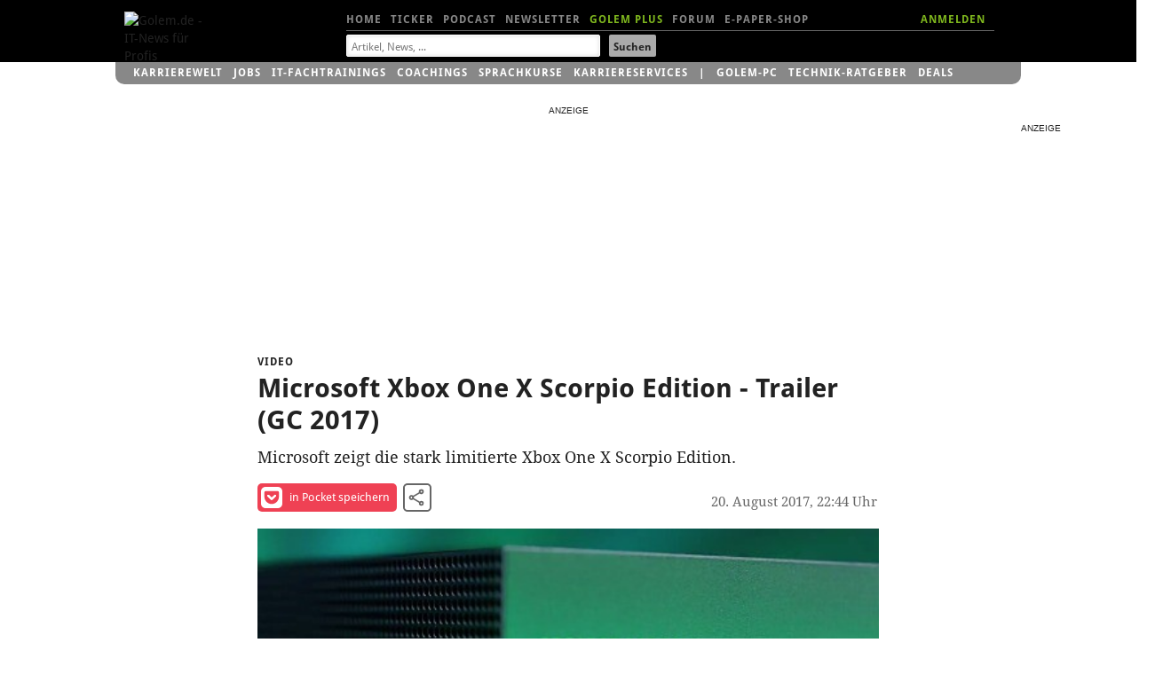

--- FILE ---
content_type: text/html; charset=UTF-8
request_url: https://video.golem.de/games/19432/microsoft-xbox-one-x-scorpio-edition-trailer-gc-2017.html
body_size: 16175
content:
<!DOCTYPE html>
<html lang="de-DE" class="no-js">
<!-- itemtype="http://schema.org/VideoObject" -->

<head>

<meta http-equiv="X-UA-Compatible" content="IE=edge,chrome=1">
<meta http-equiv="Content-Type" content="text/html; charset=UTF-8">
<meta name="viewport" id="metaviewport" content="width=device-width">
<meta name="flattr:id" content="mqr9wn">


<title>Microsoft Xbox One X Scorpio Edition - Trailer (GC 2017) - Video.Golem.de</title>

<meta name="application-name" content="Golem.de" />
<meta name="msapplication-task" content="name=Homepage;action-uri=https://www.golem.de;icon-uri=https://www.golem.de/favicon.ico" />
<meta name="msapplication-task" content="name=Ticker;action-uri=https://www.golem.de/ticker/;icon-uri=https://www.golem.de/favicon.ico" />
<meta name="msapplication-task" content="name=Facebook;action-uri=https://www.facebook.com/golem;icon-uri=https://www.golem.de/_img/facebook_16.ico" />
<meta name="msapplication-task" content="name=Twitter;action-uri=https://twitter.com/GolemRedaktion;icon-uri=https://www.golem.de/_img/twitter_16.ico" />
                        
<meta name="title" itemprop="name" content="Microsoft Xbox One X Scorpio Edition - Trailer (GC 2017)" />
<link rel="image_src" itemprop="thumbnailURL" href="https://video.golem.de/teaser/1/1/19432/microsoft-xbox-one-x-scorpio-edition-trailer-(gc-2017).jpg" />
<link rel="video_src" itemprop="embedURL" href="https://video.golem.de/amp-iframe.php?fileid=19432" />
<meta name="video_width" content="480" />
<meta name="video_height" content="270" />
<meta name="video_type" content="text/html" />

<meta property="og:type" content="video" />
<meta name="twitter:card" content="player" />
<meta name="twitter:title" property="og:title" content="Microsoft Xbox One X Scorpio Edition - Trailer (GC 2017)" />
<meta name="twitter:url" property="og:url" content="https://video.golem.de/games/19432/microsoft-xbox-one-x-scorpio-edition-trailer-gc-2017.html" />
<meta name="twitter:image" property="og:image" content="https://video.golem.de/teaser/1/1/19432/microsoft-xbox-one-x-scorpio-edition-trailer-(gc-2017).jpg" />
<meta name="twitter:player" property="og:video" content="https://video.golem.de/amp-iframe.php?fileid=19432" />
<meta name="twitter:player:width" property="og:video:width" content="480" />
<meta name="twitter:player:height" property="og:video:height" content="270" />
<meta name="twitter:site" content="@golemredaktion" />
<meta property="og:site_name" content="Golem.de" />
<meta property="og:video:type" content="text/html" />
<meta name="twitter:description" property="og:description" content="Microsoft zeigt die stark limitierte Xbox One X Scorpio Edition." />
<meta name="description" itemprop="description" content="Microsoft zeigt die stark limitierte Xbox One X Scorpio Edition." />

<meta name="age-de-meta-label" content="age=6 info=video.golem.de/age-de.xml v=1.0 kind=sl area=video.golem.de protocol=all age-issuer=self" />


   <link rel="alternate" type="application/rss+xml" title="Golem.de Top-Videos RSS Feed" href="https://video.golem.de/feeds/top-videos.xml" />
   <link rel="alternate" type="application/rss+xml" title="Golem.de Video RSS Feed" href="https://video.golem.de/feeds/golem.de_video.xml" />

<link href="//cmp-cdn.golem.de" rel="dns-prefetch">
<link href="//cdn.stroeerdigitalgroup.de" rel="dns-prefetch">
<link href="//dmp.theadex.com" rel="dns-prefetch">
<link href="//api.theadex.com" rel="dns-prefetch">
<link href="//cdn-a.yieldlove.com" rel="dns-prefetch">
<link href="//ad.doubleclick.net" rel="dns-prefetch">
<link href="//securepubads.g.doubleclick.net" rel="dns-prefetch">
<link href="//script.ioam.de" rel="dns-prefetch">
<link href="//de.ioam.de" rel="dns-prefetch">
<link href="//account.golem.de" rel="dns-prefetch">
<link href="//cmp-cdn.golem.de" rel="preconnect">
<link href="//cdn.stroeerdigitalgroup.de" rel="preconnect">
<link href="//dmp.theadex.com" rel="preconnect">
<link href="//api.theadex.com" rel="preconnect">
<link href="//cdn-a.yieldlove.com" rel="preconnect">
<link href="//ad.doubleclick.net" rel="preconnect">
<link href="//securepubads.g.doubleclick.net" rel="preconnect">

<link rel="icon" href="//www.golem.de/assets/icons/favicon.ico" sizes="32x32">
<link rel="icon" href="//www.golem.de/assets/icons/icon.svg" type="image/svg+xml">
<link rel="apple-touch-icon" href="//www.golem.de/assets/icons/apple-touch-icon.png">

<link rel="preload" href="/staticrl/fonts/droidsans/DroidSans-Bold.woff2" crossorigin="anonymous" as="font" type="font/woff2">
<link rel="preload" href="/staticrl/fonts/droidserif/DroidSerif.woff2" crossorigin="anonymous" as="font" type="font/woff2">
<link rel="preload" href="/staticrl/fonts/droidsans/DroidSans.woff2" crossorigin="anonymous" as="font" type="font/woff2">
<link rel="preload" href="//www.golem.de/staticrl/fonts/space-grotesk/space-grotesk-latin-wght-normal.woff2" crossorigin="anonymous" as="font" type="font/woff2">
<link rel="preload" href="//www.golem.de/staticrl/fonts/space-grotesk/space-grotesk-latin-ext-wght-normal.woff2" crossorigin="anonymous" as="font" type="font/woff2"><style>
@font-face { font-family: 'Droid Sans'; font-style: normal; font-weight: 700; font-display: swap;
    src: url(/staticrl/fonts/droidsans/DroidSans-Bold.woff2) format('woff2'), url(/staticrl/fonts/droidsans/DroidSans-Bold.woff) format('woff'), url(/staticrl/fonts/droidsans/DroidSans-Bold.ttf) format('truetype');
}
@font-face { font-family: 'Droid Serif'; font-style: normal; font-weight: 400; font-display: swap;
    src: url(/staticrl/fonts/droidserif/DroidSerif.woff2) format('woff2'), url(/staticrl/fonts/droidserif/DroidSerif.woff) format('woff'), url(/staticrl/fonts/droidserif/DroidSerif.ttf) format('truetype');
}
@font-face { font-family: 'Droid Sans'; font-style: normal; font-weight: 400; font-display: swap;
    src: url(/staticrl/fonts/droidsans/DroidSans.woff2) format('woff2'), url(/staticrl/fonts/droidsans/DroidSans.woff) format('woff'), url(/staticrl/fonts/droidsans/DroidSans.ttf) format('truetype');
}
@font-face { font-family: 'Droid Serif'; font-style: italic; font-weight: 400; font-display: swap;
    src: url(/staticrl/fonts/droidserif/DroidSerif-Italic.woff2) format('woff2'), url(/staticrl/fonts/droidserif/DroidSerif-Italic.woff) format('woff'), url(/staticrl/fonts/droidserif/DroidSerif-Italic.ttf) format('truetype');
}
@font-face { font-family: 'Droid Serif'; font-style: normal; font-weight: 700; font-display: swap;
    src: url(/staticrl/fonts/droidserif/DroidSerif-Bold.woff2) format('woff2'), url(/staticrl/fonts/droidserif/DroidSerif-Bold.woff) format('woff'), url(/staticrl/fonts/droidserif/DroidSerif-Bold.ttf) format('truetype');
}
@font-face {
	font-family: 'Space Grotesk';
	font-style: normal;
	font-display: swap;
	font-weight: 300 700;
	src: url("https://www.golem.de/staticrl/fonts/space-grotesk/space-grotesk-latin-wght-normal.woff2") format("woff2-variations");
	unicode-range: U+0000-00FF,U+0131,U+0152-0153,U+02BB-02BC,U+02C6,U+02DA,U+02DC,U+0304,U+0308,U+0329,U+2000-206F,U+20AC,U+2122,U+2191,U+2193,U+2212,U+2215,U+FEFF,U+FFFD;
}
@font-face {
	font-family: 'Space Grotesk';
	font-style: normal;
	font-display: swap;
	font-weight: 300 700;
	src: url("https://www.golem.de/staticrl/fonts/space-grotesk/space-grotesk-latin-ext-wght-normal.woff2") format("woff2-variations");
	unicode-range: U+0100-02BA,U+02BD-02C5,U+02C7-02CC,U+02CE-02D7,U+02DD-02FF,U+0304,U+0308,U+0329,U+1D00-1DBF,U+1E00-1E9F,U+1EF2-1EFF,U+2020,U+20A0-20AB,U+20AD-20C0,U+2113,U+2C60-2C7F,U+A720-A7FF;
}
@font-face {
	font-family: 'Space Mono';
	font-style: normal;
	font-display: swap;
	font-weight: 400;
	src: url("https://www.golem.de/staticrl/fonts/space-mono/space-mono-latin-ext-400-normal.woff2") format("woff2"),
		 url("https://www.golem.de/staticrl/fonts/space-mono/space-mono-latin-ext-400-normal.woff") format("woff");
	unicode-range: U+0100-02AF,U+0304,U+0308,U+0329,U+1E00-1E9F,U+1EF2-1EFF,U+2020,U+20A0-20AB,U+20AD-20C0,U+2113,U+2C60-2C7F,U+A720-A7FF;
}
@font-face {
	font-family: 'Space Mono';
	font-style: normal;
	font-display: swap;
	font-weight: 400;
	src: url("https://www.golem.de/staticrl/fonts/space-mono/space-mono-latin-400-normal.woff2") format("woff2"),
		 url("https://www.golem.de/staticrl/fonts/space-mono/space-mono-latin-400-normal.woff") format("woff");
	unicode-range: U+0000-00FF,U+0131,U+0152-0153,U+02BB-02BC,U+02C6,U+02DA,U+02DC,U+0304,U+0308,U+0329,U+2000-206F,U+2074,U+20AC,U+2122,U+2191,U+2193,U+2212,U+2215,U+FEFF,U+FFFD;
}
@font-face {
	font-family: 'Space Mono';
	font-style: normal;
	font-display: swap;
	font-weight: 700;
	src: url("https://www.golem.de/staticrl/fonts/space-mono/space-mono-latin-ext-700-normal.woff2") format("woff2"),
		 url("https://www.golem.de/staticrl/fonts/space-mono/space-mono-latin-ext-700-normal.woff") format("woff");
	unicode-range: U+0100-02AF,U+0304,U+0308,U+0329,U+1E00-1E9F,U+1EF2-1EFF,U+2020,U+20A0-20AB,U+20AD-20C0,U+2113,U+2C60-2C7F,U+A720-A7FF;
}
@font-face {
	font-family: 'Space Mono';
	font-style: normal;
	font-display: swap;
	font-weight: 700;
	src: url("https://www.golem.de/staticrl/fonts/space-mono/space-mono-latin-700-normal.woff2") format("woff2"),
		 url("https://www.golem.de/staticrl/fonts/space-mono/space-mono-latin-700-normal.woff") format("woff");
	unicode-range: U+0000-00FF,U+0131,U+0152-0153,U+02BB-02BC,U+02C6,U+02DA,U+02DC,U+0304,U+0308,U+0329,U+2000-206F,U+2074,U+20AC,U+2122,U+2191,U+2193,U+2212,U+2215,U+FEFF,U+FFFD;
}</style>

<link rel="stylesheet" href="/staticrl/styles/golem_main_198-min.css" type="text/css">
<link rel="stylesheet" href="/staticrl/builds/aml/aml-18.css" type="text/css">
<style>
    @media print { .logo-screen { display: none; } }
</style>

<script type="text/javascript">
<!--
(function(h){h.className = h.className.replace('no-js', 'js');})(document.documentElement);
var Golem = Golem||{};
Golem.headstart = new Date() * 1;
var _gcpx = _gcpx || [];
const dataLayer = [];
window.dataLayer = dataLayer;
//-->
</script>
<!--[if lt IE 9]>
  <script src="/staticrl/scripts/external/modernizr.custom-2.6.2.min.js"></script>
<![endif]-->

<script type="text/javascript">
    !function () { var e = function () { var e, t = "__tcfapiLocator", a = [], n = window; for (; n;) { try { if (n.frames[t]) { e = n; break } } catch (e) { } if (n === window.top) break; n = n.parent } e || (!function e() { var a = n.document, r = !!n.frames[t]; if (!r) if (a.body) { var i = a.createElement("iframe"); i.style.cssText = "display:none", i.name = t, a.body.appendChild(i) } else setTimeout(e, 5); return !r }(), n.__tcfapi = function () { for (var e, t = arguments.length, n = new Array(t), r = 0; r < t; r++)n[r] = arguments[r]; if (!n.length) return a; if ("setGdprApplies" === n[0]) n.length > 3 && 2 === parseInt(n[1], 10) && "boolean" == typeof n[3] && (e = n[3], "function" == typeof n[2] && n[2]("set", !0)); else if ("ping" === n[0]) { var i = { gdprApplies: e, cmpLoaded: !1, cmpStatus: "stub" }; "function" == typeof n[2] && n[2](i) } else a.push(n) }, n.addEventListener("message", (function (e) { var t = "string" == typeof e.data, a = {}; try { a = t ? JSON.parse(e.data) : e.data } catch (e) { } var n = a.__tcfapiCall; n && window.__tcfapi(n.command, n.version, (function (a, r) { var i = { __tcfapiReturn: { returnValue: a, success: r, callId: n.callId } }; t && (i = JSON.stringify(i)), e.source.postMessage(i, "*") }), n.parameter) }), !1)) }; "undefined" != typeof module ? module.exports = e : e() }();
</script><script type="text/javascript">
(function(){
    var spConfig = {"accountId":245,"propertyId":5798,"baseEndpoint":"https:\/\/cmp-cdn.golem.de","wrapperScript":"\/wrapperMessagingWithoutDetection.js", targetingParams: { viewclass: "silent" }, events: { onConsentReady: function (consentUUID, euconsent) { var e = new CustomEvent("tcfConsentReady"); document.dispatchEvent(e); } }};
    if (spConfig.hasOwnProperty('baseEndpoint')) { window._sp_ = { config: spConfig }; }
})();
</script><script type="text/javascript">
    if (typeof window._sp_ !== "undefined" && typeof window._sp_.config !== "undefined" && window._sp_.config.hasOwnProperty('baseEndpoint')) {
        (function(src){var s=document.createElement('script');s.src=src;document.getElementsByTagName('head')[0].appendChild(s);})(window._sp_.config.baseEndpoint + window._sp_.config.wrapperScript);
    } else {
        setTimeout(function(){var e = new CustomEvent("tcfConsentReady"); document.dispatchEvent(e);}, 10);
    }
</script>




<style type="text/css">
    #iqadtile3,#iqadtile4,#iqadtile5,#iqadtile8,#iqadtile9,#iqadtile16 { min-height: 260px; }
    #iqadtile3 { margin-bottom: 20px; }
    #iqadtile4,#iqadtile16 { margin-top: 10px; margin-bottom: 10px; }
    #sdgSlotHull-banner, #sdgSlotHull-banner2, #sdgSlotHull-banner3 { position:sticky !important; top:60px !important; }
</style>
<script type="text/javascript"><!--
if(!Golem.Ad) {
    Golem.Ad = {};
}
var _gafccsi = _gafccsi || [];
//-->
</script>



<script type="text/javascript">
if(Golem) {
	Golem.pcvclass='desktop';
}
</script>

<style type="text/css">

.list-videos li {
    padding: 0; /* rebrush */
	position: relative;
    margin-top: 10px;
}
.golem-without-filtertitle li:first-child {
	border-top:0;
}
.list-videos li img {
    height: auto;
    width: 100%;
    max-height: 169px;
	position: absolute;
	left: 0;
}
.list-videos .cluster-header {
	padding-top: 0;
	margin-top: 180px;
}
.list-videos li p {
	padding-bottom: 20px;
}
#hn1-video { color:#fff !important }
#hn2-top { color:#888 !important }

/* plus kicker container */
#related li.golemplus .head1 /* related articles */
{
  position: relative;
  padding-left: 25px;
  display: inline; /* break word below icon */
}
/* plus before kicker */
#related li.golemplus .head1:before /* related articles */
{
  content: ' ';
  display: inline-block;
  background-image: url(/staticrl/images/plus/logo_gplus_opt.svg);
  background-repeat: no-repeat;
  background-size: contain;
  position: absolute;
  width: 20px;
  height: 15px;
  margin-left: -25px;
  top: -1px;
}

</style>
</head>
<body class="article">

<script type="text/javascript">
<!--
var IVW = "";
//-->
</script>
<!-- begin ad tag (init) -->
<script src="https://cdn.stroeerdigitalgroup.de/metatag/live/ctc_golem/metaTag.min.js" type="text/javascript"></script>
<script type="text/javascript">
if (typeof SDG !== 'undefined') {
    SDG.Publisher.setZone('Video-Detail');
    SDG.Publisher.addKeywords(['video']);

    SDG.Publisher.registerSlot('sky','skyscraper').load();
    SDG.Publisher.registerSlot('banner','iqadtile3').load();
    SDG.Publisher.registerSlot('rectangle','iqadtile8').load();
    SDG.Publisher.finalizeSlots();
    SDG.Publisher.registerSlot('banner2','iqadtile4').load();
    SDG.Publisher.registerSlot('rectangle2','iqadtile9').load();
    SDG.Publisher.registerSlot('banner3','iqadtile5').load();
    SDG.Publisher.registerSlot('pubperform','iqadtile16').load();
}
var _golem_html5ads_enable = true;
</script>
<!-- end ad tag (init) -->


<div id="bannerTopWrapper">
<div class="iqdSiteAlign">
<div id="superbanner"></div><!-- #superbanner -->
<div id="skyscraper"></div><!-- #skyscraper -->
</div>
</div>


<div id="header-wrapper" class="header-wrapper">
<header id="header" class="iq-site-header lg-header">
    <div class="dh1" style="left:0;width:100px;">
        <a href="https://www.golem.de/">
        <img class="logo-screen" alt="Golem.de - IT-News f&uuml;r Profis" width="88" height="44" src="https://www.golem.de/staticrl/images/Golem-Logo-white.svg" />
        <img class="logo-print" alt="Golem.de - IT-News f&uuml;r Profis" width="88" height="44" src="https://www.golem.de/staticrl/images/Golem-Logo-black.svg" />
        </a>
    </div>
    <nav id="header-nav-1">
      <div class="implied">Navigation</div>
      <ul>
        <li><a id="hn1-home" href="https://www.golem.de/">Home</a></li>
        <li><a id="hn1-ticker" href="https://www.golem.de/ticker/">Ticker</a></li>
        <!-- li><a id="hn1-video" href="https://video.golem.de/">Videos</a></li -->
        <li><a id="hn1-audio" href="https://www.golem.de/specials/golempodcast/">Podcast</a></li>
        <li><a id="hn1-nl" href="https://www.golem.de/microsite/newsletter/index.html">Newsletter</a></li>
        <li><a id="hn1-golemplus" href="https://www.golem.de/specials/golemplus/" style="color:#7fb71e">Golem Plus</a></li>
        <li><a id="hn1-forum" href="https://forum.golem.de/" rel="nofollow">Forum</a></li>
        <li><a id="hn1-epaper" href="https://service.golem.de/products/shop" rel="nofollow">E-Paper-Shop</a></li>
      </ul>
      <div class="hn1-login-wrapper">
        <a id="hn1-login" href="https://account.golem.de/user/login" rel="nofollow">ANMELDEN</a>
      </div>

    </nav><!-- #header-nav-1 -->
    <nav id="header-nav-2">
      <form method="get" action="https://suche.golem.de/search.php" name="su">
  <input type="hidden" name="l" value="10">
  <fieldset class="search-fieldset">
    <label class="implied" for="search-text">Suchbegriffe:</label>
    <span class="inputText">
            <input id="search-text" placeholder="Artikel, News, ..." type="text" name="q" value="" tabindex="1">
        </span>
    <span class="inputSubmit">
            <input id="search-submit" type="submit" value="Suchen" tabindex="2">
        </span>
  </fieldset>
</form>
    </nav><!-- #header-nav-2 -->

</header><!-- #header -->
<div id="gservices">
    <ul id="gservnav">
        <li class="gservitem"><a href="https://karrierewelt.golem.de/" target="_blank" style="display: inline-block;">Karrierewelt</a><div class="service-menu"><ul><li><a href="https://karrierewelt.golem.de/collections/alle-kurse" target="_blank">IT-Fachtrainings</a></li><li><a href="https://karrierewelt.golem.de/collections/coaching" target="_blank">Coachings</a></li><li><a href="https://jobs.golem.de/" target="_blank">Jobs</a></li><li><a href="https://karrierewelt.golem.de/blogs/karriere-ratgeber" target="_blank">Karriere-Ratgeber</a></li><li><a href="https://karrierewelt.golem.de/pages/it-weiterbildung-fur-unternehmen" target="_blank">F&uuml;r Unternehmen</a></li><li><a href="https://karrierewelt.golem.de/pages/mitarbeiter-pc-programm" target="_blank">Mitarbeiter-PC-Programm</a></li></ul></div></li>
<li class="gservitem"><a href="https://jobs.golem.de/" target="_blank" style="display: inline-block;">Jobs</a><div class="service-menu"><ul><li><a href="https://jobs.golem.de/" target="_blank">Aktuelle IT-Jobs</a></li><li><a href="https://jobs.golem.de/products" target="_blank">Jobanzeige schalten</a></li><li><a href="https://karrierewelt.golem.de/pages/projekte-fur-freelancer" target="_blank">Projektsuche f&uuml;r Freelancer</a></li><li><a href="https://karrierewelt.golem.de/pages/muster-vorlagen-bewerbung-2-go" target="_blank">Die perfekte Bewerbung</a></li><li><a href="https://karrierewelt.golem.de/pages/fernstudium-anbieter-vergleich-it-master-it-bachelor" target="_blank">IT-Fernstudium im Vergleich</a></li><li><a href="https://karrierewelt.golem.de/pages/recruiting-fur-unternehmen" target="_blank">Employer Branding mit Golem</a></li></ul></div></li>
<li class="gservitem"><a href="https://karrierewelt.golem.de/collections/alle-kurse" target="_blank" style="display: inline-block;">IT-Fachtrainings</a><div class="service-menu"><ul><li><a href="https://karrierewelt.golem.de/collections/alle-kurse" target="_blank">Alle virtuellen Kurse anzeigen</a></li><li><a href="https://karrierewelt.golem.de/collections/die-neuesten-kurse-und-workshops" target="_blank">Neue virtuelle Kurse</a></li><li><a href="https://karrierewelt.golem.de/pages/golem-karrierewelt-it-fachseminare-workshops-fur-unternehmen/" target="_blank">Kurse f&uuml;r Unternehmen</a></li><li><a href="https://karrierewelt.golem.de/collections/fachliche-e-learning-kurse" target="_blank">E-Learning Kurse</a></li><li><a href="https://karrierewelt.golem.de/collections/angebote" target="_blank">Angebote und Sonderaktionen</a></li><li><a href="https://karrierewelt.golem.de/pages/ihr-kontakt-zur-golem-karrierewelt" target="_blank">Kontakt</a></li></ul></div></li>
<li class="gservitem"><a href="https://karrierewelt.golem.de/pages/coaching-fuer-deine-it-karriere" target="_blank" style="display: inline-block;">Coachings</a><div class="service-menu"><ul><li><a href="https://karrierewelt.golem.de/collections/coaching" target="_blank">Alle Coachings anzeigen</a></li><li><a href="https://karrierewelt.golem.de/products/60-minuten-shifoo-coaching-einzeltraining" target="_blank">Individuelles Einzelcoaching</a></li><li><a href="https://karrierewelt.golem.de/collections/fuehrung-verantwortung" target="_blank">F&uuml;hrung &amp; Verantwortung</a></li><li><a href="https://karrierewelt.golem.de/collections/selbststaendigkeit-freelancing" target="_blank">Selbstst&auml;ndigkeit &amp; Freelancing</a></li><li><a href="https://karrierewelt.golem.de/collections/kommunikation-kultur" target="_blank">Kommunikation & Kultur</a></li><li><a href="https://karrierewelt.golem.de/collections/e-learning-kurse-zur-persoenlichen-weiterentwicklung" target="_blank">E-Learning Kurse</a></li></ul></div></li>
<li class="gservitem"><a href="https://karrierewelt.golem.de/pages/e-learning-sprachkurse-mit-gymglish/" target="_blank" style="display: inline-block;">Sprachkurse</a><div class="service-menu"><ul><li><a href="https://karrierewelt.golem.de/pages/englisch-lernen" target="_blank">Englisch</a></li><li><a href="https://karrierewelt.golem.de/pages/italienisch-lernen/" target="_blank">Italienisch</a></li><li><a href="https://karrierewelt.golem.de/pages/franzosisch-lernen/" target="_blank">Franz&ouml;sisch</a></li><li><a href="https://karrierewelt.golem.de/pages/spanisch-lernen/" target="_blank">Spanisch</a></li><li><a href="https://karrierewelt.golem.de/pages/deutsch-als-fremdsprache/" target="_blank">Deutsch als Fremdsprache</a></li></ul></div></li>
<li class="gservitem"><a href="https://karrierewelt.golem.de/pages/karriereservices-in-der-golem-karrierewelt" target="_blank" style="display: inline-block;">Karriereservices</a><div class="service-menu"><ul><li><a href="https://karrierewelt.golem.de/pages/gehaltscheck/" target="_blank">Gehaltscheck</a></li><li><a href="https://karrierewelt.golem.de/pages/brutto-netto-rechner" target="_blank">Brutto-Netto-Rechner</a></li><li><a href="https://karrierewelt.golem.de/blogs/karriere-ratgeber/tagged/gehalt/" target="_blank">Aktuelle News zum Thema Gehalt</a></li><li><a href="https://karrierewelt.golem.de/blogs/karriere-ratgeber" target="_blank">IT-Karriere-Ratgeber</a></li><li><a href="https://karrierewelt.golem.de/blogs/karrierelexikon" target="_blank">Karrierelexikon</a></li><li><a href="https://karrierewelt.golem.de/blogs/jobprofile-einfach-erklaert" target="_blank">Jobprofile einfach erkl&auml;rt</a></li></ul></div></li>
<li class="gservitem list-divider"><a href="https://pc.golem.de/" target="_blank" style="display: inline-block;">Golem-PC</a><div class="service-menu"><ul><li><a href="https://pc.golem.de/" target="_blank">Modell&uuml;bersicht</a></li><li><a href="https://www.awin1.com/cread.php?awinmid=29783&amp;awinaffid=686261&amp;clickref=Budget+LP&amp;ued=https%3A%2F%2Fwww.systemtreff.de%2FGolem-Budget-AMD-Ryzen-5-9600X-32GB-DDR5-AMD-RX-9060-XT-8GB-1TB-4052" target="_blank">Budget</a></li><li><a href="https://www.awin1.com/cread.php?awinmid=29783&amp;awinaffid=686261&amp;clickref=Basic+LP&amp;ued=https%3A%2F%2Fwww.systemtreff.de%2FGolem-Basic-Intel-Core-Ultra-5-245KF-32GB-DDR5-GeForce-RTX-5060-Ti-8GB-1TB-4051" target="_blank">Basic</a></li><li><a href="https://www.awin1.com/cread.php?awinmid=29783&amp;awinaffid=686261&amp;clickref=Allround+LP&amp;ued=https%3A%2F%2Fwww.systemtreff.de%2FGolem-Allround-AMD-Ryzen-5-9500F-6x-38GHz-32GB-DDR5-GeForce-RTX-5070-12GB-1TB-4053" target="_blank">Allround</a></li><li><a href="https://www.awin1.com/cread.php?awinmid=29783&amp;awinaffid=686261&amp;clickref=Performance+LP&amp;ued=https%3A%2F%2Fwww.systemtreff.de%2FGolem-Performance-AMD-Ryzen-7-9700X-32GB-DDR5-AMD-RX-9070-XT-16GB-2TB-4055" target="_blank">Performance</a></li><li><a href="https://www.awin1.com/cread.php?awinmid=29783&amp;awinaffid=686261&amp;clickref=Advanced+AMD+LP&amp;ued=https%3A%2F%2Fwww.systemtreff.de%2FGolem-Advanced-AMD-AMD-Ryzen-7-7800X3D-32GB-DDR5-GeForce-RTX-5070-TI-16GB-2TB-4056" target="_blank">Advanced AMD</a></li><li><a href="https://www.awin1.com/cread.php?awinmid=29783&amp;awinaffid=686261&amp;clickref=Advanced+Intel+LP&amp;ued=https%3A%2F%2Fwww.systemtreff.de%2FGolem-Advanced-Intel-Intel-Core-Ultra-7-265KF-32GB-DDR5-GeForce-RTX-5070-TI-16GB-2TB-4054" target="_blank">Advanced Intel</a></li><li><a href="https://www.awin1.com/cread.php?awinmid=29783&amp;awinaffid=686261&amp;clickref=Enthusiast+LP&amp;ued=https%3A%2F%2Fwww.systemtreff.de%2FGolem-Enthusiast-AMD-Ryzen-7-9800X3D-32GB-DDR5-GeForce-RTX-5080-16GB-2TB-4057" target="_blank">Enthusiast</a></li><li><a href="https://www.awin1.com/cread.php?awinmid=29783&amp;awinaffid=686261&amp;clickref=Ultra+LP&amp;ued=https%3A%2F%2Fwww.systemtreff.de%2FGolem-Ultra-Intel-Core-Ultra-9-285K-64GB-DDR5-GeForce-RTX-5090-32GB-2TB-2TB-4059" target="_blank">Ultra</a></li><li><a href="https://www.awin1.com/cread.php?awinmid=29783&amp;awinaffid=686261&amp;clickref=Xtreme+LP&amp;ued=https%3A%2F%2Fwww.systemtreff.de%2FGolem-Xtreme-AMD-Ryzen-9-9950X-64GB-DDR5-GeForce-RTX-5090-32GB-4TB-2TB-4060" target="_blank">Xtreme</a></li><li><a href="https://www.awin1.com/cread.php?awinmid=29783&amp;awinaffid=686261&amp;clickref=Ultimate+LP&amp;ued=https%3A%2F%2Fwww.systemtreff.de%2FGolem-Ultimate-AMD-Ryzen-9-9950X3D-64GB-DDR5-GeForce-RTX-5090-32GB-2TB-2TB-4058" target="_blank">Ultimate</a></li></ul></div></li>
<li class="gservitem"><a href="https://ratgeber.golem.de/" target="_blank" style="display: inline-block;">Technik-Ratgeber</a></li>
<li class="gservitem"><a href="https://www.golem.de/specials/deals/" target="_blank" style="display: inline-block;">Deals</a><div class="service-menu"><ul><li><a href="https://www.golem.de/specials/deals/" target="_blank">Deals</a></li><li><a href="https://www.golem.de/phitshp.php" target="_blank">Top-Angebote</a></li><li><a href="https://preisvergleich.golem.de/" target="_blank">Preisvergleich</a></li></ul></div></li>
    </ul>
</div>
</div>


<div id="grandwrapper" class="golem-zo-grandwrapper iq-site-wrapper">

    <div id="screen" style="padding-bottom:20px;">


<!-- begin ad tag (tile=3) -->
<div id="iqadtile3" style="float:none;"></div>
<!-- end ad tag (tile=3) -->



<div class="g g6">

<article>

<header class="cluster-header">
<h1>
    <span class="dh2 head1">Video</span><span class="implied">: </span>
    <span class="dh1 head5">Microsoft Xbox One X Scorpio Edition - Trailer (GC 2017)</span>
</h1>
<p>Microsoft zeigt die stark limitierte Xbox One X Scorpio Edition.</p>

<script type="text/javascript">

    if(!_onSocialClick) {
        var _onSocialClick = function(type, mode, sn, aid) {
            var m = 'button';
            switch(mode) {
                case 'bottom': m = m + 'low' + '/' + sn; break;
                case 'modal': m = m + 'modal' + '/' + sn; break;
                case 'sidebar': m = m + '/' + sn; break;
            }
            _gcpx.push(['ev', 'd', m]); /* desktop event */
            return true;
        };
    }

</script>

    <!-- modifier class attribute for desktop view mode -->

<ul class="social-tools social-tools--inverted">
    <li class="share-item">
        <a href="https://getpocket.com/save?url=https%3A%2F%2Fvideo.golem.de%2Fgames%2F19432%2Fmicrosoft-xbox-one-x-scorpio-edition-trailer-gc-2017.html" target="_blank" onclick="_onSocialClick('desktop', 'vsidebar', 'pocket', '');" rel="nofollow" class="share-pocket">
            <svg width="24" height="24" viewBox="0 0 224 224" xmlns="http://www.w3.org/2000/svg">
                <path d="m196.7 19.3h-168.6c-11 0-20.1 8.5-20.1 19.4v62.4c0 56.6 46.8 103.6 104.4 103.6 57.2 0 103.6-47 103.6-103.6v-62.4c0-11-8.7-19.4-19.3-19.4zm-25.3 77.4-49.6 46.7c-2.6 2.9-6.5 4.1-9.5 4.1-3.7 0-7.3-1.1-10.2-4.1l-48.8-46.7c-5.2-5.4-5.8-14.6 0-20.4 5.4-5.2 14.6-5.8 20.1 0l39 37.5 39.8-37.5c5.2-5.8 14.3-5.2 19.3 0 5.1 5.7 5.1 14.9-.1 20.4z"
                      fill="#ef4154" />
                <path d="m171.4 96.7-49.6 46.7c-2.6 2.9-6.5 4.1-9.5 4.1-3.7 0-7.3-1.1-10.2-4.1l-48.8-46.7c-5.2-5.4-5.8-14.6 0-20.4 5.4-5.2 14.6-5.8 20.1 0l39 37.5 39.8-37.5c5.2-5.8 14.3-5.2 19.3 0 5.1 5.7 5.1 14.9-.1 20.4z"
                      fill="#fff" />
            </svg>
            in Pocket speichern
        </a>
    </li>
    <li class="share-item">
        <button class="share-share" type="button" data-a11y-dialog-show="sharing-modal" >
            <svg xmlns="http://www.w3.org/2000/svg" width="24" height="24" viewBox="0 0 24 24">
                <path
                        d="M18 16.08c-.76 0-1.44.3-1.96.77L8.91 12.7c.05-.23.09-.46.09-.7s-.04-.47-.09-.7l7.05-4.11A2.99 2.99 0 0021 5a3 3 0 10-5.91.7L8.04 9.81A2.99 2.99 0 003 12a3 3 0 005.04 2.19l7.12 4.16A2.92 2.92 0 1018 16.08zM18 4c.55 0 1 .45 1 1s-.45 1-1 1-1-.45-1-1 .45-1 1-1zM6 13c-.55 0-1-.45-1-1s.45-1 1-1 1 .45 1 1-.45 1-1 1zm12 7.02c-.55 0-1-.45-1-1s.45-1 1-1 1 .45 1 1-.45 1-1 1z" />
            </svg>
            Video teilen
        </button>
    </li>
</ul>

<div class="authors"><span class="authors__type implied">Video</span><span class="implied"> ver&ouml;ffentlicht am </span><time class="authors__pubdate" datetime="2017-08-20T22:44:00">20. August 2017, 22:44 Uhr</time></div>

    <figure class="hero">
                <div id="gvideo_19432" class="gvideofig" style="min-height:394px; background:url('https://video.golem.de/teaser/1/1/19432/thumb-medium-620/microsoft-xbox-one-x-scorpio-edition-trailer-(gc-2017).jpg'); background-repeat:no-repeat; background-size:contain;"></div>
                

<script type="text/javascript">

<!--
    var grmppath = "/staticrl/scripts/radiant/9.15.6/",
      grmpfuncs = {},
      waitOnEventBits = 15, // expect 4 events (vstore, call and 2 loadScript)
      grmpinit = function (readyBit = 1) {
        waitOnEventBits &= ~readyBit;
        if (waitOnEventBits>0) return false;
        $(document).ready(function() {
          for (var fa in grmpfuncs) {
            if (grmpfuncs.hasOwnProperty(fa)) {
              grmpfuncs[fa]();
            }
          }
        });
      },
      loadScript = function (src, callback) {
        var s = document.createElement('script'),
          r = false,
          t = document.getElementsByTagName('script')[0];
        s.type = 'text/javascript'; s.src = src; s.async = true;
        s.onload = s.onreadystatechange = function () {
          if (!r && (!this.readyState || /loaded|complete/.test(this.readyState))) {
            r = true;
            callback();
          }
        };
        t.parentNode.insertBefore(s, t);
      },
      grmpload = function () {
        grmpinit();
      };
loadScript("/staticrl/scripts/radiant/rmp-rl_198-min.js", () => { grmpinit(4); });
loadScript(grmppath + "dist/rmp.min.js", () => { grmpinit(8); });
//-->

</script>


<script type="text/javascript">
<!--
grmpfuncs.rmpPlayer19432 = function () {
    var vnode=document.getElementById("gvideo_19432");
    if(typeof vnode !== "undefined" && vnode !== null){
        vnode.innerHTML='<div id="rmpPlayer19432"></div>';
        var nvb = new SwfVideo("","rmpPlayer19432video","700","394","9","#000000");
        nvb.addVariables({
            id: "19432", qual: "medium", view: "d", grmppath: grmppath,
            maxqual: "high", related: 1,
            autoPl: "false", playtime: "52.082", kwhtml5: "video,prerollDesktop",
            image_src: 'https://video.golem.de/teaser/1/1/19432/thumb-medium-620/microsoft-xbox-one-x-scorpio-edition-trailer-(gc-2017).jpg',
            title: 'Microsoft Xbox One X Scorpio Edition - Trailer (GC 2017)'
        });
                nvb.write('rmpPlayer19432');
    }
};
//-->
</script>
        <figcaption>
            <span class="big-image-sub">
                Microsoft Xbox One X Scorpio Edition - Trailer (GC 2017)
                    </span>
        </figcaption>
    </figure>

</header>





<div class="tags">
    <h3 class="tags__title">
        <a href="https://www.golem.de/specials/" class="">Themenseiten:</a>
    </h3>
    <ul class="tags__list">
        <li>
            <a href="https://www.golem.de/specials/gamescom/" title="Gamescom" class="lm">Gamescom</a>
        </li>
        <li>
            <a href="https://www.golem.de/specials/gamescom-2017/" title="Gamescom 2017" class="lm">Gamescom 2017</a>
        </li>
        <li>
            <a href="https://www.golem.de/specials/microsoft/" title="Microsoft" class="lm">Microsoft</a>
        </li>
        <li>
            <a href="https://www.golem.de/specials/games/" title="Spiele" class="lm">Spiele</a>
        </li>
        <li>
            <a href="https://www.golem.de/specials/spielekonsole/" title="Spielekonsole" class="lm">Spielekonsole</a>
        </li>
        <li>
            <a href="https://www.golem.de/specials/xboxonex/" title="Xbox One X" class="lm">Xbox One X</a>
        </li>
    </ul>
</div>

</article>
</div><!-- .g.g6 -->

<div class="g g6">

<section> <!-- class="media-wrap" -->
    <div class="related-videos">
        <div class="dh3 related-videos__title">Verwandte Videos</div>
        <div class="related-videos__container">
            <ul class="related-videos__wrapper">

<li class="related-videos__item"><div class="media__teaser hentry"><a id="giva_19434" href="https://video.golem.de/games/19434/xbox-one-x-scorpio-edition-unboxing-microsoft.html" class="media__link" rel="bookmark"><span class="media__img media--icon-play"><img id="givi_19434" src="https://video.golem.de/teaser/1/1/19434/thumb-medium-300/1503262210_xbox-one-x-scorpio-edition-unboxing-(microsoft).jpg" alt="Xbox One X Scorpio Edition - Unboxing (Microsoft)" class="photo"></span><div class="dh4 media__headline entry-title">Xbox One X Scorpio Edition - Unboxing (Microsoft)</div></a></div></li>
<li class="related-videos__item"><div class="media__teaser hentry"><a id="giva_19373" href="https://video.golem.de/games/19373/xbox-one-trailer-update-dashboard.html" class="media__link" rel="bookmark"><span class="media__img media--icon-play"><img id="givi_19373" src="https://video.golem.de/teaser/1/1/19373/thumb-medium-300/1502196872_xbox-one-trailer-(update-dashboard).jpg" alt="Xbox One - Trailer (Update Dashboard)" class="photo"></span><div class="dh4 media__headline entry-title">Xbox One - Trailer (Update Dashboard)</div></a></div></li>
<li class="related-videos__item"><div class="media__teaser hentry"><a id="giva_19445" href="https://video.golem.de/games/19445/die-geschichte-von-age-of-empires-doku-microsoft.html" class="media__link" rel="bookmark"><span class="media__img media--icon-play"><img id="givi_19445" src="https://video.golem.de/teaser/1/1/19445/thumb-medium-300/die-geschichte-von-age-of-empires-doku-(microsoft).jpg" alt="Die Geschichte von Age of Empires - Doku (Microsoft)" class="photo"></span><div class="dh4 media__headline entry-title">Die Geschichte von Age of Empires - Doku (Microsoft)</div></a></div></li>
<li class="related-videos__item"><div class="media__teaser hentry"><a id="giva_19450" href="https://video.golem.de/games/19450/hp-omen-x-laptop-trailer.html" class="media__link" rel="bookmark"><span class="media__img media--icon-play"><img id="givi_19450" src="https://video.golem.de/teaser/1/1/19450/thumb-medium-300/hp-omen-x-laptop-trailer.jpg" alt="HP Omen X Laptop - Trailer (Gamescom 2017)" class="photo"></span><div class="dh4 media__headline entry-title">HP Omen X Laptop - Trailer (Gamescom 2017)</div></a></div></li>
<li class="related-videos__item"><div class="media__teaser hentry"><a id="giva_19449" href="https://video.golem.de/games/19449/snes-classic-mini-80s-trailer-gamescom-2017.html" class="media__link" rel="bookmark"><span class="media__img media--icon-play"><img id="givi_19449" src="https://video.golem.de/teaser/1/1/19449/thumb-medium-300/snes-classic-mini-80s-trailer-(gamescom-2017).jpg" alt="SNES Classic Mini - 90s-Trailer (Gamescom 2017)" class="photo"></span><div class="dh4 media__headline entry-title">SNES Classic Mini - 90s-Trailer (Gamescom 2017)</div></a></div></li>
<li class="related-videos__item"><div class="media__teaser hentry"><a id="giva_19098" href="https://video.golem.de/games/19098/cod-ww-ii-trailer-e3-2017.html" class="media__link" rel="bookmark"><span class="media__img media--icon-play"><img id="givi_19098" src="https://video.golem.de/teaser/1/1/19098/thumb-medium-300/medium-480-cod-snap.jpg" alt="Call of Duty WWII - Trailer (E3 2017)" class="photo"></span><div class="dh4 media__headline entry-title">Call of Duty WWII - Trailer (E3 2017)</div></a></div></li>
<li class="related-videos__item"><div class="media__teaser hentry"><a id="giva_19101" href="https://video.golem.de/games/19101/destiny-2-trailer-e3-2017.html" class="media__link" rel="bookmark"><span class="media__img media--icon-play"><img id="givi_19101" src="https://video.golem.de/teaser/1/1/19101/thumb-medium-300/1497323497_destiny-2-trailer-(e3-2017).jpg" alt="Destiny 2 - Trailer (E3 2017)" class="photo"></span><div class="dh4 media__headline entry-title">Destiny 2 - Trailer (E3 2017)</div></a></div></li>
<li class="related-videos__item"><div class="media__teaser hentry"><a id="giva_19084" href="https://video.golem.de/games/19084/the-crew-2-ankuendigungstrailer-e3-2017.html" class="media__link" rel="bookmark"><span class="media__img media--icon-play"><img id="givi_19084" src="https://video.golem.de/teaser/1/1/19084/thumb-medium-300/the-crew-2-ankuendigungstrailer-(e3-2017).jpg" alt="The Crew 2 - Ank&uuml;ndigungstrailer (E3 2017)" class="photo"></span><div class="dh4 media__headline entry-title">The Crew 2 - Ank&uuml;ndigungstrailer (E3 2017)</div></a></div></li>
<li class="related-videos__item"><div class="media__teaser hentry"><a id="giva_19083" href="https://video.golem.de/games/19083/the-crew-2-gameplay-e3-2017.html" class="media__link" rel="bookmark"><span class="media__img media--icon-play"><img id="givi_19083" src="https://video.golem.de/teaser/1/1/19083/thumb-medium-300/the-crew-2-gameplay-(e3-2017).jpg" alt="The Crew 2 - Gameplay (E3 2017)" class="photo"></span><div class="dh4 media__headline entry-title">The Crew 2 - Gameplay (E3 2017)</div></a></div></li>
<li class="related-videos__item"><div class="media__teaser hentry"><a id="giva_19065" href="https://video.golem.de/games/19065/unser-fazit-zur-xbox-one-x-pressekonferenz-e3-2017.html" class="media__link" rel="bookmark"><span class="media__img media--icon-play"><img id="givi_19065" src="https://video.golem.de/teaser/1/1/19065/thumb-medium-300/medium-480-snap1.jpg" alt="Unser Fazit zur Xbox-One-X-Pressekonferenz (E3 2017)" class="photo"></span><div class="dh4 media__headline entry-title">Unser Fazit zur Xbox-One-X-Pressekonferenz (E3 2017)</div></a></div></li>
<li class="related-videos__item"><div class="media__teaser hentry"><a id="giva_19056" href="https://video.golem.de/games/19056/metro-exodus-trailer-e3-2017.html" class="media__link" rel="bookmark"><span class="media__img media--icon-play"><img id="givi_19056" src="https://video.golem.de/teaser/1/1/19056/thumb-medium-300/1497217579_metro-exodus-trailer-(e3-2017).jpg" alt="Metro Exodus - Trailer (E3 2017)" class="photo"></span><div class="dh4 media__headline entry-title">Metro Exodus - Trailer (E3 2017)</div></a></div></li>
<li class="related-videos__item"><div class="media__teaser hentry"><a id="giva_19055" href="https://video.golem.de/games/19055/forza-motorsport-7-gameplay-e3-2017.html" class="media__link" rel="bookmark"><span class="media__img media--icon-play"><img id="givi_19055" src="https://video.golem.de/teaser/1/1/19055/thumb-medium-300/1497216771_forza-motorsport-7-gameplay-(e3-2017).jpg" alt="Forza Motorsport 7 - Gameplay (E3 2017)" class="photo"></span><div class="dh4 media__headline entry-title">Forza Motorsport 7 - Gameplay (E3 2017)</div></a></div></li>
<li class="related-videos__item"><div class="media__teaser hentry"><a id="giva_19054" href="https://video.golem.de/games/19054/forza-motorsport-7-trailer-e3-2017.html" class="media__link" rel="bookmark"><span class="media__img media--icon-play"><img id="givi_19054" src="https://video.golem.de/teaser/1/1/19054/thumb-medium-300/forza-motorsport-7-trailer-(e3-2017).jpg" alt="Forza Motorsport 7 - Trailer (E3 2017)" class="photo"></span><div class="dh4 media__headline entry-title">Forza Motorsport 7 - Trailer (E3 2017)</div></a></div></li>
<li class="related-videos__item"><div class="media__teaser hentry"><a id="giva_19053" href="https://video.golem.de/games/19053/xbox-one-x-ankuendigung-e3-2017.html" class="media__link" rel="bookmark"><span class="media__img media--icon-play"><img id="givi_19053" src="https://video.golem.de/teaser/1/1/19053/thumb-medium-300/1497215671_xbox-one-x-trailer-(e3-2017).jpg" alt="Xbox One X - Trailer (E3 2017)" class="photo"></span><div class="dh4 media__headline entry-title">Xbox One X - Trailer (E3 2017)</div></a></div></li>
<li class="related-videos__item"><div class="media__teaser hentry"><a id="giva_19275" href="https://video.golem.de/games/19275/splatoon-2-trailer-launch.html" class="media__link" rel="bookmark"><span class="media__img media--icon-play"><img id="givi_19275" src="https://video.golem.de/teaser/1/1/19275/thumb-medium-300/splatoon-2-trailer-(launch).jpg" alt="Splatoon 2 - Trailer (Launch)" class="photo"></span><div class="dh4 media__headline entry-title">Splatoon 2 - Trailer (Launch)</div></a></div></li>
<li class="related-videos__item"><div class="media__teaser hentry"><a id="giva_18615" href="https://video.golem.de/games/18615/xbox-one-trailer-update-maerz-2017.html" class="media__link" rel="bookmark"><span class="media__img media--icon-play"><img id="givi_18615" src="https://video.golem.de/teaser/1/1/18615/thumb-medium-300/1490796627_xbox-one-trailer-(update-maerz-2017).jpg" alt="Xbox One - Trailer (Update M&auml;rz 2017)" class="photo"></span><div class="dh4 media__headline entry-title">Xbox One - Trailer (Update M&auml;rz 2017)</div></a></div></li>
<li class="related-videos__item"><div class="media__teaser hentry"><a id="giva_18485" href="https://video.golem.de/games/18485/the-mooseman-trailer.html" class="media__link" rel="bookmark"><span class="media__img media--icon-play"><img id="givi_18485" src="https://video.golem.de/teaser/1/1/18485/thumb-medium-300/the-mooseman-trailer.jpg" alt="The Mooseman - Trailer" class="photo"></span><div class="dh4 media__headline entry-title">The Mooseman - Trailer</div></a></div></li>
<li class="related-videos__item"><div class="media__teaser hentry"><a id="giva_18484" href="https://video.golem.de/games/18484/induction-trailer.html" class="media__link" rel="bookmark"><span class="media__img media--icon-play"><img id="givi_18484" src="https://video.golem.de/teaser/1/1/18484/thumb-medium-300/1488790931_induction-trailer.jpg" alt="Induction - Trailer" class="photo"></span><div class="dh4 media__headline entry-title">Induction - Trailer</div></a></div></li>
<li class="related-videos__item"><div class="media__teaser hentry"><a id="giva_18483" href="https://video.golem.de/games/18483/night-in-the-woods-trailer.html" class="media__link" rel="bookmark"><span class="media__img media--icon-play"><img id="givi_18483" src="https://video.golem.de/teaser/1/1/18483/thumb-medium-300/night-in-the-woods-trailer.jpg" alt="Night in the Woods - Trailer" class="photo"></span><div class="dh4 media__headline entry-title">Night in the Woods - Trailer</div></a></div></li>
<li class="related-videos__item"><div class="media__teaser hentry"><a id="giva_18469" href="https://video.golem.de/games/18469/nintendo-switch-nindies-showcase.html" class="media__link" rel="bookmark"><span class="media__img media--icon-play"><img id="givi_18469" src="https://video.golem.de/teaser/1/1/18469/thumb-medium-300/nintendo-switch-eshop-(trailer).jpg" alt="Nintendo Switch - eShop (Trailer)" class="photo"></span><div class="dh4 media__headline entry-title">Nintendo Switch - eShop (Trailer)</div></a></div></li>

            </ul>
        </div>
        <div class="related-videos__controls">
            <button type="button" class="related-videos__pagination-prev" rel="prev" title="r&uuml;ckw&auml;rts gehen"><span>zur&uuml;ck</span></button>
            <div class="related-videos__pagination"><span>Seite</span>1/1</div>
            <button type="button" class="related-videos__pagination-next" rel="next" title="vorw&auml;rts gehen"><span>vor</span></button>
        </div>
    </div>
</section>

</div>

<div class="g g6 u-clear">
<div id="tabs" class="golem-header-tabs"><section id="tabs-tv"><div class="dh1"><a href="https://video.golem.de/">Top-Videos</a></div></section><section id="tabs-bv"><div class="dh1"><a href="https://video.golem.de/popular/">Beliebte Videos</a></div></section><section id="tabs-av"><div class="dh1"><a href="https://video.golem.de/all/">Alle Videos</a></div></section></div></div>

<div class="g g6">
    
</div>

<div class="g g4 u-clear">
<!-- FORUM -->
<div id="cmts" class="stickymark"></div>
<section id="comments">
    <div class="dh1"><a href="https://forum.golem.de/kommentare/games/video-microsoft-xbox-one-x-scorpio-edition-trailer-gc-2017/111529,list.html">Kommentar&uuml;bersicht</a></div>
    <p class="meta">
        </p>
</section><!-- #comments -->
<hr class="implied" />
<!-- / FORUM -->
</div>

<div class="g g2">

<section class="supplementary" id="related">
<div class="dh1 head3">Verwandte Artikel</div>
<ol>
                        <li>
        <a href="https://www.golem.de/news/scorpio-engine-microsoft-erlaeutert-soc-der-xbox-one-x-1708-129610.html">
                    <div class="dh2 head1">Scorpio Engine</div>
            <p class="text1">Microsoft erl&auml;utert SoC der Xbox One X</p>
                </a>
    </li>
                        <li>
        <a href="https://www.golem.de/news/microsoft-hungrige-dinos-schicke-konsolen-und-die-sache-mit-age-4-1708-129583.html">
                    <div class="dh2 head1">Microsoft</div>
            <p class="text1">Hungrige Dinos, schicke Konsolen und die Sache mit Age 4</p>
                </a>
    </li>
                        <li>
        <a href="https://www.golem.de/news/microsoft-sony-playstation-4-absatz-doppelt-so-hoch-wie-xbox-one-2208-167626.html">
                    <div class="dh2 head1">Microsoft &amp; Sony</div>
            <p class="text1">Playstation-4-Absatz doppelt so hoch wie Xbox One</p>
                </a>
    </li>
                        <li>
        <a href="https://www.golem.de/news/project-scorpio-neue-xbox-ohne-esram-aber-mit-checkerboard-1701-125780.html">
                    <div class="dh2 head1">Project Scorpio</div>
            <p class="text1">Neue Xbox ohne ESRAM, aber mit Checkerboard</p>
                </a>
    </li>
                        <li>
        <a href="https://www.golem.de/news/anzeige-black-friday-ps5-pro-dualsense-edge-und-mehr-reduziert-2511-202369.html">
                    <div class="dh2 head1">Anzeige</div>
            <p class="text1">Black Friday: PS5 (Pro), Dualsense (Edge) und mehr reduziert</p>
                </a>
    </li>
</ol>
</section><!-- .supplementary#related -->
<hr class="implied">
</div>

<div class="g g4 u-clear">
<div class="supplementary g g2" style="margin-left:0px; clear:both"><h3 class="head3"><a href="https://video.golem.de/hardwaretest/"><b>Hardwaretests</b></a></h3>




<div class="media__teaser--video">
<a title="Xiaomi MiTV Q1 im Test" href="https://video.golem.de/audio-video/25799/xiaomi-mitv-q1-im-test.html">
<figure class="media__img media--icon-play">
<img alt="Xiaomi MiTV Q1 im Test" src="https://video.golem.de/teaser/1/1/25799/thumb-medium-300/medium-480-mitvq1-snap.jpg">
<figcaption class="text1">Xiaomi MiTV Q1 im Test</figcaption>
</figure>
</a>
</div>
<p class="text1"><a class="lm" href="https://video.golem.de/games/25698/der-konsolen-pc-fazit.html">Der Konsolen-PC - Fazit</a></p><p class="text1"><a class="lm" href="https://video.golem.de/mobil/25744/peloton-fazit.html">Peloton - Fazit</a></p></div><!-- hr --><div class="supplementary g g2" ><h3 class="head3"><a href="https://video.golem.de/softwaretest/"><b>Softwaretests</b></a></h3>




<div class="media__teaser--video">
<a title="Landwirtschafts-Simulator C64 - Fazit" href="https://video.golem.de/games/22174/landwirtschafts-simulator-c64-fazit.html">
<figure class="media__img media--icon-play">
<img alt="Landwirtschafts-Simulator C64 - Fazit" src="https://video.golem.de/teaser/1/1/22174/thumb-medium-300/medium-480-lawisimc64-snap.jpg">
<figcaption class="text1">Landwirtschafts-Simulator C64 - Fazit</figcaption>
</figure>
</a>
</div>
<p class="text1"><a class="lm" href="https://video.golem.de/mobil/22627/sailfish-os-auf-dem-sony-xperia-xa2-plus-ausprobiert.html">Sailfish OS auf dem Sony Xperia XA2 Plus ausprobiert</a></p><p class="text1"><a class="lm" href="https://video.golem.de/audio-video/23718/apple-tv-plus-ausprobiert.html">Apple TV Plus ausprobiert</a></p></div><div class="supplementary g g2" style="margin-left:0px; clear:both"><h3 class="head3"><a href="https://video.golem.de/spieletest/"><b>Spieletests</b></a></h3>




<div class="media__teaser--video">
<a title="Outriders angespielt" href="https://video.golem.de/games/25740/outriders-angespielt.html">
<figure class="media__img media--icon-play">
<img alt="Outriders angespielt" src="https://video.golem.de/teaser/1/1/25740/thumb-medium-300/medium-480-outriders-snap.jpg">
<figcaption class="text1">Outriders angespielt</figcaption>
</figure>
</a>
</div>
<p class="text1"><a class="lm" href="https://video.golem.de/games/25691/it-takes-two-fazit.html">It Takes Two - Fazit</a></p><p class="text1"><a class="lm" href="https://video.golem.de/games/26399/jurassic-world-evolution-2-trailer-launch.html">Jurassic World Evolution 2 - Trailer (Launch)</a></p></div><div class="supplementary g g2" ><h3 class="head3"><a href="https://video.golem.de/interview/"><b>Interviews</b></a></h3>




<div class="media__teaser--video">
<a title="Interview mit Peter Homfeldt zum Aufstieg und Niedergang von Olympia" href="https://video.golem.de/pc-hardware/26602/interview-mit-peter-homfeldt-zum-aufstieg-und-niedergang-von-olympia.html">
<figure class="media__img media--icon-play">
<img alt="Interview mit Peter Homfeldt zum Aufstieg und Niedergang von Olympia" src="https://video.golem.de/teaser/1/1/26602/thumb-medium-300/medium-480-vlcsnap-2022-02-17-12h27m23s783.jpg">
<figcaption class="text1">Interview mit Peter Homfeldt zum Aufstieg und Niedergang von Olympia</figcaption>
</figure>
</a>
</div>
<p class="text1"><a class="lm" href="https://video.golem.de/games/21628/god-of-war-interview-mit-cory-barlog-gamescom-2018.html">God of War - Interview mit Cory Barlog (Gamescom 2018)</a></p><p class="text1"><a class="lm" href="https://video.golem.de/games/27215/interview-mit-jon-carr-und-nate-stephens-von-respawn-entertainment.html">Interview mit Jon Carr und Nate Stephens von Respawn Entertainment</a></p></div>
</div>

<div class="g g2">
<section class="supplementary" id="followrss">
    <div class="dh1 head3">Folgen Sie uns</div>
<table class="nogp">
<tr>
    <td><a href="https://www.facebook.com/golem" target="_blank" title="Auf Facebook folgen">&nbsp;</a></td>
    <td><a href="https://twitter.com/golem" target="_blank" title="Auf Twitter folgen">&nbsp;</a></td>
    <td><a href="https://www.golem.de/sonstiges/rss.html" title="RSS Feed abonnieren">&nbsp;</a></td>
    <td style="padding:0"><span>&nbsp;</span></td>
</tr>
</table>
    </section><!-- .supplementary #followrss -->
<hr class="implied" />

<div class="subscribe-newsletter staticNlForm">

  <form id="subscribe-nl-form" class="gnlform" data-pos="rcol" name="nl" method="post">
    <label for="subscribe-newsletter" class="nl-headline">Melde dich zu unserem IT-Newsletter an</label>
    <div id="subscribe-nl-form-fields">
      <input type="email" name="email" id="subscribe-newsletter" placeholder="E-Mail-Adresse" maxlength=254 required>
      <input type="submit" value="" class="send-icon">
      <div class="nl-agb">
        <input type="checkbox" name="privacy" id="subscribe-nl-agb" value="1" required>
        <label for="subscribe-nl-agb" class="text1">
          Ich habe die <a href="https://www.golem.de/sonstiges/Datenschutz.html" target="_blank">Datenschutzerkl&auml;rung</a> gelesen.
        </label>
      </div>
    </div>
    <label id="subscribe-nl-form-msg"></label>
  </form>

  <script>
    async function sendSubscribeNl() {
      //
      subscribeNlFormMsg.style.display = 'none';
      subscribeNlFormMsg.style.padding = '20px 10px';
      subscribeNlFormMsg.style.color = 'red';
      subscribeNlFormMsg.style.textAlign = 'center';
      //
      const apiUrl = 'https://api-account.golem.de/api/newsletter/subscribe';
      //
      const formData = new FormData(subscribeNlForm);
      const formObj = Object.fromEntries(formData);
      console.log('formObj:', formObj);
      //
      const payload = {
        method: "POST",
        headers: { 'Content-Type': 'application/json'},
        body: JSON.stringify(formObj),
      }
      //
      try {
        const response = await fetch(apiUrl, payload);
        console.log('response: ');
//        console.log(await response.json());
        const respObj = await response.json();
        console.log('respObj: ', respObj)
        //
        subscribeNlFormMsg.style.display = 'block';
        //
        if( respObj.success === true ){
          //  all good
          subscribeNlFormFields.style.display = 'none';
          //
          subscribeNlFormMsg.innerHTML = "Anmeldung erfolgreich durchgführt!";
          subscribeNlFormMsg.style.color = 'white';
        } else if( respObj.error === true ){
          //  specific error
          subscribeNlFormMsg.innerHTML = "Anmeldung nicht möglich!<br>Bitte prüfe E-Mail und bestätige die Datenschutzerklärung";
        } else {
          //  some error
          subscribeNlFormMsg.innerHTML = "Anmeldung nicht möglich!<br>Bitte prüfe deine Angaben";
        }
      } catch (e) {
        console.error(e);
        //  general error
        subscribeNlFormMsg.innerHTML = "Ein Fehler ist aufgetreten.<br>Bitte versuche es später nochmals";
      }
    }
    //
    const subscribeNlForm = document.getElementById('subscribe-nl-form');
    const subscribeNlFormFields = document.getElementById('subscribe-nl-form-fields');
    const subscribeNlFormMsg = document.getElementById('subscribe-nl-form-msg');
    //
    subscribeNlForm.addEventListener("submit", (event) => {
      event.preventDefault();
      //
      _gcpx.push(['ev','d','nlbanner18/submit']);      
      //
      sendSubscribeNl();
    });
      
  </script>


</div>
<hr class="implied"/>


<!-- begin ad tag (tile=9) -->
<section id="iqadtile9" class="supplementary"></section>

<!-- end ad tag (tile=9) -->
</div>

<div class="g g4 u-clear">
<div id="csi_videod1"></div>
<script type="text/javascript">

<!--
if (typeof _gafccsi !== 'undefined') {
    _gafccsi.push('csi_videod1');
}
//-->

</script>
</div>

<!-- footer, modal -->
<div id="sharing-modal" class="dialog-container" aria-labelledby="sharing-modal_title" aria-hidden="true">
    <div data-a11y-dialog-hide class="dialog-overlay"></div>
    <div role="document" class="dialog-content">
        <div class="dialog-content__header">
            <button type="button" class="dialog-content__btn-close" data-a11y-dialog-hide aria-label="Close">
                &times;
            </button>
            <p class="dialog-content__title dh1 head5" id="sharing-modal_title">Video teilen</p>
        </div>
        <div class="dialog-content__body">
            <div class="share-preview">
                <div class="share-preview__img-wrapper"><img src="/teaser/1/1/19432/microsoft-xbox-one-x-scorpio-edition-trailer-(gc-2017).jpg" alt="" /></div>
                <p class="share-preview__title">Microsoft Xbox One X Scorpio Edition - Trailer (GC 2017)</p>
                <p class="share-preview__url" title="URL kopieren">https://video.golem.de/games/19432/microsoft-xbox-one-x-scorpio-edition-trailer-gc-2017.html</p>
            </div>
            <div class="shareon" data-title="Microsoft Xbox One X Scorpio Edition - Trailer (GC 2017)">
                <a class="pocket" data-url="https://video.golem.de/games/19432/microsoft-xbox-one-x-scorpio-edition-trailer-gc-2017.html" onclick="_onSocialClick('desktop', 'video', 'pocket', '');"></a>
                <a class="twitter" data-url="https://video.golem.de/games/19432/microsoft-xbox-one-x-scorpio-edition-trailer-gc-2017.html" onclick="_onSocialClick('desktop', 'video', 'twitter', '');"></a>
                <a class="facebook" data-url="https://video.golem.de/games/19432/microsoft-xbox-one-x-scorpio-edition-trailer-gc-2017.html" onclick="_onSocialClick('desktop', 'video', 'facebook', '');"></a>
                <a class="linkedin" data-url="https://video.golem.de/games/19432/microsoft-xbox-one-x-scorpio-edition-trailer-gc-2017.html" onclick="_onSocialClick('desktop', 'video', 'linkedin', '');"></a>
                <a class="xing" data-url="https://video.golem.de/games/19432/microsoft-xbox-one-x-scorpio-edition-trailer-gc-2017.html" onclick="_onSocialClick('desktop', 'video', 'xing', '');"></a>
                <a class="telegram" data-url="https://video.golem.de/games/19432/microsoft-xbox-one-x-scorpio-edition-trailer-gc-2017.html" onclick="_onSocialClick('desktop', 'video', 'telegram', '');"></a>
                <a class="reddit" data-url="https://video.golem.de/games/19432/microsoft-xbox-one-x-scorpio-edition-trailer-gc-2017.html" onclick="_onSocialClick('desktop', 'video', 'reddit', '');"></a>
                <!-- a class="whatsapp"></a -->
                <!-- a class="mastodon"></a -->
                <a href="mailto:?subject=Microsoft%20Xbox%20One%20X%20Scorpio%20Edition%20-%20Trailer%20%28GC%202017%29&amp;body=Video%20auf%20Golem.de%20anschauen:%0Ahttps%3A%2F%2Fvideo.golem.de%2Fgames%2F19432%2Fmicrosoft-xbox-one-x-scorpio-edition-trailer-gc-2017.html%3Fm%0A" onclick="_onSocialClick('desktop', 'video', 'mail', '');" class="share-mail">
                    <svg width="24" height="28" viewBox="0 0 24 28">
                        <path fill="currentColor"
                              d="M19.5 2q1.86 0 3.18 1.32T24 6.5v15q0 1.86-1.32 3.18T19.5 26h-15q-1.86 0-3.18-1.32T0 21.5v-15q0-1.86 1.32-3.18T4.5 2h15zm.5 16.5v-6.813q-.484.547-1 .86-.53.343-2.07 1.327t-2.367 1.547Q13.033 16.5 12 16.5q-1.03 0-2.56-1.08-.72-.5-2.212-1.444T5 12.53q-.186-.124-.515-.42T4 11.686V18.5q0 .625.44 1.062T5.5 20h13q.626 0 1.063-.438T20 18.5zm0-8.953q0-.64-.43-1.094T18.5 8h-13q-.625 0-1.062.438T4 9.5q0 .578.477 1.195t1.055 1.008q.734.5 2.148 1.39t2.023 1.298q.047.036.266.18t.323.22.328.207.368.203.336.147.352.117.32.04.32-.04.35-.116.336-.148.367-.204.33-.203.33-.22.264-.18l4.172-2.718q.545-.36 1.037-.977T20 9.548z">
                        </path>
                    </svg>
                    per E-Mail versenden
                </a>
            </div>
        </div>
        <div class="dialog-content__footer">
        </div>
    </div>
</div>

<link href="/staticrl/styles/external/shareon_1.6.2-min.css" rel="stylesheet" />
<script src="/staticrl/scripts/external/shareon_1.6.2-min.js"></script>
<script src="/staticrl/scripts/external/a11y-dialog_7.1.0-min.js"></script>
<script>
    const modal = document.getElementById('sharing-modal');
    const dialog = new A11yDialog(modal);
</script>
<script>
    // Copy URL
    const copyUrls = document.querySelectorAll('.share-preview__url');

    copyUrls.forEach(copy => {
        copy.addEventListener('click', () => {
            const selection = window.getSelection();
            const range = document.createRange();
            range.selectNodeContents(copy);
            selection.removeAllRanges();
            selection.addRange(range);

            try {
                document.execCommand('copy');
                selection.removeAllRanges();
                copy.classList.add('copy--success');
                setTimeout(() => {
                    copy.classList.remove('copy--success');
                }, 1500);
            } catch (e) {
                console.error(e)
            }
        });
    });

</script>
<div class="g g6">

<!-- begin ad tag (tile=16) -->
<div id="iqadtile16"></div>
<!-- end ad tag (tile=16) -->

</div>

    </div><!-- #screen -->


<footer id="footer">
    <ul>
        <li><a href="https://www.golem.de/">Home</a></li>
        <li><a href="https://www.golem.de/ticker/">Ticker</a></li>
        <li><a href="https://www.golem.de/sonstiges/rss.html">RSS</a></li>
        <li><a href="https://forum.golem.de/" rel="nofollow">Forum</a></li>
        <li><a href="https://www.golem.de/sonstiges/zusatzdienste.html">Zusatzdienste</a></li>
        <li><a href="https://jobs.golem.de/">Stellenmarkt</a></li>
        <li><a href="https://karrierewelt.golem.de/">Karrierewelt</a></li>
        <li><a href="https://www.golem.de/sonstiges/impressum.html">Impressum</a></li>
        <li><a href="https://www.golem.de/sonstiges/leitbild.html">Leitbild</a></li>
        <li><a href="https://karrierewelt.golem.de/pages/arbeiten-bei-golem-de">Jobs</a></li>
        <li><a href="https://www.golem.de/sonstiges/Datenschutz.html">Datenschutz</a></li>
        <li><a href="javascript:window._sp_.loadPrivacyManagerModal(392718)">Cookies&nbsp;&amp;&nbsp;Tracking</a></li>
        <li><a href="https://www.golem.de/microsite/meldung-dsa/index.html">Inhalt&nbsp;melden</a></li>
        <li><a href="https://account.golem.de/product/subscription/cancel-subscription-general">Abo&nbsp;k&uuml;ndigen</a></li>
        <li><a href="https://www.golem.de/sonstiges/werbung.html">Werbung</a></li>
        <li><a href="https://www.golem.de/sonstiges/ansicht/">Ansicht</a></li>
    </ul>
    <p>&copy; 1997&mdash;2025 <a href="https://www.golem.de/">Golem.de</a>. Alle Rechte vorbehalten.</p>
</footer><!-- #footer -->


<script type="text/javascript" src="/staticrl/scripts/golem_main_177-min.js"></script>
    
<script type="text/javascript" src="/staticrl/scripts/external/swiper-11.0.6.custom.min.js"></script>
<script type="text/javascript" async src="/staticrl/scripts/longread-swiper_196-min.js"></script>

<script type="text/javascript">
<!--
$(document).ready(function() {
  $(document)
    .trigger('HP_IMAGELINKS').trigger('HP_AFTERLOAD')
    .trigger('HP_FORUMLINKS').trigger('HP_SPECIALLINKS')
    .trigger('DO_VIEWHINT').trigger('DO_RECENTLY');
});
-->
</script>


<script type="text/javascript" src="https://www.golem.de/abo/account_js_rl22_3_1.php"></script>
<script type="text/javascript" src="/staticrl/builds/aml/aml-18.js"></script>


<script type="text/javascript">

<!--
if (typeof window.grmpload === "function") { window.grmpload(); }
//-->

</script>

</div><!-- #grandwrapper -->


<script type="text/javascript">
if (typeof(window.__tcfapi) === "function") {
    window.__tcfapi('addEventListener', 2, function(tcData, success) {
        if (success && (!tcData.gdprApplies || tcData.eventStatus === 'tcloaded')) {
            (function(d,n){
                var g=d.createElement(n),s=d.getElementsByTagName(n)[0];
                g.async=true; g.src='https://pagead2.googlesyndication.com/pagead/js/adsbygoogle.js';
                s.parentNode.insertBefore(g,s);
            })(document,'script');
        }
    });
}
(function(d,n){
    var g=d.createElement(n),s=d.getElementsByTagName(n)[0];
    g.async=true; g.src='/staticrl/scripts/adsense/golem_csi-133-min.js';
    s.parentNode.insertBefore(g,s);
})(document,'script');
window.addEventListener('hdEvent', function(evt){
    if ((typeof evt.detail !== "undefined") && (evt.detail.code === "1000")) {
        $(document).ready(function() {
            $(".rmp-poster").attr('style','display: block !important');
        });
    }
});
</script>
<script type="text/javascript">
if (typeof SDG !== 'undefined') {
    var ord = window.ord || Math.floor(Math.random() * 1e16);
    document.write('<scr' + 'ipt type="text/javascript" src="https://ads.golem.de/track.ads/gx-ads.js?ord=' + ord + '&adsize=300x250&adunit=11"></scr' + 'ipt>');
}
</script>
<script type="text/javascript">
//<![CDATA[
document.write('<scr' + 'ipt type="text/javascript" src="https://ads.golem.de/sdcv.js"></scr' + 'ipt>');
//]]>
</script>


<div id="ivwcontainer">


<script>

(function(w,d,s,l,i){w[l]=w[l]||[];w[l].push({'gtm.start':
new Date().getTime(),event:'gtm.js'});var f=d.getElementsByTagName(s)[0],
j=d.createElement(s),dl=l!='dataLayer'?'&l='+l:'';j.async=true;j.src=
'https://robert.golem.de/gtm.js?id='+i+dl;f.parentNode.insertBefore(j,f);
})(window,document,'script','dataLayer','GTM-PTJH');

</script>
<noscript><iframe src="https://www.googletagmanager.com/ns.html?id=GTM-PTJH" height="0" width="0" style="display:none;visibility:hidden"></iframe></noscript>

<script type="text/javascript">
<!--

var disableStr='ga-disable-UA-518800-';
if(document.cookie.indexOf(disableStr+'2=true')>-1){for(var i=1;i<50;i++){window[disableStr+i]=true;}}
window.dataLayer = window.dataLayer || [];
function gtag() { dataLayer.push(arguments); }
gtag('js', new Date());
if (document.referrer.substring(0,54) === "https://www.golem.de/sonstiges/zustimmung/auswahl.html") {
    var oreferer = (function(n) { var match = document.cookie.match(new RegExp('(^| )'+n+'=([^;]+)')); if (match) { return unescape(match[2]); } })('golem_referer');
    if (typeof oreferer === 'string') { gtag('set', { 'page_referrer': oreferer }); }
}
gtag('set', { 'anonymize_ip': true });
gtag('config', 'UA-518800-2');
gtag('config', 'UA-518800-3');

(function(d,t) {
    var ga = d.createElement(t); ga.type = 'text/javascript'; ga.async = true;
    ga.src = 'https://www.googletagmanager.com/gtag/js?id=UA-518800-2';
    var s = d.getElementsByTagName(t)[0]; s.parentNode.insertBefore(ga, s);
})(document,'script');
if (window.performance) {
    var timeSincePageLoad = Math.round(performance.now());
    gtag('event', 'timing_complete', { 'name': 'load', 'value': timeSincePageLoad, 'event_category': 'JS Dependencies' });
}

//-->
</script>

<script type="text/javascript">
<!--
var _gcpx = _gcpx || [];
$(document).ready(function(){
var bottomad = $('#bottom_ad'),
    iqdGolemCheckVar = 'false';
$('body').append("<img src='https://cpx.golem.de/cpx.php?class=9&amp;aid=19432&amp;page=1&amp;ts=1766406287&amp;ref="+escape(document.referrer)+"'>");
_gcpx.push(['pi','d','video/19432']);

if(typeof deliveringAds==='boolean' && deliveringAds && bottomad.length===1 && bottomad.height()>0) { iqdGolemCheckVar='true'; }
_gcpx.push(['var','iqcv',(((typeof iqdGolemCheckVar==="string")&&(iqdGolemCheckVar==="true"))?'1':(((typeof subDomainCheckVar!=="undefined")&&(subDomainCheckVar===true))?'3':'0'))]);
_gcpx.push(['var','flbd',0]);

});
//-->
</script>
<script>
  var _gcpx = _gcpx || [];
  $(document).ready(function() {
    (function(d,n){
      var g=d.createElement(n),s=d.getElementsByTagName(n)[0];
      g.async=true; g.src='/staticrl/scripts/golem_cpxl_188-min.js';
      s.parentNode.insertBefore(g,s);
    })(document,'script');
  });
</script>



</div>
</body>
</html>

--- FILE ---
content_type: application/javascript
request_url: https://video.golem.de/staticrl/scripts/external/shareon_1.6.2-min.js
body_size: 1861
content:
/*! shareon v1.6.2 cut+xing */ var shareon = function () { "use strict"; var t = { facebook: function (t) { return "https://www.facebook.com/sharer/sharer.php?u=" + t.url }, linkedin: function (t) { return "https://www.linkedin.com/sharing/share-offsite/?url=" + t.url }, mastodon: function (t) { return "https://toot.karamoff.dev/?text=" + t.title + "%0D%0A" + t.url }, pocket: function (t) { return "https://getpocket.com/edit.php?url=" + t.url }, reddit: function (t) { return "https://www.reddit.com/submit?title=" + t.title + "&url=" + t.url }, telegram: function (t) { return "https://telegram.me/share/url?url=" + t.url }, twitter: function (t) { return "https://twitter.com/intent/tweet?url=" + t.url + "&text=" + t.title }, whatsapp: function (t) { return "https://wa.me/?text=" + t.title + "%0D%0A" + t.url }, xing: function (t) { return "https://www.xing-share.com/app/user?op=share;sc_p=xing-share;url=" + t.url } }, e = function () { for (var e = document.getElementsByClassName("shareon"), r = 0; r < e.length; r += 1) for (var n = e[r], i = 0; i < n.children.length; i += 1) { var a = n.children[i]; if (a) for (var o = a.classList.length, u = 0; u < o; u += 1) { var l = a.classList.item(u); if (Object.prototype.hasOwnProperty.call(t, l)) { var s = { url: encodeURIComponent(a.dataset.url || n.dataset.url || window.location.href), title: encodeURIComponent(a.dataset.title || n.dataset.title || document.title), fbAppId: encodeURIComponent(a.dataset.fbAppId || n.dataset.fbAppId || "") }, d = t[l](s); if ("a" === a.tagName.toLowerCase()) a.setAttribute("href", d), a.setAttribute("rel", "noopener noreferrer"), a.setAttribute("target", "_blank"); else { a.addEventListener("click", function (t) { return function () { window.open(t, "_blank", "noopener,noreferrer") } }(d)) } break } } } }; return window.onload = function () { e() }, e }();


--- FILE ---
content_type: application/javascript
request_url: https://hgc-cf-cache-1.svonm.com/hd-main.js
body_size: 66635
content:
(function() {'use strict';var ta="function"==typeof Object.defineProperties?Object.defineProperty:function(w,z,B){if(w==Array.prototype||w==Object.prototype)return w;w[z]=B.value;return w};function ua(w){w=["object"==typeof globalThis&&globalThis,w,"object"==typeof window&&window,"object"==typeof self&&self,"object"==typeof global&&global];for(var z=0;z<w.length;++z){var B=w[z];if(B&&B.Math==Math)return B}throw Error("Cannot find global object");}var va=ua(this);
function wa(w,z){if(z)a:{var B=va;w=w.split(".");for(var y=0;y<w.length-1;y++){var O=w[y];if(!(O in B))break a;B=B[O]}w=w[w.length-1];y=B[w];z=z(y);z!=y&&null!=z&&ta(B,w,{configurable:!0,writable:!0,value:z})}}function xa(w){function z(y){return w.next(y)}function B(y){return w.throw(y)}return new Promise(function(y,O){function T(E){E.done?y(E.value):Promise.resolve(E.value).then(z,B).then(T,O)}T(w.next())})}function F(w){return xa(w())}
wa("Array.prototype.includes",function(w){return w?w:function(z,B){var y=this;y instanceof String&&(y=String(y));var O=y.length;B=B||0;for(0>B&&(B=Math.max(B+O,0));B<O;B++){var T=y[B];if(T===z||Object.is(T,z))return!0}return!1}});
(function(){function w(){L.Df||(L.Df=0);L.Df++;window.videopkgInterface!=L.videopkgInterface&&(window.videopkgInterface=L.videopkgInterface);10>L.Df&&d.a.v()(w,500)}function z(){}function B(){for(var a=0;5>a;a++){var b=document.createElement("video");b.style.display="block";b.style.width="inherit";b.style.height="inherit";b.id=d.a.N(10);b.controls=!0;M.push(b)}}function y(){window.removeEventListener("keydown",y);window.removeEventListener("mousemove",y);window.removeEventListener("mousedown",y);
window.removeEventListener("click",y);window.removeEventListener("touchstart",y);window.removeEventListener("touchend",y);window.removeEventListener("touchmove",y);fa=!0;for(var a=0;a<M.length;a++)M[a].load();for(a=0;a<M.length;a++){var b=M[a].play();if(void 0!==b)b.then(function(){})["catch"](function(){})}W&&(W(),W=!1)}function O(){try{d.a.Vb(document.location.href)}catch(b){}if(!d.b.mc)ya(O,50);else if(!d.a.ck()){d.a.Rp();var a=za(function(){d.a.lf(window,X.Eo(),{id:a})},500);d.g||new Aa;if(!d.a.Hk||
d.a.f("giga.de")||d.a.f("t-online.de")||d.a.f("welt.de")||d.a.f("spiegel.de")){d.buttons={"class":d.a.N(5),font:d.a.N(5),play:"\ue800",pause:"\ue801",Ua:"\ue802",wb:"\ue803",Qp:"\ue804",next:"\ue805",close:"\ue806"};if(d.b.getItem("bypass")){let b,c,e=d.b.getItem("clientConfig");"object"===typeof e&&(b=e.alias,c=e.server);b&&c?(d.g.Bd=!0,d.g.K(b,c),d.g.mm()):d.g.Xb(d.b.C.globalConfig,d.b.C.clientConfig,d.b.C.prechecked,d.b.C.onReady,d.b.C.onFailure,d.b.C)}else d.g.Xb(d.b.C.globalConfig,d.b.C.clientConfig,
d.b.C.prechecked,d.b.C.onReady,d.b.C.onFailure,d.b.C);document.addEventListener(d.g.Ee,()=>{window.location.href.includes("verticaladstest")&&T()})}else d.g.Ng()}}function T(){let a;const b=(e,f)=>{var g=document.querySelector('script[src*="hd-main.js"]');if(g=g?g.getAttribute("id"):null){var h=document.createElement("div");h.style.width="100%";h.style.height="100%";h.style.position="relative";h.style.zIndex="10";h.id=g;h.setAttribute("data-config",JSON.stringify({adTag:"https://vastgen.schneevonmorgen.com:5000/ad/random?offset=5",
verticalize:!0,playsinline:!0,runInsideContainer:!0,prerollAdTag:null}));h.addEventListener("playerSetupComplete",k=>{k.currentTarget.playad()});h.addEventListener("adStarted",()=>{document.querySelector(".svmvert-loader ").style.display="none";const k=document.querySelector(".svmvert-countdown"),l=document.querySelector(".svmvert-closex");let p=5;const t=setInterval(()=>{p--;0<p?k.textContent=p:(clearInterval(t),k.style.display="none",l.style.display="block")},1E3);document.querySelector(".svmvert-fly").addEventListener("touchend",
()=>{0<p||(setTimeout(()=>{a.parentNode.removeChild(a)},100),d.ee?d.ee.click():window.location.href=f)});document.querySelector(".svmvert-sound-on-off").addEventListener("touchend",r=>{r=r.currentTarget;r.classList.contains("muted")?(h.mute(!1),r.classList.remove("muted")):(h.mute(!0),r.classList.add("muted"))});document.querySelector(".svmvert-play-pause").addEventListener("touchend",r=>{r=r.currentTarget;r.classList.contains("paused")?(h.paused(!1),r.classList.remove("paused")):(h.paused(!0),r.classList.add("paused"))})});
h.addEventListener("adProgress",k=>{document.querySelector(".svmvert-progress-bar").style.width=`${(100*k.detail.currentTime/k.detail.duration).toString()}%`});h.addEventListener("allAdsComplete",()=>{d.ee?d.ee.click():window.location.href=f;setTimeout(()=>{a.parentNode.removeChild(a)},200)});h.addEventListener("wheel",k=>{k.preventDefault()},{passive:!1});h.addEventListener("touchmove",k=>{k.preventDefault()},{passive:!1});e.appendChild(h);c(e)}},c=e=>{let f=document.createElement("div");f.style.position=
"absolute";f.style.top="0";f.style.left="0";f.style.width="100%";f.style.height="100%";f.style.zIndex=20;f.style.display="flex";f.style.flexDirection="column";let g=document.createElement("style");g.setAttribute("type","text/css");g.textContent='\n            \n            .svmvert-container {\n                display: flex;\n                width: 100%;\n                justify-content: right;\n                padding: 10px;\n                box-sizing: border-box;                \n              }\n        \n              .svmvert-fly {\n                display: inline-flex;\n                background-color: rgba(100, 100, 100, .25);\n                border-radius: 6px;\n        \n                font-family: sans-serif;\n                font-size: 14px;\n        \n                align-items: center;\n                color: white;\n                \n                pointer-events: all;\n              }\n        \n              .svmvert-closebtn {\n                width: 30px;\n                height: 30px;\n                background-color: rgba(0, 0, 0, .25);\n                border-radius: 6px;\n        \n                display: flex;\n                align-items: center;\n                justify-content: center;\n              }\n        \n              .svmvert-label {\n                padding: 0 10px 0 14px;\n              }\n        \n              .svmvert-closex {\n                font-weight: bold;\n                display: none;\n              }\n        \n              .svmvert-countdown, .icon {\n                transition: opacity 0.3s ease;\n              }\n        \n              .svmvert-controls {\n                width: 100%;\n                z-index: 10000000;\n              }\n        \n              .svmvert-controls .svmvert-buttons {\n                display: flex;\n                justify-content: space-between;\n                padding: 0 10px;\n                pointer-events: all;\n              }\n        \n              .svmvert-controls .svmvert-messages {\n                flex: 1;\n                display: flex;\n                justify-content: center;\n                align-items: center;\n                height: 32px;\n                font-family: sans-serif;\n                font-size: 12px;\n                color: white;\n              }\n        \n              .svmvert-controls .svmvert-icon {\n                width: 100%;\n                height: 100%;\n                background: no-repeat center;\n                background-size: 100% 100%;\n                opacity: 0.75;\n              }        \n        \n              .svmvert-controls .svmvert-sound-on-off, .svmvert-controls .svmvert-play-pause {\n                width: 48px;\n                height: 32px;\n                border-radius: 6px;\n              }\n        \n              .svmvert-controls .svmvert-sound-on-off.muted .svmvert-icon {\n                background-image: url("[data-uri]")\n              }\n              \n              .svmvert-controls .svmvert-sound-on-off .svmvert-icon {\n                  background-image: url("[data-uri]")\n                }\n                \n              .svmvert-controls .svmvert-play-pause.paused .svmvert-icon {\n                background-image: url("[data-uri]")\n              }             \n              \n              .svmvert-controls .svmvert-play-pause .svmvert-icon {\n                  background-image: url("[data-uri]")\n                }\n        \n              .svmvert-controls .svmvert-progress {\n                margin: 10px 0 0 0;\n                height: 3px;\n                background-color: rgba(0, 0, 0, 0.3);\n              }\n        \n              .svmvert-controls .svmvert-progress-bar {\n                background-color: rgba(255, 255, 255, 0.75);\n                width: 0%;\n                height: 3px;\n              }\n              \n              .svmvert-loader-container {\n                  display: flex;\n                  justify-content: center;\n                  align-items: center;\n                  flex: 1 1;\n                  pointer-events:none;\n              }\n              \n              .svmvert-loader {\n                width: 48px;\n                height: 48px;\n                border: 5px solid #FFF;\n                border-bottom-color: transparent;\n                border-radius: 50%;\n                display: inline-block;\n                box-sizing: border-box;\n                animation: rotation 1s linear infinite;\n                }\n            \n                @keyframes rotation {\n                0% {\n                    transform: rotate(0deg);\n                }\n                100% {\n                    transform: rotate(360deg);\n                }\n                } \n        ';
e.appendChild(g);f.innerHTML='\n          <div class="svmvert-container">\n            <div class="svmvert-fly">\n              <div class="svmvert-label">Anzeige</div>\n              <div class="svmvert-closebtn">\n                <div class="svmvert-countdown">5</div>\n                <div class="svmvert-closex">X</div>\n              </div>\n            </div>\n          </div>\n          <div class="svmvert-loader-container">\n            <span class="svmvert-loader"></span>\n          </div>\n          <div class="svmvert-controls">\n            <div class="svmvert-buttons">\n              <div class="svmvert-play-pause">\n                <div class="svmvert-icon"></div>\n              </div>\n              <div class="svmvert-messages">Weiter nach nur einem Spot!</div>\n              <div class="svmvert-sound-on-off">\n                <div class="svmvert-icon"></div>\n              </div>\n            </div>\n            <div class="svmvert-progress">\n              <div class="svmvert-progress-bar"></div>\n            </div>\n          </div>\n        ';
e.appendChild(f)};document.addEventListener("click",e=>{var f=e.target.closest("a");if(d.a.f("gmx.net")||document.location.href.includes("/gmx/"))"BUTTON"==e.target.parentNode.nodeName?(f={href:"https://mm.gmx.net/",target:"samo"},d.ee=e.target.parentNode):f=null;if(f&&f.href&&"_blank"!==f.target){e.preventDefault();console.log("Intercepted navigation to:",f.href);a=document.createElement("div");a.style.cssText=d.ee?"\n                position: fixed;\n                top: 0; \n                left: 0;\n                padding: 0;\n                margin: 0;\n                width: 100%;\n                height: 100%;\n                background-color: rgba(0, 0, 0, 0.75);  \n                z-index: 2147483648;\n                \n                display: flex;\n                justify-content: center;\n                align-items: center; \n                        \n            ":
"\n                position: fixed;\n                top: 0; \n                left: 0;\n                padding: 0;\n                margin: 0;\n                width: 100%;\n                height: 100%;\n                background-color: rgba(0, 0, 0, 0.75);  \n                z-index: 2147483648;\n                \n                display: flex;\n                justify-content: center;\n                align-items: center; \n                padding: 1em;\n            ";const g=document.createElement("div");
g.style.cssText="\n                position: relative;\n                width: 100%; height: 100%;\n                max-width: 100%;\n                border: 1px solid grey;\n                background-color: black;\n            ";a.appendChild(g);document.body.appendChild(a);g.style.height=`${g.offsetWidth/9*16}px`;window.addEventListener("resize",()=>{console.log("Resize");g.style.height=`${g.offsetWidth/9*16}px`});f=new URL(f.href);f.searchParams.set("verticaladstest",!0);b(g,f.toString())}else f&&
(e=new URL(f.href),e.searchParams.set("verticaladstest",!0),f.href=e.toString())})}function E(a,b){if(d.a.Pm)d.a.track("stats_hd_bypass","",!0);else if(!d.b.mc||!d.g||!d.g.Xb)d.a.v()(function(){E(a,b)}.bind(this),50);else if(!d.g.As){(d.b.C.adTag||d.b.C.prerollAdTag)&&"XymaticGreen"!=d.player.s()&&(a.pause(),d.a.D(m.Ed,a.Qa()));if(a.getCurrentTime){var c=a.getCurrentTime();c&&d.a.track("activatedAt",c)}b?d.g.ja=!0:d.a.track("stats_hd_abd","",!0);c=new Ba;c.ci(a);c.xq(d.g);c.setConfiguration(d.b.C);
c.bq();c.j()}}class na{get mc(){return this.bp(this.C)}constructor(){this.C={};this.global={};this.client={};this.Rb={};this.yf=this.unique=void 0}bp(a){return 0<Object.keys(a||{}).length&&a.constructor===Object}getItem(a){return this.Rb[a]||this.client[a]||this.C[a]}Un(){return{embed:this.C,global:this.global,client:this.client,customer:this.Rb}}uq(a){this.C=a.embed;this.global=a.global;this.client=a.client;this.Rb=a.customer}}var d={b:null,g:null,a:null};d.b=new na;var S;class R{constructor(a){this.url=
a;this.method="GET";this.data={}}setData(a){this.data=a}getData(){return this.data}appendData(a,b){this.data[a]=b}Dm(a){try{this.appendData("homad_macros",JSON.stringify(a))}catch(b){}}}class Ca{constructor(a,b,c,e,f){this.ya=a;this.Hj=this.$l=!1;this.Dk=c;this.Ek=b;this.sync=!1;this.timeout=0;this.Fl=!1;this.Rf=-1;"string"===typeof a&&(this.ya=new R(a));if(d.No)try{this.za=new top.XMLHttpRequest}catch(h){this.za=new XMLHttpRequest}else this.za=d.a.Rj();var g=this.za;g.onreadystatechange=function(){!b||
4!=g.readyState||200!=g.status&&201!=g.status||(this.hi(),d.b.getItem("companions")&&!d.a.rb()&&(g=this.am(g),g=this.Sm(g),this.Um(g)),b(g));c&&4==g.readyState&&200!=g.status&&201!=g.status?(this.hi(),c(g)):4==g.readyState&&0==g.status&&d.a.ob(this.ya.url)&&!f&&d.a.track("stats_hd_request_failed","status0",!0);e&&4!=g.readyState&&e(g)}.bind(this)}Sm(a){var b=!1;try{var c=a.getAllResponseHeaders(),e="";c&&c.indexOf&&0<=c.indexOf("x-homad-url")&&(e=a.getResponseHeader("x-homad-url"));if(e&&e.indexOf&&
0<=e.indexOf("https://ad-ipd.sxp.smartclip.net/select")&&a&&a.responseText&&a.responseText.indexOf&&0<=a.responseText.indexOf("ADITION technologies AG")){var f=(new DOMParser).parseFromString(a.responseText,"text/xml"),g=f.getElementsByTagName("Ad");for(c=0;c<g.length;c++){var h=g[c].getElementsByTagName("Wrapper");if(h&&0<h.length){var k=g[c].getElementsByTagName("AdSystem");if(k&&0<k.length&&"ADITION technologies AG"==d.a.Tc(k[0])){e=[];var l=g[c].getElementsByTagName("NonLinearAds"),p=g[c].getElementsByTagName("Linear");
if(l&&0<l.length&&p&&0<p.length)for(var t=l[0].getElementsByTagName("Tracking"),r=p[0].getElementsByTagName("Tracking"),u=0;u<t.length;u++)for(var x=t[u],q=x.getAttribute("event"),D=d.a.Tc(x),v=0;v<r.length;v++){var A=r[v].getAttribute("event"),C=d.a.Tc(r[v]);A==q&&C==D&&e.push(x)}if(e&&e.length)for(u=0;u<e.length;u++)e[u].parentNode.removeChild(e[u]),b=!0}}}}b&&(b={},b.responseXML=f,b.responseText=(new XMLSerializer).serializeToString(f),a=b)}catch(H){}return a}Um(a){if(!d.Jm)try{let b=(new DOMParser).parseFromString(a.responseText,
"text/xml");(0<b.getElementsByTagName("IFrameResource").length||0<b.getElementsByTagName("StaticResource").length)&&0==b.getElementsByTagName("Wrapper").length&&0==b.getElementsByTagName("MediaFile").length&&(d.Jm=!0,0<b.querySelectorAll('[id^="HOMAD_"]').length?d.a.track("stats_ut_noMedia","imp",!0):d.a.track("stats_ut_noMedia","noimp",!0))}catch(b){}}am(a){if(a&&a.responseText&&a.responseText.indexOf&&0<=a.responseText.indexOf("IFrameResource"))try{var b={};b.responseText=a.responseText;for(var c=
(new DOMParser).parseFromString(b.responseText,"text/xml"),e=c.getElementsByTagName("AdInfo"),f=0;f<e.length;f++){var g=e[f].getAttribute("customaid");if(Y.kk(g)){var h=d.a.Z(g),k=d.a.jc(g,d.g,!0);try{k=h.query?k+"?"+h.query.replaceAll("&","&amp;"):k,b.responseText=b.responseText.replace(g,k),b.responseText=b.responseText.replace(g.replaceAll("&","&amp;"),k)}catch(q){}}}var l=c.getElementsByTagName("NonLinear"),p=Array.from(c.getElementsByTagName("CompanionAds")).concat(Array.from(l));for(f=0;f<p.length;f++){var t=
p[f].getElementsByTagName("IFrameResource");for(c=0;c<t.length;c++){var r=d.a.Tc(t[c]),u=d.a.jc(r,d.g,!0);d.a.Z(r);b.responseText=b.responseText.replace(r,u);b.responseXML=(new DOMParser).parseFromString(b.responseText,"text/xml")}var x=p[f].getElementsByTagName("Tracking");for(c=0;c<x.length;c++)"creativeView"==x[c].getAttribute("event")&&(d.Tb||(d.Tb={}),d.Tb[d.a.Tc(x[c])]={count:0})}d.a.track("stats_hd_companion","",!0);return b}catch(q){console.log(q)}return a}Yq(){this.timeout&&(this.Rf=d.a.v()(this.qo.bind(this),
this.timeout))}hi(){this.Rf&&window.clearTimeout(this.Rf);this.Rf=!1}qo(){this.hi();this.Fl=!0;this.za.Fl=!0;this.za.abort()}load(){var a=this.ya.data;if("string"!=typeof a){var b=a;a="";for(var c in b)a+="&"+c+"="+encodeURIComponent(b[c]);a=a.substr(1)}this.Hj&&(a+="&homad_follow_redirects=true");this.za.urlCalled=this.ya.url;d.Tb||(d.Tb={});if(this.ya.url in d.Tb){if(d.Tb[this.ya.url].count){d.Tb[this.ya.url].count++;this.Ek&&this.Ek({readyState:4,status:200});return}d.Tb[this.ya.url].count=1}try{this.sync?
this.za.open(this.ya.method,this.ya.url,!1):this.za.open(this.ya.method,this.ya.url,!0),this.$l||(this.za.withCredentials=!0),d.a.rb()&&(this.za.withCredentials=!1),0<a.length&&this.za.setRequestHeader("Content-type","application/x-www-form-urlencoded"),a["X-Homad-Post"]&&this.za.setRequestHeader("X-Homad-Post","true"),a&&0<a.length&&a.indexOf&&(0<a.indexOf("homad_track_key")||0<a.indexOf("homad_at"))&&(a+="&homad_version="+d.g.Nm),this.za.shouldBePrevented&&(this.za.shouldBePrevented=!1),this.za.send(a),
this.Yq()}catch(e){a=this.ya.data.hasOwnProperty("homad_track_key")||this.ya.data.hasOwnProperty("homad_track_value"),d.a.ob(this.ya.url)&&!a?d.a.track("stats_hd_request_failed","catch",!0):d.a.ob(this.ya.url),this.Dk&&this.Dk()}return this.za}}class Da{constructor(){this.bb=this.lg=this.fg=!1}wq(a){this.fg=a}Hq(a){this.lg=a}Gq(a){this.bb=a}Fq(a){this.dc=a}Xk(){this.fg.sg||(this.fg.sg=this.dc);if(!this.dc.slot)window.setTimeout(this.Xk.bind(this),10);else if(this.dc.slot.eventTypes)for(var a=0;a<
this.dc.slot.eventTypes.length;a++)this.dc.slot.addEventListener(this.dc.slot.eventTypes[a],function(){}.bind(this))}fq(){function a(e,f){e.addEventListener(f,function(){})}var b={Rr:"AdClickThru",Tr:"AdError",Ur:"AdStopped",Xr:"AdLinearChange",Yr:"AdTagParsed",bs:"AdVideoComplete",es:"AdLoaded",fs:"AdSkipped",gs:"AdStarted",Vr:"AdVideoFirstQuartile",Wr:"AdImpression",Sr:"AdCreativeView",Zr:"AdVideoMidpoint",$r:"AdPaused",cs:"AdVideoStart",ds:"AdPlaying"};window.smartclientcore&&window.smartclientcore.EVENT&&
(b=window.smartclientcore.EVENT);for(var c in b)b.hasOwnProperty(c)&&a(this.lg,b[c],{})}eq(){function a(c,e){c.addEventListener(e,function(){})}if(this.bb&&this.bb.kg)for(var b in this.bb.kg)this.bb.kg.hasOwnProperty(b)&&a(this.bb,this.bb.kg[b],{});this.bb&&this.bb.getError&&window.setInterval(function(){}.bind(this),10)}j(){this.lg&&this.fq();this.bb&&this.eq();this.dc&&this.Xk()}}class Aa{constructor(){d.g=this;this.ja=!1;this.zb="";this.We=this.Ic=this.Lb=null;this.hd=!1;this.Aa="";this.ph=!1;
this.da=this.Pd="";this.nh=this.R=this.isEnabled=this.Qh=!1;this.Ca=[];this.ih=this.Ac="";this.Ee="svmplayer.advertising.HOMAD_VERIFIED";this.De="svmplayer.advertising.HOMAD_BLOCKED";this.Ib="svmplayer.advertising.HOMAD_NOBLOCKER";this.rd="svmplayer.advertising.HOMAD_ADBLOCKER";this.bc="";this.Cc=[];this.Of=[];this.se=[];this.ld="";this.Cd=!1;this.ji="";this.Qf=0;this.pc=!1;this.Yf=null;this.Ul=!1;this.hj=null;this.fi=this.ze=this.oj=this.Uf=this.Dd=this.eb=!1;this.Ab={global:!1,client:!1,customer:!1};
this.ui="";this.uf=0;this.Zj=!1;this.Yj=1E3;this.Bd=!1;this.bitrate=1E3;this.Pe=this.Qe="";this.fd=this.me=this.Be=null;this.la={};this.Kf=0;this.uk=this.kb=!1;this.qn=0;this.Sb=function(){};this.Nm="20251126_1006";this.yk=!1;this.sg=null}getConfig(){return{isActive:this.ja,adtagparameter:this.zb,adtagmodifier:this.Lb,adtagmodifierAdv:this.Ic,adtagregex:this.We,bitrate:this.bitrate,sideloads:this.hd,homadAlias:this.Aa,isInitialized:this.ph,globalConfig:this.Pd,clientConfig:this.da,isEnabled:this.isEnabled,
isVerified:this.R,isBlocked:this.nh,server:this.Ca,svmConfig:this.Ac,homadAdpath:this.ih,HOMAD_VERIFIED:this.Ee,HOMAD_BLOCKED:this.De,HOMAD_NOBLOCKER:this.Ib,HOMAD_ADBLOCKER:this.rd,testHide:this.bc,testTags:this.Cc,testTagsJS:this.Of,testTagsXHR:this.se,test3PCookie:this.ld,throttle:this.Qf,homadTested:this.pc,checkedHomadStatusCallback:this.hj,adBlockerDetected:this.eb,blockedWasCalled:this.Dd,useStrictConfigChecks:this.Uf,configFailures:this.Ab,siteConfig:this.la,serverId:this.Kf,enableQuartileTracking:this.kb,
vpaid:this.ze,skipAllowed:this.fi,vmaps:this.ui,alternate_clickthrough:this.Bd,adFallbackURL:this.Qe,adFallbackConfig:this.Pe,yieldlab:this.Be,_config:d.b.Un()}}tq(){var a={adtagparameter:"&svm-dat=1"};d.b.uq(a);"undefined"!==typeof a.isActive&&(this.ja=a.isActive);"undefined"!==typeof a.adtagparameter&&(this.zb=a.adtagparameter);"undefined"!==typeof a.adtagmodifier&&(this.Lb=a.adtagmodifier);"undefined"!==typeof a.adtagmodifier_adv&&(this.Ic=a.adtagmodifier_adv);"undefined"!==typeof a.adtagregex&&
(this.We=a.adtagregex);"undefined"!==typeof a.sideloads&&(this.hd=a.sideloads);"undefined"!==typeof a.homadAlias&&(this.Aa=a.homadAlias);"undefined"!==typeof a.isInitialized&&(this.ph=a.isInitialized);"undefined"!==typeof a.globalConfig&&(this.Pd=a.globalConfig);"undefined"!==typeof a.clientConfig&&(this.da=a.clientConfig);"undefined"!==typeof a.isEnabled&&(this.isEnabled=a.isEnabled);"undefined"!==typeof a.isVerified&&(this.R=a.isVerified);"undefined"!==typeof a.isBlocked&&(this.nh=a.isBlocked);
"undefined"!==typeof a.server&&(this.Ca=a.server);"undefined"!==typeof a.svmConfig&&(this.Ac=a.svmConfig);"undefined"!==typeof a.homadAdpath&&(this.ih=a.homadAdpath);"undefined"!==typeof a.HOMAD_VERIFIED&&(this.Ee=a.HOMAD_VERIFIED);"undefined"!==typeof a.HOMAD_BLOCKED&&(this.De=a.HOMAD_BLOCKED);"undefined"!==typeof a.HOMAD_NOBLOCKER&&(this.Ib=a.HOMAD_NOBLOCKER);"undefined"!==typeof a.HOMAD_ADBLOCKER&&(this.rd=a.HOMAD_ADBLOCKER);"undefined"!==typeof a.testHide&&(this.bc=a.testHide);"undefined"!==typeof a.testTags&&
(this.Cc=a.testTags);"undefined"!==typeof a.testTagsJS&&(this.Of=a.testTagsJS);"undefined"!==typeof a.testTagsXHR&&(this.se=a.testTagsXHR);"undefined"!==typeof a.test3PCookie&&(this.ld=a.test3PCookie);"undefined"!==typeof a.throttle&&(this.Qf=a.throttle);"undefined"!==typeof a.homadTested&&(this.pc=a.homadTested);"undefined"!==typeof a.checkedHomadStatusCallback&&(this.hj=a.checkedHomadStatusCallback);"undefined"!==typeof a.adBlockerDetected&&(this.eb=a.adBlockerDetected);"undefined"!==typeof a.blockedWasCalled&&
(this.Dd=a.blockedWasCalled);"undefined"!==typeof a.useStrictConfigChecks&&(this.Uf=a.useStrictConfigChecks);"undefined"!==typeof a.configFailures&&(this.Ab=a.configFailures);"undefined"!==typeof a.siteConfig&&(this.la=a.siteConfig);"undefined"!==typeof a.serverId&&(this.Kf=a.serverId);"undefined"!==typeof a.enableQuartileTracking&&(this.kb=a.enableQuartileTracking);"undefined"!==typeof a.vpaid&&(this.ze=a.vpaid);"undefined"!==typeof a.skipAllowed&&(this.fi=a.skipAllowed);"undefined"!==typeof a.vmaps&&
(this.ui=a.vmaps);"undefined"!==typeof a.alternate_clickthrough&&(this.Bd=a.alternate_clickthrough);"undefined"!==typeof a.adFallbackURL&&(this.Qe=a.adFallbackURL);"undefined"!==typeof a.adFallbackConfig&&(this.Pe=a.adFallbackConfig);"undefined"!==typeof a.yieldlab&&(this.Be=a.yieldlab)}ro(){var a=!1,b;for(b in this.Ab)"boolean"==typeof this.Ab[b]&&1==this.Ab[b]&&(a=!0);return a}gd(a){this.Ab[a]=!0}Xn(){var a=[],b;for(b in this.Ab)"boolean"==typeof this.Ab[b]&&1==this.Ab[b]&&a.push(b);return a}Ja(a,
b){var c=void 0===c?!1:c;if(!(this.ja||void 0!==b&&b))return new R(a);b=d.a.ob(a);var e=d.a.Z(a);if(b){var f=this.qh()?a:e.protocol+"://"+e.authority+"/";a=e.path.substr(1)}else f=this.Eb(),a=e.path.substr(1)+(e.query?"?"+e.query:"");c&&(this.zb||this.Lb||this.Ic||this.We||d.b.getItem("tcf_config"))&&(a=this.vk(a));c=new R(f);c.url=f;b=b?e.host.split(".").slice(1).join("-"):this.Yg(e.host);c.data.homad_url_prefix_alias=b;c.data.homad_url_suffix=a;c.data.homad_url_suffix_base64=d.a.ic(a);c.data=d.a.Lc(c.data);
c.method="POST";return c}qh(){var a=!1;this.Ca&&this.Ca.length&&0<this.Ca.length&&(a=this.Ca[0],a=a.replace("https://",""),a=a.replace("http://",""),a=a.replace("//",""),a=(a=a.split("."))&&a[0]&&"[hash]"==a[0]?!1:!0);return a}Yg(a){var b="";if("string"===typeof this.Aa&&0<this.Aa.length)return this.Aa;for(b in this.Aa){var c=this.Aa[b];if(c.hasOwnProperty("url")&&c.url===a)return c.alias}return"none"}vf(){return this.Ca[this.Kf]}Eb(){var a=(new Date).getTime()+"",b=this.vf();d.a.oe(a);d.a.$g();return b.replace("[hash]",
function(){return"abcdef123456789abcdef123456789abcdef123456789".split("").sort(()=>Math.random()-.5).join("").substr(0,40)}())}wk(a){var b=!1,c="";if(a.eval)try{c=eval("("+a.eval+")()")}catch(e){b=!0}else b=!0;b&&"KEEP"!==a.fallback&&(c=a.fallback);return c}vp(a,b){a=d.a.Z(a);var c;for(c in b){if(b[c].subvalues){var e=decodeURIComponent(a.queryKey[c]).split("&");var f={};for(var g=0;g<e.length;g++){var h=e[g].split("=");f[h[0]]=h[1]}for(var k in b[c].subvalues)f[k]=this.wk(b[c].subvalues[k]);e=[];
for(k in f)e.push(k+"="+f[k]);f=e=encodeURIComponent(e.join("&"))}else f=this.wk(b[c]);a.queryKey[c]=f}b=[];for(c in a.queryKey)b.push(c+"="+a.queryKey[c]);return a.host+a.path+"?"+b.join("&")}vk(a){this.zb&&(a+=this.zb);if(this.Lb)for(var b in this.Lb)this.Lb.hasOwnProperty(b)&&(a=a.replace(b,this.Lb[b]));if(d.a.Mg)for(var c=0;c<d.a.Mg.length;c++){var e=d.a.Mg[c];for(b in e)a=a.replace(b,e[b])}this.Ic&&(a=this.vp(a,this.Ic));try{d.fa.Nl()}catch(f){}if(c=d.b.getItem("tcf_config"))b=c.consent_string_placeholder||
"[gdpr_consent]",c=c.gdpr_applies_placeholder||"[gdpr]",d.fa&&(a=a.replace(b,d.fa.Qb||"undefined"),a=a.replace(c,d.fa.Rc?"true":"false"));return a}ug(a){try{d.fa.Nl()}catch(e){}d.b.getItem("gdpr")&&(a=new P(a),(!a.Uc("gdpr")||a.Uc("gdpr")&&0===a.getQueryParameter("gdpr").length)&&a.gf("gdpr","[gdpr]",!1),a.Uc("consent")||a.Uc("gdpr_consent")||a.Ti("gdpr_consent","[gdpr_consent]",!1),a.Uc("consent")&&0===a.getQueryParameter("consent").length&&a.gf("consent","[gdpr_consent]",!1),!a.Uc("gdpr_consent")||
0!==a.getQueryParameter("gdpr_consent").length&&'""'!==a.getQueryParameter("gdpr_consent")||a.gf("gdpr_consent","[gdpr_consent]",!1),a=a.toString());var b=d.b.getItem("tcf_config");if(b){var c=b.consent_string_placeholder||"[gdpr_consent]";b=b.gdpr_applies_placeholder||"[gdpr]";d.fa&&(a=a.replace(c,d.fa.Qb||"undefined"),a=a.replace(b,d.fa.Rc?"1":"0"))}else a=a.replace("[gdpr_consent]",d.fa.Qb||"undefined"),a=a.replace("[gdpr]",d.fa.Rc?"1":"0"),a=a.replace("__gdpr_consent__",d.fa.Qb||"undefined"),
a=a.replace("__gdpr__",d.fa.Rc?"true":"false");return a}an(){this.la&&this.la.clientAPIs&&this.Tm(this.la.clientAPIs)}Tm(a){if(a){d.No=!0;var b=new Da;b.wq(this);a.publisherAPI&&b.Hq(a.publisherAPI);a.player&&b.Gq(a.player);a.adSlotAPI&&b.Fq(a.adSlotAPI);b.j()}}K(a,b){this.Aa=a;this.Ca=b;this.isEnabled=!0}Xb(a,b,c,e,f,g){if(d.a.f("web.de")||d.a.f("gmx.net")||d.a.f("gmx.ch")||d.a.f("1und1.de")||d.a.f("gmx.at"))try{if(!d.fa.If&&!d.b.C.player){d.a.v()(function(){this.Xb(a,b,c,e,f,g)}.bind(this),100);
return}}catch(k){}let h=d.a.wc("init");if(d.a.f("tvnow.de")||d.a.f("rtl.de")||d.a.f("n-tv.de")||d.a.f("vox.de")||d.a.f("sport.de")||d.a.f("vip.de")||d.a.f("wetter.de")||d.a.f("kochbar.de")||d.a.f("toggo.de"))this.zk(),this.yk=!0;this.ph=!0;this.Pd=a;this.da=b;this.Qh=!1;c&&(this.ja=!0);this.Yf=e;this.Sb=f;this.la=g||{};this.an();this.pp();if("string"==typeof this.da)this.rk();else if("object"!==typeof this.da)try{this.da=b(),this.Mc()}catch(k){this.L("noClientConfig")}else if("object"==typeof this.da)try{this.da=
b,this.Mc()}catch(k){this.L("noClientConfig")}clearTimeout(h)}tb(a){var b=null;try{b=new Event(a)}catch(c){b=document.createEvent("Event"),b.initEvent("custom",!0,!1)}return b}Ng(){this.isEnabled=!1;this.R=!0;document.dispatchEvent(this.tb(this.Ib));d.a.track("stats_hd_deactivated","",!0);this.Hb()}mm(){this.R=this.ja=!0;document.dispatchEvent(this.tb(this.rd));this.Hb()}pp(){let a=d.a.wc("loadglobal");this.Ha(new R(this.Pd),this.mo.bind(this),function(){this.gd("global");"object"==typeof _clientConfig&&
this.Mc()}.bind(this),!0);clearTimeout(a)}rk(){let a=d.a.wc("loadclient");this.Ha(new R(this.da+this.ym(-1!=this.da.indexOf("?"))),this.Mc.bind(this),function(){this.gd("client");this.L("clientConfigCouldNotBeLoaded")}.bind(this),!0);clearTimeout(a)}ym(a){a=((void 0===a?0:a)?"&":"?")+("cache="+d.a.uc());this.la&&this.la.noClientConfigCacheBuster&&(a="");this.la&&this.la.noCacheBuster&&(a="");this.yk&&(a="");return a}L(a){if(!this.Dd){this.Dd=!0;var b=function(e){e||(e=window);for(var f=e.document.getElementsByTagName("video"),
g=0;g<f.length;g++){if(f[g]&&f[g].pause&&"function"==typeof f[g].pause)try{f[g].pause()}catch(h){}f[g].parentNode.removeChild(f[g])}f=e.document.getElementsByTagName("object");for(g=0;g<f.length;g++)f[g].parentNode.removeChild(f[g]);f=e.document.getElementsByClassName("video-wrapper");for(g=0;g<f.length;g++)f[g]&&f[g].parentNode&&f[g].parentNode.removeChild(f[g]);f=e.document.getElementsByClassName("videoplayer");for(g=0;g<f.length;g++)f[g]&&f[g].parentNode&&f[g].parentNode.removeChild(f[g]);if(e.self!=
e.top)for(e=e.document;e.hasChildNodes();)e.removeChild(e.lastChild)};"4players.de"==d.a.Vb(document.location.href)&&(this.Sb=!1);"focus.de"==d.a.Vb(document.location.href)&&(this.Sb=!1);if(this.Sb&&"function"===typeof this.Sb)try{if(this.Sb(),this.la.onFailure&&this.la.onFailure!==this.Sb)this.la.onFailure()}catch(e){b()}else{b();window.setInterval(b,500);try{b(window.top),window.setInterval(function(){b(window.top)},500)}catch(e){}}this.R=this.nh=!0;document.dispatchEvent(this.tb(this.De));d.a.Mk(this.De);
this.Hb();d.a.Id(m.Ik);d.a.Mk(m.Ik);var c=d.a.Vb(this.vf());c||(c=d.a.Vb(document.location.href));a||(a="unkown");d.a.track("stats_hd_penalty",a,!0)}}mo(a){if(!this.R){var b=d.a.wc("globalcomplete"),c={};try{c=d.a.u.get("JSON.parse")(a.responseText)}catch(h){c.enabled=!0,c.force_disabled=!1}var e=!1;try{var f=d.a.Z(top.location.href).host;f&&f.indexOf&&0<=f.indexOf("tvnow")&&(e=!0)}catch(h){}if(e){if(!c.hasOwnProperty("enabled")||!c.hasOwnProperty("force_disabled"))try{c=g=(new Function("return "+
a.responseText.replace(/\s/g,"")))()}catch(h){}this.ki(c)}else if(!c.hasOwnProperty("enabled")||!c.hasOwnProperty("force_disabled"))try{var g=(new Function("return "+a.responseText.replace(/\s/g,"")))();c=g}catch(h){}d.b.global=c;this.isEnabled=d.a.nd(c.enabled);this.R=!this.isEnabled;this.isEnabled?"object"!=typeof this.da||this.Ac||this.Aa||this.Mc():(this.ja=this.isEnabled=!1,this.R=!0,document.dispatchEvent(this.tb(this.Ib)),this.Hb());clearTimeout(b)}}Mc(a){var b=d.a.wc("clientcomplete"),c=!1;
a&&(c=a.responseText);var e={};if(c)try{e=d.a.u.get("JSON.parse")(c.toString())}catch(h){if(this.fn){a.urlCalled!==a.responseURL?(this.R=!0,this.isEnabled=this.ja=!1,this.L("client_config_redirect"),this.Ml("client_config_redirect")):(this.gd("client"),this.L("clientConfigCouldNotBeParsed"));return}d.oi?(d.oi=!1,clearTimeout(b),this.fn=!0,b=d.a.no(),a=this.Ja(b,!0),a.url=b,a.data.homad_url_prefix_alias="",a.data.homad_url_prefix_alias="vpaid",a.data.homad_url_suffix=this.da,a.data.homad_url_suffix_base64=
d.a.ic(this.da),a.data.homad_return_only_url_and_hash="true",a.data.homad_hash_guessed="true",a.data.homad_replace_urls_in_tags="MediaFile",this.Ha(a,function(k){let l=JSON.parse(k.responseText).hash;this.da="https://"+d.a.Z(k.urlCalled).host+"/"+l+"/";k=new R(this.da);k.url=this.da;k.method="POST";k.data.homad_url_prefix_alias="vpaid";this.Ha(k,this.Mc.bind(this),function(){this.gd("client");this.L("clientConfigDamohCouldNotBeLoaded")}.bind(this),!0)}.bind(this),function(){this.gd("client");this.L("clientConfigUrlHashCouldNotBeLoaded")})):
(clearTimeout(b),d.oi=!0,this.rk());return}else e=this.da;c=!1;try{var f=d.a.Z(top.location.href).host;f&&f.indexOf&&0<=f.indexOf("tvnow")&&(c=!0)}catch(h){}f=function(){for(var h=0;h<e.server.length;h++){var k=e.server[h];try{if(void 0===k||!k.replace("[hash]",d.a.oe((new Date).getTime().toString())).match(/^(https?):\/\/([w.-]*):?.*([0-9]+)?\/([a-f0-9]{40})\/?$/g))return!1}catch(l){return!1}}return!0}.bind(this);if(!c){if(!(e.hasOwnProperty("enabled")&&e.hasOwnProperty("server")&&f()&&e.hasOwnProperty("alias")&&
e.hasOwnProperty("config")))try{var g=(new Function("return "+a.responseText.replace(/\s/g,"")))();e=g}catch(h){}}else if(!e.hasOwnProperty("server")){try{e=g=(new Function("return "+a.responseText.replace(/\s/g,"")))()}catch(h){}this.ki(e)}d.b.client=e;this.isEnabled=d.a.nd(e.enabled);this.R=!this.isEnabled;this.Ca=e.server||[];if((d.a.f("web.de")||d.a.f("gmx.net")||d.a.f("gmx.at")||d.a.f("gmx.ch")||d.a.f("1und1.de"))&&!this.qh())for(a=0;a<this.Ca.length;a++)this.Ca[a]=this.Ca[a].replace("[hash]",
"ssl").concat("[hash]/");this.hl(e.ad_fallback_URL||"");this.Pe=e.ad_fallback_config||!1;this.Ac=e.config||"";this.Aa=e.alias||null;this.ih=e.adpath||"";a=d.a.$g();this.Kf=a.floor(a.random()*this.Ca.length);d.b.getItem("iqfix")&&(d.b.C.admessage="",d.b.C["controls.style"]="",d.b.C.throwVideoTag=!0,d.b.C.noClickThroughOnVideoTag=!0,d.b.C.clickThroughBox=!0);this.isEnabled&&this.Ac&&this.Aa&&this.Ca.length?this.ae(!1):(this.ja=this.isEnabled=!1,this.R=!0,document.dispatchEvent(this.tb(this.Ib)),this.Hb());
clearTimeout(b)}ki(a){if(!this.rq&&!a){try{let c=this.Eb(),e={homad_url_prefix_alias:""};e.homad_track_key="*"+encodeURIComponent("stats_hd_ab_isSteve")+"*";e.homad_track_value="*"+encodeURIComponent("1")+"*";a=e;e="";for(var b in a)e+="&"+b+"="+encodeURIComponent(a[b]);e=e.substr(1);fetch(c,{method:"POST",body:e,headers:{"Content-type":"application/x-www-form-urlencoded"}}).then(()=>{}).catch(()=>{})}catch(c){}this.rq=!0;this.ja=this.isEnabled=!1;this.Ng()}}Ml(a){try{var b=["https://ssl.1.ping.curloc.com/[hash]/",
"https://ssl.2.ping.curloc.com/[hash]/","https://ssl.3.ping.curloc.com/[hash]/"];let e=b[Math.floor(Math.random()*b.length)];e=e.replace("[hash]",d.a.oe((new Date).getTime().toString()));var c=d.a.Vb(document.location.href);b={homad_url_prefix_alias:""};b.homad_track_key="*"+encodeURIComponent(a+"")+"*";b.homad_track_value="*"+encodeURIComponent(c)+"*";c=b;b="";for(a in c)b+="&"+a+"="+encodeURIComponent(c[a]);b=b.substr(1);fetch(e,{method:"POST",body:b,headers:{"Content-type":"application/x-www-form-urlencoded"}}).then(()=>
{}).catch(()=>{})}catch(e){}}hl(a){this.Qe||(this.Qe=a||"")}ae(a){if(!this.R){var b=d.a.wc("loadsvm"),c={};if(a){c=new R(this.Eb());var e=d.a.Z(this.Ac);c.data.homad_url_prefix_alias="s3homadglobalconfigs";c.data.homad_url_suffix=e.path.substr(1).replace("homad-global-configs.schneevonmorgen.com/","");c.data=d.a.Lc(c.data);c.method="POST"}else c=new R(this.Ac);this.Ha(c,this.hr.bind(this),function(){this.gd("customer");a?this.fm?this.L("noSVMConfig"):(this.fm=!0,d.a.v()(function(){this.ae(!0)}.bind(this),
100)):this.ae(!0)}.bind(this),!0);clearTimeout(b)}}hr(a){if(!this.R)if(d.a.ob(a.urlCalled)&&a.urlCalled!==a.responseURL)this.R=!0,this.isEnabled=this.ja=!1,this.L("svm_config_redirect"),this.Ml("svm_config_redirect");else{var b=d.a.wc("svmcomplete"),c=a.responseText,e={};try{try{e=d.a.u.get("JSON.parse")(a.responseText)}catch(h){e=JSON.parse(c.toString())}}catch(h){if(!this.pc&&this.isEnabled){clearTimeout(b);this.pc=!0;this.ae(!0);return}}c=!1;try{var f=d.a.Z(top.location.href).host;f&&f.indexOf&&
0<=f.indexOf("tvnow")&&(c=!0)}catch(h){}if(c){if(!e.hasOwnProperty("enabled")||!(e.hasOwnProperty("testhide")||e.hasOwnProperty("testadtags")||e.hasOwnProperty("testadtagsjs")||e.hasOwnProperty("testadtagsxhr")))try{e=(g=(new Function("return "+a.responseText.replace(/\s/g,"")))())||!0!==d.b.Rb.enabled?g:d.b.Rb}catch(h){}this.ki(e);if(!e){clearTimeout(b);this.Ng();return}}else if(!e.hasOwnProperty("enabled")||!(e.hasOwnProperty("testhide")||e.hasOwnProperty("testadtags")||e.hasOwnProperty("testadtagsjs")||
e.hasOwnProperty("testadtagsxhr")))try{var g=(new Function("return "+a.responseText.replace(/\s/g,"")))();e=g||!0!==d.b.Rb.enabled?g:d.b.Rb}catch(h){}d.b.Rb=e;this.Uf=d.a.nd(e.strict_config_enabled);this.oj=e.duration_check_penalty_disabled||!1;this.kb=d.a.nd(e.enableQuartileTracking);this.isEnabled=d.a.nd(e.enabled);this.bc=e.testhide||"";this.Of=e.testadtagsjs||[];this.se=e.testadtagsxhr||e.testadtags||[];this.ld=e.test3pcookie||"";this.ji=e.testSessId||"";this.zb=e.adtagparameter||"";this.Lb=e.adtagmodifier||
null;this.Ic=e.adtagmodifier_adv||null;this.We=e.adtagregex||null;this.hd=e.sideloads||!1;this.ze=e.vpaid||!1;this.la.vpaid=this.ze;this.fi=e.skipallowed||!1;this.ui=e.vmaps||"";this.Bd=e.alternate_clickthrough||!1;this.bitrate=e.bitrate||1E3;this.hl(e.ad_fallback_URL||"");this.Pe=e.ad_fallback_config||!1;this.Qf=e.throttle||0;this.Be=e.yieldlab||null;this.me=e.sandboxscripts||null;e.alias&&(this.Aa=e.alias);e.server&&(this.Ca=e.server);this.pc||e.enabled||d.a.Sf("ubo");!this.pc&&this.isEnabled?(clearTimeout(b),
this.pc=!0,this.ae(!0)):(this.isEnabled&&!this.pr()&&(this.bc||this.Of||this.Cc||this.se)?this.Qh?(this.ja=this.R=!0,document.dispatchEvent(this.tb(this.Ib)),this.Eg(),this.Hb()):this.jr():(this.isEnabled=!1,this.re()),clearTimeout(b))}}jr(){this.Dl();this.kr()}El(a){a()}kr(){function a(l){return"var evt = {};if (typeof window.CustomEvent === 'function') {evt = new CustomEvent('"+l+"');} else {evt = document.createEvent('CustomEvent');evt.initCustomEvent('"+l+"', false, false, {});}window.parent.document.dispatchEvent(evt);"}
var b="inlineevaldata",c=0;try{var e=document.createElement("iframe");e.width=1;e.height=1;e.style.display="none";e.src="about:blank";var f=d.a.N(10),g=d.a.N(10),h=d.a.N(10);document.addEventListener(f,function(){c++;b=b.replace("data","")});document.addEventListener(g,function(){c++;b=b.replace("eval","")});document.addEventListener(h,function(){c++;b=b.replace("inline","")});document.body.appendChild(e);var k=atob("PGh0bWw+PGhlYWQ+PHNjcmlwdCB0eXBlPSJ0ZXh0L2phdmFzY3JpcHQiPg==")+a(h,"inline")+atob("PC9zY3JpcHQ+PHNjcmlwdCB0eXBlPSJ0ZXh0L2phdmFzY3JpcHQiPmV2YWwoIg==")+
a(g,"eval")+atob("Iik8L3NjcmlwdD48c2NyaXB0IHR5cGU9InRleHQvamF2YXNjcmlwdCIgc3JjPSJkYXRhOnRleHQvamF2YXNjcmlwdDtiYXNlNjQs")+d.a.ic(a(f,"data"))+atob("Ij48L3NjcmlwdD48L2hlYWQ+PGJvZHk+PC9ib2R5PjwvaHRtbD4=");e.contentWindow.document.write(k)}catch(l){}window.setTimeout(function(){try{document.body.removeChild(e)}catch(p){}if(3!=c){var l=d.a.jb();(l.Ud||l.Wd)&&!l.Vd&&!d.a.ea()&&this.la&&this.la.player&&this.la.player.length?d.a.track("stats_hd_csp_hdp",b,!0):d.a.track("stats_hd_csp",b,!0)}}.bind(this),1E3)}re(){this.R=
!0;document.dispatchEvent(this.tb(this.Ib));this.El(this.Hb.bind(this))}Bl(a){this.eb=!0;this.R||(this.R=this.ja=!0,this.El(function(){document.dispatchEvent(this.tb(a));this.Hb();this.Eg()}.bind(this)))}Dl(){if(this.bc){var a=!1;try{var b=document.createElement("div");b.setAttribute("class",this.bc);b.setAttribute("id",this.bc);b.setAttribute("style","width:10px;height:10px;min-width:10px;min-height:10px;background-color:transparent");document.body.appendChild(b);var c=0===b.offsetWidth||0===b.offsetHeight;
document.body.removeChild(b);a=c}catch(e){}a?this.Bl(this.rd):d.b.getItem("testHideOverride")&&!this.lr?(this.bc=d.b.getItem("testHideOverride"),this.lr=!0,this.Dl()):this.Cl()}else this.Cl()}Cl(){function a(){try{e=c.shift().replace("[random]",d.a.uc()),this.mr(e,0<c.length?a.bind(this):this.re.bind(this),b.bind(this))}catch(f){this.re()}}function b(){this.Bl(this.rd)}if((this.Cc=this.se)&&this.Cc.length){var c=this.Cc.slice(),e="";a.bind(this)()}else this.ir()}mr(a,b,c){function e(){f()&&b()}function f(){return g?
(window.clearTimeout(g),!0):!1}var g=window.setTimeout(function(){e()},3E3);this.Ha(new R(a),e,function(){f()&&c()},!0)}ir(){if(this.ld)try{d.a.yh(this.ld,"get",null,function(a){a=JSON.parse(a.responseText);this.Cd=!d.a.nd(a.cc);this.re()}.bind(this),this.Al.bind(this))}catch(a){this.Al()}else this.re()}pn(){try{let a=this.ji;a=a.replace("[hash]","session_id");d.a.yh(a,"get",null,function(b){try{let c=JSON.parse(b.responseText);d.Lg=c.status;d.a.track("crumbs",c.status,!0)}catch(c){d.Lg="failedJSON",
d.a.track("crumbs","failedJSON",!0)}}.bind(this),function(){d.Lg="failed";d.a.track("crumbs","failed",!0)})}catch(a){d.Lg="error",d.a.track("crumbs","error",!0)}}Al(){this.R=!0;document.dispatchEvent(this.tb(this.Ib));this.Hb();this.Eg()}Hb(){if(!this.Ul){this.Ul=!0;var a="0",b="0";try{d.a.ea()&&(a="1")}catch(c){a=2}this.eb&&(b="1");d.a.track("stats_hd_mobile_ab",a+""+b,!0);this.eb&&d.a.Sf("default");d.a.jb();(this.ja&&this.isEnabled||d.a.qb())&&this.me&&this.Om();this.ld&&d.a.track("stats_hd_cookiebypass",
this.Cd.toString(),!0);document.dispatchEvent(this.tb(this.Ee));if(this.Yf&&"function"===typeof this.Yf)try{this.Yf({homadCookieBypass:this.Cd})}catch(c){}this.ji&&this.pn();window.clearTimeout(Z.ho(Z.xk));if(this.isEnabled)try{d.a.Hp()}catch(c){}}}Om(){this.fd=document.createElement("iframe");this.fd.id=d.a.N(10);this.fd.style.display="none";this.fd.onload=function(){var a=this.fd.contentWindow,b=a.document.createElement("script");this.me&&(b.onload=function(){for(var c,e=0;e<this.me.length;e++)c=
a.document.createElement("script"),c.type="text/javascript",c.src=this.me[e].replace("[timestamp]",(new Date).getTime().toString()),a.document.body.appendChild(c)}.bind(this));b.src=d.a.jc("https://hgc-cf-cache-1.svonm.com/sandbox_sa.js",this);a.document.head.appendChild(b)}.bind(this);document.body.appendChild(this.fd)}$m(){if(this.Uf&&this.ro()){var a=this.Xn();a&&a.join&&d.a.track("config_failed",a.join("_"),!0)}}Il(){var a;a||(a="");if("string"!==typeof a)try{a=a.toString()}catch(b){a="could_not_convert_to_string"}a=
a.trim();d.a.track("stats_hd_activated",a,!0)}Ha(a,b,c,e,f,g){e=void 0===e?!1:e;f=void 0===f?!1:f;g=void 0===g?!1:g;if(a&&a.data&&a.data.homad_macros)try{var h=JSON.parse(a.data.homad_macros),k={},l;for(l in h)if(null!==h[l]){var p=h[l];try{k[l]=encodeURIComponent(p.toString())}catch(r){k[l]=encodeURIComponent(p)}}k["[timestamp]"]=k["[TIMESTAMP]"];a.data.homad_macros=JSON.stringify(k)}catch(r){}this.uf||(this.uf=0);this.uf++;this.uf>this.Yj&&!this.Zj&&(this.Zj=!0,d.a.track("stats_hd_requestcount",
this.Yj.toString(),!0));h=a.data.hasOwnProperty("homad_track_key")&&a.data.hasOwnProperty("homad_track_value");a=new Ca(a,b,c,null,h);e&&(a.$l=!0);f&&d.a.Yd()&&(a.Hj=!0);g&&(a.sync=!0);if(t){var t=parseInt(t,10);0<t&&(a.timeout=t)}return a.load()}zk(){try{var a=top.document.getElementsByTagName("video");if(a&&a.length)for(var b=function(){if(!this.Bp){var e=top.document.getElementsByTagName("video");if(d.a.f("tvnow.de")&&(e=e[0])&&60<e.duration){this.Bp=!0;try{0==this.qn&&100==this.sg._$rawXML.firstChild.getAttribute("code")&&
d.a.track("stats_hd_late","",!0)}catch(f){}}}}.bind(this),c=0;c<a.length;c++)a[c].addEventListener("timeupdate",b);else window.setTimeout(this.zk.bind(this),10)}catch(e){}}Dg(a){this.uk||(this.uk=!0,d.a.ea()||d.a.Zc("http://d379964aymex2x.cloudfront.net/check.xml?empty=true","homadstaticvast",{homad_hash_guessed:"true"},function(b){var c=null,e=null,f="";try{(c=b.responseXML)||(c=(new window.DOMParser).parseFromString(b.responseText,"text/xml")),e=c.getElementsByTagName("Ad")[0]}catch(h){this.L("mediafile_noxml");
return}if(e)if(f=e.getElementsByTagName("MediaFile"))if(f[0]&&(f=f[0]),f){f=f&&f.childNodes&&f.childNodes[0]?f.childNodes[0].nodeValue:"";this.qh()||(f=d.a.Z(f),f=f.protocol+"://"+f.host);var g=document.createElement("video");d.a.u.ra&&(b=d.a.u.get("addEventListener"),g.addEventListener=b.bind(g));b=function(h){var k="";try{h&&h.target&&h.target.error&&(k=h.target.error.code)}catch(l){}g.networkState==g.NETWORK_NO_SOURCE&&this.L("mediafile_nosource"+k)};g.addEventListener("error",b.bind(this));g.addEventListener("loadeddata",
function(){"1.04"!=g.duration?this.L("mediafile_duration"):window.clearTimeout(g.bn)}.bind(this));c=document.createElement("source");c.addEventListener("error",b.bind(this));g.appendChild(c);g.setAttribute("src",f);g.load();d.a.u.ra&&(g.bn=d.a.v()(function(){this.L("loadeddata_notcalled")}.bind(this),Math.round(100*Math.random())+3E3))}else this.L("mediafile_nomedia");else this.L("mediafile_nomedia");else this.L("mediafile_noad")}.bind(this),function(){this.L("mediafile_xmlrequest")}.bind(this),this,
!1,!1,{switchHost:a}))}Wm(){this.Ja("http://d379964aymex2x.cloudfront.net/check.xml?empty=true",!0);var a=this.Ja("http://d379964aymex2x.cloudfront.net/check.xml?empty=true",!0);a.data.homad_url_prefix_alias="homadstaticvast";a.data.homad_hash_guessed="true";this.Ha(a,this.Cr.bind(this),this.Br.bind(this))}Cr(a){var b=null,c=null;try{(b=a.responseXML)||(b=(new window.DOMParser).parseFromString(a.responseText,"text/xml")),c=b.getElementsByTagName("Ad")[0]}catch(e){return}c||this.Gn()}Br(){}Gn(){d.a.Id(m.Fn);
d.a.track("fail-init","101");this.L("vastfileManipulation")}Eg(){if(this.isEnabled&&this.hd.length)for(var a=0;a<this.hd.length;a++){var b=this.hd[a];"request"==b.type&&d.a.Zc(b.url,b.alias,null,function(){},function(){},this);if("eval"==b.type){var c=new aa;window[c.Ba()]=this;d.a.Zc(b.url,b.alias,null,function(e){if(e.responseText)try{eval(e.responseText)}catch(f){}},function(){},this)}}}pr(){return 100*d.a.$g().random()<this.Qf}}class Ea{constructor(){this.Pm=this.pi=!1;this.Sd="setup";window.addEventListener("message",
this.Op.bind(this));this.Zh=this.Yh=null;this.Za=this.yg=this.Kg=!1;this.Mg=[];this.Hk=!1;this.ba={};this.Fg();this.wd=!1;this.md=null;this.u=new Map;this.Jl=!1;this.Lm()}Cp(){function a(){this.pi=!0}window.addEventListener("click",a.bind(this));window.addEventListener("mousedown",a.bind(this));window.addEventListener("keydown",a.bind(this));window.addEventListener("touchend",a.bind(this))}Nd(){this.Yh||(this.Yh=this.N(10));return this.Yh}Md(){var a=(()=>{var e=(navigator.appCodeName+navigator.appName+
navigator.appVersion+navigator.userAgent+navigator.platform+(navigator.language||navigator.yl||"x")).split(" ").join("");let f=Math.max(Math.round(Date.now()/1E3/60),Math.round((Date.now()/1E3+10)/60)).toString(),g=e.slice(0,e.length/2).split("").reverse().join("");e=e.slice(e.length/2).split("").reverse().join("");return f+g+f+e+f})(),b=(e=>{let f=0,g,h;if(0==e.length)return f;g=0;for(h=e.length;g<h;g++)f=(f<<5)-f+e.charCodeAt(g),f|=0;return Math.abs(f)})(a).toString();b=(b+b.split("").reverse().join("")).split("").reverse().join("").match(/.{1,2}/g).map(Number);
a=btoa(a).replace(/[^a-z]/gi,"").substr(0,100);let c="";for(let e=0;e<b.length;e++)c+=a.charAt(b[e]);return c||"zork"}ck(){return window[this.Md()+"si"]==this.Md()+"si"?!0:!1}Rp(){window[this.Md()+"si"]=this.Md()+"si"}Od(){this.Zh||(this.Zh=Math.random());return this.Zh}Fg(){this.ba={urls:{},homadUrls:{},originalUrls:{},scripts:{},eventlistener:[],generalEventlistener:[],iFrames:[],iFrameOnLoadHandler:{},iFrameUrl:"",trace:[],stack:[],errmsg:[]}}postMessage(a,b){try{a.contentWindow&&(a=a.contentWindow)}catch(c){}a&&
a.postMessage&&a.postMessage(b,"*")}ta(a,b,c){this.postMessage(a,{type:"vpaid",event:b,data:c})}Op(a){a&&a.data&&a.data.type&&"vpaid"==a.data.type&&this.Mp(a.data)}Mp(a){if(this.ba&&this.ba.eventlistener)for(var b=this.ba.eventlistener.length,c=0;c<b;c++)this.ba&&this.ba.eventlistener&&this.ba.eventlistener[c]&&a.event==this.ba.eventlistener[c].name&&this.ba.eventlistener[c].cb(a)}Ue(a,b){this.ba.eventlistener.push({name:a,cb:b})}mk(){this.jb();return d.Ke?!1:d.b.getItem("vpaidBypass")?!0:d.b.getItem("vpaid")}Io(){return this.f("marthastewart.com")||
this.f("fandom.com")||this.f("svonm.com")||this.f("giga.de")||this.f("kino.de")||this.f("spieletipps.de")||this.f("desired.de")}Ko(){let a=this.jb();return a.Ud||a.Wd||a.Vd||a.zf}Lo(){return this.f("spiegel.de")||this.f("web.de")||this.f("gmx.net")}Mo(){var a=0;d.b.getItem("takeover_ratio")&&(a=d.b.getItem("takeover_ratio"));var b=this.f("spiegel.de")&&"preroll"===this.Sd&&(0==a&&.3>this.Od()||this.Od()<a);a=(this.f("web.de")||this.f("gmx.net"))&&(0==a&&.5>this.Od()||this.Od()<a);return b||a}hp(){let a=
d.b.getItem("verticalizr")||{};a.takeover||(a.takeover=-1);return this.ea()&&this.Af()&&!this.gh()&&d.a.f("spiegel.de")&&this.Od()<a.takeover||this.lk()}ip(){return this.ea()&&this.Af()&&!this.gh()&&-1!==window.location.href.indexOf("verticalizr")}lk(){return this.ea()&&this.Af()&&!this.gh()&&-1!==window.location.href.indexOf("verticalizr")&&-1!==window.location.href.indexOf("&force")}Zd(){if(d.Ke)return!1;if(d.js)return!0;var a=d.a.jb();return a.ea&&a.oh&&a.fk?!1:(a=d.b.getItem("verticalizr")||{},
a.enabled)&&a.logo&&this.ea()&&this.Af()||this.ip()}Ji(){try{return this.u.get("fetch")("https://pubads.g.doubleclick.net/activity",{credentials:"omit"}).then(a=>200!==a.status||"https://pubads.g.doubleclick.net/activity"!==a.url).catch(()=>!0)}catch(a){return!1}}ra(a){return new Promise(b=>{let c=this.N(9);if(this.f("welt.de")){let e="cValue"!=CustomEvent.name&&(CustomEvent.toString().includes("CustomEvent")||CustomEvent.toString().includes("native code"))?a:c;b(e)}setTimeout(()=>{c=a;return".call(null)"},
10);this.u.get("setTimeout")(()=>{b(c)},15+Math.round(10*Math.random()))})}Hp(){function a(c){let e=c.fetch.bind(c);return function(f,g){return"string"===typeof f&&f.includes("vh.adscale.de")?d.a.u.get("fetch")(f,g):e(f,g)}}function b(c){let e=c.XMLHttpRequest.prototype.open,f=d.a.u.get("XMLHTTPRequestOpen");return function(g,h,k,l,p){if(h.includes("vh.adscale.de")||h.includes("ad-ipd.sxp.smartclip.net")||h.includes("ib.adnxs.com/ptv"))e=f;return"undefined"==typeof k?l||p?e.bind(this)(g,h.toString(),
!0,l,p):e.bind(this)(g,h.toString()):l||p?e.bind(this)(g,h.toString(),k,l,p):e.bind(this)(g,h.toString(),k)}}if(this.f("giga.de")||this.f("rtl.de")||this.f("wetter.de")||this.f("t-online.de")||this.f("spieletipps.de")||this.f("kino.de")||this.f("spiegel.de"))try{XMLHttpRequest.prototype.open=b(window),window!=top&&(top.XMLHttpRequest.prototype.open=b(top))}catch(c){}if(this.f("t-online.de"))try{window.fetch=a(window),window!=top&&(top.fetch=a(top))}catch(c){}}Rj(){if(d.a.f("giga.de")||d.a.f("t-online.de")||
d.a.f("welt.de")||d.a.f("spiegel.de")||d.oi){var a=d.a.u.get("XMLHTTPRequest");a=new a;try{a.open=d.a.u.get("XMLHTTPRequestOpen").bind(a)}catch(b){}a.send=d.a.u.get("XMLHTTPRequestSend").bind(a)}else a=new XMLHttpRequest;return a}Lm(){let a;let b;try{if(document.body){b=document.createElement("iframe");b.width=1;b.height=1;b.setAttribute("name","pmtmvs");b.style.display="none";document.body.appendChild(b);a=b.contentWindow;var c=document.createElement("iframe");c.width=1;c.height=1;c.style.display=
"none";document.body.appendChild(c);var e=c.contentWindow}else document.head?(b=document.createElement("iframe"),b.width=1,b.height=1,b.setAttribute("name","pmtmvs"),b.style.display="none",document.head.appendChild(b),a=b.contentWindow,c=document.createElement("iframe"),c.width=1,c.height=1,c.style.display="none",document.head.appendChild(c),e=c.contentWindow):a=window}catch(D){a=window}let f;try{f=a.XMLHttpRequest.prototype.open}catch(D){this.Sf("ubol")}c=a.setInterval.bind(window);let g=a.setTimeout.bind(window),
h=a.document.createElement.bind(document),k=a.JSON,l=a.JSON.parse,p=a.Math,t=a.CustomEvent;e=e.XMLHttpRequest;let r=a.XMLHttpRequest.prototype.open,u=a.XMLHttpRequest.prototype.send,x=a.EventTarget.prototype.addEventListener;try{let D=a.fetch.bind(window);this.u.set("fetch",D)}catch(D){}this.u.set("svm_t",f);this.u.set("createElement",h);this.u.set("setInterval",c);this.u.set("setTimeout",g);this.u.set("JSON",k);this.u.set("JSON.parse",l);this.u.set("Math",p);this.u.set("CustomEvent",t);this.u.set("XMLHTTPRequest",
e);this.u.set("XMLHTTPRequestOpen",r);this.u.set("XMLHTTPRequestSend",u);this.u.set("addEventListener",x);try{0<=window.XMLHttpRequest.prototype.open.toString().indexOf("YWRmX2lnbm9yZQ")&&this.track("stats_hd_adf","1",!0)}catch(D){}b&&b.parentNode&&b.parentNode.removeChild(b);let q;try{q=Object.prototype.mkStyleDyn||Object.prototype.autoRecov}catch(D){this.Sf("adg")}this.u.set("svm_adg",q)}v(){return this.u.get("setTimeout")}$g(){return this.u.get("Math")}createElement(a,b,c){a=document.createElement(a);
for(let e in b)a.setAttribute(e,b[e]);for(let e in c)a.style[e]=c[e];return a}pf(a){const b=this;return F(function*(){var c={homad_resolve_hash:b.Lj(a)};c=d.a.Lc(c);c={method:"POST",headers:{"Content-Type":"application/x-www-form-urlencoded"},body:P.ge(c)};return yield b.u.get("fetch")(a,c).then(e=>e.json()).then(e=>e.url)})}sk(a){const b=this;return F(function*(){let c=d.g.Eb();var e={homad_url_suffix:a,homad_return_only_url_and_hash:!0,homad_hash_guessed:!0};e=d.a.Lc(e);e={method:"POST",headers:{"Content-Type":"application/x-www-form-urlencoded"},
body:P.ge(e)};return yield b.u.get("fetch")(c,e).then(f=>f.json()).then(f=>d.g.vf().replace("[hash]",f.hash))})}Wf(a,b){b=void 0===b?!1:b;const c=this;return F(function*(){if(c.ob(a)&&c.mk()&&c.Io()){var e=yield c.pf(a).catch(()=>a);c.ob(e)||0!==e.indexOf("https://pubads.g.doubleclick.net/")||(b=!0,a="https://tpc.googlesyndication.com/ima3vpaid?adtagurl="+encodeURIComponent(e))}a=P.$k(a);d.a.jk()&&!a.includes("layoutclass")&&a.includes("ad11.adfarm1.adition.com")&&(d.a.track("stats_hd_uim_layoutclass",
"",!0),e=new P(a),e.Ti("prf[layoutclass]","b"),e.gf("lt",e.U.queryKey.lt+"layoutclass(b)"),a=e.toString());e=c.Ra(a,b)||"";c.wd&&(e=new Request(a));return yield c.u.get("fetch")(e)})}Vm(a,b){this.wd=!1;a&&a.indexOf&&0<=a.indexOf("hdmc=true")&&d.player&&d.player.s&&"OnlyHOMAD"==d.player.s()&&!d.g.eb&&(this.wd=!0,d.a.track("stats_hd_nohomad","",!0));b&&b.s&&"ModalPlayer"==b.s()&&!d.g.eb&&(this.wd=!0)}Ra(a,b,c){let e,f=new P(d.g.ug(a));if(this.ob(a)){var g=f.host.split(".").slice(1).join("-");e=a;a=
f.path}else g=b?"vpaid":d.g.Yg(f.host),e=d.g.Eb(),a=b?a:f.path.substr(1)+(f.query?"?"+f.query:"");a=d.g.vk(a);g={homad_url_prefix_alias:g,homad_url_suffix:a,homad_url_suffix_base64:btoa(a.toString())};g=d.a.Lc(g);this.mk()&&(g.homad_vpaid_compatible=!0);g=Object.assign({},g,c);c="include";d.a.rb()&&(c="omit");c={method:"POST",headers:{"Content-Type":"application/x-www-form-urlencoded"},credentials:c,body:P.ge(g)};return new Request(e,c)}cf(a){var b=this.Lj(a),c=!1;if(b)return this.yh(a,"POST",{homad_resolve_hash:b},
function(e){try{c=JSON.parse(e.responseText).url}catch(f){}},function(){},!0),c}Lj(a){var b=/^(https?):\/\/([a-f0-9]{40}).?([w.-]*):?.*([0-9]+)?\/?([a-f0-9]{40})\/?$/g;if((b=b.exec(a))&&(b[2]||b[5])){if(b[2])return b[2];if(b[5])return b[5]}else if(b=/^(https?):\/\/([w.-]*):?.*([0-9]+)?\/?([a-f0-9]{40})\/?$/g,(b=b.exec(a))&&b[4])return b[4];return!1}Gm(a,b){if(b&&!(0>this.Z(a).host.indexOf("damoh"))){if(a==b){if(this.Nn(a))return;(b=this.cf(a))||(b=a)}0===b.indexOf("//")&&(b="https:"+b);this.ba.urls[a]=
b;this.ba.urls[b]=a;this.ba.homadUrls[a]=b;this.ba.originalUrls[b]=a}}Nn(a){var b=!1;this.ba.homadUrls[a]&&(b=this.ba.homadUrls[a]);return b}Fj(a){var b=!1;this.ba.originalUrls&&this.ba.originalUrls[a]&&(b=this.ba.originalUrls[a]);return b}fp(a){return"about:blank"==a||"about:self"==a||""==a}eo(a){if(!a||"object"!==typeof a)return 0;var b=0,c="";for(c in a)a.hasOwnProperty(c)&&b++;return b}Iq(a,b,c){a&&(a.style[b]=c)}ml(a,b){b=this.nn(b);for(var c=0;c<b.length;c++)this.Iq(a,b[c].key,b[c].value)}Qm(a){if("string"!==
typeof a)return"";try{return a.charAt(0).toUpperCase()+a.slice(1)}catch(b){return""}}nn(a){a=a.split(";");for(var b=[],c,e,f=0;f<a.length;f++){var g=a[f].split(":");c=g[0].trim();e=g[1]&&g[1].trim?g[1].trim():"";c.indexOf&&0<=c.indexOf("-")&&(g=c.split("-"),c=g[0]+this.Qm(g[1]));c={key:c,value:e};b.push(c)}return b}Lc(a){d.a.rb()&&(a.homad_session=S);return a}$d(){let a=!1;d&&d.I&&d.I.s&&"OnlyHOMAD"==d.I.s()&&d.g&&0<=d.g.Aa.indexOf("welect")&&(a=!0);return a}rb(){if(document.location.href.includes("usershield"))return!0;
try{if(top.document.location.href.includes("usershield"))return!0}catch(a){}return d.b.getItem("usershield")?!0:!1}jk(){return d.a.f("web.de")||d.a.f("gmx.net")||d.a.f("gmx.at")||d.a.f("gmx.ch")||d.a.f("1und1.de")}qb(){for(var a="giga.de desired.de kino.de familie.de web.de videogameszone.de gamezone.de gamesaktuell.de golem.de t-online.de".split(" "),b=this.jb(),c=0;c<a.length;c++)if(this.f(a[c])&&(b.Wd||b.Yd||b.Ud))return!0;return(this.f("t-online.de")||this.f("giga.de"))&&this.u.ra||this.f("welt.de")&&
this.u.ra?!0:!1}kd(a){for(var b=a;a!=document.body&&null!=a;)a=a.parentElement;if(a==document.body)return!0;try{if(document.contains(b))return!0}catch(c){}return!1}gk(a){a=getComputedStyle(a);return"collapse"==a.visibility||"hidden"==a.visibility}dk(a,b){var c=0,e=!1;if(!a||!a.getBoundingClientRect||"function"!==typeof a.getBoundingClientRect)return!1;var f=a.getBoundingClientRect();if(!f)return!1;var g=f.height*f.width;a=f.width;var h=f.height;0>f.top&&(h+=f.top);f.bottom>(window.innerHeight||document.documentElement.clientHeight)&&
(h-=f.bottom-(window.innerHeight||document.documentElement.clientHeight));0>f.left&&(a+=f.left);f.right>(window.innerWidth||document.documentElement.clientWidth)&&(a-=f.right-(window.innerWidth||document.documentElement.clientWidth));0>h&&(h=0);0>a&&(a=0);0<g&&(c=100/g*a*h);c>=b&&(e=!0);return e}ek(a){var b=a.el||(a.display?a.display.qf():{});b=this.dk(b,a.percent);a.startTime||(a.startTime=(new Date).getTime());if(b){if((new Date).getTime()-a.startTime>=a.timeMS){a.cb();return}}else a.startTime=
!1;window.setTimeout(function(){this.ek(a)}.bind(this),100)}gq(a){for(;a.firstChild;)a.removeChild(a.firstChild)}ob(a){return null!=a.match(/^(https?):\/\/([a-f0-9]{40})?\.?([\w\.\-]*)\.(damoh|homad|media)\.([\w\.\-]*):?([0-9]+)?\/?([a-f0-9]{40})?\/?((\?|#).*)?$/)}kk(a){return/^(?:(?:(?:https?|ftp):)?\/\/)(?:\S+(?::\S*)?@)?(?:(?!(?:10|127)(?:\.\d{1,3}){3})(?!(?:169\.254|192\.168)(?:\.\d{1,3}){2})(?!172\.(?:1[6-9]|2\d|3[0-1])(?:\.\d{1,3}){2})(?:[1-9]\d?|1\d\d|2[01]\d|22[0-3])(?:\.(?:1?\d{1,2}|2[0-4]\d|25[0-5])){2}(?:\.(?:[1-9]\d?|1\d\d|2[0-4]\d|25[0-4]))|(?:(?:[a-z\u00a1-\uffff0-9]-*)*[a-z\u00a1-\uffff0-9]+)(?:\.(?:[a-z\u00a1-\uffff0-9]-*)*[a-z\u00a1-\uffff0-9]+)*(?:\.(?:[a-z\u00a1-\uffff]{2,})))(?::\d{2,5})?(?:[/?#]\S*)?$/i.test(a)}uc(a){let b=
d.a.u.get("Math");a=a&&"number"===typeof a?b.abs(a):10;return b.round(b.pow(10,a)*(.899999999*b.random()+.1))}N(a,b){a=Math.round(Math.abs(a))||10;return(b||"ABCDEFGHIJKLMNOPQRSTUVWXYZabcdefghijklmnopqrstuvwxyz").split("").sort(()=>Math.random()-.5).join("").substr(0,a)}Tp(){return"rgb("+Math.round(5*Math.random())+", "+Math.round(5*Math.random())+", "+Math.round(5*Math.random())+")"}oe(a){function b(A){let C="",H,ba;for(H=7;0<=H;H--)ba=A>>>4*H&15,C+=ba.toString(16);return C}function c(A,C){return A<<
C|A>>>32-C}let e;let f=Array(80),g=1732584193,h=4023233417,k=2562383102,l=271733878,p=3285377520;let t,r,u,x;var q=a.length;let D=[];for(e=0;e<q-3;e+=4){var v=a.charCodeAt(e)<<24|a.charCodeAt(e+1)<<16|a.charCodeAt(e+2)<<8|a.charCodeAt(e+3);D.push(v)}switch(q%4){case 0:e=2147483648;break;case 1:e=a.charCodeAt(q-1)<<24|8388608;break;case 2:e=a.charCodeAt(q-2)<<24|a.charCodeAt(q-1)<<16|32768;break;case 3:e=a.charCodeAt(q-3)<<24|a.charCodeAt(q-2)<<16|a.charCodeAt(q-1)<<8|128}for(D.push(e);14!=D.length%
16;)D.push(0);D.push(q>>>29);D.push(q<<3&4294967295);for(a=0;a<D.length;a+=16){for(e=0;16>e;e++)f[e]=D[a+e];for(e=16;79>=e;e++)f[e]=c(f[e-3]^f[e-8]^f[e-14]^f[e-16],1);v=g;q=h;t=k;r=l;u=p;for(e=0;19>=e;e++)x=c(v,5)+(q&t|~q&r)+u+f[e]+1518500249&4294967295,u=r,r=t,t=c(q,30),q=v,v=x;for(e=20;39>=e;e++)x=c(v,5)+(q^t^r)+u+f[e]+1859775393&4294967295,u=r,r=t,t=c(q,30),q=v,v=x;for(e=40;59>=e;e++)x=c(v,5)+(q&t|q&r|t&r)+u+f[e]+2400959708&4294967295,u=r,r=t,t=c(q,30),q=v,v=x;for(e=60;79>=e;e++)x=c(v,5)+(q^t^
r)+u+f[e]+3395469782&4294967295,u=r,r=t,t=c(q,30),q=v,v=x;g=g+v&4294967295;h=h+q&4294967295;k=k+t&4294967295;l=l+r&4294967295;p=p+u&4294967295}x=b(g)+b(h)+b(k)+b(l)+b(p);return x.toLowerCase()}ic(a){for(var b="",c,e,f,g,h,k,l=0;l<a.length;)c=a.charCodeAt(l++),e=a.charCodeAt(l++),f=a.charCodeAt(l++),g=c>>2,c=(c&3)<<4|e>>4,h=(e&15)<<2|f>>6,k=f&63,isNaN(e)?h=k=64:isNaN(f)&&(k=64),b=b+"ABCDEFGHIJKLMNOPQRSTUVWXYZabcdefghijklmnopqrstuvwxyz0123456789+/=".charAt(g)+"ABCDEFGHIJKLMNOPQRSTUVWXYZabcdefghijklmnopqrstuvwxyz0123456789+/=".charAt(c)+
"ABCDEFGHIJKLMNOPQRSTUVWXYZabcdefghijklmnopqrstuvwxyz0123456789+/=".charAt(h)+"ABCDEFGHIJKLMNOPQRSTUVWXYZabcdefghijklmnopqrstuvwxyz0123456789+/=".charAt(k);return b}Yd(){return navigator.hasOwnProperty("vendor")&&-1<navigator.vendor.indexOf("Apple")}jb(){var a=navigator.userAgent,b={};b.Wd=/Firefox\/|FxiOS\//.test(a)&&!/Seamonkey\//.test(a);b.zf=/OPR\/|Opera\/|OPT\//.test(a);b.To=/Trident\/7.0;|; MSIE/.test(a);b.Vd=/Edge\/|Edg\/|EdgiOS\/|EdgA\//.test(a);b.ap=/SamsungBrowser\//.test(a);b.kp=/YaBrowser\/|Yowser\//.test(a);
b.ep=/UCBrowser\//.test(a);b.Qo=/FBAN|FBAV/.test(a);b.Wo=/Instagram/.test(a);b.cp=/Twitter/.test(a);b.sh=b.ap||b.kp||b.ep||b.Qo||b.Wo||b.cp;b.Ud=/Chrome\/|CriOS\//.test(a)&&!/Chromium\//.test(a)&&!b.zf&&!b.Vd&&!b.sh;b.Yd=/Safari\//.test(a)&&!b.Wd&&!b.Ud&&!b.zf&&!b.Vd&&!b.sh;b.ea=/iPhone|iPad|iPod|Android|BlackBerry|PlayBook|Mobile|Opera Mini|IEMobile|FxiOS|CriOS|EdgiOS/.test(a);b.oh=/iPhone|iPad|iPod/.test(a);b.fk=!b.Wd&&!b.zf&&!b.To&&!b.Vd&&!b.Ud&&!b.Yd&&!b.sh;b.ts=/bot|bingbot|googlebot|crawler|spider|robot|crawling/.test(a);
try{b.So=window.document.documentElement.getAttribute("webdriver")||navigator.Bs||/HeadlessChrome\//.test(a)}catch(c){b.So=!1}return b}Jo(){let a=!1;try{const b=window.navigator,c=b.userAgent.toLowerCase(),e=b.zs,f=/ip(ad|hone|od)/.test(c)||"MacIntel"===b.platform&&1<b.maxTouchPoints,g=/android/.test(c),h=/safari/.test(c),k=g&&/; wv\)/.test(c)||f&&!e&&!h;g&&k&&(a=!0)}catch(b){}return a}ea(){return this.jb().ea}Af(){let a=!1;if(0===window.orientation||180===window.orientation)a=!0;if(!a){let b=(screen.orientation||
{}).type||screen.vs||screen.xs;if(0===b||180===b)a=!0}a||window.innerHeight>window.innerWidth&&(a=!0);return a}gh(){return d.verticalizerAdHasBeenPlayed?!0:!1}Z(a){var b="source protocol authority userInfo user password host port relative path directory file query anchor".split(" ");a=/^(?:(?![^:@]+:[^:@\/]*@)([^:\/?#.]+):)?(?:\/\/)?((?:(([^:@]*)(?::([^:@]*))?)?@)?([^:\/?#]*)(?::(\d*))?)(((\/(?:[^?#](?![^?#\/]*\.[^?#\/.]+(?:[?#]|$)))*\/?)?([^?#\/]*))(?:\?([^#]*))?(?:#(.*))?)/.exec(a);for(var c={},
e=14;e--;)c[b[e]]=a[e]||"";c.queryKey={};c[b[12]].replace(/(?:^|&)([^&=]*)=?([^&]*)/g,function(f,g,h){g&&(c.queryKey[g]=h)});return c}unique(a){for(var b={},c=[],e=0,f=a.length;e<f;++e)b.hasOwnProperty(a[e])||(c.push(a[e]),b[a[e]]=1);return c}Vb(a){a=this.Z(a).host.split(".");var b="";a[a.length-2]&&(b+=a[a.length-2]+".");a[a.length-1]&&(b+=a[a.length-1]);return b}f(a){var b="",c=!1;window&&window.location&&window.location.hostname&&(b=window.location.hostname);if(!b)try{b=top.location.hostname}catch(e){}b&&
-1<b.indexOf(a)&&(c=!0);return c}xn(a,b){for(var c=[],e=[],f=0;f<b.length;f++)c[b[f]]=!0;for(f=0;f<a.length;f++)c[a[f]]||e.push(a[f]);return e}Bk(a,b){var c=-1,e="";try{0<a.indexOf("%")&&0<b?((e=a.split("%"))&&(e=e[0]),c=Math.round(b/100*e)):(c=a.split(":"),c=3600*+c[0]+60*+c[1]+ +c[2],c=Math.round(c))}catch(f){c=-1}return isNaN(c)?-1:c}Vq(a,b){return this.Bk(a,b)}Pn(a){a=Math.round(a);var b="--:--";0<=a&&(a=Math.floor(a),b=Math.floor(a/60),b=b+":"+this.ni(Math.floor(a-60*b)));return b}Vg(a){a=Math.round(a);
var b="--:--";0<=a&&(a=Math.floor(a),b=Math.floor(a/60),b=this.ni(b)+":"+this.ni(Math.floor(a-60*b)));return b}Qn(a){let b="--:---";a=Math.round(a);0<=a&&(b=Math.floor(a/1E3)+"."+a%1E3);return b}ni(a){return 10>a?"0"+a.toString():a.toString()}bi(a){this.Sd=a}Mk(a){try{"object"===typeof a&&(a=JSON.stringify(a));let b=window;for(b.postMessage(a,"*");b!==b.parent;)b=b.parent,b.postMessage(a,"*")}catch(b){}}lf(a,b,c){var e=this.Sd;c||(c={});c.state=e;try{if("function"===typeof window.CustomEvent)var f=
new CustomEvent(b,{detail:c});else f=document.createEvent("CustomEvent"),f.initCustomEvent(b,!1,!1,c);a.dispatchEvent(f)}catch(g){this.Hk=!0,document.body?(a=document.createElement("iframe"),a.width=1,a.height=1,a.style.display="none",document.body.appendChild(a),a=a.contentWindow):a=window,window.CustomEvent=a.CustomEvent.bind(window)}}Id(a){var b,c;b||(b="hdEvent");c||(c=window);if(a&&1005==a.code&&(this.f("focus")||this.f("giga"))){var e="_"+a.homadImpressionAdId;this.md||(this.md={homadImpressionAdIds:{}});
this.md.homadImpressionAdIds[e]?this.md.homadImpressionAdIds[e]++:this.md.homadImpressionAdIds[e]=1;this.track("stats_tmp_adstart",this.md.homadImpressionAdIds[e],!0)}this.lf(c,b,a)}D(a,b){var c=a;b&&(c=m.Rn(a,b));this.Id(c)}wc(a){return d.a.v()(()=>{d.a.oq(a)},200)}oq(a){d.a.Kl("runtimeguard",a);d.g.L("runtimeguard_"+a)}sb(){}track(a,b,c){if(c=void 0===c?!1:c)if(d.g&&d.g.R){if(d.g.isEnabled){a&&a.trim&&(a=a.trim());b&&b.trim&&(b=b.trim());var e=d.g.Eb();z(d.g.Ja(e,!0),"tracking");e=d.g.Ja(e,!0);
e.data.homad_url_prefix_alias="";e.data.homad_track_key="*"+encodeURIComponent(a+"")+"*";e.data.homad_track_value="*"+encodeURIComponent(b+"")+"*";d.g.Ha(e,function(f){var g=!1;f=f.responseText;try{f=JSON.parse(f),f=f.data,f[0]==encodeURIComponent(a+"")&&(g=!0),f[1]&&f[1]!=encodeURIComponent(b+"")&&(g=!1)}catch(h){}g||d.cr||(d.cr=!0,this.track("stats_hd_trackcheck",(f[0]?f[0]:"")+(f[1]?f[1]:""),!0))}.bind(this),function(){},!0)}}else window.setTimeout(function(){this.track(a,b,c)}.bind(this),500)}Kl(a,
b,c){function e(g){g=g?["curloc","com"]:window.location.host.split(".");return("https://ssl."+(Math.round(2*Math.random())+1)+".damoh."+g.slice(g.length-2).join(".")+"/[hash]/").replace("[hash]",d.a.oe(d.a.N()))}try{var f=d.g.Eb()}catch(g){}f=f&&f.includes("https://")?f:e(c);z(d.g.Ja(f,!0),"tracking");f=d.g.Ja(f,!0);f.data.homad_url_prefix_alias="";f.data.homad_track_key="*"+encodeURIComponent(a+"")+"*";f.data.homad_track_value="*"+encodeURIComponent(b+"")+"*";c=c?null:()=>{d.a.Kl(a,b,!0)};d.g.Ha(f,
function(g){var h=!1;g=g.responseText;try{g=JSON.parse(g),g=g.data,g[0]==encodeURIComponent(a+"")&&(h=!0),g[1]&&g[1]!=encodeURIComponent(b+"")&&(h=!1)}catch(k){}h||this.track("stats_hd_trackcheck",(g[0]?g[0]:"")+(g[1]?g[1]:""),!0)}.bind(this),c,!0)}Sf(a){if(!this.Jl&&(this.f("giga.de")||this.f("spiegel.de")||this.f("kino.de"))){this.Jl=!0;try{var b=d.g.Eb()}catch(g){}var c=function(){return"abcdef123456789abcdef123456789abcdef123456789".split("").sort(()=>Math.random()-.5).join("").substr(0,40)}(),
e=function(g){g=g?["curloc","com"]:window.location.host.split(".");return("https://ssl."+(Math.round(2*Math.random())+1)+".damoh."+g.slice(g.length-2).join(".")+"/[hash]/").replace("[hash]",c)};try{var f=b&&b.includes("https://")?b:e(!1)}catch(g){console.log(g)}try{fetch(f,{method:"POST",headers:{"Content-Type":"application/x-www-form-urlencoded; charset=UTF-8"},body:new URLSearchParams({homad_url_suffix:c.toString(),homad_url_suffix_base64:btoa(c),homad_url_prefix_alias:"",homad_track_key:"*stats_hd_ab_count*",
homad_track_value:"*"+a+"*"})})}catch(g){console.log(g)}}}ve(a){if(!d||!d.g.R)window.setTimeout(function(){this.ve(a)}.bind(this),500);else if(d.g.isEnabled){var b=a.join(","),c=d.g.Eb();c=d.g.Ja(c,!0);c.data.homad_track=b;d.g.Ha(c,function(){},function(){})}}no(){var a=window.location.host.split(".");a=a.slice(a.length-2).join(".");var b=b?b:d.a.oe(d.a.N());return("https://ssl."+(Math.round(2*Math.random())+1)+".damoh."+a+"/[hash]/").replace("[hash]",b)}jo(){let a=!1,b=window;try{for(;b!==b.parent;){if(void 0!==
b.vpaidConfig){a=b.vpaidConfig;break}b=b.parent}}catch(c){}return a}zh(){d.g&&d.g.R?d.g.isEnabled&&d.g.Wm():window.setTimeout(function(){this.zh()}.bind(this),500)}lo(a){return a&&a.childNodes&&a.childNodes[0]?a.childNodes[0].nodeValue:""}Tc(a){return a?this.ko(a):""}ko(a){var b=this.lo(a);b&&(b=b.trim());!b&&a.textContent&&(b=a.textContent,b=b.trim());return b}jc(a,b,c,e){c=void 0===c?!1:c;e=void 0===e?{}:e;if(this.ob(a)||this.fp(a)||0<=a.indexOf("data:image"))return a;if(window.sandbox&&window.sandbox.Xh&&
window.sandbox.Xh["String.prototype.indexOf"]){var f=window.sandbox;0<=f.Xh["String.prototype.indexOf"].bind(a)("error")||f.Xh["String.prototype.indexOf"].bind(a)("Error")}if(this.Fj(a))return this.Fj(a);f={homad_url_prefix_alias:"vpaid"};f.homad_url_suffix=a;f.homad_url_suffix_base64=this.ic(a);f.homad_return_only_url_and_hash="true";f.homad_hash_guessed="true";e&&e.post&&(f["X-Homad-Post"]="true");c&&(f.homad_vpaid_scriptinject=JSON.stringify({head:"https://hgc-cf-cache-1.svonm.com/sandbox_sa.js"}),
f.homad_introspect="iframe");f=d.a.Lc(f);e&&e.noVPAID||(f.homad_vpaid_compatible="true",f.homad_vpaid_ctx="true");e&&e.onlyURL&&(f.homad_replace_urls_in_tags="MediaFile");var g=!1;c=!1;c=this.Z(a);c=this.Zc(a,b.Yg(c.host),f,function(h){g=h.responseText},function(){},b,!0);try{g||(g=c),g=JSON.parse(g.toString())}catch(h){g=!1}g.url&&g.hash&&(g=b.vf().replace("[hash]",g.hash));this.Gm(g,a);return g}Zc(a,b,c,e,f,g,h,k,l){h=void 0===h?!1:h;k=void 0===k?!1:k;l=void 0===l?{}:l;var p=g||d.g;g=!0;k&&(g=!1);
if(p&&p.R)if(p.isEnabled){if("function"==typeof a)try{a=a()}catch(r){f(r)}if("string"!=typeof a)f();else{z(p.Ja(a,g),"loadResourceThroughHomad");g=p.Ja(a,g);g.data.homad_url_prefix_alias=b;g.data.homad_hash_guessed="true";if(l&&l.switchHost)try{g.url=g.url.replace(d.a.Z(g.url).host,d.a.Z(l.switchHost).host)}catch(r){}for(var t in c)g.data[t]=c[t];return p.Ha(g,e,f,!1,!1,h)}}else f();else window.setTimeout(function(){this.Zc(a,b,c,e,f,p,h,k)}.bind(this),500)}yh(a,b,c,e,f,g){var h=!0;h=void 0===h?!1:
h;var k=!0;(void 0===g?0:g)&&(k=!1);if("string"!=typeof c){g=c;c="";for(var l in g)c+="&"+l+"="+encodeURIComponent(g[l]);c=c.substr(1)}var p=this.Rj();p.onreadystatechange=function(){!e||4!=p.readyState||200!=p.status&&201!=p.status||e(p);f&&4==p.readyState&&200!=p.status&&201!=p.status&&f(p)};try{p.open(b,a,k),p.withCredentials=h,this.rb()&&(p.withCredentials=!1),0<c.length&&p.setRequestHeader("Content-type","application/x-www-form-urlencoded"),p.send(c)}catch(t){f&&f()}}Vo(a,b){var c=!1;if(b)for(var e=
0;e<b.length;e++)if(b[e]==a){c=!0;break}return c}nd(a){return"True"==a||"true"==a||1==a||"1"==a||1==a}Be(a,b,c,e,f){let g=Math.round(Math.pow(10,19)*(.899999999*Math.random()+.1));a=a.replace("[timeMS]",Date.now());a=a.replace("[random]",g);d.fa&&(a=a.replace("[gdpr_consent]",d.fa.Qb||"undefined"),a=a.replace("[gdpr]",d.fa.Rc?"true":"false"));this.Zc(a,c,{},function(h){try{var k=JSON.parse(h.responseText);k[0]&&(k=k[0]);k?k.id?(d.a.track("stats_hd_yl","",!0),b=b.replace("[id]",k.id),b=b.replace("[price]",
k.price),b=b.replace("[advertiser]",k.advertiser),b=b.replace("[size]",k.adsize),b=b.replace("[curl]",k.curl),b=b.replace("[format]",k.format),b=b.replace("[src]",k.src),b=b.replace("[pricerange]",k.pricerange),b=b.replace("[price]",k.price),b=b.replace("[pid]",k.pid),b=b.replace("[prio]",k.prio),b=b.replace("[did]",k.did),f({placeholder:b,macro:e})):f({placeholder:"",macro:e}):f({placeholder:"",macro:e})}catch(l){f({placeholder:"",macro:e})}},function(){f({placeholder:"",macro:e})})}}let Y=new Ea;
d.a=Y;d.a.Cp();S||(S=d.a.N(10));class Fa{set(a,b,c){this[a]||(this[a]={});this[a][b]=c}get(a,b){if(this[a])return this[a][b]}setTime(a,b){this.set(a,b,(new Date).getTime())}}d.debug=new Fa;const N=Y;class m{constructor(a){this.data=a||{};this.errorCode=this.type=this.errorMessage=""}getErrorCode(){return this.errorCode}getType(){return this.type}static Rn(a,b){var c={},e;for(e in b)c[e]=b[e];for(e in a)c[e]=a[e];return c}}m.Ik={code:"1000",type:"penalty",message:"",name:"penalty"};m.Eh={code:"1001",
type:"mediaerror",message:"",name:"adError"};m.Lr={code:"1002",type:"vpaid",message:"",name:"vpaid"};m.En={code:"1003",type:"emptyVast",message:"",name:"adError"};m.Qr={code:"1004",type:"malformattedXML",message:"",name:"adError"};m.um={code:"1005",type:"adStart",message:"",name:"adStart"};m.nm={code:"1006",type:"adFirstQuartile",message:"",name:"adFirstQuartile"};m.qm={code:"1007",type:"adMidPoint",message:"",name:"adMidPoint"};m.vm={code:"1008",type:"adThirdQuartile",message:"",name:"adThirdQuartile"};
m.Li={code:"1009",type:"adComplete",message:"",name:"adComplete"};m.pm={code:"1010",type:"adImpressionsCalled",message:"",name:"adImpression"};m.Dr={code:"1011",type:"vastLoadingFailed",message:"",name:"adError"};m.xp={code:"1012",type:"noCreative",message:"",name:"adError"};m.Fn={code:"1013",type:"emptyVastFromHomadServerEvent",message:"",name:"adError"};m.Pr={code:"1014",type:"wrapperLimitReached",message:"",name:"adError"};m.en={code:"1015",type:"clickthrough",message:"",name:"adClick"};m.mj={code:"1016",
type:"continueContent",message:"",name:"continueContent"};m.bf={code:"1017",type:"contentPlayerPlay",message:"",name:"contentPlayerPlay"};m.Ed={code:"1018",type:"contentPlayerPause",message:"",name:"contentPlayerPause"};m.Qi={code:"1019",type:"adSkipped",message:"",name:"adSkipped"};m.tm={code:"1020",type:"adRequest",message:"",name:"adRequest"};m.sm={code:"1021",type:"adPlay",message:"",name:"adPlay"};m.rm={code:"1022",type:"adPause",message:"",name:"adPause"};m.wm={code:"1023",type:"adTime",message:"",
name:"adTime"};m.ks={code:"1024",type:"adMeta",message:"",name:"adMeta"};m.Jr={code:"1025",type:"viewable",message:"",name:"viewable"};m.zp={code:"1026",type:"notViewable",message:"",name:"notViewable"};m.Ua={code:"1027",type:"mute",message:"",name:"mute"};m.wb={code:"1028",type:"unmute",message:"",name:"unmute"};m.ps={code:"1029",type:"contentPlayerMuted",message:"",name:"contentPlayerMuted"};m.Kr={code:"1030",type:"vpaiderror",message:"",name:"adError"};m.zr={code:"1031",type:"vastdummyad",message:"",
name:"adError"};m.Ar={code:"1032",type:"vastdurationerror",message:"",name:"adError"};m.yr={code:"9001",type:"variableDeletedEvent",message:"",name:"variableDeletedEvent"};m.yp={code:"9002",type:"noVariableSettingEvent",message:"",name:"noVariableSettingEvent"};class P{static ge(a,b){b=void 0===b?!0:b;return Object.keys(a).map(c=>b?[c,a[c]].map(encodeURIComponent).join("="):[c,a[c]].join("=")).join("&")}static $k(a){[{pattern:/\[(random|rnd|cachebuster|correlator)\]/g,value:d.a.uc(10)},{pattern:/%%(CACHEBUSTER)%%/g,
value:d.a.uc(10)},{pattern:/%%(REFERRER_URL)%%/g,value:document.location.href},{pattern:/\[(referrer_url)\]/g,value:document.referrer},{pattern:/\[(description_url|url)\]/g,value:document.location.href},{pattern:/(__timestamp__)/g,value:d.a.uc(16)},{pattern:/(__page-url__|__referrer__)/g,value:encodeURIComponent(document.location.href)},{pattern:/\[(time|timestamp)\]/g,value:(new Date).getTime().toString()},{pattern:/&pkv5=&/g,value:"&pkv5="+function(){let b="adBlock";try{d.g.eb||(b="adError"),d.a.Za&&
(b="recycled")}catch(c){}return b}()+"&"}].forEach(b=>{a=a.replace(b.pattern,b.value)});return a}get b(){return{fr:!1,key:"source protocol authority userinfo user password host port relative path directory file query anchor".split(" "),q:{name:"queryKey",Ih:/(?:^|&)([^&=]*)=?([^&]*)/g},Ih:{strict:/^(?:([^:\/?#]+):)?(?:\/\/((?:(([^:@]*)(?::([^:@]*))?)?@)?([^:\/?#]*)(?::(\d*))?))?((((?:[^?#\/]*\/)*)([^?#]*))(?:\?([^#]*))?(?:#(.*))?)/,loose:/^(?:(?![^:@]+:[^:@\/]*@)([^:\/?#.]+):)?(?:\/\/)?((?:(([^:@]*)(?::([^:@]*))?)?@)?([^:\/?#]*)(?::(\d*))?)(((\/(?:[^?#](?![^?#\/]*\.[^?#\/.]+(?:[?#]|$)))*\/?)?([^?#\/]*))(?:\?([^#]*))?(?:#(.*))?)/}}}get protocol(){return this.U.protocol}get host(){return this.U.host}get path(){return this.U.path}get query(){return this.U.query}get anchor(){return this.U.anchor}Ti(a,
b,c){this.U.queryKey[a]=b;this.U.query=P.ge(this.U.queryKey,void 0===c?!0:c);this.update()}gf(a,b,c){this.U.queryKey[a]=b;this.U.query=P.ge(this.U.queryKey,void 0===c?!0:c);this.update()}getQueryParameter(a){return this.U.queryKey[a]}Uc(a){return this.U.queryKey.hasOwnProperty(a)}update(a){this.parse(a||this.toString())}toString(){return[this.U.protocol.length?this.U.protocol+"://":"//",this.U.authority,this.U.path,this.U.query.length?"?"+this.U.query:"",this.U.anchor.length?"#"+this.U.anchor:""].join("")}constructor(a){this.U=
this.parse(a);this.Uk=""}parse(a){a=P.$k(a);this.Uk=this.b.Ih[this.b.fr?"strict":"loose"].exec(a);a=14;let b={};for(;a--;)b[this.b.key[a]]=this.Uk[a]||"";b[this.b.q.name]={};b[this.b.key[12]].replace(this.b.q.Ih,(c,e,f)=>{e&&(b[this.b.q.name][e]=f)});return b}}class oa{constructor(){this.Yc=new Map;this.rc=new Map;this.mi=new Map}Hi(a,b){return this.mi.has(a)?(b(this.mi.get(a)),!0):!1}on(a,b,c){c=void 0===c?!1:c;this.Yc.has(a)||this.Yc.set(a,[]);this.Yc.get(a).push(b);c&&this.Hi(a,b)}once(a,b,c){c=
void 0===c?!1:c;this.rc.has(a)||this.rc.set(a,[]);c&&this.Hi(a,b)||this.rc.get(a).push(b)}Wa(a){var b=void 0===b?!0:b;if(!0===b)this.Yc.delete(a),this.rc.delete(a);else{let c=e=>{let f=e.get(a);f&&e.set(a,f.filter(g=>g!==b))};c(this.Yc);c(this.rc)}}G(a,...b){this.mi.set(a,...b);let c=(e,f,...g)=>{(e=e.get(f))&&e.length&&e.forEach(h=>{h(...g)})};c(this.rc,a,...b);c(this.Yc,a,...b);this.rc.delete(a)}}class aa{constructor(){}Wj(a){var b=0,c;if(0==a.length)return b;var e=0;for(c=a.length;e<c;e++){var f=
a.charCodeAt(e);b=(b<<5)-b+f;b|=0}return Math.abs(b)}Ga(){return Math.round(Date.now()/1E3/3600/24)+navigator.appCodeName+navigator.appName+navigator.appVersion+navigator.userAgent+navigator.platform+(navigator.language||navigator.yl||"x")}$n(){return Math.round(Date.now()/1E3/3600)+navigator.appCodeName+navigator.appName+navigator.appVersion+navigator.userAgent+navigator.platform+(navigator.language||navigator.yl||"x")+(new Date).toTimeString().substr(-12)}mf(a){a=parseInt(a,10);return 65<=a&&90>=
a||97<=a&&122>=a?String.fromCharCode(a):0>=a?"":65>a?this.mf(a+65):90<a?this.mf(Math.round(a/2)):a.toString()}reverse(a){for(var b=a.length-1,c="";0<=b;c+=a[b--]);return c}Ba(){var a=this.Wj(this.Ga()+"");a=(a+""+this.reverse(a+"")).match(/.{1,2}/g);for(var b="",c=0;c<a.length;c++)b+=this.mf(a[c]);0==b.length&&(b="zork");return b}Eo(){return this.Ba()+"2"}Fo(){var a=this.Wj(this.$n()+"");a=(a+""+this.reverse(a+"")).match(/.{1,2}/g);for(var b="",c=0;c<a.length;c++)b+=this.mf(a[c]);0==b.length&&(b=
"zork");return b}}class Ga{constructor(){this.Qb="";this.Rc=0;this.Bc="";this.sd=null;this.Ec={};this.If=this.Wi=!1}rp(){let a=window;for(;!this.sd;){try{if(a.frames.__tcfapiLocator||a.frames.__cmpLocator)this.sd=a}catch(b){}if(a===window.top)break;if(a===a.parent)break;a=a.parent}window.addEventListener("message",this.handleEvent.bind(this))}jm(a,b,c,e){if(this.sd){const f=Math.random()+"";a={__tcfapiCall:{command:a,parameter:e,version:b,callId:f}};this.Ec[f]=c;this.sd.postMessage(a,"*")}else c({msg:"CMP not found"},
!1)}handleEvent(a){let b={};if("string"===typeof a.data)try{b=JSON.parse(a.data)}catch(c){}else b=a.data;b&&b.__tcfapiReturn&&(a=b.__tcfapiReturn)&&a.callId&&this.Ec&&this.Ec[a.callId]&&"function"==typeof this.Ec[a.callId]&&(this.Ec[a.callId](a.returnValue,a.success),delete this.Ec[a.callId])}Nl(){if(!this.Wi&&(this.Wi=!0,!this.If)){let a="noData";this.Bc&&(a=this.Bc.cmpStatus+"_"+this.Bc.eventStatus);d.a.track("stats_hd_tcf_cmp_event",a)}}Wg(){const a=this;return F(function*(){var b=a.jm.bind(a);
!a.sd&&window.__tcfapi&&(b=window.__tcfapi);return new Promise(c=>{b("getTCData",2,function(e,f){f?(this.Bc=e,this.Qb=e.tcString,this.Rc=this.Bc.gdprApplies,c(this.Qb),"tcloaded"!=this.Bc.eventStatus&&"useractioncomplete"!=this.Bc.eventStatus?d.a.v()(this.Wg.bind(this),100):this.Qb&&(this.If=!0)):c(!1)}.bind(a))})})}bl(){this.rp();this.Wg();setTimeout(()=>{this.If||this.Wg()},1E3)}}d.fa=new Ga;d.fa.bl();class Ha{constructor(){this.Tk={};this.xk=(Math.random()+1).toString(36).substring(7)}ho(a){return this.Tk[a]}Sp(a){a||
(a=(Math.random()+1).toString(36).substring(7));this.Tk[a]=d.a.u.get("setTimeout")(function(){try{d.a.track("initFail","",!0)}catch(b){}},Math.round(12E3+3E3*Math.random()))}}let Z=new Ha;Z.Sp(Z.xk);class ca{constructor(a,b,c){this.m=null;this.$h(a);this.$b=a.A.s?a.A.s():"";a.A.ak&&a.A.ak({pause:this.Cb.bind(this),resume:this.le.bind(this),mute:this.ad.bind(this),unmute:this.xe.bind(this)});this.container=this.m.Bb;this.player=this.m.A;this.Ub=this.zg=!1;this.Vi=1E3;this.M=null;this.W=b;this.xb=null;
this.video={};this.gi={};this.Mm=d.a.N(10);this.Nf=0;this.Ve="Werbung - [time]";c&&c.admessage&&(this.Ve=c.admessage,"function"==typeof c.admessage&&((a=this.m.A)&&this.m.A.Qa&&(a=this.m.A.Qa()),this.Ve=c.admessage(a)));c&&"true"==String(c.adjustAdVolumeToContentPlayer)&&(this.Im=c.adjustAdVolumeToContentPlayer);this.jd=!1;this.S=null;this.c={};this.we=-1;this.caption=this.Ta=!1;this.controls=null;d.a.N(10);this.Mh=d.a.N(10);this.Dh=d.a.N(10);this.rl=d.a.N(10);this.conf={};this.Fk=this.Tg=this.Va=
!1;d.a.N(10);this.ti=this.ag=this.lc=this.Ig=!1;this.Gc=[];this.cd={};this.Fp=200;this.Ag=this.wi=!1;this.Ob=this.Nb=null;this.ie="";this.na=!1;this.Fh=!0;this.he={};this.Sh={};this.bj=!1;this.display=null;this.vl=!1;this.ue=-1;this.zd=0;this.sl=!1;this.$i=""}il(a){this.conf=a}Pa(a){var b=this.conf[a];this.conf[this.$b]&&this.conf[this.$b][a]&&(b=this.conf[this.$b][a]);return b}tr(){"preroll"==d.a.Sd&&d.a.track("stats_hd_active",this.od(),!0);this.$q();d.a.D(m.tm,this.J())}be(a,b,c){this.$i=a;this.ue=
-1;this.zd=0;this.Va=!1;d.a.Zd()&&((this.na=d.a.pi)||d.a.track("vrtclzr_nointeraction","",!0));"verticalizr"===a&&(this.na=!0);d.a.yg=null;if(this.W.R)d&&d.Fb&&(a=d.Fb,d.ii&&(d.g.Aa=d.ii)),this.Nf++,this.W.$m(),d.a.Mo()&&this.Yi()&&this.Zi()?(this.ie={url:a,keepURL:b,loadOptions:c},this.Ol()):(d.g.getConfig(),d.a.Kg&&(this.W.tq(),d.a.track("stats_hd_cookiemode","call",!0)),this.W.ja&&this.W.isEnabled?(d.a.Vm(a,this.m.A),this.na?(this.S=new ha,this.Ef()):(this.tr(),d.Ae=0,this.S=new ha(a),this.S.on("complete",
f=>{f.rf?this.Ef():this.Oa()},!0),this.S.on("error",f=>{this.bh(f);this.Oa()},!0))):this.Oa());else{var e=this;d.a.v()(function(){e.be(a,b,c)},50)}}Ef(){0>this.ue&&(this.ue=this.S.dd.length);this.zd+=1;this.ti=this.ag=this.Tg=!1;if(this.c=this.S?this.S.bo():null){"welect"===this.Nb&&d.b.getItem("ad_fallback")&&d.a.track("stats_wt_available",!0,!0);if(this.c.kj()&&d.a.u.ra)try{let a=d.a.cf(this.c.Ka[0].url);if(a&&a.indexOf&&-1!=a.indexOf("welect")){this.Fd();return}}catch(a){}this.Fh=d.a.$d()||d.b.getItem("omid");
this.nl(this.c);this.Nj(this.c);this.Gc=this.Kj(this.c);this.cn()}else this.na?this.nl(this.c):this.Fd()}bh(a){let b=this.S.Pc;for(let c=0;c<b.length;c++)this.handleError(b[c],b[c].error);this.c instanceof V&&(this.c.error=a&&a instanceof n?a:new n(n.gm),this.handleError(this.c,this.c.error))}handleError(a,b){switch(b.type){case n.Ce:b.details==n.ab.im?d.a.D(m.Lr,this.J()):(d.a.zh(),b.details==n.ab.em.code&&d.a.D(m.xp,this.J()));d.a.D(m.En,this.J());"queried"==this.Ob&&(this.Ob="empty");this.ar();
this.La("empty");"welect"===this.Nb&&d.b.getItem("ad_fallback")&&d.a.track("stats_wt_available",!1,!0);this.W.Cd&&d.a.track("stats_hd_cookiebypass_empty",this.W.Cd,!0);break;case n.Jb:d.a.D(m.Dr,this.J());this.La("vastloadfailed");break;case n.og:d.a.D(m.Pr,this.J());this.La("wrapperlimit");break;case n.Fi:d.a.D(m.Qr,this.J());this.La("xmlparse");break;case n.He:d.a.D(m.Eh,this.J());this.La("nomedia");break;case n.gg:d.a.D(m.Eh,this.J());this.La("mediaerror");break;case n.yi:d.a.D(m.zr,this.J());
this.La("dummyad");break;case n.zi:d.a.D(m.Ar,this.J());this.La("duration");break;case n.ig:d.a.D(m.Eh,this.J());b&&b.data&&b.data.details&&b.data.details.code==n.ab.Ai.code?this.La("ONLY_MEZZANINE"):this.La("NO_PLAYABLE_ADS");break;default:this.La("unknown")}a&&a.xa&&this.Hn(a,a.error.type.code)}Hn(a,b){a=a.xa.filter(e=>"error"===e.id);if(901<b||1>b)b=900;for(b={"[ERRORCODE]":b};a.length;)try{var c=a.pop();this.Cf(c.url,c.type,b)}catch(e){}}Nj(a){if(a){a.origin&&(a=a.origin);if(a.parent&&a.parent instanceof
ca)try{this.gi=this.fo(a)}catch(b){}this.Nj(a.parent)}}Kj(a){var b=[];a&&(a.origin&&(a=a.origin),!a||!a.parent||a.parent instanceof ca||(b=this.Kj(a.parent)),b.push(this.Tn(a)));return b}Tn(a){var b="",c=[];if(a&&a.ib&&a.ib.getAttribute){b=a.ib.getAttribute("id");a=a.ib.getElementsByTagName("Creative");for(var e=0;e<a.length;e++)c.push(a[e].getAttribute("id"));1==c.length&&(c=c[0])}return{adID:b,creativeID:c}}fo(a){var b=[],c=[],e="";if(a.ib){var f=a.ib.getElementsByTagName("Impression");var g=a.ib.getElementsByTagName("Creative");
a.ib.getAttribute("id")&&(e=a.ib.getAttribute("id"),c.push(e));a.ib.getAttribute("adID")&&(e=a.ib.getAttribute("adID"),c.push(e));for(var h=0;h<g.length;h++)g[h].getAttribute("id")&&(e=g[h].getAttribute("id"),c.push(e)),g[h].getAttribute("adID")&&(e=g[h].getAttribute("adID"),c.push(e));for(h=0;h<f.length;h++)b.push(a.Tc(f[h]))}return{impressions:b,adIds:c,adId:e}}Xb(){this.lc=!1;this.al()}reset(){this.Ub=!1;this.xb.removeChild(this.M);this.caption=this.controls=null;this.jd=!1;this.Yk(this.display);
this.display.remove();this.al();this.ue=-1;this.zd=0}nl(a){var b=this.m.o,c=d.b.getItem("container.style"),e=parseInt(d.b.getItem("zIndex")||1E4,10);--e;c&&d.a.ml(b,c+"");b.zIndex=e;this.xb=b;d.b.getItem("skipOffset")&&!this.c.zc&&(this.c.zc=d.b.getItem("skipOffset"));this.display=null;this.display=this.sn(a);this.display.sq(a);this.display.$h(this.m);this.display.vq(this.O());this.display.Aq(b);this.Im&&this.player.Xg()&&this.display.Bq(this.player.Xg()/100);this.Am(this.display);this.display.K()?
(this.Zq(this.od()),a=document.createElement("div"),this.m.M=a,d.b.getItem("innerWarpper.style")?a.style=d.b.getItem("innerWarpper.style")+"":(a.style.position="absolute",a.style.width="100%",a.style.height="100%",this.na&&(a.style.top="8px",a.style.left="8px",a.style.width="calc(100% - 16px)",a.style.height="calc(100% - 16px)",a.style.border="1px solid white")),this.M=this.xb.appendChild(a),this.na&&this.display instanceof ia?this.m.Ug(!0):this.Ta=!0,this.display.Mb(this.M)):this.Yk(this.display)}$h(a){this.m=
a}sn(a){var b=null,c=null,e=null;if(a&&a.to()){try{if(d.b.getItem("throwVideoTag"))throw"videoTag";(c=this.m.A.getRawPlayer())&&c.envvars&&(e=c.envvars());if(e){e.videoSlot||(c=this.m.A)&&c.nf&&(e=c.nf());if(e.videoSlot)return b=new ja,b.Dq(e.videoSlot),b;throw"videoTag";}}catch(f){if("videoTag"==f)try{let g=window.parent.document.getElementById("vid");g.parentNode.removeChild(g)}catch(g){}b=new da(!0)}b||(b=d.Ke?new U:new da)}else a&&a.kj()?(this.wi=!0,b=new ea):this.na&&(d.Zf?(b=d.Zf,b.continue(),
d.a.v()(this.Gd.bind(this),0)):b=new ia(!1,this.O().Sc()),this.c=new V([],[],[],null),this.c.zc=5,this.m.Ad(f=>{this.display.resize(f)}));return b}Am(a){a.on(a.event.Ie,this.Gd.bind(this));a.on("SHOWVPAID",this.Uq.bind(this));a.on("WELECTCLIENTCONFIG",this.gn.bind(this));a.on("SKIPAD",this.yc.bind(this));a.on("SHOWCONTROLS",this.ei.bind(this));a.on("HIDECONTROLS",this.Xj.bind(this));a.on(a.event.Je,this.Cn.bind(this));a.on(a.event.Fe,this.sj.bind(this));a.on(a.event.mg,this.vj.bind(this));a.on(a.event.dg,
this.pj.bind(this));a.on(a.event.eg,this.rj.bind(this));a.on(a.event.hg,this.tj.bind(this));a.on(a.event.ng,this.wj.bind(this));a.on(a.event.Di,this.An.bind(this));a.on(a.event.Ei,this.xj.bind(this));a.on(a.event.cg,this.df.bind(this));a.on(a.event.qd,this.qj.bind(this));a.on(a.event.Dc,this.Bn.bind(this));a.on(a.event.yb,this.yn.bind(this));a.on(a.event.jg,this.Pg.bind(this));a.on(a.event.Bi,this.Qg.bind(this));if(this.na){let b=d.b.getItem("verticalizr")||{};a.on("close",()=>{!0===b.closequit?this.qj():
(this.Cb(),this.m.Ug(!1),this.M.style.top="0",this.M.style.left="0",this.M.style.width="100%",this.M.style.height="100%",this.M.style.border="none")});a.on("unclose",()=>{this.m.Ug(!0);this.M.style.top="8px";this.M.style.left="8px";this.M.style.width="calc(100% - 16px)";this.M.style.height="calc(100% - 16px)";this.M.style.border="1px solid white"})}}Yk(a){a.Wa(a.event.Ie);a.Wa(a.event.Je);a.Wa(a.event.Fe);a.Wa(a.event.mg);a.Wa(a.event.dg);a.Wa(a.event.eg);a.Wa(a.event.hg);a.Wa(a.event.ng);a.Wa(a.event.qd);
a.Wa(a.event.yb);a.Wa(a.event.Dc)}gn(a){a.skipOffset&&(this.sl=!0,this.c.zc=a.skipOffset)}Uq(){try{if("Module"==d.player.s()||"XymaticGreen"==d.player.s()){d.player.Xd=!0;let a={},b=[];try{a=this.c.c;for(let c=0;c<this.S.dd.length;c++)b.push(this.S.dd[c].c)}catch(c){}d.player.P("showVPAID",{currentAd:a,parsedAds:b})}}catch(a){}}Gd(){try{if(("Module"==d.player.s()||"XymaticGreen"==d.player.s())&&!d.player.Xd){d.player.Xd=!0;let a={},b=[];try{a=this.c.c;for(let c=0;c<this.S.dd.length;c++)b.push(this.S.dd[c].c)}catch(c){}d.player.P("adCanPlay",
{currentAd:a,parsedAds:b});if(!d.a.sb())return}}catch(a){}this.zm();this.m.Qq();this.Fr();this.dj();this.m.Ip();this.Xq();if(d.a.u.ra&&"OnlyHOMAD"!=d.player.s()){let a=function(){try{let b=this.m.o;if(this.display instanceof ea){if(this.display.Ao)return!0;this.lh||(this.lh=1);this.lh++;20<this.lh?d.g.L("iframeblocked"):d.a.kd(b)&&!d.a.gk(b)&&b.offsetParent?d.a.v()(a.bind(this),50):d.g.L("displayremoved")}else d.a.kd(b)&&!d.a.gk(b)&&b.offsetParent&&null!=b.querySelector('video[playsinline="true"]')||
d.g.L("displayremoved")}catch(b){}};d.a.v()(a.bind(this),50)}}zn(a){this.vb||(this.vb=d.b.getItem("productBoxesConfig"));if(this.vb&&this.vb.length){try{this.m.o.style.backgroundColor="rgba(0,0,0,0)",this.m.o.parentElement.style.backgroundColor="rgba(0,0,0,0)",this.m.o.parentElement.style.height=this.m.o.parentElement.parentElement.getBoundingClientRect().height+"px"}catch(g){}for(let g=0;g<this.vb.length;g++){let h=this.vb[g],k="";var b="";h.positionBox?k=h.positionBox:(k=d.a.createElement("div",
{},{position:"absolute",top:"1px",left:"1px",zIndex:1E5,padding:"3px",visibility:"hidden"}),this.M.appendChild(k),k.addEventListener("click",function(t){this.df(h.clickThroughUrl,!0);t.preventDefault();t.stopPropagation();t.stopImmediatePropagation()}.bind(this)),h.positionBox=k);if(!h.styleBox){b={fontFamily:"Arial, Verdana",fontSize:"15px",color:"white",cursor:"pointer",background:"linear-gradient(to bottom, rgba(0,0,0,0.05) 0%,rgba(0,0,0,0.25) 100%)"};if(Number.isInteger(parseInt(h.template))){var c=
parseInt(h.template);1==c&&(b={backgroundColor:"#FFFFFF",border:"1px solid #222222",borderRadius:"8px",boxSizing:"border-box",color:"#222222",cursor:"pointer",display:"inline-block",fontFamily:'Circular,-apple-system,BlinkMacSystemFont,Roboto,"Helvetica Neue",sans-serif',fontSize:"16px",fontWeight:"600",lineHeight:"20px",margin:"0",outline:"none",padding:"13px 23px",position:"relative",textAlign:"center",textDecoration:"none",transition:"box-shadow .2s,-ms-transform .1s,-webkit-transform .1s,transform .1s",
width:"auto"});2==c&&(b={backgroundColor:"initial",backgroundImage:"linear-gradient(-180deg, #FF7E31, #E62C03)",borderRadius:"6px",boxShadow:"rgba(0, 0, 0, 0.1) 0 2px 4px",color:"#FFFFFF",cursor:"pointer",display:"inline-block",fontFamily:"Inter,-apple-system,system-ui,Roboto,'Helvetica Neue',Arial,sans-serif",height:"40px",lineHeight:"40px",outline:"0",overflow:"hidden",padding:"0 20px",position:"relative",textAlign:"center",verticalAlign:"top",whiteSpace:"nowrap",width:"100%",zIndex:"9",border:"0",
transition:"box-shadow .2s"});3==c&&(b={alignSelf:"center",backgroundColor:"#fff",backgroundImage:"none",backgroundPosition:"0 90%",backgroundRepeat:"repeat no-repeat",backgroundSize:"4px 3px",borderRadius:"15px 225px 255px 15px 15px 255px 225px 15px",borderStyle:"solid",borderWidth:"2px",boxShadow:"rgba(0, 0, 0, .2) 15px 28px 25px -18px",boxSizing:"border-box",color:"#41403e",cursor:"pointer",display:"inline-block",fontFamily:"Neucha, sans-serif",fontSize:"1rem",lineHeight:"23px",outline:"none",
padding:".75rem",textDecoration:"none",transition:"all 235ms ease-in-out",borderBottomLeftRadius:"15px 255px",borderBottomRightRadius:"225px 15px",borderTopLeftRadius:"255px 15px",borderTopRightRadius:"15px 225px"})}"object"===typeof h.template&&(b=h.template);b=d.a.createElement("div",{},b);b.innerHTML=h.label;h.styleBox=b;k.appendChild(b)}var e=parseInt(h.left);b=parseInt(h.top);c=this.display.o.getBoundingClientRect();var f=k.getBoundingClientRect();c&&c.height&&c.height<f.height&&(c.height=150,
c.width&&(c.height=c.width/16*9));let l=f.width;f=f.height;let p=c.width/100*e;33<e&&67>e&&(p-=l/2);67<e&&(p=c.width-(c.width-p)-l);p=Math.round(p);e=Math.round(c.height/100*b);33<b&&67>b&&(e-=f/2);67<b&&(e=c.height-(c.height-e)-f);e=Math.round(e);0>e&&(e=0);k.style.top=e+"px";k.style.left=p+"px";k.style.visibility=h.timeIn>a||h.timeOut<a?"hidden":""}}}hh(){if(this.vb&&this.vb.length)for(let a=0;a<this.vb.length;a++)this.vb[a].positionBox.style.visibility="hidden"}al(){this.hh();this.vb=null}Cn(a){var b=
this.m.A;let c=this.display.getDuration(),e=this.display.getCurrentTime()||a.currentTime;this.Ta=!0;try{a.target.paused||this.zn(e)}catch(g){}b.Xa&&b.Xa()&&d.a.D(m.Ed,this.J());this.ur(Math.floor(e));this.O().P("adProgress",{currentTime:e,duration:c});if(!this.ag){a=2E3;b=50;var f=d.b.getItem("viewableImpression");f&&(f.percent&&(b=f.percent),f.timeMS&&(a=f.timeMS));this.ag={display:this.display,cb:function(){this.ti=!0;d.a.D(m.Jr,this.J());this.track("viewable")}.bind(this),timeMS:a,percent:b,startTime:!1};
d.a.ek(this.ag)}this.Rl(e);this.Pl(c,e);this.Ql(c,e)}Ql(a,b){this.Sk&&(this.Sk.style.width=100/a*b+"%")}Pl(a,b){if(this.caption){this.th()&&(this.Ve="Werbung endet in [remainingTimeOnlySeconds]s");var c=this.Ve.replace("[time]",d.a.Vg(a-b));c=c.replace("[duration]",d.a.Vg(a));c=c.replace("[currentTime]",d.a.Pn(b));c=c.replace("[remainingTime]",d.a.Vg(a-b));c=c.replace("[remainingTimeOnlySeconds]",Math.round(a-b));this.caption.innerHTML=c}}Rl(a){var b=document.getElementById(this.rl);if(b&&this.c.zc&&
(b.style.visibility="visible",b)){var c=this.c.zc-Math.round(a);0<c?a=this.display.ah(!1):(a=this.display.ah(!0),this.jd||(this.jd=!0,this.na&&d.a.track("vrtclzr_skip_active","",!0)));a=a.replace("[time]",c);b.getElementsByTagName("span")[0].innerHTML=a}}yc(){this.jd&&(this.sl?this.display.yc():(this.O().P("adSkipped"),this.display.tl(),this.track("skip"),d.a.D(m.Qi,this.J()),this.c.Pi?(this.reset(),this.c.origin.ys()):this.Oa()))}pj(){this.track("creativeView")}sj(){this.track("impression");"queried"==
this.Ob&&(this.Ob="delivered");this.Va||this.br();d.a.D(m.pm,this.J())}vj(){this.Ta=!0;window.addEventListener("beforeunload",function(){this.Ll()}.bind(this));window.addEventListener("unload",function(){this.Ll()}.bind(this));this.track("start");this.W.kb&&this.qe("start");d.a.D(m.um,this.J());this.O().P("adStarted");this.na&&this.ei()}Zm(){try{if("OnlyHOMAD"!=this.O().s()){let a=this.m.o.getBoundingClientRect(),b=d.I.l().getBoundingClientRect(),c=Math.abs(a.y-b.y);(100<Math.abs(a.x-b.x)||100<c)&&
d.a.track("stats_hd_wrngDsplyPos","",!0)}}catch(a){}}rj(){this.Zm();try{"OnlyHOMAD"==this.O().s()&&d.a.track("stats_hd_oh",(this.display instanceof ja?"pt":"vt")+"_"+(-1=="str".indexOf.toString().indexOf("native")?"sb":""),!0)}catch(a){}this.W.kb&&(d.a.track("quartile","firstQuartile",!0),this.qe("firstQuartile"),this.Tg=!0);this.track("firstQuartile");d.a.D(m.nm,this.J());this.O().P("firstQuartile")}tj(){this.W.kb&&(d.a.track("quartile","midpoint",!0),this.qe("midpoint"));this.track("midpoint");
d.a.D(m.qm,this.J());this.O().P("midpoint")}wj(){this.W.kb&&(d.a.track("quartile","thirdQuartile",!0),this.qe("thirdQuartile"));this.track("thirdQuartile");d.a.D(m.vm,this.J());this.O().P("thirdQuartile")}An(){this.track("skip");d.a.D(m.Qi,this.J())}xj(){this.Ta=!0;d.a.D(m.wm,this.J());if(this.display&&this.display.getCurrentTime&&this.display.getDuration){let a=this.display.getCurrentTime(),b=this.display.getDuration();this.vr(a,b);this.Rl(a);this.Ql(b,a);this.Pl(b,a)}}Pg(){var a=document.getElementById(this.Mh);
a&&(a.textContent=d.buttons.play);this.track("pause",!0);d.a.D(m.rm,this.J());this.O().P("adPaused")}Qg(){var a=document.getElementById(this.Mh);a&&(a.textContent=d.buttons.pause);this.track("resume",!0);this.O().P("adResumed");d.a.D(m.sm,this.J())}uj(){var a=document.getElementById(this.Dh);a&&(a.textContent=d.buttons.wb);this.track("mute",!0);this.ul("muted");d.a.D(m.Ua,this.J())}yj(){var a=document.getElementById(this.Dh);a&&(a.textContent=d.buttons.Ua);this.track("unmute",!0);this.ul("unmuted");
d.a.D(m.wb,this.J())}df(a,b){this.nk||(this.nk=(new Date).getTime());this.m.A&&this.m.A.Dj&&this.m.A.Dj();if(!a&&!b&&d.a.ea()&&this.controls&&"none"===this.controls.style.display)this.ei();else{d.a.D(m.en,this.J());this.track("clicktracking");var c=this.c.Ze;d.a.kk(a)&&(c=a);if(c){try{var e=(new Date).getTime();this.c.$e||(this.c.$e=1);if(100>e-this.c.$e)return;this.c.$e=e}catch(g){}var f="_top";if(this.W.Bd||"welect"===this.Nb)f="_blank";d.b.getItem("clickthrough_target")&&(f=d.b.getItem("clickthrough_target"));
d.a.v()(function(){window.open(c,f)},500);this.nk=(new Date).getTime()}this.O().P("video-ad-click",{target:f})}}Bn(){this.c&&(d.a.D(m.Li,this.J()),this.Oa())}qj(){if(this.c)d.g.kb&&!this.Va&&(d.a.track("quartile","complete",!0),this.qe("complete")),this.track("complete"),d.a.D(m.Li,this.J()),this.Oa();else if(this.na){this.lc=!1;this.Nf++;this.Ub=!1;try{this.display.remove()}catch(a){}try{this.xb.removeChild(this.M)}catch(a){}this.caption=this.controls=null;this.jd=!1;this.display.pause();this.m.sf();
this.Ta=!1;this.O().Wh();this.Jg()}}yn(a){a instanceof n?(this.bh(a),this.Oa(!0)):("vpaiderror"==a&&(this.La("vpaiderror"),d.a.D(m.Kr,this.J()),this.Oa()),"verticalizr"==a&&this.Oa(),"NOOPVIDEO"==a&&(this.Va=!0,this.Oa()),a==n.He&&this.bh(n.He),"playpromiseFailed"!=a||this.Ig||this.Oa())}Xq(){this.Ig||this.om()}om(){"OnlyHOMAD"==d.player.s()&&d.player.sp();this.player.nb()&&this.ad();!0!==d.b.getItem("idleOnStart")&&this.display.play();this.O().ai(this)}Oa(a){a=void 0===a?!1:a;this.O().P("adComplete");
if(!this.lc)if(this.lc=!0,this.ti||(d.a.D(m.zp,this.J()),this.track("notviewable")),"empty"===this.Ob&&"welect"===this.Nb&&this.ie)this.Ob="triggeredNormalAdCallInstead",this.lc=!1,this.wr();else if(!this.S||this.S.Yb||this.S.Td||this.S.Vj){this.lc=!1;this.Nf++;this.Ub=!1;try{this.display.remove()}catch(c){}try{this.xb.removeChild(this.M)}catch(c){}this.caption=this.controls=null;this.jd=!1;try{this.display.pause()}catch(c){}this.m.sf();this.Ta=!1;var b=this.O();"VerticalizrPlayer"==b.s()&&b.Xe("error");
b.Wh();if(this.S&&this.S.rf&&this.S.Yb)this.Ef();else{if(this.S&&this.S.Td&&a){if(this.S.rf){this.Ef();return}if(this.S.Vj){this.S.mn();return}}this.Fd()}}else this.Fd()}J(){try{var a=Object.assign({},this.c&&this.c.Sc?this.c.Sc():null,this.m.A.Qa(),this.Sn(),this.ao())}catch(b){a={}}return a}Ll(){this.Fk||(this.Fk=!0,this.Tg||d.a.track("stats_hd_closedBefore1stQuartile","",!0))}ur(a){this.xj();a==this.we||this.Va||(0==a&&(this.sj(),this.pj(),this.vj()),a==Math.floor(this.c.duration/4)&&this.rj(),
a==Math.floor(this.c.duration/2)&&this.tj(),a==Math.floor(3*this.c.duration/4)&&this.wj(),this.we=a)}Zq(a){d.a.track("stats_hd_ad_setup",a,!0)}$q(){d.a.ve(["stats_hd_ad_call:"+this.od(),"stats_hd_ad_call_sum"]);if("OnlyHOMAD"==d.I.s()){let a=d.a.jo(),b="bf0",c="us"+(d.a.rb()?"1":0),e="ab0";a&&(b="bf"+(a.isBackFill?"1":"0"),e="ab1");d.a.track("stats_hd_wlct",e+c+b,!0)}}br(){this.m.A.xi&&d.a.track("stats_wlct_alias",this.m.A.xi,!0);d.b.getItem("welectPlacementTitle")&&d.a.track("stats_wlct_placement",
d.b.getItem("welectPlacementTitle"),!0);try{if(!this.c.tf){if(!(this.display instanceof ea)||this.uh())return;try{d.a.track("stats_hd_ad_NOHD_impression_tracked","",!0)}catch(a){d.a.track("stats_hd_ad_NOHD_impression","",!0)}return}}catch(a){}d.a.ve(["stats_hd_ad_impression:"+this.od(),"stats_hd_ad_impression_sum"])}ar(){d.a.ve(["stats_hd_ad_empty:"+this.od(),"stats_hd_ad_empty_sum"])}La(a){d.a.ve(["stats_hd_ad_error:"+a,"stats_hd_ad_error_sum"]);this.O().P("adError",a)}qe(a){(this.wi||this.W.kb)&&
d.a.track("stats_hd_ad_quartile_"+a,this.od(),!0)}ul(a){this.W.kb&&d.a.track("stats_hd_"+a,"content",!0)}vr(a,b){a=Math.floor(a);if(!this.Sh["_"+a]){var c=this.Oj(this.c.xa,"progress");this.Sh["_"+a]=[];for(var e=0;e<c.length;e++){var f=c[e];a==d.a.Bk(f.offset,b)&&(this.Cf(f.url,"progress"),this.Sh["_"+a].push(f))}}}track(a,b){b=void 0===b?!1:b;if("progress"!=a&&!this.Va){this.he&&this.he.track&&this.he.track(a);"impression"==a&&d.a.Kg&&d.a.track("stats_hd_cookiemode","impression",!0);"impression"==
a&&null!=d.a.yg&&d.a.track("stats_hd_adx_impression",d.a.yg.toString(),!0);if("mute"==a||"unmute"==a||"pause"==a||"resume"==a){var c=a+"HasBeenTracked";if(this[c])return;this[c]=!0}c=[];try{c=this.Oj(this.c.xa,a)}catch(h){c=[]}var e=!1;for("impression"==a&&(e=function(h){const k=this;return F(function*(){var l=yield d.a.pf(h.urlCalled);l=d.a.Z(l).host;l=l.replaceAll(".","_");k.li||(k.li={});k.li[l]||(k.li[l]=!0,d.a.track("stats_hd_impression_failure",l,!0))})}.bind(this));c.length;)try{var f=c.pop();
if("impression"==a&&!d.a.rb()&&d.b.getItem("doNotProxy")){let h=d.a.cf(f.url);if(h&&h.indexOf&&0<=h.indexOf(d.b.getItem("doNotProxy"))){f.url=h;var g=new Image;g.doNotProxy=!0;d.a.rb()&&(g.crossOrigin="anonymous");g.src=f.url;continue}}"impression"==a&&(this.Ag=!0);"impression"==a&&this.gi.impressions&&d.a.Vo(f.url,this.gi.impressions)?this.Cf(f.url,f.type,{},function(){}.bind(this)):this.Cf(f.url,f.type,!1,!1,e)}catch(h){}if(!b)try{this.c.xa=this.un(this.c.xa,a)}catch(h){}}}od(){var a=d.a.ea()?"mobile":
"default",b="";d.a.Za&&(b="_recycled");this.wi&&(b="_vpaid");"welect"===this.Nb&&(b="_welect");return a+b}Cf(a,b,c,e,f){c=void 0===c?{}:c;e=void 0===e?null:e;f=void 0===f?null:f;if(a&&"string"==typeof a&&a.length){var g=this.W.Ja(a);d.a.$d()&&(c||(c={}),c["[TIMESTAMP]"]=Date.now());c&&g.Dm(c);e||(e=this.nj);f||(f=this.nj);c=function(){this.Zk(a);e()}.bind(this);var h=function(k){this.Zk(a);f(k)}.bind(this);d.a.wd?("impression"!=b||this.bj||(this.bj=!0,b="https://homad-vast-impressions.s3.amazonaws.com/welect.de.gif?salt=0."+
d.a.uc(16),b=d.a.jc(b,d.g),b=this.W.Ja(b),this.W.Ha(b,function(){},function(){},!1,!0)),b=new Image,d.a.rb()&&(b.crossOrigin="anonymous"),b.src=a):(this.Fm(a),this.W.Ha(g,c,h,!1,!0))}}Fm(a){this.cd[a]="open"}Zk(a){this.cd[a]="closed"}cn(){this.cd={}}dr(){var a=0,b;for(b in this.cd)this.cd.hasOwnProperty(b)&&"open"==this.cd[b]&&a++;return a}Oj(a,b){return a.filter(function(c){return c.type==b})}un(a,b){return a.filter(function(c){return c.type!==b})}zm(){var a=this.m.A;a.Ri&&a.Ri(this.df.bind(this))}wl(a){a.stopPropagation();
a.stopImmediatePropagation();a.preventDefault()}Dn(){return this.O().bd||this.controls||!1===d.b.client.controls}Fr(){if(!this.Dn()){var a=d.buttons["class"],b=d.buttons.font,c=25,e=22,f="#ffffff",g=6,h=d.a.N(5),k=9,l="#ffffff",p="center",t="end",r="2px 20px",u=!1;this.th()&&(b="hud",c=58,e=22,f="#E20074",g=0,k=20,l="#ffffff",p="left",t="center",r="0 20px",u=!0,d.buttons=Object.assign({},d.buttons,{play:"\ue907",pause:"\ue90c",Ua:"\ue910",wb:"\ue90f",Qp:"\ue909",next:"\ue90a",close:"\ue906"}));this.na&&
(c=48,e=22);var x=`@font-face{font-family:'${b.toString()}';src:url([data-uri]);font-weight:400;font-style:normal} `;
b=`.${a.toString()}, .${a.toString()}:hover{appearance:none;border:none;outline:none;font-family:${b.toString()};pointer-events:all;width:${c.toString()}px;height:${c.toString()}px;font-size:${e.toString()}px;margin:${g.toString()}px;padding:${(0).toString()}px;box-sizing:content-box;color:#ffffff;cursor:pointer;background:${"none !important".toString()};line-height:unset;float:unset;}.${a.toString()}:hover{color:${f.toString()};}`;l=`.${h.toString()}{display:flex;flex:1;font-size:${k.toString()}px;color:${l.toString()};align-items:${t.toString()};justify-content:${p.toString()};font-family:${"sans-serif".toString()};padding:${r.toString()};}`;
p=document.createElement("style");p.appendChild(document.createTextNode(x));p.appendChild(document.createTextNode(b));p.appendChild(document.createTextNode(l));document.head.appendChild(p);x=d.a.createElement("div",{},{position:"absolute",top:"0",left:"0",width:"100%",height:"100%",pointerEvents:"none",background:"linear-gradient(rgba(0, 0, 0, 0) 0%, rgba(0, 0, 0, 0) 85%, rgba(0, 0, 0, 0.15) 100%)",display:"flex",flexDirection:"column",justifyContent:"space-between",alignItems:"end"});l=d.a.createElement("div",
{},{width:"100%",display:"flex",justifyContent:"space-between",boxSizing:"border-box"});b=(q,D,v)=>{v=void 0===v?"button":v;let A=document.createElement(v);A.setAttribute("id",q);A.setAttribute("class",a);A.setAttribute("type","button");A.textContent=D;"span"===v&&(A.style.lineHeight=`${c.toString()}px`);return A};r=b(this.Mh,d.buttons.pause);r.addEventListener("click",q=>{this.wl(q);this.Hl()});p=b(this.Dh,d.buttons.Ua);p.addEventListener("click",q=>{this.wl(q);this.Gl()});t=document.createElement("div");
t.setAttribute("class",h);h=d.a.createElement("button",{id:this.rl},{ns:"none",border:"none",backgroundColor:"rgba(0,0,0,0.1)",outline:"none",padding:"0",us:"0",color:"white",display:"flex",alignItems:"center",pointerEvents:"all",cursor:"pointer"});h.addEventListener("click",q=>{q.preventDefault();q.stopPropagation();q.stopImmediatePropagation();this.yc()});e=d.a.createElement("span",{os:"msg"},{paddingLeft:"6px"});b=b(d.a.N(4),d.buttons.next,"span");this.na&&(h.style.padding="0 6px",h.style.qs="1em",
h.style.backgroundColor="rgba(0,0,0,0)",h.style.fontFamily="Roboto, arial, sans-serif",h.style.fontWeight="bold",b.style.width="22px",b.style.height="22px",b.style.lineHeight="22px",b.style.padding="0",b.style.margin="0",b.style.marginLeft="0",e.style.paddingLeft="0");h.appendChild(e);h.appendChild(b);this.c.zc||(h.style.visibility="hidden");x.appendChild(h);x.appendChild(l);l.appendChild(r);this.caption=l.appendChild(t);this.na&&(t.style.display="none",x.style.justifyContent="end",l.appendChild(h));
l.appendChild(p);u&&(u=d.a.createElement("div",{},{position:"absolute",bottom:"0",width:"100%",height:"3px"}),h=d.a.createElement("div",{},{width:"0%",height:"3px",backgroundColor:"yellow"}),x.appendChild(u),u.appendChild(h),this.Sk=h);this.th()&&(p.style.fontSize="26px",l.appendChild(t),this.m.Ad(q=>{try{this.caption.style.fontSize=`${k-(6*(995-q.width)/620).toFixed(2)}px`}catch(D){}}));this.M.appendChild(x);u=document.createElement("div");u.style.display="none";h=document.createElement("div");l=
document.createElement("div");l.onclick=this.Gl.bind(this);h.onclick=this.Hl.bind(this);u.appendChild(h);u.appendChild(l);this.M.appendChild(u);this.controls=x;"OnlyHOMAD"!=d.player.s()&&this.$i.includes("welect.de")&&this.Xj()}}Xj(){if(!this.O().bd)try{this.controls.style.display="none"}catch(a){}}ei(){this.O().bd||"hidden"===this.controls.style.visibility||this.display.Vf()||(this.controls.style.display="flex")}Hl(){this.display.isPaused()?(this.display.play(),this.Qg()):(this.display.pause(),this.Pg(),
this.hh())}Cb(){if(!this.display.isPaused()||this.na)this.display.pause(),this.Pg();this.hh()}Lf(a){this.display.Lf&&this.display.Lf(a)}le(){this.display.isPaused()&&(this.display.play(),this.Qg())}Gl(){this.display.Xc()?(this.display.wb(),this.yj()):(this.display.Ua(),this.uj())}ad(){this.display.Xc()||(this.display.Ua(),this.uj(),this.O().P("adMuted"))}xe(){this.display.Xc()&&(this.display.wb(),this.yj(),this.O().P("adUnMuted"))}Fd(){d.player&&"OnlyHOMAD"==d.player.s()&&d.player.iq();if(this.Yi())if(this.Zi()){if(d.a.track("stats_hd_backfill_allowed",
"welect",!0),this.uh(),this.Ol()){this.lc=!1;return}}else this.Km()?d.a.track("stats_hd_backfill_allowed","verticalizr",!0):d.a.track("stats_hd_backfill_allowed","none",!0);else d.a.track("stats_hd_backfill_allowed","false",!0);this.Ig=!0;this.Jg()}Yi(){let a=this.W.eb||d.a.Lo(),b=(!this.Ag||this.uh())&&!this.Nb,c=d.a.Ko(),e="preroll"===d.a.Sd,f=!d.a.u.ra;return a&&b&&c&&e&&f}Zi(){var a=d.b.getItem("ad_fallback");a=d.g.ze&&a&&a.url;let b=!d.a.ea();return a&&b}Km(){return d.a.jb().ea&&d.a.Zd()}uh(){try{let a=
this.display&&1>this.display.getDuration()&&5===this.c.duration;a&&!this.vl&&(d.a.track("stats_hd_isMon","",!0),this.vl=!0);return a}catch(a){return!1}}th(){let a=!1;d.a.f("t-online.de")&&"XymaticGreen"==d.I.s()&&(a=!0);return a}Yn(){var a=d.b.getItem("ad_fallback"),b=d.a.Z(document.location.href);(a=a?a.url:null)||"svmpreview"!=b.anchor||(a="https://hgc-cf-cache-1.svonm.com/welect_test.xml");return a}Ol(){var a=this.Yn();this.Nb="welect";this.Ob="started";this.Ag=!0;return a&&(d.a.track("stats_hd_backfill_start",
"welect",!0),a=d.g.ug(a),a=d.a.jc(a,this.W,!1,{onlyURL:!0,noVPAID:!0}))?(this.Ob="queried",d.Fb="",this.be(a,!0,{homad_replace_urls_in_tags:!0}),!0):!1}wr(){this.be(this.ie.url,this.ie.keepURL,this.ie.loadOptions)}Jg(a){a=void 0===a?!1:a;if(this.dr()&&!a)window.setTimeout(function(){this.Jg(!0)}.bind(this),this.Fp);else{this.O().P("allAdsComplete");this.display&&(this.display.pause(),this.na&&this.display&&this.display.remove());this.m.sf();this.m.mq();a=this.Ta=!1;try{a=this.O()&&this.O().s&&"OnlyHOMAD"==
this.O().s()}catch(b){}a?window.setTimeout(function(){d.a.D(m.mj,this.J())}.bind(this),300):d.a.D(m.mj,this.J());this.O().Wh()}}O(){var a=null;this.m&&this.m.A&&(a=this.m.A);return a}dj(){var a=this.Pa("minVis");a&&(d.a.dk(this.video,a)?this.le():this.Cb(),window.setTimeout(function(){this.dj()}.bind(this),100))}Sn(){var a={};if(this.c){a.clickthrough=this.c.Ze;a.duration=this.c.duration;a.adPod=this.c.Pi;var b=this.display;b&&(a.currentTime=b.getCurrentTime(),a.video_duration=this.display.getDuration());
this.Gc&&0<this.Gc.length&&(a.adIds=this.Gc)}return a}ao(){var a={};a.adsession_id=this.Mm+"-"+this.Nf;this.c&&this.c.Zg&&(a.homadImpressionAdId=this.c.Zg());return a}nj(){}}class ka extends oa{constructor(){super();this.event={Ie:"ready",yb:"error",qd:"ended",Je:"timeupdate",Fe:"impression",mg:"start",eg:"firstQuartile",hg:"midpoint",ng:"thirdQuartile",dg:"creativeView",Di:"skip",Ei:"timechange",cg:"clickthrough",jg:"pause",Bi:"resume",bm:"mute",hm:"unmute",Dc:"stopped"};this.m=this.o=this.c=null;
this.mh=-1;this.Hg=null}K(){return!0}remove(){}qf(){}getCurrentTime(){return 0}getDuration(){return 0}Vf(){return!1}play(){}pause(){}isPaused(){return!1}Ua(){}wb(){}Xc(){return!1}resize(){}Mb(){}Bq(a){this.mh=a}so(){let a=!0;-1===this.mh&&(a=!1);return a}$h(a){this.m=a;this.m.display=this}Aq(a){this.o=a}sq(a){this.c=a}tl(){}yc(){}ah(a){a?(a="Skip Ad",d.b.getItem("skipMessageActive")&&(a=d.b.getItem("skipMessageActive"))):(a="Skip Ad in [time]s",d.b.getItem("skipMessageInActive")&&(a=d.b.getItem("skipMessageInActive")));
return a}vq(a){this.Hg=a}}class da extends ka{constructor(a){super();this.videoTag=null;this.Vi=1E3;this.Sl=this.Gb=this.Kh=this.Jk=this.Lh=this.Va=this.zg=this.Ub=!1;this.qr=a;this.Bg=!1;this.m=null}K(){try{var a=d.a.jb();this.Gb="OnlyHOMAD"===this.Hg.s()&&(window.location.href.includes("t-online.de")||window.location.href.includes("giga.de")||a.Yd);d.a.u.ra&&(this.Gb=!0);a.ea&&a.oh&&a.fk&&(this.Gb=!0);let c=this.cl(),e=this.m;try{if(e&&e.A&&e.A.l()&&e.A.l().getAttributeNames){var b=e.A.l().getAttributeNames();
for(a=0;a<b.length;a++)0<=b[a].indexOf("playsinline")&&(c.setAttribute("webkit-playsinline","true"),c.setAttribute("playsinline","true"))}d.b.getItem("controls")&&d.b.getItem("skipOffset")&&(c.setAttribute("webkit-playsinline","true"),c.setAttribute("playsinline","true"));d.b.getItem("playsinline")&&(c.setAttribute("webkit-playsinline","true"),c.setAttribute("playsinline","true"))}catch(f){}this.ka(c);b=!1;if(this.c&&this.c.ma&&this.c.ma.length&&(b=this.c.ma,!d.a.$d()))for(b=[],a=0;a<this.c.ma.length;a++)0<=
this.c.ma[a].innerHTML.indexOf("doubleverify")&&b.push(this.c.ma[a]);if(b&&b.length&&(d.a.$d()||d.b.getItem("omid")))this.Fh=!0,this.he=new Ia(b,c,{}),this.he.K().then(()=>{this.Dp=!0;this.Mb();return this.Pk(c)});else return this.Pk(c)}catch(c){return!1}return!0}Pk(a){try{a.preload="auto";d.b.getItem("video.style.position")&&(a.style.position=d.b.getItem("video.style.position")+"");d.b.getItem("video.style")&&(a.style=d.b.getItem("video.style")+"");let b=d.b.getItem("video.attributes");if(b)for(let c in b)b.hasOwnProperty(c)&&
(a.setAttribute(c,b[c]),0<=c.indexOf("playsinline")&&(a.setAttribute("webkit-playsinline","true"),a.setAttribute("playsinline","true")));this.so()&&(a.volume=this.mh);this.Gb||d.a.gq(a);this.Em();this.Pf(a)?(a.load(),this.Cm(),this.m.Ad(this.resize.bind(this))):this.G(this.event.yb,new n(n.He));super.K();this.m&&this.m.A&&this.m.A.Lq&&this.m.A.Lq();return!0}catch(b){return!1}}qf(){return this.l()}remove(){let a=this.l();a.pause();a.parentNode.removeChild(a)}pause(){this.l().pause()}isPaused(){return this.l().paused||
this.Kh}play(){let a=this.l().play();if(a&&a["catch"])a["catch"](function(){this.Jk?this.G(this.event.yb,"playpromiseFailed"):(this.Kh=!0,this.pause(),this.G(this.event.jg),this.Jk=!0)}.bind(this));fa?(window.addEventListener("keydown",this.ed.bind(this)),window.addEventListener("mousedown",this.ed.bind(this)),window.addEventListener("touchstart",this.ed.bind(this))):W=function(){let b=this.l();this.Lh||(b.load(),this.play())}.bind(this)}Ua(){this.l().muted=!0}wb(){this.l().muted=!1}Xc(){return this.l().muted}getCurrentTime(){return this.l().currentTime}Lf(a){this.l().currentTime=
a}getDuration(){return this.l().duration}Vf(){return!1}Qc(a,b){if(this.qr){a={event:a,value:b,type:"thrownvideotag_"+a};try{window.postMessage(a,"*"),window!=window.parent&&window.parent.postMessage(a,"*"),window.opener&&window.opener.postMessage(a,"*")}catch(c){}}}Cm(){let a=this.l();if(d.a.u.ra){let b=d.a.u.get("addEventListener");a.addEventListener=b.bind(a)}a.addEventListener("loadstart",b=>{this.Gr(b);this.Qc("loadstart")});a.addEventListener("loadedmetadata",b=>{this.Yl(b);this.Qc("loadedmetadata")});
a.addEventListener("timeupdate",b=>{this.Kh=!1;this.Ir(b);this.Qc("timeupdate",b.currentTime)});a.addEventListener("ended",b=>{this.Bg||(this.ri(b),this.Qc("ended"))});a.addEventListener("error",b=>{this.Xl(b);this.Qc("error")});d.b.getItem("noClickThroughOnVideoTag")||(a.style&&!d.a.u.ra&&(a.style.cursor="pointer"),a.addEventListener("click",b=>{try{b.currentTarget.paused?this.play():this.Wl()}catch(c){this.Wl()}}))}resize(a){let b=this.l();d.noResize?(b.style.width="",b.style.height=""):(b.style.width=
a.width+"px",b.style.height=a.height+"px")}ri(a){this.remove();this.G(this.event.qd,a)}Ir(a){let b=this.l();b.controls=!1;this.Lh=!0;a.currentTime=b.currentTime;a.display=this;0<b.duration&&(this.G(this.event.Je,a),this.Aj&&window.clearTimeout(this.Aj));d.b.getItem("switchContainer")&&b.currentTime&&b.duration&&.5>b.duration-b.currentTime&&!this.Bg&&(this.Bg=!0,this.ri(a),this.Qc("ended"))}Gr(a){let b=this.l();this.Ub||(b.controls=!1,d.a.v()(function(){this.Ub||this.Yl(a)}.bind(this),this.Vi))}Yl(a){let b=
this.c,c=this.l();if(!this.zg&&this.Pf(c)&&!this.Va&&!this.Ub){this.zg=!0;if(c.duration||!(this instanceof ja)){if(!d.a.ea()&&a.target&&5>=a.target.duration&&5<Math.abs(b.duration-a.target.duration)){this.Va||(this.Va=!0,d.g.oj||d.g.L("video-noop"));this.G(this.event.yb,"NOOPVIDEO");return}if(a&&a.target&&2>a.target.duration){this.Va=!0;this.G(this.event.yb,"NOOPVIDEO");return}a&&a.target&&6>a.target.duration&&d.a.track("stats_hd_shortvid","",!0)}c.controls=!1;this.G(this.event.Ie)}}Em(){let a=this.l();
if(d.a.rb())try{a.setAttribute("crossorigin","anonymous")}catch(e){}let b=this.Wq();if(d.b.getItem("verticalize"))for(var c=0;c<b.length;c++){let e=b[c],f=d.a.cf(e.url);e.url="https://www.verticalizr.com/api/verticalizer/?mediafile="+d.a.ic(f)}if(this.Gb)this.Sl?this.xm(a,b[0].url):a.src=b[0].url;else for(c=0;c<b.length;c++)if(a.canPlayType(b[c].type))try{if(this.vg(a,b[c].url+""),this.Gb)break}catch(e){a.src=b[c].url+"";this.Gb=!0;break}}Wq(){let a=this.c.Ka;var b=Number(d.b.getItem("bitrate"))||
1E3;try{var c=a.filter(function(f){return-1!=f.type.indexOf("mp4")}).sort(function(f,g){return Math.abs(b-f.bitrate)-Math.abs(b-g.bitrate)}),e=a.filter(function(f){return-1==f.type.indexOf("mp4")}).sort(function(f,g){return Math.abs(b-f.bitrate)-Math.abs(b-g.bitrate)});a=c.concat(e)}catch(f){}return a}vg(a,b){let c=document.createElement("source");c.src=b;c.onerror=this.Hr.bind(this);a.appendChild(c)}xm(a,b){fetch(b).then(c=>c.blob()).then(c=>{a.src=URL.createObjectURL(c)})}Hr(a){a.target.parentElement.removeChild(a.target);
let b=this.l();b.networkState&&b.networkState===b.NETWORK_NO_SOURCE&&this.Xl(a)}Wl(){this.G(this.event.cg)}Xl(a){this.Ub=!0;var b={};if(a&&a.target&&a.target.error&&a.target.error.code)switch(a.target.error.code){case a.target.error.MEDIA_ERR_ABORTED:b=n.ab.Ge;break;case a.target.error.MEDIA_ERR_NETWORK:b=n.ab.Ge;break;case a.target.error.MEDIA_ERR_DECODE:b=n.ab.Ge;break;case a.target.error.MEDIA_ERR_SRC_NOT_SUPPORTED:b=n.ab.Ge}else if(this.videoTag.networkState==this.videoTag.NETWORK_NO_SOURCE)d.g.Dg();
else if(this.videoTag.networkState==this.videoTag.NETWORK_LOADING&&d.a.Jo()){this.Aj=window.setTimeout(function(){this.G(this.event.yb,new n(n.gg,{details:b,error:a}))}.bind(this),500);return}d.a.u.ra&&this.videoTag.networkState==this.videoTag.NETWORK_NO_SOURCE&&d.g.Dg();this.G(this.event.yb,new n(n.gg,{details:b,error:a}))}Mb(a){a?this.Pq=a:a=this.Pq;this.Fh&&!this.Dp||a.appendChild(this.l())}Pf(a){return 0<a.getElementsByTagName("source").length||this.Gb&&a.src||this.Sl}ka(a){this.videoTag=a}l(){return this.videoTag}cl(){let a=
M.l();a||(a=document.createElement("video"),a.id=d.a.N(10),a.style.display="block");return a}ed(){let a=this.l();window.removeEventListener("keydown",this.ed);window.removeEventListener("mousedown",this.ed);window.removeEventListener("touchstart",this.ed);this.Lh||(a.load(),a.play())}}var M=[],W=null,fa=!1;M.l=function(){let a=M.pop();3>M.length&&(fa=!1,W=null,B());return a};B();window.addEventListener("click",y);window.addEventListener("mousedown",y);window.addEventListener("keydown",y);window.addEventListener("touchend",
y);class U extends da{constructor(){super();this.tc=null;this.qp();this.Uj=!1;this.fl=""}play(){this.Uj?this.Ii():this.Sq()}Ii(){this.wo();super.play()}Sq(){this.Uj=!0;this.fl=this.o.style.zIndex;this.o.style.zIndex="1000";this.tn()}wo(){if(this.tc)try{U.reset(),this.o.style.zIndex=this.fl,this.tc.parentNode.removeChild(this.tc)}catch(a){}}Mb(a){super.Mb(a);this.xb=a}kq(a){this.tc.style.width=a.width+"px";this.tc.style.height=a.height+"px"}tn(){this.m.Ad(this.kq.bind(this));let a=document.createElement("div");
a.style.zIndex=1E6;a.style.width="";a.style.height="";a.style.left="0px";a.style.top="0px";a.style.position="absolute";a.style.backgroundColor="#fff";a.innerHTML=this.Ph;this.tc=a;this.xb.appendChild(this.tc)}qp(){fetch("https://dev.schneevonmorgen.com/spiegelSnippet.html").then(a=>{a.text().then(b=>{this.Ph=b;this.Co()})})}Co(){let a=d.a.N(10);window[a]=function(){this.Ii()}.bind(this);this.Ph=this.Ph.replace("[ONCLICKHANDLER]","window['"+a+"']()")}}U.Xb=function(){U.sr=!0;d.Ke=!0};U.reset=function(){U.sr=
!1;d.Ke=!1};0<=window.location.href.indexOf("svmpur")&&U.Xb();class ja extends da{constructor(){super(!1);this.si=null}K(){super.K();return!0}vg(a,b){a&&a.appendChild&&!a.src?super.vg(a,b):(this.Gb=!0,a.setAttribute("src",b))}Pf(a){return a&&a.getElementsByTagName?super.Pf(a):!0}cl(){this.si.load();return this.si}Dq(a){this.si=a}Mb(){}ri(a){this.G(this.event.qd,a)}resize(a){if(0!=a.width&&0!=a.height){var b=this.l();try{b.style||(b.style={}),b.style.width=a.width+"px",b.style.height=a.height+"px"}catch(c){}}}}
class ea extends ka{constructor(){super();this.yo="https://hgc-cf-cache-1.svonm.com/iframe.html";this.X=null;this.pg=this.td=this.ud=!1;this.Me=this.Le=this.qg=0;this.Gc=[];this.Zl=null}K(){if(d.a.u.ra){var a=d.a.N(10);window.getVPAIDAd=a;if(window.getVPAIDAd!=a){d.g.L("vpaid_constant");return}}d.a.Fg();a=(d.a.u.get("createElement")||document.createElement)("iframe");this.kl(a);a.setAttribute("width","100%");a.setAttribute("height","100%");a.setAttribute("scrolling","no");a.setAttribute("allow","autoplay");
a.setAttribute("delegatestickyuseractivation","media");a.setAttribute("style","border: 0 none;outline: none;");var b=d.b.getItem("vpaidIframe.style");b&&d.a.ml(a,b+"");a.onload=this.Ep.bind(this);b=d.a.jc(this.yo,d.g,!0);a.src=b;d.a.Ue("vpaidevent",this.bk.bind(this));d.a.v()(function(){this.G(this.event.Ie)}.bind(this),0);this.cq();return!0}remove(){let a=this.X,b=a.parentNode;a&&b&&d.a.kd(a)&&b.removeChild(a);this.kl(null);d.a.Fg()}qf(){return this.X}getCurrentTime(){return this.Le}getDuration(){return this.Me}Vf(){return this.pg}play(){d.a.ta(this.X,
"control","play");this.ud=!1}pause(){d.a.ta(this.X,"control","pause");this.ud=!0}isPaused(){return this.ud}Ua(){d.a.ta(this.X,"control","mute");this.td=!0}wb(){d.a.ta(this.X,"control","unmute");this.td=!1}Xc(){return this.td}resize(a){d.a.ta(this.X,"resize",{width:a.width,height:a.height})}Ep(){const a=this;return F(function*(){var b=a.m,c=!1;b.A.nb&&b.A.nb()&&(c=!0);b=a.c.io();let e=a.c.Sc();if(b&&b.url&&0<=b.url.indexOf("welect.js")){d.g.getConfig();var f=d.b.getItem("ad_fallback_config");f&&f.welectalias&&
(e=JSON.stringify(f))}f=a.o;let g=d.a.ob(b.url)?yield d.a.pf(b.url):b.url,h=d.I.F.Nb;c={homad:JSON.parse(JSON.stringify(d.g.getConfig())),vpaid:{url:g,viewmode:"normal",desiredBitrate:b.desiredBitrate||b.bitrate||400,adParameters:e,creativeData:{AdParameters:e},contentplayer:{width:parseInt(f.style.width,10),height:parseInt(f.style.height,10)}},contentPlayer:{muted:c},sab:d.a.u.ra,isBackFill:h};a.Lp(c);d.a.Ue("",a.bk.bind(a));d.a.Ue("vpaidcontinuecontent",function(){this.G(this.event.Dc)}.bind(a));
d.a.Ue("vpaiderros",function(){this.G(this.event.Dc)}.bind(a))})}bk(a){var b=this.m;"AdLoaded"==a.data.name&&(b.Ad(function(f){d.a.ta(this.X,"resize",f)}.bind(this)),b.Qd(!0));if(a&&a.data&&a.data.name){!d||!d.player||"Module"!=d.player.s()&&"XymaticGreen"!=d.player.s()||"AdLoaded"!=a.data.name&&"AdStarted"!=a.data.name&&"AdStopped"!=a.data.name||this.Ci||(this.G("SHOWVPAID"),this.Ci=!0,d.I.P("adStarted"));try{this.c.Ka[0].url.includes("welect.js")&&d.a.f("spiegel.de")&&!this.Mr&&1E3<this.m.hb.width&&
(this.Mr=!0,d.a.track("stats_hd_vpwidth",this.m.hb.width,!0))}catch(f){}"AdSizeChange"!=a.data.name&&"AdRemainingTimeChange"!=a.data.name&&b.Qd(!0);this.Gc=a.data.originalevent.adIDs;"AdImpression"==a.data.name&&this.G(this.event.Fe);"AdStarted"==a.data.name&&this.G(this.event.dg);"AdVideoStart"==a.data.name&&this.G(this.event.mg);"AdVideoFirstQuartile"==a.data.name&&this.G(this.event.eg);"AdVideoMidpoint"==a.data.name&&this.G(this.event.hg);"AdVideoThirdQuartile"==a.data.name&&this.G(this.event.ng);
"AdVideoComplete"==a.data.name&&this.G(this.event.qd);"AdStopped"==a.data.name&&(this.remove(),this.G(this.event.Dc));"AdSkipped"==a.data.name&&(this.G(this.event.Di),this.remove(),this.G(this.event.Dc));if("AdRemainingTimeChange"==a.data.name){b=a.data.timing;if(!b)try{b=a.data.originalevent.data}catch(f){}this.Jq(b);this.G(this.event.Je,a);b=a.data.originalevent;try{this.Me=b.data.duration}catch(f){}try{this.Le=b.data.currentTime}catch(f){}}"AdProgress"==a.data.name&&this.G(this.event.Ei,a);if("AdClickThru"==
a.data.name){b=a.data.clickThruTarget;var c=this.c;b||(b=c.Ze);this.G(this.event.cg)}"AdPaused"==a.data.name&&(this.ud=!0,this.G(this.event.jg));"AdPlaying"==a.data.name&&(this.ud=!1,this.G(this.event.Bi));"AdVolumeChange"==a.data.name&&(0==a.data.originalevent.volume?(this.td=!0,this.G(this.event.bm)):(this.td=!1,this.G(this.event.hm)));if("AdError"==a.data.name){b=a.message||"";c=/\d+/g;var e=[];!b&&a.data&&a.data.originalevent&&a.data.originalevent.msg&&(b=a.data.originalevent.msg,(e=b.match(c))?
e.join&&(b=e.join("-")):b=b.substring(0,20));this.remove();this.G(this.event.yb,"vpaiderror",b);a.vidsource&&d.g.Dg(a.vidsource)}"blockControls"==a.data.name&&(this.pg=!0);"unblockControls"==a.data.name&&(this.pg=!1)}}Jq(a){a&&(this.Me=a.duration,this.Le=a.currentTime,this.qg=a.remainingTime,this.qg||(this.qg=this.Me-this.Le))}Lp(a){d.a.ta(this.X,"config",a);d.a.v()(function(){d.a.ta(this.X,"config",a)}.bind(this),100);d.a.v()(function(){d.a.ta(this.X,"config",a)}.bind(this),200);d.a.v()(function(){d.a.ta(this.X,
"config",a)}.bind(this),500);d.a.v()(function(){d.a.ta(this.X,"config",a)}.bind(this),700);d.a.v()(function(){d.a.ta(this.X,"config",a)}.bind(this),1E3);d.a.v()(function(){d.a.ta(this.X,"config",a)}.bind(this),1200);d.a.v()(function(){d.a.ta(this.X,"config",a)}.bind(this),1500);d.a.v()(function(){d.a.ta(this.X,"config",a)}.bind(this),2E3);d.a.v()(function(){d.a.ta(this.X,"config",a)}.bind(this),5E3)}Mb(a){a.appendChild(this.X)}kl(a){this.X=a}cq(){window.addEventListener("message",this.po.bind(this))}yc(){this.Zl.postMessage({type:"skipad"},
"*")}po(a){if(a&&a.data&&a.data.type&&"configtransfer"==a.data.type){this.Zl=a.source;let b=JSON.parse(a.data.data);this.G("WELECTCLIENTCONFIG",b);this.G("SHOWCONTROLS")}a&&a.data&&"vpaid"==a.data.type&&"vpaid_constant"==a.data.event&&d.g.L("vpaid_constant");a&&a.data&&"vpaid"==a.data.type&&"videoerror"==a.data.event&&d.g.L("videoerror");a&&a.data&&"vpaid"==a.data.type&&"videochanged"==a.data.event&&d.g.L("videochanged");a&&a.data&&"vpaid"==a.data.type&&"videotagmissing"==a.data.event&&d.g.L("videotag_missing");
a&&a.data&&"vpaid"==a.data.type&&"initVPAID_hasBeenCalled"==a.data.event&&(this.Ao=!0);a&&a.data&&"vpaid"==a.data.type&&"intervention"==a.data.event&&d.a.track("stats_hd_intervention",a.data.id,!0);a&&a.data&&"vpaid"==a.data.type&&"vpaiderror"==a.data.event&&d.a.u.ra&&("sandbox"==a.data.data.error||"script"==a.data.data.error)&&d.g.L("sandbox_script")}}d.a.sb=function(){let a=!1;try{a=d.player.F.display instanceof ea}catch(b){}return a};class ia extends ka{constructor(a,b){super();this.Do=!1;this.Ma=
this.scope=this.parent=null;d.a.track("vrtclzr_load","",!0);let c=document.createElement("script");c.id="verticalizr";c.src="https://hgc-cf-cache-1.svonm.com/hd-verticalizr.js";c.onload=()=>{this.Ma=window.verticalizr(a,b,{trigger:(e,...f)=>{this.G(e,...f)},signalEventToPlayer:(e,f)=>{this.ql(e,f)},videoBucket:M,getVideoTag:M.l,_homad:{utils:{addGdprParameters:e=>d.g.ug(e)},config:{getItem:e=>d.b.getItem(e)},buttons:d.buttons,helpers:{track:(e,f,g)=>{d.a.track(e,f,g)},isVerticalizrForced:()=>d.a.lk(),
makeProxiedURL:e=>d.a.sk(e),base64encode:e=>d.a.ic(e),monkeyPatches:d.a.u,getSetTimeout:()=>d.a.v(),randomString:(e,f)=>d.a.N(e,f),getVastDoc:()=>new ha("",!0),createElement:(e,f,g)=>d.a.createElement(e,f,g),isSite:()=>{},getProxiedURL:e=>d.a.pf(e),getRequest:(e,f,g,h)=>d.a.Ra(e,g,h),formatSSmm:e=>d.a.Qn(e),fireInternalEvent:(e,f,g)=>{d.a.lf(e,f,g)}}}});this.parent&&this.Ma.appendToDOM(this.parent)};c.onerror=()=>{};document.body?document.body.appendChild(c):document.head?document.head.appendChild(c):
document.onload=()=>{document.body.appendChild(c)}}continue(){this.Ma["continue"]()}ql(a,b){let c=this.Hg;c&&c.Xe&&c.Xe(a,b)}tl(){d.a.track("vrtclzr_skiped","",!0);this.ql("skip",{})}ah(a){return a?"Werbung &uuml;berspringen":"Werbung &uuml;berspringen in [time]"}K(){return!0}remove(){}qf(){}getCurrentTime(){return 0}getDuration(){return 0}Vf(){return this.Do}play(){this.Ma.play()}pause(){this.Ma.pause()}isPaused(){return this.Ma.isPaused()}Ua(){this.Ma.mute()}wb(){this.Ma.unmute()}Xc(){return this.Ma.isMuted()}resize(){this.Ma.resize()}Mb(a){this.parent=
a;this.Ma&&this.Ma.appendToDOM(a)}}class Q{Te(a){this.xa=this.xa.concat(a)}constructor(a,b){this.error=a;this.data=b;this.xa=[]}}class pa{jp(){return 0!==this.c.getElementsByTagName("VASTAdTagURI").length}constructor(a,b){this.c=a;this.position=void 0===b?"preroll":b;this.xb=null;this.xa=[];this.Ka=[];this.ma=[];this.duration=0}parse(){const a=this;return F(function*(){a.xa=a.jn();var b=a.kn();a.ma=a.ma&&0<=a.ma.length?a.ma.concat(b):b;if(a.jp())return a.xb=new Ja(a.c.getElementsByTagName("VASTAdTagURI")[0].textContent),
b=yield a.xb.load(),b instanceof V&&(b.Te(a.xa),b.Hm(a.ma)),b;a.Ka=a.hn();return a.xr()?new V(a.xa,a.Ka,a.ma,a.c):new Q(-1!=a.getDuration()?new n(n.yi):new n(n.zi),{c:a.c})})}jn(){["NonLinearAds","Companion"].forEach(b=>{Array.from(this.c.getElementsByTagName(b)).forEach(c=>{c.parentNode.removeChild(c)})});let a=[];"Impression Tracking ClickTracking Error Viewable NotViewable viewable_impression measurable_impression".split(" ").forEach(b=>{Array.from(this.c.getElementsByTagName(b)).forEach(c=>{if(c){let e=
c.getAttribute("id")||b.toLowerCase(),f=c.getAttribute("event")||b.toLowerCase(),g=c.getAttribute("offset")||b.toLowerCase();a.push({id:e,type:f,url:c.textContent,request:this.Ra(c.textContent),offset:g})}})});return a}kn(){let a=this.c.getElementsByTagName("AdVerifications")[0];return[].slice.call(a?a.getElementsByTagName("Verification"):[])}hn(){let a=[];Array.from(this.c.getElementsByTagName("MediaFile")).forEach(b=>{let c={};Array.from(b.attributes).forEach(e=>{c[e.localName]=e.value});c.format=
1*c.width>1*c.height?"landscape":1*c.width==1*c.height?"square":"portrait";c.url=b.textContent;a.push(c)});return a}xr(){return 1<this.getDuration()}getDuration(){try{let [a,b,c]=this.c.getElementsByTagName("Duration")[0].textContent.split(":");return 3600*+a+60*+b+ +c}catch(a){return-1}}Ra(a){return N&&"function"===typeof N.Ra?N.Ra(a):new Request(a,{method:"GET"})}}class Ja extends pa{load(){const a=this;return F(function*(){let b=yield a.xh(a.src).catch(e=>{throw new Q(new n(n.Jb),{error:e});});
var c=yield a.dh(b).catch(e=>{if(e&&e.type&&"WRAPPER_LIMIT_REACHED"==e.type.wa)throw new Q(new n(n.og),{error:e,response:b});throw new Q(new n(n.Jb),{error:e,response:b});});a.ga=(new DOMParser).parseFromString(c,"text/xml");a.c=a.ga.getElementsByTagName("Ad");if(!a.c||!a.c.length)return c=new Q(new n(n.Ce),a.c),c.Te(a.Gg()),c;1<a.c.length?(a.Lk=a.c,c=yield a.test()):(a.c=a.c.item(0),c=yield a.parse().catch(e=>{throw e;}));return c})}test(){const a=this;return F(function*(){let b=[];for(let c=0;c<
a.Lk.length;c++){a.c=a.Lk.item(c);let e=yield a.parse();b.push(e)}return b})}constructor(a){a=void 0===a?"":a;super(null);try{d.Ae?d.Ae++:d.Ae=1}catch(b){}this.ga=null;this.src=a}xh(a){return N&&"function"===typeof N.Wf?N.Wf(a):fetch(new Request(a,{method:"GET"}))}dh(a){return F(function*(){if(d&&d.Ae&&50<d.Ae)throw new n(n.og,{response:a});if(10>Math.abs(a.status-200)&&a.body)return a.text().then(b=>b);throw new n(n.Jb,{response:a});})}Gg(){let a=[];Array.from(this.ga.getElementsByTagName("Error")).forEach(b=>
{if(b){let c=b.getAttribute("id")||b.nodeName.toLowerCase();a.push({id:c,type:"error",url:b.textContent,request:this.Ra(b.textContent)})}});return a}}class ha extends oa{get rf(){return 0<this.Db.filter(a=>!a.Po()).length}get Vj(){return 0<this.Na.length}bo(){return this.Db.shift()}constructor(a,b){a=void 0===a?"":a;b=void 0===b?!1:b;super();this.src=a;this.Or=b;this.ga=null;this.Na=[];this.dd=[];this.Db=[];this.Pc=[];this.Td=this.Yb=this.gp=this.$o=!1;this.tk=1;this["class"]="VastDoc";this.getPlayableAds=
()=>this.Db;this.getNextAd=()=>this.Db.shift();this.src.length&&this.load(this.src)}load(a){this.src=a;this.Pj().then(()=>{this.G("complete",this)}).catch(b=>{this.G("error",b)})}loadAsync(a){const b=this;return F(function*(){b.src=a;return yield b.Pj().then(()=>b).catch(c=>new n(n.Jb,{error:c}))})}parse(a){const b=this;return F(function*(){yield b.Gk(a)})}Pj(){const a=this;return F(function*(){let b=yield a.xh(a.src).catch(e=>{throw new n(n.Jb,e);}),c=yield a.dh(b).catch(()=>{throw new n(n.Jb,{response:b});
});yield a.Gk(c)})}mn(){this.aj().then(()=>{this.G("complete",this)}).catch(a=>{this.G("error",a)})}xh(a){return N&&"function"===typeof N.Wf?N.Wf(a,this.Or):fetch(new Request(a,{method:"GET"}))}dh(a){if(10>Math.abs(a.status-200))return a.text().then(b=>b);throw new n(n.Jb,{response:a});}Gk(a){const b=this;return F(function*(){try{b.ga=(new DOMParser).parseFromString(a,"text/xml")}catch(e){throw new n(n.Fi,{error:e,result:a});}switch(b.ga.firstChild.nodeName.toLowerCase()){case "vast":b.Na=Array.from(b.ga.getElementsByTagName("Ad"));
var c=Array.from(b.ga.getElementsByTagName("Ad")).filter(e=>e.hasAttribute("sequence"));b.Yb=0!==b.ga.querySelectorAll("Ad[sequence]").length||0!==c.length;b.Yb&&(b.tk=b.ga.querySelectorAll("Ad[sequence]").length||c.length);b.Td=1<b.Na.length&&!b.Yb;break;case "vmap:vmap":b.gp=!0;b.Hf("preroll");b.Hf("midroll");b.Hf("postroll");b.Na.length||b.Hf();break;case "playlist":b.$o=!0;b.Rh("Preroll");b.Rh("Midroll");b.Rh("Postroll");break;default:throw c=new n(n.Ce),b.Pc.push(new Q(c,{vast:b.ga})),c;}b.Na.length||
(c=new Q(new n(n.Ce),{}),c.Te(b.Gg()),b.Pc.push(c));return b.aj()})}aj(){const a=this;return F(function*(){for(;a.Db.length<a.tk&&a.Na.length;)a.dd.push(yield a.rn(a.Na.shift()));if(a.rf)return a;{let b=new n(n.ig,{details:n.ab.cm});a.eh()&&(b=new n(n.ig,{details:n.ab.Ai}));a.Pc.push(new Q(b,{vast:a.ga}));throw b;}})}eh(){let a=!1;for(var b=0;b<this.Db.length;b++)this.Db[b].eh()&&(a=!0);return a}rn(a){const b=this;return F(function*(){let c=new pa(a,a.getAttribute("position")),e=yield c.parse().catch(f=>
f);e instanceof V?b.Db.push(e):e instanceof Q?b.Pc.push(e):e.length&&(d.a.track("stats_hd_wrapperpod","",!0),e.forEach(f=>{f instanceof V?(f.gl&&!b.Td&&(b.Yb=!0),b.Db.push(f)):f instanceof Q&&b.Pc.push(f)}),b.Yb||(b.Td=!0));return c})}Hf(a){let b=a?Array.from(this.ga.querySelectorAll('AdBreak[breakId="'+a+'"]')):Array.from(this.ga.querySelectorAll("AdBreak"));0==b.length&&("preroll"==a&&(b=Array.from(this.ga.querySelectorAll('AdBreak[timeOffset="start"]'))),"postroll"==a&&(b=Array.from(this.ga.querySelectorAll('AdBreak[timeOffset="end"]'))));
b.forEach((c,e)=>{let f=c.querySelector("VASTAdData");(c=c.querySelector("AdTagURI"))?(e=this.Jj(c.textContent,e),a&&e.setAttribute("position",a),this.Na.push(e)):f&&Array.from(f.getElementsByTagName("Ad")).forEach(g=>{a&&g.setAttribute("position",a);this.Na.push(g)})})}Rh(a){Array.from(this.ga.querySelectorAll(a)).forEach((b,c)=>{if(b=b.querySelector("Ad"))c=this.Jj(b.textContent,c),c.setAttribute("position",a),this.Na.push(c)})}Gg(){let a=[];Array.from(this.ga.getElementsByTagName("Error")).forEach(b=>
{if(b){let c=b.getAttribute("id")||b.nodeName.toLowerCase();a.push({id:c,type:"error",url:b.textContent,request:this.Ra(b.textContent)})}});return a}Ra(a){return N&&"function"===typeof N.Ra?N.Ra(a):new Request(a,{method:"GET"})}Jj(a,b){a='<?xml version="1.0" encoding="UTF-8"?><VAST version="4.0"><Ad sequence="[SEQUENCE]"><Wrapper><VASTAdTagURI><![CDATA[[URI]]]\x3e</VASTAdTagURI></Wrapper></Ad></VAST>'.replace("[SEQUENCE]",b.toString()).replace("[URI]",a);return(new DOMParser).parseFromString(a,"text/xml").firstElementChild.firstElementChild}}
class V{Po(){return 0===this.Ka.length}kj(){return 0<this.Ka.filter(a=>this.vi.includes(a.type)).length}io(){return this.Ka.filter(a=>this.vi.includes(a.type))[0]}Sc(){return this.parameters}to(){return this.Ka.filter(a=>!this.vi.includes(a.type))[0]}Te(a){this.xa=this.xa.concat(a)}Hm(a){try{this.ma=this.ma.concat(a)}catch(b){this.ma=a}}constructor(a,b,c,e){this.vi="application/ecmascript application/javascript application/x-ecmascript application/x-javascript text/ecmascript text/javascript text/jscript text/x-ecmascript text/x-javascript".split(" ");
this.xa=a;this.Ka=b;this.ma=c;this.c=e;this.$e=0;this.duration=this.Ln();this.parameters=this.Jn();this.Ze=this.Kn();this.zc=this.Mn();this.Pi=!1;this.jh=this.tf="";this.gl=this.error=null;if(this.c)try{this.gl=this.c.getAttribute("sequence")}catch(f){}this.getMediafiles=()=>this.Ka;this.getClickthroughLazy=()=>this.Ze;this.getTrackings=()=>this.xa;this.setMediafiles=f=>{this.Ka=f};this.Zg()}eh(){let a=this.c.getElementsByTagName("Mezzanine"),b=!1;a&&a.length&&(b=!0);return b}Ln(){try{let [a,b,c]=
this.c.querySelector("Duration").textContent.split(":");return 3600*+a+60*+b+ +c}catch(a){return-1}}Mn(){let a=0,b=!1,c=!1;try{b=this.c.getElementsByTagName("Linear")[0],c=b.getAttribute("skipoffset"),a=d.a.Vq(c,this.duration),0>a&&(a=0)}catch(e){a=0}return a}Jn(){try{let a=this.c.querySelector("AdParameters");return a?a.textContent:""}catch(a){return""}}Kn(){try{let a=this.c.querySelector("ClickThrough");return a?a.textContent:""}catch(a){return""}}Zn(){try{if(!this.tf)for(var a=this.c.getElementsByTagName("Impression"),
b="",c=0;c<a.length;c++)(b=a[c].getAttribute("id"))&&0<=b.indexOf("HOMAD")&&(this.tf=a[c]);return this.tf}catch(e){return""}}Zg(){try{if(this.jh)return this.jh;var a="",b=this.Zn();b&&b.getAttribute?(a=b.getAttribute("id"),a=a.replace("HOMAD_",""),(a=a.replace("HOMAD",""))||(a="empty")):a="no_imp_node";return this.jh=a}catch(c){return""}}}class n extends Error{constructor(a,b){super(a.type);this.type=a;this.data=b;this.data||(this.data={});this.data.details||(this.data.details=n.ab.dm);this.details=
this.data.details}}n.Fi={type:"error",code:100,message:"XML parsing error",wa:"XML_PARSE_ERROR"};n.zi={type:"error",code:202,message:"Video player expecting different duration.",wa:"DURATION_ERROR"};n.Ce={type:"error",code:303,message:"No ads VAST response after one or more Wrappers. Also includes number of empty VAST responses from fallback.",wa:"EMPTY_VAST"};n.og={type:"critical",code:302,message:"Wrapper limit reached, as defined by the video player. Too many Wrapper responses have been received with no InLine response.",
wa:"WRAPPER_LIMIT_REACHED"};n.Jb={type:"error",code:301,message:"Timeout of VAST URI provided in Wrapper element, or of VAST URI provided in a subsequent Wrapper element. Includes request errors such as invalid URI, unreachable or request timeout for URI, and security or other exceptions related to requesting a VAST URI.",wa:"LOAD_ERROR"};n.He={type:"error",code:403,message:"Could not find MediaFile that is supported by this video player, based on the attributes of the MediaFile element.",wa:"NO_PLAYABLE_SOURCES"};
n.gg={type:"error",code:405,message:"Problem displaying MediaFile.",wa:"MEDIAFILE_ERROR"};n.yi={type:"error",code:999,message:"1 sec dummy ad",wa:"DUMMY_AD"};n.gm={type:"error",code:-1,message:"unknown",wa:"unknown"};n.ig={type:"error",code:555,message:"no playable ads",wa:"NO_PLAYABLE_ADS"};n.ab={cm:{type:"error",code:3031,message:"no ads",wa:"NO_ADS"},em:{type:"error",code:3032,message:"no mediafiles specified",wa:"NO_MEDIAFILES"},Ge:{type:"error",code:3033,message:"no playable mediafiles",wa:"NO_PLAYABLE_MEDIAFILES"},
im:{type:"error",code:3034,message:"vpaid ignored",wa:"VPAID_IGNORED"},Ai:{type:"error",code:3035,message:"only mezzanine",wa:"ONLY_MEZZANINE"},dm:{type:"hint",code:-1,message:"no detail",wa:"no detail"}};class Ia{constructor(a,b){this.qq="https://hgc-cf-cache-1.svonm.com/sandbox_sa.js";this.lq=a;this.video=b;this.ma=[]}createScript(a,b){return new Promise((c,e)=>{const f=a.createElement("script");f.type="text/javascript";f.src=b;f.onload=c;f.onerror=e;a.head.appendChild(f)})}Oq(){const a=this;F(function*(){let b=
document.createElement("iframe");b.src="about:blank";b.style.width="0px";b.style.height="0px";b.onload=function(){this.pl(b.contentDocument)}.bind(a);document.body.appendChild(b)})}K(){const a=this;return F(function*(){d.a.$d()?a.pl(document):a.Oq()})}pl(a){const b=this;F(function*(){function c(){if(r&&A&&0!=q.playbackRate){var C=q.currentTime/q.duration;isNaN(C)||(0>t&&0<=C?(r.impressionOccurred(),A.start(q.duration,q.volume||0)):.25>t&&.25<=C?A.firstQuartile():.5>t&&.5<=C?A.midpoint():.75>t&&.75<=
C?A.thirdQuartile():1>t&&1<=C&&(A.complete(),setTimeout(()=>{v.finish()},3E3)),t=C)}}a||(a=document);var e=yield d.a.sk(b.qq);yield b.createScript(a,e);yield b.createScript(a,"https://hgc-cf-cache-1.svonm.com/static/omid/omweb-v1.js");yield b.createScript(a,"https://hgc-cf-cache-1.svonm.com/static/omid/omid-session-client-v1.js");try{var f=a.defaultView.OmidSessionClient;var g=f["default"]}catch(C){return}if(g){e=g.AdSession;var h=g.Context,k=g.VerificationScriptResource,l=g.VastProperties;f=g.AdEvents;
var p=g.MediaEvents,t=-1,r=null,u=window.location.href,x=new g.Partner("Homad","1.0.0");g=window;var q=b.video,D=b.lq.map(C=>{let H=C.querySelector("JavaScriptResource")?C.querySelector("JavaScriptResource").textContent:"",ba=C.querySelector("VerificationParameters")?C.querySelector("VerificationParameters").textContent:"";H=H.replace("[OMIDPARTNER]","Homad").replace("[APIFRAMEWORKS]","2,7,8");return new k(H,C.vendor,ba,"full")});h=new h(x,D,u);h.setVideoElement(q);h.setServiceWindow(g);var v=new e(h);
v.setCreativeType("video");v.setImpressionType("beginToRender");r=new f(v);var A=new p(v);if(v.isSupported())return v.start(),"error loadeddata timeupdate click pause play volumechange fullscreenchange webkitfullscreenchange mozfullscreenchange msfullscreenchange".split(" ").forEach(C=>{q.addEventListener(C,H=>{if(v&&r&&A)switch(H||(H={}),H.type||(H.type=""),H.type){case "error":v.error(ErrorType.hs,q.error.message);break;case "click":A.adUserInteraction("click");break;case "pause":q.ended||A.pause();
break;case "play":0!=q.currentTime&&A.resume();break;case "volumechange":A.volumeChange(q.volume);break;case "fullscreenchange":case "webkitfullscreenchange":case "mozfullscreenchange":case "msfullscreenchange":A.playerStateChange(document.fullScreen||document.mozFullScreen||document.webkitIsFullScreen||document.ws?"fullScreen":"normal");break;case "loadeddata":H=new l(!0,5,!0,"preroll");r.loaded(H);break;case "timeupdate":c()}})}),"here be dragons"}})}}class qa{constructor(a,b){this.conf=b||{};this.A=
a;this.Bb=a.Fa();this.o=document.createElement("div");this.o.id=d.a.N(10);this.Vc=M.l();this.Vc||(d.a.track("stats_hd_noVideoTagLeft","",!0),this.Vc=document.createElement("video"),this.Vc.id="adXdisplay",this.Vc.style.display="block");this.hb={x:0,y:0,width:0,height:0,position:""};this.hk=!1;this.Rd=[];this.M=this.Jd=!1;this.pk=this.qk=0}co(a){var b=!1,c=0,e=0;a.getBoundingClientRect&&(a=a.getBoundingClientRect(),b="fixed",c=a.left,e=a.top);c={x:c,y:e};c.position=b;return c}getPosition(a){if(this.conf.useBoundingClientRect||
d.b.getItem("useBoundingClientRect"))return this.co(a);for(var b=0,c=0,e=!1,f=this.Oo(a);a;)b+=a.offsetLeft+a.clientLeft,c+=a.offsetTop+a.clientTop,a=a.offsetParent;f&&(a=void 0!==window.pageYOffset?window.pageYOffset:(document.documentElement||document.body.parentNode||document.body).scrollTop,b+=void 0!==window.pageXOffset?window.pageXOffset:(document.documentElement||document.body.parentNode||document.body).scrollLeft,c+=a,this.conf.positionIfFixed&&(e=this.conf.positionIfFixed));b={x:b,y:c};e&&
(b.position=e);return b}gr(){this.hk=!0}Ip(){this.A.pause();d.a.D(m.Ed,this.A.Qa())}mq(){this.hk||(this.A.play(),d.a.D(m.bf,this.A.Qa()))}Qq(){this.Bb||(this.Bb=this.A.Fa());var a=2147483647;d.a.f("welt.de")&&(a=2047482647+Math.round(1E3*Math.random()));d.b.getItem("zIndex")&&(a=d.b.getItem("zIndex"));try{("Module"!=d.player.s()&&"XymaticGreen"!=d.player.s()||!d.a.sb())&&this.A.pause()}catch(b){}this.o.style.zIndex=a;.5<Math.random()?(this.o.style.marginLeft="auto",this.o.style.marginRight="auto"):
this.o.style.margin="0 auto";this.o.style.boxSizing=this.Bb.style.boxSizing;if(this.Jd)this.o.style.background="rgba(0, 0, 0, .75)";else{this.o.style.backgroundColor=d.a.Tp();a=document.querySelector('div[id="vast-video"][class*="coclo-video"]');if(d.b.getItem("backgroundFix")||a&&0===a.offsetHeight)this.o.style.backgroundColor="rgba(0, 0, 0, 0)";a=this.Bb.offsetWidth+0;let b=this.Bb.offsetHeight+0;!b&&a&&(b=a/16*9);this.o.style.width=a+"px";this.o.style.height=b+"px";this.cj(a,b)}this.getPosition(this.Bb);
this.A.xc&&this.A.xc()&&!this.Jd?this.A.Fa().appendChild(this.o):document.body.appendChild(this.o);d.a.v()(this.Qd.bind(this),10)}exitFullscreen(){this.A.exitFullscreen()}Oo(a){for(var b=window.getComputedStyle,c=!1;a;){if(a.style&&("fixed"==a.style.position||b&&"fixed"==window.getComputedStyle(a).position)){c=!0;break}a=a.parentNode}return c}Vn(a){var b=this.getPosition(a);b.position=b.position?b.position:"absolute";b.width=a.offsetWidth;b.height=a.offsetHeight;!b.height&&"vast-video"===a.id&&a.classList.contains("coclo-video")&&
(b.height=document.body.offsetHeight);if(this.Jd){var c=window;a=document;let e=a.documentElement,f=a.getElementsByTagName("body")[0];b=c.innerWidth||e.clientWidth||f.clientWidth;c=c.innerHeight||e.clientHeight||f.clientHeight;a.body.getBoundingClientRect();b={position:"fixed",x:0,y:0,width:b,height:c}}return b}Qd(a){this.A.Uh&&d.a.kd(this.A.container)&&(this.A.Uh(),this.Bb=this.A.container,a=!0);var b=this.Vn(this.Bb),c=document.getElementsByTagName("body")[0];if(c&&0<document.getElementsByClassName("alice-video-player--portrait").length&&
(c.classList.contains("alice-navbar-sticky")||c.classList.contains("show-teaserheld-header"))){d.noResize=!0;c=document.getElementsByTagName("nav")[0].getBoundingClientRect();let e=this.o.getBoundingClientRect();this.Vc.style.width="";this.Vc.style.height="";e.top<c.bottom?(this.M.style.position="fixed",this.M.style.top=c.bottom+"px",this.M.style.width=e.width+"px",this.M.style.height=9*e.width/16+"px",this.M.style.left=e.left+"px"):(this.M.style.position="absolute",this.M.style.left="",this.M.style.top=
"0px",this.M.style.height=9*e.width/16+"px")}if(b.x!=this.hb.x||b.y!=this.hb.y||b.position!=this.hb.position||b.width!=this.hb.width||b.height!=this.hb.height||a||d.a.f("spiegel")&&.5>Math.random()){if(0<this.hb.width&&0<this.hb.height&&0==b.width&&0==b.height){if(this.A&&this.A.s&&"OnlyHOMAD"!=this.A.s()){if(this.af){if(this.af++,100<this.af){this.sf();return}}else this.af=1;d.a.v()(this.Qd.bind(this),10)}return}this.af=0;this.hb=b;"undefined"!=typeof la&&this.A instanceof la?this.Jd?(this.o.style.left=
"0px",this.o.style.top="0px"):(this.o.style.left=b.x+"px",this.o.style.top=b.y+"px"):this.A.xc()?d.a.u.ra?(this.o.style.left="0rem",this.o.style.top="0rem"):(this.o.style.left="0px",this.o.style.top="0px"):(this.o.style.left=b.x+"px",this.o.style.top=b.y+"px");this.o.style.width=b.width+"px";this.o.style.height=b.height+"px";this.o.style.position=b.position;"Bedrock"==d.I.s()&&(this.o.style.position="absolute",this.o.style.left="1px",this.o.style.top="1px");try{"Module"!=d.player.s()&&"XymaticGreen"!=
d.player.s()||!d.a.sb()||d.player.F.display.Ci||(this.o.style.width="1px",this.o.style.height="1px",this.o.style.overflow="hidden")}catch(e){}if(a=d.b.getItem("zIndexByWidth"))this.o.style.zIndex=b.width<=a.seperator?a.lessOrEqual:a.greater;!b.height&&b.width&&(b.height=b.width/16*9);this.cj(b.width,b.height)}d.a.kd(this.o)&&d.a.v()(this.Qd.bind(this),100)}Ug(a){this.Jd=a}cj(a,b){if(a!==this.qk||b!==this.pk){this.qk=a;this.pk=b;for(var c=0;c<this.Rd.length;c++)this.Rd[c]({width:a,height:b})}}Ad(a){this.Rd||
(this.Rd=[]);"function"==typeof a&&this.Rd.push(a)}sf(){this.o&&this.o.parentNode&&this.o.parentNode.removeChild&&this.o.parentNode.removeChild(this.o)}}class Ka{constructor(){this.rh=this.ik=this.Zo=!1;this.sc=[];this.Rk={}}j(){if(!d.a.ck()){this.ik=!0;for(var a in this.Rk){if(this.rh)break;var b=this.Rk[a];this.Vl(b)&&(this.sc.push(b),this.dl(b))}}}Vl(a){return a&&a instanceof J?!0:!1}dl(a){this.Vl(a)&&a.j()}er(a){if(a&&a instanceof I&&"VerticalizrPlayer"!=a.s()&&(d.I=a,d.player||(d.player=d.I),
!this.Zo))for(this.rh=!0,a=0;a<this.sc.length;a++)this.sc[a]&&this.sc[a].te&&!this.sc[a].lp&&window.clearTimeout(this.sc[a].te)}Da(a,b){if(!this.rh||b)this.sc.push(a),this.dl(a)}}var G=new Ka;G.j();class J{constructor(a){this.ub={};this.T=null;this.ke=100;this.vc=0;this.qc=150;this.te=0;this.yq(a)}j(){}ua(){this.vc<=this.qc?(this.vc++,this.te=d.a.v()(this.j.bind(this),this.ke)):0>this.qc&&(this.te=d.a.v()(this.j.bind(this),this.ke))}hq(){return this.vc>this.qc?!0:!1}jq(){this.vc=0}s(){return"empty"}yq(a){this.T=
a}pa(a){this.ub[a.Ga()]=a;G&&G.ik&&G.er(a)}Y(a){var b=a.l(),c;for(c in this.ub)if(b==this.ub[c].l())return!0;return this.ub[a.Ga()]?!0:!1}Yo(a){a=a.Fa();for(var b in this.ub)try{var c=this.ub[b].Fa();if(a.id==(c?c.id:""))return!0}catch(e){console.log(e)}return!1}}class I{constructor(a){this.videoTag=this.container=this.id=null;this.ke=10;this.vc=0;this.qc=50;this.Ea=null;this.$a=!1;this.player=a;this.F="";this.Ch=null;this.bd=!1;this.K()}s(){return"empty"}Qa(){var a={},b=this.l(),c=this.Fa(),e=this.getRawPlayer();
if(a.videoTag=b)a.videoTagId=b.id;if(a.container=c)a.containerId=c.id;e&&(a.player=e);return a}K(){}ac(){}Kq(a){this.Ea=a}Cq(a){this.Ch=a}Bh(){}ua(){this.vc<=this.qc&&(this.vc++,d.a.v()(this.K.bind(this),this.ke))}isFullscreen(){return!1}exitFullscreen(){try{if(document.exitFullscreen)document.exitFullscreen().catch(()=>{});else if(document.webkitExitFullscreen)document.webkitExitFullscreen();else if(document.mozCancelFullScreen)document.mozCancelFullScreen();else if(document.msExitFullscreen)document.msExitFullscreen();
else return!1}catch(a){}}pause(){return this.player.pause()}play(){return this.player.play()}Ga(){return this.id}jl(a){this.id=a}ka(a){a&&(this.videoTag=a,this.vo()||this.Bm(),this.jl(this.videoTag.getAttribute("id")))}l(){return this.videoTag}Bm(){var a=d.a.N(10);this.videoTag.setAttribute("id",a)}vo(){return this.l().getAttribute("id")?!0:!1}va(a){this.container=a}Fa(){return"function"===typeof this.container?this.container():this.container}getRawPlayer(){return this.player}isPlaying(){return!0}getCurrentTime(){var a=
this.l();return a&&a.currentTime?a.currentTime:0}getDuration(){var a=this.l();return a&&a.duration?a.duration:0}Xa(){return!1}sa(){this.$a=!0}xc(){var a=d.a.Vb(document.location.href);return"dmax.de"==a||"tlc.de"==a||"de.hgtv.com"==a||"discoverychannel.de"==a||"animalplanet.de"==a?!0:d.b.getItem("runInsideContainer")?!0:!1}nb(){var a=this.l();return a&&a.muted?a.muted:!1}wh(){return!1}ai(a){this.F=a}Wh(){this.F=null}Xg(){return!1}Sc(){return null}P(){}}class K{constructor(a,b){this.player="";this.T=
null;this.Gi="1";this.km="2";this.lm="3";this.vd=0;this.up=30;this.Fc=[];this.Kb=[];this.xd={external:1,noframework:2,aderror:3,contentplay:4,noAdsManager:5,unknown:6};this.Tl=!1;this.status=this.vd;this.id=d.a.N(10);this.ci(a);this.zq(b)}j(){}Ia(){this.Tl||(this.Tl=!0,d.a.zh())}Bo(){var a=this.getPlayer(),b=new aa;window[b.Ba()]||(window[b.Ba()]={});window[b.Ba()][a.Ga()]||(window[b.Ba()][a.Ga()]={},window[b.Ba()][a.Ga()].initiator=d.a.Nd());window[b.Ba()][a.Ga()][d.a.Nd()]?window[b.Ba()][a.Ga()][d.a.Nd()]++:
window[b.Ba()][a.Ga()][d.a.Nd()]=1}Ro(){var a=this.getPlayer(),b=!0,c=new aa;window[c.Ba()]&&window[c.Ba()][a.Ga()]&&window[c.Ba()][a.Ga()].initiator!=d.a.Nd()&&(this.di(),b=!1);return b}V(a,b){var c=!0;a&&(c=!1);this.ha()||(this.Bo(),this.Ro()?(this.di(),this.T(this.getPlayer(),c),this.Il(),b&&"function"==typeof b&&b()):(d.a.track("stats_hd_doubleMain","",!0),this.di()))}H(a,b){this.ha()||(this.Fc.push(a),this.Kb.push({reason:a,detail:b}))}Il(){var a="unknown",b=[];this.Fc&&0<this.Fc.length&&(this.Fc=
d.a.unique(this.Fc),d.a.track("activatedBy",this.Fc.join(",")));if(this.Kb){for(var c=0;c<this.Kb.length;c++)this.xd[this.Kb[c].reason]==this.xd[a]&&b.push(this.Kb[c].detail),this.xd[this.Kb[c].reason]<this.xd[a]&&(b=[],b.push(this.Kb[c].detail),a=this.Kb[c].reason);this.xd[a]||(a="unknown",b=[]);0<b.length&&(b=d.a.unique(b),a=a+"-"+b.join("-"));d.a.track("stats_hd_activated",a,!0)}}B(){this.status=this.Gi}di(){this.status=this.km}ll(){this.status=this.lm}aa(){this.status=this.vd}Oi(){return this.status==
this.Gi}ha(){return this.status!=this.vd}ci(a){this.player=a}getPlayer(){return this.player}zq(a){this.T=a}}class La extends I{constructor(a){super(a)}K(){var a=this.player;this.videoTag=this.container=a;this.bd=!0;this.container.getAttribute("data-config")&&(a=this.container.getAttribute("data-config"),d.b.C=Object.assign({},d.b.C,JSON.parse(a)),d.g.Aa="comschneevonmorgenvastgen")}pause(){}play(){}P(a,b){window.parent.postMessage({type:"homad",event:a,data:b},"*");this.player.dispatchEvent(new CustomEvent(a,
{detail:b}))}s(){return"StandalonePlayer"}}class Ma extends K{constructor(a,b){super(a,b)}j(){let a=this.getPlayer();a.container.playad=()=>{this.i(!0)};a.container.mute=b=>{b?d.I.F.ad():d.I.F.xe()};a.container.paused=b=>{b?d.I.F.Cb():d.I.F.le()};a.container.reset=()=>{this.aa()};a.P("playerSetupComplete")}i(){this.V()}}class Na extends J{constructor(a){super(a);document.body?this.ol():window.addEventListener("DOMContentLoaded",()=>{this.ol()})}ol(){(new MutationObserver(a=>{for(const b of a)for(const c of b.addedNodes)if(c.nodeType===
Node.ELEMENT_NODE&&(a=c.matches&&c.matches(`[id="${d.b.yf}"][data-config]`)?c:c.querySelector?c.querySelector(`[id="${d.b.yf}"][data-config]`):null)&&(a=new La(a),!this.Y(a))){console.log("Standalone player detected");this.pa(a);(new Ma(a,this.T)).j();return}})).observe(document.body,{childList:!0,subtree:!0})}j(){}}(new Na(E)).j();class la extends I{constructor(a){super(a);this.oa=this.wg=null;this.we=-1;this.je=d.I}K(){d.I?(this.je=d.I,this.va(this.je.Fa()),this.ka(this.je.l())):this.sa()}pause(){this.je.pause()}play(){this.je.play()}Xe(a,
b){if("timeupdate"==a){a=b.target.height;let c=b.target.currentTime,e=b.target.duration,f=e-c,g=Math.floor(c),h={};h.width=b.target.width;h.height=a;h.currentTime=c;h.duration=e;h.remainingTime=f;h.event="AdRemainingTimeChange";g!=this.we&&(0==g&&(h.event="impression"),g==Math.floor(e/4)&&(h.event="firstquartile"),g==Math.floor(e/2)&&(h.event="midpoint"),g==Math.floor(3*e/4)&&(h.event="thirdquartile"),this.Nh(h),this.we=g)}else"ended"==a?this.Nh({event:"ended"}):this.Nh({event:a})}Nh(a){a.verticalizr=
!0;a.samewindow=!0;this.oa&&this.oa.postMessage(a,"*")}s(){return"VerticalizrPlayer"}Sc(){return this.wg}}class Oa extends K{constructor(a,b){super(a,b);this.oa=null}j(){window.addEventListener("message",function(a){a&&a.data&&a.data.verticalizr&&d.g.isEnabled&&(this.oa=this.oa||a.source,this.player.oa=this.player.oa||a.source,this.player.wg=this.player.wg||a.data.parameters,this.player.Xe("v_started"),this.V())}.bind(this))}}class Pa extends J{constructor(a){super(a);this.lp=!0}j(){var a=document.currentScript;
a&&a.src&&a.src.includes("verticalvpaid")&&(d.I=new I,d.I.va(document.body),d.I.ka(document.body),d.I.pause=function(){},d.I.play=function(){},d.I.s=function(){return"fakePlayer"},d.player=d.I,a=new la({}),this.Y(a)||a.$a||(this.pa(a),(new Oa(a,this.T)).j()))}}var Qa=new Pa(function(a){this.player.pause();d.a.D(m.Ed,this.player.Qa());var b=d.b.C;a=new qa(a,b);a.exitFullscreen();d.g.ja=!0;a=new ca(a,d.g,b);a.il(b);a.be("verticalizr");this.player.ai(a)});G.Da(Qa,!0);class Ra extends I{constructor(a){super(a);
void 0==this.pb&&(this.pb=!1);void 0==this.fh&&(this.fh=!1);void 0==this.Hh&&(this.Hh=!1);void 0==this.lj&&(this.lj=!1)}K(){var a=d.a.Z(document.location.href);a.authority&&a.authority.indexOf&&0<=a.authority.indexOf("spiegel.de")&&(this.fh=!0);this.Sg();this.kf();a=!0;this.player.getConfig&&(a=this.player.getConfig());a||(this.pb=!0)}Sg(){this.pb=!1;var a=document.getElementById(this.player.id);a||(this.pb=!0);!a.nodeName||"OBJECT"!=a.nodeName&&"VIDEO"!=a.nodeName||(a=a.parentNode);this.Hh=a;if(this.fh){this.kf();
if(this.pb)return;a=this.l().parentNode.parentNode}this.va(a)}kf(){if(!this.pb){var a=this.Hh,b=a.getElementsByTagName("video")[0];b||(b=a.getElementsByTagName("object")[0]);b||(this.pb=!0);this.ka(b);d.b.getItem("use_videotag_as_container")&&this.va(b)}}ac(){var a=this.player;if(d.b.getItem("postrollUseCompleteEvent"))a._events.beforeComplete.push({context:null,ctx:this.player,callback:function(){this.Ea&&(0,this.Ea)()}.bind(this)});else if(a._events&&a._events.time&&a._events.time.push({context:null,
ctx:this.player,callback:function(b){b.duration&&b.position&&1>b.duration-b.position&&this.Ea&&(0,this.Ea)()}.bind(this)}),a.onTime)a.onTime(function(b){b.duration&&b.position&&1>b.duration-b.position&&this.Ea&&(0,this.Ea)()}.bind(this))}Uh(){this.Sg();this.kf()}Bh(){var a=this.player;a._events&&a._events.adError&&a._events.adError.push({context:null,ctx:a,callback:function(b){this.Mf(b)}.bind(this)});if(a.onAdError)a.onAdError(function(b){this.Mf(b)}.bind(this))}Mf(a){var b=this.player;b.getPosition();
b.getPosition();b.getDuration();b.getPosition();b.getDuration();b.getPosition();"mid"==a.adposition&&b.getPosition&&30<b.getPosition()&&30<b.getDuration()-b.getPosition()&&this.Ch&&(0,this.Ch)()}play(){var a=this.player;if(!a.getState||"playing"!=a.getState()||this.l().paused)return this.player.play()}pause(){var a=null;try{var b=this.player;if(b.getState&&"paused"==b.getState())return"paused";a=this.player.pause(!0)}catch(c){}return a}Xa(){return"paused"==this.pause()?!1:!0}s(){return"JWPlayer"}exitFullscreen(){var a=
this.player;a.getFullscreen&&a.getFullscreen()&&a.setFullscreen()}nb(){var a=!1,b=this.player;b.getMute&&b.getMute()&&(a=!0);return a}Xg(){var a=this.player,b=!1;a.getVolume&&a.getVolume()&&(b=a.getVolume());return b}}class Sa extends K{constructor(a,b){super(a,b);this.status=this.vd;this.isPlaying=this.zl=this.yd=!1;this.tg=1;this.Oe=[];this.ec=!1;this.Rg=[];this.ef=this.ff=0;this.$f=this.once=this.Og=!1}K(){}aa(){this.status=this.vd;this.isPlaying=!1;this.tg=1;this.Oe=[];this.Og=this.ec=!1;this.Wk()}j(){z("running adplayed detection for: "+
this.getPlayer().Ga(),"jw");var a=this.getPlayer().getRawPlayer();if(d.a.f("spiegel.de")&&0<=document.location.href.indexOf("force=welect")&&!this.yd){try{a.plugins.googima.destroy()}catch(e){}d.Fb="https://www.welect.de/homad/vpaid/svmpreview";d.ii="dewelectwwwwelectde";this.i()}d.a.f("spiegel.de")&&d.a.Ji().then(e=>{if(e){this.zl=!0;if(!this.yd)try{a.plugins.googima.destroy()}catch(f){}d.a.track("stats_hd_takeover",!this.yd,!0)}}).catch(()=>{});if(-1!==window.location.href.indexOf("verticalizr")&&
-1!==window.location.href.indexOf("&force"))try{a.plugins.googima.destroy()}catch(e){}if(d.a.hp()&&d.a.Zd()){var b=function(){if(this.yd)d.a.track("vrtclzr_takeover",!1,!0);else{d.a.track("vrtclzr_takeover",!0,!0);try{a.plugins.googima.destroy()}catch(e){}d.Zf=this.Zf;a.on("play",function(){a.mutedAutostart||this.$f||(d.a.track("vrtclzr_deliver","play",!0),this.i(),this.$f=!0)}.bind(this));a.on("mute",function(e){!a.mutedAutostart||e.mute||this.$f||(d.a.track("vrtclzr_deliver","mute",!0),this.i(),
this.$f=!0)}.bind(this))}}.bind(this);this.Zf=new ia(b)}else{var c={};if(a.getConfig)if(c=a.getConfig(),c.advertising){if(c.advertising.schedule)if(c.advertising.schedule.ads)c.advertising.schedule.ads.tag&&c.advertising.schedule.ads.tag.length&&(this.tg=c.advertising.schedule.ads.tag.length,this.ec=!0);else{if(c.advertising.schedule instanceof Array)for(b=0;b<c.advertising.schedule.length;b++)if(c.advertising.schedule[b].tag){this.ec=!0;break}c.advertising.schedule.preroll&&c.advertising.schedule.preroll.tag&&
(this.ec=!0);c.advertising.schedule.adbreakpre&&c.advertising.schedule.adbreakpre.tag&&(this.ec=!0)}c.advertising.tag&&(this.ec=!0)}else this.B("no advertising configured for player");c="adPlay adClick adImpression adMeta adSkipped adTime adComplete".split(" ");for(b=0;b<c.length;b++)a.on(c[b],function(e){try{if(d.a.f("spiegel.de")){var f="",g=this.getPlayer().l().getBoundingClientRect().width,h=this.getPlayer().Fa().getBoundingClientRect().width,k="";document.fullscreenElement&&(k="f");e.mediafile.file.includes("welect")&&
(f="w");if(!this.Nr){var l="normal";if(1E3<g||1E3<h)l="big",k&&(l=l+"_"+k);f&&(l=l+"_"+f);d.a.track("stats_hd_playerwidth",l,!0);this.Nr=!0}}}catch(p){}this.yd=!0;this.B(e.type);"adPlay"===e.type&&d.a.f("spiegel.de")&&d.a.Ji().then(p=>{p&&d.a.track("stats_hd_takeover_cc",this.zl,!0)}).catch(()=>{})}.bind(this));a.on("adError",function(e){this.onAdError(e)}.bind(this));a.on("time",function(e){this.isPlaying=!0;e.duration>this.up&&(this.ha()||a.mutedAutostart||(this.ec?(this.H("contentplayNoAds",""),
this.i()):(this.H("contentplayTime",1E3*Math.round(event.duration/1E3)),this.i(!0))),!this.ha()&&a.mutedAutostart&&(this.getPlayer().nb()||d.a.v()(this.i.bind(this),300)))}.bind(this));this.Wk();a.on("nextClick",function(){this.aa()}.bind(this));a.on("playlistitem",function(){if(this.ha()&&(this.aa(),this.getPlayer().lj=!0,conf.skipAdOnContextChange)){var e=this.getPlayer().F;e&&(e.Cb(),e.Fd())}}.bind(this))}}Wk(){d.a.v()(function(){var a="";if((a=this.getPlayer().getRawPlayer())&&a.getPlugin&&(a=
a.getPlugin("related")))a.on("play",function(){this.aa()}.bind(this))}.bind(this),3E3)}onAdError(a){this.Rg||(this.Rg=[]);this.Rg.push({code:a.code,msg:a.message});var b=a.tag;-1==this.Oe.indexOf(b)&&this.Oe.push(b);"101"==a.code||"1001"==a.code?(d.a.track("stats_hd_recycling_possible","",!0),d.a.qb()?(d.a.Za=!0,this.H("adempty",a.code),this.i()):(this.B(),this.Ia())):900==a.code&&0<a.message.toLowerCase().indexOf("empty")?this.B("empty"):303==a.code&&!d.a.f("spiegel.de")||100==a.code&&d.a.jk()?this.B("empty"):
(this.H("aderror",a.code),this.Oe.length>=this.tg&&this.i())}i(a){(a=void 0===a?!1:a)?this.ff?this.ff++:this.ff=1:this.ef?this.ef++:this.ef=1;var b=this.getPlayer();if(d.a.kd(b.l()))if(b.pb)this.B("player is invald");else{var c=function(){this.getPlayer();this.ef>this.ff&&(a=!1);this.V(a)}.bind(this);this.getPlayer().getRawPlayer().on("time",function(e){.5>e.position&&!(0>e.position&&0>e.duration)||this.Og||(this.Og=!0,c())}.bind(this))}else b.Sg(),b.kf(),b.pb||d.a.v()(function(){this.i(a)}.bind(this),
20)}}class Ta extends J{constructor(a){super(a)}Y(a){let b=super.Y(a);a=a.player;if(!b&&a)for(var c in this.ub)this.ub[c].player==a&&(b=!0);return b}j(){var a=d.a.Z(document.location.href);if("YWRpdGlvbi5rZWluZXZpZGVvd2VyYnVuZz0x"!=this.Wn()||!a.authority||!a.authority||"www.spiegel.de"!=a.authority&&"qs2.preview.spiegel.de"!=a.authority&&"preview.spiegel.de"!=a.authority&&"prod.spiegel.de"!=a.authority){var b=document.getElementsByClassName("jwplayer");if(!(window.jwplayer&&window.jwplayer()&&document.getElementById(jwplayer().id)&&
"A"==document.getElementById(jwplayer().id).nodeName)&&window.jwplayer&&window.jwplayer()&&document.getElementById(jwplayer().id)){a=[];if(1<b.length)for(var c=0;c<b.length;c++)a.push(b[c].getAttribute("id"));else a.push(jwplayer().id);for(b=0;b<a.length;b++)c=new Ra(window.jwplayer(a[b])),null==c.id&&null==c.container&&null==c.videoTag||c.pb||this.Y(c)||this.Yo(c)||(c.l(),this.pa(c),c=new Sa(c,this.T),c.K(),c.j())}this.ua()}}Wn(){var a=d.a.Z(document.location.href);return d.a.ic(a.anchor)}}var Ua=
new Ta(E);G.Da(Ua);class Va extends I{constructor(a){super(a)}K(){var a=this.getRawPlayer();if(a){var b=a.el_;b||(b=a.el());b?(this.va(b),(a=b.getElementsByTagName("video")[0])||(a=b.getElementsByTagName("object")[0]),a?(this.fj(a)&&this.sa(),this.ka(a)):this.sa()):this.sa()}else this.sa()}fj(a){if(!a)return!1;if(a&&a.getAttribute)try{if(a.hasAttribute("data-config")&&1==JSON.parse(a.getAttribute("data-config")).isAudioOnly)return!0}catch(b){}return a&&a.parentNode?this.fj(a.parentNode):!1}s(){return"videojs"}ac(){this.getRawPlayer().on("timeupdate",
function(){this.rr()}.bind(this))}rr(){var a=this.getRawPlayer(),b=a.currentTime();a=a.duration();b&&0<b&&a&&0<a&&b>=a-2&&this.Ea&&this.Ea()}zo(){try{if(d.a.f("ani-stream.com")){let a=document.getElementById("videojs-player_ima-ad-container");a&&a.parentNode.removeChild(a);let b=document.getElementsByClassName("vjs-control-bar");if(b&&0<b.length){b=b[0];let c=b.getAttribute("class");c=c.replace("vjs-hidden","");c=c.trim();b.setAttribute("class",c)}}}catch(a){}}nb(){return this.player.muted&&this.player.muted()}Xa(){this.pause();
return!0}isPlaying(){return this.getRawPlayer().paused()?!1:!0}exitFullscreen(){var a=this.getRawPlayer(),b=a.isFullscreen;if("function"==typeof b)try{b=b()}catch(c){b=!1}b&&a.exitFullscreen()}currentTime(){var a=this.getRawPlayer();if(a.currentTime)return a.currentTime()}}class Wa extends K{constructor(a,b){super(a,b);this.Oc=this.xf=this.Wb=this.xg=!1;d.a.uc(10);this.ye=!0;this.once=this.ima=this.fc=this.kh=this.hc=this.qa=this.Hc=this.$j=!1}j(){this.qa=this.qa||!1;var a=this.getPlayer();this.wp(a.getRawPlayer())||
(this.Ak(),this.Rm(),this.Jf())}wp(a){return d.a.f("t-online.de")?!1===a.options_.adPreroll:!1}Kd(){var a=this.getPlayer().getRawPlayer();a.ima3&&(this.ima=a.ima3);if(a.ima){this.ima=a.ima;try{"function"==typeof this.ima&&this.player.getRawPlayer().activePlugins_&&1==this.player.getRawPlayer().activePlugins_.ima&&(this.ima=this.ima(),this.ima.controller&&(this.ima=this.ima.controller))}catch(b){}}return this.ima}Ld(){if(!this.fc){var a=this.Kd();a&&(a.adsLoader&&(this.fc=a.adsLoader),a._adsLoader&&
(this.fc=a._adsLoader),a.getAdsLoader&&(this.fc=a.getAdsLoader),a.controller&&a.controller.sdkImpl&&a.controller.sdkImpl.adsLoader&&(this.fc=a.controller.sdkImpl.adsLoader))}return this.fc}Mj(){if(!this.xf){var a=this.Kd();a&&(a.adsManager&&(this.xf=a.adsManager),a.getAdsManager&&(this.xf=a.getAdsManager()))}return this.xf}Uo(){if(!this.kh){var a=this.Kd(),b=this.Ho();window.ima&&a&&(a._adsLoader||a.adsLoader||b)&&(this.kh=!0)}return this.kh}Ho(){var a=this.getPlayer().getRawPlayer();!this.xg&&a.ads&&
(a.ads.state||a.ads._state)&&(this.xg=!0);return this.xg}Jf(){var a=this.Ld();if(a){var b="adError",c="adsManagerLoaded",e="log";window.google&&google.ima&&google.ima.AdErrorEvent&&google.ima.AdErrorEvent.Type&&google.ima.AdErrorEvent.Type.AD_ERROR&&(b=google.ima.AdErrorEvent.Type.AD_ERROR);window.google&&google.ima&&google.ima.AdsManagerLoadedEvent&&google.ima.AdsManagerLoadedEvent.Type&&google.ima.AdsManagerLoadedEvent.Type.ADS_MANAGER_LOADED&&(c=google.ima.AdsManagerLoadedEvent.Type.ADS_MANAGER_LOADED);
window.google&&google.ima&&google.ima.AdEvent&&google.ima.AdEvent.Type&&google.ima.AdEvent.Type.LOG&&(e=google.ima.AdEvent.Type.LOG);"function"!==typeof a.addEventListener?d.a.v()(function(){this.Jf()}.bind(this),20):(a.addEventListener(b,function(f){this.gb(f)}.bind(this)),a.addEventListener(c,function(){this.Yp()}.bind(this)),a.addEventListener(e,function(f){this.gb(f);this.H("aderror",this.qa);this.fb(!0)}.bind(this)))}else this.ha()||d.a.v()(function(){this.Jf()}.bind(this),20)}Yp(){this.Hc=!0;
var a=this.Mj();if(a||this.ha()){var b="adError",c="log";window.google&&google.ima&&google.ima.AdErrorEvent&&google.ima.AdErrorEvent.Type&&google.ima.AdErrorEvent.Type.AD_ERROR&&(b=google.ima.AdErrorEvent.Type.AD_ERROR);window.google&&google.ima&&google.ima.AdEvent&&google.ima.AdEvent.Type&&google.ima.AdEvent.Type.LOG&&(c=google.ima.AdEvent.Type.LOG);a.addEventListener(b,function(f){this.gb(f)}.bind(this));a.addEventListener(c,function(f){this.gb(f);this.H("aderror",this.qa);this.fb(!0)}.bind(this));
var e="";d.a.ea()&&(e="M_");a.addEventListener("start",function(){d.a.f("chip.de")&&d.a.track("stats_cust_"+e+"start","",!0)}.bind(this));a.addEventListener("firstquartile",function(){this.B();this.hc=!0;d.a.f("chip.de")&&d.a.track("stats_cust_"+e+"fistquartile","",!0)}.bind(this));a.addEventListener("midpoint",function(){this.B();this.hc=!0;if(d.a.f("chip.de")){var f=this.getPlayer().getRawPlayer();d.a.track("stats_cust_"+e+"midpoint","",!0);d.a.track("stats_cust_doubleplay",(!f.paused()).toString(),
!0)}}.bind(this));a.addEventListener("thirdquartile",function(){this.B();this.hc=!0;d.a.f("chip.de")&&d.a.track("stats_cust_"+e+"thirdquartile","",!0)}.bind(this));a.addEventListener("complete",function(){this.hc=!0;d.a.f("chip.de")&&d.a.track("stats_cust_"+e+"complete","",!0)}.bind(this));a.addEventListener("impression",function(){this.hc=!0;d.a.f("chip.de")&&d.a.track("stats_cust_"+e+"impression","",!0)}.bind(this));a.addEventListener("allAdsCompleted",function(){this.hc||(this.H("aderror","noadevent"),
this.fb(),this.i())}.bind(this))}else d.a.v()(function(){this.Jf()}.bind(this),20)}Rm(){var a=this.getPlayer().getRawPlayer();a.on("adserror",function(b){try{901==b.data.AdError.getErrorCode()&&(this.Kp=!0)}catch(c){}this.gb(b);this.fb();this.H("aderror",this.qa)}.bind(this));a.on("adtrigger",function(){this.aa();this.fb(!0);this.H("trigger","HOMAD")}.bind(this));a.on("ima3error",function(b){this.gb(b);this.fb();this.H("aderror",this.qa)}.bind(this));a.on("ima3aderror",function(b){this.gb(b);this.fb();
this.H("aderror",this.qa)}.bind(this));a.on("ima3-ad-error",function(b){this.gb(b);this.fb();this.H("aderror",this.qa)}.bind(this));a.on("ads-first-quartile",function(){this.B()}.bind(this))}Nc(){var a=!1;try{if(d.g&&d.g.R)d.g.ja&&(a=!0);else{d.a.v()(function(){this.Nc()}.bind(this),50);return}}catch(b){d.a.v()(function(){this.Nc()}.bind(this),50);return}a&&((a=this.Mj())&&a.destroy?a.destroy():d.a.v()(function(){this.Nc()}.bind(this),50));try{this.getPlayer().zo()}catch(b){}}Ak(){var a=this.getPlayer();
if(a.isPlaying()&&0<a.currentTime())if(this.Uo()){var b=this.Kd(),c=this.Ld();b&&c&&(this.Hc||d.a.v()(function(){this.Hc?this.B():(this.fb(!0),this.H("noAdsManager","adsManager"))}.bind(this),2E3))}else this.$j?d.a.v()(function(){var e=this.Kd(),f=this.Ld();e&&!f?(this.H("noframework","IMA_ADSLOADER"),this.i()):(this.fb(!0),this.H("noframework","IMA"))}.bind(this),100):this.$j=!0;a.isPlaying()&&10<a.currentTime()||this.ha()||d.a.v()(function(){this.Ak()}.bind(this),50)}gb(a){function b(f,g){var h=
!1;if(f){if(1009==f||303==f||403==f)h=!0;h||!f.indexOf||-1===f.indexOf("1009")&&-1===f.indexOf("303")&&-1===f.indexOf("403")||(h=!0);"number"==typeof f&&(g.qa=f,g.H("aderror",f))}return h}a.originalEvent&&(a=a.originalEvent);if(a.getError&&"function"==typeof a.getError){var c=a.getError();if(c.getErrorCode&&"function"==typeof c.getErrorCode&&b(c.getErrorCode(),this)){this.ne();return}}for(var e in a)if(a.hasOwnProperty(e)&&a[e]&&a[e].adError&&a[e].adError.getErrorCode&&"function"==typeof a[e].adError.getErrorCode&&
b(a[e].adError.getErrorCode(),this)){this.ne();break}}vh(){if(d.a.Kg){var a=!1;this.H("aderror","cookiemode")}else a=this.Oc;return a}ne(){this.once||this.hc||(d.a.track("stats_hd_recycling_possible","",!0),this.once=!0);this.xo()?(this.Oc=!0,d.a.Za=d.a.qb(),this.ye=!d.a.Za,this.i(!0)):(this.Oc=!0,this.B("empty vast"))}xo(){return 0<=d.a.Vb(document.location).indexOf("stern.de")&&1009==this.qa?!0:d.a.qb()}fb(a){a=void 0===a?!1:a;d.a.v()(function(){this.vh()?(d.a.Za||this.B(),this.Ia()):this.i(a)}.bind(this),
100)}i(a){this.ha()||(void 0!==a&&a||(this.ye=!1),a=this.getPlayer().getRawPlayer(),a.paused&&!a.paused()&&a.currentTime&&0<a.currentTime()?this.V(this.ye,function(){this.Nc()}.bind(this)):(a.on("timeupdate",function(){this.V(this.ye,function(){this.Nc()}.bind(this))}.bind(this)),a=d.a.jb(),this.Kp&&d.a.Zd()&&d.a.pi&&a.ea&&a.oh&&this.V(this.ye,function(){this.Nc()}.bind(this))))}}class Xa extends J{constructor(a){super(a)}j(){if(!d.a.f("autobild.de")&&!d.a.f("computerbild.de")&&!window.demoPlayer){var a=
document.getElementsByTagName("iframe");var b=this.xl(window);for(var c=0;c<a.length;c++)try{b=b||this.xl(a[c])}catch(e){}this.ua()}}xl(a){var b=[];a.videojs&&a.videojs.getPlayers?b=a.videojs.getPlayers():a.videojs&&a.videojs.players&&(b=a.videojs.players);0==b.length&&(a=document.getElementById("videojs-player"))&&a.player&&a.player.player&&(a=a.player.player(),b.push(a));if(0<d.a.eo(b)){for(var c in b)b.hasOwnProperty(c)&&(a=new Va(b[c]),a.$a||this.Y(a)||!1===a.getRawPlayer().isReady_||(this.pa(a),
(new Wa(a,this.T)).j()));return!0}return!1}ua(){this.te=d.a.v()(this.j.bind(this),this.ke)}}var Ya=new Xa(E);G.Da(Ya);class Za extends I{constructor(a){super(a);this.Jh=0}K(){this.getRawPlayer();this.Mq()}Mq(){var a=this.getRawPlayer();a=document.getElementById(a.containerId);var b=a.getElementsByTagName("iFrame")[0];a?b?(this.ka(b),this.jf=a,this.va(b)):this.sa():this.sa()}Zp(){window.addEventListener("message",function(a){if(a&&a.origin&&0<=a.origin.indexOf("daily")&&a.data){var b=a.data;try{b=
JSON.parse(a.data)}catch(c){}if(this.jf&&b&&b.id&&b.id==this.jf.getAttribute("id")&&this.Pb&&this.Pb[b.event])for(a=0;a<this.Pb[b.event].length;a++)this.Pb[b.event][a](b)}}.bind(this));this.addEventListener("ad_timeupdate",function(){this.isPlaying=!0}.bind(this));this.addEventListener("ad_pause",function(){this.isPlaying=!1}.bind(this));this.addEventListener("timeupdate",function(a){this.isPlaying=!0;this.currentTime=a.time}.bind(this));this.addEventListener('"playerstate"',function(a){this.duration=
a.videoDuration}.bind(this));this.addEventListener("pause",function(){this.isPlaying=!1}.bind(this));this.addEventListener("video_end",function(){this.isPlaying=!1}.bind(this));this.addEventListener("ended",function(){this.isPlaying=!1}.bind(this));this.addEventListener("end",function(){this.isPlaying=!1}.bind(this))}addEventListener(a,b){this.Pb||(this.Pb={});this.Pb[a]||(this.Pb[a]=[]);this.Pb[a].push(b)}Jp(){var a=this.F;a&&a.Ta&&a.Cb()}pause(a){a||(this.Jh=0);a=this.getRawPlayer();if(a.stopPlayback){window.postMessage("homadpause",
"*");try{a.stopPlayback()}catch(b){}}}Xa(){this.Jh++;if(10<this.Jh)return!1;this.pause("pauseRepeatOnAdDelivery");return!0}play(){var a=this.getRawPlayer();a.resumePlayback&&(window.postMessage("homadplay","*"),a.resumePlayback())}getCurrentTime(){return this.currentTime}getDuration(){return this.duration}s(){return"OvVideo2"}}class $a extends K{constructor(a,b){super(a,b);this.Oc=this.Ij=this.qa=!1;this.wf=0}Wb(){if(!this.Ij)if(this.wf||(this.wf=0),this.getPlayer().isPlaying&&this.wf++,15<this.wf)this.H("noframework",
"IMA"),this.i(!0);else{var a=this.getPlayer().getRawPlayer();if(a.advertising)if(a=a.advertising.adsLoader){this.Ij=!0;var b="adError";window.google&&google.ima&&google.ima.AdErrorEvent&&google.ima.AdErrorEvent.Type&&google.ima.AdErrorEvent.Type.AD_ERROR&&(b=google.ima.AdErrorEvent.Type.AD_ERROR);a.addEventListener(b,function(c){this.gb(c);this.vh()||(this.H("aderror",this.qa),this.i())}.bind(this))}else window.setTimeout(function(){this.Wb()}.bind(this),10);else window.setTimeout(function(){this.Wb()}.bind(this),
10)}}vh(){return this.Oc}ne(){d.a.track("stats_hd_recycling_possible","",!0);this.Oc=!0;this.B("empty vast")}gb(a){function b(f,g){var h=!1;if(f){if(1009==f||303==f||403==f)h=!0;h||!f.indexOf||-1===f.indexOf("1009")&&-1===f.indexOf("303")&&-1===f.indexOf("403")||(h=!0);"number"==typeof f&&(g.qa=f,g.H("aderror",f))}return h}a.originalEvent&&(a=a.originalEvent);if(a.getError&&"function"==typeof a.getError){var c=a.getError();if(c.getErrorCode&&"function"==typeof c.getErrorCode&&b(c.getErrorCode(),this)){this.ne();
return}}for(var e in a)if(a.hasOwnProperty(e)&&a[e]&&a[e].adError&&a[e].adError.getErrorCode&&"function"==typeof a[e].adError.getErrorCode&&b(a[e].adError.getErrorCode(),this)){this.ne();break}}j(){if(window.kickConfig&&!1===window.kickConfig.AdEnabled)return!0;this.qa=this.qa||!1;var a=this.getPlayer();this.getPlayer().getRawPlayer();a.In||(a.In=!0,a.addEventListener("ad_loaded",function(){}.bind(this)),a.addEventListener("ad_start",function(){}.bind(this)),a.addEventListener("ad_bufferStart",function(){}.bind(this)),
a.addEventListener("ad_durationchange",function(){}.bind(this)),a.addEventListener("ad_impression",function(){this.B()}.bind(this)),a.addEventListener("ad_bufferEnd",function(){}.bind(this)),a.addEventListener("ad_play",function(){this.B()}.bind(this)),a.addEventListener("ad_timeupdate",function(){this.B()}.bind(this)),a.addEventListener("ad_pause",function(){this.B()}.bind(this)),a.addEventListener("error",function(){}.bind(this)),a.addEventListener("ad_error",function(){}.bind(this)),a.addEventListener("ad_end",
function(b){"AD_ERROR"==b.reason&&this.i()}.bind(this)),a.addEventListener("playerstate",function(b){"0"==b.adDuration&&"0"==b.adTime&&(window.googletag&&window.googletag.getVersion?this.i(!0):this.i())}.bind(this)),window.ov&&window.ov.video&&window.ov.video.Player&&window.ov.video.Player.registerEvent&&window.ov.video.Player.registerEvent(window.ov.video.Player.ON_PLAYER_DESTROYED,function(){this.getPlayer().Jp();this.getPlayer().isPlaying=!1;this.getPlayer().duration=!1;this.getPlayer().currentTime=
!1;this.aa();window.setTimeout(this.j.bind(this),0)}.bind(this)));a.isPlaying||window.setTimeout(function(){this.j()}.bind(this),100)}i(a){a=void 0===a?!1:a;var b=this.getPlayer();if(b.getCurrentTime()&&0<b.getCurrentTime()){var c=!1;try{c=window.ov.video.Player.synchronizer.activePlayer}catch(e){}b.getRawPlayer()==c&&this.V(a)}else window.setTimeout(function(){this.i(a)}.bind(this),1)}}class ab extends J{constructor(a){super(a);this.qc=1500}Y(a){a.l();a=a.jf.getAttribute("id");for(var b in this.ub)if(a==
this.ub[b].jf.getAttribute("id"))return!0;return!1}j(){var a=[];window.ov&&window.ov.video&&window.ov.video.Player&&window.ov.video.Player.synchronizer&&window.ov.video.Player.synchronizer.registeredPlayer&&0<window.ov.video.Player.synchronizer.registeredPlayer.length&&(a=window.ov.video.Player.synchronizer.registeredPlayer);if(0<a.length)for(var b=0;b<a.length;b++){var c=new Za(a[b]);c.$a||this.Y(c)||(this.pa(c),c.Zp(),(new $a(c,this.T)).j())}this.ua()}}var bb=new ab(E);G.Da(bb);class cb extends I{constructor(a){super(a)}K(){this.$a=
!1;this.Qj()}Qj(){var a=!1,b=!1;this.getRawPlayer().player.getFigure&&(a=this.getRawPlayer().player.getFigure());a||(a=this.getRawPlayer().player.element||this.getRawPlayer().parentElement);this.getRawPlayer().player.getVideoElement&&(b=this.getRawPlayer().player.getVideoElement());a&&!b&&(b=a.getElementsByTagName("video")[0]);a&&b?(this.va(a),this.ka(b)):window.setTimeout(function(){this.Qj()}.bind(this),100)}pause(){this.getRawPlayer().player.pause()}play(){this.getRawPlayer().player.play()}getCurrentTime(){return this.getRawPlayer().player.getCurrentTime()}getDuration(){return this.getRawPlayer().player.getDuration()}ac(){this.Ok()}Ok(){var a=
this.getCurrentTime();1>this.getDuration()-a?this.Ea&&(0,this.Ea)():window.setTimeout(function(){this.Ok()}.bind(this),100)}s(){return"Bitmovin"}}class db extends K{constructor(a,b){super(a,b);this.once=!1}Cg(a){var b=a.code,c=b,e=a.message;a.data&&(c=a.data.code,e=a.data.message);1205!=c&&(900==c&&0<e.toLowerCase().indexOf("empty")?(this.once||(d.a.track("stats_hd_recycling_possible","",!0),this.once=!0),d.a.qb()?(d.a.Za=!0,this.H("adempty",c),this.i()):this.B("empty"),this.Ia()):1009==c||303==c||
403==c?(this.once||(d.a.track("stats_hd_recycling_possible","",!0),this.once=!0),d.a.qb()?(d.a.Za=!0,this.H("adempty",c),this.i()):this.B("empty"),this.Ia()):(this.H("aderror",b+"_"+c),this.i()))}j(){var a=this.getPlayer().getRawPlayer();if(a.adErrorEvents)for(var b=0;b<a.adErrorEvents.length;b++)this.Cg(a.adErrorEvents[b]);a.player.on("aderror",function(c){this.Cg(c)}.bind(this));a.player.on("playing",function(){var c=this.getPlayer().getRawPlayer();if(c.adErrorEvents)for(var e=0;e<c.adErrorEvents.length;e++)this.Cg(c.adErrorEvents[e])}.bind(this));
a.player.on("adquartile",function(){this.B("adquartile")}.bind(this))}i(){this.getPlayer().getRawPlayer().player.isPlaying()?this.V():window.setTimeout(function(){this.i()}.bind(this),10)}}class eb extends J{constructor(a){super(a);this.Bj=!1}Vh(a){a=new cb(a);a.$a?this.ua():this.Y(a)||(a.jl(Math.ceil(1E10*Math.random())),this.pa(a),(new db(a,this.T)).j())}j(){this.Bj||(this.Bj=!0,document.addEventListener("svm:playerinstance",function(b){this.Vh(b.detail)}.bind(this)));if(window.__schneeVonMorgen){if(window.__schneeVonMorgen.videoPlayerInstances)for(var a=
0;a<window.__schneeVonMorgen.videoPlayerInstances.length;a++)this.Vh(window.__schneeVonMorgen.videoPlayerInstances[a])}else if(document.getElementsByClassName("bitmovinplayer-container"))for(a=0;a<document.getElementsByClassName("bitmovinplayer-container").length;a++)this.Vh(document.getElementsByClassName("bitmovinplayer-container")[a]);this.ua()}}var fb=new eb(E);G.Da(fb);class ra extends I{constructor(a){super(a)}K(){if(this.getRawPlayer().toString()){var a=document.getElementById(this.getRawPlayer().toString());
this.va(a);if(a){var b=a.getElementsByTagName("video")[0];b||(b=a.getElementsByTagName("object")[0]);this.ka(b)}else this.sa()}else this.sa()}pause(){try{tfmsuite("#"+this.getRawPlayer()).tfmvideo("pause")}catch(a){}}Xa(){this.pause()}play(){try{tfmsuite("#"+this.getRawPlayer()).tfmvideo("resume")}catch(a){tfmsuite("#"+this.getRawPlayer()).tfmvideo("play")}}xc(){var a=d.b.C;return a&&a.runInsideContainer?!0:!1}s(){return"TFMsuite"}}class sa extends K{constructor(a,b){super(a,b)}j(){var a=this.getPlayer().getRawPlayer();
L.Se("#"+a,"onAdsManagerLoaded",function(){d.a.v()(this.B.bind(this),200)}.bind(this));L.Se("#"+a,"object",function(b){this.Ap(b)}.bind(this));L.Se("#"+a,"adsLoaderFailed",function(){this.H("aderror","adsLoaderFailed");this.i()}.bind(this));L.Se("#"+a,"requestAdsFailed",function(){this.H("aderror","requestAdsFailed");this.i()}.bind(this));L.oo();window.addEventListener("hdEvent",function(b){b&&b.detail&&"continueContent"==b.detail.name&&this.aa()}.bind(this))}Ap(a){var b="",c;for(c in a)if(a.hasOwnProperty(c)){b=
isNaN(a[c])?!1:a[c];if(1009==a[c]||1001==a[c]||303==a[c]||403==a[c]){this.B();this.Ia();return}for(var e in a[c])if(a[c].hasOwnProperty(e)&&(b=isNaN(a[c][e])?!1:a[c][e],1009==a[c][e]||1001==a[c][e]||303==a[c][e]||403==a[c][e])){this.B();this.Ia();return}}this.H("aderror",b);this.i()}i(){this.V()}}class gb extends J{constructor(a){super(a);this.Df=0;this.ca=[];this.$c=[];this.fe=[]}j(){if(window.tfmsuite){for(var a=[],b=document.getElementsByTagName("video"),c=0;c<b.length;c++)a.push(b[c]);b=document.getElementsByTagName("object");
for(c=0;c<b.length;c++)a.push(b[c]);this.fe&&(a=d.a.xn(a,this.fe));for(b=0;b<a.length;b++){var e=a[b].id.replace("contentElement","");e=new ra(e);if(!this.Y(e)&&!e.$a){this.pa(e);var f=new sa(e,this.T);f.j()}}for(b=0;b<a.length;b++)for(c=a[b];c.parentElement;){c=c.parentElement;var g=c.getAttribute("id");if(g)try{tfmsuite("#"+g).tfmvideo("resume"),this.fe||(this.fe=[]),this.fe.push(a[b]),e=new ra(g),this.Y(e)||e.$a||(this.pa(e),f=new sa(e,this.T),f.j())}catch(h){}}}this.ua()}Se(a,b,c){this.ca||(this.ca=
{});this.ca[a]||(this.ca[a]={});this.ca[a][b]||(this.ca[a][b]=[]);this.ca[a][b].push(c)}nr(a){var b=a.sPlayerSelector;if(a)if(!this.ca||this.ca&&!this.ca[b])this.$c||(this.$c=[]),this.$c.push(a),this.hq()&&(this.jq(),this.j());else{var c="object";"string"===typeof a.oEventType&&(c=a.oEventType);if(this.ca[b][c]&&0<this.ca[b][c].length)for(var e=0;e<this.ca[b][c].length;e++)this.ca[b][c][e](a)}}oo(){if(this.$c)for(var a=0;a<this.$c.length;a++){var b=this.$c[a],c=b.sPlayerSelector,e="object";"string"===
typeof b.oEventType&&(e=b.oEventType);if(this.ca[c][e]&&0<this.ca[c][e].length)for(var f=0;f<this.ca[c][e].length;f++)this.ca[c][e][f](b)}}videopkgInterface(a){"autoResizeCallbackBefore"!=a.oEventType.h&&"autoResizeCallbackAfter"!=a.oEventType.h&&L.nr(a)}}var L=new gb(E);G.Da(L);w();class hb extends I{constructor(a){super(a);this.ij=this.Hd=this.ia=!1;this.kc=[];this.jj=!1;this.oa=null}K(){var a=!1,b=!1,c=!1;window.addEventListener("message",e=>{try{if(event&&event.data.type&&"skipad"==event.data.type&&
this.F.yc(),e&&e.data&&e.data.indexOf&&0<=e.data.indexOf("welectalias")){if(!this.oa){this.oa=e.source;try{this.Sa||(this.Sa=this.oa.homad_session),this.Sa&&(S=this.Sa)}catch(l){console.log(l)}}c||(this.oa.postMessage({type:"configtransfer",data:JSON.stringify(d.b.client)},"*"),c=!0);this.xi||(this.xi=e.data.replace("welectalias:",""))}}catch(l){console.log(l)}try{if(e&&e.data&&e.data.indexOf&&0<=e.data.indexOf("homad_session")&&(this.Sa||(this.Sa=e.data.replace("homad_session:","")),this.Sa&&(S=
this.Sa)),e&&e.source&&e.source._envvars){this.oa||(this.oa=e.source);this.jj||d.b.getItem("noClickThroughOnVideoTag")||(e.target.addEventListener("click",function(){this.dn()}.bind(this)),this.jj=!0);var f=this.Ej(e.source._envvars);f&&(this.Hd=f);if(!this.ij&&(e.source.CHOOSER_TIME||e.source.CHOOSER_AB)){var g=e.source.CHOOSER_AB||"",h=e.source.CHOOSER_TIME||"";d.a.track("stats_chooser_ab",g,!0);d.a.track("stats_chooser_interaction",g+(parseInt(h,10)==h?"":"_autoplay"),!0);d.a.track("stats_chooser_time",
h,!0);this.ij=!0;this.oa=e.source}if(e.data&&("resume:true"==e.data&&this.F&&this.F.le(),"pause:true"==e.data&&this.F&&this.F.Cb(),0<=e.data.indexOf("volume:"))){var k=e.data.replace("volume:","");(k=parseFloat(k))?this.F&&this.F.xe():this.F&&this.F.ad()}}}catch(l){}});this.nf();this.getRawPlayer().containerID&&(a=document.getElementById(this.getRawPlayer().containerID));a&&(b=a);this.va(a);this.ka(b);this.getRawPlayer().homad_session&&!this.Sa&&(this.Sa=Math.random().toString(36).substr(2,10));this.Sa&&
(S=this.Sa);this.Wp(this.getRawPlayer(),a);z("set up player DONE",this.getRawPlayer(),a,"OnlyHOMAD")}Ri(a){this.kc||(this.kc=[]);this.kc.push(a)}Dj(){this.oa&&this.oa.postMessage("clickthrough_event")}dn(){if(this.kc&&this.kc.length)for(var a=0;a<this.kc.length;a++)try{this.kc[a]()}catch(b){}}exitFullscreen(){return!0}nf(){if(this.Hd)return this.Hd;if(this.getRawPlayer().envvars){var a=this.getRawPlayer().envvars();if(a=this.Ej(a))return this.Hd=a}}Ej(a){var b=!1;a&&a.videoSlot&&(b=a);a&&a.hdvpaid&&
(b=a.hdvpaid);return b}pause(){}play(){}Wp(a,b){a&&a.pauseEvent&&b.addEventListener(a.pauseEvent,function(){this.ia&&this.ia.pause&&"function"==typeof this.ia.pause&&this.ia.pause()}.bind(this));a&&a.resumeEvent&&b.addEventListener(a.resumeEvent,function(){this.ia&&this.ia.resume&&"function"==typeof this.ia.resume&&this.ia.resume()}.bind(this));a&&a.muteEvent&&b.addEventListener(a.muteEvent,function(){this.ia&&this.ia.mute&&"function"==typeof this.ia.mute&&this.ia.mute()}.bind(this));a&&a.unmuteEvent&&
b.addEventListener(a.unmuteEvent,function(){this.ia&&this.ia.unmute&&"function"==typeof this.ia.unmute&&this.ia.unmute()}.bind(this))}ak(a){this.ia=a}pq(){this.Np=this.poster.style.visibility;this.Er=this.Xf.style.backgroundColor}sp(){if(d.b.getItem("backgroundFix"))try{this.poster=this.container.getElementsByClassName("coclo-video__poster"),this.poster=0<this.poster.length?this.poster[0]:this.container.getElementsByTagName("img")[0],this.Xf=this.poster.parentElement,this.pq(),this.poster.style.visibility=
"hidden",this.poster.style.display="",this.Xf.style.backgroundColor="rgba(0,0,0,0)",this.Xf.style.display=""}catch(a){}}iq(){if(d.b.getItem("backgroundFix"))try{this.poster.style.visibility=this.Np,this.Xf.style.backgroundColor=this.Er}catch(a){}}s(){return"OnlyHOMAD"}}class ib extends K{constructor(a,b){super(a,b);this.bg=!1;this.counter=0}j(){var a=this.getPlayer().getRawPlayer(),b=this.getPlayer();a.autostart&&!this.bg&&(this.i(),this.bg=!0,this.aa());b=b.Fa();b.addEventListener(a.playEvent,function(){this.i()}.bind(this));
b.addEventListener(a.resetEvent,function(c){this.aa();c&&c.detail&&c.detail.adTag&&(d.b.C.adTag=c.detail.adTag,d.b.C.prerollAdTag=c.detail.adTag);c&&c.detail&&c.detail.autostart&&this.i()}.bind(this))}i(){this.getPlayer().nf()?this.V():(this.counter||(this.counter=1),this.counter++,10<this.counter?this.V():d.a.v()(this.i.bind(this),10))}}class jb extends J{constructor(a){super(a)}j(){if(d.b.mc){if(d.b.C.player){var a=d.b.C.player;if("function"==typeof a)try{a=a()}catch(e){d.a.track("onlyHOMADConfFailed",
"",!0)}for(var b,c=0;c<a.length;c++)b=new hb(a[c]),this.Y(b)||(this.pa(b),(new ib(b,this.T)).j())}}else this.ua()}}var kb=new jb(E);G.Da(kb);class lb extends I{constructor(a){super(a);this.Zb=!1}K(){var a=this.getRawPlayer().parentNode;this.va(a);a=this.getRawPlayer();this.ka(a);this.Zb=!1;a.addEventListener("timeupdate",function(){this.Zb=!0}.bind(this))}pause(){this.getRawPlayer().pause()}play(){this.getRawPlayer().play()}nb(){var a=this.l();return a?a.muted:!0}getCurrentTime(){return this.getRawPlayer().currentTime}getDuration(){return this.getRawPlayer().duration}ac(){0<
this.getDuration()&&0<this.getCurrentTime()&&1.5>this.getDuration()-this.getCurrentTime()&&this.Ea?(0,this.Ea)():window.setTimeout(function(){this.ac()}.bind(this),400)}s(){return"WFv4"}}class mb extends K{constructor(a,b){super(a,b);this.Ya=[];this.Hc=this.Wb=!1}Ld(){var a=this.getPlayer();a=a.getRawPlayer();return a.imaAdsLoader}Up(a){a.addEventListener(google.ima.AdErrorEvent.Type.AD_ERROR,function(b){b=b.getError();b.getErrorCode();this.Ya||(this.Ya=[]);this.Ya.push(b.getErrorCode());1009==b.getErrorCode()||
303==b.getErrorCode()||403==b.getErrorCode()||1005==b.getErrorCode()?(this.B(),this.Ia()):this.H("aderror",b.getErrorCode())}.bind(this));a.addEventListener("adsManagerLoaded",function(){this.Hc=!0;this.B()}.bind(this));a.addEventListener("log",function(){}.bind(this))}j(){this.i();this.getPlayer();this.Wb?this.Up(this.Wb):(this.Wb=this.Ld(),window.setTimeout(this.j.bind(this),100))}i(){var a=this.getPlayer();if(a.Zb&&1<a.getCurrentTime()){if(!this.Wb){this.V();return}if(!this.Hc)return;a=!0;if(this.Ya&&
this.Ya.length&&1<this.Ya.length)for(var b=0;b<this.Ya.length-1;b++)1009!=this.Ya[b]&&303!=this.Ya[b]&&403!=this.Ya[b]&&1005!=this.Ya[b]&&(a=!1);if(a)this.B("empty"),this.Ia();else{this.V();return}}window.setTimeout(function(){this.i()}.bind(this),500)}}class nb extends J{constructor(a){super(a)}j(){this.qc=-1;var a=document.getElementsByTagName("video");if(window.wfv4_html5_player&&0<a.length)for(var b in a){var c=new lb(a.item(+b));this.Y(c)||-1==c.id.search("video_")||(this.pa(c),(new mb(c,this.T)).j())}this.ua()}}
var ob=new nb(E);G.Da(ob);class pb extends I{constructor(a){super(a);this.Zb=!1;void 0==this.Wc&&(this.Wc=!1)}K(){var a=this.getRawPlayer();a?a.parentNode?(a=this.getRawPlayer().parentNode.parentNode)?(this.va(a),(a=this.getRawPlayer())?(this.ka(a),this.Zb=!1,a.addEventListener("timeupdate",function(){this.Zb=!0}.bind(this))):this.Wc=!0):this.Wc=!0:this.Wc=!0:this.Wc=!0}pause(){this.getRawPlayer().pause()}play(){this.getRawPlayer().play()}getCurrentTime(){var a=this.getRawPlayer(),b="";a.currentTime&&
(b=a.currentTime);return b}getDuration(){var a=this.getRawPlayer(),b=0;a.duration&&(b=a.duration);return b}ac(){var a=this.getCurrentTime(),b=this.getDuration();a&&b&&1>b-a?this.Ea():window.setTimeout(function(){this.ac()}.bind(this),200)}s(){return"RadiantMP"}}class qb extends K{constructor(a,b){super(a,b);this.Gh=!1}Ym(){this.lb();this.getPlayer().l().addEventListener("timeupdate",function(a){a&&a.target&&30<a.target.duration&&1>a.target.duration-a.target.currentTime&&(this.zj=!0)}.bind(this))}j(){var a=
this.lb();if(a){var b=null;try{b=a.rmpAdsIma.adsLoader}catch(c){}this.ha()||b||window.setTimeout(this.j.bind(this),100);b&&b.addEventListener("adError",function(c){c=c.error;try{let e=c.data.errorCode;303==e||1009==e||403==e?(this.B(),this.Ia()):(this.H("adError"),this.i())}catch(e){}}.bind(this));(a=a.errorData)?(a&&11E3==a.code?this.H("noAdFramework"):this.H("adError"),this.i()):this.ha()||window.setTimeout(this.j.bind(this),200)}this.Ym();a=this.getPlayer().Fa();(b=this.getPlayer().l())&&b.addEventListener("loadstart",
function(){this.getPlayer().Zb=!1}.bind(this));z("Player: ",this.getPlayer(),"RadiantMP");a.addEventListener("playing",function(){this.ln()}.bind(this));a.addEventListener("adloaded",function(){this.B()}.bind(this));a.addEventListener("adstarted",function(){this.B()}.bind(this));a=this.lb();0<a.getCurrentTime()?this.np():this.gj();a.autoplay&&window.setTimeout(function(){this.Oi()||(this.H("contentplay"),this.i(!0))}.bind(this),1E3)}ln(){this.Oi()||this.i(!0)}np(){var a=this.lb();a&&1==a.length&&
(a=a[0]);!a.fc&&a.Na&&a.ls&&a.ms&&(this.H("noframework","IMA"),this.i())}gj(){var a=this.lb();a.adsLoader?a.adsLoader.addEventListener(google.ima.AdErrorEvent.Type.AD_ERROR,function(b){b=b.getError();var c="";for(e in b)if("number"==typeof b[e]){c=b[e];break}try{b&&b.getErrorCode&&(c=b.getErrorCode())}catch(f){}var e=c;1009==e||303==e||403==e?(this.B(),this.Ia()):(this.H("aderror",e),this.i())}.bind(this)):window.setTimeout(function(){this.gj()}.bind(this),100)}lb(){if(!this.Gh)for(var a=ma.lb(),
b=this.getPlayer().Fa().id,c=0;c<a.length;c++)a[c].id==b&&(this.Gh=a[c]);return this.Gh}i(a){a=void 0===a?!1:a;if(this.zj)try{1>this.getPlayer().l().currentTime&&(this.aa(),this.zj=!1)}catch(c){}let b=this.lb();b&&b.adParserLoadError&&(a=!1);this.getPlayer().Zb?a?this.lb().adsLoader?this.V(!0):this.V():this.V():window.setTimeout(function(){this.i(a)}.bind(this),10)}}class rb extends J{constructor(a){super(a)}Xm(a){a=new pb(document.getElementById(a.id).getElementsByTagName("video")[0]);this.Y(a)||
a.Wc||(this.pa(a),(new qb(a,this.T)).j())}j(){var a=ma.lb();if(a&&a.length)for(var b=0;b<a.length;b++)this.Xm(a[b]);this.ua()}lb(){var a;if(d.b.mc&&d.b.C.playerapi&&(a=d.b.C.playerapi())&&a.length)return a;a=[];var b=document.querySelectorAll(".rmp-container");if(b&&b.length){for(var c=0;c<b.length;c++){var e=b[c].fermod;e&&a.push(e)}if(a&&a.length)return a}a=[];if((b=document.getElementsByTagName("video"))&&b.length){for(c=0;c<b.length;c++)b[c]&&b[c].fermod&&a.push(b[c].fermod),b[c]&&b[c].parentElement&&
b[c].parentElement.fermod&&a.push(b[c].parentElement.fermod),b[c]&&b[c].parentElement&&b[c].parentElement.parentElement&&b[c].parentElement.parentElement.fermod&&a.push(b[c].parentElement.parentElement.fermod);if(a&&a.length)return a}return[]}}var ma=new rb(E);G.Da(ma);class sb extends I{constructor(a){super(a)}K(){var a=this.getRawPlayer();let b;a?a.getVideoEl?a.getRootEl?(b=a.getVideoEl(),a=a.getRootEl(),b&&a?(this.va(a),this.ka(b),d.a.f("giga.de")&&document.cookie&&0<=document.cookie.indexOf("homad100=true")&&
this.Mi()):this.sa()):this.sa():this.sa():this.sa()}Mi(){if(!d.Fb){var a=this.l().getAttribute("data-ivad-preroll-adtag");a&&(d.Fb=a,window.setInterval(function(){this.getRawPlayer().deinitPlugin("ima")}.bind(this),50));d.Fb||window.setTimeout(this.Mi.bind(this),200)}}nb(){let a=this.l(),b=!1;a&&a.muted&&(b=!0);return b}pause(){this.getRawPlayer();this.l().pause()}play(){this.getRawPlayer().play()}Xa(){this.l().paused||this.pause()}xc(){if(d.a.Zd()&&d.a.f("t-online.de"))return!1;var a=d.b.C;return a&&
a.runInsideContainer?!0:!1}s(){return"Strooer"}}class tb extends K{constructor(a,b){super(a,b);this.qa=!1;this.parent=null}ej(a){if(((a=a.detail)&&a.errorCode&&303==a.errorCode||a&&a.errorMessage&&(a.errorMessage.toLowerCase().includes("aderror 1009")||a.errorMessage.toLowerCase().includes("document is empty")))&&!this.ha()&&(d.a.track("stats_hd_recycling_possible","",!0),d.a.Za=d.a.qb(),!d.a.qb())){this.Ia();return}this.H("aderror",a.errorCode);this.i()}j(){let a=this.getPlayer().l();this.getPlayer().Fa();
d.a.f("giga.de")&&document.cookie&&0<=document.cookie.indexOf("homad100=true")&&window.setTimeout(function(){d.Fb&&d.a.f("giga.de")&&this.i()}.bind(this),100);document.addEventListener("video-player:sticky-player-closed",function(){let b=this.getPlayer();b&&b.F&&b.F.Cb()}.bind(this));a.addEventListener("ima:error",function(b){this.ej(b)}.bind(this));a.addEventListener("ima:impression",function(){this.B()}.bind(this));a.addEventListener("ima:firstQuartile",function(){this.B()}.bind(this));a.addEventListener("ima:midpoint",
function(){this.B()}.bind(this));a.addEventListener("ima:thirdQuartile",function(){this.B()}.bind(this));a.addEventListener("IVADerror",function(b){this.ej(b)}.bind(this));a.addEventListener("IVADimpression",function(){this.B()}.bind(this));a.addEventListener("IVADfirstQuartile",function(){this.B()}.bind(this));a.addEventListener("IVADmidpoint",function(){this.B()}.bind(this));a.addEventListener("timeupdate",function(b){d.a.f("t-online.de")?b&&b.currentTarget&&b.currentTarget.currentTime&&b.currentTarget.duration&&
(.1<b.currentTarget.currentTime&&1>b.currentTarget.currentTime&&!this.ha()&&d.a.u.ra&&this.i(),45<b.currentTarget.duration&&5>b.currentTarget.duration-b.currentTarget.currentTime&&this.aa()):b&&b.currentTarget&&b.currentTarget.currentTime&&b.currentTarget.duration&&(.1<b.currentTarget.currentTime&&1>b.currentTarget.currentTime&&!this.ha()&&(window.ima||this.i(!0)),45<b.currentTarget.duration&&5>b.currentTarget.duration-b.currentTarget.currentTime&&this.aa())}.bind(this))}i(a){this.V(void 0===a?!1:
a)}}class ub extends J{constructor(a){super(a)}j(){let a=document.querySelectorAll("video");if(a&&0<a.length)for(let b=0;b<a.length;b++)if(a[b]&&a[b].getSVP){let c=new sb(a[b].getSVP());c.$a||this.Y(c)||(this.pa(c),(new tb(c,this.T)).j())}this.ua()}}var vb=new ub(E);G.Da(vb);class wb extends I{constructor(a){super(a);this.pd=!1}K(){var a=document.getElementsByTagName("video");if(a&&a[0])if((a=a[0])&&"Advertisement"==a.getAttribute("title"))this.sa();else{for(var b=a;b&&b.parentNode;){if("BODY"==b.parentNode.nodeName){b=
b.parentNode;break}b=b.parentNode}this.ka(a);this.va(b);window.addEventListener("message",function(c){if(c&&c.data&&"welectready"==c.data){var e=document.getElementById("adLoadingScreen");e&&(e.style.display="none")}c&&c.data&&"welectdone"==c.data&&(c=document.getElementById("lastFrameFaderCanvas"))&&(c.parentNode.style.display="none")})}else this.sa()}Tf(a){if("function"===typeof window.CustomEvent)var b=new CustomEvent(a,{detail:{}});else b=document.createEvent("CustomEvent"),b.initCustomEvent(a,
!1,!1,{});b&&window.document.dispatchEvent(b)}Vp(){this.pd=!1;window.addEventListener("hdEvent",function(a){if(a.detail&&"adStart"==a.detail.name)try{this.pd||(this.pd=!0,this.Tf("x-dl8-hd-content-ad-started"))}catch(b){}}.bind(this))}pause(){try{this.Tf("x-dl8-hd-content-pause-requested")}catch(a){this.l().pause()}}play(){try{this.pd&&(this.Tf("x-dl8-hd-content-ad-completed"),this.pd=!1),this.Tf("x-dl8-hd-content-resume-requested")}catch(a){this.l().play()}}Xa(){if(!this.l().paused)return this.pause(),
!0}s(){return"xymatic"}}class xb extends K{constructor(a,b){super(a,b);this.Ki=this.Th=!1}Vk(){var a=window.__dl8_adsLoader;a?(a&&a.addEventListener&&(a.addEventListener("impression",function(){this.B()}),a.addEventListener("firstquartile",function(){this.B()}),a.addEventListener("midpoint",function(){this.B()}),a.addEventListener("thirdquartile",function(){this.B()}),a.addEventListener("adsError",function(b){this.Kc(b)}.bind(this)),a.addEventListener("adError",function(b){this.Kc(b)}.bind(this))),
a&&a.addAdErrorListener&&a.addAdErrorListener(function(b){this.Kc(b)}.bind(this))):window.setTimeout(this.Vk.bind(this),10)}Kc(a){var b={};a.getError&&(a.getError(),b=a.getError());b.getErrorCode?(b.getErrorCode(),this.H("aderror",b.getErrorCode()),this.Ki=!0,1009==b.getErrorCode()||303==b.getErrorCode()||403==b.getErrorCode()?this.B():this.i()):(this.Ki||this.H("noframework"),this.i())}Ni(){if(window.__dl8_adErrorEventBucket)for(var a=0;a<window.__dl8_adErrorEventBucket.length;a++)this.Kc(window.__dl8_adErrorEventBucket[a]);
this.ha()||window.setTimeout(this.Ni.bind(this),100)}j(){this.Vk();this.Ni();this.Xp()}Xp(){window.document.addEventListener("x-dl8-hd-request-ads-fallback",this.go.bind(this));window.document.addEventListener("x-dl8-hd-push-error-bucket",function(a){this.Kc(a)}.bind(this))}i(a){a=void 0===a?!1:a;if(this.Th)this.V(a);else{try{d.g.eb&&(this.Th=!0)}catch(b){}window.setTimeout(function(){this.i(a)}.bind(this),100)}}go(a){this.Th=!0;if(a&&a.detail)for(var b in a.detail)"adTagUrl"==b&&(a.detail[b]||this.Kc(a))}}
class yb extends J{constructor(a){super(a)}j(){if(window.DL8_GLOBALS){var a=new wb(window.DL8_GLOBALS);a.$a||this.Y(a)||(this.pa(a),a.Vp(),a=new xb(a,this.T),window.DL8_requestAdsFallback||(window.DL8_requestAdsFallback=a.go.bind(a)),a.j())}this.ua()}}var zb=new yb(E);G.Da(zb);class Ab extends I{constructor(a,b){super(a);this.T=b;this.Xd=!1;this.bd=!0}K(){window.setTimeout(function(){this.Re=new Bb(this,this.T);this.Re.j()}.bind(this),10)}exitFullscreen(){return!0}pause(){}play(){}nb(){let a=super.nb();
try{a=a||this.l().parentElement.parentElement.getElementsByTagName("video")[0].muted}catch(b){}return a}s(){return"Module"}P(a,b){this.Re.P(a,b)}xc(){return!0}}class Bb extends K{constructor(a,b){super(a,b);this.bg=!1;this.counter=0;this.Nq()}Nq(){document.addEventListener("mp_reset",function(){this.aa();this.getPlayer().Xd=!1}.bind(this));document.addEventListener("mp_requestAds",function(a){a.detail.adTag&&a.detail.adContainer&&a.detail.adTag!=a.detail.adContainer&&(d.Fb=a.detail.adTag);let b=!1;
try{(b=a.detail.adContainer)||(b=document.getElementsByClassName("alice-video-feed__ad-container")[0])}catch(c){}this.player.videoTag=b;this.player.container=b;this.V()}.bind(this));document.addEventListener("mp_startAd",function(){try{d.a.sb()||d.I.F.Gd({})}catch(a){}}.bind(this));document.addEventListener("mp_pauseAd",function(){try{d.I.F.Cb()}catch(a){}}.bind(this));document.addEventListener("mp_resumeAd",function(){try{d.I.F.le()}catch(a){}}.bind(this));document.addEventListener("mp_clickthrough",
function(){try{d.I.F.df("",!0)}catch(a){}}.bind(this));document.addEventListener("mp_setVolume",function(a){try{0<a.detail.volume?d.I.F.xe():d.I.F.ad()}catch(b){}}.bind(this));document.addEventListener("mp_setCurrentTime",function(a){try{console.log("mp_setCurrentTime"),d.I.F.Lf(a.detail.currentTime)}catch(b){}}.bind(this));document.addEventListener("mp_mute",function(){try{d.I.F.ad()}catch(a){}}.bind(this));document.addEventListener("mp_unmute",function(){try{d.I.F.xe()}catch(a){}}.bind(this));document.addEventListener("mp_skipAd",
function(){d.I.F.yc()}.bind(this))}P(a,b){if(this.getPlayer().F){let c=this.getPlayer().F.S.Yb,e=this.getPlayer().F.ue,f=this.getPlayer().F.zd;b||(b={});if("object"!=typeof b){let g=b;b={};"adError"==a?b.type=g:b.data=g}try{b.getAdPodInfo=function(){return{isAdPod:c,getAdPosition:function(){return f},getTotalAds:function(){return e}}}}catch(g){}}this.Gp||(b=new CustomEvent(a,{detail:b}),document.dispatchEvent(b));"allAdsComplete"==a&&(this.aa(),this.Gp=!1,this.P("contentPlayerResume"));"adCanPlay"==
a&&(d.a.sb()||this.P("contentPlayerPause"));"showVPAID"==a&&d.a.sb()&&this.P("contentPlayerPause")}j(){}}class Cb extends J{constructor(a){super(a)}Y(a){return a.rs}Xo(){let a=!1,b=document.querySelectorAll("video");if(b&&0<b.length)for(let c=0;c<b.length;c++)if(b[c]&&b[c].getSVP){a=!1;break}return a}j(){if(d.b.mc&&!this.Xo()){if(d.a.f("giga.de")||window.location.href.includes("player=giga")||window.location.href.includes("familie.de")||window.location.href.includes("desired.de")||window.location.href.includes("kino.de")){let a=
new Ab({},this.T);this.Y(a)||this.pa(a)}}else this.ua()}}var Db=new Cb(E);G.Da(Db);class Eb extends I{constructor(a){super(a)}K(){var a=document.querySelector(this.getRawPlayer().placementSelector);this.va(a);this.ka(a);this.getRawPlayer();this.getRawPlayer().displayAdjustment&&window.setInterval(this.getRawPlayer().displayAdjustment.bind(this),10);this.bd=!0}pause(){this.Jc&&this.Jc.pause()}play(){}Xa(){this.Jc&&!this.Jc.paused&&this.pause();let a=document.getElementsByTagName("audio");a&&a[0]&&
a[0].pause();return!0}wh(){return!0}s(){return"PreAudioPlayer"}}class Fb extends K{constructor(a,b){super(a,b);this.bg=!1;this.counter=0}j(){var a=this.getPlayer().getRawPlayer();this.getPlayer();window.addEventListener(a.startEvent,function(){this.i()}.bind(this));this.wn=window.Audio.prototype.play;let b=this;window.Audio.prototype.play=function(){if(!this.Ui)if(this.Ui=!0,b.getPlayer().Jc=this,b.ha()){if(!(1E3>(new Date).getTime()-b.vn)){var c=b.getPlayer().F;c&&c.Ta||b.Xi()}}else b.getPlayer().getRawPlayer().useModal&&
(b.ce=b.getPlayer().getRawPlayer().useModal(),b.ce.style.display="block",document.body.appendChild(b.ce),b.getPlayer().va(document.getElementById("modal-body")),b.getPlayer().ka(document.getElementById("modal-body"))),b.vn=(new Date).getTime(),b.getPlayer().Jc=this,b.i()};a=document.getElementsByTagName("audio");for(let c=0;c<a.length;c++)a[c].play=window.Audio.prototype.play.bind(a[c]);window.addEventListener("hdEvent",function(c){(c=c.detail)&&c.name&&"continueContent"==c.name&&this.Xi()}.bind(this))}Xi(){try{this.ce&&
this.ce.parentNode.removeChild(this.ce);let a=this.getPlayer().Jc;window.ss=a;a.muted=!1;a.load();this.wn.bind(a)();this.aa();this.Ui=!1}catch(a){}}i(){this.getPlayer();this.V()}}class Gb extends J{constructor(a){super(a)}j(){if(d.b.mc&&(d.a.f("liferadio.at")||window.location.href.includes("radio.de"))){if(d.a.f("liferadio.at")&&(d.b.C.preAudioPlayer={placementSelector:"body > footer > div.head",displayAdjustment:function(){try{let a=this.F,b=this.Fa();if(a&&a.Ta){let c=parseInt(window.getComputedStyle(b.parentNode).height),
e=parseInt(window.getComputedStyle(b.parentNode).width);c<e?(b.style.minHeight="320px",b.style.marginTop="20px"):b.style=""}else b.style=""}catch(a){}}}),window.location.href.includes("radio.de")&&(d.b.C.useBoundingClientRect=!0,d.b.C.preAudioPlayer={placementSelector:"#station",useBoundingClientRect:!0,useModal:function(){let a=document.createElement("div");a.innerHTML='<div id="myModal" class="modal" style="display: none; /* Hidden by default */position: fixed; /* Stay in place */z-index: 1000; /* Sit on top */padding-top: 100px; /* Location of the box */left: 0;top: 0;width: 100%; /* Full width */height: 100%; /* Full height */overflow: auto; /* Enable scroll if needed */background-color: rgb(0,0,0); /* Fallback color */background-color: rgba(0,0,0,0.4); /* Black w/ opacity */">\n                                          \x3c!-- Modal content --\x3e\n                                          <div id="modal-content" style="position: relative;background-color: #fefefe;margin: auto;padding: 0;border: 1px solid #888;width: 80%;box-shadow: 0 4px 8px 0 rgba(0,0,0,0.2),0 6px 20px 0 rgba(0,0,0,0.19);">\n                                            <div id="modal-header" style="padding: 2px 16px;background-color: #5cb85c;color: white;">\n                                              \x3c!--span class="close">&times;</span--\x3e\n                                              <h2>Nur einen Clip anschauen, dann kommt der Stream</h2>\n                                            </div>\n                                            <div id="modal-body" style="padding: 2px 16px;min-height: 320px">\n                                              \x3c!--p>Some text in the Modal Body</p>\n                                              <p>Some other text...</p--\x3e\n                                            </div>\n                                            <div id="modal-footer" style="background-color: #5cb85c;color: white;">\n                                              \x3c!--h3>Modal Footer</h3--\x3e\n                                            </div>\n                                          </div>\n                                        \n                                        </div>';
return a.firstChild},displayAdjustment:function(){this.getRawPlayer();let a=this.F;a&&a.Ta&&this.Xa()}}),d.b.C.preAudioPlayer){let a=new Eb(d.b.C.preAudioPlayer);this.Y(a)||(this.pa(a),(new Fb(a,this.T)).j())}}else this.ua()}}var Hb=new Gb(E);G.Da(Hb);class Ib extends I{constructor(a){super(a)}K(){this.getRawPlayer();this.Ye()||this.sa()}Ye(){let a=this.getRawPlayer(),b=a.querySelectorAll('[role="presentation"]'),c=null;for(let e=0,f=b.length;e<f;e++)b[e].getAttribute("class").includes("element")&&
(c=b[e]);return a&&a.video&&0<a.childNodes.length&&c?(a.video.getAttribute||(a.video.getAttribute=function(e){return this.Kk?"playsinline":a.video[e]}.bind(this),a.video.setAttribute=function(e,f){return a.video[e]=f},a.video.getAttributeNames=function(){if(this.Kk)return["playsinline"]}.bind(this)),this.va(a.querySelectorAll('[role="presentation"]')[0]),this.ka(a.video),!0):!1}Uh(){this.Ye()}pause(){this.getRawPlayer().video.pause()}Xa(){this.pause()}play(){this.getRawPlayer().video.play()}s(){return"XymaticGreen"}xc(){return!0}P(a,
b){try{this.Re.P(a,b)}catch(c){}}}class Jb extends K{constructor(a,b){super(a,b);this.player.Re=this}P(a){if("adCanPlay"==a&&!d.a.sb())try{d.a.sb()||d.I.F.Gd({})}catch(b){}if("showVPAID"==a&&d.a.sb())try{d.I.F.Gd({})}catch(b){}}Si(a){a.addEventListener&&"VIDEO"==a.nodeName&&(this.Sj&&a.addEventListener(this.Sj,function(){}),a.addEventListener("timeupdate",function(b){if(!b.target.muted){try{this.Sj=window.google.ima.AdEvent.Type.Fe}catch(c){this.i()}this.hf||"Advertisement"!=b.target.getAttribute("title")&&
!document.querySelector('iframe[title="Advertisement"]')?b.target&&b.target.currentTime&&(null!==b.target.getAttribute("playsinline")&&(this.getPlayer().Kk=!0),this.Gj||(this.Gj=b.target.currentTime),this.mp=b.target.currentTime,b=Math.abs(this.Gj-this.mp),.5<b?this.rg||this.Ne?this.ha()||(d.a.track("stats_hd_recycling_possible","",!0),d.a.Za=d.a.qb(),d.a.qb()?this.i():(this.Ia(),this.B("empty vast"))):this.i():this.hf&&.5>=b&&!this.Ne&&this.i()):this.i(!0)}}.bind(this)));for(let b=0;b<a.childNodes.length;b++)this.Si(a.childNodes[b])}Tj(a){try{a.detail.payload.ads_disallowed&&
this.ll(),a.detail.payload.content.adsDisallowed&&this.ll(),a.detail.payload.ad_provider&&(this.rg=this.rg||a.detail.payload.ad_provider,this.hf=this.hf||"error_ad"==a.detail.type,this.Ne=this.Ne||303==a.detail.payload.ad_error_code),a.detail.payload.content.contentId&&(a.detail.payload.content.contentId&&this.Ck&&this.Ck!=a.detail.payload.content.contentId&&this.aa(),this.Ck=a.detail.payload.content.contentId)}catch(b){}}j(){this.getPlayer();if(d.nc){for(let a=0;a<d.nc.length;++a)this.Tj(d.nc[a]);
d.nc=[]}document.getElementsByTagName("green-video")[0].addEventListener("gv-player-event",this.Tj.bind(this));this.Si(document)}aa(){this.getPlayer().Ye()?(this.getPlayer().Xd=!1,d.nc=[],this.Ne=this.hf=this.rg="",super.aa()):window.setTimeout(this.aa.bind(this),100)}i(a){a=void 0===a?!1:a;this.getPlayer().Ye();this.V(a)}}class Kb extends J{constructor(a){super(a)}j(){let a=[];try{a=document.getElementsByTagName("green-video")}catch(b){}if(0<a.length){this.op||(this.op=!0,document.getElementsByTagName("green-video")[0].addEventListener("gv-player-event",
function(b){d.nc||(d.nc=[]);d.nc.push(b)}));for(let b=0;b<a.length;b++){let c=new Ib(a[b]);if(!this.Y(c)&&!c.$a){this.pa(c);(new Jb(c,this.T)).j();return}}}this.ua()}}var Lb=new Kb(E);G.Da(Lb);window.addEventListener("error",function(a){if(a.error instanceof ReferenceError){var b=a.filename?a.filename:"";if(-1!=b.indexOf("homad")||-1!=b.indexOf("hd-main"))b=a.message?a.message:"",a=a.error.stack?a.error.stack:"",-1!=b.indexOf("is not defined")?(a=b.substring(b.indexOf(":")+1,b.indexOf("is not")-1),
d.a.Id(m.yr),d.a.track("stats_hd_vardeleted",a,!0)):-1!=a.indexOf("set@")&&(d.a.Id(m.yp),d.a.track("stats_hd_varnotset","",!0))}});var za=d.a.u.get("setInterval"),ya=d.a.u.get("setTimeout");d.b=new na;try{let a=document.currentScript||document.querySelector('script[src*="hd-main.js"]');a&&(d.b.yf=d.a.Md(),a.setAttribute("id",d.b.yf));let b=a.getAttribute("data-info");b&&(d.b.unique=b,d.b.C=window[b])}catch(a){}var X=new aa;z("channelName: "+X.Ba(),"HomadInit");z("channelNameDeprecated: "+X.Fo(),"HomadInit");
window.addEventListener(X.Ba(),function(a){d.b.mc||(d.b.C=a.detail)},!1);d.a.lf(window,d.a.N(10),{});S||(S=d.a.N(10));O();class Ba{constructor(){this.Nk=this.conf=this.oc=this.player=null;this.Bf=0;this.$b="";this.Ah=!1;this.Ff=[];this.Gf=0;this.Qk=!1;this.Oh=[]}Eq(){this.Nk=!0}ci(a){this.player=a;this.$b=this.player.s();d.player=a}getPlayer(){return this.player}xq(a){this.oc=a}setConfiguration(a){this.conf=a}Pa(a){var b=this.conf[a];this.conf[this.$b]&&this.conf[this.$b][a]&&(b=this.conf[this.$b][a]);
return b}pe(a,b){b=void 0===b?!1:b;if(!d.g.Dd){d.fa.bl();var c=!1;if(this.Go())this.oc.Xb(this.oc.Pd,this.oc.da,this.oc.Qh,function(){this.pe(a,b)}.bind(this),this.oc.Sb);else if(this.uo())this.nq(function(){this.pe(a,b)}.bind(this));else{d.a.Za&&-1===d.g.zb.indexOf("svm_drop")&&(d.g.zb+="&svm_drop=1");"XymaticGreen"!=d.player.s()&&(this.player.pause(),d.a.D(m.Ed,this.player.Qa()));var e=this.conf,f=new qa(this.getPlayer(),e);b&&f.gr();f.exitFullscreen();var g=new ca(f,this.oc,e);g.il(this.conf);
"function"===typeof a&&(e=!1,this.player.getRawPlayer&&(e=this.player.getRawPlayer()),a=a(e));(a=this.tp(a))||d.a.track("stats_hd_noAdTag","show",!0);"function"==typeof this.player.wh&&(c=this.player.wh());d.a.v()(function(){g.be(a,c);this.player.ai(g)}.bind(this),0)}}}Go(){var a=new Date;if(this.Bf){var b=a.getTime()-this.Bf.getTime();this.Bf=a;return 3E5<b?!0:!1}this.Bf=a;return!1}On(){let a=!1;try{d.a.f("vg.no")&&(a=this.player.getRawPlayer().getPlaylist()[0].adschedule)&&(d.Fb=a,d.ii="novgtvvmapstreamschibstedmedia",
d.a.track("stats_hd_fixedAdTag","pre",!0))}catch(b){}return a}Tq(){d.a.bi("preroll");var a=this.Pa("adTag");this.Pa("prerollAdTag")&&(a=this.Pa("prerollAdTag"));(a=this.Cj(a))||(a=this.On());a?this.pe(a):(d.a.track("stats_hd_noAdTag","pre",!0),d.a.v()(function(){this.player.play()}.bind(this),0),d.a.D(m.bf,this.player.Qa()))}Rq(a){if(!this.Nk){d.a.bi("postroll");this.Eq();var b=this.Pa("adTag");this.Pa("postrollAdTag")&&(b=this.Pa("postrollAdTag"));b=this.Cj(b);let c=d.b.getItem("postroll_backfill");
if(!b&&c&&c.url||c&&c.url&&c.force)b=d.a.jc(c.url,d.g,!1,{onlyURL:!0,noVPAID:!0});b?this.pe(b,d.b.getItem("postrollUseCompleteEvent")?!0:a):(d.a.track("stats_hd_noAdTag","post",!0),this.player.play(),d.a.D(m.bf,this.player.Qa()))}}Cj(a){if("function"===typeof a){var b=!1;this.player.getRawPlayer&&(b=this.player.getRawPlayer());a=a(b)}return a}aq(){this.player.Kq(this.Rq.bind(this));this.player.ac()}Mf(a){d.a.bi("midroll");if(!this.Ah){this.Ah=!0;var b=this.Pa("adTag");this.Pa("midrollAdTag")&&(b=
this.Pa("midrollAdTag"));b?(this.pe(b,a),d.a.v()(function(){this.Ah=!1}.bind(this),1E3)):(d.a.track("stats_hd_noAdTag","mid",!0),this.player.play(),d.a.D(m.bf,this.player.Qa()))}}$p(){this.player.Cq(this.Mf.bind(this));this.player.Bh()}j(){this.Tq();this.player.Bh&&this.$p();this.aq()}bq(){let a=d.b.getItem("yieldlab");if(a)for(var b=0;b<a.length;b++)(function(c,e,f,g){this.Ff.push({"function":function(h){this.Be(c,e,f,g,h)}.bind(Y)})}).call(this,a[b].url,a[b].placeholder,a[b].alias,a[b].macro);this.Gf=
this.Ff.length}uo(){var a=!1;0<this.Gf&&(a=!0);return a}nq(a){this.Qk=a;for(a=0;a<this.Ff.length;a++)this.Ff[a]["function"](this.Pp.bind(this))}Pp(a){this.Gf--;a&&this.Oh.push(a);0>=this.Gf&&this.Qk()}tp(a){for(var b,c=0;c<this.Oh.length;c++)b=this.Oh[c],a=a.replace(b.macro,b.placeholder);return a}}})();})();


--- FILE ---
content_type: application/javascript
request_url: https://video.golem.de/staticrl/scripts/radiant/9.15.6/dist/rmp.min.js
body_size: 912576
content:
/**
 * @license Copyright (c) 2015-2024 Radiant Media Player 
 * Radiant Media Player 9.15.6 | https://www.radiantmediaplayer.com
 * Terms of service: https://www.radiantmediaplayer.com/terms-of-service.html
 * Contact information: https://www.radiantmediaplayer.com/contact.html
 */
/*! @source http://purl.eligrey.com/github/classList.js/blob/master/classList.js */
"document"in self&&("classList"in document.createElement("_")&&(!document.createElementNS||"classList"in document.createElementNS("http://www.w3.org/2000/svg","g"))||!function(t){"use strict";if("Element"in t){var e="classList",n="prototype",i=t.Element[n],s=Object,r=String[n].trim||function(){return this.replace(/^\s+|\s+$/g,"")},o=Array[n].indexOf||function(t){for(var e=0,n=this.length;n>e;e++)if(e in this&&this[e]===t)return e;return-1},c=function(t,e){this.name=t,this.code=DOMException[t],this.message=e},a=function(t,e){if(""===e)throw new c("SYNTAX_ERR","The token must not be empty.");if(/\s/.test(e))throw new c("INVALID_CHARACTER_ERR","The token must not contain space characters.");return o.call(t,e)},l=function(t){for(var e=r.call(t.getAttribute("class")||""),n=e?e.split(/\s+/):[],i=0,s=n.length;s>i;i++)this.push(n[i]);this._updateClassName=function(){t.setAttribute("class",this.toString())}},u=l[n]=[],h=function(){return new l(this)};if(c[n]=Error[n],u.item=function(t){return this[t]||null},u.contains=function(t){return~a(this,t+"")},u.add=function(){var t,e=arguments,n=0,i=e.length,s=!1;do t=e[n]+"",~a(this,t)||(this.push(t),s=!0);while(++n<i);s&&this._updateClassName()},u.remove=function(){var t,e,n=arguments,i=0,s=n.length,r=!1;do for(t=n[i]+"",e=a(this,t);~e;)this.splice(e,1),r=!0,e=a(this,t);while(++i<s);r&&this._updateClassName()},u.toggle=function(t,e){var n=this.contains(t),i=n?e!==!0&&"remove":e!==!1&&"add";return i&&this[i](t),e===!0||e===!1?e:!n},u.replace=function(t,e){var n=a(t+"");~n&&(this.splice(n,1,e),this._updateClassName())},u.toString=function(){return this.join(" ")},s.defineProperty){var f={get:h,enumerable:!0,configurable:!0};try{s.defineProperty(i,e,f)}catch(p){void 0!==p.number&&-2146823252!==p.number||(f.enumerable=!1,s.defineProperty(i,e,f))}}else s[n].__defineGetter__&&i.__defineGetter__(e,h)}}(self),function(){"use strict";var t=document.createElement("_");if(t.classList.add("c1","c2"),!t.classList.contains("c2")){var e=function(t){var e=DOMTokenList.prototype[t];DOMTokenList.prototype[t]=function(t){var n,i=arguments.length;for(n=0;i>n;n++)t=arguments[n],e.call(this,t)}};e("add"),e("remove")}if(t.classList.toggle("c3",!1),t.classList.contains("c3")){var n=DOMTokenList.prototype.toggle;DOMTokenList.prototype.toggle=function(t,e){return 1 in arguments&&!this.contains(t)==!e?e:n.call(this,t)}}"replace"in document.createElement("_").classList||(DOMTokenList.prototype.replace=function(t,e){var n=this.toString().split(" "),i=n.indexOf(t+"");~i&&(n=n.slice(i),this.remove.apply(this,n),this.add(e),this.add.apply(this,n.slice(1)))}),t=null}());!function(e,t){"object"==typeof exports&&"undefined"!=typeof module?t():"function"==typeof define&&define.amd?define(t):t()}(0,function(){"use strict";function e(e){var t=this.constructor;return this.then(function(n){return t.resolve(e()).then(function(){return n})},function(n){return t.resolve(e()).then(function(){return t.reject(n)})})}function t(e){return new this(function(t,n){function o(e,n){if(n&&("object"==typeof n||"function"==typeof n)){var f=n.then;if("function"==typeof f)return void f.call(n,function(t){o(e,t)},function(n){r[e]={status:"rejected",reason:n},0==--i&&t(r)})}r[e]={status:"fulfilled",value:n},0==--i&&t(r)}if(!e||"undefined"==typeof e.length)return n(new TypeError(typeof e+" "+e+" is not iterable(cannot read property Symbol(Symbol.iterator))"));var r=Array.prototype.slice.call(e);if(0===r.length)return t([]);for(var i=r.length,f=0;r.length>f;f++)o(f,r[f])})}function n(e){return!(!e||"undefined"==typeof e.length)}function o(){}function r(e){if(!(this instanceof r))throw new TypeError("Promises must be constructed via new");if("function"!=typeof e)throw new TypeError("not a function");this._state=0,this._handled=!1,this._value=undefined,this._deferreds=[],l(e,this)}function i(e,t){for(;3===e._state;)e=e._value;0!==e._state?(e._handled=!0,r._immediateFn(function(){var n=1===e._state?t.onFulfilled:t.onRejected;if(null!==n){var o;try{o=n(e._value)}catch(r){return void u(t.promise,r)}f(t.promise,o)}else(1===e._state?f:u)(t.promise,e._value)})):e._deferreds.push(t)}function f(e,t){try{if(t===e)throw new TypeError("A promise cannot be resolved with itself.");if(t&&("object"==typeof t||"function"==typeof t)){var n=t.then;if(t instanceof r)return e._state=3,e._value=t,void c(e);if("function"==typeof n)return void l(function(e,t){return function(){e.apply(t,arguments)}}(n,t),e)}e._state=1,e._value=t,c(e)}catch(o){u(e,o)}}function u(e,t){e._state=2,e._value=t,c(e)}function c(e){2===e._state&&0===e._deferreds.length&&r._immediateFn(function(){e._handled||r._unhandledRejectionFn(e._value)});for(var t=0,n=e._deferreds.length;n>t;t++)i(e,e._deferreds[t]);e._deferreds=null}function l(e,t){var n=!1;try{e(function(e){n||(n=!0,f(t,e))},function(e){n||(n=!0,u(t,e))})}catch(o){if(n)return;n=!0,u(t,o)}}var a=setTimeout;r.prototype["catch"]=function(e){return this.then(null,e)},r.prototype.then=function(e,t){var n=new this.constructor(o);return i(this,new function(e,t,n){this.onFulfilled="function"==typeof e?e:null,this.onRejected="function"==typeof t?t:null,this.promise=n}(e,t,n)),n},r.prototype["finally"]=e,r.all=function(e){return new r(function(t,o){function r(e,n){try{if(n&&("object"==typeof n||"function"==typeof n)){var u=n.then;if("function"==typeof u)return void u.call(n,function(t){r(e,t)},o)}i[e]=n,0==--f&&t(i)}catch(c){o(c)}}if(!n(e))return o(new TypeError("Promise.all accepts an array"));var i=Array.prototype.slice.call(e);if(0===i.length)return t([]);for(var f=i.length,u=0;i.length>u;u++)r(u,i[u])})},r.allSettled=t,r.resolve=function(e){return e&&"object"==typeof e&&e.constructor===r?e:new r(function(t){t(e)})},r.reject=function(e){return new r(function(t,n){n(e)})},r.race=function(e){return new r(function(t,o){if(!n(e))return o(new TypeError("Promise.race accepts an array"));for(var i=0,f=e.length;f>i;i++)r.resolve(e[i]).then(t,o)})},r._immediateFn="function"==typeof setImmediate&&function(e){setImmediate(e)}||function(e){a(e,0)},r._unhandledRejectionFn=function(e){void 0!==console&&console&&console.warn("Possible Unhandled Promise Rejection:",e)};var s=function(){if("undefined"!=typeof self)return self;if("undefined"!=typeof window)return window;if("undefined"!=typeof global)return global;throw Error("unable to locate global object")}();"function"!=typeof s.Promise?s.Promise=r:(s.Promise.prototype["finally"]||(s.Promise.prototype["finally"]=e),s.Promise.allSettled||(s.Promise.allSettled=t))});
!function(){var t={8534:function(t){t.exports="[data-uri]"},9307:function(t){t.exports="[data-uri]"},6895:function(t,e,r){"use strict";var i=r(1601),a=r.n(i),n=r(6314),s=r.n(n),o=r(4417),l=r.n(o),p=new URL(r(9307),r.b),m=new URL(r(8534),r.b),d=new URL(r(1669),r.b),h=s()(a()),c=l()(p),u=l()(m),f=l()(d);h.push([t.id,'@charset "utf-8";\n/*!\n * Copyright (c) 2015-2024 Radiant Media Player\n * Radiant Media Player | https://www.radiantmediaplayer.com\n * Terms of service: https://www.radiantmediaplayer.com/terms-of-service.html\n * Contact information: https://www.radiantmediaplayer.com/contact.html\n */\n/* helpers */\n/*\n  woff2 - only\n\n  */\n/* player icons file */\n@font-face {\n  font-family: "rmp-font";\n  src: url('+c+') format("woff2");\n  font-weight: normal;\n  font-style: normal;\n  font-display: block;\n}\n@font-face {\n  font-family: "Roboto";\n  src: url('+u+') format(\'woff2\');\n  font-weight: normal;\n  font-style: normal;\n}\n/* accessible buttons\n * reset user agent stylesheet styles */\n.rmp-button {\n  background: none;\n  border: none;\n  color: inherit;\n  display: block;\n  font-size: inherit;\n  font-family: inherit;\n  font-weight: inherit;\n  line-height: inherit;\n  text-shadow: none;\n  text-transform: none;\n  text-decoration: none;\n  transition: none;\n  text-align: inherit;\n  outline: 0;\n  padding: 0;\n  margin: 0;\n  cursor: pointer;\n  -webkit-appearance: none;\n  -moz-appearance: none;\n  appearance: none;\n}\n.rmp-button:focus {\n  outline: 0;\n}\n.rmp-select {\n  margin: 0;\n  font-family: inherit;\n  text-transform: none;\n}\n.rmp-inline {\n  display: inline;\n}\n.rmp-grab {\n  cursor: grab;\n}\n.rmp-container ::before {\n  box-sizing: border-box;\n}\n/* default color settings */\n/* chromecast button colors as per Google recommendations\n * this is also used for UI focus on keyboard controls */\n.rmp-volume-bar,\n.rmp-color-bg-button {\n  background: #ffffff;\n}\n.rmp-ad-current-time,\n.rmp-quality-hd,\n.rmp-cue-point,\n.rmp-transcripts-current-item,\n.rmp-playlist-side-menu::-webkit-scrollbar-thumb,\n.rmp-transcripts-side-menu::-webkit-scrollbar-thumb,\n.rmp-dvr .rmp-time-elapsed-text,\n.rmp-dvr-vod .rmp-time-elapsed-text:hover {\n  background: #82b1ff;\n}\n.rmp-color-button,\n.rmp-control-bar-hint,\n.rmp-time-elapsed-text,\n.rmp-duration-text,\n.rmp-hint,\n.rmp-in-module-hint,\n.rmp-quality-hd,\n.rmp-related-skip-preview-up-next,\n.rmp-transcripts-current-item:hover,\n.rmp-volume-indicator,\n.rmp-volume-hint,\n.rmp-related-skip-preview-title {\n  color: #ffffff;\n}\n.rmp-color-accent,\n.rmp-overlay-level:hover:not(.rmp-overlay-level-active),\n.rmp-i:hover,\n.rmp-module:hover .rmp-i,\n.rmp-ad-info-message,\n.rmp-sup,\n.rmp-transcripts-item:hover:not(.rmp-transcripts-current-item),\n.rmp-live .rmp-time-elapsed-text::before,\n.rmp-pip-on .rmp-i-pip,\n.rmp-theater-on .rmp-i-theater,\n.rmp-related-item:hover .rmp-related-title {\n  color: #82b1ff;\n}\n.rmp-related-item:hover {\n  box-shadow: 0 0 0 1px #82b1ff;\n}\n.rmp-module-fcc-settings {\n  border-color: #ffffff;\n}\n.rmp-button.rmp-overlay-level.rmp-abr-active {\n  border-color: #82b1ff;\n}\n.rmp-module-fcc-settings:hover {\n  border-color: #82b1ff;\n  color: #82b1ff;\n}\n.rmp-dvr-vod .rmp-time-elapsed-text {\n  background: rgba(130, 177, 255, 0.7);\n}\n.rmp-loading-spin-circle {\n  border-color: #ffffff #ffffff transparent;\n}\n.appearance {\n  -webkit-appearance: none;\n  -moz-appearance: none;\n  appearance: none;\n}\n.rmp-overlay-wrapper::-webkit-scrollbar,\n.rmp-playlist-side-menu::-webkit-scrollbar,\n.rmp-transcripts-side-menu::-webkit-scrollbar {\n  width: 8px;\n}\n.rmp-overlay-wrapper::-webkit-scrollbar-track,\n.rmp-playlist-side-menu::-webkit-scrollbar-track,\n.rmp-transcripts-side-menu::-webkit-scrollbar-track {\n  background: #ffffff;\n  box-shadow: inset 0 0 6px rgba(0, 0, 0, 0.4);\n}\n.rmp-overlay-wrapper::-webkit-scrollbar-thumb {\n  background: #000000;\n}\n/* core CSS */\n/* player chrome bar (a.k.a. player controls) and inner elements */\n.rmp-control-bar {\n  position: absolute;\n  bottom: 0;\n  left: 0;\n  width: 100%;\n  height: 48px;\n  text-align: center;\n  overflow: visible;\n  display: block;\n  opacity: 1;\n  visibility: visible;\n  text-shadow: none;\n  transition-property: opacity, visibility;\n  transition-duration: 0.4s;\n  transition-timing-function: ease-in;\n}\n.rmp-control-bar-hint {\n  font-size: 14px;\n  opacity: 0;\n  position: absolute;\n  top: -28px;\n  left: 0;\n  padding: 0 8px;\n  height: 24px;\n  line-height: 24px;\n  white-space: nowrap;\n  font-family: "Roboto", "Arial", "Helvetica", sans-serif !important;\n  transition-property: opacity;\n  transition-duration: 0.4s;\n  transition-timing-function: ease-in;\n  -moz-user-select: none;\n  -webkit-user-select: none;\n  -ms-user-select: none;\n  user-select: none;\n}\n.rmp-mobile .rmp-control-bar-hint,\n.rmp-no-hint .rmp-control-bar-hint,\n.rmp-no-hint .rmp-volume-hint,\n.rmp-doubleextrasmall .rmp-control-bar-hint {\n  display: none !important;\n}\n.rmp-play-pause:hover .rmp-control-bar-hint,\n.rmp-fullscreen:hover .rmp-control-bar-hint,\n.rmp-quality:hover .rmp-control-bar-hint,\n.rmp-captions:hover .rmp-control-bar-hint,\n.rmp-audio:hover .rmp-control-bar-hint,\n.rmp-quick-rewind-or-forward:hover .rmp-control-bar-hint {\n  opacity: 1;\n}\n/* before durationchange event we hide control bar */\n.rmp-wait-for-duration .rmp-control-bar {\n  opacity: 0 !important;\n  visibility: hidden !important;\n}\n/* play/pause button */\n.rmp-play-pause {\n  position: absolute;\n  left: 8px;\n  width: 48px;\n  height: 48px;\n}\n/* .rmp-quick-rewind-or-forward */\n.rmp-quick-rewind-or-forward {\n  position: absolute;\n  left: 56px;\n  width: 48px;\n  height: 48px;\n}\n/* .rmp-quick-rewind-and-forward */\n.rmp-quick-rewind-and-forward {\n  position: absolute;\n  left: 104px;\n  width: 48px;\n  height: 48px;\n}\n/* desktop volume UI */\n.rmp-volume {\n  position: absolute;\n  left: 56px;\n  width: 48px;\n  height: 48px;\n}\n.rmp-volume-container {\n  position: absolute;\n  width: 48px;\n  left: 56px;\n  bottom: 48px;\n  height: 124px;\n  display: none;\n  cursor: pointer;\n}\n.rmp-volume-container:focus {\n  outline: none;\n}\n.rmp-volume-handle {\n  position: absolute;\n  top: 0;\n  left: 50%;\n  margin-top: -14px;\n  margin-left: -14px;\n  width: 28px;\n  height: 28px;\n  box-shadow: 0 0 2px 1px rgba(0, 0, 0, 0.3);\n}\n.rmp-volume-bar-container {\n  position: absolute;\n  left: 13px;\n  bottom: 15px;\n  top: auto;\n  width: 22px;\n  height: 92px;\n  background: rgba(255, 255, 255, 0.3);\n  box-shadow: inset 0 0 2px rgba(0, 0, 0, 0.3);\n}\n.rmp-volume-bar {\n  position: absolute;\n  left: 0;\n  bottom: 0;\n  width: 100%;\n  height: 100%;\n}\n.rmp-volume-indicator {\n  position: absolute;\n  left: 0;\n  top: -48px;\n  width: 48px;\n  height: 48px;\n  line-height: 48px;\n  font-size: 14px;\n  font-family: "Roboto", "Arial", "Helvetica", sans-serif !important;\n  -moz-user-select: none;\n  -webkit-user-select: none;\n  -ms-user-select: none;\n  user-select: none;\n}\n.rmp-volume-hint {\n  position: absolute;\n  top: -76px;\n  padding: 0 8px;\n  height: 24px;\n  line-height: 24px;\n  font-size: 14px;\n  white-space: nowrap;\n  width: auto;\n  left: 50%;\n  transform: translate(-50%, 0);\n  font-family: "Roboto", "Arial", "Helvetica", sans-serif !important;\n  -moz-user-select: none;\n  -webkit-user-select: none;\n  -ms-user-select: none;\n  user-select: none;\n}\n.rmp-small .rmp-volume-hint,\n.rmp-extrasmall .rmp-volume-hint,\n.rmp-extrasmall .rmp-volume-indicator {\n  display: none;\n}\n/* current time in video */\n.rmp-time {\n  position: absolute;\n  left: 104px;\n  width: 96px;\n  height: 48px;\n  line-height: 48px;\n  white-space: nowrap;\n}\n.rmp-time-separator {\n  padding: 0 4px;\n}\n.rmp-time-elapsed-text,\n.rmp-duration-text {\n  position: relative;\n  top: 0;\n  left: 0;\n  font-family: "Roboto", "Arial", "Helvetica", sans-serif !important;\n  transition-property: background-color, color;\n  transition-duration: 0.4s;\n  transition-timing-function: ease-in;\n}\n/* player seek bar / timeline */\n.rmp-seek-bar {\n  position: absolute;\n  left: 216px;\n  width: calc(100% - 216px - 120px);\n  height: 48px;\n}\n/* element with slider role will have focus on click\n so we remove the user agent stylesheet for :focus */\n.rmp-seek-bar:focus {\n  outline: none;\n}\n.rmp-time-total {\n  position: relative;\n  background: rgba(255, 255, 255, 0.3);\n  box-shadow: inset 0 0 2px rgba(0, 0, 0, 0.3);\n  cursor: pointer;\n}\n.rmp-current {\n  position: absolute;\n  top: 0;\n  left: 0;\n  width: 0;\n  height: 100%;\n}\n.rmp-handle {\n  position: absolute;\n  top: 50%;\n  left: 0;\n  margin-top: -14px;\n  margin-left: -14px;\n  width: 28px;\n  height: 28px;\n  z-index: 1;\n  box-shadow: 0 0 2px 1px rgba(0, 0, 0, 0.3);\n}\n.rmp-loaded {\n  position: absolute;\n  top: 0;\n  left: 0;\n  width: 0;\n  height: 100%;\n  background: rgba(255, 255, 255, 0.3);\n  box-shadow: inset 0 0 2px rgba(0, 0, 0, 0.3);\n}\n/* quality menu */\n.rmp-quality {\n  position: absolute;\n  top: 0;\n  right: 56px;\n  width: 48px;\n  height: 48px;\n}\n.rmp-quality-hd {\n  font-size: 8px;\n  position: absolute;\n  right: 5px;\n  top: 10px;\n  height: 12px;\n  line-height: 8px;\n  padding: 2px;\n  width: auto;\n  display: none;\n  box-shadow: 0 0 1px 1px rgba(0, 0, 0, 0.2);\n  text-shadow: 0 2px 1px rgba(0, 0, 0, 0.2);\n  border-radius: 2px;\n  background-clip: padding-box;\n  font-family: "Roboto", "Arial", "Helvetica", sans-serif !important;\n}\n/* multiple audio|captions menu */\n.rmp-captions-ui .rmp-captions,\n.rmp-audio-ui .rmp-audio {\n  position: absolute;\n  top: 0;\n  right: 104px;\n  width: 48px;\n  height: 48px;\n}\n.rmp-captions-ui.rmp-audio-ui .rmp-audio {\n  right: 156px;\n}\n.rmp-captions-ui .rmp-seek-bar,\n.rmp-audio-ui .rmp-seek-bar {\n  left: 216px;\n  width: calc(100% - 216px - 168px);\n}\n.rmp-captions-ui.rmp-audio-ui .rmp-seek-bar {\n  left: 216px;\n  width: calc(100% - 216px - 216px);\n}\n/* fullscreen management */\n.rmp-fullscreen {\n  position: absolute;\n  top: 0;\n  right: 8px;\n  width: 48px;\n  height: 48px;\n}\n.rmp-fullscreen .rmp-control-bar-hint {\n  right: 0;\n  left: auto;\n}\n/* time indicator (hover seek bar) */\n.rmp-indicator {\n  position: absolute;\n  top: -32px;\n  display: none;\n  width: 70px;\n  margin-left: -35px;\n  text-align: center;\n  height: 24px;\n  line-height: 24px;\n  z-index: 999;\n  -moz-user-select: none;\n  -webkit-user-select: none;\n  -ms-user-select: none;\n  user-select: none;\n}\n.rmp-extrasmall .rmp-indicator,\n.rmp-doubleextrasmall .rmp-indicator {\n  display: none !important;\n}\n/* Seek bar thumbnails */\n.rmp-thumbnails {\n  width: 128px;\n  position: absolute;\n  left: 0;\n}\n.rmp-seek-bar-thumbnails .rmp-indicator {\n  position: absolute;\n  width: 128px;\n  margin-left: -64px;\n}\n/* cue points */\n.rmp-cue-point {\n  position: absolute;\n  top: 0;\n  height: 100%;\n  width: 6px;\n}\n.rmp-cue-point-text {\n  position: absolute;\n  top: -40px;\n  opacity: 0;\n  visibility: hidden;\n  width: auto;\n  margin-left: auto;\n  text-align: center;\n  height: 24px;\n  line-height: 24px;\n  z-index: 1000;\n  padding: 0 8px;\n  white-space: nowrap;\n  transform: translateX(-50%);\n  transition-property: opacity, visibility;\n  transition-duration: 0.4s;\n  transition-timing-function: ease-in;\n  -moz-user-select: none;\n  -webkit-user-select: none;\n  -ms-user-select: none;\n  user-select: none;\n}\n/*\n  .rmp-small: 375px < player size < 480px\n  .rmp-extrasmall: 280px < player size < 375px\n  .rmp-doubleextrasmall: player size < 280px\n*/\n.rmp-small .rmp-time,\n.rmp-extrasmall .rmp-time,\n.rmp-doubleextrasmall .rmp-time {\n  right: 8px;\n  left: auto;\n  bottom: 56px;\n  height: auto;\n  line-height: normal;\n  padding: 4px;\n  width: 114px;\n}\n.rmp-small .rmp-seek-bar,\n.rmp-extrasmall .rmp-seek-bar,\n.rmp-extrasmall.rmp-audio-ui .rmp-seek-bar,\n.rmp-extrasmall.rmp-captions-ui .rmp-seek-bar,\n.rmp-extrasmall.rmp-captions-ui.rmp-audio-ui .rmp-seek-bar {\n  left: 120px;\n  width: calc(100% - 120px - 120px);\n}\n.rmp-small.rmp-captions-ui .rmp-seek-bar,\n.rmp-small.rmp-audio-ui .rmp-seek-bar {\n  left: 120px;\n  width: calc(100% - 120px - 168px);\n}\n.rmp-small.rmp-captions-ui.rmp-audio-ui .rmp-seek-bar {\n  left: 120px;\n  width: calc(100% - 120px - 216px);\n}\n.rmp-extrasmall .rmp-audio,\n.rmp-extrasmall .rmp-captions,\n.rmp-extrasmall .rmp-quick-rewind-or-forward,\n.rmp-extrasmall .rmp-quick-rewind-and-forward {\n  display: none !important;\n}\n.rmp-doubleextrasmall .rmp-audio,\n.rmp-doubleextrasmall .rmp-quality,\n.rmp-doubleextrasmall .rmp-captions,\n.rmp-doubleextrasmall .rmp-fullscreen,\n.rmp-doubleextrasmall .rmp-time,\n.rmp-doubleextrasmall .rmp-volume-container,\n.rmp-doubleextrasmall .rmp-quick-rewind-or-forward,\n.rmp-doubleextrasmall .rmp-quick-rewind-and-forward,\n.rmp-doubleextrasmall .rmp-module,\n.rmp-doubleextrasmall .rmp-loading-spin,\n.rmp-doubleextrasmall .rmp-title-area {\n  display: none !important;\n}\n.rmp-doubleextrasmall .rmp-seek-bar,\n.rmp-doubleextrasmall.rmp-audio-ui .rmp-seek-bar,\n.rmp-doubleextrasmall.rmp-captions-ui .rmp-seek-bar,\n.rmp-doubleextrasmall.rmp-audio-ui.rmp-captions-ui .rmp-seek-bar {\n  left: 120px;\n  width: calc(100% - 112px - 32px);\n}\n/* .rmp-quick-rewind-or-forward-ui */\n.rmp-quick-rewind-or-forward-ui .rmp-volume,\n.rmp-quick-rewind-or-forward-ui .rmp-volume-container {\n  left: 104px;\n}\n.rmp-quick-rewind-or-forward-ui .rmp-time {\n  left: 152px;\n}\n.rmp-quick-rewind-or-forward-ui .rmp-seek-bar {\n  left: 264px;\n  width: calc(100% - 120px - 264px);\n}\n.rmp-small.rmp-quick-rewind-or-forward-ui .rmp-time {\n  right: 8px;\n  left: auto;\n}\n.rmp-small.rmp-quick-rewind-or-forward-ui .rmp-seek-bar {\n  left: 168px;\n  width: calc(100% - 120px - 168px);\n}\n.rmp-extrasmall.rmp-quick-rewind-or-forward-ui .rmp-volume,\n.rmp-doubleextrasmall.rmp-quick-rewind-or-forward-ui .rmp-volume,\n.rmp-extrasmall.rmp-quick-rewind-or-forward-ui .rmp-volume-container,\n.rmp-doubleextrasmall.rmp-quick-rewind-or-forward-ui .rmp-volume-container {\n  left: 56px;\n}\n.rmp-extrasmall.rmp-quick-rewind-or-forward-ui .rmp-time {\n  right: 8px;\n  left: auto;\n}\n.rmp-extrasmall.rmp-quick-rewind-or-forward-ui .rmp-seek-bar {\n  left: 120px;\n  width: calc(100% - 120px - 120px);\n}\n.rmp-doubleextrasmall.rmp-quick-rewind-or-forward-ui .rmp-seek-bar {\n  left: 120px;\n  width: calc(100% - 16px - 120px);\n}\n.rmp-captions-ui.rmp-quick-rewind-or-forward-ui .rmp-seek-bar,\n.rmp-audio-ui.rmp-quick-rewind-or-forward-ui .rmp-seek-bar {\n  left: 264px;\n  width: calc(100% - 120px - 312px);\n}\n.rmp-small.rmp-captions-ui.rmp-quick-rewind-or-forward-ui .rmp-seek-bar,\n.rmp-small.rmp-audio-ui.rmp-quick-rewind-or-forward-ui .rmp-seek-bar {\n  left: 168px;\n  width: calc(100% - 168px - 168px);\n}\n.rmp-extrasmall.rmp-captions-ui.rmp-quick-rewind-or-forward-ui .rmp-seek-bar,\n.rmp-extrasmall.rmp-audio-ui.rmp-quick-rewind-or-forward-ui .rmp-seek-bar {\n  left: 120px;\n  width: calc(100% - 120px - 120px);\n}\n.rmp-doubleextrasmall.rmp-captions-ui.rmp-quick-rewind-or-forward-ui .rmp-seek-bar,\n.rmp-doubleextrasmall.rmp-audio-ui.rmp-quick-rewind-or-forward-ui .rmp-seek-bar {\n  left: 120px;\n  width: calc(100% - 120px - 16px);\n}\n.rmp-captions-ui.rmp-audio-ui.rmp-quick-rewind-or-forward-ui .rmp-seek-bar {\n  left: 264px;\n  width: calc(100% - 264px - 216px);\n}\n.rmp-small.rmp-captions-ui.rmp-audio-ui.rmp-quick-rewind-or-forward-ui .rmp-seek-bar {\n  left: 168px;\n  width: calc(100% - 168px - 216px);\n}\n.rmp-extrasmall.rmp-captions-ui.rmp-audio-ui.rmp-quick-rewind-or-forward-ui .rmp-seek-bar {\n  left: 120px;\n  width: calc(100% - 120px - 120px);\n}\n.rmp-doubleextrasmall.rmp-captions-ui.rmp-audio-ui.rmp-quick-rewind-or-forward-ui .rmp-seek-bar {\n  left: 120px;\n  width: calc(100% - 120px - 16px);\n}\n/* .rmp-quick-rewind-and-forward-ui */\n.rmp-quick-rewind-and-forward-ui .rmp-volume,\n.rmp-quick-rewind-and-forward-ui .rmp-volume-container {\n  left: 152px;\n}\n.rmp-quick-rewind-and-forward-ui .rmp-time {\n  left: 200px;\n}\n.rmp-quick-rewind-and-forward-ui .rmp-seek-bar {\n  left: 312px;\n  width: calc(100% - 120px - 312px);\n}\n.rmp-small.rmp-quick-rewind-and-forward-ui .rmp-seek-bar {\n  left: 216px;\n  width: calc(100% - 120px - 216px);\n}\n.rmp-captions-ui.rmp-quick-rewind-and-forward-ui .rmp-seek-bar,\n.rmp-audio-ui.rmp-quick-rewind-and-forward-ui .rmp-seek-bar {\n  left: 312px;\n  width: calc(100% - 312px - 168px);\n}\n.rmp-small.rmp-captions-ui.rmp-quick-rewind-and-forward-ui .rmp-seek-bar,\n.rmp-small.rmp-audio-ui.rmp-quick-rewind-and-forward-ui .rmp-seek-bar {\n  left: 216px;\n  width: calc(100% - 216px - 168px);\n}\n.rmp-captions-ui.rmp-audio-ui.rmp-quick-rewind-and-forward-ui .rmp-seek-bar {\n  left: 312px;\n  width: calc(100% - 312px - 168px);\n}\n.rmp-small.rmp-captions-ui.rmp-audio-ui.rmp-quick-rewind-and-forward-ui .rmp-seek-bar {\n  left: 216px;\n  width: calc(100% - 216px - 168px);\n}\n.rmp-captions-ui.rmp-audio-ui.rmp-quick-rewind-and-forward-ui .rmp-audio,\n.rmp-small.rmp-captions-ui.rmp-audio-ui.rmp-quick-rewind-and-forward-ui .rmp-audio {\n  display: none;\n}\n.rmp-extrasmall.rmp-captions-ui.rmp-audio-ui.rmp-quick-rewind-and-forward-ui .rmp-seek-bar {\n  left: 120px;\n  width: calc(100% - 120px - 120px);\n}\n.rmp-doubleextrasmall.rmp-captions-ui.rmp-audio-ui.rmp-quick-rewind-and-forward-ui .rmp-seek-bar {\n  left: 120px;\n  width: calc(100% - 120px - 16px);\n}\n/* error UI */\n.rmp-error-ui .rmp-module,\n.rmp-error-ui .rmp-poster,\n.rmp-error-ui .rmp-mobile-central-ui,\n.rmp-error-ui .rmp-time,\n.rmp-error-ui .rmp-overlay-button,\n.rmp-error-ui .rmp-loading-spin,\n.rmp-error-ui .rmp-title-area,\n.rmp-error-ui.rmp-audio-only .rmp-control-bar,\n.rmp-error-ui.rmp-audio-only .rmp-error-text-wrapper p {\n  display: none !important;\n}\n/* \n * No playback support or\n * error detected \n */\n.rmp-error {\n  position: absolute;\n  height: 100%;\n  left: 0;\n  top: 0;\n  width: 100%;\n  text-align: left;\n  background-color: #000000;\n  background-image: radial-gradient(#06224d, #01060d);\n  background-repeat: no-repeat;\n  background-size: cover;\n  font-family: "Courier New", "Courier", monospace;\n  color: rgba(33, 150, 243, 0.8);\n  text-shadow: 0 0 1ex #42a5f5, 0 0 2px rgba(255, 255, 255, 0.8);\n}\n.rmp-error-overlay {\n  pointer-events: none;\n  position: absolute;\n  width: 100%;\n  height: 100%;\n  background: repeating-linear-gradient(180deg, rgba(0, 0, 0, 0) 0, rgba(0, 0, 0, 0.3) 50%, rgba(0, 0, 0, 0) 100%);\n  background-size: auto 4px;\n  z-index: 1;\n}\n.rmp-error-overlay::before {\n  content: "";\n  pointer-events: none;\n  position: absolute;\n  display: block;\n  top: 0;\n  left: 0;\n  right: 0;\n  bottom: 0;\n  width: 100%;\n  height: 100%;\n  background-image: linear-gradient(0deg, transparent 0%, rgba(13, 71, 161, 0.2) 2%, rgba(13, 71, 161, 0.8) 3%, rgba(13, 71, 161, 0.2) 3%, transparent 100%);\n  background-repeat: no-repeat;\n  animation: scan 6s linear 0s infinite;\n}\n@keyframes scan {\n  0% {\n    background-position: 0 -100vh;\n  }\n  35%,\n  100% {\n    background-position: 0 100vh;\n  }\n}\n.rmp-error-terminal {\n  box-sizing: inherit;\n  position: absolute;\n  height: 100%;\n  width: 1000px;\n  max-width: 100%;\n  padding: 2rem;\n  text-transform: uppercase;\n}\n.rmp-error-output {\n  color: rgba(33, 150, 243, 0.8);\n  text-shadow: 0 0 1ex #42a5f5, 0 0 2px rgba(255, 255, 255, 0.8);\n  font-size: 18px;\n}\n.rmp-error-output::before {\n  content: "> ";\n}\n.rmp-error-code {\n  color: white;\n}\n.rmp-error-ui.rmp-audio-only .rmp-error-text-wrapper {\n  position: absolute;\n  left: 0;\n  top: 0;\n  height: 48px;\n  line-height: 48px;\n  margin-left: 48px;\n  transform: none;\n}\n.rmp-small.rmp-error-ui.rmp-audio-only .rmp-error-text-wrapper,\n.rmp-extrasmall.rmp-error-ui.rmp-audio-only .rmp-error-text-wrapper,\n.rmp-doubleextrasmall.rmp-error-ui.rmp-audio-only .rmp-error-text-wrapper {\n  top: 10px;\n  height: 24px;\n  line-height: 24px;\n  margin-left: 24px;\n}\n.rmp-doubleextrasmall .rmp-error p {\n  display: none;\n}\n.rmp-error-text-wrapper {\n  position: relative;\n  top: 50%;\n  left: 50%;\n  transform: translate(-50%, -50%);\n}\n.rmp-error-text-header {\n  font-size: 36px;\n}\n/* Content title and description */\n.rmp-title-area,\n.rmp-cast-diplay-message-area {\n  position: absolute;\n  opacity: 1;\n  visibility: visible;\n  padding: 0 8px;\n  cursor: default;\n  left: 0;\n  top: 0;\n  width: 100%;\n  text-align: left;\n  font-size: 18px;\n  background: linear-gradient(rgba(0, 0, 0, 0.5), rgba(0, 0, 0, 0.4), rgba(0, 0, 0, 0.3), rgba(0, 0, 0, 0.2), rgba(0, 0, 0, 0.1), rgba(0, 0, 0, 0));\n  height: 64px;\n  line-height: 64px;\n  color: #ffffff;\n  transition-property: opacity, visibility;\n  transition-duration: 0.4s;\n  transition-timing-function: ease-in;\n}\n.rmp-cast-diplay-message-area {\n  display: none;\n}\n.rmp-title {\n  white-space: nowrap;\n  overflow: hidden;\n  text-overflow: ellipsis;\n}\n.rmp-description,\n.rmp-cast-diplay-message-status {\n  position: absolute;\n  top: 40px;\n  height: 40px;\n  line-height: 40px;\n  left: 0;\n  padding: 0 8px;\n  width: 100%;\n  font-size: 14px;\n  white-space: nowrap;\n  overflow: hidden;\n  text-overflow: ellipsis;\n}\n.rmp-title-ui.rmp-title-description-ui .rmp-title-area,\n.rmp-casting .rmp-cast-diplay-message-area {\n  height: 80px;\n  line-height: 40px;\n}\n.rmp-360-ui .rmp-title-area {\n  text-align: center;\n}\n.rmp-tv .rmp-title-area {\n  padding: 0;\n  height: 108px;\n  line-height: 108px;\n}\n.rmp-tv .rmp-title {\n  top: 34px;\n  left: 96px;\n  font-size: 32px;\n  line-height: 40px;\n  height: 40px;\n  position: absolute;\n}\n.rmp-tv .rmp-description {\n  left: 96px;\n  top: 80px;\n  font-size: 24px;\n  padding: 0;\n}\n.rmp-tv.rmp-title-ui.rmp-title-description-ui .rmp-title-area {\n  height: 154px;\n  line-height: 154px;\n}\n/* player container */\n.rmp-container {\n  position: relative;\n  text-align: center;\n  outline: none;\n  background-color: #000000;\n  padding: 0;\n  border: none;\n  display: block;\n  font-size: 14px;\n  max-width: none;\n  max-height: none;\n  overflow: hidden;\n  line-height: normal;\n  box-sizing: border-box;\n  font-family: "Roboto", "Arial", "Helvetica", sans-serif !important;\n}\n.rmp-container * {\n  box-sizing: border-box;\n}\n.rmp-container img {\n  border: none;\n}\n/* applies to the video tag and its wrapper */\n.rmp-video,\n.rmp-content {\n  width: 100%;\n  height: 100%;\n  position: absolute;\n  left: 0;\n  right: 0;\n  top: 0;\n  bottom: 0;\n  margin: 0;\n  padding: 0;\n  display: block;\n  outline: none;\n}\n/* right to left language (Hebrew) */\n.rmp-rtl {\n  direction: rtl;\n}\n/* debug overlay */\n.rmp-debug-overlay {\n  background: rgba(0, 0, 0, 0.8);\n  color: #ffffff;\n  font-size: 12px;\n  overflow: auto;\n  z-index: 1001;\n  width: 100%;\n  height: 100%;\n  padding: 5px;\n  position: absolute;\n  left: 0;\n  top: 0;\n  text-align: left;\n}\n.rmp-debug-overlay-text {\n  margin-bottom: 5px;\n}\n/* Accessibility\n * outline is added on focus with JavaScript through the rmp-focus class for keyboard navigation\n * this is for the player container and related items where inset shadows are not rendered */\n.rmp-alt-focus,\n.rmp-related-ui .rmp-alt-focus {\n  box-shadow: 0 0 0 2px #2196f3;\n}\n/* this is for inner player UI elements (play, seekbar, fullscreen buttons) */\n.rmp-focus {\n  box-shadow: inset 0 0 0 2px #2196f3;\n}\n/* show labels when focus is on */\n.rmp-focus.rmp-play-pause .rmp-control-bar-hint,\n.rmp-focus.rmp-fullscreen .rmp-control-bar-hint,\n.rmp-focus.rmp-quality .rmp-control-bar-hint,\n.rmp-focus.rmp-captions .rmp-control-bar-hint,\n.rmp-focus.rmp-audio .rmp-control-bar-hint,\n.rmp-focus.rmp-quick-rewind-or-forward .rmp-control-bar-hint,\n.rmp-focus.rmp-module .rmp-hint,\n.rmp-focus.rmp-module-overlay-icons .rmp-in-module-hint {\n  opacity: 1;\n}\n/* central play/pause button container for desktop */\n.rmp-overlay-button {\n  position: absolute;\n  top: 50%;\n  left: 50%;\n  height: 60px;\n  margin-top: -30px;\n  width: 60px;\n  margin-left: -30px;\n  opacity: 0;\n  visibility: hidden;\n  z-index: 1;\n  transition-property: opacity, visibility;\n  transition-duration: 0.4s;\n  transition-timing-function: ease-in;\n}\n/* central play/pause button container for mobile */\n.rmp-mobile-central-ui {\n  position: absolute;\n  top: 50%;\n  left: 50%;\n  height: 60px;\n  margin-top: -30px;\n  width: 60px;\n  margin-left: -30px;\n  opacity: 1;\n  visibility: visible;\n  z-index: 1;\n  transition-property: opacity, visibility;\n  transition-duration: 0.4s;\n  transition-timing-function: ease-in;\n}\n/* central loading spin container */\n.rmp-loading-spin {\n  position: absolute;\n  top: 50%;\n  left: 50%;\n  height: 60px;\n  margin-top: -30px;\n  width: 60px;\n  margin-left: -30px;\n  opacity: 0;\n  visibility: hidden;\n  z-index: 1;\n  transition-property: opacity, visibility;\n  transition-duration: 0.4s;\n  transition-timing-function: ease-in;\n}\n/* when rmp-waiting is on player container then we force visibility of loading spin */\n.rmp-waiting .rmp-loading-spin {\n  opacity: 1 !important;\n  visibility: visible !important;\n}\n.rmp-waiting .rmp-overlay-button,\n.rmp-waiting .rmp-mobile-central-ui {\n  opacity: 0 !important;\n  visibility: hidden !important;\n}\n.rmp-overlay-button .rmp-i-play,\n.rmp-overlay-button .rmp-i-pause,\n.rmp-overlay-button .rmp-i-replay,\n.rmp-mobile-central-ui .rmp-i-play,\n.rmp-mobile-central-ui .rmp-i-pause,\n.rmp-mobile-central-ui .rmp-i-replay {\n  position: absolute;\n  left: 50%;\n  top: 50%;\n  transform: translate(-50%, -50%);\n}\n.rmp-doubleextrasmall .rmp-overlay-button,\n.rmp-doubleextrasmall .rmp-mobile-central-ui,\n.rmp-doubleextrasmall .rmp-loading-spin {\n  margin-top: -48px;\n}\n/* hide controls layout */\n.rmp-hide-controls > *:not(.rmp-video):not(.rmp-content):not(.rmp-ad-container):not(.rmp-error):not(.rmp-poster):not(.rmp-ad-block-container),\n.rmp-no-display,\n.rmp-no-central-play .rmp-overlay-button,\n.rmp-no-central-play .rmp-mobile-central-ui,\n.rmp-no-loading-spin .rmp-loading-spin,\n.rmp-force-no-show {\n  display: none !important;\n}\n/* force hidding of central play button on iOS */\nvideo.rmp-video::-webkit-media-controls-start-playback-button {\n  display: none !important;\n  -webkit-appearance: none;\n  -moz-appearance: none;\n  appearance: none;\n}\n/* poster container */\n.rmp-poster {\n  width: 100%;\n  height: 100%;\n  position: absolute;\n  left: 0;\n  top: 0;\n  background-color: #000000;\n  display: block;\n}\n/* poster image */\n.rmp-poster-img {\n  position: absolute;\n  left: 0;\n  top: 0;\n  width: 100%;\n  height: 100%;\n  display: block;\n}\n.rmp-animated-poster-img,\n.rmp-poster-img-with-animated {\n  visibility: hidden;\n  opacity: 0;\n  cursor: pointer;\n  transition-property: opacity, visibility;\n  transition-duration: 0.4s;\n  transition-timing-function: ease-in;\n}\n.rmp-visible {\n  visibility: visible;\n  opacity: 1;\n}\n.rmp-poster-img-no-object-fit {\n  left: 50%;\n  top: 50%;\n  width: 100%;\n  height: auto;\n  transform: translate(-50%, -50%);\n}\n/* posterScaleMode setting */\n.rmp-object-fit-contain {\n  object-fit: contain;\n}\n.rmp-object-fit-cover {\n  object-fit: cover;\n}\n.rmp-object-fit-fill {\n  object-fit: fill;\n}\n.rmp-object-fit-none {\n  object-fit: none;\n}\n/* rmp-chrome is added to player container while it is active (user is interacting w/ the player)\n * hence player UI is visible */\n.rmp-chrome .rmp-control-bar,\n.rmp-chrome .rmp-title-area,\n.rmp-chrome .rmp-module,\n.rmp-chrome .rmp-logo,\n.rmp-chrome .rmp-360-nav,\n.rmp-chrome .rmp-playlist-left-arrow,\n.rmp-chrome .rmp-playlist-right-arrow,\n.rmp-chrome .rmp-mobile-central-ui {\n  opacity: 1;\n  visibility: visible;\n}\n/* rmp-no-chrome is added to player container (and rmp-chrome removed) while the player is idle\n * hence player UI is not visible */\n.rmp-no-chrome .rmp-control-bar,\n.rmp-no-chrome .rmp-title-area,\n.rmp-no-chrome .rmp-module,\n.rmp-no-chrome .rmp-logo,\n.rmp-no-chrome .rmp-360-nav,\n.rmp-no-chrome .rmp-playlist-left-arrow,\n.rmp-no-chrome .rmp-playlist-right-arrow,\n.rmp-no-chrome .rmp-mobile-central-ui {\n  opacity: 0;\n  visibility: hidden;\n}\n/* when player is hidle then we auto-hide the mouse cursor if it is on player */\n.rmp-no-chrome.rmp-container,\n.rmp-no-chrome .rmp-content,\n.rmp-no-chrome .rmp-video,\n.rmp-no-chrome .rmp-poster,\n.rmp-no-chrome .rmp-poster-img {\n  cursor: none;\n}\n/* logo layout */\n.rmp-logo {\n  position: absolute;\n  display: block;\n  opacity: 1;\n  visibility: visible;\n  margin: 8px;\n  max-width: 44%;\n  cursor: pointer;\n  transition-property: opacity, visibility;\n  transition-duration: 0.4s;\n  transition-timing-function: ease-in;\n}\n.rmp-force-show {\n  display: block !important;\n  opacity: 1 !important;\n  visibility: visible !important;\n}\n.rmp-logo-top-left {\n  left: 0;\n  top: 0;\n}\n.rmp-logo-bottom-left {\n  left: 0;\n  bottom: 56px;\n}\n.rmp-logo-top-right {\n  right: 0;\n  top: 56px;\n}\n.rmp-logo-bottom-right {\n  right: 0;\n  bottom: 56px;\n}\n.rmp-360-ui .rmp-logo-top-left {\n  top: 164px;\n}\n.rmp-title-ui .rmp-logo-top-left {\n  top: 64px;\n}\n.rmp-title-description-ui .rmp-logo-top-left {\n  top: 80px;\n}\n.rmp-audio-only .rmp-logo,\n.rmp-doubleextrasmall .rmp-logo {\n  display: none !important;\n}\n.rmp-fullscreen-on {\n  position: fixed !important;\n  width: 100% !important;\n  height: 100% !important;\n  background: #000000 !important;\n  overflow: hidden !important;\n  z-index: 9999 !important;\n  top: 0;\n  bottom: 0;\n  left: 0;\n  right: 0;\n  margin: 0;\n}\n/* 360 video on iOS or where native fullscreen is not available */\n.rmp-full-window-on {\n  position: fixed !important;\n  background: #000000 !important;\n  overflow: hidden !important;\n  z-index: 9999 !important;\n  width: 100% !important;\n  height: 100% !important;\n  top: 0;\n  bottom: 0;\n  left: 0;\n  right: 0;\n  margin: 0;\n}\n/* fullscreen on iPadOS */\n.rmp-fullscreen-ipad-os .rmp-360-nav,\n.rmp-fullscreen-ipad-os .rmp-module-overlay-icons {\n  top: 76px;\n}\n.rmp-fullscreen-ipad-os .rmp-module,\n.rmp-fullscreen-ipad-os .rmp-ad-click-ui-mobile {\n  top: 24px;\n}\n/* fullscreen enhancers for related content */\n.rmp-fullscreen-on .rmp-related-up-next,\n.rmp-fullscreen-on .rmp-related-title,\n.rmp-fullscreen-on .rmp-related-duration {\n  height: 28px;\n  line-height: 28px;\n  font-size: 16px;\n}\n/* ==========================================================================\n   General module layout - applies to all modules\n   Modules are: RELATED, SHARING, SPEED, CAST, AIRPLAY, CHAPTERS, PiP\n   Modules with overlay are: RELATED, SHARING, SPEED, CHAPTERS\n   ========================================================================== */\n.rmp-module {\n  position: absolute;\n  width: 48px;\n  height: 48px;\n  cursor: pointer;\n  opacity: 1;\n  visibility: visible;\n  top: 8px;\n  right: 8px;\n  transition-property: opacity, background, visibility;\n  transition-duration: 0.4s;\n  transition-timing-function: ease-in;\n}\n.rmp-module ~ .rmp-module {\n  right: 64px;\n}\n.rmp-module ~ .rmp-module ~ .rmp-module {\n  right: 120px;\n}\n.rmp-module ~ .rmp-module ~ .rmp-module ~ .rmp-module {\n  right: 176px;\n}\n.rmp-module ~ .rmp-module ~ .rmp-module ~ .rmp-module ~ .rmp-module {\n  right: 232px;\n}\n.rmp-module ~ .rmp-module ~ .rmp-module ~ .rmp-module ~ .rmp-module ~ .rmp-module {\n  right: 288px;\n}\n.rmp-module ~ .rmp-module ~ .rmp-module ~ .rmp-module ~ .rmp-module ~ .rmp-module ~ .rmp-module {\n  right: 344px;\n}\n.rmp-module-button {\n  width: 48px;\n  height: 48px;\n}\n.rmp-module ~ .rmp-module .rmp-module-extended-menu,\n.rmp-module ~ .rmp-module ~ .rmp-module .rmp-module-extended-menu,\n.rmp-module ~ .rmp-module ~ .rmp-module ~ .rmp-module .rmp-module-extended-menu,\n.rmp-module ~ .rmp-module ~ .rmp-module ~ .rmp-module ~ .rmp-module .rmp-module-extended-menu,\n.rmp-module ~ .rmp-module ~ .rmp-module ~ .rmp-module ~ .rmp-module ~ .rmp-module .rmp-module-extended-menu,\n.rmp-module ~ .rmp-module ~ .rmp-module ~ .rmp-module ~ .rmp-module ~ .rmp-module ~ .rmp-module .rmp-module-extended-menu {\n  right: -46px;\n}\n.rmp-module-open-ui .rmp-title-area,\n.rmp-module-open-ui .rmp-logo,\n.rmp-module-open-ui .rmp-control-bar,\n.rmp-module-open-ui .rmp-loading-spin,\n.rmp-module-open-ui .rmp-mobile-central-ui,\n.rmp-module-open-ui .rmp-overlay-button,\n.rmp-module-open-ui .rmp-module,\n.rmp-module-open-ui .rmp-360-nav,\n.rmp-module-open-ui .rmp-360-text,\n.rmp-module-open-ui .rmp-playlist-left-arrow,\n.rmp-module-open-ui .rmp-playlist-right-arrow {\n  visibility: hidden !important;\n  opacity: 0 !important;\n}\n.rmp-custom-module-icon {\n  width: 30px;\n  height: 30px;\n  background-repeat: no-repeat;\n  display: block;\n  position: absolute;\n  left: 9px;\n  top: 9px;\n  background-position: center;\n  background-size: 100%;\n  transition-property: background-image;\n  transition-duration: 0.4s;\n  transition-timing-function: ease-in;\n}\n.rmp-module-overlay {\n  position: absolute;\n  left: 0;\n  top: 0;\n  width: 100%;\n  height: 100%;\n  text-align: center;\n  background: rgba(0, 0, 0, 0.5);\n  opacity: 0;\n  visibility: hidden;\n  transition-property: opacity, visibility;\n  transition-duration: 0.4s;\n  transition-timing-function: ease-in;\n}\n.rmp-module-overlay-icons {\n  cursor: pointer;\n  position: absolute;\n  top: 8px;\n  width: 48px;\n  height: 48px;\n}\n.rmp-module-overlay-close {\n  right: 8px;\n}\n.rmp-module-overlay-play-pause {\n  left: 8px;\n}\n.rmp-module-overlay label {\n  display: none;\n}\n.rmp-overlay-wrapper {\n  position: absolute;\n  top: 0;\n  left: 0;\n  width: 100%;\n  height: 100%;\n  overflow: auto;\n  overflow-x: hidden;\n}\n.rmp-overlay-levels-area {\n  margin-bottom: 16px;\n}\n.rmp-overlay-level {\n  position: relative;\n  height: 38px;\n  line-height: 34px;\n  width: 240px;\n  left: 50%;\n  margin: 10px 0 10px -120px;\n  border: 2px solid;\n  cursor: pointer;\n  font-family: "Roboto", "Arial", "Helvetica", sans-serif !important;\n  transition-property: background, color, border-color;\n  transition-duration: 0.4s;\n  transition-timing-function: ease-in;\n  white-space: nowrap;\n  overflow: hidden;\n  text-overflow: ellipsis;\n}\n.rmp-large .rmp-overlay-level,\n.rmp-large .rmp-module-fcc-settings {\n  height: 48px;\n  line-height: 44px;\n  width: 288px;\n  margin-left: -144px;\n  font-size: 18px;\n  margin-top: 16px;\n  margin-bottom: 16px;\n}\n.rmp-overlay-title {\n  position: relative;\n  height: 40px;\n  margin-top: 8px;\n  margin-bottom: 16px;\n  line-height: 40px;\n  overflow: hidden;\n}\n.rmp-overlay-title-text {\n  font-size: 16px;\n}\n.rmp-large .rmp-overlay-title-text {\n  font-size: 22px;\n}\n.rmp-sup {\n  vertical-align: top;\n  top: -4px;\n  position: relative;\n  font-size: 10px;\n  line-height: inherit;\n}\n/* hint for module */\n.rmp-hint,\n.rmp-in-module-hint {\n  display: inline-block;\n  opacity: 0;\n  right: 0;\n  font-size: 14px;\n  position: absolute;\n  top: 52px;\n  padding: 0 8px;\n  height: 24px;\n  line-height: 24px;\n  white-space: nowrap;\n  font-family: "Roboto", "Arial", "Helvetica", sans-serif !important;\n  transition-property: opacity;\n  transition-duration: 0.4s;\n  transition-timing-function: ease-in;\n}\n.rmp-in-module-hint {\n  right: auto;\n  left: 50%;\n  transform: translateX(-50%);\n}\n.rmp-mobile .rmp-hint,\n.rmp-no-hint .rmp-hint,\n.rmp-doubleextrasmall .rmp-hint,\n.rmp-mobile .rmp-in-module-hint,\n.rmp-no-hint .rmp-in-module-hint,\n.rmp-doubleextrasmall .rmp-in-module-hint {\n  display: none !important;\n}\n.rmp-module-overlay-close .rmp-in-module-hint {\n  right: 0;\n  left: auto;\n  transform: none;\n}\n.rmp-module-overlay-play-pause .rmp-in-module-hint {\n  right: auto;\n  left: 0;\n  transform: none;\n}\n.rmp-module:hover .rmp-hint,\n.rmp-module-overlay-icons:hover .rmp-in-module-hint {\n  opacity: 1;\n}\n/**\n * quality module\n */\n.rmp-quality-indicator {\n  border: 1px solid #ffffff;\n  padding: 4px;\n}\n/**\n * sharing module\n */\n.rmp-sharing-social {\n  position: relative;\n  margin-bottom: 16px;\n}\n.rmp-sharing-social .rmp-i:hover {\n  color: inherit;\n}\n.rmp-sharing-social-icons {\n  margin: 0 10px;\n  cursor: pointer;\n}\n.rmp-sharing-link {\n  position: relative;\n  height: 30px;\n  width: 100%;\n  margin-bottom: 16px;\n}\n.rmp-sharing-input {\n  position: absolute;\n  left: 20%;\n  width: 60%;\n  height: 30px;\n  line-height: 30px;\n  color: #000000;\n  padding: 0 6px;\n  background: #ffffff;\n  border: none;\n  border-radius: 4px;\n  background-clip: padding-box;\n}\n.rmp-sharing-code {\n  position: relative;\n  height: 30px;\n  width: 100%;\n  margin-bottom: 16px;\n}\n.rmp-i-link,\n.rmp-i-code {\n  position: absolute;\n  left: 10%;\n  width: 10%;\n}\n.rmp-i-copy {\n  position: absolute;\n  right: 10%;\n  width: 10%;\n  cursor: pointer;\n}\n/**\n * chaptering module\n */\n.rmp-chapters-text {\n  width: 320px;\n  margin-left: -160px;\n}\n.rmp-extrasmall .rmp-chapters-text {\n  width: 208px;\n  margin-left: -104px;\n  font-size: 12px;\n}\n/**\n * Info module\n */\n.rmp-info-text {\n  padding: 0 56px;\n  text-align: left;\n}\n/**\n * This section applies to FCC settings in the CC menu\n */\n.rmp-module-fcc-settings {\n  left: 50%;\n  margin-left: -120px;\n  height: 38px;\n  line-height: 34px;\n  width: 240px;\n  position: relative;\n  border: 2px solid;\n  background: none;\n  transition-property: color, border-color;\n  transition-duration: 0.4s;\n  transition-timing-function: ease-in;\n}\n.rmp-module-fcc-settings-default {\n  margin-top: 12px;\n}\n.rmp-overlay-fcc-settings-area .rmp-select {\n  position: relative;\n  display: block;\n  text-align: center;\n  text-transform: capitalize;\n  left: 50%;\n  padding: 2px;\n  color: #333;\n  border: 1px solid #333;\n  border-radius: 4px;\n  background-clip: padding-box;\n  transform: translate(-50%, 0);\n}\n.rmp-overlay-fcc-settings-area .rmp-option {\n  text-transform: capitalize;\n}\n.rmp-module-overlay .rmp-overlay-fcc-settings-area label {\n  position: relative;\n  display: block;\n  text-align: center;\n  margin: 12px 0 6px;\n}\n.rmp-large .rmp-module-overlay .rmp-overlay-fcc-settings-area label,\n.rmp-large .rmp-overlay-fcc-settings-area .rmp-select {\n  font-size: 18px;\n}\n.rmp-overlay-level-active > span:first-of-type::before {\n  content: "\\2714";\n  padding: 0 4px 0 0;\n}\n/**\n * floating module\n */\n#rmp-anchor-element {\n  box-sizing: border-box;\n  background-color: #000000;\n  background-position: center;\n  background-size: contain;\n  background-repeat: no-repeat;\n}\n/* Movable element - when player is in detached mode */\n.rmp-container.rmp-detach {\n  width: 240px !important;\n  height: 135px !important;\n  position: fixed;\n  bottom: 8px;\n  right: 8px;\n  z-index: 999999;\n  box-shadow: 0 0 14px 0 rgba(0, 0, 0, 0.3);\n}\n@media (min-width: 400px) {\n  .rmp-container.rmp-detach {\n    width: 320px !important;\n    height: 180px !important;\n  }\n}\n@media (min-width: 576px) {\n  .rmp-container.rmp-detach {\n    width: 480px !important;\n    height: 270px !important;\n  }\n}\n.rmp-floating {\n  display: none;\n}\n.rmp-detach .rmp-floating {\n  display: block;\n}\n/* \n * Live UI (not DVR UI)\n */\n.rmp-live .rmp-time-elapsed-text::before {\n  content: "\\2022";\n  margin-right: 2px;\n  font-size: 50px;\n  vertical-align: top;\n}\n.rmp-live .rmp-seek-bar,\n.rmp-live .rmp-duration-text,\n.rmp-live .rmp-time-separator {\n  display: none;\n}\n.rmp-live.rmp-small .rmp-time,\n.rmp-live.rmp-extrasmall .rmp-time,\n.rmp-live.rmp-doubleextrasmall .rmp-time {\n  height: 24px;\n  line-height: 16px;\n}\n/* \n * DVR UI \n */\n/* when casting is engaged DVR streams are handled as simple live streams by Google Cast receiving app */\n.rmp-casting.rmp-dvr .rmp-time-total,\n.rmp-casting.rmp-dvr .rmp-duration-text,\n.rmp-dvr .rmp-time-separator {\n  display: none;\n}\n.rmp-dvr .rmp-time {\n  cursor: pointer;\n}\n.rmp-dvr .rmp-time-elapsed-text {\n  padding: 3px 6px;\n  top: -6px;\n}\n.rmp-dvr.rmp-dvr-vod .rmp-time-elapsed-text::before {\n  content: "\\21BA";\n  padding-right: 2px;\n}\n.rmp-dvr.rmp-dvr-vod .rmp-i-dvr {\n  display: none;\n}\n.rmp-dvr.rmp-dvr-vod .rmp-duration-text {\n  display: inline;\n  margin-left: 8px;\n  font-size: 12px;\n}\n.rmp-dvr.rmp-dvr-vod .rmp-time-elapsed-text {\n  top: 0;\n}\n.rmp-dvr.rmp-dvr-vod .rmp-time {\n  overflow: visible;\n}\n.rmp-dvr.rmp-dvr-vod.rmp-small .rmp-quality .rmp-control-bar-hint,\n.rmp-dvr.rmp-dvr-vod.rmp-small .rmp-fullscreen .rmp-control-bar-hint,\n.rmp-dvr.rmp-dvr-vod.rmp-extrasmall .rmp-quality .rmp-control-bar-hint,\n.rmp-dvr.rmp-dvr-vod.rmp-extrasmall .rmp-fullscreen .rmp-control-bar-hint {\n  display: none;\n}\n.rmp-dvr.rmp-dvr-vod.rmp-small .rmp-time,\n.rmp-dvr.rmp-dvr-vod.rmp-extrasmall .rmp-time,\n.rmp-dvr.rmp-dvr-vod.rmp-doubleextrasmall .rmp-time {\n  height: 36px;\n  line-height: 28px;\n  width: 120px;\n}\n/* rmp-dvr-live class is on when we are in live mode inside a DVR stream */\n.rmp-dvr.rmp-dvr-live .rmp-i-dvr {\n  margin-left: 16px;\n  display: inline;\n}\n.rmp-dvr.rmp-dvr-live.rmp-small .rmp-i-dvr,\n.rmp-dvr.rmp-dvr-live.rmp-extrasmall .rmp-i-dvr {\n  margin-left: 8px;\n}\n.rmp-dvr.rmp-dvr-live .rmp-duration-text {\n  display: none;\n}\n/* Google Cast - .rmp-cast is the module for casting - also has the .rmp-module class */\n.rmp-cast {\n  position: absolute;\n  cursor: pointer;\n  display: block;\n  opacity: 1;\n}\n/* the Google-provided cast button within the module */\ngoogle-cast-launcher {\n  padding: 0;\n  margin: 0;\n  border: none;\n  display: inline-block;\n  background: transparent;\n  width: 28px;\n  height: 28px;\n  margin-top: 10px;\n  cursor: pointer;\n  outline: none;\n  float: none;\n  text-align: center;\n  -webkit-filter: drop-shadow(0 2px 1px rgba(0, 0, 0, 0.2));\n  filter: drop-shadow(0 2px 1px rgba(0, 0, 0, 0.2));\n}\n/* when casting is engaged .rmp-casting is applied on player container (.rmp-container) */\n.rmp-casting-module-overlay-open .rmp-cast-diplay-message-area {\n  display: none !important;\n}\n.rmp-casting .rmp-cast-diplay-message-area {\n  display: block;\n}\n/* when casting all modules, logo, fullscreen, chapters should be hidden ... */\n.rmp-casting .rmp-module,\n.rmp-casting .rmp-quality,\n.rmp-casting .rmp-logo,\n.rmp-casting .rmp-loaded,\n.rmp-casting .rmp-fullscreen,\n.rmp-casting .rmp-title-area {\n  display: none !important;\n}\n/* ... except for the closed captions, related, audio and cast modules\n * on Android Google Cast module is adjusted with physical devices */\n.rmp-casting:not(.rmp-casting-module-overlay-open) .rmp-module.rmp-cast,\n.rmp-casting:not(.rmp-casting-module-overlay-open) .rmp-module.rmp-related,\n.rmp-casting:not(.rmp-casting-module-overlay-open) .rmp-control-bar,\n.rmp-casting:not(.rmp-casting-module-overlay-open):not(.rmp-waiting) .rmp-mobile-central-ui,\n.rmp-casting:not(.rmp-casting-module-overlay-open) .rmp-playlist-left-arrow,\n.rmp-casting:not(.rmp-casting-module-overlay-open) .rmp-playlist-right-arrow {\n  display: block !important;\n  visibility: visible !important;\n  opacity: 1 !important;\n}\n/* we do not support casting captions and multi audio tracks with Google Cast Cordova as of now */\n.rmp-casting.rmp-casting-cordova .rmp-module.rmp-captions,\n.rmp-casting.rmp-casting-cordova .rmp-module.rmp-audio {\n  display: none !important;\n}\n.rmp-casting .rmp-module-overlay {\n  z-index: 1;\n}\n.rmp-casting .rmp-poster {\n  display: block !important;\n}\n.rmp-casting.rmp-casting-no-volume-control .rmp-volume-container,\n.rmp-casting.rmp-casting-no-volume-control .rmp-volume {\n  display: none !important;\n}\n/* AirPlay - .rmp-airplay is the module for AirPlay casting - also has the .rmp-module class */\n.rmp-airplay-engaged-ui .rmp-quality,\n.rmp-airplay-engaged-ui .rmp-volume-container {\n  display: none !important;\n}\n/* 360 layout */\n.rmp-360-ui .rmp-content {\n  touch-action: none;\n}\n.rmp-canvas-360 {\n  position: absolute;\n  top: 50%;\n  left: 50%;\n  transform: translate(-50%, -50%);\n}\n.rmp-360-nav {\n  position: absolute;\n  top: 8px;\n  left: 8px;\n  width: 114px;\n  height: 156px;\n  opacity: 1;\n  visibility: visible;\n  transition-property: opacity, visibility;\n  transition-duration: 0.4s;\n  transition-timing-function: ease-in;\n}\n.rmp-small .rmp-360-nav {\n  height: 106px;\n  width: 106px;\n}\n.rmp-doubleextrasmall .rmp-360-nav,\n.rmp-extrasmall .rmp-360-nav,\n.rmp-doubleextrasmall .rmp-360-text {\n  display: none !important;\n}\n.rmp-360-text {\n  position: absolute;\n  top: 50%;\n  left: 50%;\n  width: 80px;\n  height: 40px;\n  line-height: 40px;\n  font-size: 24px;\n  margin-left: -40px;\n  margin-top: -78px;\n  text-shadow: 0 2px 1px rgba(0, 0, 0, 0.2);\n}\n.rmp-extrasmall .rmp-360-text {\n  font-size: 16px;\n  width: 48px;\n  height: 24px;\n  line-height: 24px;\n  margin-left: -24px;\n  margin-top: -58px;\n}\n.rmp-360-nav-button {\n  width: 30px;\n  height: 30px;\n  position: absolute;\n}\n.rmp-360-nav-top {\n  top: 6px;\n  left: 42px;\n}\n.rmp-small .rmp-360-nav-top {\n  top: 4px;\n  left: 38px;\n}\n.rmp-360-nav-bottom {\n  left: 42px;\n  top: 78px;\n}\n.rmp-small .rmp-360-nav-bottom {\n  left: 38px;\n  top: 72px;\n}\n.rmp-360-nav-left {\n  left: 6px;\n  top: 42px;\n}\n.rmp-small .rmp-360-nav-left {\n  left: 4px;\n  top: 38px;\n}\n.rmp-360-nav-right {\n  left: 78px;\n  top: 42px;\n}\n.rmp-small .rmp-360-nav-right {\n  left: 72px;\n  top: 38px;\n}\n.rmp-360-nav-plus {\n  left: 78px;\n  top: 120px;\n}\n.rmp-360-nav-reset {\n  left: 42px;\n  top: 120px;\n}\n.rmp-360-nav-minus {\n  left: 6px;\n  top: 120px;\n}\n.rmp-small .rmp-360-nav-plus,\n.rmp-small .rmp-360-nav-reset,\n.rmp-small .rmp-360-nav-minus {\n  display: none;\n}\n/* ==========================================================================\n   This section applies to styling CC/subtitles when they are rendered\n   with vtt.js or natively\n   This includes styling for CC/subtitles according to FCC settings\n   ========================================================================== */\n/**\n * vtt.js\n */\n/* closed caption rendering area  */\n.rmp-cc-area {\n  width: 100%;\n  height: 100%;\n  position: absolute;\n  bottom: 0;\n  left: 0;\n  margin: 0;\n  padding: 0;\n  background: transparent;\n  transition-property: bottom;\n  transition-duration: 0.4s;\n  transition-timing-function: ease-in;\n}\n/* when control bar is visible move up CAPTIONS area so that captions are not hidden by control bar */\n.rmp-chrome .rmp-cc-area {\n  bottom: 40px;\n}\n/* when control bar is NOT visible move down CAPTIONS area */\n.rmp-no-chrome .rmp-cc-area {\n  bottom: 0;\n}\n/* .rmp-cc-display is child of .rmp-cc-container child of .rmp-cc-area - apply CSS if required\n   for FCC settings this is the window area */\n.rmp-cc-display {\n  padding: 1px 2px;\n  font-size: 17px !important;\n  background-color: rgba(0, 0, 0, 0) !important;\n}\n/* .rmp-cc-cue is child of .rmp-cc-display */\n.rmp-cc-cue {\n  margin: 0;\n  float: none;\n  text-transform: none;\n  vertical-align: baseline;\n  border: none;\n  padding: 1px 2px;\n  color: #ffffff !important;\n  text-shadow: none;\n  font-size: 100% !important;\n  background-color: rgba(0, 0, 0, 0.5) !important;\n  font-family: "Roboto", "Arial", "Helvetica", sans-serif !important;\n}\n.rmp-fullscreen-on .rmp-cc-cue {\n  font-size: 150% !important;\n}\n/**\n * This section applies to CC when they are rendered through DASH & hls.js (in-band or in-manifest) \n * In this case we use the native browser CC rendering engine\n */\n.rmp-chrome.rmp-s1 video.rmp-video::-webkit-media-text-track-container {\n  transform: translateY(-48px);\n}\n.rmp-no-chrome.rmp-s1 video.rmp-video::-webkit-media-text-track-container {\n  transform: translateY(0);\n}\n.rmp-chrome.rmp-s2 video.rmp-video::-webkit-media-text-track-container {\n  transform: translateY(-54px);\n}\n.rmp-no-chrome.rmp-s2 video.rmp-video::-webkit-media-text-track-container {\n  transform: translateY(0);\n}\nvideo.rmp-video::-webkit-media-text-track-container {\n  transition-property: transform;\n  transition-duration: 0.4s;\n  transition-timing-function: ease-in;\n}\n.rmp-transcripts-container {\n  width: 100%;\n  height: auto;\n  margin: 0 auto;\n  box-sizing: border-box;\n  font-family: "Roboto", "Arial", "Helvetica", sans-serif !important;\n}\n.rmp-transcripts-container * {\n  box-sizing: border-box;\n}\n.rmp-transcripts-player-wrapper {\n  float: none;\n}\n/* transcripts side menu */\n.rmp-transcripts-side-menu {\n  overflow: auto;\n  overflow-x: hidden;\n  position: relative;\n  float: none;\n  height: auto;\n  max-height: 480px;\n  width: 100%;\n}\n/* transcripts side menu header */\n.rmp-transcripts-header {\n  position: relative;\n  width: 100%;\n  text-align: center;\n  height: 32px;\n  line-height: 32px;\n  font-size: 16px;\n}\n.rmp-transcripts-body {\n  padding: 5px 10px;\n  text-align: left;\n  background: rgba(0, 0, 0, 0.3);\n}\n/* transcripts side menu item */\n.rmp-transcripts-item {\n  height: 64px;\n  position: relative;\n  cursor: pointer;\n  font-size: 14px;\n  padding: 2px;\n  transition-property: color, background;\n  transition-duration: 0.4s;\n  transition-timing-function: ease-in;\n}\n@media (min-width: 768px) {\n  .rmp-transcripts-container {\n    width: 740px;\n    height: 270px;\n  }\n  .rmp-transcripts-player-wrapper {\n    width: 480px;\n    height: 270px;\n    float: left;\n  }\n  .rmp-transcripts-side-menu {\n    float: left;\n    width: 260px;\n    height: 270px;\n  }\n}\n@media (min-width: 992px) {\n  .rmp-transcripts-container {\n    width: 980px;\n    height: 360px;\n  }\n  .rmp-transcripts-player-wrapper {\n    width: 640px;\n    height: 360px;\n    float: left;\n  }\n  .rmp-transcripts-side-menu {\n    float: left;\n    width: 340px;\n    height: 360px;\n  }\n}\n@media (min-width: 1200px) {\n  .rmp-transcripts-container {\n    width: 1180px;\n    height: 468px;\n  }\n  .rmp-transcripts-player-wrapper {\n    width: 832px;\n    height: 468px;\n    float: left;\n  }\n  .rmp-transcripts-side-menu {\n    float: left;\n    width: 348px;\n    height: 468px;\n  }\n}\n/* control bar related skip button */\n.rmp-related-skip-next {\n  cursor: pointer;\n  position: absolute;\n  left: 104px;\n  width: 48px;\n  height: 48px;\n  white-space: nowrap;\n  -moz-user-select: none;\n  -webkit-user-select: none;\n  -ms-user-select: none;\n  user-select: none;\n}\n.rmp-container.rmp-related-ui .rmp-time {\n  left: 152px;\n}\n.rmp-container.rmp-related-ui.rmp-small .rmp-time,\n.rmp-container.rmp-related-ui.rmp-extrasmall .rmp-time {\n  left: auto;\n  right: 8px;\n}\n.rmp-container.rmp-related-ui .rmp-seek-bar {\n  left: 264px;\n  width: calc(100% - 264px - 120px);\n}\n.rmp-container.rmp-related-ui.rmp-small .rmp-seek-bar,\n.rmp-container.rmp-related-ui.rmp-extrasmall .rmp-seek-bar {\n  left: 168px;\n  width: calc(100% - 168px - 120px);\n}\n.rmp-container.rmp-related-ui.rmp-extrasmall .rmp-related-skip-preview,\n.rmp-container.rmp-related-ui.rmp-doubleextrasmall .rmp-related-skip-preview,\n.rmp-container.rmp-related-ui.rmp-doubleextrasmall .rmp-seek-bar {\n  display: none !important;\n}\n.rmp-container.rmp-related-ui.rmp-captions-ui .rmp-seek-bar,\n.rmp-container.rmp-related-ui.rmp-audio-ui .rmp-seek-bar {\n  width: calc(100% - 264px - 168px);\n}\n.rmp-container.rmp-related-ui.rmp-captions-ui.rmp-small .rmp-seek-bar,\n.rmp-container.rmp-related-ui.rmp-audio-ui.rmp-small .rmp-seek-bar {\n  left: 168px;\n  width: calc(100% - 168px - 168px);\n}\n.rmp-container.rmp-related-ui.rmp-captions-ui.rmp-extrasmall .rmp-seek-bar,\n.rmp-container.rmp-related-ui.rmp-audio-ui.rmp-extrasmall .rmp-seek-bar {\n  left: 168px;\n  width: calc(100% - 168px - 120px);\n}\n.rmp-container.rmp-related-ui.rmp-captions-ui.rmp-audio-ui .rmp-seek-bar {\n  left: 264px;\n  width: calc(100% - 264px - 216px);\n}\n.rmp-container.rmp-related-ui.rmp-captions-ui.rmp-audio-ui.rmp-small .rmp-seek-bar {\n  left: 168px;\n  width: calc(100% - 168px - 216px);\n}\n.rmp-container.rmp-related-ui.rmp-captions-ui.rmp-audio-ui.rmp-extrasmall .rmp-seek-bar {\n  left: 168px;\n  width: calc(100% - 168px - 120px);\n}\n/* skip overlay */\n.rmp-related-skip-preview {\n  position: absolute;\n  top: -152px;\n  left: 20px;\n  margin-left: -25px;\n  width: 192px;\n  height: 152px;\n  opacity: 0;\n  visibility: hidden;\n  font-size: 14px;\n  cursor: pointer;\n  transition-property: opacity, visibility;\n  transition-duration: 0.4s;\n  transition-timing-function: ease-in;\n}\n.rmp-small .rmp-related-skip-preview {\n  top: -124px;\n  width: 156px;\n  height: 124px;\n}\n.rmp-extrasmall .rmp-related-skip-preview {\n  top: -96px;\n  width: 120px;\n  height: 96px;\n  font-size: 12px;\n}\n.rmp-related-skip-preview-img {\n  object-fit: cover;\n  position: absolute;\n  left: 0;\n  top: 22px;\n  width: 192px;\n  height: 108px;\n}\n.rmp-small .rmp-related-skip-preview-img {\n  width: 156px;\n  height: 80px;\n}\n.rmp-extrasmall .rmp-related-skip-preview-img {\n  width: 120px;\n  height: 52px;\n}\n.rmp-related-skip-preview-up-next {\n  position: absolute;\n  top: 0;\n  left: 0;\n  width: 100%;\n  height: 22px;\n  line-height: 22px;\n  padding: 0 4px;\n  font-family: "Roboto", "Arial", "Helvetica", sans-serif !important;\n}\n.rmp-related-ui .rmp-related-skip-preview-title {\n  position: absolute;\n  bottom: 0;\n  left: 0;\n  width: 100%;\n  height: 22px;\n  line-height: 22px;\n  padding: 0 4px;\n  font-family: "Roboto", "Arial", "Helvetica", sans-serif !important;\n  white-space: nowrap;\n  overflow: hidden;\n  text-overflow: ellipsis;\n}\n/* related wall */\n.rmp-related-item {\n  cursor: pointer;\n  position: absolute;\n  background: #000000;\n  margin-bottom: 12px;\n  transition-property: border-color;\n  transition-duration: 0.4s;\n  transition-timing-function: ease-in;\n}\n.rmp-related-thumbnail {\n  position: absolute;\n  left: 0;\n  top: 0;\n  width: 100%;\n  height: 100%;\n}\n.rmp-related-title {\n  position: absolute;\n  bottom: 0;\n  left: 0;\n  width: 100%;\n  height: 24px;\n  line-height: 24px;\n  padding: 0 4px;\n  white-space: nowrap;\n  overflow: hidden;\n  text-overflow: ellipsis;\n}\n.rmp-related-duration {\n  position: absolute;\n  top: 0;\n  right: 0;\n  width: auto;\n  padding: 0 5px;\n  height: 24px;\n  line-height: 24px;\n}\n.rmp-related-up-next {\n  position: absolute;\n  top: 0;\n  left: 0;\n  width: auto;\n  padding: 0 5px;\n  height: 24px;\n  line-height: 24px;\n}\n.rmp-related-item-bottom-margin {\n  position: absolute;\n  left: 0;\n  width: 100%;\n  height: 28px;\n  background-color: transparent;\n}\n/* Audio only related */\n.rmp-related-audio-only .rmp-poster {\n  display: block !important;\n}\n/* playlist slider + player container */\n.rmp-playlist-container {\n  width: 100%;\n  height: auto;\n  margin: 0 auto;\n  box-sizing: border-box;\n  font-family: "Roboto", "Arial", "Helvetica", sans-serif !important;\n}\n.rmp-playlist-container * {\n  box-sizing: border-box;\n}\n.rmp-playlist-player-wrapper {\n  float: none;\n}\n/* in-player navigation arrows */\n.rmp-playlist-left-arrow {\n  left: 8px;\n  width: 50px;\n  height: 50px;\n  position: absolute;\n  top: 50%;\n  opacity: 1;\n  visibility: visible;\n  cursor: pointer;\n  border-radius: 4px;\n  background-clip: padding-box;\n  transform: translateY(-50%);\n  transition-property: opacity, visibility;\n  transition-duration: 0.4s;\n  transition-timing-function: ease-in;\n}\n.rmp-playlist-right-arrow {\n  right: 8px;\n  width: 50px;\n  height: 50px;\n  position: absolute;\n  top: 50%;\n  opacity: 1;\n  visibility: visible;\n  cursor: pointer;\n  border-radius: 4px;\n  background-clip: padding-box;\n  transform: translateY(-50%);\n  transition-property: opacity, visibility;\n  transition-duration: 0.4s;\n  transition-timing-function: ease-in;\n}\n/* playlist side menu */\n.rmp-playlist-side-menu {\n  overflow: auto;\n  overflow-x: hidden;\n  position: relative;\n  float: none;\n  height: auto;\n  max-height: 480px;\n  width: 100%;\n}\n/* playlist side menu header */\n.rmp-playlist-header {\n  position: relative;\n  width: 100%;\n  text-align: center;\n  height: 32px;\n  line-height: 32px;\n  font-size: 16px;\n}\n/* playlist side menu item */\n.rmp-playlist-item {\n  height: 64px;\n  position: relative;\n  cursor: pointer;\n  background: rgba(0, 0, 0, 0.3);\n}\n.rmp-playlist-item:focus {\n  outline: none;\n}\n.rmp-playlist-item:hover {\n  border-color: transparent;\n  background: rgba(255, 255, 255, 0.3);\n}\n/* playlist side menu item number */\n.rmp-playlist-item-number {\n  position: absolute;\n  left: 0;\n  width: 6%;\n  text-align: center;\n  line-height: 64px;\n  font-size: 14px;\n}\n/* playlist side menu item img */\n.rmp-playlist-item-thumbnail-wrapper {\n  position: absolute;\n  top: 50%;\n  width: 15%;\n  height: auto;\n  left: 9%;\n}\n.rmp-playlist-item-thumbnail {\n  width: 100%;\n  height: auto;\n  max-height: 49px;\n  max-width: 84px;\n  transform: translateY(-50%);\n}\n/* playlist side menu item text section */\n.rmp-playlist-item-text-area {\n  position: absolute;\n  left: 27%;\n  width: 70%;\n  top: 50%;\n  max-height: 100%;\n  overflow: hidden;\n  padding: 2px 2px 2px 0;\n  transform: translateY(-50%);\n}\n/* playlist side menu item title */\n.rmp-playlist-item-title {\n  width: 100%;\n  font-size: 14px;\n  white-space: nowrap;\n  overflow: hidden;\n  text-overflow: ellipsis;\n}\n/* playlist side menu item description */\n.rmp-playlist-item-description {\n  width: 100%;\n  opacity: 0.85;\n  font-size: 12px;\n  overflow: hidden;\n  text-overflow: ellipsis;\n  display: -webkit-box;\n  -webkit-line-clamp: 2;\n  line-clamp: 2;\n  -webkit-box-orient: vertical;\n  box-orient: vertical;\n}\n.rmp-playlist-item-active {\n  border-color: transparent;\n  background: rgba(255, 255, 255, 0.3);\n}\n.rmp-doubleextrasmall .rmp-playlist-right-arrow,\n.rmp-doubleextrasmall .rmp-playlist-left-arrow {\n  display: none !important;\n}\n/* Audio only playlist */\n.rmp-playlist-audio-only .rmp-poster {\n  display: block !important;\n}\n/* media queries */\n@media (min-width: 768px) {\n  .rmp-playlist-player-wrapper {\n    width: 480px;\n    height: 270px;\n    float: left;\n  }\n  .rmp-playlist-container {\n    width: 720px;\n    height: 270px;\n  }\n  .rmp-playlist-side-menu {\n    float: left;\n    width: 240px;\n    height: 270px;\n  }\n  .rmp-playlist-item-number {\n    width: 25px;\n  }\n  .rmp-playlist-item-thumbnail {\n    max-height: none;\n    max-width: none;\n    height: 100%;\n  }\n  .rmp-playlist-item-thumbnail-wrapper {\n    left: 25px;\n    width: 69px;\n    height: 40px;\n  }\n  .rmp-playlist-item-text-area {\n    left: 104px;\n    width: 126px;\n  }\n}\n@media (min-width: 992px) {\n  .rmp-playlist-player-wrapper {\n    width: 640px;\n    height: 360px;\n    float: left;\n  }\n  .rmp-playlist-container {\n    width: 960px;\n    height: 360px;\n  }\n  .rmp-playlist-side-menu {\n    float: left;\n    width: 320px;\n    height: 360px;\n  }\n  .rmp-playlist-item-number {\n    width: 25px;\n  }\n  .rmp-playlist-item-thumbnail-wrapper {\n    left: 25px;\n    width: 84px;\n    height: 49px;\n  }\n  .rmp-playlist-item-text-area {\n    left: 119px;\n    width: 179px;\n  }\n}\n@media (min-width: 1200px) {\n  .rmp-playlist-player-wrapper {\n    width: 832px;\n    height: 468px;\n    float: left;\n  }\n  .rmp-playlist-container {\n    width: 1140px;\n    height: 468px;\n  }\n  .rmp-playlist-side-menu {\n    float: left;\n    width: 308px;\n    height: 468px;\n  }\n}\n/* audio-only */\n/* audio only */\n.rmp-audio-only .rmp-title-area,\n.rmp-audio-only .rmp-module:not(.rmp-cast):not(.rmp-airplay),\n.rmp-audio-only .rmp-quality,\n.rmp-audio-only .rmp-audio,\n.rmp-audio-only .rmp-captions,\n.rmp-audio-only .rmp-overlay-button,\n.rmp-audio-only .rmp-mobile-central-ui,\n.rmp-audio-only .rmp-indicator,\n.rmp-audio-only .rmp-fullscreen,\n.rmp-audio-only .rmp-volume-container {\n  display: none !important;\n}\n/* do not auto hide controls bar */\n.rmp-audio-only .rmp-control-bar {\n  opacity: 1 !important;\n  visibility: visible !important;\n  display: block !important;\n}\n/* error when audioOnly */\n.rmp-audio-only .rmp-error-text {\n  position: absolute;\n  top: 0;\n  left: 0;\n  background: #000000;\n  color: #ffffff;\n  height: 100%;\n  width: 100%;\n  line-height: 48px;\n  padding: 0;\n  border: none;\n  z-index: 1000;\n  margin-top: 0;\n  font-size: 14px;\n  transform: none;\n}\n.rmp-audio-only .rmp-volume,\n.rmp-audio-only.rmp-small .rmp-volume,\n.rmp-audio-only.rmp-extrasmall .rmp-volume,\n.rmp-audio-only .rmp-volume-container,\n.rmp-audio-only.rmp-small .rmp-volume-container,\n.rmp-audio-only.rmp-extrasmall .rmp-volume-container {\n  left: 56px;\n}\n.rmp-audio-only .rmp-i-minus {\n  position: absolute;\n  cursor: pointer;\n  width: 48px;\n  height: 48px;\n  left: 104px;\n}\n.rmp-audio-only .rmp-i-plus {\n  position: absolute;\n  cursor: pointer;\n  width: 48px;\n  height: 48px;\n  left: 152px;\n}\n.rmp-audio-only .rmp-time {\n  left: 200px;\n}\n.rmp-audio-only.rmp-small .rmp-time,\n.rmp-audio-only.rmp-extrasmall .rmp-time {\n  left: 200px;\n  right: auto;\n  bottom: 0;\n  background: none;\n  height: 48px;\n  line-height: 48px;\n  padding: 0;\n  font-size: 12px;\n  width: 84px;\n}\n.rmp-audio-only .rmp-seek-bar {\n  left: 312px;\n  width: calc(100% - 312px - 24px);\n}\n.rmp-audio-only.rmp-cast-ui .rmp-seek-bar,\n.rmp-audio-only.rmp-airplay-ui .rmp-seek-bar {\n  width: calc(100% - 312px - 72px);\n}\n.rmp-audio-only.rmp-quick-rewind-or-forward-ui .rmp-seek-bar {\n  left: 360px;\n  width: calc(100% - 360px - 24px);\n}\n.rmp-audio-only.rmp-cast-ui.rmp-quick-rewind-or-forward-ui .rmp-seek-bar,\n.rmp-audio-only.rmp-airplay-ui.rmp-quick-rewind-or-forward-ui .rmp-seek-bar {\n  width: calc(100% - 360px - 72px);\n}\n.rmp-audio-only.rmp-quick-rewind-and-forward-ui .rmp-seek-bar {\n  left: 408px;\n  width: calc(100% - 408px - 24px);\n}\n.rmp-audio-only.rmp-cast-ui.rmp-quick-rewind-and-forward-ui .rmp-seek-bar,\n.rmp-audio-only.rmp-airplay-ui.rmp-quick-rewind-and-forward-ui .rmp-seek-bar {\n  width: calc(100% - 408px - 72px);\n}\n.rmp-audio-only .rmp-cast,\n.rmp-audio-only .rmp-airplay {\n  right: 8px !important;\n  top: 0;\n  width: 48px;\n  height: 48px;\n  opacity: 1 !important;\n  visibility: visible !important;\n  display: block !important;\n}\n.rmp-audio-only.rmp-extrasmall .rmp-cast,\n.rmp-audio-only.rmp-extrasmall .rmp-airplay,\n.rmp-audio-only.rmp-small .rmp-seek-bar,\n.rmp-audio-only.rmp-extrasmall .rmp-seek-bar,\n.rmp-audio-only.rmp-doubleextrasmall .rmp-seek-bar,\n.rmp-audio-only.rmp-doubleextrasmall .rmp-airplay,\n.rmp-audio-only.rmp-doubleextrasmall .rmp-cast,\n.rmp-audio-only.rmp-doubleextrasmall .rmp-quick-rewind-or-forward,\n.rmp-audio-only.rmp-doubleextrasmall .rmp-quick-rewind-and-forward {\n  display: none !important;\n}\n.rmp-audio-only.rmp-small .rmp-quick-rewind-or-forward,\n.rmp-audio-only.rmp-extrasmall .rmp-quick-rewind-or-forward,\n.rmp-audio-only.rmp-small .rmp-quick-rewind-and-forward,\n.rmp-audio-only.rmp-extrasmall .rmp-quick-rewind-and-forward {\n  display: block !important;\n}\n.rmp-audio-only.rmp-doubleextrasmall .rmp-i-minus {\n  left: auto;\n  right: 56px;\n}\n.rmp-audio-only.rmp-doubleextrasmall .rmp-i-plus {\n  left: auto;\n  right: 8px;\n}\n.rmp-audio-only.rmp-quick-rewind-or-forward-ui .rmp-volume,\n.rmp-audio-only.rmp-small.rmp-quick-rewind-or-forward-ui .rmp-volume,\n.rmp-audio-only.rmp-extrasmall.rmp-quick-rewind-or-forward-ui .rmp-volume,\n.rmp-audio-only.rmp-quick-rewind-or-forward-ui .rmp-volume-container,\n.rmp-audio-only.rmp-small.rmp-quick-rewind-or-forward-ui .rmp-volume-container,\n.rmp-audio-only.rmp-extrasmall.rmp-quick-rewind-or-forward-ui .rmp-volume-container {\n  left: 104px;\n}\n.rmp-audio-only.rmp-quick-rewind-or-forward-ui .rmp-i-minus,\n.rmp-audio-only.rmp-small.rmp-quick-rewind-or-forward-ui .rmp-i-minus,\n.rmp-audio-only.rmp-extrasmall.rmp-quick-rewind-or-forward-ui .rmp-i-minus {\n  left: 152px;\n}\n.rmp-audio-only.rmp-quick-rewind-or-forward-ui .rmp-i-plus,\n.rmp-audio-only.rmp-small.rmp-quick-rewind-or-forward-ui .rmp-i-plus,\n.rmp-audio-only.rmp-extrasmall.rmp-quick-rewind-or-forward-ui .rmp-i-plus {\n  left: 200px;\n}\n.rmp-audio-only.rmp-quick-rewind-or-forward-ui .rmp-time {\n  left: 248px;\n}\n.rmp-audio-only.rmp-small.rmp-quick-rewind-or-forward-ui .rmp-time,\n.rmp-audio-only.rmp-extrasmall.rmp-quick-rewind-or-forward-ui .rmp-time,\n.rmp-audio-only.rmp-small.rmp-quick-rewind-or-forward-ui .rmp-seek-bar,\n.rmp-audio-only.rmp-extrasmall.rmp-quick-rewind-or-forward-ui .rmp-seek-bar {\n  display: none !important;\n}\n.rmp-audio-only.rmp-quick-rewind-and-forward-ui .rmp-volume,\n.rmp-audio-only.rmp-small.rmp-quick-rewind-and-forward-ui .rmp-volume,\n.rmp-audio-only.rmp-extrasmall.rmp-quick-rewind-and-forward-ui .rmp-volume,\n.rmp-audio-only.rmp-quick-rewind-and-forward-ui .rmp-volume-container,\n.rmp-audio-only.rmp-small.rmp-quick-rewind-and-forward-ui .rmp-volume-container,\n.rmp-audio-only.rmp-extrasmall.rmp-quick-rewind-and-forward-ui .rmp-volume-container {\n  left: 152px;\n}\n.rmp-audio-only.rmp-quick-rewind-and-forward-ui .rmp-i-minus,\n.rmp-audio-only.rmp-small.rmp-quick-rewind-and-forward-ui .rmp-i-minus,\n.rmp-audio-only.rmp-extrasmall.rmp-quick-rewind-and-forward-ui .rmp-i-minus {\n  left: 200px;\n}\n.rmp-audio-only.rmp-quick-rewind-and-forward-ui .rmp-i-plus,\n.rmp-audio-only.rmp-small.rmp-quick-rewind-and-forward-ui .rmp-i-plus,\n.rmp-audio-only.rmp-extrasmall.rmp-quick-rewind-and-forward-ui .rmp-i-plus {\n  left: 248px;\n}\n.rmp-audio-only.rmp-quick-rewind-and-forward-ui .rmp-time {\n  left: 296px;\n}\n.rmp-audio-only.rmp-small.rmp-quick-rewind-and-forward-ui .rmp-time,\n.rmp-audio-only.rmp-extrasmall.rmp-quick-rewind-and-forward-ui .rmp-time,\n.rmp-audio-only.rmp-small.rmp-quick-rewind-and-forward-ui .rmp-seek-bar,\n.rmp-audio-only.rmp-extrasmall.rmp-quick-rewind-and-forward-ui .rmp-seek-bar {\n  display: none !important;\n}\n.rmp-audio-only.rmp-doubleextrasmall.rmp-quick-rewind-or-forward-ui .rmp-volume,\n.rmp-audio-only.rmp-doubleextrasmall.rmp-quick-rewind-or-forward-ui .rmp-volume-container {\n  left: 56px;\n}\n.rmp-audio-only.rmp-doubleextrasmall.rmp-quick-rewind-or-forward-ui .rmp-i-minus {\n  left: 104px;\n}\n.rmp-audio-only.rmp-doubleextrasmall.rmp-quick-rewind-or-forward-ui .rmp-i-plus {\n  left: 152px;\n}\n/* DVR adjustment */\n.rmp-dvr.rmp-small .rmp-time,\n.rmp-dvr.rmp-extrasmall .rmp-time {\n  display: none !important;\n}\n/* \n * spinner \n */\n.rmp-audio-only .rmp-loading-spin {\n  left: 8px;\n  top: 0;\n  width: 48px;\n  height: 48px;\n  margin-top: 0;\n  margin-left: 0;\n}\n.rmp-audio-only .rmp-loading-spin-circle {\n  width: 34px;\n  height: 34px;\n  top: 7px;\n  left: 7px;\n}\n.rmp-audio-only.rmp-waiting .rmp-play-pause {\n  display: none !important;\n}\n.rmp-audio-only-use-video-layout .rmp-poster {\n  display: block !important;\n}\n/* ads */\n/* ad container where ads are rendered */\n.rmp-ad-container {\n  position: absolute;\n  top: 0;\n  left: 0;\n  margin: 0;\n  padding: 0;\n  width: 100%;\n  height: 100%;\n  outline: none;\n  display: block;\n  text-align: initial;\n}\n/* non-linear (overlay ads) bottom offset\n   this is not applied in case non-linear ad is taking the full height of the player */\n.rmp-ad-overlay {\n  top: -48px;\n}\n.rmp-ad-no-auto-align {\n  top: 0;\n}\n/* ad information within control bar */\n.rmp-ad-info {\n  position: absolute;\n  left: 112px;\n  height: 48px;\n  line-height: 48px;\n  text-align: initial;\n  max-width: calc(100% - 112px - 64px);\n  white-space: nowrap;\n  overflow: hidden;\n  text-overflow: ellipsis;\n  -moz-user-select: none;\n  -webkit-user-select: none;\n  -ms-user-select: none;\n  user-select: none;\n}\n.rmp-ad-info-message {\n  padding: 3px 6px;\n}\n.rmp-ad-info-pod,\n.rmp-ad-info-countdown {\n  margin-left: 8px;\n}\n/* remaining time bar for ads */\n.rmp-ad-current-time {\n  position: absolute;\n  bottom: 48px;\n  height: 4px;\n  transition-property: width;\n  transition-duration: 0.2s;\n  transition-timing-function: linear;\n}\n/* \n * skip button  \n * This is used for Google Cast \n * When casting is engaged you can skip ad on the remote player\n */\n.rmp-ad-skip {\n  position: absolute;\n  right: 0;\n  bottom: 44px;\n  width: 138px;\n  height: 40px;\n  line-height: 40px;\n  text-align: center;\n  cursor: pointer;\n  background-color: #333;\n  border: 1px solid #333;\n  transition-property: border-color;\n  transition-duration: 0.4s;\n  transition-timing-function: ease-in;\n}\n.rmp-ad-skip:hover {\n  border-color: #000000;\n}\n.rmp-ad-skip-waiting {\n  width: 100%;\n  position: absolute;\n  padding: 0 4px;\n  color: #cfcfcf;\n  top: 0;\n  white-space: nowrap;\n  overflow: hidden;\n  text-overflow: ellipsis;\n}\n.rmp-ad-skip-message {\n  width: 65%;\n  position: absolute;\n  left: 5%;\n  top: 0;\n  color: #ffffff;\n  white-space: nowrap;\n  overflow: hidden;\n  text-overflow: ellipsis;\n}\n.rmp-ad-skip-icon {\n  position: absolute;\n  top: 0;\n  left: 75%;\n  width: 20%;\n  background-image: url('+f+');\n  height: 100%;\n  background-repeat: no-repeat;\n  background-position: center;\n  opacity: 0.75;\n  transition-property: opacity;\n  transition-duration: 0.4s;\n  transition-timing-function: ease-in;\n}\n.rmp-ad-skip:hover .rmp-ad-skip-icon {\n  opacity: 1;\n}\n/* rmp-vast - adjustments */\n.rmp-ad-container .rmp-ad-non-linear-container,\n.rmp-ad-container .rmp-ad-container-skip {\n  bottom: 52px;\n}\n/* IMA DAI */\n.rmp-ima-dai-click-area {\n  display: none;\n  position: absolute;\n  top: 0;\n  left: 0;\n  margin: 0;\n  padding: 0;\n  width: 100%;\n  height: 100%;\n  cursor: pointer;\n}\n/* ad scheduler */\n.rmp-ad-markers {\n  position: absolute;\n  top: 0;\n  height: 100%;\n  width: 6px;\n}\n.rmp-linear-ad-ui .rmp-title-area,\n.rmp-linear-ad-ui .rmp-module,\n.rmp-linear-ad-ui .rmp-quality,\n.rmp-linear-ad-ui .rmp-audio,\n.rmp-linear-ad-ui .rmp-captions,\n.rmp-linear-ad-ui .rmp-fullscreen .rmp-control-bar-hint,\n.rmp-linear-ad-ui .rmp-quick-rewind-or-forward,\n.rmp-linear-ad-ui .rmp-quick-rewind-and-forward,\n.rmp-linear-ad-ui .rmp-fast-rewind,\n.rmp-linear-ad-ui .rmp-fast-forward,\n.rmp-linear-ad-ui .rmp-i-plus,\n.rmp-linear-ad-ui .rmp-i-minus {\n  display: none !important;\n}\n.rmp-linear-ad-ui.rmp-linear-ad-ui-media-tailor .rmp-quality {\n  display: block !important;\n}\n.rmp-ad-shaka-media-tailor-container {\n  position: absolute;\n  top: 0;\n  left: 0;\n  margin: 0;\n  padding: 0;\n  width: 100%;\n  height: 100%;\n  outline: none;\n  display: block;\n  text-align: initial;\n}\n/* ad-blocker detected */\n.rmp-ad-block-container {\n  position: absolute;\n  top: 5%;\n  left: 5%;\n  margin: 0;\n  padding: 0;\n  width: 90%;\n  height: 90%;\n  outline: none;\n  display: flex;\n  flex-direction: column;\n  flex-wrap: nowrap;\n  justify-content: space-evenly;\n  background-color: #212121;\n  text-align: center;\n  border-radius: 12px;\n  background-clip: padding-box;\n  font-family: "Roboto", "Arial", "Helvetica", sans-serif !important;\n}\n.rmp-ad-block-image {\n  flex-basis: 98px;\n}\n.rmp-ad-block-message {\n  padding: 0 16px 6px;\n}\n.rmp-ad-block-text {\n  font-size: 24px;\n  color: #ef5350;\n  margin-bottom: 4px;\n}\n.rmp-ad-block-text-extended {\n  font-size: 18px;\n  color: #fff;\n}\n.rmp-ad-block-button {\n  width: auto;\n  background: #ef5350;\n  color: #fff;\n  cursor: pointer;\n  font-size: 18px;\n  line-height: 24px;\n  padding: 8px 16px;\n  align-self: center;\n  border-radius: 12px;\n  background-clip: padding-box;\n  transition-property: background-color;\n  transition-duration: 0.4s;\n  transition-timing-function: ease-in;\n}\n.rmp-ad-block-button:hover {\n  background: #e53935;\n}\n.rmp-extrasmall .rmp-ad-block-text-extended,\n.rmp-doubleextrasmall .rmp-ad-block-text-extended,\n.rmp-extrasmall .rmp-ad-block-image,\n.rmp-doubleextrasmall .rmp-ad-block-image {\n  display: none;\n}\n.rmp-small .rmp-ad-block-text-extended {\n  display: none;\n}\n.rmp-small .rmp-ad-block-container {\n  justify-content: center;\n}\n.rmp-large .rmp-ad-block-text {\n  font-size: 36px;\n}\n.rmp-large .rmp-ad-block-text-extended {\n  font-size: 24px;\n}\n.rmp-large .rmp-ad-block-button {\n  font-size: 24px;\n  padding: 16px 32px;\n}\n/* \n * VPAID \n *\n * VPAID with no controls or full-slot ad sense === no UI while ad is on stage \n */\n.rmp-ad-no-ui .rmp-control-bar,\n.rmp-ad-no-ui .rmp-module,\n.rmp-ad-no-ui .rmp-loading-spin,\n.rmp-ad-no-ui .rmp-mobile-central-ui,\n.rmp-ad-no-ui .rmp-overlay-button {\n  display: none !important;\n}\n/* VPAID with adVpaidControls: true - force display of controls */\n.rmp-ad-vpaid-force-controls .rmp-control-bar {\n  display: block !important;\n  opacity: 1 !important;\n  visibility: visible !important;\n}\n.rmp-linear-ad-ui.rmp-quick-rewind-or-forward-ui .rmp-volume,\n.rmp-linear-ad-ui.rmp-quick-rewind-or-forward-ui .rmp-volume-container {\n  left: 56px;\n}\n/* icons */\n.rmp-i {\n  font-family: "rmp-font" !important;\n  /* stylelint-disable-line font-family-no-missing-generic-family-keyword */\n  speak: never;\n  font-variant: normal;\n  text-transform: none;\n  -webkit-font-smoothing: antialiased;\n  -moz-osx-font-smoothing: grayscale;\n  text-shadow: 0 2px 1px rgba(0, 0, 0, 0.2);\n  transition-property: color;\n  transition-duration: 0.4s;\n  transition-timing-function: ease-in;\n}\n.rmp-i-captions::before {\n  content: "\\e926";\n}\n.rmp-i-facebook::before {\n  content: "\\e921";\n  color: #1877f2;\n}\n.rmp-i-twitter::before {\n  content: "\\e924";\n}\n.rmp-i-linkedin::before {\n  content: "\\e922";\n  color: #0077b5;\n}\n.rmp-i-reddit::before {\n  content: "\\e923";\n  color: #ff4500;\n}\n.rmp-i-whatsapp::before {\n  content: "\\e925";\n  color: #25d366;\n}\n.rmp-i-email::before {\n  content: "\\f003";\n}\n.rmp-i-code::before {\n  content: "\\f121";\n}\n.rmp-i-link::before {\n  content: "\\e92f";\n}\n.rmp-i-copy::before {\n  content: "\\e92b";\n}\n.rmp-i-left::before {\n  content: "\\f137";\n}\n.rmp-i-right::before {\n  content: "\\f138";\n}\n.rmp-i-up::before {\n  content: "\\f139";\n}\n.rmp-i-down::before {\n  content: "\\f13a";\n}\n.rmp-i-plus-360::before {\n  content: "\\f055";\n}\n.rmp-i-minus-360::before {\n  content: "\\f056";\n}\n.rmp-i-reset-360::before {\n  content: "\\e91a";\n}\n.rmp-i-dvr::before {\n  content: "\\e91b";\n}\n.rmp-i-dvr:hover {\n  color: inherit;\n}\n.rmp-i-quick-rewind-5::before {\n  content: "\\e919";\n}\n.rmp-i-quick-rewind-10::before,\n.rmp-i-quick-rewind-tv::before {\n  content: "\\e917";\n}\n.rmp-i-quick-rewind-30::before {\n  content: "\\e918";\n}\n.rmp-i-quick-forward-5::before {\n  content: "\\e912";\n}\n.rmp-i-quick-forward-10::before,\n.rmp-i-quick-forward-tv::before {\n  content: "\\e910";\n}\n.rmp-i-quick-forward-30::before {\n  content: "\\e911";\n}\n.rmp-i-airplay::before {\n  content: "\\e906";\n}\n.rmp-i-airplay-connected {\n  color: #2196f3;\n}\n.rmp-i-google-cast::before {\n  content: "\\e909";\n}\n.rmp-i-google-cast-connected::before {\n  content: "\\e90a";\n  color: #2196f3;\n}\n.rmp-i-pip::before {\n  content: "\\e920";\n}\n.rmp-i-info::before {\n  content: "\\e91f";\n}\n.rmp-i-loop::before {\n  content: "\\e915";\n}\n.rmp-i-theater::before {\n  content: "\\e90d";\n}\n.rmp-theater-on .rmp-i-theater::before {\n  content: "\\e90e";\n}\n.rmp-i-chapters::before {\n  content: "\\f02e";\n}\n.grabbing {\n  cursor: grab;\n}\n/* icons in the control bar */\n.rmp-control-bar .rmp-i {\n  font-size: 1.86em;\n}\n/* icons when a module is open */\n.rmp-module-overlay .rmp-i {\n  font-size: 2.14em;\n}\n/* playlist navigation icons */\n.rmp-playlist-left-arrow,\n.rmp-playlist-right-arrow {\n  font-size: 2.42em;\n}\n/* module icons */\n.rmp-module .rmp-i {\n  position: absolute;\n  left: 50%;\n  top: 50%;\n  font-size: 2.14em;\n  transform: translate(-50%, -50%);\n}\n/* 360 nav icon */\n.rmp-360-nav-button {\n  font-size: 2.14em;\n}\n/* social icons when sharing module is open */\n.rmp-module-overlay .rmp-sharing-social .rmp-i {\n  font-size: 2.14em;\n}\n/* central play icon */\n.rmp-overlay-button .rmp-i-play,\n.rmp-overlay-button .rmp-i-pause,\n.rmp-overlay-button .rmp-i-replay,\n.rmp-mobile-central-ui .rmp-i-play,\n.rmp-mobile-central-ui .rmp-i-pause,\n.rmp-mobile-central-ui .rmp-i-replay {\n  font-size: 3.14em;\n}\n.rmp-font-awesome .rmp-i-play::before {\n  content: "\\f04b";\n}\n.rmp-font-awesome .rmp-i-replay::before {\n  content: "\\f0e2";\n}\n.rmp-font-awesome .rmp-i-pause::before {\n  content: "\\f04c";\n}\n.rmp-font-awesome .rmp-i-volume::before {\n  content: "\\f028";\n}\n.rmp-font-awesome .rmp-i-volume-half::before {\n  content: "\\f027";\n}\n.rmp-font-awesome .rmp-i-off-volume::before {\n  content: "\\f026";\n}\n.rmp-font-awesome .rmp-i-resize-full::before {\n  content: "\\f065";\n}\n.rmp-font-awesome .rmp-i-resize-small::before {\n  content: "\\f066";\n}\n.rmp-font-awesome .rmp-i-close::before,\n.rmp-font-awesome .rmp-i-floating::before {\n  content: "\\f00d";\n}\n/* module icons */\n.rmp-font-awesome .rmp-i-speed::before {\n  content: "\\f017";\n}\n.rmp-font-awesome .rmp-i-quality::before {\n  content: "\\f013";\n}\n.rmp-font-awesome .rmp-i-audio::before {\n  content: "\\f025";\n}\n.rmp-font-awesome .rmp-i-sharing::before {\n  content: "\\f1e0";\n}\n.rmp-font-awesome .rmp-i-chapters::before {\n  content: "\\f02e";\n}\n/* related */\n.rmp-font-awesome .rmp-i-related::before {\n  content: "\\f00a";\n}\n.rmp-font-awesome .rmp-i-skip-next::before {\n  content: "\\f051";\n}\n/* audio only */\n.rmp-font-awesome .rmp-i-plus::before {\n  content: "\\f067";\n}\n.rmp-font-awesome .rmp-i-minus::before {\n  content: "\\f068";\n}\n/* navigation icons */\n.rmp-font-awesome .rmp-i-previous::before {\n  content: "\\f053";\n}\n.rmp-font-awesome .rmp-i-next::before {\n  content: "\\f054";\n}\n/* rewind/forward icons */\n.rmp-font-awesome .rmp-i-fast-rewind::before {\n  content: "\\e905";\n}\n.rmp-font-awesome .rmp-i-fast-fast-rewind::before {\n  content: "\\e903";\n}\n.rmp-font-awesome .rmp-i-fast-fast-fast-rewind::before {\n  content: "\\e901";\n}\n.rmp-font-awesome .rmp-i-fast-forward::before {\n  content: "\\e904";\n}\n.rmp-font-awesome .rmp-i-fast-fast-forward::before {\n  content: "\\e902";\n}\n.rmp-font-awesome .rmp-i-fast-fast-fast-forward::before {\n  content: "\\e900";\n}\n.rmp-font-material .rmp-i-play::before {\n  content: "\\e914";\n}\n.rmp-font-material .rmp-i-replay::before {\n  content: "\\e916";\n}\n.rmp-font-material .rmp-i-pause::before {\n  content: "\\e913";\n}\n.rmp-font-material .rmp-i-volume::before {\n  content: "\\e929";\n}\n.rmp-font-material .rmp-i-volume-half::before {\n  content: "\\e927";\n}\n.rmp-font-material .rmp-i-off-volume::before {\n  content: "\\e928";\n}\n.rmp-font-material .rmp-i-resize-full::before {\n  content: "\\e91c";\n}\n.rmp-font-material .rmp-i-resize-small::before {\n  content: "\\e90c";\n}\n.rmp-font-material .rmp-i-close::before,\n.rmp-font-material .rmp-i-floating::before {\n  content: "\\e908";\n}\n/* module icons */\n.rmp-font-material .rmp-i-speed::before {\n  content: "\\e92e";\n}\n.rmp-font-material .rmp-i-quality::before {\n  content: "\\e92d";\n}\n.rmp-font-material .rmp-i-audio::before {\n  content: "\\e930";\n}\n.rmp-font-material .rmp-i-sharing::before {\n  content: "\\e92c";\n}\n/* related */\n.rmp-font-material .rmp-i-related::before {\n  content: "\\e90b";\n}\n.rmp-font-material .rmp-i-skip-next::before {\n  content: "\\e90f";\n}\n/* audio only */\n.rmp-font-material .rmp-i-plus::before {\n  content: "\\e907";\n}\n.rmp-font-material .rmp-i-minus::before {\n  content: "\\e92a";\n}\n/* navigation icons */\n.rmp-font-material .rmp-i-previous::before {\n  content: "\\e91d";\n}\n.rmp-font-material .rmp-i-next::before {\n  content: "\\e91e";\n}\n/* spinner */\n/* \n * spinner animation\n */\n.rmp-loading-spin-circle {\n  top: 0;\n  left: 0;\n  width: 60px;\n  height: 60px;\n  border-radius: 50%;\n  display: inline-block;\n  position: absolute;\n  border: 4px solid;\n  border-color: #ffffff #ffffff transparent;\n  box-sizing: border-box;\n  animation: rotation 1s linear infinite;\n}\n@keyframes rotation {\n  0% {\n    transform: rotate(0deg);\n  }\n  100% {\n    transform: rotate(360deg);\n  }\n}\n/* skin specific CSS */\n/* s1 specific CSS */\n/* applying s1 colors to player */\n.rmp-s1 .rmp-color-bg,\n.rmp-s1 .rmp-module-overlay-icons,\n.rmp-s1 .rmp-related-duration,\n.rmp-s1 .rmp-related-up-next,\n.rmp-s1 .rmp-related-title,\n.rmp-s1 .rmp-volume-indicator,\n.rmp-s1 .rmp-volume-hint,\n.rmp-playlist-side-menu,\n.rmp-transcripts-side-menu,\n.rmp-s1.rmp-small .rmp-time,\n.rmp-s1.rmp-extrasmall .rmp-time,\n.rmp-s1.rmp-doubleextrasmall .rmp-time {\n  background: rgba(33, 33, 33, 0.85);\n}\n.rmp-s1 .rmp-ad-markers {\n  background: #82b1ff;\n}\n.rmp-s1 .rmp-overlay-level {\n  border-color: rgba(33, 33, 33, 0.85);\n}\n.rmp-s1 .rmp-overlay-level-active {\n  background: #ffffff;\n  color: rgba(33, 33, 33, 0.85);\n  border-color: #ffffff;\n}\n/* border-radius adjustment */\n.rmp-s1 .rmp-360-nav,\n.rmp-s1 .rmp-360-text,\n.rmp-s1 .rmp-module,\n.rmp-s1 .rmp-overlay-button,\n.rmp-s1 .rmp-mobile-central-ui,\n.rmp-s1 .rmp-loading-spin,\n.rmp-s1 .rmp-hint,\n.rmp-s1 .rmp-in-module-hint,\n.rmp-s1 .rmp-control-bar-hint,\n.rmp-s1 .rmp-volume-hint,\n.rmp-s1 .rmp-indicator,\n.rmp-s1 .rmp-overlay-level,\n.rmp-s1 .rmp-module-overlay-icons,\n.rmp-s1 .rmp-module-fcc-settings,\n.rmp-s1 .rmp-duration,\n.rmp-s1 .rmp-cue-point-text,\n.rmp-s1.rmp-dvr .rmp-time-elapsed-text,\n.rmp-s1 .rmp-quality-indicator,\n.rmp-s1.rmp-small .rmp-time,\n.rmp-s1.rmp-extrasmall .rmp-time,\n.rmp-s1.rmp-doubleextrasmall .rmp-time {\n  border-radius: 4px;\n  background-clip: padding-box;\n}\n.rmp-s1 .rmp-volume-indicator,\n.rmp-s1.rmp-extrasmall .rmp-volume-container {\n  border-radius: 4px 4px 0 0;\n  background-clip: padding-box;\n}\n.rmp-s1 .rmp-duration {\n  border-radius: 4px 0 0 4px;\n  background-clip: padding-box;\n}\n.rmp-s1 .rmp-volume-handle,\n.rmp-s1 .rmp-handle {\n  border-radius: 14px;\n  background-clip: padding-box;\n}\n.rmp-s1 .rmp-volume-bar,\n.rmp-s1 .rmp-volume-bar-container,\n.rmp-s1 .rmp-time-total,\n.rmp-s1 .rmp-current,\n.rmp-s1 .rmp-loaded {\n  border-radius: 8px;\n  background-clip: padding-box;\n}\n.rmp-s1 .rmp-current {\n  min-width: 12px;\n}\n.rmp-s1 .rmp-loaded {\n  min-width: 18px;\n}\n.rmp-s1 .rmp-related-skip-preview-up-next {\n  border-radius: 4px 4px 0 0;\n  background-clip: padding-box;\n}\n/* seek bar adjustment */\n.rmp-s1 .rmp-time-total {\n  top: 13px;\n  height: 22px;\n}\n.rmp-s1.rmp-seek-bar-thumbnails-ui .rmp-indicator {\n  border-radius: 0 0 4px 4px;\n  background-clip: padding-box;\n}\n.rmp-s1.rmp-seek-bar-thumbnails-ui .rmp-thumbnails {\n  border-radius: 4px 4px 0 0;\n  background-clip: padding-box;\n}\n/* logo */\n.rmp-s1.rmp-small .rmp-logo-bottom-right,\n.rmp-s1.rmp-extrasmall .rmp-logo-bottom-right {\n  bottom: 80px;\n}\n/* Colors for s2 */\n/* applying s2 colors to player */\n.rmp-s2 .rmp-color-bg,\n.rmp-s2 .rmp-module-overlay-icons,\n.rmp-s2 .rmp-related-duration,\n.rmp-s2 .rmp-related-up-next,\n.rmp-s2 .rmp-related-title,\n.rmp-s2 .rmp-volume-indicator,\n.rmp-s2 .rmp-volume-hint {\n  background: rgba(0, 0, 0, 0);\n}\n.rmp-s2 .rmp-control-bar {\n  background: linear-gradient(rgba(0, 0, 0, 0), rgba(0, 0, 0, 0.1), rgba(0, 0, 0, 0.2), rgba(0, 0, 0, 0.3), rgba(0, 0, 0, 0.4), rgba(0, 0, 0, 0.5));\n}\n.rmp-s2 .rmp-ad-markers,\n.rmp-s2 .rmp-cue-point {\n  background: #ffffff;\n}\n.rmp-s2 .rmp-volume-handle,\n.rmp-s2 .rmp-handle,\n.rmp-s2 .rmp-current,\n.rmp-s2 .rmp-volume-bar {\n  background: #82b1ff;\n}\n.rmp-s2 .rmp-overlay-level:hover:not(.rmp-overlay-level-active) {\n  color: #82b1ff;\n}\n.rmp-s2 .rmp-overlay-level {\n  background: rgba(0, 0, 0, 0.8);\n  border-color: rgba(0, 0, 0, 0.8);\n}\n.rmp-s2 .rmp-loaded {\n  background: rgba(255, 255, 255, 0.3);\n}\n.rmp-s2 .rmp-overlay-level-active {\n  background: #ffffff;\n  color: #82b1ff;\n  border-color: #ffffff;\n}\n.rmp-s2 .rmp-overlay-level-active.rmp-abr-active,\n.rmp-s2 .rmp-time-total {\n  border-color: #ffffff;\n}\n.rmp-s2 .rmp-related-skip-preview-up-next,\n.rmp-s2 .rmp-related-skip-preview-title,\n.rmp-s2 .rmp-indicator,\n.rmp-s2 .rmp-volume-hint,\n.rmp-s2 .rmp-volume-indicator,\n.rmp-s2 .rmp-cue-point-text,\n.rmp-s2 .rmp-related-title {\n  background: rgba(0, 0, 0, 0.8);\n}\n.rmp-s2 .rmp-hint,\n.rmp-s2 .rmp-in-module-hint,\n.rmp-s2 .rmp-control-bar-hint {\n  background: rgba(0, 0, 0, 0.8);\n  border: none;\n}\n.rmp-s2 .rmp-playlist-header,\n.rmp-s2 .rmp-playlist-item {\n  color: rgba(0, 0, 0, 0.8);\n}\n/* border-radius adjustment */\n.rmp-s2 .rmp-overlay-level,\n.rmp-s2 .rmp-time,\n.rmp-s2 .rmp-time-total,\n.rmp-s2 .rmp-hint,\n.rmp-s2 .rmp-module-fcc-settings,\n.rmp-s2 .rmp-in-module-hint,\n.rmp-s2 .rmp-control-bar-hint,\n.rmp-s2 .rmp-volume-hint,\n.rmp-s2 .rmp-indicator,\n.rmp-s2 .rmp-volume-indicator,\n.rmp-s2 .rmp-current,\n.rmp-s2 .rmp-loaded,\n.rmp-s2 .rmp-volume-bar,\n.rmp-s2 .rmp-volume-bar-container,\n.rmp-s2 .rmp-cue-point-text,\n.rmp-s2.rmp-dvr .rmp-time-elapsed-text,\n.rmp-s2 .rmp-quality-indicator {\n  border-radius: 2px;\n  background-clip: padding-box;\n}\n.rmp-s2 .rmp-related-skip-preview-up-next {\n  border-radius: 2px 2px 0 0;\n  background-clip: padding-box;\n}\n.rmp-s2 .rmp-related-skip-preview-title,\n.rmp-s2.rmp-seek-bar-thumbnails-ui .rmp-indicator {\n  border-radius: 0 0 2px 2px;\n  background-clip: padding-box;\n}\n.rmp-s2.rmp-seek-bar-thumbnails-ui .rmp-thumbnails {\n  border-radius: 2px 2px 0 0;\n  background-clip: padding-box;\n}\n/* .rmp-time */\n.rmp-s2 .rmp-time,\n.rmp-s2.rmp-small .rmp-time,\n.rmp-s2.rmp-extrasmall .rmp-time,\n.rmp-s2.rmp-live.rmp-small .rmp-time,\n.rmp-s2.rmp-live.rmp-extrasmall .rmp-time,\n.rmp-s2.rmp-live.rmp-doubleextrasmall .rmp-time {\n  bottom: 0;\n}\n.rmp-s2.rmp-small .rmp-time,\n.rmp-s2.rmp-extrasmall .rmp-time {\n  left: 104px;\n  right: auto;\n  height: 48px;\n  line-height: 48px;\n  background: none;\n  padding: 0;\n}\n.rmp-s2.rmp-quick-rewind-or-forward-ui.rmp-small .rmp-time {\n  left: 152px;\n}\n.rmp-s2.rmp-quick-rewind-and-forward-ui.rmp-small .rmp-time {\n  left: 200px;\n}\n.rmp-s2.rmp-small .rmp-time-separator,\n.rmp-s2.rmp-extrasmall .rmp-time-separator,\n.rmp-s2.rmp-small .rmp-duration-text,\n.rmp-s2.rmp-extrasmall .rmp-duration-text {\n  display: none !important;\n}\n.rmp-s2.rmp-small .rmp-time-elapsed-text,\n.rmp-s2.rmp-extrasmall .rmp-time-elapsed-text {\n  margin-left: -50%;\n}\n.rmp-s2.rmp-dvr.rmp-dvr-vod .rmp-duration-text {\n  font-size: 14px;\n}\n.rmp-s2.rmp-quick-rewind-or-forward-ui.rmp-extrasmall .rmp-time,\n.rmp-s2.rmp-small.rmp-captions-ui.rmp-quick-rewind-or-forward-ui .rmp-time,\n.rmp-s2.rmp-small.rmp-audio-ui.rmp-quick-rewind-or-forward-ui .rmp-time,\n.rmp-s2.rmp-extrasmall.rmp-captions-ui.rmp-quick-rewind-or-forward-ui .rmp-time,\n.rmp-s2.rmp-extrasmall.rmp-audio-ui.rmp-quick-rewind-or-forward-ui .rmp-time {\n  display: none !important;\n}\n.rmp-s2.rmp-related-ui.rmp-small .rmp-time {\n  left: 152px;\n  right: auto;\n}\n.rmp-s2.rmp-related-ui.rmp-extrasmall .rmp-time {\n  display: none !important;\n}\n.rmp-s2 .rmp-related-skip-preview {\n  top: -166px;\n}\n/* .rmp-seek-bar */\n.rmp-s2 .rmp-seek-bar,\n.rmp-s2.rmp-captions-ui .rmp-seek-bar,\n.rmp-s2.rmp-audio-ui .rmp-seek-bar,\n.rmp-s2.rmp-captions-ui.rmp-audio-ui .rmp-seek-bar,\n.rmp-s2.rmp-quick-rewind-or-forward-ui .rmp-seek-bar,\n.rmp-s2.rmp-quick-rewind-and-forward-ui .rmp-seek-bar,\n.rmp-s2.rmp-captions-ui.rmp-quick-rewind-or-forward-ui .rmp-seek-bar,\n.rmp-s2.rmp-audio-ui.rmp-quick-rewind-or-forward-ui .rmp-seek-bar,\n.rmp-s2.rmp-related-ui .rmp-seek-bar,\n.rmp-s2.rmp-related-ui.rmp-small .rmp-seek-bar,\n.rmp-s2.rmp-related-ui.rmp-extrasmall .rmp-seek-bar,\n.rmp-s2.rmp-related-ui.rmp-captions-ui .rmp-seek-bar,\n.rmp-s2.rmp-related-ui.rmp-audio-ui .rmp-seek-bar,\n.rmp-s2.rmp-related-ui.rmp-captions-ui.rmp-audio-ui .rmp-seek-bar,\n.rmp-s2.rmp-related-ui.rmp-captions-ui.rmp-small .rmp-seek-bar,\n.rmp-s2.rmp-related-ui.rmp-audio-ui.rmp-small .rmp-seek-bar,\n.rmp-s2.rmp-related-ui.rmp-captions-ui.rmp-audio-ui.rmp-small .rmp-seek-bar,\n.rmp-s2.rmp-related-ui.rmp-captions-ui.rmp-extrasmall .rmp-seek-bar,\n.rmp-s2.rmp-related-ui.rmp-audio-ui.rmp-extrasmall .rmp-seek-bar,\n.rmp-s2.rmp-related-ui.rmp-captions-ui.rmp-audio-ui.rmp-extrasmall .rmp-seek-bar {\n  left: 12px;\n  width: calc(100% - 24px);\n  top: -6px;\n  height: 6px;\n}\n.rmp-s2 .rmp-seek-bar:hover,\n.rmp-s2.rmp-captions-ui .rmp-seek-bar:hover,\n.rmp-s2.rmp-audio-ui .rmp-seek-bar:hover,\n.rmp-s2.rmp-captions-ui.rmp-audio-ui .rmp-seek-bar:hover {\n  top: -7px;\n  height: 8px;\n  cursor: pointer;\n  transition-property: top, height;\n  transition-duration: 0.1s;\n  transition-timing-function: linear;\n}\n.rmp-s2 .rmp-time-total {\n  height: 100%;\n  background: rgba(255, 255, 255, 0.3);\n}\n.rmp-s2 .rmp-volume {\n  z-index: 1;\n}\n.rmp-s2 .rmp-volume-handle {\n  width: 16px;\n  height: 16px;\n  margin-top: -8px;\n  margin-left: -8px;\n  box-shadow: 0 0 1px 1px rgba(0, 0, 0, 0.2);\n  border-radius: 16px;\n  background-clip: padding-box;\n}\n.rmp-s2 .rmp-handle {\n  width: 0;\n  height: 0;\n  box-shadow: 0 0 1px 1px rgba(0, 0, 0, 0.2);\n}\n.rmp-s2 .rmp-seek-bar:hover .rmp-handle {\n  width: 16px;\n  height: 16px;\n  margin-top: -8px;\n  margin-left: -8px;\n  border-radius: 16px;\n  background-clip: padding-box;\n}\n.rmp-s2 .rmp-indicator {\n  top: -36px;\n}\n/* volume */\n.rmp-s2 .rmp-volume-container {\n  background: none;\n  bottom: 30px;\n}\n.rmp-s2 .rmp-volume-bar-container {\n  left: 20px;\n  width: 8px;\n  background: rgba(255, 255, 255, 0.3);\n}\n.rmp-s2 .rmp-volume-indicator {\n  top: -48px;\n}\n.rmp-s2 .rmp-volume-hint {\n  top: -78px;\n}\n.rmp-s2 .rmp-control-bar-hint {\n  top: -36px;\n}\n/* Ads CSS */\n.rmp-s2 .rmp-ad-info {\n  line-height: 30px;\n  height: 30px;\n  top: 9px;\n  padding-left: 8px;\n  padding-right: 8px;\n}\n.rmp-s2 .rmp-ad-info-message {\n  padding: 0;\n}\n.rmp-s2 .rmp-ad-container.rmp-ad-overlay {\n  top: -58px;\n}\n/* cue points */\n.rmp-s2 .rmp-cue-point-text {\n  top: -34px;\n}\n/* outstream skin */\n.rmp-outstream .rmp-control-bar {\n  opacity: 1 !important;\n  visibility: visible !important;\n}\n.rmp-outstream .rmp-overlay-button,\n.rmp-outstream .rmp-mobile-central-ui,\n.rmp-outstream .rmp-loading-spin,\n.rmp-outstream .rmp-volume-indicator,\n.rmp-outstream .rmp-volume-hint,\n.rmp-outstream .rmp-control-bar-hint,\n.rmp-outstream .rmp-hint {\n  background-color: rgba(0, 0, 0, 0.8);\n  border-radius: 2px;\n  background-clip: padding-box;\n}\n.rmp-outstream .rmp-seek-bar,\n.rmp-outstream .rmp-time,\n.rmp-outstream .rmp-module {\n  display: none !important;\n}\n.rmp-outstream .rmp-ad-current-time {\n  bottom: 0;\n}\n/* TV skin specific CSS\n * Note that TV skin is based on s2 skin\n */\n.rmp-tv .rmp-control-bar {\n  height: 96px !important;\n}\n.rmp-tv .rmp-seek-bar {\n  top: -34px !important;\n  height: 12px !important;\n  left: 96px !important;\n  width: calc(100% - 192px) !important;\n}\n.rmp-medium.rmp-tv .rmp-seek-bar,\n.rmp-small.rmp-tv .rmp-seek-bar,\n.rmp-extrasmall.rmp-tv .rmp-seek-bar,\n.rmp-doubleextrasmall.rmp-tv .rmp-seek-bar {\n  left: 48px !important;\n  width: calc(100% - 96px) !important;\n}\n.rmp-tv .rmp-time {\n  left: 96px !important;\n  height: 48px !important;\n  line-height: 48px !important;\n  font-size: 32px;\n  top: 14px !important;\n  width: auto !important;\n}\n.rmp-medium.rmp-tv .rmp-time {\n  left: 48px !important;\n  font-size: 16px;\n}\n.rmp-small.rmp-tv .rmp-time,\n.rmp-extrasmall.rmp-tv .rmp-time,\n.rmp-doubleextrasmall.rmp-tv .rmp-time {\n  display: none;\n}\n.rmp-tv .rmp-play-pause {\n  left: 50% !important;\n  margin-left: -24px !important;\n  width: 70px;\n  height: 70px;\n}\n.rmp-tv .rmp-control-bar .rmp-i {\n  font-size: 3.72em;\n}\n.rmp-tv.rmp-dvr.rmp-dvr-vod .rmp-duration-text {\n  font-size: 32px;\n}\n.rmp-tv.rmp-dvr.rmp-dvr-live .rmp-i-dvr {\n  font-size: 1.25em;\n}\n.rmp-tv .rmp-control-bar .rmp-fast-forward,\n.rmp-tv .rmp-control-bar .rmp-fast-rewind {\n  font-size: 4.84em;\n}\n.rmp-tv .rmp-control-bar .rmp-indicator {\n  font-size: 24px;\n  height: 40px;\n  line-height: 40px;\n  width: 160px;\n  top: -85px;\n  margin-left: -80px;\n}\n.rmp-tv .rmp-control-bar .rmp-fast-indicator {\n  font-size: 1.86em;\n  height: 40px;\n  line-height: 40px;\n  left: 8px;\n  width: 40px;\n  display: inline-block;\n  position: absolute;\n}\n.rmp-tv .rmp-control-bar .rmp-time-indicator {\n  height: 40px;\n  line-height: 40px;\n  display: inline-block;\n  position: absolute;\n  left: 56px;\n  width: 96px;\n  text-align: center;\n}\n.rmp-medium.rmp-tv .rmp-control-bar .rmp-i,\n.rmp-small.rmp-tv .rmp-control-bar .rmp-i,\n.rmp-extrasmall.rmp-tv .rmp-control-bar .rmp-i,\n.rmp-doubleextrasmall.rmp-tv .rmp-control-bar .rmp-i {\n  font-size: 1.86em;\n}\n.rmp-tv .rmp-seek-bar:hover .rmp-handle,\n.rmp-tv .rmp-overlay-button,\n.rmp-extrasmall.rmp-tv .rmp-fast-rewind,\n.rmp-extrasmall.rmp-tv .rmp-fast-forward,\n.rmp-doubleextrasmall.rmp-tv .rmp-fast-rewind,\n.rmp-doubleextrasmall.rmp-tv .rmp-fast-forward {\n  display: none !important;\n}\n.rmp-tv .rmp-loading-spin {\n  height: 120px !important;\n  width: 120px !important;\n  margin-top: -60px !important;\n  margin-left: -60px !important;\n}\n.rmp-tv .rmp-loading-spin-circle {\n  width: 120px !important;\n  height: 120px !important;\n  border-width: 6px !important;\n}\n.rmp-tv .rmp-ad-info {\n  left: 3%;\n  height: 48px;\n  line-height: 48px;\n  padding-right: 8px;\n  top: 14px;\n  font-size: 32px;\n}\n.rmp-tv.rmp-quick-rewind-and-forward-ui .rmp-quick-rewind-or-forward {\n  left: 50%;\n  margin-left: calc(-24px - 96px);\n  width: 70px;\n  height: 70px;\n}\n.rmp-medium.rmp-tv.rmp-quick-rewind-and-forward-ui .rmp-quick-rewind-or-forward,\n.rmp-small.rmp-tv.rmp-quick-rewind-and-forward-ui .rmp-quick-rewind-or-forward,\n.rmp-extrasmall.rmp-tv.rmp-quick-rewind-and-forward-ui .rmp-quick-rewind-or-forward {\n  left: 50%;\n  margin-left: calc(-24px - 48px);\n}\n.rmp-tv.rmp-quick-rewind-and-forward-ui .rmp-quick-rewind-and-forward {\n  left: 50%;\n  margin-left: calc(-24px + 96px);\n  width: 70px;\n  height: 70px;\n}\n.rmp-medium.rmp-tv.rmp-quick-rewind-and-forward-ui .rmp-quick-rewind-and-forward,\n.rmp-small.rmp-tv.rmp-quick-rewind-and-forward-ui .rmp-quick-rewind-and-forward,\n.rmp-extrasmall.rmp-tv.rmp-quick-rewind-and-forward-ui .rmp-quick-rewind-and-forward {\n  left: 50%;\n  margin-left: calc(-24px + 48px);\n}\n.rmp-tv .rmp-fast-rewind {\n  position: absolute;\n  left: 50%;\n  width: 70px;\n  height: 70px;\n  margin-left: calc(-24px - 192px);\n}\n.rmp-medium.rmp-tv .rmp-fast-rewind,\n.rmp-small.rmp-tv .rmp-fast-rewind,\n.rmp-extrasmall.rmp-tv .rmp-fast-rewind {\n  left: 50%;\n  margin-left: calc(-24px - 96px);\n}\n.rmp-tv .rmp-fast-forward {\n  position: absolute;\n  left: 50%;\n  width: 70px;\n  height: 70px;\n  margin-left: calc(-24px + 192px);\n}\n.rmp-medium.rmp-tv .rmp-fast-forward,\n.rmp-small.rmp-tv .rmp-fast-forward,\n.rmp-extrasmall.rmp-tv .rmp-fast-forward {\n  left: 50%;\n  margin-left: calc(-24px + 96px);\n}\n.rmp-tv .rmp-cc-area {\n  bottom: 120px !important;\n}\n.rmp-tv .rmp-overlay-level {\n  height: 60px;\n  line-height: 56px;\n  width: 344px;\n  font-size: 28px;\n  margin-left: -172px;\n  margin-bottom: 16px;\n}\n.rmp-tv .rmp-overlay-title {\n  margin-top: 16px;\n  margin-bottom: 32px;\n}\n.rmp-tv .rmp-overlay-title-text {\n  font-size: 28px;\n}\n.rmp-tv .rmp-module-overlay .rmp-i {\n  font-size: 3.72em;\n}\n.rmp-tv .rmp-module-overlay-close {\n  right: 104px !important;\n}\n.rmp-tv .rmp-module-overlay-icons.rmp-module-overlay-play-pause,\n.rmp-tv .rmp-module-fcc-settings {\n  display: none !important;\n}\n',""]),e.A=h},6314:function(t){"use strict";t.exports=function(t){var e=[];return e.toString=function(){return this.map((function(e){var r="",i=void 0!==e[5];return e[4]&&(r+="@supports (".concat(e[4],") {")),e[2]&&(r+="@media ".concat(e[2]," {")),i&&(r+="@layer".concat(e[5].length>0?" ".concat(e[5]):""," {")),r+=t(e),i&&(r+="}"),e[2]&&(r+="}"),e[4]&&(r+="}"),r})).join("")},e.i=function(t,r,i,a,n){"string"==typeof t&&(t=[[null,t,void 0]]);var s={};if(i)for(var o=0;o<this.length;o++){var l=this[o][0];null!=l&&(s[l]=!0)}for(var p=0;p<t.length;p++){var m=[].concat(t[p]);i&&s[m[0]]||(void 0!==n&&(void 0===m[5]||(m[1]="@layer".concat(m[5].length>0?" ".concat(m[5]):""," {").concat(m[1],"}")),m[5]=n),r&&(m[2]?(m[1]="@media ".concat(m[2]," {").concat(m[1],"}"),m[2]=r):m[2]=r),a&&(m[4]?(m[1]="@supports (".concat(m[4],") {").concat(m[1],"}"),m[4]=a):m[4]="".concat(a)),e.push(m))}},e}},4417:function(t){"use strict";t.exports=function(t,e){return e||(e={}),t?(t=String(t.__esModule?t.default:t),/^['"].*['"]$/.test(t)&&(t=t.slice(1,-1)),e.hash&&(t+=e.hash),/["'() \t\n]|(%20)/.test(t)||e.needQuotes?'"'.concat(t.replace(/"/g,'\\"').replace(/\n/g,"\\n"),'"'):t):t}},1601:function(t){"use strict";t.exports=function(t){return t[1]}},5072:function(t){"use strict";var e=[];function r(t){for(var r=-1,i=0;i<e.length;i++)if(e[i].identifier===t){r=i;break}return r}function i(t,i){for(var n={},s=[],o=0;o<t.length;o++){var l=t[o],p=i.base?l[0]+i.base:l[0],m=n[p]||0,d="".concat(p," ").concat(m);n[p]=m+1;var h=r(d),c={css:l[1],media:l[2],sourceMap:l[3],supports:l[4],layer:l[5]};if(-1!==h)e[h].references++,e[h].updater(c);else{var u=a(c,i);i.byIndex=o,e.splice(o,0,{identifier:d,updater:u,references:1})}s.push(d)}return s}function a(t,e){var r=e.domAPI(e);r.update(t);return function(e){if(e){if(e.css===t.css&&e.media===t.media&&e.sourceMap===t.sourceMap&&e.supports===t.supports&&e.layer===t.layer)return;r.update(t=e)}else r.remove()}}t.exports=function(t,a){var n=i(t=t||[],a=a||{});return function(t){t=t||[];for(var s=0;s<n.length;s++){var o=r(n[s]);e[o].references--}for(var l=i(t,a),p=0;p<n.length;p++){var m=r(n[p]);0===e[m].references&&(e[m].updater(),e.splice(m,1))}n=l}}},7659:function(t){"use strict";var e={};t.exports=function(t,r){var i=function(t){if(void 0===e[t]){var r=document.querySelector(t);if(window.HTMLIFrameElement&&r instanceof window.HTMLIFrameElement)try{r=r.contentDocument.head}catch(i){r=null}e[t]=r}return e[t]}(t);if(!i)throw new Error("Couldn't find a style target. This probably means that the value for the 'insert' parameter is invalid.");i.appendChild(r)}},540:function(t){"use strict";t.exports=function(t){var e=document.createElement("style");return t.setAttributes(e,t.attributes),t.insert(e,t.options),e}},5056:function(t,e,r){"use strict";t.exports=function(t){var e=r.nc;e&&t.setAttribute("nonce",e)}},7825:function(t){"use strict";t.exports=function(t){if("undefined"==typeof document)return{update:function(){},remove:function(){}};var e=t.insertStyleElement(t);return{update:function(r){!function(t,e,r){var i="";r.supports&&(i+="@supports (".concat(r.supports,") {")),r.media&&(i+="@media ".concat(r.media," {"));var a=void 0!==r.layer;a&&(i+="@layer".concat(r.layer.length>0?" ".concat(r.layer):""," {")),i+=r.css,a&&(i+="}"),r.media&&(i+="}"),r.supports&&(i+="}");var n=r.sourceMap;n&&"undefined"!=typeof btoa&&(i+="\n/*# sourceMappingURL=data:application/json;base64,".concat(btoa(unescape(encodeURIComponent(JSON.stringify(n))))," */")),e.styleTagTransform(i,t,e.options)}(e,t,r)},remove:function(){!function(t){if(null===t.parentNode)return!1;t.parentNode.removeChild(t)}(e)}}}},1113:function(t){"use strict";t.exports=function(t,e){if(e.styleSheet)e.styleSheet.cssText=t;else{for(;e.firstChild;)e.removeChild(e.firstChild);e.appendChild(document.createTextNode(t))}}},1669:function(t){"use strict";t.exports="[data-uri]"},1393:function(t,e,r){t.exports=r(530)},6319:function(t,e,r){t.exports=r(2616)},6327:function(t,e,r){t.exports=r(228)},1426:function(t,e,r){t.exports=r(9617)},8628:function(t,e,r){t.exports=r(6343)},4007:function(t,e,r){t.exports=r(7852)},6712:function(t,e,r){t.exports=r(4166)},7855:function(t,e,r){t.exports=r(4106)},8979:function(t,e,r){t.exports=r(6686)},129:function(t,e,r){t.exports=r(1086)},385:function(t,e,r){t.exports=r(26)},165:function(t,e,r){t.exports=r(2268)},1265:function(t,e,r){t.exports=r(4598)},5569:function(t,e,r){t.exports=r(6660)},9544:function(t,e,r){t.exports=r(975)},1549:function(t,e,r){t.exports=r(8251)},8573:function(t,e,r){t.exports=r(4532)},697:function(t,e,r){t.exports=r(6490)},3981:function(t,e,r){t.exports=r(6462)},6586:function(t,e,r){t.exports=r(1921)},1240:function(t,e,r){t.exports=r(5204)},6984:function(t,e,r){t.exports=r(9792)},7201:function(t,e,r){t.exports=r(3042)},7985:function(t,e,r){"use strict";var i=r(6450);t.exports=i},7725:function(t,e,r){"use strict";var i=r(8402);t.exports=i},8690:function(t,e,r){"use strict";var i=r(3067);t.exports=i},2544:function(t,e,r){"use strict";var i=r(4525);t.exports=i},5779:function(t,e,r){"use strict";var i=r(3266);t.exports=i},1829:function(t,e,r){"use strict";var i=r(2222);t.exports=i},9433:function(t,e,r){"use strict";var i=r(4106);t.exports=i},6221:function(t,e,r){"use strict";var i=r(6686);t.exports=i},6975:function(t,e,r){"use strict";var i=r(3658);t.exports=i},6040:function(t,e,r){"use strict";var i=r(8251);t.exports=i},1168:function(t,e,r){"use strict";var i=r(9261);t.exports=i},4972:function(t,e,r){"use strict";var i=r(7777);t.exports=i},9645:function(t,e,r){"use strict";var i=r(5204);r(3568),t.exports=i},7264:function(t,e,r){"use strict";var i=r(4139);r(768),r(8549),r(7152),r(1372),t.exports=i},9692:function(t,e,r){"use strict";var i=r(7045);t.exports=i},5663:function(t,e,r){"use strict";var i=r(70);t.exports=i},3607:function(t,e,r){"use strict";r(7057),r(7277);var i=r(2046);t.exports=i.Array.from},3531:function(t,e,r){"use strict";r(2425);var i=r(2046);t.exports=i.Array.isArray},6275:function(t,e,r){"use strict";r(8545);var i=r(1747);t.exports=i("Array","concat")},6177:function(t,e,r){"use strict";r(9295);var i=r(1747);t.exports=i("Array","filter")},285:function(t,e,r){"use strict";r(9175);var i=r(1747);t.exports=i("Array","findIndex")},4668:function(t,e,r){"use strict";r(6290);var i=r(1747);t.exports=i("Array","find")},2092:function(t,e,r){"use strict";r(5650);var i=r(1747);t.exports=i("Array","forEach")},1362:function(t,e,r){"use strict";r(9748);var i=r(1747);t.exports=i("Array","includes")},3309:function(t,e,r){"use strict";r(6391);var i=r(1747);t.exports=i("Array","indexOf")},2342:function(t,e,r){"use strict";r(328);var i=r(1747);t.exports=i("Array","lastIndexOf")},1127:function(t,e,r){"use strict";r(5745);var i=r(1747);t.exports=i("Array","push")},6429:function(t,e,r){"use strict";r(8559);var i=r(1747);t.exports=i("Array","reverse")},5265:function(t,e,r){"use strict";r(2099);var i=r(1747);t.exports=i("Array","slice")},1263:function(t,e,r){"use strict";r(6737);var i=r(1747);t.exports=i("Array","sort")},4923:function(t,e,r){"use strict";r(5953);var i=r(1747);t.exports=i("Array","splice")},4712:function(t,e,r){"use strict";r(9363),r(7057);var i=r(3448);t.exports=i},5837:function(t,e,r){"use strict";var i=r(8280),a=r(6275),n=Array.prototype;t.exports=function(t){var e=t.concat;return t===n||i(n,t)&&e===n.concat?a:e}},3155:function(t,e,r){"use strict";var i=r(8280),a=r(6177),n=Array.prototype;t.exports=function(t){var e=t.filter;return t===n||i(n,t)&&e===n.filter?a:e}},9635:function(t,e,r){"use strict";var i=r(8280),a=r(285),n=Array.prototype;t.exports=function(t){var e=t.findIndex;return t===n||i(n,t)&&e===n.findIndex?a:e}},3246:function(t,e,r){"use strict";var i=r(8280),a=r(4668),n=Array.prototype;t.exports=function(t){var e=t.find;return t===n||i(n,t)&&e===n.find?a:e}},6880:function(t,e,r){"use strict";var i=r(8280),a=r(1362),n=r(4378),s=Array.prototype,o=String.prototype;t.exports=function(t){var e=t.includes;return t===s||i(s,t)&&e===s.includes?a:"string"==typeof t||t===o||i(o,t)&&e===o.includes?n:e}},4507:function(t,e,r){"use strict";var i=r(8280),a=r(3309),n=Array.prototype;t.exports=function(t){var e=t.indexOf;return t===n||i(n,t)&&e===n.indexOf?a:e}},2860:function(t,e,r){"use strict";var i=r(8280),a=r(2342),n=Array.prototype;t.exports=function(t){var e=t.lastIndexOf;return t===n||i(n,t)&&e===n.lastIndexOf?a:e}},8685:function(t,e,r){"use strict";var i=r(8280),a=r(1127),n=Array.prototype;t.exports=function(t){var e=t.push;return t===n||i(n,t)&&e===n.push?a:e}},6823:function(t,e,r){"use strict";var i=r(8280),a=r(2017),n=String.prototype;t.exports=function(t){var e=t.replaceAll;return"string"==typeof t||t===n||i(n,t)&&e===n.replaceAll?a:e}},8059:function(t,e,r){"use strict";var i=r(8280),a=r(6429),n=Array.prototype;t.exports=function(t){var e=t.reverse;return t===n||i(n,t)&&e===n.reverse?a:e}},303:function(t,e,r){"use strict";var i=r(8280),a=r(5265),n=Array.prototype;t.exports=function(t){var e=t.slice;return t===n||i(n,t)&&e===n.slice?a:e}},2757:function(t,e,r){"use strict";var i=r(8280),a=r(1263),n=Array.prototype;t.exports=function(t){var e=t.sort;return t===n||i(n,t)&&e===n.sort?a:e}},5029:function(t,e,r){"use strict";var i=r(8280),a=r(4923),n=Array.prototype;t.exports=function(t){var e=t.splice;return t===n||i(n,t)&&e===n.splice?a:e}},7961:function(t,e,r){"use strict";var i=r(8280),a=r(4491),n=String.prototype;t.exports=function(t){var e=t.startsWith;return"string"==typeof t||t===n||i(n,t)&&e===n.startsWith?a:e}},3423:function(t,e,r){"use strict";var i=r(8280),a=r(7511),n=String.prototype;t.exports=function(t){var e=t.trim;return"string"==typeof t||t===n||i(n,t)&&e===n.trim?a:e}},317:function(t,e,r){"use strict";r(6648),r(9721);var i=r(2046),a=r(6024);i.JSON||(i.JSON={stringify:JSON.stringify}),t.exports=function(t,e,r){return a(i.JSON.stringify,null,arguments)}},7367:function(t,e,r){"use strict";r(1340);var i=r(2046);t.exports=i.Object.assign},149:function(t,e,r){"use strict";r(8218);var i=r(2046).Object;t.exports=function(t,e){return i.create(t,e)}},1926:function(t,e,r){"use strict";r(6750);var i=r(2046).Object,a=t.exports=function(t,e,r){return i.defineProperty(t,e,r)};i.defineProperty.sham&&(a.sham=!0)},30:function(t,e,r){"use strict";r(4729);var i=r(2046);t.exports=i.Object.entries},6286:function(t,e,r){"use strict";r(8966);var i=r(2046);t.exports=i.Object.getPrototypeOf},9661:function(t,e,r){"use strict";r(3589);var i=r(2046);t.exports=i.Object.keys},1418:function(t,e,r){"use strict";r(1906);var i=r(2046);t.exports=i.Object.setPrototypeOf},9929:function(t,e,r){"use strict";r(9502);var i=r(2046);t.exports=i.parseFloat},4326:function(t,e,r){"use strict";r(2193);var i=r(2046);t.exports=i.parseInt},7027:function(t,e,r){"use strict";r(4502),r(9363),r(3643),r(5931),r(7450),r(6415),r(5823),r(7714),r(7057);var i=r(2046);t.exports=i.Promise},4378:function(t,e,r){"use strict";r(9770);var i=r(1747);t.exports=i("String","includes")},2017:function(t,e,r){"use strict";r(1398),r(1995),r(929);var i=r(1747);t.exports=i("String","replaceAll")},4491:function(t,e,r){"use strict";r(2395);var i=r(1747);t.exports=i("String","startsWith")},7511:function(t,e,r){"use strict";r(727);var i=r(1747);t.exports=i("String","trim")},3842:function(t,e,r){"use strict";r(8545),r(3643),r(4452),r(3997),r(5084),r(2596),r(5721),r(4954),r(4123),r(3377),r(2230),r(5344),r(1660),r(4610),r(3669),r(4810),r(3325),r(7024),r(8172),r(5205);var i=r(2046);t.exports=i.Symbol},1730:function(t,e,r){"use strict";r(9363),r(3643),r(7057),r(4954);var i=r(560);t.exports=i.f("iterator")},1661:function(t,e,r){"use strict";r(8537),r(3669);var i=r(560);t.exports=i.f("toPrimitive")},3042:function(t,e,r){"use strict";t.exports=r(9604)},8980:function(t,e,r){"use strict";var i=r(7985);t.exports=i},1564:function(t,e,r){"use strict";var i=r(7725);t.exports=i},9029:function(t,e,r){"use strict";var i=r(8690);t.exports=i},8959:function(t,e,r){"use strict";var i=r(2544);t.exports=i},3520:function(t,e,r){"use strict";var i=r(5779);t.exports=i},9604:function(t,e,r){"use strict";r(6038);var i=r(1829);t.exports=i},288:function(t,e,r){"use strict";var i=r(9433);t.exports=i},4908:function(t,e,r){"use strict";var i=r(6221);t.exports=i},7764:function(t,e,r){"use strict";var i=r(6975);t.exports=i},4997:function(t,e,r){"use strict";var i=r(6040);t.exports=i},7415:function(t,e,r){"use strict";var i=r(1168);t.exports=i},5363:function(t,e,r){"use strict";var i=r(4972);t.exports=i},7166:function(t,e,r){"use strict";var i=r(9645);r(1599),r(7939),r(7637),r(4362),t.exports=i},2321:function(t,e,r){"use strict";var i=r(7264);r(3939),r(1785),r(8703),r(4664),r(3422),r(36),r(6878),r(9671),r(359),t.exports=i},2231:function(t,e,r){"use strict";var i=r(9692);t.exports=i},9280:function(t,e,r){"use strict";var i=r(5663);t.exports=i},2159:function(t,e,r){"use strict";var i=r(2250),a=r(4640),n=TypeError;t.exports=function(t){if(i(t))return t;throw new n(a(t)+" is not a function")}},2235:function(t,e,r){"use strict";var i=r(5468),a=r(4640),n=TypeError;t.exports=function(t){if(i(t))return t;throw new n(a(t)+" is not a constructor")}},43:function(t,e,r){"use strict";var i=r(4018),a=String,n=TypeError;t.exports=function(t){if(i(t))return t;throw new n("Can't set "+a(t)+" as a prototype")}},2156:function(t){"use strict";t.exports=function(){}},9596:function(t,e,r){"use strict";var i=r(8280),a=TypeError;t.exports=function(t,e){if(i(e,t))return t;throw new a("Incorrect invocation")}},6624:function(t,e,r){"use strict";var i=r(6285),a=String,n=TypeError;t.exports=function(t){if(i(t))return t;throw new n(a(t)+" is not an object")}},2914:function(t,e,r){"use strict";var i=r(726).forEach,a=r(7623)("forEach");t.exports=a?[].forEach:function(t){return i(this,t,arguments.length>1?arguments[1]:void 0)}},1229:function(t,e,r){"use strict";var i=r(8311),a=r(3930),n=r(9298),s=r(6818),o=r(7812),l=r(5468),p=r(575),m=r(5543),d=r(300),h=r(3448),c=Array;t.exports=function(t){var e=n(t),r=l(this),u=arguments.length,f=u>1?arguments[1]:void 0,g=void 0!==f;g&&(f=i(f,u>2?arguments[2]:void 0));var _,v,y,k,b,w,S=h(e),C=0;if(!S||this===c&&o(S))for(_=p(e),v=r?new this(_):c(_);_>C;C++)w=g?f(e[C],C):e[C],m(v,C,w);else for(v=r?new this:[],b=(k=d(e,S)).next;!(y=a(b,k)).done;C++)w=g?s(k,f,[y.value,C],!0):y.value,m(v,C,w);return v.length=C,v}},4436:function(t,e,r){"use strict";var i=r(7374),a=r(4849),n=r(575),s=function(t){return function(e,r,s){var o=i(e),l=n(o);if(0===l)return!t&&-1;var p,m=a(s,l);if(t&&r!=r){for(;l>m;)if((p=o[m++])!=p)return!0}else for(;l>m;m++)if((t||m in o)&&o[m]===r)return t||m||0;return!t&&-1}};t.exports={includes:s(!0),indexOf:s(!1)}},726:function(t,e,r){"use strict";var i=r(8311),a=r(1907),n=r(6946),s=r(9298),o=r(575),l=r(6968),p=a([].push),m=function(t){var e=1===t,r=2===t,a=3===t,m=4===t,d=6===t,h=7===t,c=5===t||d;return function(u,f,g,_){for(var v,y,k=s(u),b=n(k),w=o(b),S=i(f,g),C=0,A=_||l,x=e?A(u,w):r||h?A(u,0):void 0;w>C;C++)if((c||C in b)&&(y=S(v=b[C],C,k),t))if(e)x[C]=y;else if(y)switch(t){case 3:return!0;case 5:return v;case 6:return C;case 2:p(x,v)}else switch(t){case 4:return!1;case 7:p(x,v)}return d?-1:a||m?m:x}};t.exports={forEach:m(0),map:m(1),filter:m(2),some:m(3),every:m(4),find:m(5),findIndex:m(6),filterReject:m(7)}},7144:function(t,e,r){"use strict";var i=r(6024),a=r(7374),n=r(5482),s=r(575),o=r(7623),l=Math.min,p=[].lastIndexOf,m=!!p&&1/[1].lastIndexOf(1,-0)<0,d=o("lastIndexOf"),h=m||!d;t.exports=h?function(t){if(m)return i(p,this,arguments)||0;var e=a(this),r=s(e);if(0===r)return-1;var o=r-1;for(arguments.length>1&&(o=l(o,n(arguments[1]))),o<0&&(o=r+o);o>=0;o--)if(o in e&&e[o]===t)return o||0;return-1}:p},7171:function(t,e,r){"use strict";var i=r(8828),a=r(6264),n=r(5683),s=a("species");t.exports=function(t){return n>=51||!i((function(){var e=[];return(e.constructor={})[s]=function(){return{foo:1}},1!==e[t](Boolean).foo}))}},7623:function(t,e,r){"use strict";var i=r(8828);t.exports=function(t,e){var r=[][t];return!!r&&i((function(){r.call(null,e||function(){return 1},1)}))}},3130:function(t,e,r){"use strict";var i=r(9447),a=r(1793),n=TypeError,s=Object.getOwnPropertyDescriptor,o=i&&!function(){if(void 0!==this)return!0;try{Object.defineProperty([],"length",{writable:!1}).length=1}catch(t){return t instanceof TypeError}}();t.exports=o?function(t,e){if(a(t)&&!s(t,"length").writable)throw new n("Cannot set read only .length");return t.length=e}:function(t,e){return t.length=e}},3427:function(t,e,r){"use strict";var i=r(1907);t.exports=i([].slice)},4321:function(t,e,r){"use strict";var i=r(3427),a=Math.floor,n=function(t,e){var r=t.length;if(r<8)for(var s,o,l=1;l<r;){for(o=l,s=t[l];o&&e(t[o-1],s)>0;)t[o]=t[--o];o!==l++&&(t[o]=s)}else for(var p=a(r/2),m=n(i(t,0,p),e),d=n(i(t,p),e),h=m.length,c=d.length,u=0,f=0;u<h||f<c;)t[u+f]=u<h&&f<c?e(m[u],d[f])<=0?m[u++]:d[f++]:u<h?m[u++]:d[f++];return t};t.exports=n},4010:function(t,e,r){"use strict";var i=r(1793),a=r(5468),n=r(6285),s=r(6264)("species"),o=Array;t.exports=function(t){var e;return i(t)&&(e=t.constructor,(a(e)&&(e===o||i(e.prototype))||n(e)&&null===(e=e[s]))&&(e=void 0)),void 0===e?o:e}},6968:function(t,e,r){"use strict";var i=r(4010);t.exports=function(t,e){return new(i(t))(0===e?0:e)}},6818:function(t,e,r){"use strict";var i=r(6624),a=r(154);t.exports=function(t,e,r,n){try{return n?e(i(r)[0],r[1]):e(r)}catch(s){a(t,"throw",s)}}},473:function(t,e,r){"use strict";var i=r(6264)("iterator"),a=!1;try{var n=0,s={next:function(){return{done:!!n++}},return:function(){a=!0}};s[i]=function(){return this},Array.from(s,(function(){throw 2}))}catch(o){}t.exports=function(t,e){try{if(!e&&!a)return!1}catch(o){return!1}var r=!1;try{var n={};n[i]=function(){return{next:function(){return{done:r=!0}}}},t(n)}catch(o){}return r}},5807:function(t,e,r){"use strict";var i=r(1907),a=i({}.toString),n=i("".slice);t.exports=function(t){return n(a(t),8,-1)}},3948:function(t,e,r){"use strict";var i=r(2623),a=r(2250),n=r(5807),s=r(6264)("toStringTag"),o=Object,l="Arguments"===n(function(){return arguments}());t.exports=i?n:function(t){var e,r,i;return void 0===t?"Undefined":null===t?"Null":"string"==typeof(r=function(t,e){try{return t[e]}catch(r){}}(e=o(t),s))?r:l?n(e):"Object"===(i=n(e))&&a(e.callee)?"Arguments":i}},9595:function(t,e,r){"use strict";var i=r(9724),a=r(1042),n=r(3846),s=r(4284);t.exports=function(t,e,r){for(var o=a(e),l=s.f,p=n.f,m=0;m<o.length;m++){var d=o[m];i(t,d)||r&&i(r,d)||l(t,d,p(e,d))}}},5735:function(t,e,r){"use strict";var i=r(6264)("match");t.exports=function(t){var e=/./;try{"/./"[t](e)}catch(r){try{return e[i]=!1,"/./"[t](e)}catch(a){}}return!1}},7382:function(t,e,r){"use strict";var i=r(8828);t.exports=!i((function(){function t(){}return t.prototype.constructor=null,Object.getPrototypeOf(new t)!==t.prototype}))},9550:function(t){"use strict";t.exports=function(t,e){return{value:t,done:e}}},1626:function(t,e,r){"use strict";var i=r(9447),a=r(4284),n=r(5817);t.exports=i?function(t,e,r){return a.f(t,e,n(1,r))}:function(t,e,r){return t[e]=r,t}},5817:function(t){"use strict";t.exports=function(t,e){return{enumerable:!(1&t),configurable:!(2&t),writable:!(4&t),value:e}}},5543:function(t,e,r){"use strict";var i=r(9447),a=r(4284),n=r(5817);t.exports=function(t,e,r){i?a.f(t,e,n(0,r)):t[e]=r}},3701:function(t,e,r){"use strict";var i=r(1907),a=r(8828),n=r(1164).start,s=RangeError,o=isFinite,l=Math.abs,p=Date.prototype,m=p.toISOString,d=i(p.getTime),h=i(p.getUTCDate),c=i(p.getUTCFullYear),u=i(p.getUTCHours),f=i(p.getUTCMilliseconds),g=i(p.getUTCMinutes),_=i(p.getUTCMonth),v=i(p.getUTCSeconds);t.exports=a((function(){return"0385-07-25T07:06:39.999Z"!==m.call(new Date(-50000000000001))}))||!a((function(){m.call(new Date(NaN))}))?function(){if(!o(d(this)))throw new s("Invalid time value");var t=this,e=c(t),r=f(t),i=e<0?"-":e>9999?"+":"";return i+n(l(e),i?6:4,0)+"-"+n(_(t)+1,2,0)+"-"+n(h(t),2,0)+"T"+n(u(t),2,0)+":"+n(g(t),2,0)+":"+n(v(t),2,0)+"."+n(r,3,0)+"Z"}:m},9251:function(t,e,r){"use strict";var i=r(4284);t.exports=function(t,e,r){return i.f(t,e,r)}},8055:function(t,e,r){"use strict";var i=r(1626);t.exports=function(t,e,r,a){return a&&a.enumerable?t[e]=r:i(t,e,r),t}},2802:function(t,e,r){"use strict";var i=r(8055);t.exports=function(t,e,r){for(var a in e)r&&r.unsafe&&t[a]?t[a]=e[a]:i(t,a,e[a],r);return t}},2532:function(t,e,r){"use strict";var i=r(1010),a=Object.defineProperty;t.exports=function(t,e){try{a(i,t,{value:e,configurable:!0,writable:!0})}catch(r){i[t]=e}return e}},4535:function(t,e,r){"use strict";var i=r(4640),a=TypeError;t.exports=function(t,e){if(!delete t[e])throw new a("Cannot delete property "+i(e)+" of "+i(t))}},9447:function(t,e,r){"use strict";var i=r(8828);t.exports=!i((function(){return 7!==Object.defineProperty({},1,{get:function(){return 7}})[1]}))},9552:function(t,e,r){"use strict";var i=r(1010),a=r(6285),n=i.document,s=a(n)&&a(n.createElement);t.exports=function(t){return s?n.createElement(t):{}}},8024:function(t){"use strict";var e=TypeError;t.exports=function(t){if(t>9007199254740991)throw e("Maximum allowed index exceeded");return t}},9287:function(t){"use strict";t.exports={CSSRuleList:0,CSSStyleDeclaration:0,CSSValueList:0,ClientRectList:0,DOMRectList:0,DOMStringList:0,DOMTokenList:1,DataTransferItemList:0,FileList:0,HTMLAllCollection:0,HTMLCollection:0,HTMLFormElement:0,HTMLSelectElement:0,MediaList:0,MimeTypeArray:0,NamedNodeMap:0,NodeList:1,PaintRequestList:0,Plugin:0,PluginArray:0,SVGLengthList:0,SVGNumberList:0,SVGPathSegList:0,SVGPointList:0,SVGStringList:0,SVGTransformList:0,SourceBufferList:0,StyleSheetList:0,TextTrackCueList:0,TextTrackList:0,TouchList:0}},5737:function(t,e,r){"use strict";var i=r(4723).match(/firefox\/(\d+)/i);t.exports=!!i&&+i[1]},1885:function(t,e,r){"use strict";var i=r(7593),a=r(853);t.exports=!i&&!a&&"object"==typeof window&&"object"==typeof document},7593:function(t){"use strict";t.exports="object"==typeof Deno&&Deno&&"object"==typeof Deno.version},4775:function(t,e,r){"use strict";var i=r(4723);t.exports=/MSIE|Trident/.test(i)},1509:function(t,e,r){"use strict";var i=r(4723);t.exports=/ipad|iphone|ipod/i.test(i)&&"undefined"!=typeof Pebble},7724:function(t,e,r){"use strict";var i=r(4723);t.exports=/(?:ipad|iphone|ipod).*applewebkit/i.test(i)},853:function(t,e,r){"use strict";var i=r(1010),a=r(5807);t.exports="process"===a(i.process)},3280:function(t,e,r){"use strict";var i=r(4723);t.exports=/web0s(?!.*chrome)/i.test(i)},4723:function(t){"use strict";t.exports="undefined"!=typeof navigator&&String(navigator.userAgent)||""},5683:function(t,e,r){"use strict";var i,a,n=r(1010),s=r(4723),o=n.process,l=n.Deno,p=o&&o.versions||l&&l.version,m=p&&p.v8;m&&(a=(i=m.split("."))[0]>0&&i[0]<4?1:+(i[0]+i[1])),!a&&s&&(!(i=s.match(/Edge\/(\d+)/))||i[1]>=74)&&(i=s.match(/Chrome\/(\d+)/))&&(a=+i[1]),t.exports=a},299:function(t,e,r){"use strict";var i=r(4723).match(/AppleWebKit\/(\d+)\./);t.exports=!!i&&+i[1]},376:function(t){"use strict";t.exports=["constructor","hasOwnProperty","isPrototypeOf","propertyIsEnumerable","toLocaleString","toString","valueOf"]},5762:function(t,e,r){"use strict";var i=r(1907),a=Error,n=i("".replace),s=String(new a("zxcasd").stack),o=/\n\s*at [^:]*:[^\n]*/,l=o.test(s);t.exports=function(t,e){if(l&&"string"==typeof t&&!a.prepareStackTrace)for(;e--;)t=n(t,o,"");return t}},5884:function(t,e,r){"use strict";var i=r(1626),a=r(5762),n=r(3888),s=Error.captureStackTrace;t.exports=function(t,e,r,o){n&&(s?s(t,e):i(t,"stack",a(r,o)))}},3888:function(t,e,r){"use strict";var i=r(8828),a=r(5817);t.exports=!i((function(){var t=new Error("a");return!("stack"in t)||(Object.defineProperty(t,"stack",a(1,7)),7!==t.stack)}))},1091:function(t,e,r){"use strict";var i=r(1010),a=r(6024),n=r(2361),s=r(2250),o=r(3846).f,l=r(7463),p=r(2046),m=r(8311),d=r(1626),h=r(9724);r(6128);var c=function(t){var e=function(r,i,n){if(this instanceof e){switch(arguments.length){case 0:return new t;case 1:return new t(r);case 2:return new t(r,i)}return new t(r,i,n)}return a(t,this,arguments)};return e.prototype=t.prototype,e};t.exports=function(t,e){var r,a,u,f,g,_,v,y,k,b=t.target,w=t.global,S=t.stat,C=t.proto,A=w?i:S?i[b]:i[b]&&i[b].prototype,x=w?p:p[b]||d(p,b,{})[b],M=x.prototype;for(f in e)a=!(r=l(w?f:b+(S?".":"#")+f,t.forced))&&A&&h(A,f),_=x[f],a&&(v=t.dontCallGetSet?(k=o(A,f))&&k.value:A[f]),g=a&&v?v:e[f],(r||C||typeof _!=typeof g)&&(y=t.bind&&a?m(g,i):t.wrap&&a?c(g):C&&s(g)?n(g):g,(t.sham||g&&g.sham||_&&_.sham)&&d(y,"sham",!0),d(x,f,y),C&&(h(p,u=b+"Prototype")||d(p,u,{}),d(p[u],f,g),t.real&&M&&(r||!M[f])&&d(M,f,g)))}},8828:function(t){"use strict";t.exports=function(t){try{return!!t()}catch(e){return!0}}},6024:function(t,e,r){"use strict";var i=r(1505),a=Function.prototype,n=a.apply,s=a.call;t.exports="object"==typeof Reflect&&Reflect.apply||(i?s.bind(n):function(){return s.apply(n,arguments)})},8311:function(t,e,r){"use strict";var i=r(2361),a=r(2159),n=r(1505),s=i(i.bind);t.exports=function(t,e){return a(t),void 0===e?t:n?s(t,e):function(){return t.apply(e,arguments)}}},1505:function(t,e,r){"use strict";var i=r(8828);t.exports=!i((function(){var t=function(){}.bind();return"function"!=typeof t||t.hasOwnProperty("prototype")}))},3930:function(t,e,r){"use strict";var i=r(1505),a=Function.prototype.call;t.exports=i?a.bind(a):function(){return a.apply(a,arguments)}},6833:function(t,e,r){"use strict";var i=r(9447),a=r(9724),n=Function.prototype,s=i&&Object.getOwnPropertyDescriptor,o=a(n,"name"),l=o&&"something"===function(){}.name,p=o&&(!i||i&&s(n,"name").configurable);t.exports={EXISTS:o,PROPER:l,CONFIGURABLE:p}},1871:function(t,e,r){"use strict";var i=r(1907),a=r(2159);t.exports=function(t,e,r){try{return i(a(Object.getOwnPropertyDescriptor(t,e)[r]))}catch(n){}}},2361:function(t,e,r){"use strict";var i=r(5807),a=r(1907);t.exports=function(t){if("Function"===i(t))return a(t)}},1907:function(t,e,r){"use strict";var i=r(1505),a=Function.prototype,n=a.call,s=i&&a.bind.bind(n,n);t.exports=i?s:function(t){return function(){return n.apply(t,arguments)}}},1747:function(t,e,r){"use strict";var i=r(1010),a=r(2046);t.exports=function(t,e){var r=a[t+"Prototype"],n=r&&r[e];if(n)return n;var s=i[t],o=s&&s.prototype;return o&&o[e]}},5582:function(t,e,r){"use strict";var i=r(2046),a=r(1010),n=r(2250),s=function(t){return n(t)?t:void 0};t.exports=function(t,e){return arguments.length<2?s(i[t])||s(a[t]):i[t]&&i[t][e]||a[t]&&a[t][e]}},3448:function(t,e,r){"use strict";var i=r(3948),a=r(9367),n=r(7136),s=r(3742),o=r(6264)("iterator");t.exports=function(t){if(!n(t))return a(t,o)||a(t,"@@iterator")||s[i(t)]}},300:function(t,e,r){"use strict";var i=r(3930),a=r(2159),n=r(6624),s=r(4640),o=r(3448),l=TypeError;t.exports=function(t,e){var r=arguments.length<2?o(t):e;if(a(r))return n(i(r,t));throw new l(s(t)+" is not iterable")}},6656:function(t,e,r){"use strict";var i=r(1907),a=r(1793),n=r(2250),s=r(5807),o=r(160),l=i([].push);t.exports=function(t){if(n(t))return t;if(a(t)){for(var e=t.length,r=[],i=0;i<e;i++){var p=t[i];"string"==typeof p?l(r,p):"number"!=typeof p&&"Number"!==s(p)&&"String"!==s(p)||l(r,o(p))}var m=r.length,d=!0;return function(t,e){if(d)return d=!1,e;if(a(this))return e;for(var i=0;i<m;i++)if(r[i]===t)return e}}}},9367:function(t,e,r){"use strict";var i=r(2159),a=r(7136);t.exports=function(t,e){var r=t[e];return a(r)?void 0:i(r)}},7703:function(t,e,r){"use strict";var i=r(1907),a=r(9298),n=Math.floor,s=i("".charAt),o=i("".replace),l=i("".slice),p=/\$([$&'`]|\d{1,2}|<[^>]*>)/g,m=/\$([$&'`]|\d{1,2})/g;t.exports=function(t,e,r,i,d,h){var c=r+t.length,u=i.length,f=m;return void 0!==d&&(d=a(d),f=p),o(h,f,(function(a,o){var p;switch(s(o,0)){case"$":return"$";case"&":return t;case"`":return l(e,0,r);case"'":return l(e,c);case"<":p=d[l(o,1,-1)];break;default:var m=+o;if(0===m)return a;if(m>u){var h=n(m/10);return 0===h?a:h<=u?void 0===i[h-1]?s(o,1):i[h-1]+s(o,1):a}p=i[m-1]}return void 0===p?"":p}))}},1010:function(t,e,r){"use strict";var i=function(t){return t&&t.Math===Math&&t};t.exports=i("object"==typeof globalThis&&globalThis)||i("object"==typeof window&&window)||i("object"==typeof self&&self)||i("object"==typeof r.g&&r.g)||i("object"==typeof this&&this)||function(){return this}()||Function("return this")()},9724:function(t,e,r){"use strict";var i=r(1907),a=r(9298),n=i({}.hasOwnProperty);t.exports=Object.hasOwn||function(t,e){return n(a(t),e)}},8530:function(t){"use strict";t.exports={}},3904:function(t){"use strict";t.exports=function(t,e){try{1===arguments.length?console.error(t):console.error(t,e)}catch(r){}}},2416:function(t,e,r){"use strict";var i=r(5582);t.exports=i("document","documentElement")},3648:function(t,e,r){"use strict";var i=r(9447),a=r(8828),n=r(9552);t.exports=!i&&!a((function(){return 7!==Object.defineProperty(n("div"),"a",{get:function(){return 7}}).a}))},6946:function(t,e,r){"use strict";var i=r(1907),a=r(8828),n=r(5807),s=Object,o=i("".split);t.exports=a((function(){return!s("z").propertyIsEnumerable(0)}))?function(t){return"String"===n(t)?o(t,""):s(t)}:s},2647:function(t,e,r){"use strict";var i=r(1907),a=r(2250),n=r(6128),s=i(Function.toString);a(n.inspectSource)||(n.inspectSource=function(t){return s(t)}),t.exports=n.inspectSource},9259:function(t,e,r){"use strict";var i=r(6285),a=r(1626);t.exports=function(t,e){i(e)&&"cause"in e&&a(t,"cause",e.cause)}},4932:function(t,e,r){"use strict";var i,a,n,s=r(551),o=r(1010),l=r(6285),p=r(1626),m=r(9724),d=r(6128),h=r(2522),c=r(8530),u="Object already initialized",f=o.TypeError,g=o.WeakMap;if(s||d.state){var _=d.state||(d.state=new g);_.get=_.get,_.has=_.has,_.set=_.set,i=function(t,e){if(_.has(t))throw new f(u);return e.facade=t,_.set(t,e),e},a=function(t){return _.get(t)||{}},n=function(t){return _.has(t)}}else{var v=h("state");c[v]=!0,i=function(t,e){if(m(t,v))throw new f(u);return e.facade=t,p(t,v,e),e},a=function(t){return m(t,v)?t[v]:{}},n=function(t){return m(t,v)}}t.exports={set:i,get:a,has:n,enforce:function(t){return n(t)?a(t):i(t,{})},getterFor:function(t){return function(e){var r;if(!l(e)||(r=a(e)).type!==t)throw new f("Incompatible receiver, "+t+" required");return r}}}},7812:function(t,e,r){"use strict";var i=r(6264),a=r(3742),n=i("iterator"),s=Array.prototype;t.exports=function(t){return void 0!==t&&(a.Array===t||s[n]===t)}},1793:function(t,e,r){"use strict";var i=r(5807);t.exports=Array.isArray||function(t){return"Array"===i(t)}},2250:function(t){"use strict";var e="object"==typeof document&&document.all;t.exports=void 0===e&&void 0!==e?function(t){return"function"==typeof t||t===e}:function(t){return"function"==typeof t}},5468:function(t,e,r){"use strict";var i=r(1907),a=r(8828),n=r(2250),s=r(3948),o=r(5582),l=r(2647),p=function(){},m=o("Reflect","construct"),d=/^\s*(?:class|function)\b/,h=i(d.exec),c=!d.test(p),u=function(t){if(!n(t))return!1;try{return m(p,[],t),!0}catch(e){return!1}},f=function(t){if(!n(t))return!1;switch(s(t)){case"AsyncFunction":case"GeneratorFunction":case"AsyncGeneratorFunction":return!1}try{return c||!!h(d,l(t))}catch(e){return!0}};f.sham=!0,t.exports=!m||a((function(){var t;return u(u.call)||!u(Object)||!u((function(){t=!0}))||t}))?f:u},7463:function(t,e,r){"use strict";var i=r(8828),a=r(2250),n=/#|\.prototype\./,s=function(t,e){var r=l[o(t)];return r===m||r!==p&&(a(e)?i(e):!!e)},o=s.normalize=function(t){return String(t).replace(n,".").toLowerCase()},l=s.data={},p=s.NATIVE="N",m=s.POLYFILL="P";t.exports=s},7136:function(t){"use strict";t.exports=function(t){return null==t}},6285:function(t,e,r){"use strict";var i=r(2250);t.exports=function(t){return"object"==typeof t?null!==t:i(t)}},4018:function(t,e,r){"use strict";var i=r(6285);t.exports=function(t){return i(t)||null===t}},7376:function(t){"use strict";t.exports=!0},2087:function(t,e,r){"use strict";var i=r(6285),a=r(5807),n=r(6264)("match");t.exports=function(t){var e;return i(t)&&(void 0!==(e=t[n])?!!e:"RegExp"===a(t))}},5594:function(t,e,r){"use strict";var i=r(5582),a=r(2250),n=r(8280),s=r(1175),o=Object;t.exports=s?function(t){return"symbol"==typeof t}:function(t){var e=i("Symbol");return a(e)&&n(e.prototype,o(t))}},4823:function(t,e,r){"use strict";var i=r(8311),a=r(3930),n=r(6624),s=r(4640),o=r(7812),l=r(575),p=r(8280),m=r(300),d=r(3448),h=r(154),c=TypeError,u=function(t,e){this.stopped=t,this.result=e},f=u.prototype;t.exports=function(t,e,r){var g,_,v,y,k,b,w,S=r&&r.that,C=!(!r||!r.AS_ENTRIES),A=!(!r||!r.IS_RECORD),x=!(!r||!r.IS_ITERATOR),M=!(!r||!r.INTERRUPTED),P=i(e,S),T=function(t){return g&&h(g,"normal",t),new u(!0,t)},E=function(t){return C?(n(t),M?P(t[0],t[1],T):P(t[0],t[1])):M?P(t,T):P(t)};if(A)g=t.iterator;else if(x)g=t;else{if(!(_=d(t)))throw new c(s(t)+" is not iterable");if(o(_)){for(v=0,y=l(t);y>v;v++)if((k=E(t[v]))&&p(f,k))return k;return new u(!1)}g=m(t,_)}for(b=A?t.next:g.next;!(w=a(b,g)).done;){try{k=E(w.value)}catch(I){h(g,"throw",I)}if("object"==typeof k&&k&&p(f,k))return k}return new u(!1)}},154:function(t,e,r){"use strict";var i=r(3930),a=r(6624),n=r(9367);t.exports=function(t,e,r){var s,o;a(t);try{if(!(s=n(t,"return"))){if("throw"===e)throw r;return r}s=i(s,t)}catch(l){o=!0,s=l}if("throw"===e)throw r;if(o)throw s;return a(s),r}},7181:function(t,e,r){"use strict";var i=r(5116).IteratorPrototype,a=r(8075),n=r(5817),s=r(4840),o=r(3742),l=function(){return this};t.exports=function(t,e,r,p){var m=e+" Iterator";return t.prototype=a(i,{next:n(+!p,r)}),s(t,m,!1,!0),o[m]=l,t}},183:function(t,e,r){"use strict";var i=r(1091),a=r(3930),n=r(7376),s=r(6833),o=r(2250),l=r(7181),p=r(5972),m=r(9192),d=r(4840),h=r(1626),c=r(8055),u=r(6264),f=r(3742),g=r(5116),_=s.PROPER,v=s.CONFIGURABLE,y=g.IteratorPrototype,k=g.BUGGY_SAFARI_ITERATORS,b=u("iterator"),w="keys",S="values",C="entries",A=function(){return this};t.exports=function(t,e,r,s,u,g,x){l(r,e,s);var M,P,T,E=function(t){if(t===u&&D)return D;if(!k&&t&&t in F)return F[t];switch(t){case w:case S:case C:return function(){return new r(this,t)}}return function(){return new r(this)}},I=e+" Iterator",L=!1,F=t.prototype,O=F[b]||F["@@iterator"]||u&&F[u],D=!k&&O||E(u),R="Array"===e&&F.entries||O;if(R&&(M=p(R.call(new t)))!==Object.prototype&&M.next&&(n||p(M)===y||(m?m(M,y):o(M[b])||c(M,b,A)),d(M,I,!0,!0),n&&(f[I]=A)),_&&u===S&&O&&O.name!==S&&(!n&&v?h(F,"name",S):(L=!0,D=function(){return a(O,this)})),u)if(P={values:E(S),keys:g?D:E(w),entries:E(C)},x)for(T in P)(k||L||!(T in F))&&c(F,T,P[T]);else i({target:e,proto:!0,forced:k||L},P);return n&&!x||F[b]===D||c(F,b,D,{name:u}),f[e]=D,P}},5116:function(t,e,r){"use strict";var i,a,n,s=r(8828),o=r(2250),l=r(6285),p=r(8075),m=r(5972),d=r(8055),h=r(6264),c=r(7376),u=h("iterator"),f=!1;[].keys&&("next"in(n=[].keys())?(a=m(m(n)))!==Object.prototype&&(i=a):f=!0),!l(i)||s((function(){var t={};return i[u].call(t)!==t}))?i={}:c&&(i=p(i)),o(i[u])||d(i,u,(function(){return this})),t.exports={IteratorPrototype:i,BUGGY_SAFARI_ITERATORS:f}},3742:function(t){"use strict";t.exports={}},575:function(t,e,r){"use strict";var i=r(3121);t.exports=function(t){return i(t.length)}},1176:function(t){"use strict";var e=Math.ceil,r=Math.floor;t.exports=Math.trunc||function(t){var i=+t;return(i>0?r:e)(i)}},2292:function(t,e,r){"use strict";var i,a,n,s,o,l=r(1010),p=r(2098),m=r(8311),d=r(9472).set,h=r(9245),c=r(7724),u=r(1509),f=r(3280),g=r(853),_=l.MutationObserver||l.WebKitMutationObserver,v=l.document,y=l.process,k=l.Promise,b=p("queueMicrotask");if(!b){var w=new h,S=function(){var t,e;for(g&&(t=y.domain)&&t.exit();e=w.get();)try{e()}catch(r){throw w.head&&i(),r}t&&t.enter()};c||g||f||!_||!v?!u&&k&&k.resolve?((s=k.resolve(void 0)).constructor=k,o=m(s.then,s),i=function(){o(S)}):g?i=function(){y.nextTick(S)}:(d=m(d,l),i=function(){d(S)}):(a=!0,n=v.createTextNode(""),new _(S).observe(n,{characterData:!0}),i=function(){n.data=a=!a}),b=function(t){w.head||i(),w.add(t)}}t.exports=b},6254:function(t,e,r){"use strict";var i=r(2159),a=TypeError,n=function(t){var e,r;this.promise=new t((function(t,i){if(void 0!==e||void 0!==r)throw new a("Bad Promise constructor");e=t,r=i})),this.resolve=i(e),this.reject=i(r)};t.exports.f=function(t){return new n(t)}},2096:function(t,e,r){"use strict";var i=r(160);t.exports=function(t,e){return void 0===t?arguments.length<2?"":e:i(t)}},2074:function(t,e,r){"use strict";var i=r(2087),a=TypeError;t.exports=function(t){if(i(t))throw new a("The method doesn't accept regular expressions");return t}},7213:function(t,e,r){"use strict";var i=r(1010),a=r(8828),n=r(1907),s=r(160),o=r(5993).trim,l=r(6395),p=n("".charAt),m=i.parseFloat,d=i.Symbol,h=d&&d.iterator,c=1/m(l+"-0")!=-1/0||h&&!a((function(){m(Object(h))}));t.exports=c?function(t){var e=o(s(t)),r=m(e);return 0===r&&"-"===p(e,0)?-0:r}:m},2778:function(t,e,r){"use strict";var i=r(1010),a=r(8828),n=r(1907),s=r(160),o=r(5993).trim,l=r(6395),p=i.parseInt,m=i.Symbol,d=m&&m.iterator,h=/^[+-]?0x/i,c=n(h.exec),u=8!==p(l+"08")||22!==p(l+"0x16")||d&&!a((function(){p(Object(d))}));t.exports=u?function(t,e){var r=o(s(t));return p(r,e>>>0||(c(h,r)?16:10))}:p},9538:function(t,e,r){"use strict";var i=r(9447),a=r(1907),n=r(3930),s=r(8828),o=r(2875),l=r(7170),p=r(2574),m=r(9298),d=r(6946),h=Object.assign,c=Object.defineProperty,u=a([].concat);t.exports=!h||s((function(){if(i&&1!==h({b:1},h(c({},"a",{enumerable:!0,get:function(){c(this,"b",{value:3,enumerable:!1})}}),{b:2})).b)return!0;var t={},e={},r=Symbol("assign detection"),a="abcdefghijklmnopqrst";return t[r]=7,a.split("").forEach((function(t){e[t]=t})),7!==h({},t)[r]||o(h({},e)).join("")!==a}))?function(t,e){for(var r=m(t),a=arguments.length,s=1,h=l.f,c=p.f;a>s;)for(var f,g=d(arguments[s++]),_=h?u(o(g),h(g)):o(g),v=_.length,y=0;v>y;)f=_[y++],i&&!n(c,g,f)||(r[f]=g[f]);return r}:h},8075:function(t,e,r){"use strict";var i,a=r(6624),n=r(2220),s=r(376),o=r(8530),l=r(2416),p=r(9552),m=r(2522),d="prototype",h="script",c=m("IE_PROTO"),u=function(){},f=function(t){return"<"+h+">"+t+"</"+h+">"},g=function(t){t.write(f("")),t.close();var e=t.parentWindow.Object;return t=null,e},_=function(){try{i=new ActiveXObject("htmlfile")}catch(n){}var t,e,r;_="undefined"!=typeof document?document.domain&&i?g(i):(e=p("iframe"),r="java"+h+":",e.style.display="none",l.appendChild(e),e.src=String(r),(t=e.contentWindow.document).open(),t.write(f("document.F=Object")),t.close(),t.F):g(i);for(var a=s.length;a--;)delete _[d][s[a]];return _()};o[c]=!0,t.exports=Object.create||function(t,e){var r;return null!==t?(u[d]=a(t),r=new u,u[d]=null,r[c]=t):r=_(),void 0===e?r:n.f(r,e)}},2220:function(t,e,r){"use strict";var i=r(9447),a=r(8661),n=r(4284),s=r(6624),o=r(7374),l=r(2875);e.f=i&&!a?Object.defineProperties:function(t,e){s(t);for(var r,i=o(e),a=l(e),p=a.length,m=0;p>m;)n.f(t,r=a[m++],i[r]);return t}},4284:function(t,e,r){"use strict";var i=r(9447),a=r(3648),n=r(8661),s=r(6624),o=r(470),l=TypeError,p=Object.defineProperty,m=Object.getOwnPropertyDescriptor,d="enumerable",h="configurable",c="writable";e.f=i?n?function(t,e,r){if(s(t),e=o(e),s(r),"function"==typeof t&&"prototype"===e&&"value"in r&&c in r&&!r[c]){var i=m(t,e);i&&i[c]&&(t[e]=r.value,r={configurable:h in r?r[h]:i[h],enumerable:d in r?r[d]:i[d],writable:!1})}return p(t,e,r)}:p:function(t,e,r){if(s(t),e=o(e),s(r),a)try{return p(t,e,r)}catch(i){}if("get"in r||"set"in r)throw new l("Accessors not supported");return"value"in r&&(t[e]=r.value),t}},3846:function(t,e,r){"use strict";var i=r(9447),a=r(3930),n=r(2574),s=r(5817),o=r(7374),l=r(470),p=r(9724),m=r(3648),d=Object.getOwnPropertyDescriptor;e.f=i?d:function(t,e){if(t=o(t),e=l(e),m)try{return d(t,e)}catch(r){}if(p(t,e))return s(!a(n.f,t,e),t[e])}},5407:function(t,e,r){"use strict";var i=r(5807),a=r(7374),n=r(4443).f,s=r(3427),o="object"==typeof window&&window&&Object.getOwnPropertyNames?Object.getOwnPropertyNames(window):[];t.exports.f=function(t){return o&&"Window"===i(t)?function(t){try{return n(t)}catch(e){return s(o)}}(t):n(a(t))}},4443:function(t,e,r){"use strict";var i=r(3045),a=r(376).concat("length","prototype");e.f=Object.getOwnPropertyNames||function(t){return i(t,a)}},7170:function(t,e){"use strict";e.f=Object.getOwnPropertySymbols},5972:function(t,e,r){"use strict";var i=r(9724),a=r(2250),n=r(9298),s=r(2522),o=r(7382),l=s("IE_PROTO"),p=Object,m=p.prototype;t.exports=o?p.getPrototypeOf:function(t){var e=n(t);if(i(e,l))return e[l];var r=e.constructor;return a(r)&&e instanceof r?r.prototype:e instanceof p?m:null}},8280:function(t,e,r){"use strict";var i=r(1907);t.exports=i({}.isPrototypeOf)},3045:function(t,e,r){"use strict";var i=r(1907),a=r(9724),n=r(7374),s=r(4436).indexOf,o=r(8530),l=i([].push);t.exports=function(t,e){var r,i=n(t),p=0,m=[];for(r in i)!a(o,r)&&a(i,r)&&l(m,r);for(;e.length>p;)a(i,r=e[p++])&&(~s(m,r)||l(m,r));return m}},2875:function(t,e,r){"use strict";var i=r(3045),a=r(376);t.exports=Object.keys||function(t){return i(t,a)}},2574:function(t,e){"use strict";var r={}.propertyIsEnumerable,i=Object.getOwnPropertyDescriptor,a=i&&!r.call({1:2},1);e.f=a?function(t){var e=i(this,t);return!!e&&e.enumerable}:r},9192:function(t,e,r){"use strict";var i=r(1871),a=r(6285),n=r(4239),s=r(43);t.exports=Object.setPrototypeOf||("__proto__"in{}?function(){var t,e=!1,r={};try{(t=i(Object.prototype,"__proto__","set"))(r,[]),e=r instanceof Array}catch(o){}return function(r,i){return n(r),s(i),a(r)?(e?t(r,i):r.__proto__=i,r):r}}():void 0)},4298:function(t,e,r){"use strict";var i=r(9447),a=r(8828),n=r(1907),s=r(5972),o=r(2875),l=r(7374),p=n(r(2574).f),m=n([].push),d=i&&a((function(){var t=Object.create(null);return t[2]=2,!p(t,2)})),h=function(t){return function(e){for(var r,a=l(e),n=o(a),h=d&&null===s(a),c=n.length,u=0,f=[];c>u;)r=n[u++],i&&!(h?r in a:p(a,r))||m(f,t?[r,a[r]]:a[r]);return f}};t.exports={entries:h(!0),values:h(!1)}},4878:function(t,e,r){"use strict";var i=r(2623),a=r(3948);t.exports=i?{}.toString:function(){return"[object "+a(this)+"]"}},581:function(t,e,r){"use strict";var i=r(3930),a=r(2250),n=r(6285),s=TypeError;t.exports=function(t,e){var r,o;if("string"===e&&a(r=t.toString)&&!n(o=i(r,t)))return o;if(a(r=t.valueOf)&&!n(o=i(r,t)))return o;if("string"!==e&&a(r=t.toString)&&!n(o=i(r,t)))return o;throw new s("Can't convert object to primitive value")}},1042:function(t,e,r){"use strict";var i=r(5582),a=r(1907),n=r(4443),s=r(7170),o=r(6624),l=a([].concat);t.exports=i("Reflect","ownKeys")||function(t){var e=n.f(o(t)),r=s.f;return r?l(e,r(t)):e}},2046:function(t){"use strict";t.exports={}},4420:function(t){"use strict";t.exports=function(t){try{return{error:!1,value:t()}}catch(e){return{error:!0,value:e}}}},1759:function(t,e,r){"use strict";var i=r(1010),a=r(5463),n=r(2250),s=r(7463),o=r(2647),l=r(6264),p=r(1885),m=r(7593),d=r(7376),h=r(5683),c=a&&a.prototype,u=l("species"),f=!1,g=n(i.PromiseRejectionEvent),_=s("Promise",(function(){var t=o(a),e=t!==String(a);if(!e&&66===h)return!0;if(d&&(!c.catch||!c.finally))return!0;if(!h||h<51||!/native code/.test(t)){var r=new a((function(t){t(1)})),i=function(t){t((function(){}),(function(){}))};if((r.constructor={})[u]=i,!(f=r.then((function(){}))instanceof i))return!0}return!e&&(p||m)&&!g}));t.exports={CONSTRUCTOR:_,REJECTION_EVENT:g,SUBCLASSING:f}},5463:function(t,e,r){"use strict";var i=r(1010);t.exports=i.Promise},3569:function(t,e,r){"use strict";var i=r(6624),a=r(6285),n=r(6254);t.exports=function(t,e){if(i(t),a(e)&&e.constructor===t)return e;var r=n.f(t);return(0,r.resolve)(e),r.promise}},3282:function(t,e,r){"use strict";var i=r(5463),a=r(473),n=r(1759).CONSTRUCTOR;t.exports=n||!a((function(t){i.all(t).then(void 0,(function(){}))}))},9245:function(t){"use strict";var e=function(){this.head=null,this.tail=null};e.prototype={add:function(t){var e={item:t,next:null},r=this.tail;r?r.next=e:this.head=e,this.tail=e},get:function(){var t=this.head;if(t)return null===(this.head=t.next)&&(this.tail=null),t.item}},t.exports=e},5606:function(t,e,r){"use strict";var i=r(6624);t.exports=function(){var t=i(this),e="";return t.hasIndices&&(e+="d"),t.global&&(e+="g"),t.ignoreCase&&(e+="i"),t.multiline&&(e+="m"),t.dotAll&&(e+="s"),t.unicode&&(e+="u"),t.unicodeSets&&(e+="v"),t.sticky&&(e+="y"),e}},663:function(t,e,r){"use strict";var i=r(3930),a=r(9724),n=r(8280),s=r(5606),o=RegExp.prototype;t.exports=function(t){var e=t.flags;return void 0!==e||"flags"in o||a(t,"flags")||!n(o,t)?e:i(s,t)}},4239:function(t,e,r){"use strict";var i=r(7136),a=TypeError;t.exports=function(t){if(i(t))throw new a("Can't call method on "+t);return t}},2098:function(t,e,r){"use strict";var i=r(1010),a=r(9447),n=Object.getOwnPropertyDescriptor;t.exports=function(t){if(!a)return i[t];var e=n(i,t);return e&&e.value}},7118:function(t,e,r){"use strict";var i=r(5582),a=r(9251),n=r(6264),s=r(9447),o=n("species");t.exports=function(t){var e=i(t);s&&e&&!e[o]&&a(e,o,{configurable:!0,get:function(){return this}})}},4840:function(t,e,r){"use strict";var i=r(2623),a=r(4284).f,n=r(1626),s=r(9724),o=r(4878),l=r(6264)("toStringTag");t.exports=function(t,e,r,p){var m=r?t:t&&t.prototype;m&&(s(m,l)||a(m,l,{configurable:!0,value:e}),p&&!i&&n(m,"toString",o))}},2522:function(t,e,r){"use strict";var i=r(5816),a=r(6499),n=i("keys");t.exports=function(t){return n[t]||(n[t]=a(t))}},6128:function(t,e,r){"use strict";var i=r(7376),a=r(1010),n=r(2532),s="__core-js_shared__",o=t.exports=a[s]||n(s,{});(o.versions||(o.versions=[])).push({version:"3.36.1",mode:i?"pure":"global",copyright:"© 2014-2024 Denis Pushkarev (zloirock.ru)",license:"https://github.com/zloirock/core-js/blob/v3.36.1/LICENSE",source:"https://github.com/zloirock/core-js"})},5816:function(t,e,r){"use strict";var i=r(6128);t.exports=function(t,e){return i[t]||(i[t]=e||{})}},8450:function(t,e,r){"use strict";var i=r(6624),a=r(2235),n=r(7136),s=r(6264)("species");t.exports=function(t,e){var r,o=i(t).constructor;return void 0===o||n(r=i(o)[s])?e:a(r)}},1470:function(t,e,r){"use strict";var i=r(1907),a=r(5482),n=r(160),s=r(4239),o=i("".charAt),l=i("".charCodeAt),p=i("".slice),m=function(t){return function(e,r){var i,m,d=n(s(e)),h=a(r),c=d.length;return h<0||h>=c?t?"":void 0:(i=l(d,h))<55296||i>56319||h+1===c||(m=l(d,h+1))<56320||m>57343?t?o(d,h):i:t?p(d,h,h+2):m-56320+(i-55296<<10)+65536}};t.exports={codeAt:m(!1),charAt:m(!0)}},1164:function(t,e,r){"use strict";var i=r(1907),a=r(3121),n=r(160),s=r(9314),o=r(4239),l=i(s),p=i("".slice),m=Math.ceil,d=function(t){return function(e,r,i){var s,d,h=n(o(e)),c=a(r),u=h.length,f=void 0===i?" ":n(i);return c<=u||""===f?h:((d=l(f,m((s=c-u)/f.length))).length>s&&(d=p(d,0,s)),t?h+d:d+h)}};t.exports={start:d(!1),end:d(!0)}},9156:function(t,e,r){"use strict";var i=r(1907),a=2147483647,n=/[^\0-\u007E]/,s=/[.\u3002\uFF0E\uFF61]/g,o="Overflow: input needs wider integers to process",l=RangeError,p=i(s.exec),m=Math.floor,d=String.fromCharCode,h=i("".charCodeAt),c=i([].join),u=i([].push),f=i("".replace),g=i("".split),_=i("".toLowerCase),v=function(t){return t+22+75*(t<26)},y=function(t,e,r){var i=0;for(t=r?m(t/700):t>>1,t+=m(t/e);t>455;)t=m(t/35),i+=36;return m(i+36*t/(t+38))},k=function(t){var e=[];t=function(t){for(var e=[],r=0,i=t.length;r<i;){var a=h(t,r++);if(a>=55296&&a<=56319&&r<i){var n=h(t,r++);56320==(64512&n)?u(e,((1023&a)<<10)+(1023&n)+65536):(u(e,a),r--)}else u(e,a)}return e}(t);var r,i,n=t.length,s=128,p=0,f=72;for(r=0;r<t.length;r++)(i=t[r])<128&&u(e,d(i));var g=e.length,_=g;for(g&&u(e,"-");_<n;){var k=a;for(r=0;r<t.length;r++)(i=t[r])>=s&&i<k&&(k=i);var b=_+1;if(k-s>m((a-p)/b))throw new l(o);for(p+=(k-s)*b,s=k,r=0;r<t.length;r++){if((i=t[r])<s&&++p>a)throw new l(o);if(i===s){for(var w=p,S=36;;){var C=S<=f?1:S>=f+26?26:S-f;if(w<C)break;var A=w-C,x=36-C;u(e,d(v(C+A%x))),w=m(A/x),S+=36}u(e,d(v(w))),f=y(p,b,_===g),p=0,_++}}p++,s++}return c(e,"")};t.exports=function(t){var e,r,i=[],a=g(f(_(t),s,"."),".");for(e=0;e<a.length;e++)r=a[e],u(i,p(n,r)?"xn--"+k(r):r);return c(i,".")}},9314:function(t,e,r){"use strict";var i=r(5482),a=r(160),n=r(4239),s=RangeError;t.exports=function(t){var e=a(n(this)),r="",o=i(t);if(o<0||o===1/0)throw new s("Wrong number of repetitions");for(;o>0;(o>>>=1)&&(e+=e))1&o&&(r+=e);return r}},5819:function(t,e,r){"use strict";var i=r(6833).PROPER,a=r(8828),n=r(6395);t.exports=function(t){return a((function(){return!!n[t]()||"​᠎"!=="​᠎"[t]()||i&&n[t].name!==t}))}},5993:function(t,e,r){"use strict";var i=r(1907),a=r(4239),n=r(160),s=r(6395),o=i("".replace),l=RegExp("^["+s+"]+"),p=RegExp("(^|[^"+s+"])["+s+"]+$"),m=function(t){return function(e){var r=n(a(e));return 1&t&&(r=o(r,l,"")),2&t&&(r=o(r,p,"$1")),r}};t.exports={start:m(1),end:m(2),trim:m(3)}},9846:function(t,e,r){"use strict";var i=r(5683),a=r(8828),n=r(1010).String;t.exports=!!Object.getOwnPropertySymbols&&!a((function(){var t=Symbol("symbol detection");return!n(t)||!(Object(t)instanceof Symbol)||!Symbol.sham&&i&&i<41}))},3467:function(t,e,r){"use strict";var i=r(3930),a=r(5582),n=r(6264),s=r(8055);t.exports=function(){var t=a("Symbol"),e=t&&t.prototype,r=e&&e.valueOf,o=n("toPrimitive");e&&!e[o]&&s(e,o,(function(t){return i(r,this)}),{arity:1})}},2595:function(t,e,r){"use strict";var i=r(5582),a=r(1907),n=i("Symbol"),s=n.keyFor,o=a(n.prototype.valueOf);t.exports=n.isRegisteredSymbol||function(t){try{return void 0!==s(o(t))}catch(e){return!1}}},9197:function(t,e,r){"use strict";for(var i=r(5816),a=r(5582),n=r(1907),s=r(5594),o=r(6264),l=a("Symbol"),p=l.isWellKnownSymbol,m=a("Object","getOwnPropertyNames"),d=n(l.prototype.valueOf),h=i("wks"),c=0,u=m(l),f=u.length;c<f;c++)try{var g=u[c];s(l[g])&&o(g)}catch(_){}t.exports=function(t){if(p&&p(t))return!0;try{for(var e=d(t),r=0,i=m(h),a=i.length;r<a;r++)if(h[i[r]]==e)return!0}catch(_){}return!1}},4411:function(t,e,r){"use strict";var i=r(9846);t.exports=i&&!!Symbol.for&&!!Symbol.keyFor},9472:function(t,e,r){"use strict";var i,a,n,s,o=r(1010),l=r(6024),p=r(8311),m=r(2250),d=r(9724),h=r(8828),c=r(2416),u=r(3427),f=r(9552),g=r(4787),_=r(7724),v=r(853),y=o.setImmediate,k=o.clearImmediate,b=o.process,w=o.Dispatch,S=o.Function,C=o.MessageChannel,A=o.String,x=0,M={},P="onreadystatechange";h((function(){i=o.location}));var T=function(t){if(d(M,t)){var e=M[t];delete M[t],e()}},E=function(t){return function(){T(t)}},I=function(t){T(t.data)},L=function(t){o.postMessage(A(t),i.protocol+"//"+i.host)};y&&k||(y=function(t){g(arguments.length,1);var e=m(t)?t:S(t),r=u(arguments,1);return M[++x]=function(){l(e,void 0,r)},a(x),x},k=function(t){delete M[t]},v?a=function(t){b.nextTick(E(t))}:w&&w.now?a=function(t){w.now(E(t))}:C&&!_?(s=(n=new C).port2,n.port1.onmessage=I,a=p(s.postMessage,s)):o.addEventListener&&m(o.postMessage)&&!o.importScripts&&i&&"file:"!==i.protocol&&!h(L)?(a=L,o.addEventListener("message",I,!1)):a=P in f("script")?function(t){c.appendChild(f("script"))[P]=function(){c.removeChild(this),T(t)}}:function(t){setTimeout(E(t),0)}),t.exports={set:y,clear:k}},4849:function(t,e,r){"use strict";var i=r(5482),a=Math.max,n=Math.min;t.exports=function(t,e){var r=i(t);return r<0?a(r+e,0):n(r,e)}},7374:function(t,e,r){"use strict";var i=r(6946),a=r(4239);t.exports=function(t){return i(a(t))}},5482:function(t,e,r){"use strict";var i=r(1176);t.exports=function(t){var e=+t;return e!=e||0===e?0:i(e)}},3121:function(t,e,r){"use strict";var i=r(5482),a=Math.min;t.exports=function(t){var e=i(t);return e>0?a(e,9007199254740991):0}},9298:function(t,e,r){"use strict";var i=r(4239),a=Object;t.exports=function(t){return a(i(t))}},6028:function(t,e,r){"use strict";var i=r(3930),a=r(6285),n=r(5594),s=r(9367),o=r(581),l=r(6264),p=TypeError,m=l("toPrimitive");t.exports=function(t,e){if(!a(t)||n(t))return t;var r,l=s(t,m);if(l){if(void 0===e&&(e="default"),r=i(l,t,e),!a(r)||n(r))return r;throw new p("Can't convert object to primitive value")}return void 0===e&&(e="number"),o(t,e)}},470:function(t,e,r){"use strict";var i=r(6028),a=r(5594);t.exports=function(t){var e=i(t,"string");return a(e)?e:e+""}},2623:function(t,e,r){"use strict";var i={};i[r(6264)("toStringTag")]="z",t.exports="[object z]"===String(i)},160:function(t,e,r){"use strict";var i=r(3948),a=String;t.exports=function(t){if("Symbol"===i(t))throw new TypeError("Cannot convert a Symbol value to a string");return a(t)}},4640:function(t){"use strict";var e=String;t.exports=function(t){try{return e(t)}catch(r){return"Object"}}},6499:function(t,e,r){"use strict";var i=r(1907),a=0,n=Math.random(),s=i(1..toString);t.exports=function(t){return"Symbol("+(void 0===t?"":t)+")_"+s(++a+n,36)}},4791:function(t,e,r){"use strict";var i=r(8828),a=r(6264),n=r(9447),s=r(7376),o=a("iterator");t.exports=!i((function(){var t=new URL("b?a=1&b=2&c=3","http://a"),e=t.searchParams,r=new URLSearchParams("a=1&a=2&b=3"),i="";return t.pathname="c%20d",e.forEach((function(t,r){e.delete("b"),i+=r+t})),r.delete("a",2),r.delete("b",void 0),s&&(!t.toJSON||!r.has("a",1)||r.has("a",2)||!r.has("a",void 0)||r.has("b"))||!e.size&&(s||!n)||!e.sort||"http://a/c%20d?a=1&c=3"!==t.href||"3"!==e.get("c")||"a=1"!==String(new URLSearchParams("?a=1"))||!e[o]||"a"!==new URL("https://a@b").username||"b"!==new URLSearchParams(new URLSearchParams("a=b")).get("a")||"xn--e1aybc"!==new URL("http://тест").host||"#%D0%B1"!==new URL("http://a#б").hash||"a1c3"!==i||"x"!==new URL("http://x",void 0).host}))},1175:function(t,e,r){"use strict";var i=r(9846);t.exports=i&&!Symbol.sham&&"symbol"==typeof Symbol.iterator},8661:function(t,e,r){"use strict";var i=r(9447),a=r(8828);t.exports=i&&a((function(){return 42!==Object.defineProperty((function(){}),"prototype",{value:42,writable:!1}).prototype}))},4787:function(t){"use strict";var e=TypeError;t.exports=function(t,r){if(t<r)throw new e("Not enough arguments");return t}},551:function(t,e,r){"use strict";var i=r(1010),a=r(2250),n=i.WeakMap;t.exports=a(n)&&/native code/.test(String(n))},366:function(t,e,r){"use strict";var i=r(2046),a=r(9724),n=r(560),s=r(4284).f;t.exports=function(t){var e=i.Symbol||(i.Symbol={});a(e,t)||s(e,t,{value:n.f(t)})}},560:function(t,e,r){"use strict";var i=r(6264);e.f=i},6264:function(t,e,r){"use strict";var i=r(1010),a=r(5816),n=r(9724),s=r(6499),o=r(9846),l=r(1175),p=i.Symbol,m=a("wks"),d=l?p.for||p:p&&p.withoutSetter||s;t.exports=function(t){return n(m,t)||(m[t]=o&&n(p,t)?p[t]:d("Symbol."+t)),m[t]}},6395:function(t){"use strict";t.exports="\t\n\v\f\r                　\u2028\u2029\ufeff"},2048:function(t,e,r){"use strict";var i=r(1091),a=r(8280),n=r(5972),s=r(9192),o=r(9595),l=r(8075),p=r(1626),m=r(5817),d=r(9259),h=r(5884),c=r(4823),u=r(2096),f=r(6264)("toStringTag"),g=Error,_=[].push,v=function(t,e){var r,i=a(y,this);s?r=s(new g,i?n(this):y):(r=i?this:l(y),p(r,f,"Error")),void 0!==e&&p(r,"message",u(e)),h(r,v,r.stack,1),arguments.length>2&&d(r,arguments[2]);var o=[];return c(t,_,{that:o}),p(r,"errors",o),r};s?s(v,g):o(v,g,{name:!0});var y=v.prototype=l(g.prototype,{constructor:m(1,v),message:m(1,""),name:m(1,"AggregateError")});i({global:!0,constructor:!0,arity:2},{AggregateError:v})},4502:function(t,e,r){"use strict";r(2048)},8545:function(t,e,r){"use strict";var i=r(1091),a=r(8828),n=r(1793),s=r(6285),o=r(9298),l=r(575),p=r(8024),m=r(5543),d=r(6968),h=r(7171),c=r(6264),u=r(5683),f=c("isConcatSpreadable"),g=u>=51||!a((function(){var t=[];return t[f]=!1,t.concat()[0]!==t})),_=function(t){if(!s(t))return!1;var e=t[f];return void 0!==e?!!e:n(t)};i({target:"Array",proto:!0,arity:1,forced:!g||!h("concat")},{concat:function(t){var e,r,i,a,n,s=o(this),h=d(s,0),c=0;for(e=-1,i=arguments.length;e<i;e++)if(_(n=-1===e?s:arguments[e]))for(a=l(n),p(c+a),r=0;r<a;r++,c++)r in n&&m(h,c,n[r]);else p(c+1),m(h,c++,n);return h.length=c,h}})},9295:function(t,e,r){"use strict";var i=r(1091),a=r(726).filter;i({target:"Array",proto:!0,forced:!r(7171)("filter")},{filter:function(t){return a(this,t,arguments.length>1?arguments[1]:void 0)}})},9175:function(t,e,r){"use strict";var i=r(1091),a=r(726).findIndex,n=r(2156),s="findIndex",o=!0;s in[]&&Array(1)[s]((function(){o=!1})),i({target:"Array",proto:!0,forced:o},{findIndex:function(t){return a(this,t,arguments.length>1?arguments[1]:void 0)}}),n(s)},6290:function(t,e,r){"use strict";var i=r(1091),a=r(726).find,n=r(2156),s="find",o=!0;s in[]&&Array(1)[s]((function(){o=!1})),i({target:"Array",proto:!0,forced:o},{find:function(t){return a(this,t,arguments.length>1?arguments[1]:void 0)}}),n(s)},5650:function(t,e,r){"use strict";var i=r(1091),a=r(2914);i({target:"Array",proto:!0,forced:[].forEach!==a},{forEach:a})},7277:function(t,e,r){"use strict";var i=r(1091),a=r(1229);i({target:"Array",stat:!0,forced:!r(473)((function(t){Array.from(t)}))},{from:a})},9748:function(t,e,r){"use strict";var i=r(1091),a=r(4436).includes,n=r(8828),s=r(2156);i({target:"Array",proto:!0,forced:n((function(){return!Array(1).includes()}))},{includes:function(t){return a(this,t,arguments.length>1?arguments[1]:void 0)}}),s("includes")},6391:function(t,e,r){"use strict";var i=r(1091),a=r(2361),n=r(4436).indexOf,s=r(7623),o=a([].indexOf),l=!!o&&1/o([1],1,-0)<0;i({target:"Array",proto:!0,forced:l||!s("indexOf")},{indexOf:function(t){var e=arguments.length>1?arguments[1]:void 0;return l?o(this,t,e)||0:n(this,t,e)}})},2425:function(t,e,r){"use strict";r(1091)({target:"Array",stat:!0},{isArray:r(1793)})},9363:function(t,e,r){"use strict";var i=r(7374),a=r(2156),n=r(3742),s=r(4932),o=r(4284).f,l=r(183),p=r(9550),m=r(7376),d=r(9447),h="Array Iterator",c=s.set,u=s.getterFor(h);t.exports=l(Array,"Array",(function(t,e){c(this,{type:h,target:i(t),index:0,kind:e})}),(function(){var t=u(this),e=t.target,r=t.index++;if(!e||r>=e.length)return t.target=void 0,p(void 0,!0);switch(t.kind){case"keys":return p(r,!1);case"values":return p(e[r],!1)}return p([r,e[r]],!1)}),"values");var f=n.Arguments=n.Array;if(a("keys"),a("values"),a("entries"),!m&&d&&"values"!==f.name)try{o(f,"name",{value:"values"})}catch(g){}},328:function(t,e,r){"use strict";var i=r(1091),a=r(7144);i({target:"Array",proto:!0,forced:a!==[].lastIndexOf},{lastIndexOf:a})},5745:function(t,e,r){"use strict";var i=r(1091),a=r(9298),n=r(575),s=r(3130),o=r(8024);i({target:"Array",proto:!0,arity:1,forced:r(8828)((function(){return 4294967297!==[].push.call({length:4294967296},1)}))||!function(){try{Object.defineProperty([],"length",{writable:!1}).push()}catch(t){return t instanceof TypeError}}()},{push:function(t){var e=a(this),r=n(e),i=arguments.length;o(r+i);for(var l=0;l<i;l++)e[r]=arguments[l],r++;return s(e,r),r}})},8559:function(t,e,r){"use strict";var i=r(1091),a=r(1907),n=r(1793),s=a([].reverse),o=[1,2];i({target:"Array",proto:!0,forced:String(o)===String(o.reverse())},{reverse:function(){return n(this)&&(this.length=this.length),s(this)}})},2099:function(t,e,r){"use strict";var i=r(1091),a=r(1793),n=r(5468),s=r(6285),o=r(4849),l=r(575),p=r(7374),m=r(5543),d=r(6264),h=r(7171),c=r(3427),u=h("slice"),f=d("species"),g=Array,_=Math.max;i({target:"Array",proto:!0,forced:!u},{slice:function(t,e){var r,i,d,h=p(this),u=l(h),v=o(t,u),y=o(void 0===e?u:e,u);if(a(h)&&(r=h.constructor,(n(r)&&(r===g||a(r.prototype))||s(r)&&null===(r=r[f]))&&(r=void 0),r===g||void 0===r))return c(h,v,y);for(i=new(void 0===r?g:r)(_(y-v,0)),d=0;v<y;v++,d++)v in h&&m(i,d,h[v]);return i.length=d,i}})},6737:function(t,e,r){"use strict";var i=r(1091),a=r(1907),n=r(2159),s=r(9298),o=r(575),l=r(4535),p=r(160),m=r(8828),d=r(4321),h=r(7623),c=r(5737),u=r(4775),f=r(5683),g=r(299),_=[],v=a(_.sort),y=a(_.push),k=m((function(){_.sort(void 0)})),b=m((function(){_.sort(null)})),w=h("sort"),S=!m((function(){if(f)return f<70;if(!(c&&c>3)){if(u)return!0;if(g)return g<603;var t,e,r,i,a="";for(t=65;t<76;t++){switch(e=String.fromCharCode(t),t){case 66:case 69:case 70:case 72:r=3;break;case 68:case 71:r=4;break;default:r=2}for(i=0;i<47;i++)_.push({k:e+i,v:r})}for(_.sort((function(t,e){return e.v-t.v})),i=0;i<_.length;i++)e=_[i].k.charAt(0),a.charAt(a.length-1)!==e&&(a+=e);return"DGBEFHACIJK"!==a}}));i({target:"Array",proto:!0,forced:k||!b||!w||!S},{sort:function(t){void 0!==t&&n(t);var e=s(this);if(S)return void 0===t?v(e):v(e,t);var r,i,a=[],m=o(e);for(i=0;i<m;i++)i in e&&y(a,e[i]);for(d(a,function(t){return function(e,r){return void 0===r?-1:void 0===e?1:void 0!==t?+t(e,r)||0:p(e)>p(r)?1:-1}}(t)),r=o(a),i=0;i<r;)e[i]=a[i++];for(;i<m;)l(e,i++);return e}})},5953:function(t,e,r){"use strict";var i=r(1091),a=r(9298),n=r(4849),s=r(5482),o=r(575),l=r(3130),p=r(8024),m=r(6968),d=r(5543),h=r(4535),c=r(7171)("splice"),u=Math.max,f=Math.min;i({target:"Array",proto:!0,forced:!c},{splice:function(t,e){var r,i,c,g,_,v,y=a(this),k=o(y),b=n(t,k),w=arguments.length;for(0===w?r=i=0:1===w?(r=0,i=k-b):(r=w-2,i=f(u(s(e),0),k-b)),p(k+r-i),c=m(y,i),g=0;g<i;g++)(_=b+g)in y&&d(c,g,y[_]);if(c.length=i,r<i){for(g=b;g<k-i;g++)v=g+r,(_=g+i)in y?y[v]=y[_]:h(y,v);for(g=k;g>k-i+r;g--)h(y,g-1)}else if(r>i)for(g=k-i;g>b;g--)v=g+r-1,(_=g+i-1)in y?y[v]=y[_]:h(y,v);for(g=0;g<r;g++)y[g+b]=arguments[g+2];return l(y,k-i+r),c}})},6648:function(t,e,r){"use strict";var i=r(1091),a=r(3930),n=r(9298),s=r(6028),o=r(3701),l=r(5807);i({target:"Date",proto:!0,forced:r(8828)((function(){return null!==new Date(NaN).toJSON()||1!==a(Date.prototype.toJSON,{toISOString:function(){return 1}})}))},{toJSON:function(t){var e=n(this),r=s(e,"number");return"number"!=typeof r||isFinite(r)?"toISOString"in e||"Date"!==l(e)?e.toISOString():a(o,e):null}})},8537:function(){},9721:function(t,e,r){"use strict";var i=r(1091),a=r(5582),n=r(6024),s=r(3930),o=r(1907),l=r(8828),p=r(2250),m=r(5594),d=r(3427),h=r(6656),c=r(9846),u=String,f=a("JSON","stringify"),g=o(/./.exec),_=o("".charAt),v=o("".charCodeAt),y=o("".replace),k=o(1..toString),b=/[\uD800-\uDFFF]/g,w=/^[\uD800-\uDBFF]$/,S=/^[\uDC00-\uDFFF]$/,C=!c||l((function(){var t=a("Symbol")("stringify detection");return"[null]"!==f([t])||"{}"!==f({a:t})||"{}"!==f(Object(t))})),A=l((function(){return'"\\udf06\\ud834"'!==f("\udf06\ud834")||'"\\udead"'!==f("\udead")})),x=function(t,e){var r=d(arguments),i=h(e);if(p(i)||void 0!==t&&!m(t))return r[1]=function(t,e){if(p(i)&&(e=s(i,this,u(t),e)),!m(e))return e},n(f,null,r)},M=function(t,e,r){var i=_(r,e-1),a=_(r,e+1);return g(w,t)&&!g(S,a)||g(S,t)&&!g(w,i)?"\\u"+k(v(t,0),16):t};f&&i({target:"JSON",stat:!0,arity:3,forced:C||A},{stringify:function(t,e,r){var i=d(arguments),a=n(C?x:f,null,i);return A&&"string"==typeof a?y(a,b,M):a}})},7024:function(t,e,r){"use strict";var i=r(1010);r(4840)(i.JSON,"JSON",!0)},8172:function(){},1340:function(t,e,r){"use strict";var i=r(1091),a=r(9538);i({target:"Object",stat:!0,arity:2,forced:Object.assign!==a},{assign:a})},8218:function(t,e,r){"use strict";r(1091)({target:"Object",stat:!0,sham:!r(9447)},{create:r(8075)})},6750:function(t,e,r){"use strict";var i=r(1091),a=r(9447),n=r(4284).f;i({target:"Object",stat:!0,forced:Object.defineProperty!==n,sham:!a},{defineProperty:n})},4729:function(t,e,r){"use strict";var i=r(1091),a=r(4298).entries;i({target:"Object",stat:!0},{entries:function(t){return a(t)}})},5264:function(t,e,r){"use strict";var i=r(1091),a=r(9846),n=r(8828),s=r(7170),o=r(9298);i({target:"Object",stat:!0,forced:!a||n((function(){s.f(1)}))},{getOwnPropertySymbols:function(t){var e=s.f;return e?e(o(t)):[]}})},8966:function(t,e,r){"use strict";var i=r(1091),a=r(8828),n=r(9298),s=r(5972),o=r(7382);i({target:"Object",stat:!0,forced:a((function(){s(1)})),sham:!o},{getPrototypeOf:function(t){return s(n(t))}})},3589:function(t,e,r){"use strict";var i=r(1091),a=r(9298),n=r(2875);i({target:"Object",stat:!0,forced:r(8828)((function(){n(1)}))},{keys:function(t){return n(a(t))}})},1906:function(t,e,r){"use strict";r(1091)({target:"Object",stat:!0},{setPrototypeOf:r(9192)})},3643:function(){},9502:function(t,e,r){"use strict";var i=r(1091),a=r(7213);i({global:!0,forced:parseFloat!==a},{parseFloat:a})},2193:function(t,e,r){"use strict";var i=r(1091),a=r(2778);i({global:!0,forced:parseInt!==a},{parseInt:a})},7450:function(t,e,r){"use strict";var i=r(1091),a=r(3930),n=r(2159),s=r(6254),o=r(4420),l=r(4823);i({target:"Promise",stat:!0,forced:r(3282)},{allSettled:function(t){var e=this,r=s.f(e),i=r.resolve,p=r.reject,m=o((function(){var r=n(e.resolve),s=[],o=0,p=1;l(t,(function(t){var n=o++,l=!1;p++,a(r,e,t).then((function(t){l||(l=!0,s[n]={status:"fulfilled",value:t},--p||i(s))}),(function(t){l||(l=!0,s[n]={status:"rejected",reason:t},--p||i(s))}))})),--p||i(s)}));return m.error&&p(m.value),r.promise}})},6630:function(t,e,r){"use strict";var i=r(1091),a=r(3930),n=r(2159),s=r(6254),o=r(4420),l=r(4823);i({target:"Promise",stat:!0,forced:r(3282)},{all:function(t){var e=this,r=s.f(e),i=r.resolve,p=r.reject,m=o((function(){var r=n(e.resolve),s=[],o=0,m=1;l(t,(function(t){var n=o++,l=!1;m++,a(r,e,t).then((function(t){l||(l=!0,s[n]=t,--m||i(s))}),p)})),--m||i(s)}));return m.error&&p(m.value),r.promise}})},6415:function(t,e,r){"use strict";var i=r(1091),a=r(3930),n=r(2159),s=r(5582),o=r(6254),l=r(4420),p=r(4823),m=r(3282),d="No one promise resolved";i({target:"Promise",stat:!0,forced:m},{any:function(t){var e=this,r=s("AggregateError"),i=o.f(e),m=i.resolve,h=i.reject,c=l((function(){var i=n(e.resolve),s=[],o=0,l=1,c=!1;p(t,(function(t){var n=o++,p=!1;l++,a(i,e,t).then((function(t){p||c||(c=!0,m(t))}),(function(t){p||c||(p=!0,s[n]=t,--l||h(new r(s,d)))}))})),--l||h(new r(s,d))}));return c.error&&h(c.value),i.promise}})},1866:function(t,e,r){"use strict";var i=r(1091),a=r(7376),n=r(1759).CONSTRUCTOR,s=r(5463),o=r(5582),l=r(2250),p=r(8055),m=s&&s.prototype;if(i({target:"Promise",proto:!0,forced:n,real:!0},{catch:function(t){return this.then(void 0,t)}}),!a&&l(s)){var d=o("Promise").prototype.catch;m.catch!==d&&p(m,"catch",d,{unsafe:!0})}},3825:function(t,e,r){"use strict";var i,a,n,s=r(1091),o=r(7376),l=r(853),p=r(1010),m=r(3930),d=r(8055),h=r(9192),c=r(4840),u=r(7118),f=r(2159),g=r(2250),_=r(6285),v=r(9596),y=r(8450),k=r(9472).set,b=r(2292),w=r(3904),S=r(4420),C=r(9245),A=r(4932),x=r(5463),M=r(1759),P=r(6254),T="Promise",E=M.CONSTRUCTOR,I=M.REJECTION_EVENT,L=M.SUBCLASSING,F=A.getterFor(T),O=A.set,D=x&&x.prototype,R=x,U=D,B=p.TypeError,V=p.document,H=p.process,N=P.f,q=N,z=!!(V&&V.createEvent&&p.dispatchEvent),j="unhandledrejection",W=function(t){var e;return!(!_(t)||!g(e=t.then))&&e},J=function(t,e){var r,i,a,n=e.value,s=1===e.state,o=s?t.ok:t.fail,l=t.resolve,p=t.reject,d=t.domain;try{o?(s||(2===e.rejection&&Y(e),e.rejection=1),!0===o?r=n:(d&&d.enter(),r=o(n),d&&(d.exit(),a=!0)),r===t.promise?p(new B("Promise-chain cycle")):(i=W(r))?m(i,r,l,p):l(r)):p(n)}catch(h){d&&!a&&d.exit(),p(h)}},G=function(t,e){t.notified||(t.notified=!0,b((function(){for(var r,i=t.reactions;r=i.get();)J(r,t);t.notified=!1,e&&!t.rejection&&X(t)})))},K=function(t,e,r){var i,a;z?((i=V.createEvent("Event")).promise=e,i.reason=r,i.initEvent(t,!1,!0),p.dispatchEvent(i)):i={promise:e,reason:r},!I&&(a=p["on"+t])?a(i):t===j&&w("Unhandled promise rejection",r)},X=function(t){m(k,p,(function(){var e,r=t.facade,i=t.value;if(Q(t)&&(e=S((function(){l?H.emit("unhandledRejection",i,r):K(j,r,i)})),t.rejection=l||Q(t)?2:1,e.error))throw e.value}))},Q=function(t){return 1!==t.rejection&&!t.parent},Y=function(t){m(k,p,(function(){var e=t.facade;l?H.emit("rejectionHandled",e):K("rejectionhandled",e,t.value)}))},Z=function(t,e,r){return function(i){t(e,i,r)}},$=function(t,e,r){t.done||(t.done=!0,r&&(t=r),t.value=e,t.state=2,G(t,!0))},tt=function(t,e,r){if(!t.done){t.done=!0,r&&(t=r);try{if(t.facade===e)throw new B("Promise can't be resolved itself");var i=W(e);i?b((function(){var r={done:!1};try{m(i,e,Z(tt,r,t),Z($,r,t))}catch(a){$(r,a,t)}})):(t.value=e,t.state=1,G(t,!1))}catch(a){$({done:!1},a,t)}}};if(E&&(U=(R=function(t){v(this,U),f(t),m(i,this);var e=F(this);try{t(Z(tt,e),Z($,e))}catch(r){$(e,r)}}).prototype,(i=function(t){O(this,{type:T,done:!1,notified:!1,parent:!1,reactions:new C,rejection:!1,state:0,value:void 0})}).prototype=d(U,"then",(function(t,e){var r=F(this),i=N(y(this,R));return r.parent=!0,i.ok=!g(t)||t,i.fail=g(e)&&e,i.domain=l?H.domain:void 0,0===r.state?r.reactions.add(i):b((function(){J(i,r)})),i.promise})),a=function(){var t=new i,e=F(t);this.promise=t,this.resolve=Z(tt,e),this.reject=Z($,e)},P.f=N=function(t){return t===R||undefined===t?new a(t):q(t)},!o&&g(x)&&D!==Object.prototype)){n=D.then,L||d(D,"then",(function(t,e){var r=this;return new R((function(t,e){m(n,r,t,e)})).then(t,e)}),{unsafe:!0});try{delete D.constructor}catch(et){}h&&h(D,U)}s({global:!0,constructor:!0,wrap:!0,forced:E},{Promise:R}),c(R,T,!1,!0),u(T)},7714:function(t,e,r){"use strict";var i=r(1091),a=r(7376),n=r(5463),s=r(8828),o=r(5582),l=r(2250),p=r(8450),m=r(3569),d=r(8055),h=n&&n.prototype;if(i({target:"Promise",proto:!0,real:!0,forced:!!n&&s((function(){h.finally.call({then:function(){}},(function(){}))}))},{finally:function(t){var e=p(this,o("Promise")),r=l(t);return this.then(r?function(r){return m(e,t()).then((function(){return r}))}:t,r?function(r){return m(e,t()).then((function(){throw r}))}:t)}}),!a&&l(n)){var c=o("Promise").prototype.finally;h.finally!==c&&d(h,"finally",c,{unsafe:!0})}},5931:function(t,e,r){"use strict";r(3825),r(6630),r(1866),r(2736),r(7286),r(6761)},2736:function(t,e,r){"use strict";var i=r(1091),a=r(3930),n=r(2159),s=r(6254),o=r(4420),l=r(4823);i({target:"Promise",stat:!0,forced:r(3282)},{race:function(t){var e=this,r=s.f(e),i=r.reject,p=o((function(){var s=n(e.resolve);l(t,(function(t){a(s,e,t).then(r.resolve,i)}))}));return p.error&&i(p.value),r.promise}})},7286:function(t,e,r){"use strict";var i=r(1091),a=r(6254);i({target:"Promise",stat:!0,forced:r(1759).CONSTRUCTOR},{reject:function(t){var e=a.f(this);return(0,e.reject)(t),e.promise}})},6761:function(t,e,r){"use strict";var i=r(1091),a=r(5582),n=r(7376),s=r(5463),o=r(1759).CONSTRUCTOR,l=r(3569),p=a("Promise"),m=n&&!o;i({target:"Promise",stat:!0,forced:n||o},{resolve:function(t){return l(m&&this===p?s:this,t)}})},5823:function(t,e,r){"use strict";var i=r(1091),a=r(6254);i({target:"Promise",stat:!0},{withResolvers:function(){var t=a.f(this);return{promise:t.promise,resolve:t.resolve,reject:t.reject}}})},5205:function(){},1398:function(){},9770:function(t,e,r){"use strict";var i=r(1091),a=r(1907),n=r(2074),s=r(4239),o=r(160),l=r(5735),p=a("".indexOf);i({target:"String",proto:!0,forced:!l("includes")},{includes:function(t){return!!~p(o(s(this)),o(n(t)),arguments.length>1?arguments[1]:void 0)}})},7057:function(t,e,r){"use strict";var i=r(1470).charAt,a=r(160),n=r(4932),s=r(183),o=r(9550),l="String Iterator",p=n.set,m=n.getterFor(l);s(String,"String",(function(t){p(this,{type:l,string:a(t),index:0})}),(function(){var t,e=m(this),r=e.string,a=e.index;return a>=r.length?o(void 0,!0):(t=i(r,a),e.index+=t.length,o(t,!1))}))},929:function(t,e,r){"use strict";var i=r(1091),a=r(3930),n=r(1907),s=r(4239),o=r(2250),l=r(7136),p=r(2087),m=r(160),d=r(9367),h=r(663),c=r(7703),u=r(6264),f=r(7376),g=u("replace"),_=TypeError,v=n("".indexOf),y=n("".replace),k=n("".slice),b=Math.max;i({target:"String",proto:!0},{replaceAll:function(t,e){var r,i,n,u,w,S,C,A,x,M=s(this),P=0,T=0,E="";if(!l(t)){if((r=p(t))&&(i=m(s(h(t))),!~v(i,"g")))throw new _("`.replaceAll` does not allow non-global regexes");if(n=d(t,g))return a(n,t,M,e);if(f&&r)return y(m(M),t,e)}for(u=m(M),w=m(t),(S=o(e))||(e=m(e)),C=w.length,A=b(1,C),P=v(u,w);-1!==P;)x=S?m(e(w,P,u)):c(w,u,P,[],void 0,e),E+=k(u,T,P)+x,T=P+C,P=P+A>u.length?-1:v(u,w,P+A);return T<u.length&&(E+=k(u,T)),E}})},1995:function(){},2395:function(t,e,r){"use strict";var i,a=r(1091),n=r(2361),s=r(3846).f,o=r(3121),l=r(160),p=r(2074),m=r(4239),d=r(5735),h=r(7376),c=n("".slice),u=Math.min,f=d("startsWith");a({target:"String",proto:!0,forced:!!(h||f||(i=s(String.prototype,"startsWith"),!i||i.writable))&&!f},{startsWith:function(t){var e=l(m(this));p(t);var r=o(u(arguments.length>1?arguments[1]:void 0,e.length)),i=l(t);return c(e,r,r+i.length)===i}})},727:function(t,e,r){"use strict";var i=r(1091),a=r(5993).trim;i({target:"String",proto:!0,forced:r(5819)("trim")},{trim:function(){return a(this)}})},3997:function(t,e,r){"use strict";r(366)("asyncIterator")},3674:function(t,e,r){"use strict";var i=r(1091),a=r(1010),n=r(3930),s=r(1907),o=r(7376),l=r(9447),p=r(9846),m=r(8828),d=r(9724),h=r(8280),c=r(6624),u=r(7374),f=r(470),g=r(160),_=r(5817),v=r(8075),y=r(2875),k=r(4443),b=r(5407),w=r(7170),S=r(3846),C=r(4284),A=r(2220),x=r(2574),M=r(8055),P=r(9251),T=r(5816),E=r(2522),I=r(8530),L=r(6499),F=r(6264),O=r(560),D=r(366),R=r(3467),U=r(4840),B=r(4932),V=r(726).forEach,H=E("hidden"),N="Symbol",q="prototype",z=B.set,j=B.getterFor(N),W=Object[q],J=a.Symbol,G=J&&J[q],K=a.RangeError,X=a.TypeError,Q=a.QObject,Y=S.f,Z=C.f,$=b.f,tt=x.f,et=s([].push),rt=T("symbols"),it=T("op-symbols"),at=T("wks"),nt=!Q||!Q[q]||!Q[q].findChild,st=function(t,e,r){var i=Y(W,e);i&&delete W[e],Z(t,e,r),i&&t!==W&&Z(W,e,i)},ot=l&&m((function(){return 7!==v(Z({},"a",{get:function(){return Z(this,"a",{value:7}).a}})).a}))?st:Z,lt=function(t,e){var r=rt[t]=v(G);return z(r,{type:N,tag:t,description:e}),l||(r.description=e),r},pt=function(t,e,r){t===W&&pt(it,e,r),c(t);var i=f(e);return c(r),d(rt,i)?(r.enumerable?(d(t,H)&&t[H][i]&&(t[H][i]=!1),r=v(r,{enumerable:_(0,!1)})):(d(t,H)||Z(t,H,_(1,v(null))),t[H][i]=!0),ot(t,i,r)):Z(t,i,r)},mt=function(t,e){c(t);var r=u(e),i=y(r).concat(ut(r));return V(i,(function(e){l&&!n(dt,r,e)||pt(t,e,r[e])})),t},dt=function(t){var e=f(t),r=n(tt,this,e);return!(this===W&&d(rt,e)&&!d(it,e))&&(!(r||!d(this,e)||!d(rt,e)||d(this,H)&&this[H][e])||r)},ht=function(t,e){var r=u(t),i=f(e);if(r!==W||!d(rt,i)||d(it,i)){var a=Y(r,i);return!a||!d(rt,i)||d(r,H)&&r[H][i]||(a.enumerable=!0),a}},ct=function(t){var e=$(u(t)),r=[];return V(e,(function(t){d(rt,t)||d(I,t)||et(r,t)})),r},ut=function(t){var e=t===W,r=$(e?it:u(t)),i=[];return V(r,(function(t){!d(rt,t)||e&&!d(W,t)||et(i,rt[t])})),i};p||(J=function(){if(h(G,this))throw new X("Symbol is not a constructor");var t=arguments.length&&void 0!==arguments[0]?g(arguments[0]):void 0,e=L(t),r=function(t){var i=void 0===this?a:this;i===W&&n(r,it,t),d(i,H)&&d(i[H],e)&&(i[H][e]=!1);var s=_(1,t);try{ot(i,e,s)}catch(o){if(!(o instanceof K))throw o;st(i,e,s)}};return l&&nt&&ot(W,e,{configurable:!0,set:r}),lt(e,t)},M(G=J[q],"toString",(function(){return j(this).tag})),M(J,"withoutSetter",(function(t){return lt(L(t),t)})),x.f=dt,C.f=pt,A.f=mt,S.f=ht,k.f=b.f=ct,w.f=ut,O.f=function(t){return lt(F(t),t)},l&&(P(G,"description",{configurable:!0,get:function(){return j(this).description}}),o||M(W,"propertyIsEnumerable",dt,{unsafe:!0}))),i({global:!0,constructor:!0,wrap:!0,forced:!p,sham:!p},{Symbol:J}),V(y(at),(function(t){D(t)})),i({target:N,stat:!0,forced:!p},{useSetter:function(){nt=!0},useSimple:function(){nt=!1}}),i({target:"Object",stat:!0,forced:!p,sham:!l},{create:function(t,e){return void 0===e?v(t):mt(v(t),e)},defineProperty:pt,defineProperties:mt,getOwnPropertyDescriptor:ht}),i({target:"Object",stat:!0,forced:!p},{getOwnPropertyNames:ct}),R(),U(J,N),I[H]=!0},5084:function(){},3313:function(t,e,r){"use strict";var i=r(1091),a=r(5582),n=r(9724),s=r(160),o=r(5816),l=r(4411),p=o("string-to-symbol-registry"),m=o("symbol-to-string-registry");i({target:"Symbol",stat:!0,forced:!l},{for:function(t){var e=s(t);if(n(p,e))return p[e];var r=a("Symbol")(e);return p[e]=r,m[r]=e,r}})},2596:function(t,e,r){"use strict";r(366)("hasInstance")},5721:function(t,e,r){"use strict";r(366)("isConcatSpreadable")},4954:function(t,e,r){"use strict";r(366)("iterator")},4452:function(t,e,r){"use strict";r(3674),r(3313),r(751),r(9721),r(5264)},751:function(t,e,r){"use strict";var i=r(1091),a=r(9724),n=r(5594),s=r(4640),o=r(5816),l=r(4411),p=o("symbol-to-string-registry");i({target:"Symbol",stat:!0,forced:!l},{keyFor:function(t){if(!n(t))throw new TypeError(s(t)+" is not a symbol");if(a(p,t))return p[t]}})},3377:function(t,e,r){"use strict";r(366)("matchAll")},4123:function(t,e,r){"use strict";r(366)("match")},2230:function(t,e,r){"use strict";r(366)("replace")},5344:function(t,e,r){"use strict";r(366)("search")},1660:function(t,e,r){"use strict";r(366)("species")},4610:function(t,e,r){"use strict";r(366)("split")},3669:function(t,e,r){"use strict";var i=r(366),a=r(3467);i("toPrimitive"),a()},4810:function(t,e,r){"use strict";var i=r(5582),a=r(366),n=r(4840);a("toStringTag"),n(i("Symbol"),"Symbol")},3325:function(t,e,r){"use strict";r(366)("unscopables")},1599:function(t,e,r){"use strict";r(4502)},768:function(t,e,r){"use strict";var i=r(6264),a=r(4284).f,n=i("metadata"),s=Function.prototype;void 0===s[n]&&a(s,n,{value:null})},7939:function(t,e,r){"use strict";r(7450)},4362:function(t,e,r){"use strict";r(6415)},7637:function(t,e,r){"use strict";var i=r(1091),a=r(6254),n=r(4420);i({target:"Promise",stat:!0,forced:!0},{try:function(t){var e=a.f(this),r=n(t);return(r.error?e.reject:e.resolve)(r.value),e.promise}})},3568:function(t,e,r){"use strict";r(5823)},6038:function(t,e,r){"use strict";r(929)},8549:function(t,e,r){"use strict";r(366)("asyncDispose")},7152:function(t,e,r){"use strict";r(366)("dispose")},3939:function(t,e,r){"use strict";r(1091)({target:"Symbol",stat:!0},{isRegisteredSymbol:r(2595)})},3422:function(t,e,r){"use strict";r(1091)({target:"Symbol",stat:!0,name:"isRegisteredSymbol"},{isRegistered:r(2595)})},1785:function(t,e,r){"use strict";r(1091)({target:"Symbol",stat:!0,forced:!0},{isWellKnownSymbol:r(9197)})},36:function(t,e,r){"use strict";r(1091)({target:"Symbol",stat:!0,name:"isWellKnownSymbol",forced:!0},{isWellKnown:r(9197)})},8703:function(t,e,r){"use strict";r(366)("matcher")},6878:function(t,e,r){"use strict";r(366)("metadataKey")},1372:function(t,e,r){"use strict";r(366)("metadata")},4664:function(t,e,r){"use strict";r(366)("observable")},9671:function(t,e,r){"use strict";r(366)("patternMatch")},359:function(t,e,r){"use strict";r(366)("replaceAll")},237:function(){},2560:function(t,e,r){"use strict";r(9363);var i=r(9287),a=r(1010),n=r(4840),s=r(3742);for(var o in i)n(a[o],o),s[o]=s.Array},7105:function(t,e,r){"use strict";r(9363);var i=r(1091),a=r(1010),n=r(2098),s=r(3930),o=r(1907),l=r(9447),p=r(4791),m=r(8055),d=r(9251),h=r(2802),c=r(4840),u=r(7181),f=r(4932),g=r(9596),_=r(2250),v=r(9724),y=r(8311),k=r(3948),b=r(6624),w=r(6285),S=r(160),C=r(8075),A=r(5817),x=r(300),M=r(3448),P=r(9550),T=r(4787),E=r(6264),I=r(4321),L=E("iterator"),F="URLSearchParams",O=F+"Iterator",D=f.set,R=f.getterFor(F),U=f.getterFor(O),B=n("fetch"),V=n("Request"),H=n("Headers"),N=V&&V.prototype,q=H&&H.prototype,z=a.RegExp,j=a.TypeError,W=a.decodeURIComponent,J=a.encodeURIComponent,G=o("".charAt),K=o([].join),X=o([].push),Q=o("".replace),Y=o([].shift),Z=o([].splice),$=o("".split),tt=o("".slice),et=/\+/g,rt=Array(4),it=function(t){return rt[t-1]||(rt[t-1]=z("((?:%[\\da-f]{2}){"+t+"})","gi"))},at=function(t){try{return W(t)}catch(e){return t}},nt=function(t){var e=Q(t,et," "),r=4;try{return W(e)}catch(i){for(;r;)e=Q(e,it(r--),at);return e}},st=/[!'()~]|%20/g,ot={"!":"%21","'":"%27","(":"%28",")":"%29","~":"%7E","%20":"+"},lt=function(t){return ot[t]},pt=function(t){return Q(J(t),st,lt)},mt=u((function(t,e){D(this,{type:O,target:R(t).entries,index:0,kind:e})}),F,(function(){var t=U(this),e=t.target,r=t.index++;if(!e||r>=e.length)return t.target=void 0,P(void 0,!0);var i=e[r];switch(t.kind){case"keys":return P(i.key,!1);case"values":return P(i.value,!1)}return P([i.key,i.value],!1)}),!0),dt=function(t){this.entries=[],this.url=null,void 0!==t&&(w(t)?this.parseObject(t):this.parseQuery("string"==typeof t?"?"===G(t,0)?tt(t,1):t:S(t)))};dt.prototype={type:F,bindURL:function(t){this.url=t,this.update()},parseObject:function(t){var e,r,i,a,n,o,l,p=this.entries,m=M(t);if(m)for(r=(e=x(t,m)).next;!(i=s(r,e)).done;){if(n=(a=x(b(i.value))).next,(o=s(n,a)).done||(l=s(n,a)).done||!s(n,a).done)throw new j("Expected sequence with length 2");X(p,{key:S(o.value),value:S(l.value)})}else for(var d in t)v(t,d)&&X(p,{key:d,value:S(t[d])})},parseQuery:function(t){if(t)for(var e,r,i=this.entries,a=$(t,"&"),n=0;n<a.length;)(e=a[n++]).length&&(r=$(e,"="),X(i,{key:nt(Y(r)),value:nt(K(r,"="))}))},serialize:function(){for(var t,e=this.entries,r=[],i=0;i<e.length;)t=e[i++],X(r,pt(t.key)+"="+pt(t.value));return K(r,"&")},update:function(){this.entries.length=0,this.parseQuery(this.url.query)},updateURL:function(){this.url&&this.url.update()}};var ht=function(){g(this,ct);var t=D(this,new dt(arguments.length>0?arguments[0]:void 0));l||(this.size=t.entries.length)},ct=ht.prototype;if(h(ct,{append:function(t,e){var r=R(this);T(arguments.length,2),X(r.entries,{key:S(t),value:S(e)}),l||this.length++,r.updateURL()},delete:function(t){for(var e=R(this),r=T(arguments.length,1),i=e.entries,a=S(t),n=r<2?void 0:arguments[1],s=void 0===n?n:S(n),o=0;o<i.length;){var p=i[o];if(p.key!==a||void 0!==s&&p.value!==s)o++;else if(Z(i,o,1),void 0!==s)break}l||(this.size=i.length),e.updateURL()},get:function(t){var e=R(this).entries;T(arguments.length,1);for(var r=S(t),i=0;i<e.length;i++)if(e[i].key===r)return e[i].value;return null},getAll:function(t){var e=R(this).entries;T(arguments.length,1);for(var r=S(t),i=[],a=0;a<e.length;a++)e[a].key===r&&X(i,e[a].value);return i},has:function(t){for(var e=R(this).entries,r=T(arguments.length,1),i=S(t),a=r<2?void 0:arguments[1],n=void 0===a?a:S(a),s=0;s<e.length;){var o=e[s++];if(o.key===i&&(void 0===n||o.value===n))return!0}return!1},set:function(t,e){var r=R(this);T(arguments.length,1);for(var i,a=r.entries,n=!1,s=S(t),o=S(e),p=0;p<a.length;p++)(i=a[p]).key===s&&(n?Z(a,p--,1):(n=!0,i.value=o));n||X(a,{key:s,value:o}),l||(this.size=a.length),r.updateURL()},sort:function(){var t=R(this);I(t.entries,(function(t,e){return t.key>e.key?1:-1})),t.updateURL()},forEach:function(t){for(var e,r=R(this).entries,i=y(t,arguments.length>1?arguments[1]:void 0),a=0;a<r.length;)i((e=r[a++]).value,e.key,this)},keys:function(){return new mt(this,"keys")},values:function(){return new mt(this,"values")},entries:function(){return new mt(this,"entries")}},{enumerable:!0}),m(ct,L,ct.entries,{name:"entries"}),m(ct,"toString",(function(){return R(this).serialize()}),{enumerable:!0}),l&&d(ct,"size",{get:function(){return R(this).entries.length},configurable:!0,enumerable:!0}),c(ht,F),i({global:!0,constructor:!0,forced:!p},{URLSearchParams:ht}),!p&&_(H)){var ut=o(q.has),ft=o(q.set),gt=function(t){if(w(t)){var e,r=t.body;if(k(r)===F)return e=t.headers?new H(t.headers):new H,ut(e,"content-type")||ft(e,"content-type","application/x-www-form-urlencoded;charset=UTF-8"),C(t,{body:A(0,S(r)),headers:A(0,e)})}return t};if(_(B)&&i({global:!0,enumerable:!0,dontCallGetSet:!0,forced:!0},{fetch:function(t){return B(t,arguments.length>1?gt(arguments[1]):{})}}),_(V)){var _t=function(t){return g(this,N),new V(t,arguments.length>1?gt(arguments[1]):{})};N.constructor=_t,_t.prototype=N,i({global:!0,constructor:!0,dontCallGetSet:!0,forced:!0},{Request:_t})}}t.exports={URLSearchParams:ht,getState:R}},5042:function(){},7649:function(){},6299:function(t,e,r){"use strict";r(7105)},3604:function(){},8669:function(t,e,r){"use strict";var i=r(1091),a=r(5582),n=r(8828),s=r(4787),o=r(160),l=r(4791),p=a("URL"),m=l&&n((function(){p.canParse()})),d=n((function(){return 1!==p.canParse.length}));i({target:"URL",stat:!0,forced:!m||d},{canParse:function(t){var e=s(arguments.length,1),r=o(t),i=e<2||void 0===arguments[1]?void 0:o(arguments[1]);try{return!!new p(r,i)}catch(a){return!1}}})},6909:function(t,e,r){"use strict";r(7057);var i,a=r(1091),n=r(9447),s=r(4791),o=r(1010),l=r(8311),p=r(1907),m=r(8055),d=r(9251),h=r(9596),c=r(9724),u=r(9538),f=r(1229),g=r(3427),_=r(1470).codeAt,v=r(9156),y=r(160),k=r(4840),b=r(4787),w=r(7105),S=r(4932),C=S.set,A=S.getterFor("URL"),x=w.URLSearchParams,M=w.getState,P=o.URL,T=o.TypeError,E=o.parseInt,I=Math.floor,L=Math.pow,F=p("".charAt),O=p(/./.exec),D=p([].join),R=p(1..toString),U=p([].pop),B=p([].push),V=p("".replace),H=p([].shift),N=p("".split),q=p("".slice),z=p("".toLowerCase),j=p([].unshift),W="Invalid scheme",J="Invalid host",G="Invalid port",K=/[a-z]/i,X=/[\d+-.a-z]/i,Q=/\d/,Y=/^0x/i,Z=/^[0-7]+$/,$=/^\d+$/,tt=/^[\da-f]+$/i,et=/[\0\t\n\r #%/:<>?@[\\\]^|]/,rt=/[\0\t\n\r #/:<>?@[\\\]^|]/,it=/^[\u0000-\u0020]+/,at=/(^|[^\u0000-\u0020])[\u0000-\u0020]+$/,nt=/[\t\n\r]/g,st=function(t){var e,r,i,a;if("number"==typeof t){for(e=[],r=0;r<4;r++)j(e,t%256),t=I(t/256);return D(e,".")}if("object"==typeof t){for(e="",i=function(t){for(var e=null,r=1,i=null,a=0,n=0;n<8;n++)0!==t[n]?(a>r&&(e=i,r=a),i=null,a=0):(null===i&&(i=n),++a);return a>r&&(e=i,r=a),e}(t),r=0;r<8;r++)a&&0===t[r]||(a&&(a=!1),i===r?(e+=r?":":"::",a=!0):(e+=R(t[r],16),r<7&&(e+=":")));return"["+e+"]"}return t},ot={},lt=u({},ot,{" ":1,'"':1,"<":1,">":1,"`":1}),pt=u({},lt,{"#":1,"?":1,"{":1,"}":1}),mt=u({},pt,{"/":1,":":1,";":1,"=":1,"@":1,"[":1,"\\":1,"]":1,"^":1,"|":1}),dt=function(t,e){var r=_(t,0);return r>32&&r<127&&!c(e,t)?t:encodeURIComponent(t)},ht={ftp:21,file:null,http:80,https:443,ws:80,wss:443},ct=function(t,e){var r;return 2===t.length&&O(K,F(t,0))&&(":"===(r=F(t,1))||!e&&"|"===r)},ut=function(t){var e;return t.length>1&&ct(q(t,0,2))&&(2===t.length||"/"===(e=F(t,2))||"\\"===e||"?"===e||"#"===e)},ft=function(t){return"."===t||"%2e"===z(t)},gt={},_t={},vt={},yt={},kt={},bt={},wt={},St={},Ct={},At={},xt={},Mt={},Pt={},Tt={},Et={},It={},Lt={},Ft={},Ot={},Dt={},Rt={},Ut=function(t,e,r){var i,a,n,s=y(t);if(e){if(a=this.parse(s))throw new T(a);this.searchParams=null}else{if(void 0!==r&&(i=new Ut(r,!0)),a=this.parse(s,null,i))throw new T(a);(n=M(new x)).bindURL(this),this.searchParams=n}};Ut.prototype={type:"URL",parse:function(t,e,r){var a,n,s,o,l,p=this,m=e||gt,d=0,h="",u=!1,_=!1,v=!1;for(t=y(t),e||(p.scheme="",p.username="",p.password="",p.host=null,p.port=null,p.path=[],p.query=null,p.fragment=null,p.cannotBeABaseURL=!1,t=V(t,it,""),t=V(t,at,"$1")),t=V(t,nt,""),a=f(t);d<=a.length;){switch(n=a[d],m){case gt:if(!n||!O(K,n)){if(e)return W;m=vt;continue}h+=z(n),m=_t;break;case _t:if(n&&(O(X,n)||"+"===n||"-"===n||"."===n))h+=z(n);else{if(":"!==n){if(e)return W;h="",m=vt,d=0;continue}if(e&&(p.isSpecial()!==c(ht,h)||"file"===h&&(p.includesCredentials()||null!==p.port)||"file"===p.scheme&&!p.host))return;if(p.scheme=h,e)return void(p.isSpecial()&&ht[p.scheme]===p.port&&(p.port=null));h="","file"===p.scheme?m=Tt:p.isSpecial()&&r&&r.scheme===p.scheme?m=yt:p.isSpecial()?m=St:"/"===a[d+1]?(m=kt,d++):(p.cannotBeABaseURL=!0,B(p.path,""),m=Ot)}break;case vt:if(!r||r.cannotBeABaseURL&&"#"!==n)return W;if(r.cannotBeABaseURL&&"#"===n){p.scheme=r.scheme,p.path=g(r.path),p.query=r.query,p.fragment="",p.cannotBeABaseURL=!0,m=Rt;break}m="file"===r.scheme?Tt:bt;continue;case yt:if("/"!==n||"/"!==a[d+1]){m=bt;continue}m=Ct,d++;break;case kt:if("/"===n){m=At;break}m=Ft;continue;case bt:if(p.scheme=r.scheme,n===i)p.username=r.username,p.password=r.password,p.host=r.host,p.port=r.port,p.path=g(r.path),p.query=r.query;else if("/"===n||"\\"===n&&p.isSpecial())m=wt;else if("?"===n)p.username=r.username,p.password=r.password,p.host=r.host,p.port=r.port,p.path=g(r.path),p.query="",m=Dt;else{if("#"!==n){p.username=r.username,p.password=r.password,p.host=r.host,p.port=r.port,p.path=g(r.path),p.path.length--,m=Ft;continue}p.username=r.username,p.password=r.password,p.host=r.host,p.port=r.port,p.path=g(r.path),p.query=r.query,p.fragment="",m=Rt}break;case wt:if(!p.isSpecial()||"/"!==n&&"\\"!==n){if("/"!==n){p.username=r.username,p.password=r.password,p.host=r.host,p.port=r.port,m=Ft;continue}m=At}else m=Ct;break;case St:if(m=Ct,"/"!==n||"/"!==F(h,d+1))continue;d++;break;case Ct:if("/"!==n&&"\\"!==n){m=At;continue}break;case At:if("@"===n){u&&(h="%40"+h),u=!0,s=f(h);for(var k=0;k<s.length;k++){var b=s[k];if(":"!==b||v){var w=dt(b,mt);v?p.password+=w:p.username+=w}else v=!0}h=""}else if(n===i||"/"===n||"?"===n||"#"===n||"\\"===n&&p.isSpecial()){if(u&&""===h)return"Invalid authority";d-=f(h).length+1,h="",m=xt}else h+=n;break;case xt:case Mt:if(e&&"file"===p.scheme){m=It;continue}if(":"!==n||_){if(n===i||"/"===n||"?"===n||"#"===n||"\\"===n&&p.isSpecial()){if(p.isSpecial()&&""===h)return J;if(e&&""===h&&(p.includesCredentials()||null!==p.port))return;if(o=p.parseHost(h))return o;if(h="",m=Lt,e)return;continue}"["===n?_=!0:"]"===n&&(_=!1),h+=n}else{if(""===h)return J;if(o=p.parseHost(h))return o;if(h="",m=Pt,e===Mt)return}break;case Pt:if(!O(Q,n)){if(n===i||"/"===n||"?"===n||"#"===n||"\\"===n&&p.isSpecial()||e){if(""!==h){var S=E(h,10);if(S>65535)return G;p.port=p.isSpecial()&&S===ht[p.scheme]?null:S,h=""}if(e)return;m=Lt;continue}return G}h+=n;break;case Tt:if(p.scheme="file","/"===n||"\\"===n)m=Et;else{if(!r||"file"!==r.scheme){m=Ft;continue}switch(n){case i:p.host=r.host,p.path=g(r.path),p.query=r.query;break;case"?":p.host=r.host,p.path=g(r.path),p.query="",m=Dt;break;case"#":p.host=r.host,p.path=g(r.path),p.query=r.query,p.fragment="",m=Rt;break;default:ut(D(g(a,d),""))||(p.host=r.host,p.path=g(r.path),p.shortenPath()),m=Ft;continue}}break;case Et:if("/"===n||"\\"===n){m=It;break}r&&"file"===r.scheme&&!ut(D(g(a,d),""))&&(ct(r.path[0],!0)?B(p.path,r.path[0]):p.host=r.host),m=Ft;continue;case It:if(n===i||"/"===n||"\\"===n||"?"===n||"#"===n){if(!e&&ct(h))m=Ft;else if(""===h){if(p.host="",e)return;m=Lt}else{if(o=p.parseHost(h))return o;if("localhost"===p.host&&(p.host=""),e)return;h="",m=Lt}continue}h+=n;break;case Lt:if(p.isSpecial()){if(m=Ft,"/"!==n&&"\\"!==n)continue}else if(e||"?"!==n)if(e||"#"!==n){if(n!==i&&(m=Ft,"/"!==n))continue}else p.fragment="",m=Rt;else p.query="",m=Dt;break;case Ft:if(n===i||"/"===n||"\\"===n&&p.isSpecial()||!e&&("?"===n||"#"===n)){if(".."===(l=z(l=h))||"%2e."===l||".%2e"===l||"%2e%2e"===l?(p.shortenPath(),"/"===n||"\\"===n&&p.isSpecial()||B(p.path,"")):ft(h)?"/"===n||"\\"===n&&p.isSpecial()||B(p.path,""):("file"===p.scheme&&!p.path.length&&ct(h)&&(p.host&&(p.host=""),h=F(h,0)+":"),B(p.path,h)),h="","file"===p.scheme&&(n===i||"?"===n||"#"===n))for(;p.path.length>1&&""===p.path[0];)H(p.path);"?"===n?(p.query="",m=Dt):"#"===n&&(p.fragment="",m=Rt)}else h+=dt(n,pt);break;case Ot:"?"===n?(p.query="",m=Dt):"#"===n?(p.fragment="",m=Rt):n!==i&&(p.path[0]+=dt(n,ot));break;case Dt:e||"#"!==n?n!==i&&("'"===n&&p.isSpecial()?p.query+="%27":p.query+="#"===n?"%23":dt(n,ot)):(p.fragment="",m=Rt);break;case Rt:n!==i&&(p.fragment+=dt(n,lt))}d++}},parseHost:function(t){var e,r,i;if("["===F(t,0)){if("]"!==F(t,t.length-1))return J;if(e=function(t){var e,r,i,a,n,s,o,l=[0,0,0,0,0,0,0,0],p=0,m=null,d=0,h=function(){return F(t,d)};if(":"===h()){if(":"!==F(t,1))return;d+=2,m=++p}for(;h();){if(8===p)return;if(":"!==h()){for(e=r=0;r<4&&O(tt,h());)e=16*e+E(h(),16),d++,r++;if("."===h()){if(0===r)return;if(d-=r,p>6)return;for(i=0;h();){if(a=null,i>0){if(!("."===h()&&i<4))return;d++}if(!O(Q,h()))return;for(;O(Q,h());){if(n=E(h(),10),null===a)a=n;else{if(0===a)return;a=10*a+n}if(a>255)return;d++}l[p]=256*l[p]+a,2!=++i&&4!==i||p++}if(4!==i)return;break}if(":"===h()){if(d++,!h())return}else if(h())return;l[p++]=e}else{if(null!==m)return;d++,m=++p}}if(null!==m)for(s=p-m,p=7;0!==p&&s>0;)o=l[p],l[p--]=l[m+s-1],l[m+--s]=o;else if(8!==p)return;return l}(q(t,1,-1)),!e)return J;this.host=e}else if(this.isSpecial()){if(t=v(t),O(et,t))return J;if(e=function(t){var e,r,i,a,n,s,o,l=N(t,".");if(l.length&&""===l[l.length-1]&&l.length--,(e=l.length)>4)return t;for(r=[],i=0;i<e;i++){if(""===(a=l[i]))return t;if(n=10,a.length>1&&"0"===F(a,0)&&(n=O(Y,a)?16:8,a=q(a,8===n?1:2)),""===a)s=0;else{if(!O(10===n?$:8===n?Z:tt,a))return t;s=E(a,n)}B(r,s)}for(i=0;i<e;i++)if(s=r[i],i===e-1){if(s>=L(256,5-e))return null}else if(s>255)return null;for(o=U(r),i=0;i<r.length;i++)o+=r[i]*L(256,3-i);return o}(t),null===e)return J;this.host=e}else{if(O(rt,t))return J;for(e="",r=f(t),i=0;i<r.length;i++)e+=dt(r[i],ot);this.host=e}},cannotHaveUsernamePasswordPort:function(){return!this.host||this.cannotBeABaseURL||"file"===this.scheme},includesCredentials:function(){return""!==this.username||""!==this.password},isSpecial:function(){return c(ht,this.scheme)},shortenPath:function(){var t=this.path,e=t.length;!e||"file"===this.scheme&&1===e&&ct(t[0],!0)||t.length--},serialize:function(){var t=this,e=t.scheme,r=t.username,i=t.password,a=t.host,n=t.port,s=t.path,o=t.query,l=t.fragment,p=e+":";return null!==a?(p+="//",t.includesCredentials()&&(p+=r+(i?":"+i:"")+"@"),p+=st(a),null!==n&&(p+=":"+n)):"file"===e&&(p+="//"),p+=t.cannotBeABaseURL?s[0]:s.length?"/"+D(s,"/"):"",null!==o&&(p+="?"+o),null!==l&&(p+="#"+l),p},setHref:function(t){var e=this.parse(t);if(e)throw new T(e);this.searchParams.update()},getOrigin:function(){var t=this.scheme,e=this.port;if("blob"===t)try{return new Bt(t.path[0]).origin}catch(r){return"null"}return"file"!==t&&this.isSpecial()?t+"://"+st(this.host)+(null!==e?":"+e:""):"null"},getProtocol:function(){return this.scheme+":"},setProtocol:function(t){this.parse(y(t)+":",gt)},getUsername:function(){return this.username},setUsername:function(t){var e=f(y(t));if(!this.cannotHaveUsernamePasswordPort()){this.username="";for(var r=0;r<e.length;r++)this.username+=dt(e[r],mt)}},getPassword:function(){return this.password},setPassword:function(t){var e=f(y(t));if(!this.cannotHaveUsernamePasswordPort()){this.password="";for(var r=0;r<e.length;r++)this.password+=dt(e[r],mt)}},getHost:function(){var t=this.host,e=this.port;return null===t?"":null===e?st(t):st(t)+":"+e},setHost:function(t){this.cannotBeABaseURL||this.parse(t,xt)},getHostname:function(){var t=this.host;return null===t?"":st(t)},setHostname:function(t){this.cannotBeABaseURL||this.parse(t,Mt)},getPort:function(){var t=this.port;return null===t?"":y(t)},setPort:function(t){this.cannotHaveUsernamePasswordPort()||(""===(t=y(t))?this.port=null:this.parse(t,Pt))},getPathname:function(){var t=this.path;return this.cannotBeABaseURL?t[0]:t.length?"/"+D(t,"/"):""},setPathname:function(t){this.cannotBeABaseURL||(this.path=[],this.parse(t,Lt))},getSearch:function(){var t=this.query;return t?"?"+t:""},setSearch:function(t){""===(t=y(t))?this.query=null:("?"===F(t,0)&&(t=q(t,1)),this.query="",this.parse(t,Dt)),this.searchParams.update()},getSearchParams:function(){return this.searchParams.facade},getHash:function(){var t=this.fragment;return t?"#"+t:""},setHash:function(t){""!==(t=y(t))?("#"===F(t,0)&&(t=q(t,1)),this.fragment="",this.parse(t,Rt)):this.fragment=null},update:function(){this.query=this.searchParams.serialize()||null}};var Bt=function(t){var e=h(this,Vt),r=b(arguments.length,1)>1?arguments[1]:void 0,i=C(e,new Ut(t,!1,r));n||(e.href=i.serialize(),e.origin=i.getOrigin(),e.protocol=i.getProtocol(),e.username=i.getUsername(),e.password=i.getPassword(),e.host=i.getHost(),e.hostname=i.getHostname(),e.port=i.getPort(),e.pathname=i.getPathname(),e.search=i.getSearch(),e.searchParams=i.getSearchParams(),e.hash=i.getHash())},Vt=Bt.prototype,Ht=function(t,e){return{get:function(){return A(this)[t]()},set:e&&function(t){return A(this)[e](t)},configurable:!0,enumerable:!0}};if(n&&(d(Vt,"href",Ht("serialize","setHref")),d(Vt,"origin",Ht("getOrigin")),d(Vt,"protocol",Ht("getProtocol","setProtocol")),d(Vt,"username",Ht("getUsername","setUsername")),d(Vt,"password",Ht("getPassword","setPassword")),d(Vt,"host",Ht("getHost","setHost")),d(Vt,"hostname",Ht("getHostname","setHostname")),d(Vt,"port",Ht("getPort","setPort")),d(Vt,"pathname",Ht("getPathname","setPathname")),d(Vt,"search",Ht("getSearch","setSearch")),d(Vt,"searchParams",Ht("getSearchParams")),d(Vt,"hash",Ht("getHash","setHash"))),m(Vt,"toJSON",(function(){return A(this).serialize()}),{enumerable:!0}),m(Vt,"toString",(function(){return A(this).serialize()}),{enumerable:!0}),P){var Nt=P.createObjectURL,qt=P.revokeObjectURL;Nt&&m(Bt,"createObjectURL",l(Nt,P)),qt&&m(Bt,"revokeObjectURL",l(qt,P))}k(Bt,"URL"),a({global:!0,constructor:!0,forced:!s,sham:!n},{URL:Bt})},3487:function(t,e,r){"use strict";r(6909)},4783:function(){},6450:function(t,e,r){"use strict";var i=r(3607);t.exports=i},8402:function(t,e,r){"use strict";var i=r(3531);t.exports=i},1969:function(t,e,r){"use strict";var i=r(2092);t.exports=i},3067:function(t,e,r){"use strict";var i=r(4712);r(2560),t.exports=i},530:function(t,e,r){"use strict";var i=r(5837);t.exports=i},2616:function(t,e,r){"use strict";var i=r(3155);t.exports=i},228:function(t,e,r){"use strict";var i=r(9635);t.exports=i},9617:function(t,e,r){"use strict";var i=r(3246);t.exports=i},4525:function(t,e,r){"use strict";var i=r(3948),a=r(9724),n=r(8280),s=r(1969);r(237);var o=Array.prototype,l={DOMTokenList:!0,NodeList:!0};t.exports=function(t){var e=t.forEach;return t===o||n(o,t)&&e===o.forEach||a(l,i(t))?s:e}},6343:function(t,e,r){"use strict";var i=r(6880);t.exports=i},7852:function(t,e,r){"use strict";var i=r(4507);t.exports=i},4166:function(t,e,r){"use strict";var i=r(2860);t.exports=i},3266:function(t,e,r){"use strict";var i=r(8685);t.exports=i},2222:function(t,e,r){"use strict";var i=r(6823);t.exports=i},4106:function(t,e,r){"use strict";var i=r(8059);t.exports=i},6686:function(t,e,r){"use strict";var i=r(303);t.exports=i},1086:function(t,e,r){"use strict";var i=r(2757);t.exports=i},26:function(t,e,r){"use strict";var i=r(5029);t.exports=i},2268:function(t,e,r){"use strict";var i=r(7961);t.exports=i},4598:function(t,e,r){"use strict";var i=r(3423);t.exports=i},6660:function(t,e,r){"use strict";var i=r(317);t.exports=i},975:function(t,e,r){"use strict";var i=r(7367);t.exports=i},3658:function(t,e,r){"use strict";var i=r(149);t.exports=i},8251:function(t,e,r){"use strict";var i=r(1926);t.exports=i},4532:function(t,e,r){"use strict";var i=r(30);t.exports=i},9261:function(t,e,r){"use strict";var i=r(6286);t.exports=i},6490:function(t,e,r){"use strict";var i=r(9661);t.exports=i},7777:function(t,e,r){"use strict";var i=r(1418);t.exports=i},6462:function(t,e,r){"use strict";var i=r(9929);t.exports=i},1921:function(t,e,r){"use strict";var i=r(4326);t.exports=i},5204:function(t,e,r){"use strict";var i=r(7027);r(2560),t.exports=i},4139:function(t,e,r){"use strict";var i=r(3842);r(2560),t.exports=i},7045:function(t,e,r){"use strict";var i=r(1730);r(2560),t.exports=i},70:function(t,e,r){"use strict";var i=r(1661);t.exports=i},9792:function(t,e,r){"use strict";var i=r(6908);t.exports=i},9076:function(t,e,r){"use strict";r(6299),r(5042),r(7649),r(3604);var i=r(2046);t.exports=i.URLSearchParams},6908:function(t,e,r){"use strict";r(9076),r(3487),r(8669),r(4783);var i=r(2046);t.exports=i.URL}},e={};function r(i){var a=e[i];if(void 0!==a)return a.exports;var n=e[i]={id:i,exports:{}};return t[i].call(n.exports,n,n.exports,r),n.exports}r.m=t,r.n=function(t){var e=t&&t.__esModule?function(){return t.default}:function(){return t};return r.d(e,{a:e}),e},r.d=function(t,e){for(var i in e)r.o(e,i)&&!r.o(t,i)&&Object.defineProperty(t,i,{enumerable:!0,get:e[i]})},r.g=function(){if("object"==typeof globalThis)return globalThis;try{return this||new Function("return this")()}catch(t){if("object"==typeof window)return window}}(),r.o=function(t,e){return Object.prototype.hasOwnProperty.call(t,e)},r.b=document.baseURI||self.location.href,r.nc=void 0;var i={};!function(){"use strict";var t="undefined"!=typeof globalThis&&globalThis||"undefined"!=typeof self&&self||void 0!==r.g&&r.g||{},e="URLSearchParams"in t,i="Symbol"in t&&"iterator"in Symbol,a="FileReader"in t&&"Blob"in t&&function(){try{return new Blob,!0}catch(t){return!1}}(),n="FormData"in t,s="ArrayBuffer"in t;if(s)var o=["[object Int8Array]","[object Uint8Array]","[object Uint8ClampedArray]","[object Int16Array]","[object Uint16Array]","[object Int32Array]","[object Uint32Array]","[object Float32Array]","[object Float64Array]"],l=ArrayBuffer.isView||function(t){return t&&o.indexOf(Object.prototype.toString.call(t))>-1};function p(t){if("string"!=typeof t&&(t=String(t)),/[^a-z0-9\-#$%&'*+.^_`|~!]/i.test(t)||""===t)throw new TypeError('Invalid character in header field name: "'+t+'"');return t.toLowerCase()}function m(t){return"string"!=typeof t&&(t=String(t)),t}function d(t){var e={next:function(){var e=t.shift();return{done:void 0===e,value:e}}};return i&&(e[Symbol.iterator]=function(){return e}),e}function h(t){this.map={},t instanceof h?t.forEach((function(t,e){this.append(e,t)}),this):Array.isArray(t)?t.forEach((function(t){if(2!=t.length)throw new TypeError("Headers constructor: expected name/value pair to be length 2, found"+t.length);this.append(t[0],t[1])}),this):t&&Object.getOwnPropertyNames(t).forEach((function(e){this.append(e,t[e])}),this)}function c(t){if(!t._noBody)return t.bodyUsed?Promise.reject(new TypeError("Already read")):void(t.bodyUsed=!0)}function u(t){return new Promise((function(e,r){t.onload=function(){e(t.result)},t.onerror=function(){r(t.error)}}))}function f(t){var e=new FileReader,r=u(e);return e.readAsArrayBuffer(t),r}function g(t){if(t.slice)return t.slice(0);var e=new Uint8Array(t.byteLength);return e.set(new Uint8Array(t)),e.buffer}function _(){return this.bodyUsed=!1,this._initBody=function(t){var r;this.bodyUsed=this.bodyUsed,this._bodyInit=t,t?"string"==typeof t?this._bodyText=t:a&&Blob.prototype.isPrototypeOf(t)?this._bodyBlob=t:n&&FormData.prototype.isPrototypeOf(t)?this._bodyFormData=t:e&&URLSearchParams.prototype.isPrototypeOf(t)?this._bodyText=t.toString():s&&a&&((r=t)&&DataView.prototype.isPrototypeOf(r))?(this._bodyArrayBuffer=g(t.buffer),this._bodyInit=new Blob([this._bodyArrayBuffer])):s&&(ArrayBuffer.prototype.isPrototypeOf(t)||l(t))?this._bodyArrayBuffer=g(t):this._bodyText=t=Object.prototype.toString.call(t):(this._noBody=!0,this._bodyText=""),this.headers.get("content-type")||("string"==typeof t?this.headers.set("content-type","text/plain;charset=UTF-8"):this._bodyBlob&&this._bodyBlob.type?this.headers.set("content-type",this._bodyBlob.type):e&&URLSearchParams.prototype.isPrototypeOf(t)&&this.headers.set("content-type","application/x-www-form-urlencoded;charset=UTF-8"))},a&&(this.blob=function(){var t=c(this);if(t)return t;if(this._bodyBlob)return Promise.resolve(this._bodyBlob);if(this._bodyArrayBuffer)return Promise.resolve(new Blob([this._bodyArrayBuffer]));if(this._bodyFormData)throw new Error("could not read FormData body as blob");return Promise.resolve(new Blob([this._bodyText]))}),this.arrayBuffer=function(){if(this._bodyArrayBuffer){var t=c(this);return t||(ArrayBuffer.isView(this._bodyArrayBuffer)?Promise.resolve(this._bodyArrayBuffer.buffer.slice(this._bodyArrayBuffer.byteOffset,this._bodyArrayBuffer.byteOffset+this._bodyArrayBuffer.byteLength)):Promise.resolve(this._bodyArrayBuffer))}if(a)return this.blob().then(f);throw new Error("could not read as ArrayBuffer")},this.text=function(){var t,e,r,i,a,n=c(this);if(n)return n;if(this._bodyBlob)return t=this._bodyBlob,e=new FileReader,r=u(e),i=/charset=([A-Za-z0-9_-]+)/.exec(t.type),a=i?i[1]:"utf-8",e.readAsText(t,a),r;if(this._bodyArrayBuffer)return Promise.resolve(function(t){for(var e=new Uint8Array(t),r=new Array(e.length),i=0;i<e.length;i++)r[i]=String.fromCharCode(e[i]);return r.join("")}(this._bodyArrayBuffer));if(this._bodyFormData)throw new Error("could not read FormData body as text");return Promise.resolve(this._bodyText)},n&&(this.formData=function(){return this.text().then(k)}),this.json=function(){return this.text().then(JSON.parse)},this}h.prototype.append=function(t,e){t=p(t),e=m(e);var r=this.map[t];this.map[t]=r?r+", "+e:e},h.prototype.delete=function(t){delete this.map[p(t)]},h.prototype.get=function(t){return t=p(t),this.has(t)?this.map[t]:null},h.prototype.has=function(t){return this.map.hasOwnProperty(p(t))},h.prototype.set=function(t,e){this.map[p(t)]=m(e)},h.prototype.forEach=function(t,e){for(var r in this.map)this.map.hasOwnProperty(r)&&t.call(e,this.map[r],r,this)},h.prototype.keys=function(){var t=[];return this.forEach((function(e,r){t.push(r)})),d(t)},h.prototype.values=function(){var t=[];return this.forEach((function(e){t.push(e)})),d(t)},h.prototype.entries=function(){var t=[];return this.forEach((function(e,r){t.push([r,e])})),d(t)},i&&(h.prototype[Symbol.iterator]=h.prototype.entries);var v=["CONNECT","DELETE","GET","HEAD","OPTIONS","PATCH","POST","PUT","TRACE"];function y(e,r){if(!(this instanceof y))throw new TypeError('Please use the "new" operator, this DOM object constructor cannot be called as a function.');var i,a,n=(r=r||{}).body;if(e instanceof y){if(e.bodyUsed)throw new TypeError("Already read");this.url=e.url,this.credentials=e.credentials,r.headers||(this.headers=new h(e.headers)),this.method=e.method,this.mode=e.mode,this.signal=e.signal,n||null==e._bodyInit||(n=e._bodyInit,e.bodyUsed=!0)}else this.url=String(e);if(this.credentials=r.credentials||this.credentials||"same-origin",!r.headers&&this.headers||(this.headers=new h(r.headers)),this.method=(i=r.method||this.method||"GET",a=i.toUpperCase(),v.indexOf(a)>-1?a:i),this.mode=r.mode||this.mode||null,this.signal=r.signal||this.signal||function(){if("AbortController"in t)return(new AbortController).signal}(),this.referrer=null,("GET"===this.method||"HEAD"===this.method)&&n)throw new TypeError("Body not allowed for GET or HEAD requests");if(this._initBody(n),!("GET"!==this.method&&"HEAD"!==this.method||"no-store"!==r.cache&&"no-cache"!==r.cache)){var s=/([?&])_=[^&]*/;if(s.test(this.url))this.url=this.url.replace(s,"$1_="+(new Date).getTime());else{this.url+=(/\?/.test(this.url)?"&":"?")+"_="+(new Date).getTime()}}}function k(t){var e=new FormData;return t.trim().split("&").forEach((function(t){if(t){var r=t.split("="),i=r.shift().replace(/\+/g," "),a=r.join("=").replace(/\+/g," ");e.append(decodeURIComponent(i),decodeURIComponent(a))}})),e}function b(t,e){if(!(this instanceof b))throw new TypeError('Please use the "new" operator, this DOM object constructor cannot be called as a function.');if(e||(e={}),this.type="default",this.status=void 0===e.status?200:e.status,this.status<200||this.status>599)throw new RangeError("Failed to construct 'Response': The status provided (0) is outside the range [200, 599].");this.ok=this.status>=200&&this.status<300,this.statusText=void 0===e.statusText?"":""+e.statusText,this.headers=new h(e.headers),this.url=e.url||"",this._initBody(t)}y.prototype.clone=function(){return new y(this,{body:this._bodyInit})},_.call(y.prototype),_.call(b.prototype),b.prototype.clone=function(){return new b(this._bodyInit,{status:this.status,statusText:this.statusText,headers:new h(this.headers),url:this.url})},b.error=function(){var t=new b(null,{status:200,statusText:""});return t.ok=!1,t.status=0,t.type="error",t};var w=[301,302,303,307,308];b.redirect=function(t,e){if(-1===w.indexOf(e))throw new RangeError("Invalid status code");return new b(null,{status:e,headers:{location:t}})};var S=t.DOMException;try{new S}catch(A){(S=function(t,e){this.message=t,this.name=e;var r=Error(t);this.stack=r.stack}).prototype=Object.create(Error.prototype),S.prototype.constructor=S}function C(e,r){return new Promise((function(i,n){var o=new y(e,r);if(o.signal&&o.signal.aborted)return n(new S("Aborted","AbortError"));var l=new XMLHttpRequest;function d(){l.abort()}if(l.onload=function(){var t,e,r={statusText:l.statusText,headers:(t=l.getAllResponseHeaders()||"",e=new h,t.replace(/\r?\n[\t ]+/g," ").split("\r").map((function(t){return 0===t.indexOf("\n")?t.substr(1,t.length):t})).forEach((function(t){var r=t.split(":"),i=r.shift().trim();if(i){var a=r.join(":").trim();try{e.append(i,a)}catch(n){console.warn("Response "+n.message)}}})),e)};0===o.url.indexOf("file://")&&(l.status<200||l.status>599)?r.status=200:r.status=l.status,r.url="responseURL"in l?l.responseURL:r.headers.get("X-Request-URL");var a="response"in l?l.response:l.responseText;setTimeout((function(){i(new b(a,r))}),0)},l.onerror=function(){setTimeout((function(){n(new TypeError("Network request failed"))}),0)},l.ontimeout=function(){setTimeout((function(){n(new TypeError("Network request timed out"))}),0)},l.onabort=function(){setTimeout((function(){n(new S("Aborted","AbortError"))}),0)},l.open(o.method,function(e){try{return""===e&&t.location.href?t.location.href:e}catch(r){return e}}(o.url),!0),"include"===o.credentials?l.withCredentials=!0:"omit"===o.credentials&&(l.withCredentials=!1),"responseType"in l&&(a?l.responseType="blob":s&&(l.responseType="arraybuffer")),r&&"object"==typeof r.headers&&!(r.headers instanceof h||t.Headers&&r.headers instanceof t.Headers)){var c=[];Object.getOwnPropertyNames(r.headers).forEach((function(t){c.push(p(t)),l.setRequestHeader(t,m(r.headers[t]))})),o.headers.forEach((function(t,e){-1===c.indexOf(e)&&l.setRequestHeader(e,t)}))}else o.headers.forEach((function(t,e){l.setRequestHeader(e,t)}));o.signal&&(o.signal.addEventListener("abort",d),l.onreadystatechange=function(){4===l.readyState&&o.signal.removeEventListener("abort",d)}),l.send(void 0===o._bodyInit?null:o._bodyInit)}))}C.polyfill=!0,t.fetch||(t.fetch=C,t.Headers=h,t.Request=y,t.Response=b)}(),function(){"use strict";r.d(i,{default:function(){return Ze}});var t=r(4997),e=r(2321),a=r(2231);function n(t){return n="function"==typeof e&&"symbol"==typeof a?function(t){return typeof t}:function(t){return t&&"function"==typeof e&&t.constructor===e&&t!==e.prototype?"symbol":typeof t},n(t)}var s=r(9280);function o(t){var e=function(t,e){if("object"!=n(t)||!t)return t;var r=t[s];if(void 0!==r){var i=r.call(t,e||"default");if("object"!=n(i))return i;throw new TypeError("@@toPrimitive must return a primitive value.")}return("string"===e?String:Number)(t)}(t,"string");return"symbol"==n(e)?e:e+""}function l(e,r,i){return(r=o(r))in e?t(e,r,{value:i,enumerable:!0,configurable:!0,writable:!0}):e[r]=i,e}function p(t,e){if(!(t instanceof e))throw new TypeError("Cannot call a class as a function")}function m(e,r){for(var i=0;i<r.length;i++){var a=r[i];a.enumerable=a.enumerable||!1,a.configurable=!0,"value"in a&&(a.writable=!0),t(e,o(a.key),a)}}function d(e,r,i){return r&&m(e.prototype,r),i&&m(e,i),t(e,"prototype",{writable:!1}),e}var h=r(4007),c=r.n(h),u=r(6586),f=r.n(u),g=r(1240),_=r.n(g),v=r(8628),y=r.n(v),k=r(1426),b=r.n(k),w=r(6327),S=r.n(w),C=r(1549),A=r.n(C),x=document.createElement("video"),M=document.createElement("audio"),P=/(samsungbrowser\/|firefox\/|opr\/|edg\/|edge\/|fxios)/i,T=function(){function t(){p(this,t)}return d(t,null,[{key:"_filterVersion",value:function(t,e){if(null!==navigator.userAgent){var r=navigator.userAgent.match(t);if(e&&Array.isArray(r)&&void 0!==r[2])return f()(r[2],10);if(Array.isArray(r)&&void 0!==r[1])return f()(r[1],10)}return-1}},{key:"_html5Video",get:function(){return void 0!==x.canPlayType}},{key:"_html5Audio",get:function(){return void 0!==M.canPlayType}},{key:"userAgent",get:function(){return navigator.userAgent||"null"}},{key:"platform",get:function(){return navigator.platform||"null"}},{key:"protocol",get:function(){return location.protocol?location.protocol.toLowerCase():null}},{key:"primaryPointerIsTouchScreen",get:function(){try{return!("undefined"==typeof matchMedia||!matchMedia("(pointer: coarse)").matches)}catch(t){return console.trace(t),!1}}},{key:"isIos",get:function(){return t.primaryPointerIsTouchScreen&&/(ipad|iphone|ipod)/i.test(t.userAgent)?[!0,t._filterVersion(/os\s+(\d+)/i,!1)]:[!1,-1]}},{key:"isIpadOS",get:function(){return!!(!t.isIos[0]&&t.primaryPointerIsTouchScreen&&/macintel/i.test(t.platform)&&t.devicePixelRatio>1&&navigator.maxTouchPoints&&navigator.maxTouchPoints>=2)}},{key:"isMacOS",get:function(){return!(t.isIos[0]||!/(macintosh|mac\s+os)/i.test(t.userAgent)||t.isIpadOS)}},{key:"isSafari",get:function(){return!/safari\/[.0-9]*/i.test(t.userAgent)||/(chrome|chromium|crios)/i.test(t.userAgent)||P.test(t.userAgent)||t.isAndroid[0]?[!1,-1]:[!0,t._filterVersion(/version\/(\d+)/i,!1)]}},{key:"isMacosSafari",get:function(){return t.isMacOS&&t.isSafari[0]&&!t.isIpadOS?[!0,t.isSafari[1]]:[!1,-1]}},{key:"isApple",get:function(){return!!(t.isIos[0]||t.isMacosSafari[0]||t.isIpadOS)}},{key:"isAndroid",get:function(){return t.isIos[0]||!t.primaryPointerIsTouchScreen?[!1,-1]:/android/i.test(t.userAgent)?[!0,t._filterVersion(/android\s*(\d+)/i,!1)]:[!1,-1]}},{key:"smartTVData",get:function(){return/tizen/i.test(t.userAgent)&&/smart-tv/i.test(t.userAgent)?{tv:!0,webos:!1,tizen:!0}:/(web0s|webos)/i.test(t.userAgent)&&/smarttv/i.test(t.userAgent)?{tv:!0,webos:!0,tizen:!1}:{tv:!1,webos:!1,tizen:!1}}},{key:"devicePixelRatio",get:function(){return"number"==typeof devicePixelRatio&&devicePixelRatio>1?devicePixelRatio:1}},{key:"isStandalone",get:function(){return!(!t.isIos[0]||void 0===navigator.standalone||!navigator.standalone)||!(!t.isAndroid[0]||"function"!=typeof matchMedia||!matchMedia("(display-mode: standalone)").matches)}},{key:"isAndroidMobileOrTabletWebView",get:function(){return!(P.test(t.userAgent)||!t.isAndroid[0]||t.isStandalone)&&(!!(t.isAndroid[1]<5&&/version\/[.0-9]*/i.test(t.userAgent))||!!(t.isAndroid[1]>=5&&/chrome\/[.0-9]*/i.test(t.userAgent)&&/wv/.test(t.userAgent)))}},{key:"okMp4",get:function(){if(t._html5Video&&""!==x.canPlayType('video/mp4; codecs="avc1.42E01E,mp4a.40.2"'))return!0;return!1}},{key:"okWebM",get:function(){if(t._html5Video&&""!==x.canPlayType('video/webm; codecs="vp9,opus"'))return!0;return!1}},{key:"okM4a",get:function(){if(t._html5Audio&&""!==M.canPlayType('audio/mp4; codecs="mp4a.40.2"'))return!0;return!1}},{key:"okMp3",get:function(){if(t._html5Audio&&""!==M.canPlayType("audio/mpeg"))return!0;return!1}},{key:"okOgg",get:function(){if(t._html5Audio&&""!==M.canPlayType('audio/ogg; codecs="opus"'))return!0;return!1}},{key:"okMse",get:function(){return!(!t._html5Video||"undefined"==typeof MediaSource||"function"!=typeof MediaSource.isTypeSupported)}},{key:"okMms",get:function(){return!(!t._html5Video||void 0===window.ManagedMediaSource||"function"!=typeof window.ManagedMediaSource.isTypeSupported)}},{key:"okShaka",get:function(){return!(!t.okMse&&!t.okMms||void 0===_()||"undefined"==typeof Uint8Array||void 0===Array.prototype.forEach)}},{key:"okHlsJS",get:function(){return!(!t.okMse&&!t.okMms)}},{key:"okHls",get:function(){if(t._html5Video){var e=x.canPlayType("application/vnd.apple.mpegurl"),r=x.canPlayType("application/x-mpegurl");if(""!==e||""!==r)return!0}return!1}},{key:"okEme",get:function(){return"undefined"!=typeof MediaKeys||"undefined"!=typeof WebKitMediaKeys||"undefined"!=typeof MSMediaKeys}},{key:"okFps",get:function(){return!!(t._html5Video&&t.okEme&&(t.isMacosSafari[0]&&t.isMacosSafari[1]>=9||t.isIos[0]&&t.isIos[1]>10||t.isIpadOS))}},{key:"ok360",get:function(){var t=document.createElement("canvas");try{return!(!window.WebGLRenderingContext||!t.getContext("webgl")&&!t.getContext("experimental-webgl"))}catch(e){console.trace(e);try{return!(!window.WebGL2RenderingContext||!t.getContext("webgl2"))}catch(e){return console.trace(e),!1}}}},{key:"isInIframe",get:function(){try{if(window.parent!==window)return!0}catch(t){return console.trace(t),!1}return!1}},{key:"hasIntersectionObserver",get:function(){return"undefined"!=typeof IntersectionObserver}},{key:"viewportSize",get:function(){var t=-1,e=-1,r="number"==typeof innerWidth&&innerWidth>0?innerWidth:-1,i="number"==typeof innerHeight&&innerHeight>0?innerHeight:-1;return r>0&&i>0&&(t=r,e=i),{width:t,height:e}}},{key:"hasPassiveEventListeners",get:function(){var t=!1;try{var e=A()({},"passive",{get:function(){return t=!0}});window.addEventListener("testPassive",null,e),window.removeEventListener("testPassive",null,e)}catch(r){console.trace(r)}return t}},{key:"hasScreenOrientationAPI",get:function(){return!(!screen.orientation||"string"!=typeof screen.orientation.type||"function"!=typeof screen.orientation.addEventListener||"function"!=typeof screen.orientation.lock)}},{key:"isMobilePhoneButNotTablet",get:function(){return"undefined"!=typeof matchMedia&&matchMedia("(orientation: portrait) and (max-device-width: 768px)").matches}},{key:"hasOlderScreenOrientationAPI",get:function(){return void 0!==window.onorientationchange&&"number"==typeof window.orientation}},{key:"orientation",get:function(){if(t.hasScreenOrientationAPI){var e=screen.orientation.type;if("landscape-primary"===e||"landscape-secondary"===e)return"landscape";if("portrait-secondary"===e||"portrait-primary"===e)return"portrait"}else if(t.hasOlderScreenOrientationAPI)return 0===window.orientation||180===window.orientation?"portrait":"landscape";return""}},{key:"screenDimension",get:function(){var e={width:-1,height:-1},r=screen&&"number"==typeof screen.width&&screen.width>0?screen.width:-1,i=screen&&"number"==typeof screen.height&&screen.height>0?screen.height:-1;return t.orientation?"landscape"===t.orientation?(e.width=Math.max(r,i),e.height=Math.min(r,i)):(e.width=Math.min(r,i),e.height=Math.max(r,i)):(e.width=r,e.height=i),e}},{key:"isModern",get:function(){return"noModule"in HTMLScriptElement.prototype}},{key:"isOnline",get:function(){return"boolean"!=typeof navigator.onLine||!1!==navigator.onLine}},{key:"hasNativeFullscreenSupport",get:function(){var t=document.documentElement;return!(!t||void 0===t.requestFullscreen&&void 0===t.webkitRequestFullscreen&&void 0===t.mozRequestFullScreen&&void 0===t.msRequestFullscreen&&void 0===x.webkitEnterFullscreen)}},{key:"localStorage",value:function(t){function e(e){return t.apply(this,arguments)}return e.toString=function(){return t.toString()},e}((function(t){if(!t)return!1;if(window.localStorage)try{var e="__storage_test__";return localStorage.setItem(e,e),localStorage.removeItem(e),!0}catch(r){return console.trace(r),!1}return!1}))},{key:"requestFullscreen",value:function(t,e){if(t&&e)try{void 0!==t.requestFullscreen?t.requestFullscreen().catch((function(t){})):void 0!==t.webkitRequestFullscreen?t.webkitRequestFullscreen(Element.ALLOW_KEYBOARD_INPUT):void 0!==t.mozRequestFullScreen?t.mozRequestFullScreen():void 0!==t.msRequestFullscreen?t.msRequestFullscreen():e&&void 0!==e.webkitEnterFullscreen&&e.webkitEnterFullscreen()}catch(r){console.trace(r)}}},{key:"exitFullscreen",value:function(t){try{void 0!==document.exitFullscreen?document.exitFullscreen().catch((function(t){})):void 0!==document.webkitExitFullscreen?document.webkitExitFullscreen():void 0!==document.mozCancelFullScreen?document.mozCancelFullScreen():void 0!==document.msExitFullscreen?document.msExitFullscreen():t&&void 0!==t.webkitExitFullscreen&&t.webkitExitFullscreen()}catch(e){console.trace(e)}}},{key:"getEstimateBW",value:function(e){var r=window.rmpGlobals.rmpConnection.bandwidthData.estimate;if(r>0)r=Math.round(1e3*r*1e3);else{if(e)return-1;r=7e5,(t.isIos[0]||t.isAndroid[0]||t.isIpadOS)&&(r=35e4)}return r}}])}(),E=r(3981),I=r.n(E),L=r(697),F=r.n(L),O=r(6319),D=r.n(O),R=r(5569),U=r.n(R),B=r(6984),V=r.n(B),H=r(6712),N=r.n(H),q=r(1265),z=r.n(q),j=r(8979),W=r.n(j),J=function(){function t(){p(this,t)}return d(t,null,[{key:"filterInput",value:function(e){var r={},i=t.input;for(var a in i){var s;if(Object.prototype.hasOwnProperty.call(i,a))if(void 0!==e[a]?"shakaCustomRequestFilter"===a||"shakaCustomResponseFilter"===a||"playlistCallback"===a||"relatedCallback"===a||"adScheduleCallback"===a||"cuePointsCallback"===a||"adImaDaiVodPodRequestStreamURLCallback"===a?"function"==typeof e[a]?r[a]=e[a]:r[a]=null:n(e[a])!==n(i[a])?r[a]=i[a]:r[a]=e[a]:r[a]=i[a],"string"==typeof r[a])r[a]=z()(s=r[a]).call(s)}for(var o in r)Object.prototype.hasOwnProperty.call(r,o)&&(this[o]=r[o])}},{key:"filterRetryParameters",value:function(){var e=this,r=t.retryParameters;0===F()(this.retryParameters).length?this.retryParameters=r:F()(r).forEach((function(t){void 0===e.retryParameters[t]?e.retryParameters[t]=r[t]:F()(r[t]).forEach((function(i){("number"!=typeof e.retryParameters[t][i]||e.retryParameters[t][i]<0)&&(e.retryParameters[t][i]=r[t][i])}))}));this.retryParameters}},{key:"input",get:function(){return{licenseKey:"",width:640,height:360,iframeMode:!1,iframeAllowed:!0,autoHeightMode:!1,autoHeightModeRatio:16/9,backgroundColor:"000000",skin:"s1",iconsSet:"font-awesome",customIconsLoc:"",fullWindowSkin:!1,skinBackgroundColor:"",skinButtonColor:"",skinAccentColor:"",hideControls:!1,hideCentralPlayButton:!1,hideCentralBuffering:!1,hideSeekBar:!1,hideFullscreen:!1,hideVolume:!1,hideExternalPlayerLabels:!1,disableKeyboardControl:!1,longFormContent:!1,automaticFullscreenOnLandscape:!0,fullscreenFullWindowMode:!1,detectViewerLanguage:!0,fixedLabelsLanguage:"",doubleClickForFullscreen:!0,pauseContentWhenViewingAreaIsClicked:!0,autoplay:!1,autoplayCount:1/0,requestAutoplayCapabilitiesData:!1,detectAutoplayTimeout:-1,viewableAutoplay:!1,viewablePlayPause:!1,viewableThreshold:.5,srcChangeAutoplay:!0,posterScaleMode:"letterbox",autoplayAnimatedPoster:!1,hideInitialBlackFrameWhenNoPoster:!0,scaleMode:"letterbox",loop:!1,muted:!1,permanentMuted:!1,initialVolume:1,forceInitialVolume:!1,rememberVolume:!0,rememberCurrentTime:!1,rememberQuality:!1,bitrateDataDisplayed:"kbps",preload:"smart",delayToFade:3500,contentMetadata:{},appName:"",logo:"",logoLoc:"",logoWatermark:!1,logoPosition:"topleft",logoMargin:"8px",pauseContentOnLogoClick:!0,sharing:!1,sharingUrl:"",sharingCode:"",sharingNetworks:["facebook","twitter","email"],frameRate:-1,strictGdprCompliance:!1,displayRemainingTimeInPlaceOfDuration:!1,errorOnlyShowCustomText:!1,customTrackNames:{captions:[],quality:[],audio:[]},flipVideo:{x:0,y:0,z:0},audioOnly:!1,audioOnlyUseVideoLayout:!1,audioOnlyIcecast:!1,audioOnlyID3UI:!1,debugLevel:1,pathToRmpFiles:".",offsetStartPosition:0,quickRewind:0,quickForward:0,ajaxWithCredentials:!1,ajaxTimeout:12e3,allowLocalStorage:!0,iconsSize:1,pip:!0,floating:!1,floatingThreshold:.5,retryParameters:{},dashFirst:!1,shakaStartAtSegmentBoundary:!1,shakaInaccurateManifestTolerance:2,shakaIgnoreMinBufferTime:!1,shakaRestrictions:{},shakaDrm:{},shakaRequestConfiguration:{},shakaCustomConfig:{},shakaFullCustomConfig:{},shakaCustomRequestFilter:null,shakaCustomResponseFilter:null,shakaKeySystemsByURI:{},shakaOffline:!1,shakaOfflinePreferredTrackQuality:-1,shakaMaxBufferAhead:30,shakaMaxBufferBehind:30,shakaClearBufferSwitch:!0,shakaLiveSync:!0,shakaAWSMediaTailor:!1,shakaAWSMediaTailorAdsParam:{},disableVideo:!1,disableAudio:!1,disableText:!1,preferSpatialAudio:!1,hlsJSStartLevel:-1,hlsJSFetchXhrWithCredentials:!1,hlsJSCaptionsTextTrack1Label:"CC1",hlsJSCaptionsTextTrack2Label:"CC2",hlsJSCaptionsTextTrack3Label:"CC3",hlsJSCaptionsTextTrack4Label:"CC4",hlsJSDefaultAudioCodec:"auto",hlsJSMinAutoBitrate:0,hlsJSAppleAppStoreCompliance:!1,hlsJSStopDownloadWhilePaused:!1,hlsJSCustomConfig:{},hlsJSFullCustomConfig:{},forceNativeHlsOverHlsJS:!1,forceHlsJSOnIpadOS:!1,forceHlsJSOnMacOSSafari:!1,forceHlsJSOnIos:!1,forceHlsJSOnAppleDevices:!1,hlsJSProgressive:!1,hlsJSMaxBufferAhead:30,hlsJSMaxBufferBehind:30,manualSwitchingMode:"smooth",preferredVideoCodecs:[],preferredAudioCodecs:[],consumeLessEnergy:!1,hlsEngine:"hlsjs",capLevelToPlayerSize:!0,ignoreDevicePixelRatio:!0,autoLowLatencyMode:!0,preferredKeySystems:[],forceLegacyDependencies:!1,audioPreference:{},subtitlePreference:{},preferredVideoHdr:"auto",enableCMCD:!1,useHeadersForCMCD:!1,cmcdSessionId:"",cmcdContentId:"",cmcdIncludeKeys:[],enableCMSD:!1,fpsDrm:{},src:{},backupSrc:[],initialBitrate:0,pdCheckCodecsDone:!1,labels:{},dvrUIThreshold:300,liveOnResumeKeepSyncWithEdge:!1,ccFiles:[],crossorigin:"",ccFontColor:"white",ccFontOpacity:1,ccFontSize:1,ccFontFamily:"arial",ccFontEdge:"none",ccBackgroundColor:"black",ccBackgroundOpacity:.5,ccWindowColor:"black",ccWindowOpacity:0,transcripts:[],enableGAVideoTracking:!1,gaEventParameters:{},gaEvents:[],enableMatomoTracking:!1,dataMatomoTitle:"",seekBarThumbnailsLoc:"",chaptersLoc:"",cuePoints:[],cuePointsVisibleOnTimeline:!0,cuePointsCallback:null,speed:!1,speedRates:[.25,.5,1,1.5,2,4],googleCast:!0,googleCastCordova:!1,googleCastCordovaDebug:!1,googleCastReceiverAppId:"C899A03E",googleCastAndroidReceiverCompatible:!1,googleCastVmapAdsRequest:"",googleCastAdTagUrl:"",googleCastHeaders:{},googleCastDrmToday:!1,googleCastEnableUITextDisplayer:!1,googleCastData:{},googleCastDisableAds:!1,airplay:!0,airplayWithMms:!0,ads:!1,adTagUrl:"",adShowMarkers:!0,adOnAdBlockPreventPlayback:!1,adsResponse:"",adImaTest:!1,adTagWaterfall:[],adLocale:"auto",adUseStyledNonLinearAds:!0,adSchedule:{},adScheduleWaterfall:[],adScheduleCallback:null,adVpaidMode:"insecure",adVpaidControls:!1,adContentDuration:0,adContentKeywords:"",adContentTitle:"",adForceNonLinearFullSlot:!1,adTagReloadOnEnded:!0,adShowRemainingTime:!1,adAutoAlign:!0,adEnablePreloading:!1,adCookiesEnabled:!0,adLiveStreamPrefetchSeconds:0,adContinuousPlayback:"auto",adForceNativeFullscreenOnIosForAds:!0,adNonLinearAdSlotWidth:-1,adNonLinearAdSlotHeight:-1,omidAccessModeRules:{},adCompanionBackfillMode:"always",adPpid:"",adSessionId:"",adImaDai:!1,adImaDaiVodContentSourceId:"",adImaDaiVodVideoId:"",adImaDaiVodPod:!1,adImaDaiVodPodRequestStreamURLCallback:null,adImaDaiLiveAssetKey:"",adImaDaiPodNetworkCode:"",adImaDaiCustomAssetKey:"",adImaDaiApiKey:"",adImaDaiBackupStream:"",adImaDaiAdTagParameters:{},adImaDaiStreamActivityMonitorId:"",adImaDaiAuthToken:"",adOutStream:!1,adOutStreamMutedAutoplay:!0,omidAllowedVendors:[],adOmidSupport:!1,adAjaxWithCredentials:!1,adRmpVastEnableVpaid:!0,adSupportHlsCreatives:!1,adRmpVastEnableSimid:!0,adLoadMediaTimeout:12e3,adLoadVastTimeout:8e3,adMaxNumRedirects:4,adCountDown:!0,adParser:"ima",adPageUrl:"",relatedLoc:"",relatedData:[],relatedUpNextOffset:10,relatedUpNextAutoplay:!0,relatedEndedLoop:!1,relatedAudioOnly:!1,relatedCallback:null,playlistLoc:"",playlistData:[],playlistUpNextAutoplay:!0,playlistEndedLoop:!1,playlistAudioOnly:!1,playlistCallback:null,video360:!1,video360FocalLength:65,video360MaxFocalLength:115,video360MinFocalLength:25,video360InitialLat:0,video360InitialLon:0,video360FallbackSrc:{},loopModule:!1,infoModule:"",theaterModeModule:!1,customModule:[],streamrootConfig:{},muxDataSettings:{},muxDataUseListData:!0,bitmovinAnalyticsConfig:{},customAllowDenyListUrl:"",shakaStreamingIgnoreTextStreamFailures:!0,shakaPreferredAudioLanguage:"",shakaPreferredTextLanguage:""}}},{key:"retryParameters",get:function(){return{manifest:{timeout:2e4,maxAttempts:3,delay:1e3},levels:{timeout:2e4,maxAttempts:3,delay:1e3},segment:{timeout:12e3,maxAttempts:5,delay:1e3},steering:{timeout:2e4,maxAttempts:3,delay:1e3},drm:{timeout:12e3,maxAttempts:3,delay:1e3}}}},{key:"contentMetadata",get:function(){return{title:"",description:"",artist:"",album:"",id:"",releaseDate:"",thumbnail:"",duration:"",googleCastType:"GENERIC",artwork:[],poster:[],endOfVideoPoster:[],animatedPoster:""}}}])}(),G=function(){function t(){p(this,t)}return d(t,null,[{key:"_getScrollLeft",value:function(){return"number"==typeof pageXOffset?pageXOffset:document.documentElement&&"number"==typeof document.documentElement.scrollLeft&&document.documentElement.scrollLeft>0?document.documentElement.scrollLeft:document.body&&"number"==typeof document.body.scrollLeft&&document.body.scrollLeft>0?document.body.scrollLeft:0}},{key:"_getScrollTop",value:function(){return"number"==typeof pageYOffset?pageYOffset:document.documentElement&&"number"==typeof document.documentElement.scrollTop&&document.documentElement.scrollTop>0?document.documentElement.scrollTop:document.body&&"number"==typeof document.body.scrollTop&&document.body.scrollTop>0?document.body.scrollTop:0}},{key:"_getComputedStyle",value:function(t,e){var r="";if(t&&"undefined"!=typeof getComputedStyle){var i=getComputedStyle(t,null);i&&(r=(r=i.getPropertyValue(e)).toString().toLowerCase())}return r}},{key:"_getStyleAttributeData",value:function(e,r){var i=t._getComputedStyle(e,r);return i=i.toString(),c()(i).call(i,"px")>-1&&(i=i.replace("px","")),I()(i)}},{key:"_appendToHead",value:function(t){try{var e=document.head;e||(e=document.body),e&&t&&e.appendChild(t)}catch(r){console.trace(r)}}},{key:"_b64EncodeUnicode",value:function(t){return btoa(encodeURIComponent(t).replace(/%([0-9A-F]{2})/g,(function(t,e){return String.fromCharCode("0x"+e)})))}},{key:"_trimStr",value:function(t,e){return t.length>e?t.substring(0,e):t}},{key:"_makeStrId",value:function(t){for(var e="",r="ABCDEFGHIJKLMNOPQRSTUVWXYZabcdefghijklmnopqrstuvwxyz0123456789",i=0;i<t;i++)e+=r.charAt(Math.floor(62*Math.random()));return e}},{key:"_stringToArray",value:function(t){for(var e=new ArrayBuffer(2*t.length),r=new Uint16Array(e),i=0,a=t.length;i<a;i++)r[i]=t.charCodeAt(i);return r}},{key:"_arrayToString",value:function(t){var e=new Uint16Array(t.buffer);return String.fromCharCode.apply(null,e)}},{key:"blackFrame",get:function(){return"[data-uri]"}},{key:"getPosX",value:function(e){if(e){if("number"==typeof e.pageX)return e.pageX;if("number"==typeof e.clientX)return e.clientX+t._getScrollLeft()}return 0}},{key:"getPosXTouch",value:function(e){return e&&e.changedTouches&&e.changedTouches[0]&&t.isNumber(e.changedTouches[0].pageX)?e.changedTouches[0].pageX:0}},{key:"getPosY",value:function(e){if(e){if("number"==typeof e.pageY)return e.pageY;if("number"==typeof e.clientY)return e.clientY+t._getScrollTop()}return 0}},{key:"getPosYTouch",value:function(e){return e&&e.changedTouches&&e.changedTouches[0]&&t.isNumber(e.changedTouches[0].pageY)?e.changedTouches[0].pageY:0}},{key:"isNumber",value:function(t){return!("number"!=typeof t||!Number.isFinite(t))}},{key:"getWidth",value:function(e){return e?"number"==typeof e.offsetWidth&&0!==e.offsetWidth?e.offsetWidth:t._getStyleAttributeData(e,"width"):0}},{key:"getTrueWidth",value:function(e){var r=0;if(e&&(r=t.getWidth(e))>0){var i=0,a=t._getStyleAttributeData(e,"padding-left");a>0&&(i+=a);var n=t._getStyleAttributeData(e,"padding-right");n>0&&(i+=n);var s=t._getStyleAttributeData(e,"border-left-width");s>0&&(i+=s);var o=t._getStyleAttributeData(e,"border-right-width");o>0&&(i+=o),r-=i}return r}},{key:"getHeight",value:function(e){return e?"number"==typeof e.offsetHeight&&0!==e.offsetHeight?e.offsetHeight:t._getStyleAttributeData(e,"height"):0}},{key:"getTrueHeight",value:function(e){var r=0;if(e&&(r=t.getHeight(e))>0){var i=0,a=t._getStyleAttributeData(e,"padding-top");a>0&&(i+=a);var n=t._getStyleAttributeData(e,"padding-bottom");n>0&&(i+=n);var s=t._getStyleAttributeData(e,"border-top-width");s>0&&(i+=s);var o=t._getStyleAttributeData(e,"border-bottom-width");o>0&&(i+=o),r-=i}return r}},{key:"getAbsLeft",value:function(e){return e&&e.getBoundingClientRect().left+t._getScrollLeft()||0}},{key:"getAbsTop",value:function(e){return e&&e.getBoundingClientRect().top+t._getScrollTop()||0}},{key:"setText",value:function(t,e){void 0!==t&&"string"==typeof e&&(t.textContent=e)}},{key:"removeElement",value:function(t){if(t&&t.parentNode)try{t.parentNode.removeChild(t)}catch(e){console.trace(e)}}},{key:"createSyntheticEvent",value:function(t,e){if(e&&"function"==typeof Event){var r=new Event(t);e.dispatchEvent(r)}}},{key:"isVisible",value:function(t){return!(!t||"visible"!==t.style.visibility)}},{key:"show",value:function(t){t&&(t.style.display="block")}},{key:"hide",value:function(t){t&&(t.style.display="none")}},{key:"fadeIn",value:function(t){t&&"1"!==t.style.opacity&&(t.style.opacity="1",t.style.visibility="visible")}},{key:"fadeOut",value:function(t){t&&"0"!==t.style.opacity&&(t.style.opacity="0",t.style.visibility="hidden")}},{key:"readableTime",value:function(t){if("number"==typeof t&&t>=0){var e=Math.floor(t%60),r=Math.floor(1*t/60),i=0,a="",n="";return r>59&&(i=Math.floor(1*t/3600),r=Math.floor(1*t/3600%1*60),e=Math.floor(t%60)),a=e<10?"0"+e.toString():e.toString(),i>0?n=i+":":0===i&&(n=""),n+(r<10?"0"+r.toString():r.toString())+":"+a}return""}},{key:"dateToSeconds",value:function(t){if(t){var e=t.match(/(\d+:)?(\d+):(\d\d?)\.?(\d+)?/);if(e)if(e.length>1){e.shift();var r=0;if(e[0]){var i=e[0];c()(i).call(i,":")>-1&&(i=i.replace(":","")),r+=60*f()(i)*60}return e[1]&&(r+=60*f()(e[1])),e[2]&&(r+=f()(e[2])),e[3]&&(r+=f()(e[3])/1e3),r}}return 0}},{key:"filterInitialBitrate",value:function(t,e){return t<0||"string"!=typeof e[t]?0:t}},{key:"isEmptyObject",value:function(t){return"object"===n(t)&&null!==t&&0===F()(t).length}},{key:"ajax",value:function(t,e,r){return new(_())((function(i,a){if("undefined"!=typeof XMLHttpRequest){var n=new XMLHttpRequest;n.open(r,t,!0),n.timeout=1e4,e&&(n.withCredentials=!0),n.onloadend=function(){"number"==typeof n.status&&n.status>=200&&n.status<300?"HEAD"===r?i(""):"string"==typeof n.responseText&&""!==n.responseText?i(n.responseText):a():a()},n.ontimeout=function(){a()},n.send(null)}else a()}))}},{key:"getNow",value:function(){return"undefined"!=typeof performance&&"function"==typeof performance.now?performance.now():"undefined"!=typeof Date?Date.now():0}},{key:"getRandomInt",value:function(t,e){var r=Math.ceil(t),i=Math.floor(e);return Math.floor(Math.random()*(i-r))+r}},{key:"cssPropertySupport",value:function(t){return void 0!==document.createElement("div").style[t]}},{key:"stopPropagation",value:function(t){t&&t.stopPropagation()}},{key:"contextMenuInteraction",value:function(t){t&&(t.stopPropagation(),t.preventDefault())}},{key:"appendStyle",value:function(e){if(e){var r=document.createElement("style");r.appendChild(document.createTextNode(e)),t._appendToHead(r)}}},{key:"filterNativeTextTracks",value:function(t){var e=[];if(t.length>0){for(var r=/(captions|subtitles|subtitle|caption|text)/i,i=0,a=t.length;i<a;i++)t[i].kind&&r.test(t[i].kind)&&e.push(t[i]);for(var n=[],s=[],o=0,l=e.length;o<l;o++){var p=e[o].language;if(p)if(0===n.length)n.push(p),s.push(e[o]);else{if(y()(n).call(n,p))continue;n.push(p),s.push(e[o])}else s.push(e[o])}return s}return e}},{key:"getScript",value:function(e,r,i){if("string"==typeof e&&"function"==typeof r&&"function"==typeof i){var a=document.createElement("script");void 0!==a.async&&(a.async=!0),a.onload=r,a.onerror=i,a.src=e,t._appendToHead(a)}}},{key:"getMediaCurrentTime",value:function(e){return e&&void 0!==e.currentTime&&t.isNumber(e.currentTime)&&e.currentTime>=0?e.currentTime:-1}},{key:"getMediaDuration",value:function(e){return e&&void 0!==e.duration&&t.isNumber(e.duration)&&e.duration>=0?e.duration:-1}},{key:"clearNativeHtml5Buffer",value:function(t){try{t&&(t.removeAttribute("src"),t.load())}catch(e){console.trace(e)}}},{key:"createElement",value:function(t,e,r,i,a){var n=document.createElement(t);if("string"==typeof e&&""!==e?(i&&n.setAttribute("dir","rtl"),n.className=e):null===e&&i&&n.setAttribute("dir","rtl"),"string"==typeof r)if(a){var s=document.createElement("span");s.textContent=r,n.appendChild(s)}else n.textContent=r;return n}},{key:"precisionRound",value:function(t,e){var r=Math.pow(10,e);return Math.round(t*r)/r}},{key:"getClientWidth",value:function(t){return t&&"number"==typeof t.clientWidth&&t.clientWidth>0?t.clientWidth:0}},{key:"getLevelHeight",value:function(e){var r="",i="",a=document.createElement("span");if("number"==typeof e.width&&e.width>0&&(e.width>=7680?i="8K":e.width>=5120?i="5K":e.width>=3840?i="4K":e.width>1920?i="2K":e.width>=1280&&(i="HD")),"number"==typeof e.height&&e.height>0&&(r+=e.height.toString()+"p","number"==typeof e.frameRate&&e.frameRate>30&&(r+=Math.round(e.frameRate).toString()),a.textContent=r,i)){var n=t.createElement("sup","rmp-sup",i);a.appendChild(n)}return a}},{key:"getBandwidth",value:function(e,r){var i=Math.round(e/1e3),a=t.precisionRound(i/1e3,1),n=document.createElement("span");return"kbps"===r?n.textContent=i+" kbps":"mbps"===r&&(n.textContent=a+" Mbps"),n}},{key:"getPoster",value:function(t){var e=devicePixelRatio||1,r=D()(t).call(t,(function(t,r){return r+1>=e}));return 0===r.length?t[t.length-1]:r[0]}},{key:"filterContentMetadata",value:function(t){var e=J.contentMetadata,r=F()(e),i=t;t||(i=e),r.forEach((function(t){void 0!==i[t]&&n(i[t])===n(e[t])||(i[t]=e[t])}));for(var a=F()(i),s=0,o=a.length;s<o;s++){var l=a[s];switch(l){case"title":case"description":case"artist":case"album":case"id":case"releaseDate":case"thumbnail":case"duration":case"googleCastType":"string"!=typeof i[l]&&(i[l]="");break;case"artwork":case"poster":case"endOfVideoPoster":Array.isArray(i[l])||(i[l]=[])}}if(0===i.artwork.length&&i.poster.length>0)for(var p=0,m=i.poster.length;p<m;p++)i.artwork[p]={},i.artwork[p].src=i.poster[p];return i}},{key:"writeVolumeToLocalStorage",value:function(e){var r=e,i={value:(r=t.precisionRound(r,2)).toString()};try{localStorage.setItem("rmpVolume",U()(i))}catch(a){console.trace(a)}}},{key:"getCMCDContentId",value:function(e){return e?t._trimStr(t._b64EncodeUnicode(e)):t._makeStrId(32)}},{key:"generateUuid",value:function(){var t=V().createObjectURL(new Blob),e=t.toString();return V().revokeObjectURL(t),e.substr(N()(e).call(e,"/")+1)}},{key:"waitForEvent",value:function(t,e,r){r.addEventListener(t,(function(){e(arguments[0])}))}},{key:"_base64EncodeUint8Array",value:function(t){for(var e,r,i,a,n,s,o,l="ABCDEFGHIJKLMNOPQRSTUVWXYZabcdefghijklmnopqrstuvwxyz0123456789+/=",p="",m=0;m<t.length;)a=(e=t[m++])>>2,n=(3&e)<<4|(r=m<t.length?t[m++]:Number.NaN)>>4,s=(15&r)<<2|(i=m<t.length?t[m++]:Number.NaN)>>6,o=63&i,Number.isNaN(r)?s=o=64:Number.isNaN(i)&&(o=64),p+=l.charAt(a)+l.charAt(n)+l.charAt(s)+l.charAt(o);return p}},{key:"_base64DecodeUint8Array",value:function(t){var e;try{e=atob(t)}catch(n){return console.trace(n),new Uint8Array(0)}for(var r=e.length,i=new Uint8Array(new ArrayBuffer(r)),a=0;a<r;a++)i[a]=e.charCodeAt(a);return i}},{key:"defaultExtractContentId",value:function(e){var r=t._arrayToString(e),i=document.createElement("a");return i.href=r,i.hostname}},{key:"defaultLicenseRequestMessage",value:function(e,r){return"spc="+t._base64EncodeUint8Array(e)+"&assetId="+encodeURIComponent(r.contentId)}},{key:"defaultLicenseRequestLoaded",value:function(e){var r,i=e.target,a=i.session,n=z()(r=i.responseText).call(r);"<ckc>"===n.substr(0,5)&&"</ckc>"===n.substr(-6)&&(n=W()(n).call(n,5,-6));var s=t._base64DecodeUint8Array(n);a.update(s)}},{key:"hexToRgb",value:function(t){t=t.replace(/^#?([a-f\d])([a-f\d])([a-f\d])$/i,(function(t,e,r,i){return e+e+r+r+i+i}));var e=/^#?([a-f\d]{2})([a-f\d]{2})([a-f\d]{2})$/i.exec(t);return e?{r:f()(e[1],16),g:f()(e[2],16),b:f()(e[3],16)}:null}},{key:"eventStopPrevent",value:function(t){t&&(t.stopPropagation(),"touchend"===t.type&&t.preventDefault())}},{key:"addEvents",value:function(t,e,r){t&&t.length>1&&e&&"function"==typeof r&&t.forEach((function(t){e.addEventListener(t,r)}))}},{key:"removeEvents",value:function(t,e,r){t&&t.length>1&&e&&"function"==typeof r&&t.forEach((function(t){e.removeEventListener(t,r)}))}},{key:"getFQURL",value:function(t,e){var r=t.split("/"),i=e.split("/");r.pop();for(var a=0;a<i.length;a++)"."!==i[a]&&(".."===i[a]?r.pop():r.push(i[a]));return r.join("/")}},{key:"clearTimeout",value:function(t){"number"==typeof t&&window.clearTimeout(t)}},{key:"clearInterval",value:function(t){"number"==typeof t&&window.clearInterval(t)}},{key:"proxyFullscreenEvents",value:function(e){if(e&&e.type){var r=e.type.replace(/^(webkit|moz|MS)/,"").toLowerCase();t.createSyntheticEvent(r,document)}}},{key:"isValidCCFiles",value:function(t){return!!(Array.isArray(t)&&Array.isArray(t[0])&&t[0][0]&&t[0][1]&&t[0][2])}}])}(),K=r(385),X=r.n(K),Q=function(){return d((function t(e){p(this,t),this.eventName=e,this.callbacks=[]}),[{key:"registerCallback",value:function(t){this.callbacks.push(t)}},{key:"unregisterCallback",value:function(t){var e,r,i=c()(e=this.callbacks).call(e,t);i>-1&&X()(r=this.callbacks).call(r,i,1)}},{key:"firePlayerEvent",value:function(t){var e;W()(e=this.callbacks).call(e,0).forEach((function(e){e(t)}))}}])}(),Y=r(1564);function Z(t,e){(null==e||e>t.length)&&(e=t.length);for(var r=0,i=new Array(e);r<e;r++)i[r]=t[r];return i}var $=r(9029),tt=r(8980);var et=r(4908);function rt(t,e){var r;if(t){if("string"==typeof t)return Z(t,e);var i=et(r=Object.prototype.toString.call(t)).call(r,8,-1);return"Object"===i&&t.constructor&&(i=t.constructor.name),"Map"===i||"Set"===i?tt(t):"Arguments"===i||/^(?:Ui|I)nt(?:8|16|32)(?:Clamped)?Array$/.test(i)?Z(t,e):void 0}}function it(t){return function(t){if(Y(t))return Z(t)}(t)||function(t){if(void 0!==e&&null!=$(t)||null!=t["@@iterator"])return tt(t)}(t)||rt(t)||function(){throw new TypeError("Invalid attempt to spread non-iterable instance.\nIn order to be iterable, non-array objects must have a [Symbol.iterator]() method.")}()}var at=r(1393),nt=r.n(at),st=function(){return d((function t(){p(this,t)}),null,[{key:"hrErrorCode",get:function(){return{100:"error on HTML5 media element",101:"error loading or parsing input playlist",102:"error loading or parsing input related",104:"invalid license key",105:"id parameter for creating an instance of RadiantMP class is not valid",106:"could not find player container on page",107:"no playback support",200:"failed to load required library hls.js",201:"hls.js fatal error - general error",202:"Google IMA DAI backup stream not provided",203:"hls.js fatal error - manifest parsing error",204:"hls.js fatal error - network error",205:"hls.js fatal error - incompatible codecs error",206:"hls.js fatal error - decoding media error",300:"failed to load required library Shaka player",301:"Shaka player fatal error",302:"cannot use shaka player in this environment",303:"Shaka player fatal error - error from the network stack",304:"Shaka player fatal error - error from parsing text streams",305:"Shaka player fatal error - error parsing or processing audio or video streams",306:"Shaka player fatal error - error parsing the manifest",307:"Shaka player fatal error - error related to streaming",308:"Shaka player fatal error - errors related to DRM",309:"Shaka player fatal error - error in the database storage (offline)",500:"failed to load required library three.js (360 video)",600:"FairPlay failed to retrieve the server certificate",601:"FairPlay key system not supported",602:"FairPlay could not create MediaKeys",603:"FairPlay could not create key session",604:"FairPlay license request failed"}}},{key:"hrWarningCode",get:function(){return{1e3:"failed to load logo at provided URI",1001:"failed to load poster at provided URI",1002:"failed to load animated poster at provided URI",1003:"fullscreen error",1004:"destroy currently running - wait for destroycompleted event",1005:"setSrc currently running - wait for srcchanged event",1006:"cannot append playlist layout - missing rmp-playlist-container container",1009:"Failed to enter picture to picture mode",1012:"not ready - cannot initiate playback - exit",1013:"player ready but hls.js is not instantiated yet - cannot initiate playback - exit",1014:"warning on HTML5 media element",2e3:"hls.js warning",3e3:"Shaka player warning",3001:"storage has not been initialized",3002:"could not download offline content",3003:"could not list offline downloaded content",3004:"could not remove offline downloaded content",3005:"could not load offline content - invalid input",3006:"could not query temporary storage usage and availability",3007:"offline storage is not supported in this environment",3008:"could not abort download of offline content",4e3:"failed to load vtt.js",4001:"vtt.js parsing error",4002:"failed to load text track",6e3:"FPS decryption key error was encountered",6001:"FPS video playback error occured",7e3:"failed to load cast_sender.js dependency",7001:"castSession.loadMedia failed on receiving device",7002:"failed at selecting receiver device",7003:"failed at initializing Google Cast Cordova",8e3:"failed to load VTT thumbnail file",8001:"failed to load sprite image",8002:"not a valid VTT thumbnail file - no further action taken",8003:"could not parse thumbnails VTT file - corrupted data found",9e3:"error parsing JSON for custom icons",9001:"error loading JSON for custom icons",9002:"not a valid VTT transcripts file - no further action taken",9003:"could not parse transcripts VTT file - corrupted data found",9004:"cannot append transcripts layout - missing rmp-transcripts-container container",9005:"failed to load VTT transcripts file",1e4:"failed to load optional library rmp-vast - no ad will be shown",10001:"failed to load optional library Google IMA SDK - no ad will be shown",11e3:"failed to load optional library Google IMA SDK - no ad will be shown",12e3:"setAudioTrack API input parameter is not a number - exit",12001:"setAudioTrack API input parameter is out of bound - exit",13e3:"Google tag is not installed on this page -> cannot send data to Google Analytics",14e3:"Floating feature requires an anchor element, this element appears to be missing -> disabling feature",15e3:"Failed at loading chapters WEBVTT file",15001:"Not a valid WEBVTT file for chapters - exit"}}}])}(),ot=function(){return d((function t(e){p(this,t),this._rmp=e,this._readingCaptionsFromHls=!1,this._defaultTextTrackIndex=0,this._ccFilesReady=!1}),[{key:"ccFilesReady",get:function(){return this._ccFilesReady}},{key:"defaultTextTrackIndex",get:function(){return this._defaultTextTrackIndex},set:function(t){this._defaultTextTrackIndex=t}},{key:"readingCaptionsFromHls",set:function(t){this._readingCaptionsFromHls=t}},{key:"_showTrackIos",value:function(t){for(var e=this._rmp.dom.video,r=0,i=e.textTracks.length;r<i;r++)e.textTracks[r].mode=r===t?"showing":"disabled"}},{key:"_showShakaTrack",value:function(t){var e=this._rmp.shakaPlayer,r=e.getTextTracks();t>=0&&t<=r.length-1&&(e.selectTextTrack(r[t]),e.setTextTrackVisibility(!0))}},{key:"_hlsShowCaptions",value:function(t){this._rmp.textTracks.forEach((function(t){t.mode="hidden"})),this._rmp.textTracks[t].mode="showing"}},{key:"_hideTracks",value:function(){if(this._rmp.hasExternalCCFiles)if(T.isIos[0])for(var t=0,e=this._rmp.dom.video.textTracks.length;t<e;t++)this._rmp.dom.video.textTracks[t].mode="disabled";else this._rmp.rmpVttJS&&(this._rmp.rmpVttJS.ccEnabled=!1,this._rmp.rmpVttJS.ccData=null,G.hide(this._rmp.dom.ccArea));else if(this._rmp.readingShaka)this._rmp.shakaPlayer.setTextTrackVisibility(!1);else if(this._readingCaptionsFromHls)for(var r=0,i=this._rmp.textTracks.length;r<i;r++)this._rmp.textTracks[r].mode="hidden";this._rmp.rmpGoogleCast&&this._rmp.rmpGoogleCast.setCastTextTrack(-1)}},{key:"_createCCItem",value:function(t,e,r,i){var a=G.createElement("button",t+" rmp-button rmp-overlay-level rmp-color-bg",r,this._rmp.rtl,!0);e.length>0&&(a.setAttribute("lang",e),this._rmp.rmpAccessible.button(a,r,!0)),i===this._defaultTextTrackIndex&&(a.classList.add("rmp-overlay-level-active"),"captions-off"!==t&&i-1>-1&&(this._rmp.hasExternalCCFiles?T.isIos[0]?this._showTrackIos(i-1):this._rmp.rmpVttJS&&this._rmp.rmpVttJS.parse(this._rmp.loadedCCFiles[i-1][2]):this._rmp.readingShaka?this._showShakaTrack(i-1):this._readingCaptionsFromHls&&this._hlsShowCaptions(i-1),this._rmp.dispatch("texttrackchanged"))),this._rmp.dom.ccItems.push(a);var n=this.ccMenuItemInteraction.bind(this);return G.addEvents(["touchend","click"],a,n),a}},{key:"ccMenuItemInteraction",value:function(t){if(this._rmp.dom.captionsOverlayLevelsArea){var e=null,r=null;if(t&&t.type&&t.target?(G.eventStopPrevent(t),r=(e="span"===t.target.tagName.toLowerCase()?t.target.parentNode:t.target).getAttribute("lang")):"string"==typeof t&&""!==t&&(r=t,e=this._rmp.dom.captionsOverlayLevelsArea.querySelector('[lang="'+r+'"]')),null!==e&&null!==r){this._rmp.rmpUIManagement.showChrome();for(var i=this._rmp.dom.captionsOverlayLevelsArea.querySelectorAll(".rmp-overlay-level"),a=0,n=i.length;a<n;a++)i[a].classList.remove("rmp-overlay-level-active");for(var s=0,o=this._rmp.loadedCCFiles.length;s<o;s++){if(e.classList.contains("captions-off")){this._defaultTextTrackIndex=0,e.classList.add("rmp-overlay-level-active"),this._hideTracks(),this._rmp.dispatch("texttrackchanged");break}if(this._rmp.loadedCCFiles[s][0]===r){this._defaultTextTrackIndex=s+1,e.classList.add("rmp-overlay-level-active"),this._rmp.hasExternalCCFiles?T.isIos[0]?this._showTrackIos(s):this._rmp.rmpVttJS&&this._rmp.rmpVttJS.parse(this._rmp.loadedCCFiles[s][2]):this._rmp.readingShaka?this._showShakaTrack(s):this._readingCaptionsFromHls&&this._hlsShowCaptions(s),this._rmp.rmpGoogleCast&&this._rmp.rmpGoogleCast.setCastTextTrack(s),this._rmp.dispatch("texttrackchanged");break}}this._rmp.rmpModuleManagement.close("captions")}}}},{key:"getCCData",value:function(){if(this._rmp.hasExternalCCFiles){if(this._rmp.rmpVttJS)return this._rmp.rmpVttJS.ccData;if(this._rmp.dom.video.textTracks.length>0){for(var t=/(captions|subtitles|subtitle|caption|text)/i,e=this._rmp.dom.video.textTracks,r=[],i=0,a=e.length;i<a;i++){var n=e[i];n&&n.kind&&t.test(n)&&r.push(n)}return r}}else if(this._rmp.textTracks.length>0)return this._rmp.textTracks;return[{}]}},{key:"appendUI",value:function(){var t=this;if(this._rmp.hasExternalCCFiles){if(!T.isIos[0]){if(this._rmp.loadedCCFiles.forEach((function(e,r){var i;null===e&&X()(i=t._rmp.loadedCCFiles).call(i,r,1)})),this._rmp.loadedCCFiles.length<1)return;this._rmp.dom.ccArea=G.createElement("div","rmp-cc-area"),G.hide(this._rmp.dom.ccArea),this._rmp.dom.content.insertBefore(this._rmp.dom.ccArea,this._rmp.dom.video.nextSibling)}this._ccFilesReady=!0}for(var e=0,r=this._rmp.loadedCCFiles.length;e<r;e++)if(this._rmp.loadedCCFiles[e]&&"string"==typeof this._rmp.loadedCCFiles[e][3]&&"default"===this._rmp.loadedCCFiles[e][3]){this._defaultTextTrackIndex=e+1;break}this._rmp.rmpModuleManagement.appendToControlBar("captions"),this._rmp.rmpModuleManagement.appendOverlay("captions"),this._rmp.dom.captionsOverlayLevelsArea.appendChild(this._createCCItem("captions-off","off",this._rmp.labels.hint.off,0)),this._rmp.loadedCCFiles.forEach((function(e,r){if(e){var i=e[0],a=e[1];t._rmp.customTrackNames.captions.length>0&&t._rmp.customTrackNames.captions[r]&&(a=t._rmp.customTrackNames.captions[r]),t._rmp.dom.captionsOverlayLevelsArea.appendChild(t._createCCItem("captions-"+i,i,a,r+1))}})),this._rmp.dispatch("alltexttracksloaded")}},{key:"destroy",value:function(){this._hideTracks(),this._rmp.textTracks=[],this._rmp.rmpModuleManagement.destroy("captions"),this._rmp.rmpVttJS&&this._rmp.rmpVttJS.destroy(),this._defaultTextTrackIndex=0,this._rmp.loadedCCFiles=[],this._rmp.ccFiles=[],this._rmp.hasExternalCCFiles=!1}}])}(),lt=function(){return d((function t(e,r){p(this,t),this._rmp=e,this._rmp.ccFiles=r,this._rmp.hasExternalCCFiles=!0,this._ccCues=[],this._ccEnabled=!1,this._ccData=null,this._updateCuesResizeFn=null}),[{key:"ccData",get:function(){return this._ccData},set:function(t){this._ccData=t}},{key:"ccEnabled",get:function(){return this._ccEnabled},set:function(t){this._ccEnabled=t}},{key:"_ajaxCall",value:function(t){var e=this;return G.ajax(this._rmp.ccFiles[t][2],this._rmp.ajaxWithCredentials,"GET").then((function(r){if(e._rmp.ccFiles[t][2],"string"==typeof r){var i="";"string"==typeof e._rmp.ccFiles[t][3]&&"default"===e._rmp.ccFiles[t][3]&&(i=e._rmp.ccFiles[t][3]),e._rmp.loadedCCFiles[t]=[e._rmp.ccFiles[t][0],e._rmp.ccFiles[t][1],r,i],e._rmp.dispatch("texttrackloaded")}})).catch((function(r){e._rmp.loadedCCFiles[t]=null,e._rmp.dispatch("texttrackloaderror"),e._rmp.rmpUtils.warning(4002,r)}))}},{key:"_updateCues",value:function(){var t=this._rmp.getCurrentTime();if(t>-1){t/=1e3;var e=[];this._ccCues.forEach((function(r){var i=r.startTime,a=r.endTime;t>=i&&t<=a&&e.push(r)}));var r=this._rmp.dom.ccArea;e[0]&&this._ccEnabled?(G.show(r),r.style.width=this._rmp.getPlayerWidth()+"px",r.style.height=this._rmp.getPlayerHeight()+"px",WebVTT.processCues(window,e,r,!0)):G.hide(r)}}},{key:"_loadVTTFiles",value:function(){var t=this;this._updateCuesResizeFn=this._updateCues.bind(this),this._rmp.on("timeupdate resize",this._updateCuesResizeFn);for(var e=[],r=0,i=this._rmp.ccFiles.length;r<i;r++)e[r]=this._ajaxCall(r);_().all(e).then((function(){t._rmp.rmpCCManagement=new ot(t._rmp),t._rmp.rmpCCManagement.appendUI()}))}},{key:"parse",value:function(t){var e=this;if("string"==typeof t){try{this._ccCues=[];var r=new WebVTT.Parser(window,WebVTT.StringDecoder());r.oncue=function(t){e._ccCues.push(t)},r.onparsingerror=function(t){e._rmp.rmpUtils.warning(4001,t)},r.parse(t),r.flush(),this._ccCues}catch(i){console.trace(i)}this._ccEnabled=!0,G.show(this._rmp.dom.ccArea),this._ccData=this._ccCues}}},{key:"destroy",value:function(){this._rmp.off("timeupdate resize",this._updateCuesResizeFn),this._ccCues=[]}},{key:"init",value:function(){if(!T.isIos[0])if("undefined"!=typeof WebVTT)this._loadVTTFiles();else{var t=this._rmp.pathToRmpFiles+"vtt/vtt.min.js";0,G.getNow(),this._rmp.refTime,G.getScript(t,this._loadVTTFiles.bind(this),this._rmp.rmpUtils.warning.bind(this._rmp.rmpUtils,4e3))}}}])}(),pt=function(){return d((function t(){p(this,t)}),[{key:"_getConnectionType",value:function(){if("string"==typeof navigator.connection.type&&""!==navigator.connection.type)switch(navigator.connection.type){case"ethernet":return"ethernet";case"wifi":case"wimax":case"mixed":case"other":return"wifi";case"bluetooth":case"cellular":return"cellular";case"none":return"none"}return"unknown"}},{key:"_getBandwidthEstimate",value:function(){if("number"==typeof navigator.connection.downlink&&navigator.connection.downlink>0)return navigator.connection.downlink;if("string"==typeof navigator.connection.effectiveType&&""!==navigator.connection.effectiveType)switch(navigator.connection.effectiveType){case"slow-2g":return.025;case"2g":return.035;case"3g":return.35;case"4g":return 1.4;case"5g":return 5}else if("string"==typeof navigator.connection.type&&""!==navigator.connection.type)switch(navigator.connection.type){case"ethernet":case"wifi":case"wimax":case"mixed":case"other":return 1.4;case"bluetooth":case"cellular":return.35;case"none":return-1}return.35}},{key:"bandwidthData",get:function(){return void 0===navigator.onLine||navigator.onLine?void 0===navigator.connection?{estimate:-1,connectionType:"unknown"}:{estimate:this._getBandwidthEstimate(),connectionType:this._getConnectionType()}:{estimate:-1,connectionType:"none"}}}])}(),mt=function(){return d((function t(e){p(this,t),this._rmp=e,this._initialAutoplayRequest=!1}),[{key:"initialAutoplayRequest",set:function(t){this._initialAutoplayRequest=t}},{key:"_filterFpsDrm",value:function(){var t=["blob","json","text","arraybuffer"],e="text";"string"==typeof this._rmp.fpsDrm.licenseResponseType&&c()(t).call(t,this._rmp.fpsDrm.licenseResponseType)>-1&&(e=this._rmp.fpsDrm.licenseResponseType),this._rmp.fpsDrm.licenseResponseType=e,Array.isArray(this._rmp.fpsDrm.licenseRequestHeaders)||(this._rmp.fpsDrm.licenseRequestHeaders=[]),Array.isArray(this._rmp.fpsDrm.certificateRequestHeaders)||(this._rmp.fpsDrm.certificateRequestHeaders=[{name:"Pragma",value:"Cache-Control: no-cache"},{name:"Cache-Control",value:"max-age=0"}]),"function"!=typeof this._rmp.fpsDrm.extractContentId&&(this._rmp.fpsDrm.extractContentId=G.defaultExtractContentId),"function"!=typeof this._rmp.fpsDrm.licenseRequestMessage&&(this._rmp.fpsDrm.licenseRequestMessage=G.defaultLicenseRequestMessage),"function"!=typeof this._rmp.fpsDrm.licenseRequestLoaded&&(this._rmp.fpsDrm.licenseRequestLoaded=G.defaultLicenseRequestLoaded)}},{key:"updateQualityModuleIcon",value:function(t){var e=t.textContent,r=this._rmp.dom.qualityHD;r&&(/8K/.test(e)?(G.setText(r,"8K"),r.style.display="inline"):/5K/.test(e)?(G.setText(r,"5K"),r.style.display="inline"):/4K/.test(e)?(G.setText(r,"4K"),r.style.display="inline"):/2K/.test(e)?(G.setText(r,"2K"),r.style.display="inline"):/HD/.test(e)?(G.setText(r,"HD"),r.style.display="inline"):r.style.display="none")}},{key:"checkStreams",value:function(t,e,r){if(!Array.isArray(e)||e.length<1)t();else{var i=e;i.unshift(this._rmp.src);var a=[];i.forEach((function(t){t[r]&&a.push(t)}));var n,s=0,o=function(){s===a.length-1?(this._rmp.startingSrcUri,t()):(s++,n.call(this))};(n=function(){var e=this,i=a[s],n=i[r],l=n;Array.isArray(n)&&("string"==typeof n[this._rmp.filteredInitialBitrate]?l=n[this._rmp.filteredInitialBitrate]:"string"==typeof n[0]&&(this._rmp.filteredInitialBitrate=0,l=n[this._rmp.filteredInitialBitrate])),this._rmp.src=i,this._rmp.startingSrcUri=l,this._rmp.castUrl=l;var p="GET";(this._rmp.readingMp4||this._rmp.readingWebM||this._rmp.readingM4a||this._rmp.readingMp3||this._rmp.readingOgg)&&(p="HEAD"),G.ajax(this._rmp.startingSrcUri,this._rmp.ajaxWithCredentials,p).then((function(r){e._rmp.startingSrcUri;e._rmp.readingHlsJS||e._rmp.readingHlsShaka||e._rmp.readingHls?/(#EXT-X-STREAM-INF|#EXTINF)/.test(r)?t():o.call(e):e._rmp.readingDashShaka?/(<AdaptationSet|<Representation)/.test(r)?t():o.call(e):t()})).catch(o.bind(this))}).call(this)}}},{key:"detectSrc",value:function(){this._rmp.audioOnly||this._rmp.audioOnlyUseVideoLayout||this._rmp.relatedAudioOnly||this._rmp.playlistAudioOnly?(this._rmp.src.m4a&&(this._rmp.hasM4a=!0),this._rmp.src.mp3&&(this._rmp.hasMp3=!0),this._rmp.src.ogg&&(this._rmp.hasOgg=!0)):(this._rmp.src.mp4&&this._rmp.src.mp4[0]&&(this._rmp.hasMp4=!0),this._rmp.src.webm&&this._rmp.src.webm[0]&&(this._rmp.hasWebM=!0)),this._rmp.src.hls&&(this._rmp.hasHls=!0),this._rmp.src.dash&&(this._rmp.hasDash=!0),G.isEmptyObject(this._rmp.shakaDrm)||(this._rmp.dashFirst=!0,T.isApple&&(this._rmp.okShaka=!1)),this._rmp.src.fps&&this._rmp.fpsDrm.certificatePath&&this._rmp.fpsDrm.processSpcPath&&(this._filterFpsDrm(),this._rmp.hasFps=!0,this._rmp.airplay=!1)}},{key:"fireAutoplayFailure",value:function(){this._rmp.viewableAutoplay=!1,this._rmp.autoplay=!1,this._rmp.dispatch("autoplayfailure")}},{key:"autoplayFailureRestorePlayUI",value:function(){this._initialAutoplayRequest=!1,this._rmp.ads&&this._rmp.rmpPlaybackManagement.unwireAdAutoplayEvents(),this._rmp.rmpUIManagement.restorePlayUI(),this.fireAutoplayFailure()}},{key:"fireAutoplaySuccess",value:function(){if(this._initialAutoplayRequest=!1,this._rmp.ads&&this._rmp.rmpPlaybackManagement.unwireAdAutoplayEvents(),T.localStorage(this._rmp.allowLocalStorage)&&this._rmp.autoplayCount!==1/0)try{if(null!==localStorage.getItem("rmpAutoplayCount")){var t=JSON.parse(localStorage.getItem("rmpAutoplayCount")),e=0;(e=null===t||"number"!=typeof t.value?this._rmp.autoplayCount-1:t.value-1)<0&&(e=0),localStorage.setItem("rmpAutoplayCount",U()({value:e}))}}catch(r){console.trace(r)}this._rmp.dispatch("autoplaysuccess")}},{key:"playPromise",value:function(){var t=this,e=!1;this._rmp.autoplay&&this._initialAutoplayRequest&&(e=!0,this._initialAutoplayRequest=!1);var r=this._rmp.dom.video.play();void 0!==r?r.then((function(){e&&t.fireAutoplaySuccess(),t._rmp.googleCastInit&&(t._rmp.googleCastInit=!1,t._rmp.pause())})).catch((function(r){e?t.autoplayFailureRestorePlayUI():t._rmp.rmpUIManagement.restorePlayUI(),t._rmp.googleCastInit&&(t._rmp.googleCastInit=!1,t._rmp.pause())})):e&&(this.fireAutoplaySuccess(),this._rmp.googleCastInit&&(this._rmp.googleCastInit=!1,this._rmp.pause()))}},{key:"fireLevelSwitchEvents",value:function(){this._rmp.dispatch("levelswitching"),this._rmp.dispatch("levelswitched")}},{key:"error",value:function(t,e,r){var i,a=this;if(this._rmp.errorData={code:t,fatal:!0,message:"",event:null},st.hrErrorCode[t.toString()]&&(this._rmp.errorData.message=st.hrErrorCode[t.toString()]),console.error(nt()(i="Radiant Media Player fatal error - code: ".concat(this._rmp.errorData.code," - message: ")).call(i,this._rmp.errorData.message)),e&&(console.error(e),this._rmp.errorData.event=e),this._rmp.playerReady||(this._rmp.googleCast=!1,this._rmp.rmpReadyManagement.minimalFire()),r)this._rmp.dispatch("error");else{var n=this._rmp.dom.container.querySelector(".rmp-error");null!==n&&G.removeElement(n);var s=G.createElement("div","rmp-error");this._rmp.dom.content||(this._rmp.dom.content=G.createElement("div","rmp-content"),this._rmp.dom.container.insertBefore(this._rmp.dom.content,this._rmp.dom.container.firstChild)),s.appendChild(G.createElement("div","rmp-error-overlay"));var o=this._rmp.labels.error,l=G.createElement("div","rmp-error-terminal"),p='<div class="rmp-error-text-wrapper"><div class="rmp-error-text-header">';this._rmp.errorOnlyShowCustomText?p+="".concat(o.customErrorMessage):p+="".concat(o.error," "),this._rmp.errorOnlyShowCustomText||(p+='<span class="rmp-error-code">'.concat(this._rmp.errorData.code,"</span>")),p+="</div>",this._rmp.errorOnlyShowCustomText||(p+='<p class="rmp-error-output">'.concat(this._rmp.errorData.message,"</p>"),107===this._rmp.errorData.code?(p+='<p class="rmp-error-output">'.concat(o.noSupportMessage,"</p>"),""!==o.noSupportInstallChrome&&(p+='<p class="rmp-error-output">'.concat(o.noSupportInstallChrome,"</p>"))):""!==o.customErrorMessage&&(p+='<p class="rmp-error-output">'.concat(o.customErrorMessage,"</p>"))),p+="</div>",l.innerHTML=p,s.appendChild(l),this._rmp.dom.content.appendChild(s),this._rmp.dom.container.contains(this._rmp.dom.content)||this._rmp.dom.container.appendChild(this._rmp.dom.content);var m=!1;if((this._rmp.readingMp4&&this._rmp.src.mp4.length>0||this._rmp.hasPlaylist||this._rmp.hasRelated)&&(m=!0),this._rmp.changingSrc&&(this._rmp.changingSrc=!1),this._rmp.rmpModuleManagement.closeAll(),m||this._rmp.readingPDorNative&&this._rmp.dom.video&&this._rmp.dom.video.removeEventListener("error",this._rmp.generateErrorFn,!0),this._rmp.dom.container.classList.add("rmp-error-ui"),this._rmp.dom.container.classList.remove("rmp-wait-for-duration"),this._rmp.rmpHlsJS)this._rmp.rmpHlsJS.destroy(),this._rmp.dispatch("error");else if(this._rmp.readingShaka)if(this._rmp.shakaPlayer&&this._rmp.rmpShakaPlayer){this._rmp.rmpShakaPlayer.destroy();var d=!0;this._rmp.shakaPlayer.destroy().then((function(){d&&(d=!1,a._rmp.dispatch("error"))})),window.setTimeout((function(){d&&(d=!1,a._rmp.dispatch("error"))}),1e3)}else this._rmp.dispatch("error");else G.clearNativeHtml5Buffer(this._rmp.dom.video),this._rmp.dispatch("error");this._rmp.errorData.message,this._rmp.errorData}}},{key:"warning",value:function(t,e){this._rmp.errorData={code:t,message:"",event:null,fatal:!1},st.hrWarningCode[t.toString()]&&(this._rmp.errorData.message=st.hrWarningCode[t.toString()]),e&&(console.warn(e),this._rmp.errorData.event=e),this._rmp.errorData.message,this._rmp.errorData,this._rmp.dispatch("warning")}},{key:"selectRendition",value:function(t,e){G.eventStopPrevent(e),this._rmp.rmpUIManagement.showChrome(),this._rmp.setBitrate(t-1),this._rmp.rmpModuleManagement.close("quality")}},{key:"selectAudioTrack",value:function(t,e){G.eventStopPrevent(e),this._rmp.rmpUIManagement.showChrome(),this._rmp.setAudioTrack(t),this._rmp.rmpModuleManagement.close("audio")}},{key:"setUpAbrUI",value:function(){var t;this._rmp.rmpModuleManagement.appendToControlBar("quality"),this._rmp.rmpModuleManagement.appendOverlay("quality");var e=this._rmp.labels;e.hint.auto?t=e.hint.auto:e.bitrates.auto&&(t=e.bitrates.auto),this._rmp.dom.qualityAuto=G.createElement("button","rmp-button rmp-overlay-level rmp-color-bg rmp-overlay-level-active rmp-q0",t,this._rmp.rtl,!0),this._rmp.rmpAccessible.button(this._rmp.dom.qualityAuto,t,!0),this._rmp.dom.qualityOverlayLevelsArea.appendChild(this._rmp.dom.qualityAuto)}},{key:"setAdVolume",value:function(t){var e;e=t<0?0:t>1?1:t,this._rmp.imaAdsManager?this._rmp.imaAdsManager.setVolume(e):this._rmp.rmpVast&&(this._rmp.rmpVast.volume=e)}},{key:"setAdMute",value:function(t){if(t)this._rmp.imaAdsManager?this.setAdVolume(0):this._rmp.rmpVast&&(this._rmp.rmpVast.muted=!0);else{var e=this._rmp.getVolume();if(e<0||e>1)return;this._rmp.imaAdsManager?(0===e&&(e=this._rmp.volumeBeforeMute),this.setAdVolume(e)):this._rmp.rmpVast&&(this._rmp.rmpVast.muted=!1,0===e&&(e=this._rmp.volumeBeforeMute,this.setAdVolume(e)))}}},{key:"updateDurationText",value:function(t,e){var r=t;this._rmp.displayRemainingTimeInPlaceOfDuration&&e>-1&&(r=t-e),G.setText(this._rmp.dom.durationText,G.readableTime(r/1e3))}},{key:"refreshHtml5VideoErrorManagement",value:function(){this._rmp.dom.video.removeEventListener("error",this._rmp.generateErrorFn,!0),this._rmp.dom.video.addEventListener("error",this._rmp.generateErrorFn,!0)}},{key:"refreshHtml5VideoEndedManagement",value:function(){this._rmp.dom.video.removeEventListener("ended",this._rmp.endedFn),this._rmp.dom.video.addEventListener("ended",this._rmp.endedFn)}},{key:"initialListParsing",value:function(t){if(this._rmp.src=t.src,this._rmp.seekBarThumbnailsLoc=t.seekBarThumbnailsLoc,G.isValidCCFiles(t.ccFiles)&&(T.isIos[0]?(this._rmp.ccFiles=t.ccFiles,this._rmp.hasExternalCCFiles=!0):this._rmp.rmpVttJS=new lt(this._rmp,t.ccFiles)),this._rmp.ads&&(this._rmp.adTagUrl=t.adTagUrl,""===t.adTagUrl&&(this._rmp.emptyInitAdTagUrl=!0),t.adTagWaterfall&&(this._rmp.adTagWaterfall=it(t.adTagWaterfall))),t.shakaDrm&&(this._rmp.shakaDrm=t.shakaDrm),t.shakaRequestConfiguration&&(this._rmp.shakaRequestConfiguration=t.shakaRequestConfiguration),t.chaptersLoc&&(this._rmp.chaptersLoc=t.chaptersLoc),t.logo&&(this._rmp.logo=t.logo,t.logoLoc&&(this._rmp.logoLoc=t.logoLoc)),t.sharingUrl&&(this._rmp.sharingUrl=t.sharingUrl),t.sharingCode&&(this._rmp.sharingCode=t.sharingCode),this._rmp.setContentMetadata(t.contentMetadata,!0),this._rmp.enableGAVideoTracking&&this._rmp.setGaEventParameters({video_title:this._rmp.contentMetadata.title}),this._rmp.rmpMux&&this._rmp.muxDataUseListData&&(this._rmp.muxDataSettings.data.video_title=this._rmp.contentMetadata.title),!G.isEmptyObject(this._rmp.bitmovinAnalyticsConfig)){var e={};e.key=this._rmp.bitmovinAnalyticsConfig.key,e.title=this._rmp.contentMetadata.title,e.videoId=this._rmp.contentMetadata.id||G.generateUuid(),this._rmp.setBitmovinAnalytics(e)}}},{key:"listParsing",value:function(t){if(this._rmp.ads&&("string"==typeof t.adTagUrl&&""!==t.adTagUrl?(this._rmp.adTagUrl=t.adTagUrl,t.adTagWaterfall?this._rmp.adTagWaterfall=it(t.adTagWaterfall):this._rmp.adTagWaterfall=[]):this._rmp.adTagUrl=null),this._rmp.rmpCCManagement&&this._rmp.rmpCCManagement.destroy(),G.isValidCCFiles(t.ccFiles)&&this._rmp.setCaptionsList(t.ccFiles),this._rmp.setContentMetadata(t.contentMetadata,!0),this._rmp.enableGAVideoTracking&&this._rmp.setGaEventParameters({video_title:t.contentMetadata.title}),this._rmp.rmpMux&&this._rmp.muxDataUseListData&&(this._rmp.muxDataSettings.data.video_title=t.contentMetadata.title,window.mux.emit("#"+this._rmp.id+" .rmp-video","videochange",{video_title:this._rmp.muxDataSettings.data.video_title})),!G.isEmptyObject(this._rmp.bitmovinAnalyticsConfig)){var e={};e.key=this._rmp.bitmovinAnalyticsConfig.key,e.title=t.contentMetadata.title,e.videoId=t.contentMetadata.id||G.generateUuid(),this._rmp.setBitmovinAnalytics(e)}}},{key:"filterList",value:function(t){for(var e,r=t,i=[],a=0,s=r.length;a<s;a++){if(r[a].src.hls)e="hls";else if(r[a].src.dash)e="dash";else if(r[a].src.mp4&&r[a].src.mp4[0])e="mp4";else if(r[a].src.webm&&r[a].src.webm[0])e="webm";else if(r[a].src.m4a)e="m4a";else if(r[a].src.mp3)e="mp3";else{if(!r[a].src.ogg){i.push(a);continue}e="ogg"}for(var o=["contentMetadata","adTagUrl","src","seekBarThumbnailsLoc","ccFiles","shakaDrm","shakaRequestConfiguration"],l=0,p=o.length;l<p;l++){var m=o[l];if("contentMetadata"!==m)if("adTagUrl"===m||"related"===m||"seekBarThumbnailsLoc"===m||"playlistLoc"===m||"sharingUrl"===m||"sharingCode"===m||"logo"===m||"logoLoc"===m){if("string"!=typeof r[a][m]){r[a][m]="";continue}}else{if("thumbnail"===m&&("string"!=typeof r[a][m]||""===r[a][m])&&"string"==typeof r[a].poster&&""!==r[a].poster){r[a].thumbnail=r[a].poster;continue}if("src"===m){if("string"!=typeof r[a][m][e]&&!Array.isArray(r[a][m][e])){i.push(a);continue}}else if("adTagWaterfall"===m){if(!Array.isArray(r[a][m])||"string"!=typeof r[a][m][0]||""===r[a][m][0]){delete r[a][m];continue}}else if("ccFiles"===m){if(!G.isValidCCFiles(r[a][m])){delete r[a][m];continue}}else if("shakaDrm"===m){if("object"!==n(r[a][m])||"object"!==n(r[a][m].servers)){delete r[a][m];continue}}else if("shakaRequestConfiguration"===m&&"object"!==n(r[a][m])){delete r[a][m];continue}}else r[a][m]=G.filterContentMetadata(r[a][m])}}if(i.length>0)for(var d=i.length-1;d>=0;d--)X()(r).call(r,i[d],1);return r}}],[{key:"initWindowRmpGlobals",value:function(){"object"!==n(window.rmpGlobals)&&(window.rmpGlobals={},window.rmpGlobals.rmpInstances=[],window.rmpGlobals.rmpStorage=null,window.rmpGlobals.fullscreenProxyEnabled=!1,window.rmpGlobals.googleCastInitialized=!1,window.rmpGlobals.rmpConnection=new pt,window.rmpGlobals.TCFv2={gdprApplies:"0",tcString:""},window.rmpGlobals.USPData="")}},{key:"polyfillFullscreenEvents",value:function(){window.rmpGlobals.fullscreenProxyEnabled||(window.rmpGlobals.fullscreenProxyEnabled=!0,document.addEventListener("webkitfullscreenchange",G.proxyFullscreenEvents),document.addEventListener("webkitfullscreenerror",G.proxyFullscreenEvents),document.addEventListener("mozfullscreenchange",G.proxyFullscreenEvents),document.addEventListener("mozfullscreenerror",G.proxyFullscreenEvents),document.addEventListener("MSFullscreenChange",G.proxyFullscreenEvents),document.addEventListener("MSFullscreenError",G.proxyFullscreenEvents))}},{key:"tcfapi",value:function(){if(void 0!==window.__tcfapi){__tcfapi("addEventListener",2,(function(t,e){e&&t&&"boolean"==typeof t.gdprApplies&&t.gdprApplies?(window.rmpGlobals.TCFv2.gdprApplies="1","tcloaded"!==t.eventStatus&&"useractioncomplete"!==t.eventStatus||"string"!=typeof t.tcString||""===t.tcString||(window.rmpGlobals.TCFv2.tcString=t.tcString,window.rmpGlobals.TCFv2.gdprApplies,window.rmpGlobals.TCFv2.tcString,__tcfapi("removeEventListener",2,(function(e){e&&t.listenerId}),t.listenerId))):window.rmpGlobals.TCFv2.gdprApplies}))}}},{key:"uspapi",value:function(){void 0!==window.__uspapi&&window.__uspapi("getUSPData",1,(function(t,e){e&&t&&t.uspString&&(t.uspString.toUpperCase(),window.rmpGlobals.USPData=t.uspString.toUpperCase())}))}}])}(),dt=r(7855),ht=r.n(dt),ct=function(){return d((function t(e){p(this,t),this._rmp=e,this._fileProtocol=!1,this._isLocal=!1,this._isLicValid="false",this._licType="rmp",this._licUrl="",this._hostname=null,"string"==typeof window.rmpGetHostname?this._hostname=window.rmpGetHostname:void 0!==window.location&&window.location.hostname&&(this._hostname=window.location.hostname),this._hostname&&(this._hostname=this._hostname.toLowerCase().replace(/^www\./,"")),this._siteCheckerRetryTimeout=null,this._rmpPlusCheckerRetryTimeout=null,this._platformArrayList=[],this._platformAppArrayList=[],this._platformListType="",this._vgsUri="radiantmediatechs.com/rmp/rr/vgs-o.json",this._vgtUri="radiantmediatechs.com/rmp/rr/vgt-o.json",this._vgrpUri="radiantmediatechs.com/rmp/rr/vgrp-o.json"}),[{key:"hostname",get:function(){return this._hostname}},{key:"type",get:function(){return this._licType}},{key:"_isTrial",value:function(t){var e;if(c()(t).call(t,"!")>-1){e=t.split("!");var r={s:0,c:1,o:2,g:3,i:4,k:5,m:6,e:7,q:8,a:9},i=e[0].replace(/[scogikmeqa]/g,(function(t){return r[t]}));if(/^\d+$/.test(i)){var a=f()(i,10),n=new Date,s=n.getTime();return a>(n=Math.round(s/1e3))+1382400||n>a?[!0,e[1],"expired"]:[!0,e[1],"notexpired"]}return[!0,e[1],"expired"]}return[!1,null,"notexpired"]}},{key:"_isLocalTest",value:function(t){if(!t)return!1;if("localhost"===t&&/host$/.test(t)||"site.rmp"===t&&/\.rmp$/.test(t))return!0;if(/^\d+\.\d+\.\d+\.\d+$/i.test(t)){if("127.0.0.1"===t||"bs-local.com"===t||/^192\.168\./i.test(t)||/^172\.[1-3]/i.test(t)||/^10\./i.test(t))return!0}return!1}},{key:"_onRmpPromiseResolved",value:function(t){var e;this._isLicValid="true";try{var r;e=JSON.parse(t).data,e=ht()(r=e.replace(/---------------------/g,"").split("")).call(r).join(""),e=atob(e),e=JSON.parse(e)}catch(f){return void console.trace(f)}if(e&&e.sites&&e.permanentBL&&this._hostname){for(var i=!1,a=0,n=e.permanentBL.length;a<n;a++){var s,o=e.permanentBL[a];if(c()(s=this._hostname).call(s,o)>-1){i=!0;break}}if(i)this.terminate(this._licType.toUpperCase()+" Edition auth failed"),this._isLicValid="false";else for(var l=e.sites,p=0,m=l.length;p<m;p++){var d;if(c()(d=this._hostname).call(d,l[p])>-1){var h=l[p].split("."),u=h[h.length-2]+"."+h[h.length-1];if(c()(u).call(u,this._hostname)>-1){this.terminate(this._licType.toUpperCase()+" Edition auth failed"),this._isLicValid="false";break}}}}}},{key:"_siteChecker",value:function(t){var e=this;this._licUrl=t;var r=this._onRmpPromiseResolved.bind(this);G.ajax(this._licUrl,!1,"GET").then(r).catch((function(t){console.trace(t),G.clearTimeout(e._siteCheckerRetryTimeout),e._siteCheckerRetryTimeout=window.setTimeout((function(){G.ajax(e._licUrl,!1,"GET").then(r).catch((function(t){console.trace(t)}))}),1e4)}))}},{key:"_checkForCustomList",value:function(t){this._fileProtocol?Array.isArray(t.appWhitelist)&&t.appWhitelist.length>0&&(this._platformAppArrayList=t.appWhitelist):Array.isArray(t.blacklist)&&t.blacklist.length>0?(this._platformArrayList=t.blacklist,this._platformListType="blacklist"):Array.isArray(t.whitelist)&&t.whitelist.length>0&&(this._platformArrayList=t.whitelist,this._platformListType="whitelist")}},{key:"_postCustomListCheck",value:function(){if("false"!==this._isLicValid)if(this._isLocal)this._isLicValid="true";else{if(!this._fileProtocol&&this._platformArrayList.length>0){if("blacklist"===this._platformListType){this._isLicValid="true";for(var t=0,e=this._platformArrayList.length;t<e;t++){var r;if(this._hostname&&c()(r=this._hostname).call(r,this._platformArrayList[t])>-1){this._isLicValid="false";break}}}else if("whitelist"===this._platformListType){this._isLicValid="false";for(var i=0,a=this._platformArrayList.length;i<a;i++){var n;if(this._hostname&&c()(n=this._hostname).call(n,this._platformArrayList[i])>-1){this._isLicValid="true";break}}}}else if(this._fileProtocol&&this._platformAppArrayList.length>0&&"string"==typeof this._platformAppArrayList[0]&&""!==this._platformAppArrayList[0]){var s=this._rmp.dom.container.getAttribute("data-rwlan");if(s){var o;this._isLicValid="false";try{o=atob(s)}catch(m){o=null,console.trace(m)}if(o)for(var l=0,p=this._platformAppArrayList.length;l<p;l++)if(c()(o).call(o,this._platformAppArrayList[l])>-1){this._isLicValid="true";break}}else this._isLicValid="false"}"false"===this._isLicValid&&this.terminate("PLATFORM Edition auth failed")}else this.terminate("PLATFORM Edition auth failed")}},{key:"_getCustomList",value:function(t){var e=this;""!==this._rmp.customAllowDenyListUrl?G.ajax(this._rmp.customAllowDenyListUrl,!1,"GET").then((function(r){var i;try{i=JSON.parse(r)}catch(a){return console.trace(a),e._checkForCustomList(t),void e._postCustomListCheck()}i.allowlist&&(t.whitelist=i.allowlist),i.denylist&&(t.blacklist=i.denylist),i.appAllowlist&&(t.appWhitelist=i.appAllowlist),e._checkForCustomList(t),e._postCustomListCheck()})).catch((function(r){console.trace(r),e._checkForCustomList(t),e._postCustomListCheck()})):this._checkForCustomList(t)}},{key:"_onPlatformPromiseResolved",value:function(t){var e;try{var r;e=JSON.parse(t).data,e=ht()(r=e.replace(/---------------------/g,"").split("")).call(r).join(""),e=atob(e),e=JSON.parse(e)}catch(u){return void console.trace(u)}if(e&&e.sites&&e.permanentBL){for(var i=!1,a=0,n=e.permanentBL.length;a<n;a++){var s,o=e.permanentBL[a];if(this._hostname&&c()(s=this._hostname).call(s,o)>-1){i=!0;break}}if(i)this._isLicValid="false";else for(var l=e.sites,p=0,m=l.length;p<m;p++)if(l[p].license){var d,h=l[p].license;if((h=ht()(d=h.split("")).call(d).join(""))===this._rmp.licenseKey){this._isLicValid="true",this._getCustomList(l[p]);break}}}""===this._rmp.customAllowDenyListUrl&&this._postCustomListCheck()}},{key:"_rmpPlusChecker",value:function(t){var e=this;this._licUrl=t,G.ajax(this._licUrl,!1,"GET").then(this._onPlatformPromiseResolved.bind(this)).catch((function(t){console.trace(t),G.clearTimeout(e._rmpPlusCheckerRetryTimeout),e._rmpPlusCheckerRetryTimeout=window.setTimeout((function(){G.ajax(e._licUrl,!1,"GET").then(e._onPlatformPromiseResolved.bind(e)).catch((function(t){console.trace(t)}))}),1e4)}))}},{key:"_isValidKey",value:function(t,e){var r,i=/radiantmediatechs\.com\/rmp\/rr\/vg(s-o|t-o|rp-o)\.json/i;if(!i.test(this._vgsUri)||!i.test(this._vgtUri)||!i.test(this._vgrpUri))return 0;this._rmp.strictGdprCompliance?(this._vgsUri="https://cdn-gdpr."+this._vgsUri,this._vgtUri="https://cdn-gdpr."+this._vgtUri,this._vgrpUri="https://cdn-gdpr."+this._vgrpUri):(this._vgsUri="https://cdn."+this._vgsUri,this._vgtUri="https://cdn."+this._vgtUri,this._vgrpUri="https://cdn."+this._vgrpUri);try{r=atob(t)}catch(d){return console.trace(d),0}if(this._hostname&&/(qqtv\.|freestreams-live1.com|redditsport.live|mgstrm.website|lionsdelatlas.ma|digi-hdsport.com|fomny.com|streams.rip|brstreams.xyz|liluka-site.eu|epgssiptv.tk|mygoodstream.pw|elahmad.com|hdtvku.com|sportstreamshd.com|mygoaltv.com|trgooltv5.co|tvpoztmo.com|cialis99.com|adreach.co|rumahtv.com|mygstrm748463.tk|nhl.ru|diag-auto.site|onhockey.tv|purakuraplay.com|dailysport.club|minifreeza.eu|megatelevisionhd.tk|tvlatinohd.ml|megatelehd.tk|megamundotv.tk|cms.e.jimdo.com|portenavirtualestereo.jimdofree.com|cambelltv.blogspot.com|spl.sa|koora-shoot.online)/i.test(this._hostname))return 0;"file:"===T.protocol||"ms-appx-web:"===T.protocol||void 0!==window.Capacitor||void 0!==window.cordova?this._fileProtocol=!0:this._isLocal=this._isLocalTest(e);if(/^\D{10}@\d+$/i.test(r))return this._licType="plus",this._rmpPlusChecker(this._vgrpUri),3;if(!/\*_%.+/i.test(r))return 0;r=(r=r.replace("*_%","")).replace("%_*","");var a=!1;c()(r).call(r,"?")>-1&&("rom5dasis30db0A"===r.split("?")[1]&&(a=!0,r=r.replace("?rom5dasis30db0A","")));var n=this._isTrial(r),s=n[0];if(s&&(this._licType="trial",r=n[1],"expired"===n[2]))return 0;if(this._fileProtocol&&!s)return 0;if(this._isLocal){if(a||s)return 2;if(!a)return 1}var o={"=":"a","+":"b",y:"c",z:"d",v:"e",u:"f",d:"g",b:"h",s:"i",q:"j",a:"k",c:"l",i:"m",k:"n",e:"o",g:"p",n:"q",o:"r",0:"s",7:"t",8:"u",9:"v",4:"w",5:"x",6:"y",1:"z",2:".",3:"-"},l=r.replace(/[=+yzvudbsqacikegno0789456123]/g,(function(t){return o[t]}));s?this._fileProtocol||this._siteChecker(this._vgtUri,l):this._siteChecker(this._vgsUri,l);var p=!1;if(this._fileProtocol)p=!0;else if(e){var m=e.replace(/\d/g,"");c()(m).call(m,l)>-1&&(p=!0)}return(s||a)&&p?2:a||s||!p?0:1}},{key:"destroy",value:function(){G.clearTimeout(this._siteCheckerRetryTimeout),G.clearTimeout(this._rmpPlusCheckerRetryTimeout)}},{key:"terminate",value:function(t){var e=this;this._rmp.rmpReadyManagement.minimalFire(),this._rmp.one("destroycompleted",(function(){var t=document.getElementById(e._rmp.id);t&&G.removeElement(t)})),this._rmp.rmpUtils.error(104,null,!0),this._rmp.destroy()}},{key:"validate",value:function(){if(T.isInIframe&&null===this._hostname&&document.referrer)try{this._hostname=new(V())(document.referrer).hostname.toLowerCase().replace(/^www\./,"")}catch(e){console.trace(e)}var t=this._isValidKey(this._rmp.licenseKey,this._hostname);return 1===t||2===t||3===t}}])}(),ut=r(9544),ft=r.n(ut),gt=function(){return d((function t(){p(this,t)}),[{key:"_setupDefaultValues",value:function(t){return ft()({muted:!1,timeout:250,inline:!1},t)}},{key:"_startPlayback",value:function(t,e){var r,i,a,n=t.muted,s=t.timeout,o=t.inline,l=e(),p=l.element,m=l.source;return p.muted=n,!0===n&&p.setAttribute("muted","muted"),!0===o&&p.setAttribute("playsinline","playsinline"),p.src=m,new(_())((function(t){r=p.play(),i=window.setTimeout((function(){a(!1,new Error("Timeout "+s+" ms has been reached"))}),s),a=function(e){var r=arguments.length>1&&void 0!==arguments[1]?arguments[1]:null;p.removeAttribute("src"),p.load(),G.clearTimeout(i),t({result:e,error:r})},void 0!==r?r.then((function(){return a(!0)})).catch((function(t){return a(!1,t)})):a(!0)}))}},{key:"_video",value:function(t){var e="";try{e=V().createObjectURL(new Blob([new Uint8Array([0,0,0,28,102,116,121,112,105,115,111,109,0,0,2,0,105,115,111,109,105,115,111,50,109,112,52,49,0,0,0,8,102,114,101,101,0,0,2,239,109,100,97,116,33,16,5,32,164,27,255,192,0,0,0,0,0,0,0,0,0,0,0,0,0,0,0,0,0,0,0,0,0,0,0,0,0,0,0,0,0,0,0,0,0,0,0,0,0,0,0,0,0,0,0,0,0,0,0,0,0,0,0,0,0,0,0,0,0,0,0,0,0,0,0,0,0,0,0,0,0,0,0,0,0,0,0,0,0,0,0,0,0,0,0,0,0,0,0,0,0,0,0,0,0,0,0,0,0,0,0,0,0,0,0,0,0,0,0,0,0,0,0,0,0,0,0,0,0,0,0,0,0,0,0,0,0,0,0,0,0,0,0,0,0,0,0,0,0,0,0,0,0,0,0,0,0,0,0,0,0,0,0,0,0,0,0,0,0,0,0,0,0,0,0,0,0,0,0,0,0,0,0,0,0,0,0,0,0,0,0,0,0,0,0,0,0,0,0,0,0,0,0,0,0,0,0,0,0,0,0,0,0,0,0,0,0,0,0,0,0,0,0,0,0,0,0,0,0,0,0,0,0,0,0,0,0,0,0,0,0,0,0,0,0,0,0,0,0,0,0,0,0,0,0,0,0,0,0,0,0,0,0,0,0,0,0,0,0,0,0,0,0,0,0,0,0,0,0,0,55,167,0,0,0,0,0,0,0,0,0,0,0,0,0,0,0,0,0,0,0,0,0,0,0,0,0,0,0,0,0,0,0,0,0,0,0,0,0,0,0,0,0,0,0,0,0,0,0,0,0,0,0,0,0,0,0,0,0,0,0,0,0,0,0,0,0,0,0,0,0,0,0,0,0,0,0,0,0,0,0,0,0,0,0,0,0,0,0,0,0,0,0,0,112,33,16,5,32,164,27,255,192,0,0,0,0,0,0,0,0,0,0,0,0,0,0,0,0,0,0,0,0,0,0,0,0,0,0,0,0,0,0,0,0,0,0,0,0,0,0,0,0,0,0,0,0,0,0,0,0,0,0,0,0,0,0,0,0,0,0,0,0,0,0,0,0,0,0,0,0,0,0,0,0,0,0,0,0,0,0,0,0,0,0,0,0,0,0,0,0,0,0,0,0,0,0,0,0,0,0,0,0,0,0,0,0,0,0,0,0,0,0,0,0,0,0,0,0,0,0,0,0,0,0,0,0,0,0,0,0,0,0,0,0,0,0,0,0,0,0,0,0,0,0,0,0,0,0,0,0,0,0,0,0,0,0,0,0,0,0,0,0,0,0,0,0,0,0,0,0,0,0,0,0,0,0,0,0,0,0,0,0,0,0,0,0,0,0,0,0,0,0,0,0,0,0,0,0,0,0,0,0,0,0,0,0,0,0,0,0,0,0,0,0,0,0,0,0,0,0,0,0,0,0,0,0,0,0,0,0,0,0,0,0,0,0,0,0,0,0,0,0,0,0,0,0,0,0,0,0,0,0,0,0,0,0,0,0,0,0,0,0,0,0,0,0,0,0,0,0,55,167,128,0,0,0,0,0,0,0,0,0,0,0,0,0,0,0,0,0,0,0,0,0,0,0,0,0,0,0,0,0,0,0,0,0,0,0,0,0,0,0,0,0,0,0,0,0,0,0,0,0,0,0,0,0,0,0,0,0,0,0,0,0,0,0,0,0,0,0,0,0,0,0,0,0,0,0,0,0,0,0,0,0,0,0,0,0,0,0,0,0,0,0,0,112,0,0,2,194,109,111,111,118,0,0,0,108,109,118,104,100,0,0,0,0,0,0,0,0,0,0,0,0,0,0,3,232,0,0,0,47,0,1,0,0,1,0,0,0,0,0,0,0,0,0,0,0,0,1,0,0,0,0,0,0,0,0,0,0,0,0,0,0,0,1,0,0,0,0,0,0,0,0,0,0,0,0,0,0,64,0,0,0,0,0,0,0,0,0,0,0,0,0,0,0,0,0,0,0,0,0,0,0,0,0,0,0,0,0,0,3,0,0,1,236,116,114,97,107,0,0,0,92,116,107,104,100,0,0,0,3,0,0,0,0,0,0,0,0,0,0,0,2,0,0,0,0,0,0,0,47,0,0,0,0,0,0,0,0,0,0,0,1,1,0,0,0,0,1,0,0,0,0,0,0,0,0,0,0,0,0,0,0,0,1,0,0,0,0,0,0,0,0,0,0,0,0,0,0,64,0,0,0,0,0,0,0,0,0,0,0,0,0,0,36,101,100,116,115,0,0,0,28,101,108,115,116,0,0,0,0,0,0,0,1,0,0,0,47,0,0,0,0,0,1,0,0,0,0,1,100,109,100,105,97,0,0,0,32,109,100,104,100,0,0,0,0,0,0,0,0,0,0,0,0,0,0,172,68,0,0,8,0,85,196,0,0,0,0,0,45,104,100,108,114,0,0,0,0,0,0,0,0,115,111,117,110,0,0,0,0,0,0,0,0,0,0,0,0,83,111,117,110,100,72,97,110,100,108,101,114,0,0,0,1,15,109,105,110,102,0,0,0,16,115,109,104,100,0,0,0,0,0,0,0,0,0,0,0,36,100,105,110,102,0,0,0,28,100,114,101,102,0,0,0,0,0,0,0,1,0,0,0,12,117,114,108,32,0,0,0,1,0,0,0,211,115,116,98,108,0,0,0,103,115,116,115,100,0,0,0,0,0,0,0,1,0,0,0,87,109,112,52,97,0,0,0,0,0,0,0,1,0,0,0,0,0,0,0,0,0,2,0,16,0,0,0,0,172,68,0,0,0,0,0,51,101,115,100,115,0,0,0,0,3,128,128,128,34,0,2,0,4,128,128,128,20,64,21,0,0,0,0,1,244,0,0,1,243,249,5,128,128,128,2,18,16,6,128,128,128,1,2,0,0,0,24,115,116,116,115,0,0,0,0,0,0,0,1,0,0,0,2,0,0,4,0,0,0,0,28,115,116,115,99,0,0,0,0,0,0,0,1,0,0,0,1,0,0,0,2,0,0,0,1,0,0,0,28,115,116,115,122,0,0,0,0,0,0,0,0,0,0,0,2,0,0,1,115,0,0,1,116,0,0,0,20,115,116,99,111,0,0,0,0,0,0,0,1,0,0,0,44,0,0,0,98,117,100,116,97,0,0,0,90,109,101,116,97,0,0,0,0,0,0,0,33,104,100,108,114,0,0,0,0,0,0,0,0,109,100,105,114,97,112,112,108,0,0,0,0,0,0,0,0,0,0,0,0,45,105,108,115,116,0,0,0,37,169,116,111,111,0,0,0,29,100,97,116,97,0,0,0,1,0,0,0,0,76,97,118,102,53,54,46,52,48,46,49,48,49])],{type:"video/mp4"}))}catch(r){console.trace(r)}return t=this._setupDefaultValues(t),this._startPlayback(t,(function(){return{element:document.createElement("video"),source:e}}))}},{key:"_audio",value:function(t){var e="";try{e=V().createObjectURL(new Blob([new Uint8Array([255,227,24,196,0,0,0,3,72,1,64,0,0,4,132,16,31,227,192,225,76,255,67,12,255,221,27,255,228,97,73,63,255,195,131,69,192,232,223,255,255,207,102,239,255,255,255,101,158,206,70,20,59,255,254,95,70,149,66,4,16,128,0,2,2,32,240,138,255,36,106,183,255,227,24,196,59,11,34,62,80,49,135,40,0,253,29,191,209,200,141,71,7,255,252,152,74,15,130,33,185,6,63,255,252,195,70,203,86,53,15,255,255,247,103,76,121,64,32,47,255,34,227,194,209,138,76,65,77,69,51,46,57,55,170,170,170,170,170,170,170,170,170,170,255,227,24,196,73,13,153,210,100,81,135,56,0,170,170,170,170,170,170,170,170,170,170,170,170,170,170,170,170,170,170,170,170,170,170,170,170,170,170,170,170,170,170,170,170,170,170,170,170,170,170,170,170,170,170,170,170,170,170,170,170,170,170,170,170,170,170,170,170,170,170,170])],{type:"audio/mpeg"}))}catch(r){console.trace(r)}return t=this._setupDefaultValues(t),this._startPlayback(t,(function(){return{element:document.createElement("audio"),source:e}}))}},{key:"detect",value:function(t,e,r){var i=this;return T.smartTVData.tv?new(_())((function(t){t("autoplay-with-sound")})):r?new(_())((function(r){i[t]({inline:!0,muted:!0,timeout:e}).then((function(t){var e=t.result;t.error;r(!1===e?"no-autoplay":"muted-autoplay")}))})):new(_())((function(r){i[t]({inline:!0,timeout:e}).then((function(a){var n=a.result;a.error;!1===n?i[t]({inline:!0,muted:!0,timeout:e}).then((function(t){var e=t.result;t.error;r(!1===e?"no-autoplay":"muted-autoplay")})):r("autoplay-with-sound")}))}))}}])}(),_t=function(){return d((function t(e){p(this,t),this._rmp=e,this._logUri="https://www.rmp-data.com/ls/increment.php",this._runLogsFn=null,this._runLogsOnSrcChangedFn=null,this._logRetryTimeout=null}),[{key:"_sendLog",value:function(t){var e=this;return new(_())((function(r,i){if("undefined"!=typeof XMLHttpRequest){var a=new XMLHttpRequest;a.open("POST",e._logUri,!0),a.timeout=1e4,a.onloadend=function(){"number"==typeof a.status&&a.status>=200&&a.status<300?r():i()},a.ontimeout=function(){i()},a.send(t)}else i()}))}},{key:"_getCheckSum",value:function(t){var e=t.split(".");if(3===e.length){var r=f()(e[0])+f()(e[1])+f()(e[2]),i=[89,251,307,523,907,1171,1423],a=Math.floor(Math.random()*i.length);if("number"==typeof i[a])return r*i[a]}return 0}},{key:"_getRmpBackLog",value:function(){var t=0;if("plus"===this._rmp.rmpLicense.type&&T.localStorage(this._rmp.allowLocalStorage))try{if(null!==localStorage.getItem("rmpBacklog")){var e=localStorage.getItem("rmpBacklog");null!==e&&(e=JSON.parse(e)).value&&(t=f()(e.value))}}catch(r){console.trace(r)}return t}},{key:"_hasFormData",value:function(){if("undefined"!=typeof FormData)try{return(new FormData).append("test","test"),!0}catch(t){return console.trace(t),!1}return!1}},{key:"_appendFormDataAndSendLog",value:function(){var t=this;if(T.isOnline){if(this._hasFormData()){var e=new FormData;if(e.append("licType",this._rmp.rmpLicense.type),e.append("licenseKey",this._rmp.licenseKey),"file:"===T.protocol||"ms-appx-web:"===T.protocol||void 0!==window.Capacitor||void 0!==window.cordova){var r="app";this._rmp.appName&&(r=r+"."+this._rmp.appName.replace(/\s/g,"-").toLowerCase()),e.append("hostname",r)}else this._rmp.rmpLicense.hostname?e.append("hostname",this._rmp.rmpLicense.hostname):e.append("hostname","unknown");e.append("version",this._rmp.playerVersion),e.append("cs",this._getCheckSum(this._rmp.playerVersion)),this._sendLog(e).then((function(){0})).catch((function(){G.clearTimeout(t._logRetryTimeout),t._logRetryTimeout=window.setTimeout((function(){t._sendLog(e).then((function(){0})).catch((function(){0}))}),1e4)}))}}else{var i=this._getRmpBackLog();try{localStorage.setItem("rmpBacklog",U()({value:(i+1).toString()}))}catch(a){console.trace(a)}}}},{key:"_runLogsOnSrcChanged",value:function(){this._rmp.off("srcchanged",this._runLogsOnSrcChangedFn),this._rmp.on("playing adloaded",this._runLogsFn)}},{key:"_runLogs",value:function(){this.destroy(),this._rmp.on("srcchanged",this._runLogsOnSrcChangedFn),this._appendFormDataAndSendLog()}},{key:"destroy",value:function(){this._rmp.off("srcchanged",this._runLogsOnSrcChangedFn),this._rmp.off("playing adloaded",this._runLogsFn),G.clearTimeout(this._logRetryTimeout)}},{key:"init",value:function(){var t=Math.floor(10*Math.random()+1);if("plus"===this._rmp.rmpLicense.type&&(4===t||5===t)||5===t){this._runLogsFn=this._runLogs.bind(this),this._runLogsOnSrcChangedFn=this._runLogsOnSrcChanged.bind(this),this._rmp.on("playing adloaded",this._runLogsFn);var e=this._getRmpBackLog();if("plus"===this._rmp.rmpLicense.type&&e>0&&T.isOnline){for(var r=0;r<e;r++)this._appendFormDataAndSendLog();if(T.localStorage(this._rmp.allowLocalStorage))try{localStorage.setItem("rmpBacklog",U()({value:"0"}))}catch(i){console.trace(i)}}}}}])}(),vt=function(){function t(){p(this,t)}return d(t,null,[{key:"resetReading",value:function(){this.readingMp4=!1,this.readingWebM=!1,this.readingM4a=!1,this.readingMp3=!1,this.readingOgg=!1,this.readingDashShaka=!1,this.readingHlsJS=!1,this.readingHlsShaka=!1,this.readingShaka=!1,this.readingHls=!1,this.readingFps=!1,this.readingPDorNative=!0,this.readingOutstream=!1,this.readingMse=!1}},{key:"resetHasStreamType",value:function(){this.hasMp4=!1,this.hasWebM=!1,this.hasDash=!1,this.hasHls=!1,this.hasFps=!1,this.hasM4a=!1,this.hasMp3=!1,this.hasOgg=!1}},{key:"set",value:function(){t.resetReading.call(this),t.resetHasStreamType.call(this),this.playerVersion="9.15.6",this.playerReady=!1,this.hasLoadedMetadata=!1,this.isInFullscreen=!1,this.isVod=!0,this.startingSrcUri="",this.volumeBeforeMute=1,this.msePreloadRequested=!1,this.hlsInstanceCreated=!1,this.abrAutoMode=!0,this.autoplayMode="unresolved",this.isLive=!1,this.detectLive=!0,this.tvPlayerSkin=!1,this.rtl=!1,this.poster="",this.endOfVideoPoster="",this.bwEstimate=-1,this.events={},this.filteredInitialBitrate=0,this.initiatePlayback=null,this.controls=!0,this.forceResetTimer=!1,this.onVolumeChangeFn=null,this.postStopFn=null,this.isMobile=!1,this.setSrcPDModule=!1,this.refTime=0,this.rmpLicense=null,this.rmpUtils=null,this.rmpColorsManagement=null,this.rmpPosterManagement=null,this.rmpReadyManagement=null,this.rmpAccessible=null,this.rmpDomManagement=null,this.rmpEventsManagement=null,this.rmpPlaybackManagement=null,this.rmpInitManagement=null,this.rmpSizeManagement=null,this.rmpVolumeManagement=null,this.rmpFullscreenManagement=null,this.rmpSeekManagement=null,this.rmpMediaSessionMetadata=null,this.rmpQuickSeekManagement=null,this.rmpPDQuality=null,this.rmpSharing=null,this.rmpViewableObserver=null,this.rmpLogo=null,this.rmpAirPlay=null,this.rmpGoogleCast=null,this.rmpFccCaptions=null,this.rmpThreeSixty=null,this.streamrootWrapper=null,this.rmpThumbnails=null,this.rmpChapters=null,this.rmpCuePoints=null,this.rmpPip=null,this.rmpFloating=null,this.rmpMux=null,this.rmpLogsManagement=null,this.rmpUIManagement=null,this.rmpModuleManagement=null,this.rmpPlaylist=null,this.rmpRelated=null,this.rmpHlsJS=null,this.rmpNativeHls=null,this.rmpShakaPlayer=null,this.rmpConfigureShaka=null,this.rmpApiSrc=null,this.rmpApiDestroy=null,this.rmpAdsIma=null,this.rmpAdsImaDai=null,this.rmpAdsRmpVast=null,this.rmpAdsHelpers=null,this.rmpAdScheduler=null,this.rmpGoogleAnalytics=null,this.rmpVttJS=null,this.rmpCCManagement=null,this.rmpDvrManagement=null,this.changingSrc=!1,this.hasNativeFullscreenSupport=!1,this.windowOnlineFn=null,this.windowOfflineFn=null,this.okShaka=!1,this.okHlsJS=!1,this.okFps=!1,this.okHls=!1,this.okWebM=!1,this.okMp4=!1,this.okM4a=!1,this.okMp3=!1,this.okOgg=!1,this.firstDurationChange=!0,this.endedFn=null,this.generateErrorFn=null,this.errorData=null,this.adOnStage=!1,this.contentCompleteCalled=!1,this.isLinear=!1,this.adPaused=!1,this.adID="",this.adSystem="",this.adAdvertiserName="",this.adApiFramework="",this.adContentType="",this.adCreativeAdId="",this.adCreativeId="",this.adDealId="",this.adDescription="",this.adDuration=-1,this.adNonLinearHeight=-1,this.adMediaUrl="",this.adSkipTimeOffset=-1,this.adSurveyUrl="",this.adTitle="",this.adTraffickingParameters=null,this.adTraffickingParametersString="",this.adUniversalAdIds=[],this.adVastMediaHeight=0,this.adVastMediaWidth=0,this.adNonLinearWidth=-1,this.adWrapperAdIds=[],this.adWrapperAdSystems=[],this.adWrapperCreativeIds=[],this.hasAdUI=!1,this.emptyInitAdTagUrl=!1,this.currentAdForCompanion=null,this.adPodInfo=null,this.isVPAID=!1,this.onAdDestroyLoadAdsFn=null,this.adDisableCustomPlaybackForIOS10Plus=!1,this.imaAdsManager=null,this.rmpVast=null,this.adParserLoaded=!1,this.adParserLoadError=!1,this.analyticsSecondsPlayed=0,this.analyticsInterval=null,this.bitmovinAnalytics={},this.shakaInstanceCreated=!1,this.shakaPlayer=null,this.shakaOfflineList=null,this.shakaImaAdsManager=null,this.shakaAudioTrackMethodToUse="selectAudioLanguage",this.shakaOfflineStoreOperation=null,this.hlsJS=null,this.usingNativeHlsOnAppleDevices=!1,this.proceedApiDestroy=!0,this.isDvrLiveMode=!0,this.isDvr=!1,this.castMedia=null,this.remotePlayer=null,this.castSession=null,this.castConnected=!1,this.castUrl="",this.pauseRequestedByLoadCastMedia=!1,this.googleCastInit=!1,this.textTracks=[],this.hasExternalCCFiles=!1,this.loadedCCFiles=[],this.hasRelated=!1,this.hasPlaylist=!1,this.meta={},this.meta.data={},this.meta.type=""}}])}(),yt=function(){return d((function t(e){p(this,t),this._rmp=e,this._castSessionResumed=!1,this._castDisplayMessage=null,this._castDisplayMessageStatus=null,this._castError=!1,this._castContentType="",this._castModuleSet=!1,this._castTitle="Media",this._castContext=null,this._castAdSkipOffset=!0,this.resetCastTextSettings(),this._castMediaTracks=[],this._remotePlayerState="",this._remotePlayerController=null,this._volumeBeforeCasting=-1,this._mutedBeforeCasting=!1,this._adSkipIntervalFn=null,this._castPlayerStateChangedFn=null,this._castPlayerIsConnectedChangedFn=null,this._castVolumeLevelChangedFn=null,this._castIsPausedChangedFn=null,this._castSessionInfoFn=null,this._castCurrentTimeChangedFn=null,this._castDurationChangedFn=null,this._castStateChangedFn=null,this._castIsPlayingBreakChangedFn=null,this._castWhenSkippableChangedFn=null,this._onEndedReloadMediaOnCastingDeviceFn=null,this._onPlayingSetupRemotePlayerFn=null,this._castInteractionFn=null,this._initCastFn=null,this._onClickSkipAdFn=null}),[{key:"remotePlayerState",get:function(){return this._remotePlayerState}},{key:"remotePlayerController",get:function(){return this._remotePlayerController}},{key:"_resetCast",value:function(){this._rmp.castConnected=!1,this._rmp.castMedia=null,this._remotePlayerState="",this._rmp.dom.container.classList.remove("rmp-casting","rmp-casting-no-volume-control");try{this._rmp.castSession.endSession(!0)}catch(t){G.catch(t)}}},{key:"_updateCastDisplayMessage",value:function(){var t;if(this._rmp.remotePlayer){switch(this._remotePlayerState){case"LOADING":case"BUFFERING":this._rmp.rmpUIManagement.showLoadingSpin();break;case"LOADED":case"ENDED":case"IDLE":case"PLAYING":case"PAUSED":this._rmp.rmpUIManagement.hideLoadingSpin()}t=this._remotePlayerState}if(t||(t="STANDBY"),!this._castDisplayMessage){var e=G.createElement("div","rmp-cast-diplay-message-area");this._castDisplayMessage=G.createElement("div","rmp-cast-diplay-message-title"),this._castDisplayMessageStatus=G.createElement("div","rmp-cast-diplay-message-status"),e.appendChild(this._castDisplayMessage),e.appendChild(this._castDisplayMessageStatus);var r=this._rmp.dom.container.querySelectorAll(".rmp-button");r.length>0?this._rmp.dom.container.insertBefore(e,r[0]):this._rmp.dom.container.insertBefore(e,this._rmp.dom.controlBar)}var i=t;this._rmp.castSession&&(i+=" on "+this._rmp.castSession.getCastDevice().friendlyName),G.setText(this._castDisplayMessage,this._castTitle),G.setText(this._castDisplayMessageStatus,i)}},{key:"_onEndedReloadMediaOnCastingDevice",value:function(){this._rmp.off("play",this._onEndedReloadMediaOnCastingDeviceFn),this.loadCastMedia()}},{key:"_setupCastRemotePlayer",value:function(){var t=this;this._rmp.dom.container.classList.add("rmp-casting"),this._rmp.castSession=this._castContext.getCurrentSession(),this._rmp.castSession&&(this._rmp.castConnected=!0,this._onEndedReloadMediaOnCastingDeviceFn=this._onEndedReloadMediaOnCastingDevice.bind(this),this._rmp.castSession.addMessageListener("urn:x-cast:com.radiantmediaplayer.cast",(function(e,r){var i=JSON.parse(r);"STATUS"===i.type&&"MEDIA_FINISHED"===i.message&&(t._remotePlayerState="ENDED",t._updateCastDisplayMessage(),t._rmp.rmpEventsManagement.pauseCallback(),t._rmp.hasRelated||t._rmp.hasPlaylist?t._rmp.rmpEventsManagement.endedListCallback():t._rmp.on("play",t._onEndedReloadMediaOnCastingDeviceFn),t._rmp.dispatch("ended"))})),this._castSessionResumed?(this._rmp.castMedia=this._rmp.castSession.getMediaSession(),this._rmp.castMedia,this._rmp.castMedia?this._rmp.pause():this.loadCastMedia()):this.loadCastMedia(),this._castSessionResumed=!1)}},{key:"_castPlayerStateChanged",value:function(){if(this._rmp.remotePlayer&&this._rmp.remotePlayer.playerState){switch(this._rmp.remotePlayer.playerState,this._rmp.remotePlayer.playerState){case"BUFFERING":this._remotePlayerState="BUFFERING",this._rmp.dispatch("castwaiting");break;case"PLAYING":this._remotePlayerState="PLAYING",this._rmp.dispatch("castplaying");break;case"IDLE":this._remotePlayerState="IDLE";break;case"PAUSED":this._remotePlayerState="PAUSED"}this._updateCastDisplayMessage()}}},{key:"_onPlayingSetupRemotePlayer",value:function(){this._rmp.off("playing",this._onPlayingSetupRemotePlayerFn),this._setupCastRemotePlayer()}},{key:"_castPlayerIsConnectedChanged",value:function(){if(this._rmp.remotePlayer.isConnected,this._rmp.remotePlayer.isConnected)this._rmp.rmpPlaybackManagement.playerInitialized?this._setupCastRemotePlayer():(this._rmp.initiatePlayback(),this._onPlayingSetupRemotePlayerFn=this._onPlayingSetupRemotePlayer.bind(this),this._rmp.on("playing",this._onPlayingSetupRemotePlayerFn));else{if(this._rmp.off("play",this._onEndedReloadMediaOnCastingDeviceFn),this._castError)this._rmp.play();else if(this._rmp.remotePlayer){if(this._rmp.remotePlayer.savedPlayerState.isPaused||this._rmp.play(),this._rmp.isVod&&this._rmp.remotePlayer&&this._rmp.remotePlayer.savedPlayerState&&this._rmp.remotePlayer.savedPlayerState.currentTime){var t=this._rmp.remotePlayer.savedPlayerState.currentTime;G.isNumber(t)&&t>=0&&this._rmp.seekTo(1e3*t)}else this._rmp.isDvr&&this._rmp.dvrJumpToLive();if(this._rmp.remotePlayer.canControlVolume)if(this._rmp.remotePlayer.isMuted)this._rmp.setMute(!0);else{var e,r=this._rmp.remotePlayer.volumeLevel;e=r<=0?0:r>=1?1:r,this._rmp.dom.video.volume=e}else this._mutedBeforeCasting?this._rmp.setMute(!0):this._volumeBeforeCasting>=0&&this._rmp.setVolume(this._volumeBeforeCasting);this._rmp.dom.captionsOverlayLevelsArea&&G.show(this._rmp.dom.fccCompliantSettings)}this._resetCast(),this._rmp.dispatch("castmediaunloaded")}}},{key:"_castIsPausedChanged",value:function(){this._rmp.remotePlayer&&(this._rmp.remotePlayer.isPaused?this._rmp.rmpEventsManagement.pauseCallback():this._rmp.rmpEventsManagement.playCallback())}},{key:"_castCurrentTimeChanged",value:function(){this._rmp.rmpEventsManagement.timeupdateCallback()}},{key:"_castDurationChanged",value:function(){(this._rmp.remotePlayer.duration||this._rmp.remotePlayer.mediaInfo&&this._rmp.remotePlayer.mediaInfo.duration)&&this._rmp.rmpEventsManagement.durationchangeCallback()}},{key:"_castVolumeLevelChanged",value:function(t){if(this._rmp.remotePlayer)if(this._rmp.remotePlayer.isMuted)t.type,this._rmp.setMute(!0);else{var e,r=this._rmp.remotePlayer.volumeLevel;e=r<=0?0:r>=1?1:r,t.type,this._rmp.dom.video.volume=e}}},{key:"_castIsPlayingBreakChanged",value:function(){this._rmp.remotePlayer.isPlayingBreak,this._rmp.rmpAdsHelpers&&(this._rmp.remotePlayer.isPlayingBreak?(this._rmp.rmpAdsHelpers.setUIForAds(!0),this._rmp.adOnStage=!0,this._rmp.dispatch("adstarted")):(this._rmp.rmpAdsHelpers.setUIForAds(!1),this._rmp.adOnStage=!1,this._rmp.dispatch("adcomplete")))}},{key:"_onClickSkipAd",value:function(t){G.eventStopPrevent(t);var e=this._rmp.remotePlayer;if(e&&e.whenSkippable&&e.isPlayingBreak&&this._rmp.castSession&&1e3*e.currentBreakClipTime>1e3*this._castAdSkipOffset){var r=this._rmp.castSession.getMediaSession();this._rmp.castSession.sendMessage("urn:x-cast:com.google.cast.media",{type:"SKIP_AD",requestId:1,mediaSessionId:r.mediaSessionId}),this._rmp.dispatch("adskipped")}}},{key:"_adSkipInterval",value:function(){var t=this._rmp.remotePlayer;if(t&&t.isMediaLoaded&&t.isPlayingBreak&&t.currentBreakClipTime){var e=1e3*t.currentBreakClipTime;if(e>1e3*this._castAdSkipOffset)this.clearCastSkipInterval(),G.hide(this._rmp.dom.adSkipWaiting),G.show(this._rmp.dom.adSkipMessage),G.show(this._rmp.dom.skipIcon);else if(e>-1){var r=(1e3*this._castAdSkipOffset-e)/1e3;r>0&&G.setText(this._rmp.dom.adSkipWaiting,this._rmp.labels.ads.skipMessage+" "+r+"s")}}}},{key:"_appendSkipUI",value:function(){if(void 0===this._rmp.dom.adSkipButton){var t=this._rmp.labels.ads.skipMessage,e=this._rmp.rtl;if(this._rmp.dom.adSkipButton=G.createElement("button","rmp-button rmp-ad-skip",null,null),this._rmp.rmpAccessible.button(this._rmp.dom.adSkipButton,t,!0),this._rmp.dom.adSkipWaiting=G.createElement("div","rmp-ad-skip-waiting",null,e),this._rmp.dom.adSkipMessage=G.createElement("div","rmp-ad-skip-message",t,e),this._rmp.dom.skipIcon=G.createElement("div","rmp-ad-skip-icon"),this._onClickSkipAdFn=this._onClickSkipAd.bind(this),G.addEvents(["touchend","click"],this._rmp.dom.adSkipButton,this._onClickSkipAdFn),this._rmp.dom.adSkipButton.appendChild(this._rmp.dom.adSkipWaiting),this._rmp.dom.adSkipButton.appendChild(this._rmp.dom.adSkipMessage),this._rmp.dom.adSkipButton.appendChild(this._rmp.dom.skipIcon),"ima"===this._rmp.adParser)this._rmp.dom.adContainer.appendChild(this._rmp.dom.adSkipButton);else{var r=this._rmp.dom.container.querySelector(".rmp-ad-container");null!==r&&r.appendChild(this._rmp.dom.adSkipButton)}}G.show(this._rmp.dom.adSkipButton),this._castAdSkipOffset<=0?(G.hide(this._rmp.dom.adSkipWaiting),G.show(this._rmp.dom.adSkipMessage),G.show(this._rmp.dom.skipIcon)):(G.show(this._rmp.dom.adSkipWaiting),G.hide(this._rmp.dom.adSkipMessage),G.hide(this._rmp.dom.skipIcon)),this._castAdSkipOffset>0&&(this._adSkipInterval(),this.clearCastSkipInterval(),this._adSkipIntervalFn=window.setInterval(this._adSkipInterval.bind(this),250))}},{key:"_castWhenSkippableChanged",value:function(){var t=this._rmp.remotePlayer;this._rmp.remotePlayer.whenSkippable,"number"==typeof t.whenSkippable&&t.whenSkippable>0&&(this._castAdSkipOffset=t.whenSkippable,this._appendSkipUI())}},{key:"_castInteraction",value:function(t){t&&t.stopPropagation(),this._rmp.rmpPlaybackManagement.playerInitialized||this._rmp.googleCastInit||(this._rmp.googleCastInit=!0,this._rmp.emptyInitAdTagUrl=!0,this._rmp.initiatePlayback()),this._rmp.rmpUIManagement.showChrome()}},{key:"_setupCastModule",value:function(){this._castModuleSet=!0,this._rmp.dom.container.classList.add("rmp-cast-ui"),this._rmp.rmpModuleManagement.appendNew("cast"),this._castInteractionFn=this._castInteraction.bind(this),G.addEvents(["touchend","click"],this._rmp.dom.cast,this._castInteractionFn),this._rmp.readingDashShaka?this._castContentType="application/dash+xml":this._rmp.readingHls||this._rmp.readingHlsJS||this._rmp.readingHlsShaka?this._castContentType="application/vnd.apple.mpegurl":this._rmp.readingMp4&&!this._rmp.readingWebM?this._castContentType="video/mp4":this._rmp.readingMp4&&this._rmp.readingWebM?this._castContentType="video/webm":(this._rmp.audioOnly||this._rmp.audioOnlyUseVideoLayout||this._rmp.playlistAudioOnly||this._rmp.relatedAudioOnly)&&(this._rmp.readingM4a?this._castContentType="audio/mp4":this._rmp.readingMp3?this._castContentType="audio/mp3":this._rmp.readingOgg&&(this._castContentType="audio/ogg")),this._rmp.castUrl=this._rmp.startingSrcUri,this._castPlayerStateChangedFn=this._castPlayerStateChanged.bind(this),this._castPlayerIsConnectedChangedFn=this._castPlayerIsConnectedChanged.bind(this),this._castVolumeLevelChangedFn=this._castVolumeLevelChanged.bind(this),this._castIsPausedChangedFn=this._castIsPausedChanged.bind(this),this._castIsPlayingBreakChangedFn=this._castIsPlayingBreakChanged.bind(this),this._castWhenSkippableChangedFn=this._castWhenSkippableChanged.bind(this),this._rmp.isVod&&(this._castCurrentTimeChangedFn=this._castCurrentTimeChanged.bind(this),this._castDurationChangedFn=this._castDurationChanged.bind(this)),this._rmp.remotePlayer=new cast.framework.RemotePlayer,this._remotePlayerController=new cast.framework.RemotePlayerController(this._rmp.remotePlayer),this._remotePlayerController.addEventListener(cast.framework.RemotePlayerEventType.IS_CONNECTED_CHANGED,this._castPlayerIsConnectedChangedFn),this._rmp.isVod&&(this._remotePlayerController.addEventListener(cast.framework.RemotePlayerEventType.CURRENT_TIME_CHANGED,this._castCurrentTimeChangedFn),this._remotePlayerController.addEventListener(cast.framework.RemotePlayerEventType.DURATION_CHANGED,this._castDurationChangedFn)),this._remotePlayerController.addEventListener(cast.framework.RemotePlayerEventType.IS_PAUSED_CHANGED,this._castIsPausedChangedFn),this._remotePlayerController.addEventListener(cast.framework.RemotePlayerEventType.VOLUME_LEVEL_CHANGED,this._castVolumeLevelChangedFn),this._remotePlayerController.addEventListener(cast.framework.RemotePlayerEventType.IS_MUTED_CHANGED,this._castVolumeLevelChangedFn),this._remotePlayerController.addEventListener(cast.framework.RemotePlayerEventType.PLAYER_STATE_CHANGED,this._castPlayerStateChangedFn),this._remotePlayerController.addEventListener(cast.framework.RemotePlayerEventType.IS_PLAYING_BREAK_CHANGED,this._castIsPlayingBreakChangedFn),this._remotePlayerController.addEventListener(cast.framework.RemotePlayerEventType.WHEN_SKIPPABLE_CHANGED,this._castWhenSkippableChangedFn)}},{key:"_castStateChanged",value:function(t){if(t)switch(t.castState){case cast.framework.CastState.NO_DEVICES_AVAILABLE:break;case cast.framework.CastState.NOT_CONNECTED:case cast.framework.CastState.CONNECTED:this._castModuleSet||this._setupCastModule();case cast.framework.CastState.CONNECTING:}}},{key:"_castSessionInfo",value:function(t){if(t)switch(t.sessionState){case cast.framework.SessionState.NO_SESSION:case cast.framework.SessionState.SESSION_STARTING:case cast.framework.SessionState.SESSION_STARTED:break;case cast.framework.SessionState.SESSION_START_FAILED:this._resetCast();break;case cast.framework.SessionState.SESSION_ENDING:case cast.framework.SessionState.SESSION_ENDED:break;case cast.framework.SessionState.SESSION_RESUMED:this._castSessionResumed=!0}}},{key:"_initCast",value:function(){if(this._rmp.off("adcontentresumerequested",this._initCastFn),"undefined"!=typeof cast&&void 0!==cast.framework&&void 0!==cast.framework.CastContext&&(this._castContext=cast.framework.CastContext.getInstance(),this._castContext)){var t=this._rmp.googleCastReceiverAppId;"cast-default"===t&&(t=chrome.cast.media.DEFAULT_MEDIA_RECEIVER_APP_ID),this._castContext.setOptions({receiverApplicationId:t,autoJoinPolicy:chrome.cast.AutoJoinPolicy.ORIGIN_SCOPED,androidReceiverCompatible:this._rmp.googleCastAndroidReceiverCompatible}),this._castStateChangedFn=this._castStateChanged.bind(this),this._castContext.addEventListener(cast.framework.CastContextEventType.CAST_STATE_CHANGED,this._castStateChangedFn),this._castSessionInfoFn=this._castSessionInfo.bind(this),this._castContext.addEventListener(cast.framework.CastContextEventType.SESSION_STATE_CHANGED,this._castSessionInfoFn);var e=this._castContext.getCastState();e!==cast.framework.CastState.NO_DEVICES_AVAILABLE&&this._setupCastModule(),this._rmp.dispatch("castapiavailable")}}},{key:"_setCastTextStyle",value:function(){if(this._rmp.rmpFccCaptions){var t=this._rmp.rmpFccCaptions,e={white:"FFFFFF",black:"000000",red:"FF0000",green:"008000",blue:"0000FF",yellow:"FFFF00",magenta:"FF00FF",cyan:"00FFFF"},r=t.fccFontColor;switch(t.fccFontColor){case"white":case"black":case"red":case"green":case"blue":case"yellow":case"magenta":case"cyan":r=e[t.fccFontColor];break;default:r="FFFFFF"}var i=t.fccFontOpacity;i>=1&&(i=.99),this._castTextForegroundColor=r+(100*i).toString();var a=t.fccBackgroundColor;switch(t.fccBackgroundColor){case"white":case"black":case"red":case"green":case"blue":case"yellow":case"magenta":case"cyan":a=e[t.fccBackgroundColor];break;default:a="FFFFFF"}var n=t.fccBackgroundOpacity;n>=1&&(n=.99),this._castTextBackgroundColor=a+(100*n).toString(),this._castTextEdgeType=t.fccFontEdge.toUpperCase(),this._castTextFontFamily=t.fccFontFamily,this._castTextFontScale=t.fccFontSize;var s=t.fccWindowColor;switch(t.fccWindowColor){case"white":case"black":case"red":case"green":case"blue":case"yellow":case"magenta":case"cyan":s=e[t.fccWindowColor];break;default:s="FFFFFF"}var o=t.fccWindowOpacity;o>=1&&(o=.99),this._castTextWindowColor=s+(100*o).toString();var l=new chrome.cast.media.TextTrackStyle;return l.foregroundColor="#"+this._castTextForegroundColor,l.backgroundColor="#"+this._castTextBackgroundColor,l.fontScale=this._castTextFontScale,l.fontFamily=this._castTextFontFamily,l.edgeType=this._castTextEdgeType.replace(/\s+/g,"_"),"00000000"!==this._castTextWindowColor&&(l.windowType="NORMAL",l.windowColor="#"+this._castTextWindowColor),l}}},{key:"resetCastTextSettings",value:function(){this._castTextForegroundColor="FFFFFF99",this._castTextBackgroundColor="00000050",this._castTextFontScale=1,this._castTextFontFamily="arial",this._castTextEdgeType="NONE",this._castTextWindowColor="00000000"}},{key:"setCastTextTrack",value:function(t){if(this._rmp.remotePlayer&&this._rmp.remotePlayer.isMediaLoaded&&this._rmp.castMedia&&this._castMediaTracks.length>0){var e;if(-1===t){try{var r=new chrome.cast.media.EditTracksInfoRequest([]);this._rmp.castMedia.editTracksInfo(r,(function(){}),console.trace)}catch(o){console.trace(o)}return}var i=D()(e=this._castMediaTracks).call(e,(function(t){return"TEXT"===t.type}));if(i[t]&&"number"==typeof i[t].trackId){var a=i[t].trackId,n=this._setCastTextStyle(),s=new chrome.cast.media.EditTracksInfoRequest([a],n);this._rmp.castMedia.editTracksInfo(s,(function(){}),console.trace)}}}},{key:"setCastAudioTrack",value:function(t){if(this._rmp.remotePlayer&&this._rmp.remotePlayer.isMediaLoaded&&this._rmp.castMedia&&this._castMediaTracks.length>0){var e,r=D()(e=this._castMediaTracks).call(e,(function(t){return"AUDIO"===t.type}));if(r[t]&&"number"==typeof r[t].trackId){var i=r[t].trackId,a=new chrome.cast.media.EditTracksInfoRequest([i]);this._rmp.castMedia.editTracksInfo(a,(function(){}),console.trace)}}}},{key:"isCastMediaLoaded",value:function(){return!!(this._rmp.remotePlayer&&this._rmp.remotePlayer.isMediaLoaded&&this._remotePlayerController&&this._rmp.castMedia)}},{key:"loadCastMedia",value:function(t){var e=this;this._castError=!1,this._rmp.pauseRequestedByLoadCastMedia=!0,this._rmp.pause();var r=this._rmp.getVolume(),i=this._rmp.getMute(),a=new chrome.cast.media.MediaInfo(this._rmp.castUrl,this._castContentType);a.metadata=new chrome.cast.media.GenericMediaMetadata,"MOVIE"===this._rmp.contentMetadata.googleCastType||"TV_SHOW"===this._rmp.contentMetadata.googleCastType?a.metadata.metadataType=this._rmp.contentMetadata.googleCastType:a.metadata.metadataType=chrome.cast.media.MetadataType.GENERIC,this._rmp.contentMetadata.title&&(this._castTitle=this._rmp.contentMetadata.title),a.metadata.title=this._castTitle;var n=this._rmp.poster;this._rmp.contentMetadata.poster.length>0&&(n=this._rmp.contentMetadata.poster[this._rmp.contentMetadata.poster.length-1]),a.metadata.images=[{url:n}],""!==this._rmp.contentMetadata.releaseDate&&(a.metadata.subtitle=this._rmp.contentMetadata.releaseDate),a.customData={},this._rmp.isVod?a.streamType=chrome.cast.media.StreamType.BUFFERED:(a.streamType=chrome.cast.media.StreamType.LIVE,a.customData.isLive=!0);var s=this._rmp.getCurrentTime();if(this._rmp.ads&&this._rmp.adTagUrl&&(a.customData.adTagUrl=this._rmp.adTagUrl),this._rmp.googleCastAdTagUrl&&(a.customData.adTagUrl=this._rmp.googleCastAdTagUrl),a.customData.adTagUrl&&this._rmp.googleCastDisableAds&&(a.customData.adTagUrl=""),this._rmp.googleCastVmapAdsRequest&&(a.customData.vmapAdsRequest=this._rmp.googleCastVmapAdsRequest,a.customData.adTagUrl=""),G.isEmptyObject(this._rmp.shakaDrm)||this._rmp.shakaDrm.servers&&this._rmp.shakaDrm.servers["com.widevine.alpha"]&&(a.customData.licenseUrl=this._rmp.shakaDrm.servers["com.widevine.alpha"]),G.isEmptyObject(this._rmp.shakaRequestConfiguration)||this._rmp.shakaRequestConfiguration.license&&(this._rmp.shakaRequestConfiguration.license.headers&&(a.customData.licenseHeaders=this._rmp.shakaRequestConfiguration.license.headers),"boolean"==typeof this._rmp.shakaRequestConfiguration.license.credentials&&(a.customData.credentials=this._rmp.shakaRequestConfiguration.license.credentials)),this._rmp.googleCastDrmToday&&(a.customData.drmToday=this._rmp.googleCastDrmToday),this._rmp.googleCastEnableUITextDisplayer&&(a.customData.enableUITextDisplayer=this._rmp.googleCastEnableUITextDisplayer),(this._rmp.hlsJSFetchXhrWithCredentials||this._rmp.shakaRequestConfiguration.manifest&&!0===this._rmp.shakaRequestConfiguration.manifest.credentials||this._rmp.shakaRequestConfiguration.segment&&!0===this._rmp.shakaRequestConfiguration.segment.credentials)&&(a.customData.credentials=!0),G.isEmptyObject(this._rmp.googleCastHeaders)||(a.customData.headers=this._rmp.googleCastHeaders),G.isEmptyObject(this._rmp.googleCastData)||(a.customData.additionalData=this._rmp.googleCastData),this._rmp.hasExternalCCFiles){var o=[];this._rmp.ccFiles.forEach((function(t,e){o[e]=new chrome.cast.media.Track(e+1,chrome.cast.media.TrackType.TEXT),o[e].trackContentId=t[2],o[e].trackContentType="text/vtt",o[e].subtype=chrome.cast.media.TextTrackType.SUBTITLES,o[e].name=t[1],o[e].language=t[0],o[e].customData=null})),a.streamType=chrome.cast.media.StreamType.BUFFERED,a.textTrackStyle=this._setCastTextStyle(),a.duration=null,a.tracks=o}this._remotePlayerState="LOADING",this._updateCastDisplayMessage();var l=new chrome.cast.media.LoadRequest(a);this._rmp.hasExternalCCFiles&&this._rmp.rmpCCManagement&&this._rmp.rmpCCManagement.defaultTextTrackIndex>0&&(l.activeTrackIds=[this._rmp.rmpCCManagement.defaultTextTrackIndex]),this._volumeBeforeCasting=this._rmp.getVolume(),this._mutedBeforeCasting=this._rmp.getMute(),this._rmp.castSession.loadMedia(l).then((function(){if(e._rmp.pauseRequestedByLoadCastMedia=!1,e._remotePlayerState="LOADED",e._updateCastDisplayMessage(),e._rmp.rmpEventsManagement.playCallback(),e._rmp.castMedia=e._rmp.castSession.getMediaSession(),t&&(s=0),s>0&&e._rmp.seekTo(s),e._castMediaTracks=e._rmp.castMedia.media.tracks,e._castMediaTracks,e._rmp.dom.captions&&e._rmp.dom.captionsOverlayLevelsArea){for(var a=e._rmp.dom.captionsOverlayLevelsArea.querySelectorAll(".rmp-overlay-level"),n=0,o=0,l=a.length;o<l;o++)if(a[o].classList.contains("rmp-overlay-level-active")){n=o;break}n>0&&e.setCastTextTrack(n-1),G.show(e._rmp.dom.captionsOverlayLevelsArea),G.hide(e._rmp.dom.captionsOverlayFCCSettingsArea),e._rmp.rmpModuleManagement.closeButtonAdjust("captions"),G.hide(e._rmp.dom.fccCompliantSettings)}if(e._rmp.dom.audio&&e._rmp.dom.audioOverlayLevelsArea){for(var p=e._rmp.dom.audioOverlayLevelsArea.querySelectorAll(".rmp-overlay-level"),m=0,d=0,h=p.length;d<h;d++)if(p[d].classList.contains("rmp-overlay-level-active")){m=d;break}m>0&&e.setCastAudioTrack(m)}e._rmp.remotePlayer.canControlVolume?i?e._rmp.remotePlayer.isMuted||e._remotePlayerController.muteOrUnmute():r>=0&&r<=1&&(e._rmp.remotePlayer.volumeLevel=r,e._remotePlayerController.setVolumeLevel()):e._rmp.dom.container.classList.add("rmp-casting-no-volume-control"),e._rmp.dispatch("castmedialoaded")})).catch((function(t){e._resetCast(),e._castError=!0,e._rmp.dispatch("castmediaerror"),e._rmp.rmpUtils.warning(7001,t)}))}},{key:"clearCastSkipInterval",value:function(){G.clearInterval(this._adSkipIntervalFn)}},{key:"destroy",value:function(){this._rmp.castConnected&&this._resetCast(),this._remotePlayerController&&(this._remotePlayerController.removeEventListener(cast.framework.RemotePlayerEventType.PLAYER_STATE_CHANGED,this._castPlayerStateChangedFn),this._remotePlayerController.removeEventListener(cast.framework.RemotePlayerEventType.IS_CONNECTED_CHANGED,this._castPlayerIsConnectedChangedFn),this._remotePlayerController.removeEventListener(cast.framework.RemotePlayerEventType.VOLUME_LEVEL_CHANGED,this._castVolumeLevelChangedFn),this._remotePlayerController.removeEventListener(cast.framework.RemotePlayerEventType.IS_PAUSED_CHANGED,this._castIsPausedChangedFn),this._remotePlayerController.removeEventListener(cast.framework.RemotePlayerEventType.IS_PLAYING_BREAK_CHANGED,this._castIsPlayingBreakChangedFn),this._remotePlayerController.removeEventListener(cast.framework.RemotePlayerEventType.WHEN_SKIPPABLE_CHANGED,this._castWhenSkippableChangedFn),this._rmp.isVod&&(this._remotePlayerController.removeEventListener(cast.framework.RemotePlayerEventType.CURRENT_TIME_CHANGED,this._castCurrentTimeChangedFn),this._remotePlayerController.removeEventListener(cast.framework.RemotePlayerEventType.DURATION_CHANGED,this._castDurationChangedFn))),this._castContext&&(this._castContext.removeEventListener(cast.framework.CastContextEventType.CAST_STATE_CHANGED,this._castStateChangedFn),this._castContext.removeEventListener(cast.framework.CastContextEventType.SESSION_STATE_CHANGED,this._castSessionInfoFn)),this._rmp.ads&&this._rmp.off("adcontentresumerequested",this._initCastFn)}},{key:"init",value:function(){var t=this;if(this._rmp.googleCast)if(this._initCastFn=this._initCast.bind(this),chrome.cast&&chrome.cast.isAvailable)this._initCastFn();else{window.__onGCastApiAvailable=function(e){e&&chrome.cast&&(G.getNow(),t._rmp.refTime,t._rmp.isLinearAdOn()?t._rmp.on("adcontentresumerequested",t._initCastFn):t._initCastFn(),delete window.__onGCastApiAvailable)},G.getNow(),this._rmp.refTime,G.getScript("https://www.gstatic.com/cv/js/sender/v1/cast_sender.js?loadCastFramework=1",(function(){}),this._rmp.rmpUtils.warning.bind(this._rmp.rmpUtils,7e3))}}}])}(),kt=function(){return d((function t(e){p(this,t),this._rmp=e,this._castContentType="",this._castTitle="Media",this._castDisplayMessageElement=null,this._remoteCurrentTime=0,this._remoteVolume=0,this._castSessionStopping=!1,this._castMediaStatusInterval=null,this._castMediaEnded=!1,this._castInteractionFn=null,this._castMediaStatusUpdatedFn=null,this._initCastFn=null}),[{key:"castMediaEnded",get:function(){return this._castMediaEnded}},{key:"_resetCast",value:function(){this._rmp.castMedia&&this._rmp.castMedia.removeUpdateListener(this._castMediaStatusUpdatedFn),this._castMediaStatusUpdatedFn=null,this._castSessionStopping=!1,this._castMediaEnded=!1,this._rmp.castConnected=!1,this._rmp.castMedia=null,this._rmp.castSession=null,G.clearInterval(this._castMediaStatusInterval)}},{key:"_castUpdateDisplayMessage",value:function(t){var e;e=t||"STANDBY",this._castDisplayMessageElement||(this._castDisplayMessageElement=G.createElement("div","rmp-cast-diplay-message-title"),this._rmp.dom.container.appendChild(this._castDisplayMessageElement)),G.setText(this._castDisplayMessageElement,this._castTitle+" "+e)}},{key:"_setupLocalPlayer",value:function(){this._castUpdateDisplayMessage("DISCONNECTING"),this._rmp.dom.container.classList.remove("rmp-casting","rmp-casting-cordova");var t=this._rmp.dom.cast.querySelector("span.rmp-i");null!==t&&t.classList.replace("rmp-i-google-cast-connected","rmp-i-google-cast"),this.destroy(!0)}},{key:"_addCastingCordovaUI",value:function(){this._rmp.rmpUIManagement.hideLoadingSpin(),this._rmp.dom.container.classList.add("rmp-casting","rmp-casting-cordova");var t=this._rmp.dom.cast.querySelector("span.rmp-i");null!==t&&t.classList.replace("rmp-i-google-cast","rmp-i-google-cast-connected")}},{key:"_castInteraction",value:function(t){var e=this;G.eventStopPrevent(t),this._rmp.rmpPlaybackManagement.playerInitialized||this._rmp.googleCastInit||(this._rmp.googleCastInit=!0,this._rmp.emptyInitAdTagUrl=!0,this._rmp.initiatePlayback()),this._rmp.rmpUIManagement.showChrome(),this._castSessionStopping||(this._rmp.castConnected?this._setupLocalPlayer():chrome.cast.requestSession((function(t){e._rmp.castSession=t,e.loadCastMedia()}),(function(t){e._resetCast(),e._rmp.rmpUtils.warning(7002,t)})))}},{key:"_handleMediaEnded",value:function(){var t=this;this._rmp.castSession.addMessageListener("urn:x-cast:com.radiantmediaplayer.cast",(function(e,r){var i=JSON.parse(r);"STATUS"===i.type&&"MEDIA_FINISHED"===i.message&&(t._castUpdateDisplayMessage("ENDED"),t._rmp.rmpEventsManagement.pauseCallback(),t._castMediaEnded=!0,(t._rmp.hasRelated||t._rmp.hasPlaylist)&&t._rmp.rmpEventsManagement.endedListCallback(),t._rmp.dispatch("ended"))}))}},{key:"_castMediaStatusUpdated",value:function(t){if(t){var e=this._rmp.getCurrentTime();e!==this._remoteCurrentTime&&(this._remoteCurrentTime=e,this._rmp.rmpEventsManagement.timeupdateCallback());var r=this._rmp.getVolume();r!==this._remoteVolume&&(this._remoteVolume=r,this._rmp.onVolumeChangeFn())}}},{key:"_setUpCastModule",value:function(){this._rmp.dom.container.classList.add("rmp-cast-ui"),this._rmp.rmpModuleManagement.appendNew("cast"),this._castInteractionFn=this._castInteraction.bind(this),G.addEvents(["touchend","click"],this._rmp.dom.cast,this._castInteractionFn),this._rmp.readingDashShaka?this._castContentType="application/dash+xml":this._rmp.readingHls||this._rmp.readingHlsJS||this._rmp.readingHlsShaka?this._castContentType="application/vnd.apple.mpegurl":this._rmp.readingMp4&&!this._rmp.readingWebM?this._castContentType="video/mp4":this._rmp.readingMp4&&this._rmp.readingWebM?this._castContentType="video/webm":(this._rmp.audioOnly||this._rmp.audioOnlyUseVideoLayout||this._rmp.playlistAudioOnly||this._rmp.relatedAudioOnly)&&(this._rmp.readingM4a?this._castContentType="audio/mp4":this._rmp.readingMp3?this._castContentType="audio/mp3":this._rmp.readingOgg&&(this._castContentType="audio/ogg")),this._rmp.castUrl=this._rmp.startingSrcUri}},{key:"_initCast",value:function(){this._rmp.off("adcontentresumerequested",this._initCastFn),this._rmp.playerReady?this.init():this._rmp.one("ready",this.init.bind(this))}},{key:"loadDebug",value:function(){var t=this;if(this._initCastFn=this._initCast.bind(this),chrome.cast&&chrome.cast.isAvailable)this._initCastFn();else{window.__onGCastApiAvailable=function(e){e&&chrome.cast&&(G.getNow(),t._rmp.refTime,t._rmp.isLinearAdOn()?t._rmp.on("adcontentresumerequested",t._initCastFn):t._initCastFn(),delete window.__onGCastApiAvailable)},G.getNow(),this._rmp.refTime,G.getScript("https://www.gstatic.com/cv/js/sender/v1/cast_sender.js?loadCastFramework=1",(function(){}),this._rmp.rmpUtils.warning.bind(this._rmp.rmpUtils,7e3))}}},{key:"resetCastTextSettings",value:function(){}},{key:"setCastTextTrack",value:function(){}},{key:"setCastAudioTrack",value:function(){}},{key:"isCastMediaLoaded",value:function(){return!!(this._rmp.googleCast&&this._rmp.googleCastCordova&&this._rmp.castConnected)}},{key:"loadCastMedia",value:function(t){var e=this;this._rmp.rmpUIManagement.showLoadingSpin(),this._castUpdateDisplayMessage("LOADING"),this._rmp.pauseRequestedByLoadCastMedia=!0,this._rmp.pause();var r=new chrome.cast.media.MediaInfo(this._rmp.castUrl,this._castContentType);r.metadata=new chrome.cast.media.GenericMediaMetadata,"MOVIE"===this._rmp.contentMetadata.googleCastType||"TV_SHOW"===this._rmp.contentMetadata.googleCastType?r.metadata.metadataType=this._rmp.contentMetadata.googleCastType:r.metadata.metadataType=chrome.cast.media.MetadataType.GENERIC,this._rmp.contentMetadata.title&&(this._castTitle=this._rmp.contentMetadata.title),r.metadata.title=this._castTitle;var i=this._rmp.poster;this._rmp.contentMetadata.poster.length>0&&(i=this._rmp.contentMetadata.poster[this._rmp.contentMetadata.poster.length-1]),r.metadata.images=[{url:i}],""!==this._rmp.contentMetadata.releaseDate&&(r.metadata.subtitle=this._rmp.contentMetadata.releaseDate),r.customData={},this._rmp.isVod?r.streamType=chrome.cast.media.StreamType.BUFFERED:(r.streamType=chrome.cast.media.StreamType.LIVE,r.customData.isLive=!0),this._rmp.ads&&this._rmp.adTagUrl&&(r.customData.adTagUrl=this._rmp.adTagUrl),this._rmp.googleCastAdTagUrl&&(r.customData.adTagUrl=this._rmp.googleCastAdTagUrl),r.customData.adTagUrl&&this._rmp.googleCastDisableAds&&(r.customData.adTagUrl=""),this._rmp.googleCastVmapAdsRequest&&(r.customData.vmapAdsRequest=this._rmp.googleCastVmapAdsRequest,r.customData.adTagUrl=""),G.isEmptyObject(this._rmp.shakaDrm)||this._rmp.shakaDrm.servers&&this._rmp.shakaDrm.servers["com.widevine.alpha"]&&(r.customData.licenseUrl=this._rmp.shakaDrm.servers["com.widevine.alpha"]),G.isEmptyObject(this._rmp.shakaRequestConfiguration)||this._rmp.shakaRequestConfiguration.license&&(this._rmp.shakaRequestConfiguration.license.headers&&(r.customData.licenseHeaders=this._rmp.shakaRequestConfiguration.license.headers),"boolean"==typeof this._rmp.shakaRequestConfiguration.license.credentials&&(r.customData.credentials=this._rmp.shakaRequestConfiguration.license.credentials)),this._rmp.googleCastDrmToday&&(r.customData.drmToday=this._rmp.googleCastDrmToday);var a=new chrome.cast.media.LoadRequest(r),n=this._rmp.getCurrentTime();this._rmp.castSession.loadMedia(a,(function(r){e._rmp.pauseRequestedByLoadCastMedia=!1,e._rmp.castConnected=!0,e._rmp.rmpEventsManagement.playCallback(),e._castUpdateDisplayMessage("PLAYING"),e._rmp.castMedia=r,e._castMediaStatusUpdatedFn=e._castMediaStatusUpdated.bind(e),e._rmp.castMedia.addUpdateListener(e._castMediaStatusUpdatedFn),G.clearInterval(e._castMediaStatusInterval),e._castMediaStatusInterval=window.setInterval((function(){e._rmp.castMedia.getStatus()}),1e3),e._addCastingCordovaUI(),e._handleMediaEnded(),t&&(n=0),n>0&&e._rmp.seekTo(n),e._rmp.dispatch("castmedialoaded")}),(function(t){e._setupLocalPlayer(),e._rmp.rmpUIManagement.hideLoadingSpin(),e._rmp.dispatch("castmediaerror"),e._rmp.rmpUtils.warning(7001,t)}))}},{key:"destroy",value:function(t){var e=this;this._rmp.castSession?(this._castSessionStopping=!0,this._rmp.castSession.stop((function(){e._resetCast(),t&&(e._rmp.play(),e._rmp.seekTo(e._remoteCurrentTime))}),(function(){e._resetCast(),t&&(e._rmp.play(),e._rmp.seekTo(e._remoteCurrentTime))}))):this._resetCast()}},{key:"init",value:function(){var t=this;if("undefined"!=typeof chrome&&void 0!==chrome.cast&&"function"==typeof chrome.cast.ApiConfig&&"function"==typeof chrome.cast.initialize){var e=this._rmp.googleCastReceiverAppId;"cast-default"===e&&(e=chrome.cast.media.DEFAULT_MEDIA_RECEIVER_APP_ID);var r=new chrome.cast.ApiConfig(new chrome.cast.SessionRequest(e,[],null,this._rmp.googleCastAndroidReceiverCompatible,null),function(t){this._rmp.castSession=t}.bind(this),function(t){t&&void 0===this._rmp.dom.cast&&this._setUpCastModule()}.bind(this));chrome.cast.initialize(r,(function(){}),(function(e){t._rmp.rmpUtils.warning(7003,e)})),this._rmp.dispatch("castapiavailable")}}}])}(),bt=function(){return d((function t(e){p(this,t),this._rmp=e,this._gaContext=!1,this._fullMinuteWatchedInterval=null,this._fullMinuteWatchedTicker=0,this._errorFn=null,this._adErrorFn=null,this._playerStartFn=null,this._srcChangedFn=null,this._adImpressionFn=null,this._bufferStalledFn=null,this._bufferNotStalledAnymoreFn=null,this._enterFullscreenFn=null,this._exitFullscreenFn=null,this._gaEndedFn=null,this._adClickFn=null,this._readyFn=null,this._seekingFn=null,this._gaPauseFn=null,this._adParserLoadErrorFn=null}),[{key:"_hasGtag",value:function(){return void 0!==window.gtag||(this._rmp.rmpUtils.warning(13e3),!1)}},{key:"_ready",value:function(){if(this._hasGtag()&&(gtag("event","ready",this._rmp.gaEventParameters),this._gaContext)){var t=this._rmp.getStreamType();gtag("event",t,this._rmp.gaEventParameters)}}},{key:"_playerStart",value:function(){this._rmp.off("playing adstarted",this._playerStartFn),this._hasGtag()&&gtag("event","playerstart",this._rmp.gaEventParameters)}},{key:"_srcChanged",value:function(){this._rmp.off("playing adstarted",this._playerStartFn),this._rmp.on("playing adstarted",this._playerStartFn)}},{key:"_error",value:function(){this._hasGtag()&&gtag("event","error",this._rmp.gaEventParameters)}},{key:"_pause",value:function(){var t=this;this._hasGtag()&&(this._rmp.one("play",(function(){gtag("event","resume",t._rmp.gaEventParameters)})),gtag("event","pause",this._rmp.gaEventParameters))}},{key:"_adImpression",value:function(){this._hasGtag()&&gtag("event","adimpression",this._rmp.gaEventParameters)}},{key:"_adError",value:function(){if(this._hasGtag()){var t="adloaderror";"adPlayError"===this._rmp.getAdErrorType()&&(t="adplayerror"),gtag("event",t,this._rmp.gaEventParameters)}}},{key:"_adClick",value:function(){this._hasGtag()&&gtag("event","adclick",this._rmp.gaEventParameters)}},{key:"_bufferNotStalledAnymore",value:function(){this._rmp.off("playing canplay canplaythrough",this._bufferNotStalledAnymoreFn),this._hasGtag()&&gtag("event","buffernotstalledanymore",this._rmp.gaEventParameters)}},{key:"_bufferStalled",value:function(){this._hasGtag()&&(this._rmp.on("playing canplay canplaythrough",this._bufferNotStalledAnymoreFn),gtag("event","bufferstalled",this._rmp.gaEventParameters))}},{key:"_enterFullscreen",value:function(){this._hasGtag()&&gtag("event","enterfullscreen",this._rmp.gaEventParameters)}},{key:"_exitFullscreen",value:function(){this._hasGtag()&&gtag("event","exitfullscreen",this._rmp.gaEventParameters)}},{key:"_ended",value:function(){this._hasGtag()&&gtag("event","ended",this._rmp.gaEventParameters)}},{key:"_adParserLoadError",value:function(){this._hasGtag()&&gtag("event","adparserloaderror",this._rmp.gaEventParameters)}},{key:"_seeking",value:function(){this._hasGtag()&&this._rmp.isVod&&gtag("event","seeking",this._rmp.gaEventParameters)}},{key:"_filterInputGaEvents",value:function(t){var e=["context","ready","pause","playerstart","error","bufferstalled","fullscreen","ended","seeking","fullminutewatched","adimpression","adplayerror","adloaderror","adclick"],r=[];return t.forEach((function(t){c()(e).call(e,t)>-1&&r.push(t)})),r}},{key:"destroy",value:function(){G.clearInterval(this.analyticsInterval),G.clearInterval(this._fullMinuteWatchedInterval),this._rmp.dom.container&&(this._rmp.off("ready",this._readyFn),this._rmp.off("pause",this._gaPauseFn),this._rmp.off("playing adstarted",this._playerStartFn),this._rmp.off("srcchanged",this._srcChangedFn),this._rmp.off("error",this._errorFn),this._rmp.off("adimpression",this._adImpressionFn),this._rmp.off("aderror",this._adErrorFn),this._rmp.off("adclick",this._adClickFn),this._rmp.off("enterfullscreen",this._enterFullscreenFn),this._rmp.off("exitfullscreen",this._exitFullscreenFn),this._rmp.off("ended",this._gaEndedFn),this._rmp.off("seeking",this._seekingFn),this._rmp.off("waiting",this._bufferStalledFn),this._rmp.off("playing canplay canplaythrough",this._bufferNotStalledAnymoreFn),this._rmp.off("adparserloaderror",this._adParserLoadErrorFn))}},{key:"init",value:function(){var t=this;0===this._rmp.gaEvents.length&&(this._rmp.gaEvents=["ready","playerstart","bufferstalled","ended","error","adimpression","adparserloaderror","adplayerror","adloaderror"]);var e=this._filterInputGaEvents(this._rmp.gaEvents);e.forEach((function(e){switch(e){case"context":t._gaContext=!0;break;case"ready":t._readyFn=t._ready.bind(t),t._rmp.one("ready",t._readyFn);break;case"playerstart":t._playerStartFn=t._playerStart.bind(t),t._rmp.on("playing",t._playerStartFn),t._rmp.ads&&t._rmp.on("adstarted",t._playerStartFn),t._srcChangedFn=t._srcChanged.bind(t),t._rmp.on("srcchanged",t._srcChangedFn);break;case"error":t._errorFn=t._error.bind(t),t._rmp.on("error",t._errorFn);break;case"pause":t._gaPauseFn=t._pause.bind(t),t._rmp.on("pause",t._gaPauseFn);break;case"bufferstalled":t._bufferStalledFn=t._bufferStalled.bind(t),t._bufferNotStalledAnymoreFn=t._bufferNotStalledAnymore.bind(t),t._rmp.on("waiting",t._bufferStalledFn);break;case"fullscreen":t._enterFullscreenFn=t._enterFullscreen.bind(t),t._rmp.on("enterfullscreen",t._enterFullscreenFn),t._exitFullscreenFn=t._exitFullscreen.bind(t),t._rmp.on("exitfullscreen",t._exitFullscreenFn);break;case"ended":t._rmp.isVod&&(t._gaEndedFn=t._ended.bind(t),t._rmp.on("ended",t._gaEndedFn));break;case"seeking":t._rmp.isVod&&(t._seekingFn=t._seeking.bind(t),t._rmp.on("seeking",t._seekingFn));break;case"fullminutewatched":t._fullMinuteWatchedInterval=window.setInterval((function(){t._rmp.getPaused()||t._rmp.isLinearAdOn()||t._hasGtag()&&(t._fullMinuteWatchedTicker+=100,t._fullMinuteWatchedTicker>=6e4&&(gtag("event","fullminutewatched",t._rmp.gaEventParameters),t._fullMinuteWatchedTicker=0))}),100);break;case"adimpression":t._rmp.ads&&(t._adImpressionFn=t._adImpression.bind(t),t._rmp.on("adimpression",t._adImpressionFn));break;case"adplayerror":case"adloaderror":t._rmp.ads&&(t._rmp.off("aderror",t._adErrorFn),t._adErrorFn=t._adError.bind(t),t._rmp.on("aderror",t._adErrorFn));break;case"adclick":t._rmp.ads&&(t._adClickFn=t._adClick.bind(t),t._rmp.on("adclick",t._adClickFn));break;case"adparserloaderror":t._rmp.ads&&(t._adParserLoadErrorFn=t._adParserLoadError.bind(t),t._rmp.on("adparserloaderror",t._adParserLoadErrorFn))}}))}}])}(),wt=function(){return d((function t(e){p(this,t),this._rmp=e}),[{key:"_processCues",value:function(t){var e;if("cuechange"===t.type&&t&&t.target&&t.target.activeCues&&t.target.activeCues.length>0&&(e=t.target.activeCues),e){this._rmp.meta={},this._rmp.meta.type="id3",this._rmp.meta.data={},this._rmp.meta.raw=[];for(var r,i=/http(s)?:.+\.(jpg|png|gif|avif)/,a=0,n=e.length;a<n;a++)if(e[a].value){var s=e[a],o=s.value;switch("number"==typeof s.startTime&&s.startTime>=0&&("number"==typeof this._rmp.meta.data.start&&this._rmp.meta.data.start===s.startTime||(this._rmp.meta.data.start=s.startTime)),"number"==typeof s.endTime&&s.endTime>=0&&("number"==typeof this._rmp.meta.data.end&&this._rmp.meta.data.end===s.endTime||(this._rmp.meta.data.end=s.endTime)),this._rmp.meta.raw.push(o),o.key){case"TALB":this._rmp.meta.data.albumTitle=o.data.replace(/"/g,"");break;case"TDRC":this._rmp.meta.data.recordingTime=o.data.replace(/"/g,"");break;case"TDRL":this._rmp.meta.data.releaseTime=o.data.replace(/"/g,"");break;case"TCOM":this._rmp.meta.data.composer=o.data.replace(/"/g,"");break;case"TCON":this._rmp.meta.data.contentType=o.data.replace(/"/g,"");break;case"TFLT":this._rmp.meta.data.fileType=o.data.replace(/"/g,"");break;case"TIT1":this._rmp.meta.data.contentGroup=o.data.replace(/"/g,"");break;case"TIT2":this._rmp.meta.data.title=o.data.replace(/"/g,"");break;case"TLEN":this._rmp.meta.data.duration=o.data.replace(/"/g,"");break;case"TPE1":this._rmp.meta.data.artist=o.data.replace(/"/g,"");break;case"TPE2":this._rmp.meta.data.band=o.data.replace(/"/g,"");break;case"TPE3":this._rmp.meta.data.conductor=o.data.replace(/"/g,"");break;case"TRSN":this._rmp.meta.data.radioStationName=o.data.replace(/"/g,"");break;case"TRSO":this._rmp.meta.data.radioStationOwner=o.data.replace(/"/g,"");break;case"TSRC":this._rmp.meta.data.isrc=o.data.replace(/"/g,"");break;case"WCOM":this._rmp.meta.data.commercialInfo=o.data.replace(/"/g,"");break;case"WCOP":this._rmp.meta.data.copyrightInfo=o.data.replace(/"/g,"");break;case"WXXX":o.info&&i.test(o.info)?this._rmp.meta.data.url=o.info.replace(/"/g,""):o.data&&i.test(o.data)&&(this._rmp.meta.data.url=o.data.replace(/"/g,"")),(r=this._rmp.meta.data.url.match(i))&&r[0]?this._rmp.meta.data.url=r[0]:delete this._rmp.meta.data.url}}if(this._rmp.audioOnlyID3UI){var l="";this._rmp.meta.data.artist&&(l+=this._rmp.meta.data.artist,this._rmp.meta.data.albumTitle&&(l+=" - "+this._rmp.meta.data.albumTitle,this._rmp.meta.data.recordingTime&&(l+=" ("+this._rmp.meta.data.recordingTime+")")));var p="";this._rmp.meta.data.title&&(p+=this._rmp.meta.data.title,this._rmp.meta.data.duration&&(p+=" ("+this._rmp.meta.data.duration+")"));var m="";r&&r[0]&&(m=r[0]),this._rmp.setContentMetadata({description:l,poster:[m],title:p})}this._rmp.dispatch("meta"),this._rmp.meta}}},{key:"_onAddTrack",value:function(t){if(t&&t.track&&t.track.kind&&"metadata"===t.track.kind){t.track;var e=t.track;"disabled"===e.mode&&(e.mode="hidden"),e.addEventListener("cuechange",this._processCues.bind(this))}}},{key:"init",value:function(){try{this._rmp.dom.video.textTracks.addEventListener("addtrack",this._onAddTrack.bind(this))}catch(t){console.trace(t)}}}])}(),St=r(129),Ct=r.n(St),At=r(7201),xt=r.n(At),Mt=function(){return d((function t(e){p(this,t),this._rmp=e,this._resyncDvrCurrentTime=0,this._resyncPauseTime=0,this._dvrSetLiveModeFn=null,this._playingDvrFn=null,this._pauseDvrFn=null}),[{key:"resyncPauseTime",get:function(){return this._resyncPauseTime},set:function(t){this._resyncPauseTime=t}},{key:"resyncDvrCurrentTime",get:function(){return this._resyncDvrCurrentTime},set:function(t){this._resyncDvrCurrentTime=t}},{key:"_playingDvr",value:function(){if(this._rmp.off("timeupdate",this._playingDvrFn),this._rmp.rmpHlsJS){var t=G.getMediaDuration(this._rmp.dom.video)-this._rmp.rmpHlsJS.hlsJSLevelDuration;G.isNumber(t)&&G.isNumber(this._resyncDvrCurrentTime)&&this._resyncDvrCurrentTime>0&&this._rmp.dvrSeekTo(1e3*(this._resyncDvrCurrentTime-t))}else if(this._rmp.readingShaka){var e=this._rmp.shakaPlayer.seekRange(),r=e.end,i=e.start;this._resyncPauseTime=(G.getNow()-this._resyncPauseTime)/1e3,G.isNumber(r)&&r>0&&this._rmp.dvrSeekTo(1e3*(r-i-this._resyncPauseTime))}this._resyncPauseTime=0,this._resyncDvrCurrentTime=0,this._rmp.on("pause",this._pauseDvrFn)}},{key:"_pauseDvr",value:function(){this._rmp.isDvrLiveMode&&(this._rmp.off("pause",this._pauseDvrFn),this._rmp.readingHlsJS?this._resyncDvrCurrentTime=G.getMediaCurrentTime(this._rmp.dom.video):this._rmp.readingShaka&&(this._resyncPauseTime=G.getNow()),this._rmp.on("timeupdate",this._playingDvrFn))}},{key:"_setLiveModeUI",value:function(){this._rmp.isDvrLiveMode=!0,this._rmp.dom.container.classList.replace("rmp-dvr-vod","rmp-dvr-live"),this._rmp.dom.current.style.width="100%",this._rmp.dom.handle.style.left="100%",this._rmp.dispatch("dvrislive")}},{key:"setLiveMode",value:function(t){G.eventStopPrevent(t),this._rmp.isDvrLiveMode||(this._rmp.rmpHlsJS?this._rmp.rmpHlsJS.syncHlsJSToLiveEdge():this._rmp.shakaPlayer&&this._rmp.shakaPlayer.goToLive(),this._setLiveModeUI())}},{key:"wirePauseDvrEvents",value:function(){this._rmp.on("pause",this._pauseDvrFn)}},{key:"unwireDvrEvents",value:function(){this._rmp.off("pause",this._pauseDvrFn),this._rmp.off("timeupdate",this._playingDvrFn)}},{key:"destroy",value:function(){this.unwireDvrEvents(),G.removeEvents(["touchend","click"],this._rmp.dom.time,this._dvrSetLiveModeFn)}},{key:"appendDvrUI",value:function(){this._rmp.isDvr||(this._rmp.isDvr=!0,this._rmp.isVod=!1,this._rmp.detectLive=!1,this._rmp.adTagReloadOnEnded=!1,this._rmp.rmpSeekManagement.appendSeekBar(),G.setText(this._rmp.dom.timeElapsedText,this._rmp.labels.hint.live),this._rmp.dom.container.classList.add("rmp-dvr","rmp-dvr-live"),this._rmp.dom.dvrIcon=G.createElement("span","rmp-i rmp-i-dvr",null,this._rmp.rtl),this._rmp.dom.time.appendChild(this._rmp.dom.dvrIcon),this._dvrSetLiveModeFn=this.setLiveMode.bind(this),G.addEvents(["touchend","click"],this._rmp.dom.time,this._dvrSetLiveModeFn),this._pauseDvrFn=this._pauseDvr.bind(this),this._playingDvrFn=this._playingDvr.bind(this),this._rmp.on("pause",this._pauseDvrFn),this._setLiveModeUI())}}])}();function Pt(t,r){var i=void 0!==e&&$(t)||t["@@iterator"];if(!i){if(Y(t)||(i=rt(t))||r&&t&&"number"==typeof t.length){i&&(t=i);var a=0,n=function(){};return{s:n,n:function(){return a>=t.length?{done:!0}:{done:!1,value:t[a++]}},e:function(t){throw t},f:n}}throw new TypeError("Invalid attempt to iterate non-iterable instance.\nIn order to be iterable, non-array objects must have a [Symbol.iterator]() method.")}var s,o=!0,l=!1;return{s:function(){i=i.call(t)},n:function(){var t=i.next();return o=t.done,t},e:function(t){l=!0,s=t},f:function(){try{o||null==i.return||i.return()}finally{if(l)throw s}}}}var Tt=function(){return d((function t(){p(this,t)}),null,[{key:"codes",get:function(){return{arabic:["ar","ar-001","ar-AE","ar-BH","ar-DJ","ar-DZ","ar-EG","ar-EH","ar-ER","ar-IL","ar-IQ","ar-JO","ar-KM","ar-KW","ar-LB","ar-LY","ar-MA","ar-MR","ar-OM","ar-PS","ar-QA","ar-SA","ar-SD","ar-SO","ar-SS","ar-SY","ar-TD","ar-TN","ar-YE"],bengali:["bn"],chinese:["zh","zh-SG","zh-CN","zh-HK","zh-MO","zh-Hans","zh-Hans-CN","zh-Hans-HK","zh-Hans-MO","zh-Hans-SG"],danish:["da","da-DK","da-GL"],finnish:["fi","fi-FI"],dutch:["nl","nl-AW","nl-BE","nl-BQ","nl-CW","nl-NL","nl-SR","nl-SX"],english:["en","en-001","en-150","en-AG","en-AI","en-AS","en-AT","en-AU","en-BB","en-BE","en-BI","en-BM","en-BS","en-BW","en-BZ","en-CA","en-CC","en-CH","en-CK","en-CM","en-CX","en-CY","en-DE","en-DG","en-DK","en-DM","en-ER","en-FI","en-FJ","en-FK","en-FM","en-GB","en-GD","en-GG","en-GH","en-GI","en-GM","en-GU","en-GY","en-HK","en-IE","en-IL","en-IM","en-IN","en-IO","en-JE","en-JM","en-KE","en-KI","en-KN","en-KY","en-LC","en-LR","en-LS","en-MG","en-MH","en-MO","en-MP","en-MS","en-MT","en-MU","en-MW","en-MY","en-NA","en-NF","en-NG","en-NL","en-NR","en-NU","en-NZ","en-PG","en-PH","en-PK","en-PN","en-PR","en-PW","en-RW","en-SB","en-SC","en-SD","en-SE","en-SG","en-SH","en-SI","en-SL","en-SS","en-SX","en-SZ","en-TC","en-TK","en-TO","en-TT","en-TV","en-TZ","en-UG","en-UM","en-US","en-US-POSIX","en-VC","en-VG","en-VI","en-VU","en-WS","en-ZA","en-ZM","en-ZW"],french:["fr","fr-BE","fr-BF","fr-BI","fr-BJ","fr-BL","fr-YT","fr-CA","fr-CD","fr-CF","fr-CG","fr-CH","fr-CI","fr-CM","fr-DJ","fr-DZ","fr-FR","fr-GA","fr-GF","fr-GN","fr-GP","fr-GQ","fr-HT","fr-KM","fr-LU","fr-MA","fr-MC","fr-MF","fr-MG","fr-ML","fr-MQ","fr-MR","fr-MU","fr-NC","fr-NE","fr-PF","fr-PM","fr-RE","fr-RW","fr-SC","fr-SN","fr-SY","fr-TD","fr-TG","fr-TN","fr-VU","fr-WF"],german:["de","de-AT","de-BE","de-CH","de-DE","de-IT","de-LI","de-LU"],greek:["el","el-CY","el-GR"],hebrew:["he","he-IL"],hindi:["hi","hi-IN"],hungarian:["hu","hu-HU"],indonesian:["id","id-ID"],italian:["it","it-IT","it-CH","it-SM","it-VA"],japanese:["ja","ja-JP"],korean:["ko","ko-KR"],norwegian:["no","nn","nb","nn-NO","nb-NO","nb-SJ"],polish:["pl","pl-PL"],portuguese:["pt","pt-AO","pt-BR","pt-CH","pt-CV","pt-GQ","pt-GW","pt-LU","pt-MO","pt-MZ","pt-PT","pt-ST","pt-TL"],romanian:["ro","ro-MD","ro-RO"],russian:["ru","ru-BY","ru-KG","ru-KZ","ru-MD","ru-RU","ru-UA"],spanish:["es","es-419","es-AR","es-BO","es-BR","es-BZ","es-CL","es-CO","es-CR","es-CU","es-DO","es-EA","es-EC","es-ES","es-GQ","es-GT","es-HN","es-IC","es-MX","es-NI","es-PA","es-PE","es-PH","es-PR","es-PY","es-SV","es-US","es-UY","es-VE"],swahili:["sw","sw-CD","sw-KE","sw-TZ","sw-UG"],swedish:["sv","sv-SE","sv-AX","sv-FI"],taiwanese:["zh-TW","zh-Hant","zh-Hant-TW","zh-Hant-MO","zh-Hant-HK"],thai:["th","th-TH"],turkish:["tr","tr-TR","tr-CY"],ukrainian:["uk","uk-UA"],vietnamese:["vi","vi-VN"]}}},{key:"english",get:function(){return{bitrates:{auto:"Auto",renditions:["Low","Medium","High","Maximum"]},hint:{auto:"Auto",play:"Play",pause:"Pause",seek:"Seek bar",enterFullscreen:"Enter full screen",exitFullscreen:"Exit full screen",rewind:"Rewind",forward:"Forward",sharing:"Share",sharingLink:"Link to video",sharingEmbedCode:"Embed video",quality:"Quality",volume:"Volume",mute:"Mute",unmute:"Unmute",minus:"Minus",plus:"Plus",speed:"Speed",captions:"Closed captions",track:"Track",transcript:"Transcript",audio:"Audio languages",chapters:"Chapters",live:"LIVE",close:"Close",floating:"Close",settings:"Settings",back:"Back",cast:"Google Cast",airplay:"AirPlay",pip:"PiP",playlist:"Playlist",next:"Next",previous:"Previous",related:"Related",upNext:"Up next",up:"Up",down:"Down",left:"Left",right:"Right",default:"Default",off:"Off",loop:"Loop",theater:"Theater mode",info:"Information",keyboardShortcut:"Keyboard shortcut",logo:"Logo",poster:"Poster"},fccCaptions:{fontColor:"Font color",fontOpacity:"Font opacity",fontSize:"Font size",fontFamily:"Font family",fontEdge:"Font edge",backgroundColor:"Background color",backgroundOpacity:"Background opacity",windowColor:"Window color",windowOpacity:"Window opacity"},error:{error:"Error",customErrorMessage:"This content is currently unavailable",noSupportMessage:"This content cannot be played on this device",noSupportInstallChrome:"Using the latest version of Google Chrome may help to view this content"},ads:{controlBarCustomMessage:"Ad",skipMessage:"Skip ad",textForClickUIOnMobile:"Learn more",adBlockDetectedMessage:"AdBlock detected",adBlockMessageMessageExtended:"Our website needs to show advertisement to our viewers - please allow ads on our website",adBlockDetectedButton:"I have disabled AdBlock"}}}},{key:"arabic",get:function(){return{bitrates:{auto:"آلي",renditions:["قليل","متوسط","عالٍ","أقصى"]},hint:{auto:"آلي",play:"قراءة",pause:"إيقاف",seek:"بحث",enterFullscreen:"أدخل ملء الشاشة",exitFullscreen:"الخروج من الشاشة الكاملة",rewind:"الترجيع",forward:"إلى الأمام",sharing:"تقاسم",sharingLink:"الرابط نحو الفيديو",sharingEmbedCode:"تضمين الفيديو",quality:"الجودة",volume:"الصوت",mute:"كتم الصوت",unmute:"إلغاء كتم الصوت",minus:"أقلّ",plus:"أكثر",speed:"السرعة",captions:"صور توضيحية",track:"مسار",transcript:"نسخة طبق الأصل",audio:"لغات الصوت",chapters:"الفصول",live:"LIVE",close:"اغلاق",floating:"اغلاق",settings:"إعدادات",back:"عودة",cast:"Google Cast",airplay:"AirPlay",pip:"PiP",playlist:"Playlist",next:"التالي",previous:"السابق",related:"ذات صلة",upNext:"الموالي",up:"فوق",down:"أسفل",left:"اليسار",right:"حق",default:"إفتراضي",off:"انهاء",theater:"وضع المسرح",loop:"حلقة",info:"معلومة",keyboardShortcut:"اختصار لوحة المفاتيح",logo:"شعار",poster:"ملصق"},fccCaptions:{fontColor:"لون الخط",fontOpacity:"تعتيم الخط",fontSize:"حجم الخط",fontFamily:"خط العائلة",fontEdge:"حافة",backgroundColor:"لون الخلفية",backgroundOpacity:"تعتيم الخلفية",windowColor:"لون النافذة",windowOpacity:"تعتيم النافذة"},error:{error:"خطأ",customErrorMessage:"هذا المحتوى غير متوفّر حالياً",noSupportMessage:"لا يمكن قراءة هذا المحتوى على هذا الجهاز",noSupportInstallChrome:"قد يساعد استخدام أحدث إصدار من Google Chrome في عرض هذا المحتوى"},ads:{controlBarCustomMessage:"اعلان",skipMessage:"تخطّي الاعلان",textForClickUIOnMobile:"معرفة المزيد",adBlockDetectedMessage:"تم اكتشاف AdBlock",adBlockMessageMessageExtended:"يحتاج موقعنا إلى عرض الإعلانات لمشاهدينا - يرجى السماح بالإعلان على موقعنا",adBlockDetectedButton:"لقد قمت بتعطيل AdBlock"}}}},{key:"bengali",get:function(){return{bitrates:{auto:"স্বয়ংক্রিয়",renditions:["Low","Medium","High","Maximum"]},hint:{auto:"স্বয়ংক্রিয়",play:"খেলা",pause:"বিরতি",seek:"খোঁজ",enterFullscreen:"পূর্ণ পর্দায়ই যান",exitFullscreen:"পূর্ণ পর্দা সরান",rewind:"রিওয়াইন্ড",forward:"ফরোয়ার্ড",sharing:"শেয়ার করুন",sharingLink:"ভিডিও লিঙ্ক",sharingEmbedCode:"ভিডিও এম্বেড করুন",quality:"গুণমান",volume:"আয়তন",mute:"নিঃশব্দ",unmute:"নিঃশব্দ",minus:"বিয়োগ",plus:"প্লাস",speed:"গতি",captions:"শিরোনাম বন্ধ কর",track:"ট্র্যাক",transcript:"প্রতিলিপি",audio:"অডিও ভাষা",chapters:"অধ্যায়",live:"LIVE",close:"বন্ধ",floating:"বন্ধ",settings:"সেটিংস",back:"পেছনে",cast:"Google Cast",airplay:"AirPlay",pip:"PiP",playlist:"Playlist",next:"পরবর্তী",previous:"আগে",related:"সম্পর্কিত",upNext:"পরবর্তী আসছে",up:"উপরে",down:"নিচে",left:"বাম",right:"ঠিক",default:"ডিফল্ট",off:"বন্ধ",loop:"লুপ",theater:"থিয়েটার মোড",info:"তথ্য",keyboardShortcut:"কীবোর্ড শর্টকাট",logo:"লোগো",poster:"পোস্টার"},fccCaptions:{fontColor:"ফন্টের রং",fontOpacity:"হরফের অস্বচ্ছতা",fontSize:"অক্ষরের আকার",fontFamily:"ফন্ট পরিবার",fontEdge:"হরফ প্রান্ত",backgroundColor:"পেছনের রং",backgroundOpacity:"পটভূমির অস্বচ্ছতা",windowColor:"জানালার রঙ",windowOpacity:"জানালার অস্বচ্ছতা"},error:{error:"ত্রুটি",customErrorMessage:"এই কন্টেন্ট বর্তমানে অনুপলব্ধ",noSupportMessage:"এই কন্টেন্ট এই ডিভাইসে চালানো যাবে না",noSupportInstallChrome:"Google Chrome-এর সর্বশেষ সংস্করণ ব্যবহার করা এই সামগ্রী দেখতে সাহায্য করতে পারে৷"},ads:{controlBarCustomMessage:"বিজ্ঞাপন",skipMessage:"বিজ্ঞাপন এড়িয়ে যান",textForClickUIOnMobile:"আরও জানুন",adBlockDetectedMessage:"AdBlock সনাক্ত করা হয়েছে",adBlockMessageMessageExtended:"আমাদের ওয়েবসাইটকে আমাদের দর্শকদের বিজ্ঞাপন দেখানোর প্রয়োজন - দয়া করে আমাদের ওয়েবসাইটে বিজ্ঞাপনের অনুমতি দিন",adBlockDetectedButton:"আমি AdBlock নিষ্ক্রিয় করেছি"}}}},{key:"french",get:function(){return{bitrates:{auto:"Auto",renditions:["Basse","Moyenne","Haute","Maximale"]},hint:{auto:"Auto",play:"Lire",pause:"Pause",seek:"Barre de recherche",enterFullscreen:"Passer en mode plein écran",exitFullscreen:"Quitter le mode plein écran",rewind:"Retour",forward:"Avance",sharing:"Partager",sharingLink:"Lien vers la vidéo",sharingEmbedCode:"Intégrer la vidéo",quality:"Qualité",volume:"Volume",mute:"Désactiver le son",unmute:"Activer le son",minus:"Moins",plus:"Plus",speed:"Vitesse",captions:"Sous-titres",track:"Piste",transcript:"Transcription",audio:"Langues audio",chapters:"Chapitres",live:"DIRECT",close:"Fermer",floating:"Fermer",settings:"Réglages",back:"Retour",cast:"Google Cast",airplay:"AirPlay",pip:"PiP",playlist:"Playlist",next:"Suivant",previous:"Précédent",related:"Médias liés",upNext:"A suivre",up:"Vers le haut",down:"Vers le bas",left:"Vers la gauche",right:"Vers la droite",default:"Remise à zéro",off:"Désactivé",loop:"En boucle",theater:"Mode Cinéma",info:"Information",keyboardShortcut:"Raccourci clavier",logo:"Logo",poster:"Image de couverture"},fccCaptions:{fontColor:"Couleur de la police",fontOpacity:"Transparence de la police",fontSize:"Taille de la police",fontFamily:"Type de la police",fontEdge:"Contour de la police",backgroundColor:"Couleur du fond",backgroundOpacity:"Transparence du fond",windowColor:"Couleur de la fenêtre",windowOpacity:"Transparence de la fenêtre"},error:{error:"Erreur",customErrorMessage:"Ce contenu n'est pas disponible pour le moment",noSupportMessage:"Ce contenu ne peut être lu sur cet appareil",noSupportInstallChrome:"Utiliser la dernière version de Google Chrome peut vous aider à lire ce contenu"},ads:{controlBarCustomMessage:"Publicité",skipMessage:"Passer la publicité",textForClickUIOnMobile:"En savoir plus",adBlockDetectedMessage:"Bloqueur de publicité détecté",adBlockMessageMessageExtended:"Notre site utilise la publicité pour se rémunérer - merci de bien vouloir autoriser la publicité pour notre site",adBlockDetectedButton:"J'ai désactivé mon bloqueur de publicité"}}}},{key:"german",get:function(){return{bitrates:{auto:"Automatisch",renditions:["Geringe","Mittlere","Gute","Beste"]},hint:{auto:"Automatisch",play:"Wiedergabe",pause:"Pause",seek:"Schieberegler für Suche",enterFullscreen:"Vollbildmodus aktivieren",exitFullscreen:"Vollbildmodus beenden",rewind:"Zurückspulen",forward:"Nach vorne",sharing:"Teilen",sharingLink:"Link zum Video",sharingEmbedCode:"Video teilen",quality:"Qualität",volume:"Lautstärke",mute:"Stummschalten",unmute:"Stummschaltung aufheben",minus:"Minus",plus:"Plus",speed:"Geschwindigkeit",captions:"Untertitel",track:"Spur",transcript:"Transkript",audio:"Audiosprache",chapters:"Kapitel",live:"LIVE",close:"Zurück",floating:"schließen",settings:"Einstellungen",back:"Zurück",cast:"Google Cast",airplay:"AirPlay",pip:"PiP",playlist:"Playlist",next:"Nächste",previous:"Vorherige",related:"Ähnliche Inhalte",upNext:"Nächste",up:"Oben",down:"Nach unten",left:"Links",right:"Rechts",default:"Zurücksetzen",off:"Aus",loop:"Schleife",theater:"Theatermodus",info:"Information",keyboardShortcut:"Tastaturkürzel",logo:"Logo",poster:"Poster"},fccCaptions:{fontColor:"Schriftfarbe",fontOpacity:"Schriftopazität",fontSize:"Schriftgröße",fontFamily:"Schriftfamilie",fontEdge:"Schriftkante",backgroundColor:"Hintergrundfarbe",backgroundOpacity:"Hintergrundopazität",windowColor:"Fensterfarbe",windowOpacity:"Fensteropazität"},error:{error:"Fehler",customErrorMessage:"Dieser Inhalt ist zurzeit nicht erreichbar",noSupportMessage:"Dieser Inhalt kann auf diesem Gerät nicht wiedergegeben werden",noSupportInstallChrome:"Mithilfe der neuesten Version von Google Chrome können Sie diesen Inhalt möglicherweise anzeigen"},ads:{controlBarCustomMessage:"Werbung",skipMessage:"Werbung überspringen",textForClickUIOnMobile:"Mehr erfahren",adBlockDetectedMessage:"AdBlock erkannt",adBlockMessageMessageExtended:"Unsere Website muss unseren Zuschauern Werbung zeigen - Bitte erlauben Sie Werbung auf unserer Website",adBlockDetectedButton:"Ich habe AdBlock deaktiviert"}}}},{key:"greek",get:function(){return{bitrates:{auto:"Αυτόματο",renditions:["Low","Medium","High","Maximum"]},hint:{auto:"Αυτόματο",play:"Παίζω",pause:"Παύση",seek:"Ψάχνω",enterFullscreen:"Μπείτε σε πλήρη οθόνη",exitFullscreen:"Έξοδος από πλήρη οθόνη",rewind:"Πίσω",forward:"Προς τα εμπρός",sharing:"Μερίδιο",sharingLink:"Σύνδεσμος στο βίντεο",sharingEmbedCode:"Ενσωμάτωση βίντεο",quality:"Ποιότητα",volume:"Ενταση ΗΧΟΥ",mute:"Βουβός",unmute:"χωρίς σίγαση",minus:"Μείον",plus:"Συν",speed:"Ταχύτητα",captions:"Κλειστές λεζάντες",track:"Πίστα",transcript:"Αντίγραφο",audio:"Γλώσσες ήχου",chapters:"Κεφάλαια",live:"Ζωντανά",close:"Κλείσε",floating:"Κλείσε",settings:"Ρυθμίσεις",back:"Πίσω",cast:"Google Cast",airplay:"AirPlay",pip:"PiP",playlist:"Playlist",next:"Επόμενο",previous:"Προηγούμενος",related:"Σχετίζεται με",upNext:"Επόμενο",up:"Πάνω",down:"Κάτω",left:"Αριστερά",right:"σωστά",default:"Προκαθορισμένο",off:"Μακριά από",loop:"Βρόχος",theater:"Λειτουργία θεάτρου",info:"Πληροφορίες",keyboardShortcut:"Συντόμευση πληκτρολογίου",logo:"Λογότυπο",poster:"Αφίσα"},fccCaptions:{fontColor:"Χρώμα γραμματοσειράς",fontOpacity:"Αδιαφάνεια γραμματοσειράς",fontSize:"Μέγεθος γραμματοσειράς",fontFamily:"Οικογένεια γραμματοσειρών",fontEdge:"Άκρη γραμματοσειράς",backgroundColor:"Χρώμα του φόντου",backgroundOpacity:"Αδιαφάνεια φόντου",windowColor:"Χρώμα παραθύρου",windowOpacity:"Αδιαφάνεια παραθύρου"},error:{error:"Λάθος",customErrorMessage:"Αυτό το περιεχόμενο είναι προσωρινά μη διαθέσιμο",noSupportMessage:"Δεν είναι δυνατή η αναπαραγωγή αυτού του περιεχομένου σε αυτήν τη συσκευή",noSupportInstallChrome:"Η χρήση της πιο πρόσφατης έκδοσης του Google Chrome μπορεί να βοηθήσει στην προβολή αυτού του περιεχομένου"},ads:{controlBarCustomMessage:"διαφήμιση",skipMessage:"Skip ad",textForClickUIOnMobile:"Παράλειψη διαφήμισης",adBlockDetectedMessage:"Εντοπίστηκε AdBlock",adBlockMessageMessageExtended:"Ο ιστότοπός μας πρέπει να εμφανίζει διαφημίσεις στους θεατές μας - επιτρέψτε τις διαφημίσεις στον ιστότοπό μας",adBlockDetectedButton:"Έχω απενεργοποιήσει το AdBlock"}}}},{key:"hebrew",get:function(){return{bitrates:{auto:"אוטומטי",renditions:["נָמוּך","בינוני","גָבוֹהַ","מַקסִימוּם"]},hint:{auto:"אוטומטי",play:"נגן",pause:"השהה",seek:"חפש",enterFullscreen:"היכנס למסך מלא",exitFullscreen:"יציאה ממסך מלא",rewind:"להריץ לאחור",forward:"קָדִימָה",sharing:"שיתוף",sharingLink:"קישור לסרטון",sharingEmbedCode:"הטמעת סרטון",quality:"איכות",volume:"עוצמת קול",mute:"השתקה",unmute:"ביטול השתקה",minus:"פחות",plus:"יותר",speed:"מהירות",captions:"כתוביות",track:"מַסלוּל",transcript:"תעתיק",audio:"שפות אודיו",chapters:"פרקים",live:"LIVE",close:"סגור",floating:"סגור",settings:"הגדרות",back:"חזור",cast:"Google Cast",airplay:"AirPlay",pip:"PiP",playlist:"Playlist",next:"הַבָּא",previous:"הקודם",related:"קשור",upNext:"הַבָּא",up:"למעלה",down:"מטה",left:"שמאלה",right:"ימין",default:"לאפס",off:"כבוי",loop:"לוּלָאָה",theater:"מצב תיאטרון",info:"מֵידָע",keyboardShortcut:"קיצור מקלדת",logo:"סֵמֶל",poster:"פּוֹסטֵר"},fccCaptions:{fontColor:"צבע גופן",fontOpacity:"אטימות גופנים",fontSize:"גודל גופן",fontFamily:"משפחת גופן",fontEdge:"קצה הגופן",backgroundColor:"צבע רקע",backgroundOpacity:"אטימות רקע",windowColor:"צבע חלון",windowOpacity:"אטימות חלונות"},error:{error:"שְׁגִיאָה",customErrorMessage:"תוכן זה אינו זמין כרגע",noSupportMessage:"לא ניתן לנגן תוכן זה על התקן זה",noSupportInstallChrome:"שימוש בגרסה העדכנית ביותר של Google Chrome יכולה לעזור לצפות בתוכן זה"},ads:{controlBarCustomMessage:"פרסומת",skipMessage:"דלג על הפרסומת",textForClickUIOnMobile:"מידע נוסף",adBlockDetectedMessage:"זוהה AdBlock",adBlockMessageMessageExtended:"האתר שלנו צריך להציג פרסומת לצופים שלנו - אנא אפשר פרסומות באתר שלנו",adBlockDetectedButton:"השבתתי את AdBlock"}}}},{key:"spanish",get:function(){return{bitrates:{auto:"Auto",renditions:["Baja","Media","Alta","Máxima"]},hint:{auto:"Auto",play:"Botón de reproducción",pause:"Pausa",seek:"Barra deslizante de búsqueda",enterFullscreen:"Ingrese a pantalla completa",exitFullscreen:"Salir del modo de pantalla completa",rewind:"Rebobinar",forward:"Avanzar",sharing:"Compartir",sharingLink:"Enlace al video",sharingEmbedCode:"Compartir video",quality:"Calidad",volume:"Volumen",mute:"Silenciar",unmute:"Activar sonido",minus:"Menos",plus:"Más",speed:"Velocidad",captions:"Subtítulos",track:"Pista",transcript:"Transcripción",audio:"Idiomas",chapters:"Capítulos",live:"EN DIRECTO",close:"Atrás",floating:"Atrás",settings:"Configuraciones",back:"Atrás",cast:"Google Cast",airplay:"AirPlay",pip:"PiP",playlist:"Playlist",next:"Siguiente",previous:"Anterior",related:"Relacionados",upNext:"Siguiente",up:"Arriba",down:"Abajo",left:"Izquierda",right:"Derecha",default:"Reajustar",off:"Desactivado",loop:"Círculo",theater:"Modo Teatro",info:"Información",keyboardShortcut:"Atajo de teclado",logo:"Logo",poster:"Póster"},fccCaptions:{fontColor:"Color de fuente",fontOpacity:"Opacidad de fuente",fontSize:"Tamaño de fuente",fontFamily:"Familia tipográfica",fontEdge:"Borde de fuente",backgroundColor:"Color de fondo",backgroundOpacity:"Opacidad de fondo",windowColor:"Color de ventana",windowOpacity:"Opacidad de la ventana"},error:{error:"Error",customErrorMessage:"Contenido no disponible actualmente",noSupportMessage:"Este contenido no se puede reproducir en este dispositivo",noSupportInstallChrome:"Usar la última versión de Google Chrome puede ayudar a ver este contenido"},ads:{controlBarCustomMessage:"Publicidad",skipMessage:"Saltar publicidad",textForClickUIOnMobile:"Saber más",adBlockDetectedMessage:"AdBlock detectado",adBlockMessageMessageExtended:"Nuestro sitio web necesita mostrar publicidad a nuestros visitantes. Permita la publicidad en nuestro sitio web.",adBlockDetectedButton:"He desactivado AdBlock"}}}},{key:"swahili",get:function(){return{bitrates:{auto:"Otomatiki",renditions:["Low","Medium","High","Maximum"]},hint:{auto:"Otomatiki",play:"Kucheza",pause:"Sitisha",seek:"Tafuta",enterFullscreen:"Ingiza skrini nzima",exitFullscreen:"Ondoka kwenye skrini nzima",rewind:"Rudisha nyuma",forward:"Mbele",sharing:"Shiriki",sharingLink:"Unganisha kwa video",sharingEmbedCode:"Pachika video",quality:"Ubora",volume:"Kiasi",mute:"Nyamazisha",unmute:"Umerejeshwa",minus:"Ondoa",plus:"Pamoja",speed:"Kasi",captions:"Manukuu yaliyofungwa",track:"Wimbo",transcript:"Nakala",audio:"Lugha za sauti",chapters:"Sura",live:"LIVE",close:"Funga",floating:"Funga",settings:"Mipangilio",back:"Nyuma",cast:"Google Cast",airplay:"AirPlay",pip:"PiP",playlist:"Playlist",next:"Inayofuata",previous:"Iliyotangulia",related:"Kuhusiana",upNext:"Inayofuata",up:"Juu",down:"Chini",left:"Kushoto",right:"Haki",default:"Chaguomsingi",off:"Imezimwa",loop:"Kitanzi",theater:"Hali ya ukumbi wa michezo",info:"Habari",keyboardShortcut:"Njia ya mkato ya kibodi",logo:"Nembo",poster:"Bango"},fccCaptions:{fontColor:"Rangi ya herufi",fontOpacity:"Uwazi wa fonti",fontSize:"Ukubwa wa herufi",fontFamily:"Familia ya herufi",fontEdge:"Ukingo wa fonti",backgroundColor:"Rangi ya usuli",backgroundOpacity:"Ufinyu wa mandharinyuma",windowColor:"Rangi ya dirisha",windowOpacity:"Uwazi wa dirisha"},error:{error:"Hitilafu",customErrorMessage:"Maudhui haya hayapatikani kwa sasa",noSupportMessage:"Maudhui haya hayawezi kuchezwa kwenye kifaa hiki",noSupportInstallChrome:"Kutumia toleo jipya zaidi la Google Chrome kunaweza kusaidia kutazama maudhui haya"},ads:{controlBarCustomMessage:"Tangazo",skipMessage:"Ruka tangazo",textForClickUIOnMobile:"Jifunze zaidi",adBlockDetectedMessage:"AdBlock imetambuliwa",adBlockMessageMessageExtended:"Tovuti yetu inahitaji kuonyesha tangazo kwa watazamaji wetu - tafadhali ruhusu matangazo kwenye tovuti yetu",adBlockDetectedButton:"Nimezima AdBlock"}}}},{key:"portuguese",get:function(){return{bitrates:{auto:"Auto",renditions:["Baixa","Média","Alta","Máxima"]},hint:{auto:"Auto",play:"Reproduzir",pause:"Pausa",seek:"Botão deslizante de busca",enterFullscreen:"Entrar em tela cheia",exitFullscreen:"Sair do ecrã inteiro",rewind:"Retroceder",forward:"Enviar",sharing:"Partilhar",sharingLink:"Link para vídeo",sharingEmbedCode:"Compartilhar vídeo",quality:"Qualidade",volume:"Volume",mute:"Desativar som",unmute:"Ativar som",minus:"Menos",plus:"Mais",speed:"Velocidade",captions:"Legendas ocultas",track:"Acompanhar",transcript:"Transcrição",audio:"Idiomas de áudio",chapters:"Capítulos",live:"EM DIRETO",close:"Voltar",floating:"Voltar",settings:"Configurações",back:"Costas",cast:"Google Cast",airplay:"AirPlay",pip:"PiP",playlist:"Playlist",next:"Próximo",previous:"Anterior",related:"Relacionados",upNext:"Próximo",up:"Acima",down:"Para baixo",left:"A esquerda",right:"Certa",default:"Restabelecer",off:"Desativado",loop:"Ciclo",theater:"Modo Teatro",info:"Em formação",keyboardShortcut:"Atalho de teclado",logo:"Logotipo",poster:"Poster"},fccCaptions:{fontColor:"Cor da fonte",fontOpacity:"Opacidade da fonte",fontSize:"Tamanho da fonte",fontFamily:"Família de fontes",fontEdge:"Beira",backgroundColor:"Cor de fundo",backgroundOpacity:"Opacidade de fundo",windowColor:"Cor da janela",windowOpacity:"Opacidade da janela"},error:{error:"Erro",customErrorMessage:"Este conteúdo está neste momento indisponível",noSupportMessage:"Este conteúdo não pode ser reproduzido neste dispositivo",noSupportInstallChrome:"Usar a versão mais recente do Google Chrome pode ajudar a visualizar esse conteúdo"},ads:{controlBarCustomMessage:"Publicidade",skipMessage:"Ignorar publicidade",textForClickUIOnMobile:"Saber mais",adBlockDetectedMessage:"AdBlock detectado",adBlockMessageMessageExtended:"Nosso site precisa mostrar propaganda aos nossos telespectadores. Por favor, permita anúncios em nosso site.",adBlockDetectedButton:"Desativei o AdBlock"}}}},{key:"romanian",get:function(){return{bitrates:{auto:"Automat",renditions:["Low","Medium","High","Maximum"]},hint:{auto:"Automat",play:"Joaca",pause:"Pauză",seek:"Căuta",enterFullscreen:"Intră pe tot ecranul",exitFullscreen:"Ieșiți din ecranul complet",rewind:"Derulează înapoi",forward:"Redirecţiona",sharing:"Acțiune",sharingLink:"Link către videoclip",sharingEmbedCode:"Încorporați videoclipul",quality:"Calitate",volume:"Volum",mute:"Mut",unmute:"Activat",minus:"Minus",plus:"Plus",speed:"Viteză",captions:"Subtitrări închise",track:"Urmări",transcript:"Transcriere",audio:"Limbi audio",chapters:"Capitole",live:"LIVE",close:"Închide",floating:"Închide",settings:"Setări",back:"Înapoi",cast:"Google Cast",airplay:"AirPlay",pip:"PiP",playlist:"Playlist",next:"Următorul",previous:"Anterior",related:"Legate de",upNext:"Următorul",up:"Sus",down:"Jos",left:"Stânga",right:"Dreapta",default:"Mod implicit",off:"Oprit",loop:"Buclă",theater:"Modul teatru",info:"Informație",keyboardShortcut:"Comanda rapidă de la tastatură",logo:"Siglă",poster:"Poster"},fccCaptions:{fontColor:"Culoarea fontului",fontOpacity:"Opacitatea fontului",fontSize:"Marimea fontului",fontFamily:"Familie de fonturi",fontEdge:"Marginea fontului",backgroundColor:"Culoare de fundal",backgroundOpacity:"Opacitatea fundalului",windowColor:"Culoarea ferestrei",windowOpacity:"Opacitatea ferestrei"},error:{error:"Eroare",customErrorMessage:"Acest continut este momentan indisponibil",noSupportMessage:"Acest conținut nu poate fi redat pe acest dispozitiv",noSupportInstallChrome:"Utilizarea celei mai recente versiuni de Google Chrome poate ajuta la vizualizarea acestui conținut"},ads:{controlBarCustomMessage:"Publicitate",skipMessage:"Sări peste reclamă",textForClickUIOnMobile:"Află mai multe",adBlockDetectedMessage:"AdBlock detectat",adBlockMessageMessageExtended:"Site-ul nostru trebuie să arate reclame pentru spectatorii noștri - vă rugăm să permiteți anunțuri pe site-ul nostru",adBlockDetectedButton:"Am dezactivat AdBlock"}}}},{key:"italian",get:function(){return{bitrates:{auto:"Automatico",renditions:["Di bassa","Media","Alta","Massima"]},hint:{auto:"Automatico",play:"Riproduci",pause:"Pausa",seek:"Dispositivo di scorrimento",enterFullscreen:"Entra a schermo intero",exitFullscreen:"Esci dalla modalità a schermo intero",rewind:"Riavvolgere",forward:"Inoltrare",sharing:"Condividi",sharingLink:"Link al video",sharingEmbedCode:"Condividi il Video",quality:"Qualità",volume:"Volume",mute:"Disattiva audio",unmute:"Riattiva audio",minus:"Meno",plus:"Più",speed:"Velocità",captions:"Sottotitoli",track:"Traccia",transcript:"Trascrizione",audio:"Lingue audio",chapters:"Capitoli",live:"DAL VIVO",close:"Indietro",floating:"Indietro",settings:"Impostazioni",back:"Indietro",cast:"Google Cast",airplay:"AirPlay",pip:"PiP",playlist:"Playlist",next:"Prossimo",previous:"Precedente",related:"Correlati",upNext:"Prossimo",up:"Su",down:"Giù",left:"Sinistra",right:"Destra",default:"Il reset",off:"Disattivato",loop:"Ciclo continuo",theater:"Modalità teatro",info:"Informazione",keyboardShortcut:"Scorciatoia da tastiera",logo:"Logo",poster:"Manifesto"},fccCaptions:{fontColor:"Colore del carattere",fontOpacity:"Opacità dei caratteri",fontSize:"Dimensione del font",fontFamily:"Famiglia di font",fontEdge:"Bordo",backgroundColor:"Colore di sfondo",backgroundOpacity:"Opacità dello sfondo",windowColor:"Colore finestra",windowOpacity:"Opacità della finestra"},error:{error:"Errore",customErrorMessage:"Questo contenuto al momento non è disponibile",noSupportMessage:"Questo contenuto non può essere riprodotto su questo dispositivo",noSupportInstallChrome:"L'utilizzo dell'ultima versione di Google Chrome può aiutare a visualizzare questo contenuto"},ads:{controlBarCustomMessage:"Messaggio pubblicitario",skipMessage:"Salta pubblicità",textForClickUIOnMobile:"Per saperne di più",adBlockDetectedMessage:"Rilevato AdBlock",adBlockMessageMessageExtended:"Il nostro sito Web deve mostrare pubblicità ai nostri spettatori. Si prega di consentire la pubblicità sul nostro sito web.",adBlockDetectedButton:"Ho disabilitato AdBlock"}}}},{key:"russian",get:function(){return{bitrates:{auto:"Автонастройка",renditions:["Низкое","Среднее","Высокое","Максимальное"]},hint:{auto:"Автонастройка",play:"Воспроизведение",pause:"Пауза",seek:"Поиск",enterFullscreen:"Войти в полноэкранный режим",exitFullscreen:"Выход из полноэкранного режима",rewind:"перематывать",forward:"пересылать",sharing:"Поделиться",sharingLink:"Ссылка на видео",sharingEmbedCode:"Поделиться видео",quality:"Качество",volume:"Громкость",mute:"Отключить звук",unmute:"Включен звук",minus:"Минус",plus:"Плюс",speed:"Скорость",captions:"Субтитры",track:"Oтслеживать",transcript:"Pасшифровка",audio:"Языки аудио",chapters:"Главы",live:"Прямой эфир",close:"Назад",floating:"Назад",settings:"Настройки",back:"Назад",cast:"Google Cast",airplay:"AirPlay",pip:"PiP",playlist:"Playlist",next:"Следующий",previous:"Назад",related:"Похожее",upNext:"Следующий",up:"Bверх",down:"Bниз",left:"Oсталось",right:"Право",default:"Oстальные",off:"Выкл",loop:"петля",theater:"Театральный режим",info:"Информация",keyboardShortcut:"Сочетание клавиш",logo:"Логотип",poster:"Плакат"},fccCaptions:{fontColor:"Цвет шрифта",fontOpacity:"Непрозрачность шрифта",fontSize:"Размер шрифта",fontFamily:"Семейство шрифтов",fontEdge:"Край",backgroundColor:"Фоновый цвет",backgroundOpacity:"Прозрачность фона",windowColor:"Цвет окна",windowOpacity:"Непрозрачность окна"},error:{error:"Ошибка",customErrorMessage:"В настоящее время данный контент недоступен",noSupportMessage:"Данный контент не может быть воспроизведен на используемом устройстве",noSupportInstallChrome:"Для просмотра данного контента рекомендуется использование последней версии Google Chrome"},ads:{controlBarCustomMessage:"Pеклама",skipMessage:"Пропустить рекламу",textForClickUIOnMobile:"Подробнее",adBlockDetectedMessage:"Обнаружен AdBlock",adBlockMessageMessageExtended:"Наш сайт должен показывать рекламу нашим зрителям. Пожалуйста, разрешите рекламу на нашем сайте.",adBlockDetectedButton:"Я отключил AdBlock"}}}},{key:"taiwanese",get:function(){return{bitrates:{auto:"自動",renditions:["低","中","高","最高"]},hint:{auto:"自動",play:"播放",pause:"暫停",seek:"時間軸",enterFullscreen:"進入全屏",exitFullscreen:"結束全螢幕",rewind:"倒帶",forward:"快轉",sharing:"分享",sharingLink:"影片連結",sharingEmbedCode:"嵌入影片",quality:"畫質",volume:"音量",mute:"靜音",unmute:"取消靜音",minus:"減",plus:"加",speed:"播放速度",captions:"字幕",track:"追踪",transcript:"字幕",audio:"語言",chapters:"章節",live:"直播",close:"關閉",floating:"關閉",settings:"設置",back:"返回",cast:"Google Cast",airplay:"AirPlay",pip:"PiP",playlist:"Playlist",next:"下一個",previous:"上一個",related:"相關影片",upNext:"下一個",up:"上",down:"下",left:"左",right:"右",default:"默認",off:"關閉",loop:"循環",theater:"劇院模式",info:"詳細資訊",keyboardShortcut:"鍵盤快捷鍵",logo:"標識",poster:"海報"},fccCaptions:{fontColor:"字體顏色",fontOpacity:"字體透明度",fontSize:"字體大小",fontFamily:"字型",fontEdge:"字體邊緣",backgroundColor:"背景顏色",backgroundOpacity:"背景透明度",windowColor:"視窗顏色",windowOpacity:"視窗透明度"},error:{error:"錯誤",customErrorMessage:"找不到檔案",noSupportMessage:"無法在此裝置播放",noSupportInstallChrome:"請點此下載與安裝最新版本的Google Chrome來觀看"},ads:{controlBarCustomMessage:"廣告",skipMessage:"略過廣告",textForClickUIOnMobile:"了解更多",adBlockDetectedMessage:"偵測到廣告攔截",adBlockMessageMessageExtended:"我們的網站需要向觀眾展示廣告 - 請允許我們的網站上出現廣告",adBlockDetectedButton:"我已禁用廣告攔截"}}}},{key:"dutch",get:function(){return{bitrates:{auto:"Automatisch",renditions:["Lage","Gemiddelde","Hoge","Maximale"]},hint:{auto:"Automatisch",play:"Afspelen",pause:"Pauzeren",seek:"Zoekschuifbalk",enterFullscreen:"Voer het volledige scherm in",exitFullscreen:"Volledig scherm sluiten",rewind:"Terugspoelen",forward:"Doorzenden",sharing:"Delen",sharingLink:"Link naar video",sharingEmbedCode:"Deel Video",quality:"Kwaliteit",volume:"Volume",mute:"Dempen",unmute:"Niet gedempt",minus:"Min",plus:"Plus",speed:"Snelheid",captions:"Gesloten bijschriften",track:"Spoor",transcript:"Vertaling",audio:"Taal",chapters:"Hoofdstukken",live:"LIVE",close:"Terug",floating:"Terug",settings:"Instellingen",back:"Terug",cast:"Google Cast",airplay:"AirPlay",pip:"PiP",playlist:"Playlist",next:"Volgende",previous:"Voorgaand",related:"Gelijkaardig",upNext:"Volgende",up:"Omhoog",down:"Beneden",left:"Links",right:"Rechtsaf",default:"Opnieuw instellen",off:"Uit",loop:"Lus",theater:"Theatermodus",info:"Informatie",keyboardShortcut:"Toetsenbord sneltoets",logo:"Logo",poster:"Poster"},fccCaptions:{fontColor:"Letterkleur",fontOpacity:"Ondoorzichtigheid",fontSize:"Lettertypegrootte",fontFamily:"Lettertypefamilie",fontEdge:"Rand",backgroundColor:"Achtergrond kleur",backgroundOpacity:"Achtergronddekking",windowColor:"Venster kleur",windowOpacity:"Venster ondoorzichtigheid"},error:{error:"Fout",customErrorMessage:"Deze inhoud is momenteel niet beschikbaar",noSupportMessage:"Deze inhoud kan niet op dit apparaat worden afgespeeld",noSupportInstallChrome:"Het gebruik van de nieuwste versie van Google Chrome kan helpen om deze inhoud te bekijken"},ads:{controlBarCustomMessage:"Advertentie",skipMessage:"Advertentie overslaan",textForClickUIOnMobile:"Kom meer te weten",adBlockDetectedMessage:"AdBlock gedetecteerd",adBlockMessageMessageExtended:"Onze website moet advertenties aan onze kijkers tonen - sta advertenties op onze website toe",adBlockDetectedButton:"Ik heb AdBlock uitgeschakeld"}}}},{key:"polish",get:function(){return{bitrates:{auto:"Automatyczny",renditions:["Niska","Średnia","Wysoka","Najwyższa"]},hint:{auto:"Automatyczny",play:"Odtwarzaj",pause:"Zatrzymaj",seek:"Suwak przewijania",enterFullscreen:"Wejdź na pełny ekran",exitFullscreen:"Zamknij pełny ekran",rewind:"Przewijać",forward:"Popierać",sharing:"Udostępnij",sharingLink:"Link do wideo",sharingEmbedCode:"Udostępnij film",quality:"Jakość",volume:"Głośność",mute:"Wycisz",unmute:"Wyłącz wyciszenie",minus:"Minus",plus:"Plus",speed:"Prędkość",captions:"Zamknięte napisy",track:"Tor",transcript:"Transkrypcja",audio:"Język",chapters:"Odcinki",live:"Na żywo",close:"Wstecz",floating:"Wstecz",settings:"Ustawienia",back:"Z powrotem",cast:"Google Cast",airplay:"AirPlay",pip:"PiP",playlist:"Playlist",next:"Następny",previous:"Poprzedni",related:"Treści powiązane",upNext:"Następny",up:"W górę",down:"Na dół",left:"Lewo",right:"Dobrze",default:"Resetowanie",off:"Wyłączone",loop:"Pętla",theater:"Tryb teatralny",info:"Informacja",keyboardShortcut:"Skrót klawiszowy",logo:"Logo",poster:"Plakat"},fccCaptions:{fontColor:"Kolor czcionki",fontOpacity:"Krycie czcionki",fontSize:"Rozmiar czcionki",fontFamily:"Rodzina czcionek",fontEdge:"Krawędź",backgroundColor:"Kolor tła",backgroundOpacity:"Krycie tła",windowColor:"Kolor okna",windowOpacity:"Krycie okna"},error:{error:"Błąd",customErrorMessage:"Ta treść jest aktualnie niedostępna",noSupportMessage:"Tej treści nie można odtworzyć na tym urządzeniu",noSupportInstallChrome:"Aby wyświetlić tę treść, użyj najnowszej wersji Google Chrome"},ads:{controlBarCustomMessage:"Reklama",skipMessage:"Pomiń reklamę",textForClickUIOnMobile:"Więcej informacji",adBlockDetectedMessage:"Wykryto AdBlocka",adBlockMessageMessageExtended:"Nasza witryna internetowa musi wyświetlać reklamy naszym widzom - prosimy o zezwolenie na reklamę na naszej stronie internetowej",adBlockDetectedButton:"Wyłączyłem AdBlocka"}}}},{key:"japanese",get:function(){return{bitrates:{auto:"自動",renditions:["低い","中くらい","高い","最大"]},hint:{auto:"自動",play:"再生",pause:"一時停止",seek:"シーク バー",enterFullscreen:"フルスクリーンに入る",exitFullscreen:"全画面モードの終了",rewind:"巻き戻し",forward:"回す",sharing:"共有",sharingLink:"ビデオへのリンク",sharingEmbedCode:"動画をシェアする",quality:"画質・音質",volume:"音量",mute:"ミュート",unmute:"ミュート解除",minus:"マイナス",plus:"プラス",speed:"再生速度",captions:"字幕",track:"追跡",transcript:"筆記録",audio:"言語",chapters:"チャプター",live:"ライブ",close:"戻る",floating:"戻る",settings:"設定",back:"バック",cast:"Google Cast",airplay:"AirPlay",pip:"PiP",playlist:"Playlist",next:"次",previous:"前",related:"関連コンテンツ",upNext:"次",up:"アップ",down:"ダウン",left:"左",right:"正しい",default:"リセットする",off:"オフ",loop:"ループ",theater:"シアターモード",info:"情報",keyboardShortcut:"キーボード ショートカット",logo:"ロゴ",poster:"ポスター"},fccCaptions:{fontColor:"フォントカラー",fontOpacity:"フォントの不透明度",fontSize:"フォントサイズ",fontFamily:"フォントファミリー",fontEdge:"縁",backgroundColor:"背景色",backgroundOpacity:"背景の不透明度",windowColor:"ウィンドウの色",windowOpacity:"ウィンドウの不透明度"},error:{error:"エラー",customErrorMessage:"このコンテンツは現在利用できません",noSupportMessage:"このコンテンツは、このデバイスでは再生できません",noSupportInstallChrome:"Google Chromeの最新版を使用すると、このコンテンツを視聴できます"},ads:{controlBarCustomMessage:"広告",skipMessage:"広告をスキップ",textForClickUIOnMobile:"詳細はこちら",adBlockDetectedMessage:"AdBlock が検出されました",adBlockMessageMessageExtended:"私たちのウェブサイトは閲覧者に広告を表示する必要があります - 私たちのウェブサイトでの広告を許可してください",adBlockDetectedButton:"AdBlock を無効にしました"}}}},{key:"chinese",get:function(){return{bitrates:{auto:"自动",renditions:["低的","中等的","高的","最大"]},hint:{auto:"自动",play:"播放",pause:"暂停",seek:"定位",enterFullscreen:"进入全屏",exitFullscreen:"退出全屏",rewind:"倒带",forward:"发送",sharing:"共享",sharingLink:"链接到视频",sharingEmbedCode:"嵌入视频",quality:"分辨率",volume:"音量",mute:"静音",unmute:"取消静音",minus:"减少",plus:"增加",speed:"速度",captions:"字幕",track:"追踪",transcript:"成绩单",audio:"音频语言",chapters:"章节",live:"直播",close:"返回",floating:"返回",settings:"设定值",back:"背部",cast:"Google Cast",airplay:"AirPlay",pip:"PiP",playlist:"Playlist",next:"下一个",previous:"上一个",related:"相关",upNext:"即将播放",up:"上",down:"下",left:"剩下",right:"对",default:"重启",off:"关闭",loop:"环形",theater:"剧院模式",info:"信息",keyboardShortcut:"键盘快捷键",logo:"标识",poster:"海报"},fccCaptions:{fontColor:"字体颜色",fontOpacity:"字体不透明度",fontSize:"字体大小",fontFamily:"字体系列",fontEdge:"边缘",backgroundColor:"背景颜色",backgroundOpacity:"背景不透明度",windowColor:"窗户颜色",windowOpacity:"窗口不透明度"},error:{error:"错误",customErrorMessage:"此内容当前不可用",noSupportMessage:"无法在此设备上播放此内容",noSupportInstallChrome:"使用最新版本的 Google Chrome 可能有助于观看此内容"},ads:{controlBarCustomMessage:"广告",skipMessage:"跳过广告",textForClickUIOnMobile:"了解更多详情",adBlockDetectedMessage:"检测到广告拦截",adBlockMessageMessageExtended:"我们的网站需要向观众展示广告 - 请允许我们的网站上出现广告",adBlockDetectedButton:"我已禁用广告拦截"}}}},{key:"korean",get:function(){return{bitrates:{auto:"자동",renditions:["낮은","중간","높은","최고"]},hint:{auto:"자동",play:"재생",pause:"일시정지",seek:"탐색",enterFullscreen:"전체 화면 입력",exitFullscreen:"전체화면 종료",rewind:"되감기",forward:"전송하다",sharing:"공유하기",sharingLink:"동영상 링크",sharingEmbedCode:"동영상 퍼가기",quality:"품질",volume:"음량",mute:"음소거",unmute:"음소거 해제",minus:"작게",plus:"크게",speed:"재생속도",captions:"자막",track:"과정",transcript:"성적 증명서",audio:"오디오 언어",chapters:"챕터",live:"LIVE",close:"닫기",floating:"닫기",settings:"설정",back:"뒤",cast:"Google Cast",airplay:"AirPlay",pip:"PiP",playlist:"Playlist",next:"다음",previous:"이전",related:"관련 콘텐츠",upNext:"다음 콘텐츠",up:"쪽으로",down:"내려가는",left:"왼쪽",right:"권리",default:"초기화",off:"끄기",loop:"고리",theater:"극장 모드",info:"정보",keyboardShortcut:"키보드 단축키",logo:"심벌 마크",poster:"포스터"},fccCaptions:{fontColor:"글자 색",fontOpacity:"글꼴 불투명도",fontSize:"글꼴 크기",fontFamily:"글꼴 군",fontEdge:"가장자리",backgroundColor:"배경색",backgroundOpacity:"배경 불투명도",windowColor:"창 색상",windowOpacity:"창 불투명도"},error:{error:"오류",customErrorMessage:"현재 이용할 수 없는 콘텐츠입니다",noSupportMessage:"이 기기에서 재생되지 않는 콘텐츠입니다",noSupportInstallChrome:"최신 버전의 Google Chrome을 사용하면 이 콘텐츠 시청에 도움이 될 것입니다"},ads:{controlBarCustomMessage:"광고",skipMessage:"광고 건너뛰기",textForClickUIOnMobile:"자세히 알아보기",adBlockDetectedMessage:"AdBlock이 감지되었습니다.",adBlockMessageMessageExtended:"우리 웹사이트는 시청자에게 광고를 표시해야 합니다. 당사 웹사이트에 광고를 허용해 주세요.",adBlockDetectedButton:"AdBlock을 비활성화했습니다"}}}},{key:"swedish",get:function(){return{bitrates:{auto:"Automatisk",renditions:["Låg","Medium","Hög","Maximal"]},hint:{auto:"Automatisk",play:"Spela",pause:"Pausa",seek:"Sök",enterFullscreen:"Öppna helskärm",exitFullscreen:"Gå ur fullskärm",rewind:"Spola tillbaka",forward:"Vidarebefordra",sharing:"Dela",sharingLink:"Länk till video",sharingEmbedCode:"Bädda in video",quality:"Kvalitet",volume:"Volym",mute:"Ljud av",unmute:"Ljud på",minus:"Minus",plus:"Plus",speed:"Hastighet",captions:"Dold bildtext",track:"Spår",transcript:"Transkript",audio:"Ljudspråk",chapters:"Kapitel",live:"LIVE",close:"Stäng",floating:"Stäng",settings:"Inställningar",back:"Tillbaka",cast:"Google Cast",airplay:"AirPlay",pip:"PiP",playlist:"Playlist",next:"Nästa",previous:"Föregående",related:"Relaterat",upNext:"Nästa",up:"Upp",down:"Ner",left:"Vänster",right:"Rätt",default:"Återställa",off:"Av",loop:"Slinga",theater:"Teaterläge",info:"Information",keyboardShortcut:"Tangentbordsgenväg",logo:"Logotyp",poster:"Affisch"},fccCaptions:{fontColor:"Fontfärg",fontOpacity:"Typ av teckensnitt",fontSize:"Textstorlek",fontFamily:"Typsnittsfamilj",fontEdge:"Kant",backgroundColor:"Bakgrundsfärg",backgroundOpacity:"Bakgrundens opacitet",windowColor:"Fönsterfärg",windowOpacity:"Fönster Opacitet"},error:{error:"Fel",customErrorMessage:"Detta innehåll är för tillfället inte tillgängligt",noSupportMessage:"Detta innehåll kan inte spelas upp på denna enhet",noSupportInstallChrome:"Att använda senaste versionen av Google Chrome kan möjligen underlätta att se detta innehåll"},ads:{controlBarCustomMessage:"Annons",skipMessage:"Hoppa över annons",textForClickUIOnMobile:"Läs mer",adBlockDetectedMessage:"AdBlock upptäcktes",adBlockMessageMessageExtended:"Vår webbplats måste visa reklam för våra tittare - vänligen tillåt annonser på vår webbplats",adBlockDetectedButton:"Jag har inaktiverat AdBlock"}}}},{key:"thai",get:function(){return{bitrates:{auto:"อัตโนมัติ",renditions:["ต่ำ","ปานกลาง","สูง","ขีดสุด"]},hint:{auto:"อัตโนมัติ",play:"เล่น",pause:"หยุดชั่วคราว",seek:"แถบเลื่อนค้นหา",enterFullscreen:"เข้าสู่แบบเต็มหน้าจอ",exitFullscreen:"ออกจากโหมดเต็มหน้าจอ",rewind:"ย้อนกลับ",forward:"ล่วงหน้า",sharing:"แชร์",sharingLink:"ลิงก์ไปยังวิดีโอ",sharingEmbedCode:"คัดลอกโค้ดเพื่อนำวิดีโอไปแสดงโชว์ที่อื่น",quality:"ความละเอียด",volume:"ระดับเสียง",mute:"ปิดเสียง",unmute:"เปิดเสียง",minus:"ลด",plus:"เพิ่ม",speed:"อัตราความเร็วในการเล่น",captions:"คำอธิบายวิดีโอ",track:"ติดตาม",transcript:"สำเนา",audio:"ภาษาเสียง",chapters:"ตอน",live:"LIVE",close:"ปิด",floating:"ปิด",settings:"การตั้งค่า",back:"กลับ",cast:"Google Cast",airplay:"AirPlay",pip:"PiP",playlist:"Playlist",next:"ต่อไป",previous:"ก่อนหน้า",related:"เนื้อหาที่เกี่ยวข้อง",upNext:"ต่อไป",up:"ขึ้น",down:"ลง",left:"ซ้าย",right:"ขวา",default:"รีเซ็ต",off:"ปิด",loop:"ห่วง",theater:"โหมดโรงละคร",info:"ข้อมูล",keyboardShortcut:"แป้นพิมพ์ลัด",logo:"โลโก้",poster:"โปสเตอร์"},fccCaptions:{fontColor:"สีตัวอักษร",fontOpacity:"ความทึบของตัวอักษร",fontSize:"ขนาดตัวอักษร",fontFamily:"ตระกูลฟอนต์",fontEdge:"ขอบ",backgroundColor:"สีพื้นหลัง",backgroundOpacity:"ความทึบของพื้นหลัง",windowColor:"สีหน้าต่าง",windowOpacity:"ความทึบของหน้าต่าง"},error:{error:"ข้อผิดพลาด",customErrorMessage:"ไม่สามารถแสดงเนื้อหาได้ในขณะนี้",noSupportMessage:"ไม่สามารถแสดงเนื้อหาได้บนอุปกรณ์เครื่องนี้",noSupportInstallChrome:"การใช้ Google Chrome เวอร์ชันล่าสุดช่วยให้คุณสามารถดูเนื้อหานี้ได้"},ads:{controlBarCustomMessage:"โฆษณา",skipMessage:"ข้ามโฆษณา",textForClickUIOnMobile:"ดูเพิ่มเติม",adBlockDetectedMessage:"ตรวจพบ AdBlock",adBlockMessageMessageExtended:"เว็บไซต์ของเราจำเป็นต้องแสดงโฆษณาต่อผู้ชม - โปรดอนุญาตโฆษณาบนเว็บไซต์ของเรา",adBlockDetectedButton:"ฉันได้ปิดการใช้งาน AdBlock แล้ว"}}}},{key:"turkish",get:function(){return{bitrates:{auto:"Otomatik",renditions:["Düşük","Orta","Yüksek","Maksimum"]},hint:{auto:"Otomatik",play:"Oynat",pause:"Duraklat",seek:"Arama kaydırma çubuğu",enterFullscreen:"Tam ekran yap",exitFullscreen:"Tam ekrandan çık",rewind:"Yeniden sarmak",forward:"Ilerletmek",sharing:"Paylaş",sharingLink:"Video bağlantısı",sharingEmbedCode:"Videoyu göm",quality:"Çözünürlük",volume:"Ses düzeyi",mute:"Sesi kapat",unmute:"Sesi aç",minus:"Eksi",plus:"Artı",speed:"Hız",captions:"Altyazılar",track:"Izlemek",transcript:"Transcript",audio:"Ses dilleri",chapters:"Bölümler",live:"Canlı",settings:"Ayarlar",back:"Geri",close:"Geri",floating:"Geri",cast:"Google Cast",airplay:"AirPlay",pip:"PiP",playlist:"Playlist",next:"Sonraki",previous:"Önceki",related:"İlgili",upNext:"Sonraki",up:"Yukarı",down:"Aşağı",left:"Ayrıldı",right:"Sağ",default:"Sıfırla",off:"Kapalı",loop:"Döngü",theater:"Tiyatro Modu",info:"Bilgi",keyboardShortcut:"Klavye kısayolu",logo:"Logo",poster:"Afiş"},fccCaptions:{fontColor:"Yazı rengi",fontOpacity:"Yazı Tipi Opaklığı",fontSize:"Yazı Boyutu",fontFamily:"Font ailesi",fontEdge:"Kenar",backgroundColor:"Arka plan rengi",backgroundOpacity:"Arka Plan Şeffaflığı",windowColor:"Pencere Rengi",windowOpacity:"Pencere Şeffaflığı"},error:{error:"Hata",customErrorMessage:"Bu içerik şu anda kullanılamıyor",noSupportMessage:"Bu içerik bu cihazda oynatılamıyor",noSupportInstallChrome:"Google Chrome'un en son sürümünü kullanmak bu içeriği görüntülemenize yardımcı olabilir"},ads:{controlBarCustomMessage:"Reklam",skipMessage:"Reklamı atla",textForClickUIOnMobile:"Daha fazla bilgi",adBlockDetectedMessage:"AdBlock algılandı",adBlockMessageMessageExtended:"Web sitemizin izleyicilerimize reklam göstermesi gerekiyor - lütfen web sitemizde reklamlara izin verin",adBlockDetectedButton:"AdBlock'u devre dışı bıraktım"}}}},{key:"vietnamese",get:function(){return{bitrates:{auto:"Tự động",renditions:["Thấp","Trung bình","Cao","Tối đa"]},hint:{auto:"Tự động",play:"Đọc",pause:"Dừng",seek:"Tìm",enterFullscreen:"Vào toàn màn hình",exitFullscreen:"Thoát khỏi chế độ toàn màn hình",rewind:"Tua lại",forward:"Chuyển",sharing:"Chia sẻ",sharingLink:"Đường dẫn đến video",sharingEmbedCode:"Gắn video",quality:"Chất lượng",volume:"Âm lượng",mute:"Tắt tiếng",unmute:"Bật tiếng",minus:"Trừ",plus:"Cộng",speed:"Tốc độ",captions:"Phụ đề chi tiết",track:"Theo dõi",transcript:"Bảng điểm",audio:"Ngôn ngữ âm thanh",chapters:"Chương",live:"LIVE",settings:"Cài đặt",back:"Trở lại",close:"Đóng",floating:"Đóng",cast:"Google Cast",airplay:"AirPlay",pip:"PiP",playlist:"Playlist",next:"Kế tiếp",previous:"Trước",related:"Có liên quan",upNext:"Kế tiếp",up:"Lên",down:"Xuống",left:"Trái",right:"Đúng",default:"Cài lại",off:"Tắt",loop:"Vòng",theater:"Chế độ rạp hát",info:"Thông tin",keyboardShortcut:"Phim tăt",logo:"Logo",poster:"Áp phích"},fccCaptions:{fontColor:"Màu chữ",fontOpacity:"Độ mờ phông chữ",fontSize:"Cỡ chữ",fontFamily:"Họ Phông chữ",fontEdge:"Cạnh",backgroundColor:"Màu nền",backgroundOpacity:"Độ mờ nền",windowColor:"Màu cửa sổ",windowOpacity:"Độ mờ cửa sổ"},error:{error:"Lỗi",customErrorMessage:"Nội dung này hiện không có",noSupportMessage:"Nội dung này không thể đọc trên thiết bị này",noSupportInstallChrome:"Sử dụng phiên bản mới nhất của Google Chrome có thể giúp xem nội dung này"},ads:{controlBarCustomMessage:"Quảng cáo",skipMessage:"Bỏ quảng cáo",textForClickUIOnMobile:"Tìm hiểu thêm",adBlockDetectedMessage:"Đã phát hiện thấy AdBlock",adBlockMessageMessageExtended:"Trang web của chúng tôi cần hiển thị quảng cáo cho người xem - vui lòng cho phép quảng cáo trên trang web của chúng tôi",adBlockDetectedButton:"Tôi đã tắt AdBlock"}}}},{key:"danish",get:function(){return{bitrates:{auto:"Automatisk",renditions:["Lav","Medium","Høj","Maksimal"]},hint:{auto:"Automatisk",play:"Afspil",pause:"Pause",seek:"Søg",enterFullscreen:"Gå ind i fuld skærm",exitFullscreen:"Annuller fuld skærm",rewind:"Spole tilbage",forward:"Frem",sharing:"Del",sharingLink:"Link til video",sharingEmbedCode:"Indlejr video",quality:"Kvalitet",volume:"Lydstyrke",mute:"Lydløs",unmute:"Annuller lydløs",minus:"Minus",plus:"Plus",speed:"Hastighed",captions:"Lukkede billedtekster",track:"Spore",transcript:"Udskrift",audio:"Lydsprog",chapters:"Kapitler",live:"LIVE",close:"Luk",floating:"Luk",settings:"Indstillinger",back:"Tilbage",cast:"Google Cast",airplay:"AirPlay",pip:"PiP",playlist:"Playlist",next:"Næste",previous:"Forrige",related:"Relateret",upNext:"Næste",up:"Op",down:"Ned",left:"Venstre",right:"Ret",default:"Nulstil",off:"Fra",loop:"Sløjfe",theater:"Teatertilstand",info:"Information",keyboardShortcut:"Tastaturgenvej",logo:"Logo",poster:"Plakat"},fccCaptions:{fontColor:"Skrift farve",fontOpacity:"Skrifttæthed",fontSize:"Skriftstørrelse",fontFamily:"Fontfamilie",fontEdge:"Kant",backgroundColor:"Baggrundsfarve",backgroundOpacity:"Baggrundsdensitet",windowColor:"Vinduesfarve",windowOpacity:"Vinduesgennemsigtighed"},error:{error:"Fejl",customErrorMessage:"Dette indhold er ikke tilgængeligt for øjeblikket",noSupportMessage:"Dette indhold kan ikke afspilles på denne enhed",noSupportInstallChrome:"Hvis du bruger den nyeste version af Google Chrome, kan det hjælpe til at få vist dette indhold"},ads:{controlBarCustomMessage:"Annonce",skipMessage:"Spring annonce over",textForClickUIOnMobile:"Lær mere",adBlockDetectedMessage:"AdBlock registreret",adBlockMessageMessageExtended:"Vores hjemmeside skal vise annoncer til vores seere - tillad venligst annoncer på vores hjemmeside",adBlockDetectedButton:"Jeg har deaktiveret AdBlock"}}}},{key:"finnish",get:function(){return{bitrates:{auto:"Automaattinen",renditions:["Matala","Keskitasoinen","Hyvä","Enimmäismäärä"]},hint:{auto:"Automaattinen",play:"Toista",pause:"Keskeytä",seek:"Hae",enterFullscreen:"Siirry koko näyttöön",exitFullscreen:"Poistu koko näytöstä",rewind:"Kelaa taaksepäin",forward:"Edistää",sharing:"Jaa",sharingLink:"Linkki videoon",sharingEmbedCode:"Liitä video",quality:"Laatu",volume:"Äänenvoimakkuus",mute:"Mykistä",unmute:"Peru mykistys",minus:"Miinus",plus:"Plus",speed:"Nopeus",captions:"Tekstitys",track:"Seurata",transcript:"Jäljennös",audio:"Audiokielet",chapters:"Kappaleet",live:"LIVE",close:"Sulje",floating:"Sulje",settings:"Asetukset",back:"Takaisin",cast:"Google Cast",airplay:"AirPlay",pip:"PiP",playlist:"Playlist",next:"Seuraava",previous:"Edellinen",related:"Asiaan liittyvä",upNext:"Seuraava",up:"Ylös",down:"Alas",left:"Vasen",right:"Oikea",default:"Nollaa",off:"Vinossa",loop:"Silmukka",theater:"Teatteritila",info:"Tiedot",keyboardShortcut:"Pikanäppäin",logo:"Logo",poster:"Juliste"},fccCaptions:{fontColor:"Fontin väri",fontOpacity:"Fontin läpinäkyvyys",fontSize:"Fonttikoko",fontFamily:"Fonttiperhe",fontEdge:"Reuna",backgroundColor:"Taustaväri",backgroundOpacity:"Taustan peittävyys",windowColor:"Ikkunan väri",windowOpacity:"Ikkunan peittävyys"},error:{error:"Virhe",customErrorMessage:"Tämä sisältö ei ole nyt käytettävissä",noSupportMessage:"Sisältöä ei voi toistaa tällä laitteeella",noSupportInstallChrome:"Jos käytät uusinta  Google Chrome -versiota, tämän sisällön katsominen voi olla helpompaa"},ads:{controlBarCustomMessage:"Mainos",skipMessage:"Jätä mainos väliin",textForClickUIOnMobile:"Lisätietoja",adBlockDetectedMessage:"AdBlock havaittu",adBlockMessageMessageExtended:"Verkkosivustomme on näytettävä mainoksia katsojillemme - salli mainokset verkkosivustollamme",adBlockDetectedButton:"Olen poistanut AdBlockin käytöstä"}}}},{key:"norwegian",get:function(){return{bitrates:{auto:"Automatisk",renditions:["Lav","Middels","Høy","Maksimal"]},hint:{auto:"Automatisk",play:"Spill av",pause:"Pause",seek:"Hopp",enterFullscreen:"Gå inn i fullskjerm",exitFullscreen:"Avslutt fullskjerm",rewind:"Spole",forward:"Framover",sharing:"Del",sharingLink:"Link til videoen",sharingEmbedCode:"Bygg inn videoen",quality:"Kvalitet",volume:"Volum",mute:"Kutt lyden",unmute:"Slå på lyden",minus:"Minus",plus:"Pluss",speed:"Hastighet",captions:"Lukkede bildetekster",track:"Spor",transcript:"Transkripsjon",audio:"Lydspråk",chapters:"Kapitler",live:"På direkten",close:"Lukk",floating:"Lukk",settings:"Innstillinger",back:"Tilbake",cast:"Google Cast",airplay:"AirPlay",pip:"PiP",playlist:"Playlist",next:"Neste",previous:"Forrige",related:"Relatert",upNext:"Neste",up:"Opp",down:"Ned",left:"Venstre",right:"Ikke sant",default:"Nullstille",off:"Av",loop:"Løkke",theater:"Teatermodus",info:"Informasjon",keyboardShortcut:"Tastatursnarvei",logo:"Logo",poster:"Plakat"},fccCaptions:{fontColor:"Fontin väri",fontOpacity:"Fontin läpinäkyvyys",fontSize:"Fonttikoko",fontFamily:"Fonttiperhe",fontEdge:"Reuna",backgroundColor:"Taustaväri",backgroundOpacity:"Taustan peittävyys",windowColor:"Ikkunan väri",windowOpacity:"Ikkunan peittävyys"},error:{error:"Feil",customErrorMessage:"Dette innholdet er for tiden ikke tilgjengelig",noSupportMessage:"Dette innholdet kan ikke spilles av på denne enheten",noSupportInstallChrome:"Bruk den nyeste versjonen av Google Chrome hvis du opplever problemer med å se dette innholdet"},ads:{controlBarCustomMessage:"Annonse",skipMessage:"Hopp over annonsen",textForClickUIOnMobile:"Finn ut mer",adBlockDetectedMessage:"AdBlock oppdaget",adBlockMessageMessageExtended:"Nettstedet vårt må vise reklame til seerne våre - tillat annonser på nettstedet vårt",adBlockDetectedButton:"Jeg har deaktivert AdBlock"}}}},{key:"indonesian",get:function(){return{bitrates:{auto:"Otomatis",renditions:["Rendah","Sedang","Tinggi","Maksimal"]},hint:{auto:"Otomatis",play:"Mainkan",pause:"Jeda",seek:"Cari",enterFullscreen:"Memasuki layar penuh",exitFullscreen:"Keluar layar penuh",rewind:"Memutar ulang",forward:"Meneruskan",sharing:"Bagikan",sharingLink:"Tautan ke video",sharingEmbedCode:"Tempel video",quality:"Kualitas",volume:"Volume",mute:"Bisukan",unmute:"Bersuara",minus:"Dikurangi",plus:"Plus",speed:"Kecepatan",captions:"Keterangan tertutup",track:"Jalur",transcript:"Transkrip",audio:"Bahasa audio",chapters:"Bab",live:"LIVE",close:"Tutup",floating:"Tutup",settings:"Pengaturan",back:"Kembali",cast:"Google Cast",airplay:"AirPlay",pip:"PiP",playlist:"Playlist",next:"Berikutnya",previous:"Sebelumnya",related:"Terkait",upNext:"Berikutnya",up:"Naik",down:"Turun",left:"Kiri",right:"Baik",default:"Atur ulang",off:"Mati",loop:"Lingkaran",theater:"Mode Teater",info:"Informasi",keyboardShortcut:"Pintasan keyboard",logo:"Logo",poster:"Poster"},fccCaptions:{fontColor:"Warna huruf",fontOpacity:"Opasitas Font",fontSize:"Ukuran huruf",fontFamily:"Keluarga Font",fontEdge:"Tepi",backgroundColor:"Warna latar belakang",backgroundOpacity:"Opasitas Latar Belakang",windowColor:"Warna Jendela",windowOpacity:"Opasitas Jendela"},error:{error:"Kesalahan",customErrorMessage:"Saat ini konten tidak tersedia",noSupportMessage:"Konten ini tidak dapat dimainkan pada perangkat",noSupportInstallChrome:"Menggunakaan versi terbaru dari Google Chrome dapat membantu melihat konten ini"},ads:{controlBarCustomMessage:"Iklan",skipMessage:"Lewati iklan",textForClickUIOnMobile:"Pelajari lebih lanjut",adBlockDetectedMessage:"AdBlock terdeteksi",adBlockMessageMessageExtended:"Situs web kami perlu menampilkan iklan kepada pemirsa kami - izinkan iklan di situs web kami",adBlockDetectedButton:"Saya telah menonaktifkan AdBlock"}}}},{key:"hindi",get:function(){return{bitrates:{auto:"स्वचालित",renditions:["कम","मध्यम","उच्च","ज्यादा से ज्यादा"]},hint:{auto:"स्वचालित",play:"चलाएँ",pause:"रोकें",seek:"खोजें",enterFullscreen:"पूर्ण स्क्रीन दर्ज करें",exitFullscreen:"फुल स्क्रीन से बाहर निकलें",rewind:"रिवाइंड",forward:"आगे",sharing:"साझा करें",sharingLink:"वीडियो से लिंक करें",sharingEmbedCode:"वीडियो एम्बेड करें",quality:"क्वालिटी",volume:"वॉल्यूम",mute:"म्यूट करें",unmute:"अनम्यूट करें",minus:"माइनस",plus:"प्लस",speed:"गति",captions:"कैप्शन",track:"धावन पथ",transcript:"प्रतिलिपि",audio:"ऑडियो भाषाएँ",chapters:"चैप्टर",live:"लाइव",close:"बंद करें",floating:"बंद करें",settings:"समायोजन",back:"वापस",cast:"Google Cast",airplay:"AirPlay",pip:"PiP",playlist:"Playlist",next:"अगला",previous:"पिछला",related:"संबंधित",upNext:"अगला",up:"यूपी",down:"नीचे",left:"बाएं",right:"सही",default:"रीसेट",off:"बंद",loop:"कुंडली",theater:"थिएटर मोड",info:"जानकारी",keyboardShortcut:"कुंजीपटल संक्षिप्त रीति",logo:"प्रतीक चिन्ह",poster:"पोस्टर"},fccCaptions:{fontColor:"लिपि का रंग",fontOpacity:"फ़ॉन्ट अपारदर्शिता",fontSize:"फ़ॉन्ट आकार",fontFamily:"फ़ॉन्ट परिवार",fontEdge:"धार",backgroundColor:"पीछे का रंग",backgroundOpacity:"पृष्ठभूमि की अस्पष्टता",windowColor:"खिड़की का रंग",windowOpacity:"विंडो अपारदर्शिता"},error:{error:"गलती",customErrorMessage:"यह सामग्री फ़िलहाल अनुपलब्ध है",noSupportMessage:"यह सामग्री इस डिवाइस पर नहीं चलाई जा सकती",noSupportInstallChrome:"Google Chrome के नवीनतम संस्करण का इस्तेमाल करने से यह सामग्री देखने में मदद मिल सकती है"},ads:{controlBarCustomMessage:"विज्ञापन",skipMessage:"विज्ञापन छोड़ें",textForClickUIOnMobile:"अधिक जानें",adBlockDetectedMessage:"एडब्लॉक का पता चला",adBlockMessageMessageExtended:"हमारी वेबसाइट को अपने दर्शकों को विज्ञापन दिखाने की आवश्यकता है - कृपया हमारी वेबसाइट पर विज्ञापनों की अनुमति दें",adBlockDetectedButton:"मैंने एडब्लॉक अक्षम कर दिया है"}}}},{key:"ukrainian",get:function(){return{bitrates:{auto:"Автоматичний",renditions:["Low","Medium","High","Maximum"]},hint:{auto:"Автоматичний",play:"грати",pause:"Пауза",seek:"шукати",enterFullscreen:"Перейти на весь екран",exitFullscreen:"Вийти з повноекранного режиму",rewind:"Перемотати назад",forward:"вперед",sharing:"Поділіться",sharingLink:"Посилання на відео",sharingEmbedCode:"Вставити відео",quality:"якість",volume:"Обсяг",mute:"Вимкнути звук",unmute:"увімкни мене",minus:"Мінус",plus:"Плюс",speed:"швидкість",captions:"Закриті субтитри",track:"Трек",transcript:"Стенограма",audio:"Мови аудіо",chapters:"Розділи",live:"Прямий ефір",close:"Закрити",floating:"Закрити",settings:"Налаштування",back:"Назад",cast:"Google Cast",airplay:"AirPlay",pip:"PiP",playlist:"Playlist",next:"Далі",previous:"Попередній",related:"Пов'язані",upNext:"Далі",up:"вгору",down:"вниз",left:"Ліворуч",right:"правильно",default:"За замовчуванням",off:"Вимкнено",loop:"Петля",theater:"Театральний режим",info:"Інформація",keyboardShortcut:"Комбінація клавіш",logo:"логотип",poster:"Плакат"},fccCaptions:{fontColor:"Колір шрифту",fontOpacity:"Непрозорість шрифту",fontSize:"Розмір шрифту",fontFamily:"Сімейство шрифтів",fontEdge:"Край шрифту",backgroundColor:"Колір фону",backgroundOpacity:"Непрозорість фону",windowColor:"Колір вікна",windowOpacity:"Непрозорість вікна"},error:{error:"Помилка",customErrorMessage:"Цей вміст зараз недоступний",noSupportMessage:"Цей вміст не можна відтворити на цьому пристрої",noSupportInstallChrome:"Використання останньої версії Google Chrome може допомогти переглянути цей вміст"},ads:{controlBarCustomMessage:"Оголошення",skipMessage:"Пропустити рекламу",textForClickUIOnMobile:"Вивчайте більше",adBlockDetectedMessage:"Виявлено AdBlock",adBlockMessageMessageExtended:"Наш веб-сайт повинен показувати рекламу нашим глядачам - дозвольте рекламу на нашому веб-сайті",adBlockDetectedButton:"Я вимкнув AdBlock"}}}},{key:"hungarian",get:function(){return{bitrates:{auto:"Automatikus",renditions:["Gyenge","Közepes","Jó","Legjobb"]},hint:{auto:"Automatikus",play:"Lejátszás",pause:"Szünet",seek:"Keresés",enterFullscreen:"Lépjen be a teljes képernyőre",exitFullscreen:"Kilépés teljes képernyőből",rewind:"Visszatekerés",forward:"Előmozdít",sharing:"Megosztás",sharingLink:"Hivatkozás a videóra",sharingEmbedCode:"Videó beágyazása",quality:"Minőség",volume:"Hangerő",mute:"Némítás",unmute:"Némítás feloldás",minus:"Mínusz",plus:"Plusz",speed:"Sebesség",captions:"Zárt feliratok",track:"Vágány",transcript:"Másolat",audio:"Nyelvek",chapters:"Fejezetek",live:"Élő",close:"Bezárás",floating:"Bezárás",settings:"Beállítások",back:"Vissza",cast:"Google Cast",airplay:"AirPlay",pip:"PiP",playlist:"Playlist",next:"Következő",previous:"Előző",related:"Kapcsolódó tartalom",upNext:"Következő",up:"Fel",down:"Le",left:"Balra",right:"Jobbra",default:"Alapértelmezett",off:"Kikapcsolva",loop:"Hurok",theater:"Színházi mód",info:"Információ",keyboardShortcut:"Billentyűparancs",logo:"Logó",poster:"Poszter"},fccCaptions:{fontColor:"Betű szín",fontOpacity:"Betű átlátszatlansága",fontSize:"Betűméret",fontFamily:"Betűtípus család",fontEdge:"Él",backgroundColor:"Háttérszín",backgroundOpacity:"Háttér átlátszatlansága",windowColor:"Ablak színe",windowOpacity:"Ablak átlátszatlansága"},error:{error:"Hiba",customErrorMessage:"A tartalom jelenleg nem elérhető",noSupportMessage:"A tartalom nem lejátszható az eszközön",noSupportInstallChrome:"A tartalom megtekintéséhez ajánlott a legfrisebb Google Chrome használata"},ads:{controlBarCustomMessage:"Hirdetés",skipMessage:"Hirdetés átugrása",textForClickUIOnMobile:"Bővebben",adBlockDetectedMessage:"AdBlock észlelve",adBlockMessageMessageExtended:"Weboldalunknak hirdetéseket kell megjelenítenie nézőink számára - kérjük, engedélyezze a hirdetéseket webhelyünkön",adBlockDetectedButton:"Letiltottam az AdBlockot"}}}}])}(),Et=function(){return d((function t(e){p(this,t),this._rmp=e,this._imaDaiLibLoadedInterval=null,this._imaDaiStreamManager=null,this._imaDaiAdCurrentTime=-1,this._imaDaiIsSkippable=!1,this._imaDaiErrorMessage="",this._imaDaiClickElement=null}),[{key:"adCurrentTime",get:function(){return this._imaDaiAdCurrentTime}},{key:"isSkippable",get:function(){return this._imaDaiIsSkippable}},{key:"errorMessage",get:function(){return this._imaDaiErrorMessage}},{key:"_imaDaiRequestVODStream",value:function(t,e,r,i,a,n,s){var o=new google.ima.dai.api.VODStreamRequest;o.format="hls",o.contentSourceId=t,o.videoId=e,r&&(o.apiKey=r),G.isEmptyObject(i)||(o.adTagParameters=i),a&&(o.streamActivityMonitorId=a),n&&(o.authToken=n),s&&(o.omidAccessModeRules=s),this._imaDaiStreamManager.requestStream(o)}},{key:"_imaDaiRequestLiveStream",value:function(t,e,r,i,a,n){var s=new google.ima.dai.api.LiveStreamRequest;s.format="hls",s.assetKey=t,e&&(s.apiKey=e),G.isEmptyObject(r)||(s.adTagParameters=r),i&&(s.streamActivityMonitorId=i),a&&(s.authToken=a),n&&(s.omidAccessModeRules=n),this._imaDaiStreamManager.requestStream(s)}},{key:"_imaDaiRequestPodStream",value:function(t,e,r,i,a,n,s){var o=new google.ima.dai.api.PodStreamRequest;o.format="hls",t&&(o.customAssetKey=t),e&&(o.networkCode=e),r&&(o.apiKey=r),G.isEmptyObject(i)||(o.adTagParameters=i),a&&(o.streamActivityMonitorId=a),n&&(o.authToken=n),s&&(o.omidAccessModeRules=s),this._imaDaiStreamManager.requestStream(o)}},{key:"_imaDaiRequestPodVodStreamRequest",value:function(t,e,r,i,a,n){var s=new google.ima.dai.api.PodVodStreamRequest;s.format="hls",t&&(s.networkCode=t),e&&(s.apiKey=e),G.isEmptyObject(r)||(s.adTagParameters=r),i&&(s.streamActivityMonitorId=i),a&&(s.authToken=a),n&&(s.omidAccessModeRules=n),this._imaDaiStreamManager.requestStream(s)}},{key:"_imaDaiOnAdProgress",value:function(t){if(t&&"function"==typeof t.getStreamData){var e=t.getStreamData().adProgressData,r=e.adPosition,i=e.totalAds,a=e.currentTime;this._imaDaiAdCurrentTime=a;var n=e.duration,s=Math.floor(n-a);this._rmp.adCountDown&&s>=0&&(s=G.readableTime(s),G.setText(this._rmp.dom.adCountdown,s)),"number"==typeof i&&i>1&&(this._rmp.dom.adPod||(this._rmp.dom.adPod=G.createElement("span","rmp-ad-info-pod"),this._rmp.dom.adCountdown?this._rmp.dom.adInfo.insertBefore(this._rmp.dom.adPod,this._rmp.dom.adCountdown):this._rmp.dom.adInfo.appendChild(this._rmp.dom.adPod)),"number"==typeof r&&G.setText(this._rmp.dom.adPod,r+"/"+i))}}},{key:"_imaDaiOnAdStarted",value:function(t){if(t&&(this._rmp.adCountDown&&this._rmp.dom.adInfo&&(this._rmp.dom.adCountdown||(this._rmp.dom.adCountdown=G.createElement("span","rmp-ad-info-countdown"),this._rmp.dom.adInfo.appendChild(this._rmp.dom.adCountdown))),"function"==typeof t.getAd)){var e=t.getAd();this._rmp.adID=e.getAdId(),this._rmp.adPodInfo=e.getAdPodInfo(),this._rmp.adSystem=e.getAdSystem(),this._rmp.adAdvertiserName=e.getAdvertiserName(),this._rmp.adApiFramework=e.getApiFramework(),this._rmp.adCreativeAdId=e.getCreativeAdId(),this._rmp.adCreativeId=e.getCreativeId(),this._rmp.adDealId=e.getDealId(),this._rmp.adDescription=e.getDescription(),this._rmp.adDuration=e.getDuration(),this._rmp.adSkipTimeOffset=e.getSkipTimeOffset(),this._rmp.adTitle=e.getTitle(),this._rmp.adUniversalAdIds=e.getUniversalAdIds(),this._rmp.adVastMediaHeight=e.getVastMediaHeight(),this._rmp.adVastMediaWidth=e.getVastMediaWidth(),this._rmp.adWrapperAdIds=e.getWrapperAdIds(),this._rmp.adWrapperAdSystems=e.getWrapperAdSystems(),this._rmp.adWrapperCreativeIds=e.getWrapperCreativeIds(),this._imaDaiIsSkippable=e.isSkippable(),this._rmp.currentAdForCompanion=e}}},{key:"_finishHlsInit",value:function(t){this._rmp.startingSrcUri=t,this._rmp.rmpHlsJS?this._rmp.rmpHlsJS.initFinised():this._rmp.rmpInitManagement.imaDaiUseNativeHls&&(this._rmp.dom.video.src=this._rmp.startingSrcUri)}},{key:"_onErrorTryToRecover",value:function(t){this._rmp.dispatch("aderror"),this._rmp.adImaDaiBackupStream?this._finishHlsInit(this._rmp.adImaDaiBackupStream):this._rmp.rmpUtils.error(202,t)}},{key:"_imaDaiOnStreamEvent",value:function(t){var e=this;if(t&&t.type)switch(t.type,t.type){case google.ima.dai.api.StreamEvent.Type.STREAM_INITIALIZED:if(this._rmp.rmpInitManagement.imaDaiPod){var r=t.getStreamData().streamId;if(this._rmp.adImaDaiVodPod){var i="";if("function"==typeof this._rmp.adImaDaiVodPodRequestStreamURLCallback){this._rmp.adImaDaiVodPodRequestStreamURLCallback({streamId:r}).then((function(t){e._imaDaiStreamManager.loadStreamMetadata(),e._finishHlsInit(t)})).catch((function(t){e._onErrorTryToRecover(t)}));break}if(!this._rmp.adImaDaiBackupStream){this._rmp.rmpUtils.error(202,t);break}i=this._rmp.adImaDaiBackupStream,this._finishHlsInit(i)}else{var a="";if(r)a=this._rmp.startingSrcUri.replace("[[STREAMID]]",r);else{if(!this._rmp.adImaDaiBackupStream){this._rmp.rmpUtils.error(202,t);break}a=this._rmp.adImaDaiBackupStream}this._finishHlsInit(a)}}this._rmp.dispatch("adstreaminitialized");break;case google.ima.dai.api.StreamEvent.Type.LOADED:this._rmp.rmpInitManagement.imaDaiPod||(t.getStreamData().url,t.getStreamData().url?this._finishHlsInit(t.getStreamData().url):this._onErrorTryToRecover()),this._rmp.dispatch("adloaded");break;case google.ima.dai.api.StreamEvent.Type.AD_BREAK_STARTED:this._rmp.adOnStage=!0,this._rmp.isLinear=!0,this._rmp.rmpAdsHelpers.setUIForAds(!0),G.show(this._imaDaiClickElement),this._rmp.dispatch("adbreakstarted");break;case google.ima.dai.api.StreamEvent.Type.AD_BREAK_ENDED:this._rmp.isLinear=!1,this._rmp.adOnStage=!1,this._rmp.rmpAdsHelpers.setUIForAds(!1),G.hide(this._imaDaiClickElement),this._rmp.dispatch("adbreakended");break;case google.ima.dai.api.StreamEvent.Type.AD_PERIOD_STARTED:this._rmp.dispatch("adperiodstarted");break;case google.ima.dai.api.StreamEvent.Type.AD_PERIOD_ENDED:this._rmp.dispatch("adperiodended");break;case google.ima.dai.api.StreamEvent.Type.AD_PROGRESS:this._imaDaiOnAdProgress(t),this._rmp.dispatch("adprogress");break;case google.ima.dai.api.StreamEvent.Type.CUEPOINTS_CHANGED:this._rmp.dispatch("adcuepointschanged");break;case google.ima.dai.api.StreamEvent.Type.CLICK:this._rmp.dispatch("adclick");break;case google.ima.dai.api.StreamEvent.Type.ERROR:this._imaDaiErrorMessage=t.getStreamData().errorMessage,this._onErrorTryToRecover(t);break;case google.ima.dai.api.StreamEvent.Type.STARTED:this._imaDaiOnAdStarted(t),this._rmp.dispatch("adstarted");break;case google.ima.dai.api.StreamEvent.Type.FIRST_QUARTILE:this._rmp.dispatch("adfirstquartile");break;case google.ima.dai.api.StreamEvent.Type.MIDPOINT:this._rmp.dispatch("admidpoint");break;case google.ima.dai.api.StreamEvent.Type.THIRD_QUARTILE:this._rmp.dispatch("adthirdquartile");break;case google.ima.dai.api.StreamEvent.Type.COMPLETE:this._rmp.dispatch("adcomplete");break;case google.ima.dai.api.StreamEvent.Type.SKIPPABLE_STATE_CHANGED:this._rmp.dispatch("adskippablestatechanged");break;case google.ima.dai.api.StreamEvent.Type.SKIPPED:this._rmp.dispatch("adskipped");break;case google.ima.dai.api.StreamEvent.Type.VIDEO_CLICKED:this._rmp.rmpUIManagement.showChrome(),this._rmp.dispatch("advideoclicked")}}},{key:"_initAdParserBlocked",value:function(){G.clearInterval(this._imaDaiLibLoadedInterval),this._rmp.adImaDaiBackupStream?this._finishHlsInit(this._rmp.adImaDaiBackupStream):this._rmp.rmpUtils.error(202)}},{key:"_postInit",value:function(){var t=this;G.clearInterval(this._imaDaiLibLoadedInterval),this._imaDaiClickElement=G.createElement("div","rmp-ima-dai-click-area"),this._rmp.dom.content.appendChild(this._imaDaiClickElement);var e=new google.ima.dai.api.UiSettings;"auto"===this._rmp.adLocale&&(this._rmp.adLocale=Tt.codes[this._rmp.rmpInitManagement.validatedLanguage][0]),e.setLocale(this._rmp.adLocale),this._imaDaiStreamManager=new google.ima.dai.api.StreamManager(this._rmp.dom.video,this._imaDaiClickElement,e),this._imaDaiStreamManager.addEventListener([google.ima.dai.api.StreamEvent.Type.LOADED,google.ima.dai.api.StreamEvent.Type.AD_BREAK_STARTED,google.ima.dai.api.StreamEvent.Type.AD_BREAK_ENDED,google.ima.dai.api.StreamEvent.Type.AD_PERIOD_STARTED,google.ima.dai.api.StreamEvent.Type.AD_PERIOD_ENDED,google.ima.dai.api.StreamEvent.Type.AD_PROGRESS,google.ima.dai.api.StreamEvent.Type.CUEPOINTS_CHANGED,google.ima.dai.api.StreamEvent.Type.CLICK,google.ima.dai.api.StreamEvent.Type.ERROR,google.ima.dai.api.StreamEvent.Type.STARTED,google.ima.dai.api.StreamEvent.Type.FIRST_QUARTILE,google.ima.dai.api.StreamEvent.Type.MIDPOINT,google.ima.dai.api.StreamEvent.Type.STREAM_INITIALIZED,google.ima.dai.api.StreamEvent.Type.THIRD_QUARTILE,google.ima.dai.api.StreamEvent.Type.COMPLETE,google.ima.dai.api.StreamEvent.Type.SKIPPABLE_STATE_CHANGED,google.ima.dai.api.StreamEvent.Type.SKIPPED,google.ima.dai.api.StreamEvent.Type.VIDEO_CLICKED],this._imaDaiOnStreamEvent.bind(this),!1),this._rmp.rmpInitManagement.imaDaiUseNativeHls?this._rmp.dom.video.textTracks.addEventListener("addtrack",(function(e){var r=e.track;"metadata"===r.kind&&(r.mode="hidden",r.addEventListener("cuechange",(function(){var e,i=Pt(r.activeCues);try{for(i.s();!(e=i.n()).done;){var a=e.value,n={};n[a.value.key]=a.value.data,t._imaDaiStreamManager.onTimedMetadata(n)}}catch(s){i.e(s)}finally{i.f()}})))})):this._rmp.hlsJS.on(Hls.Events.FRAG_PARSING_METADATA,(function(e,r){t._imaDaiStreamManager&&r&&r.samples.forEach((function(e){t._imaDaiStreamManager.processMetadata("ID3",e.data,e.pts)}))}));var r=null;if(G.isEmptyObject(this._rmp.omidAccessModeRules)||(r=this._rmp.rmpAdsHelpers.getOmidAccessModeRules(this._rmp.omidAccessModeRules)),this._rmp.rmpInitManagement.imaDaiLive)this._imaDaiRequestLiveStream(this._rmp.adImaDaiLiveAssetKey,this._rmp.adImaDaiApiKey,this._rmp.adImaDaiAdTagParameters,this._rmp.adImaDaiStreamActivityMonitorId,this._rmp.adImaDaiAuthToken,r);else if(this._rmp.rmpInitManagement.imaDaiVod){var i,a;this._rmp.dom.video.addEventListener("seeked",(function(){if(i)i=!1;else{var e=t._rmp.dom.video.currentTime,r=t._imaDaiStreamManager.previousCuePointForStreamTime(e);r&&!r.played&&(r.start,i=!0,a=e,t._rmp.dom.video.currentTime=r.start)}})),this._imaDaiStreamManager.addEventListener(google.ima.dai.api.StreamEvent.Type.AD_BREAK_ENDED,(function(){a&&a>t._rmp.dom.video.currentTime&&(t._rmp.dom.video.currentTime=a,a=null)})),this._imaDaiRequestVODStream(this._rmp.adImaDaiVodContentSourceId,this._rmp.adImaDaiVodVideoId,this._rmp.adImaDaiApiKey,this._rmp.adImaDaiAdTagParameters,this._rmp.adImaDaiStreamActivityMonitorId,this._rmp.adImaDaiAuthToken,r)}else this._rmp.rmpInitManagement.imaDaiPod&&(this._rmp.adImaDaiVodPod?this._imaDaiRequestPodVodStreamRequest(this._rmp.adImaDaiPodNetworkCode,this._rmp.adImaDaiApiKey,this._rmp.adImaDaiAdTagParameters,this._rmp.adImaDaiStreamActivityMonitorId,this._rmp.adImaDaiAuthToken,r):this._imaDaiRequestPodStream(this._rmp.adImaDaiCustomAssetKey,this._rmp.adImaDaiPodNetworkCode,this._rmp.adImaDaiApiKey,this._rmp.adImaDaiAdTagParameters,this._rmp.adImaDaiStreamActivityMonitorId,this._rmp.adImaDaiAuthToken,r))}},{key:"_preInit",value:function(){this._rmp.adParserLoadError?this._initAdParserBlocked():this._postInit()}},{key:"_isGoogleImaDaiAvailable",value:function(){return"undefined"!=typeof google&&void 0!==google.ima&&void 0!==google.ima.dai}},{key:"destroy",value:function(){G.clearInterval(this._imaDaiLibLoadedInterval)}},{key:"init",value:function(){var t=this;this._isGoogleImaDaiAvailable()?this._preInit():this._imaDaiLibLoadedInterval=window.setInterval((function(){t._isGoogleImaDaiAvailable()&&t._preInit()}),40)}}])}(),It=function(){return d((function t(e){p(this,t),this._rmp=e,this._resetHlsJSVars()}),[{key:"_resetHlsJSVars",value:function(){this._rawProgramDateTime=-1,this._hasStreamroot=!1,this._hlsJSEnableCaptions=!0,this._hlsManifestData={},this._hlsSessionData=[],this._currentLevelResetTried=!1,this._hlsFragmentData=null,this._hlsFragmentBeingPlayed=null,this._hlsJSValidatedConfig={},this._hlsJSTextTracksCheckingIntervalFn=null,this._hlsManifestParsedFn=null,this._hlsJSAttachMultiAudioFn=null,this._onPlayingCurrentLevelResetTriedFn=null,this._hlsJSAbrIntervalFn=null,this._hlsJSFramerateIntervalFn=null,this._hlsJSLevelDuration=-1}},{key:"hlsJSLevelDuration",get:function(){return this._hlsJSLevelDuration}},{key:"hlsManifestData",get:function(){return this._hlsManifestData}},{key:"hlsSessionData",get:function(){return this._hlsSessionData}},{key:"hlsFragmentData",get:function(){return this._hlsFragmentData}},{key:"hlsFragmentBeingPlayedData",get:function(){return this._hlsFragmentBeingPlayed}},{key:"rawProgramDateTime",get:function(){return this._rawProgramDateTime}},{key:"_hlsJSTextTracksCheckingInterval",value:function(){var t=this;this._rmp.dom.video.textTracks.length>0&&(this._rmp.dom.video.textTracks,G.clearInterval(this._hlsJSTextTracksCheckingIntervalFn),this._rmp.rmpCCManagement=new ot(this._rmp),this._rmp.rmpCCManagement.readingCaptionsFromHls=!0,this._rmp.textTracks=G.filterNativeTextTracks(this._rmp.dom.video.textTracks),this._rmp.textTracks,this._rmp.textTracks.length>0&&(this._rmp.textTracks.forEach((function(e,r){t._rmp.loadedCCFiles[r]=[];var i=e.language||e.lang;i||(i=t._rmp.labels.hint.track+" "+(r+1)),t._rmp.loadedCCFiles[r].push(i);var a=e.label||e.name;a||(a=i),t._rmp.customTrackNames.captions.length>0&&t._rmp.customTrackNames.captions[r]&&(a=t._rmp.customTrackNames.captions[r]),t._rmp.loadedCCFiles[r].push(a),e.mode&&"showing"===e.mode&&(t._rmp.loadedCCFiles[r].push(""),t._rmp.loadedCCFiles[r].push("default"))})),this._rmp.rmpCCManagement.appendUI()))}},{key:"_initHlsJS",value:function(){this._rmp.startingSrcUri,this._rmp.hlsJS.loadSource(this._rmp.startingSrcUri)}},{key:"_hlsJSAbrInterval",value:function(){var t=this._rmp.hlsJS.currentLevel;if(t>-1&&this._rmp.dom.qualityOverlayLevelsArea){var e=this._rmp.dom.qualityOverlayLevelsArea.querySelectorAll(".rmp-overlay-level");if(e.length>0){for(var r=0,i=e.length;r<i;r++)e[r].classList.remove("rmp-abr-active");e[t+1].classList.add("rmp-abr-active"),this._rmp.rmpUtils.updateQualityModuleIcon(e[t+1])}}}},{key:"_getFrameRate",value:function(){var t=this._rmp.hlsJS.levels,e=0;this._rmp.hlsJS.currentLevel>-1&&(e=this._rmp.hlsJS.currentLevel),"number"==typeof t[e].frameRate&&t[e].frameRate>0&&this._rmp.frameRate!==t[e].frameRate&&(this._rmp.frameRate=t[e].frameRate,this._rmp.frameRate,this._rmp.dispatch("framerateavailable"))}},{key:"_attachHlsJSStreams",value:function(){var t=this,e=this._rmp.hlsJS.levels;if(Array.isArray(e)&&e.length>0){Ct()(e).call(e,(function(t,e){return t.height&&e.height?t.height-e.height:0})),-1===this._rmp.frameRate&&(this._getFrameRate(),this._hlsJSFramerateIntervalFn=setInterval((function(){t._getFrameRate()}),16.67)),this._rmp.rmpUtils.setUpAbrUI();var r=this._rmp.labels.hint;if(this._rmp.dom.qualityAuto){var i=this._rmp.rmpUtils.selectRendition.bind(this._rmp.rmpUtils,0);G.addEvents(["touchend","click"],this._rmp.dom.qualityAuto,i),e.forEach((function(e,i){var a=G.createElement("button","rmp-button rmp-overlay-level rmp-color-bg rmp-q"+(i+1),null,t._rmp.rtl),n="",s=r.track+" "+(i+1);if(e)if("string"==typeof e.name&&""!==e.name)n+=e.name,s=e.name,G.setText(a,n);else if("number"==typeof e.bitrate||"number"==typeof e.height){if("number"==typeof e.height&&e.height>0&&(n="on",s=e.height.toString()+"p",a.appendChild(G.getLevelHeight(e))),"number"==typeof e.bitrate&&e.bitrate>1e4&&("kbps"===t._rmp.bitrateDataDisplayed||"mbps"===t._rmp.bitrateDataDisplayed))if(n="on","number"==typeof e.height&&e.height>0){var o=document.createElement("span");G.setText(o," @ "),a.appendChild(o),a.appendChild(G.getBandwidth(e.bitrate,t._rmp.bitrateDataDisplayed))}else a.appendChild(G.getBandwidth(e.bitrate,t._rmp.bitrateDataDisplayed));""===n&&"number"==typeof e.bitrate&&e.bitrate>1e4&&(n="on","none"===t._rmp.bitrateDataDisplayed&&(t._rmp.bitrateDataDisplayed="kbps"),s=Math.round(e.bitrate/1e3),a.appendChild(G.getBandwidth(e.bitrate,t._rmp.bitrateDataDisplayed)))}t._rmp.customTrackNames.quality.length>0&&t._rmp.customTrackNames.quality[i]?(s=t._rmp.customTrackNames.quality[i],G.setText(a,t._rmp.customTrackNames.quality[i])):""===n&&G.setText(a,r.track+" "+(i+1)),t._rmp.rmpAccessible.button(a,s,!0);var l=t._rmp.rmpUtils.selectRendition.bind(t._rmp.rmpUtils,i+1);G.addEvents(["touchend","click"],a,l),t._rmp.dom.qualityOverlayLevelsArea.appendChild(a)}))}}}},{key:"_hlsManifestParsed",value:function(){this._rmp.hlsJS.off(Hls.Events.MANIFEST_PARSED,this._hlsManifestParsedFn),this._attachHlsJSStreams(),this._rmp.dispatch("hlsmanifestparsed")}},{key:"_prepareHlsJSConfig",value:function(){var t=this,e=!1;this._rmp.hasExternalCCFiles?this._hlsJSEnableCaptions=!1:this._hlsJSEnableCaptions=!0;var r=6e7;this._rmp.hlsJSMaxBufferAhead>30&&(r=12e7);var i,a=this._rmp.retryParameters,n={default:{maxTimeToFirstByteMs:1/0,maxLoadTimeMs:a.manifest.timeout,timeoutRetry:{maxNumRetry:a.manifest.maxAttempts-1,retryDelayMs:0,maxRetryDelayMs:0},errorRetry:{maxNumRetry:a.manifest.maxAttempts-2,retryDelayMs:a.manifest.delay,maxRetryDelayMs:8e3}}},s={default:{maxTimeToFirstByteMs:1e4,maxLoadTimeMs:a.levels.timeout,timeoutRetry:{maxNumRetry:a.levels.maxAttempts-1,retryDelayMs:0,maxRetryDelayMs:0},errorRetry:{maxNumRetry:a.levels.maxAttempts-1,retryDelayMs:a.levels.delay,maxRetryDelayMs:8e3}}},o={default:{maxTimeToFirstByteMs:1e4,maxLoadTimeMs:a.segment.timeout,timeoutRetry:{maxNumRetry:a.segment.maxAttempts-1,retryDelayMs:0,maxRetryDelayMs:0},errorRetry:{maxNumRetry:a.segment.maxAttempts+1,retryDelayMs:a.segment.delay,maxRetryDelayMs:8e3}}},l={default:{maxTimeToFirstByteMs:1e4,maxLoadTimeMs:a.steering.timeout,timeoutRetry:{maxNumRetry:a.steering.maxAttempts-1,retryDelayMs:0,maxRetryDelayMs:0},errorRetry:{maxNumRetry:a.steering.maxAttempts-2,retryDelayMs:a.steering.delay,maxRetryDelayMs:8e3}}},p={debug:e,capLevelToPlayerSize:this._rmp.capLevelToPlayerSize,ignoreDevicePixelRatio:this._rmp.ignoreDevicePixelRatio,abrMaxWithRealBitrate:!0,useMediaCapabilities:!0,preferManagedMediaSource:!0,maxMaxBufferLength:this._rmp.hlsJSMaxBufferAhead,maxBufferSize:r,backBufferLength:this._rmp.hlsJSMaxBufferBehind,minAutoBitrate:this._rmp.hlsJSMinAutoBitrate,enableCEA708Captions:this._hlsJSEnableCaptions,enableWebVTT:this._hlsJSEnableCaptions,enableIMSC1:this._hlsJSEnableCaptions,renderTextTracksNatively:this._hlsJSEnableCaptions,captionsTextTrack1Label:this._rmp.hlsJSCaptionsTextTrack1Label,captionsTextTrack1LanguageCode:"cc1",captionsTextTrack2Label:this._rmp.hlsJSCaptionsTextTrack2Label,captionsTextTrack2LanguageCode:"cc2",captionsTextTrack3Label:this._rmp.hlsJSCaptionsTextTrack3Label,captionsTextTrack3LanguageCode:"cc3",captionsTextTrack4Label:this._rmp.hlsJSCaptionsTextTrack4Label,captionsTextTrack4LanguageCode:"cc4",enableDateRangeMetadataCues:!0,enableEmsgMetadataCues:!0,enableID3MetadataCues:!0,manifestLoadPolicy:n,playlistLoadPolicy:s,fragLoadPolicy:o,steeringManifestLoadPolicy:l};("mp4a.40.2"!==this._rmp.hlsJSDefaultAudioCodec&&"mp4a.40.5"!==this._rmp.hlsJSDefaultAudioCodec||(p.defaultAudioCodec=this._rmp.hlsJSDefaultAudioCodec),this._rmp.hlsJSFetchXhrWithCredentials&&(p.xhrSetup=function(t){t.withCredentials=!0},p.fetchSetup=function(t,e){return e.credentials="include",new Request(t.url,e)}),this._rmp.hlsJSAppleAppStoreCompliance&&(p.minAutoBitrate=192001,this._rmp.hlsJSStartLevel=-1),this._rmp.hlsJSStartLevel>=0?p.startLevel=f()(this._rmp.hlsJSStartLevel):(p.startLevel=-1,this._rmp.bwEstimate=T.getEstimateBW(!0),this._rmp.bwEstimate>0&&(p.testBandwidth=!1,p.abrEwmaDefaultEstimate=p.abrEwmaDefaultEstimateMax=this._rmp.bwEstimate)),this._rmp.enableCMCD&&(p.cmcd={contentId:this._rmp.cmcdContentId||G.getCMCDContentId(this._rmp.contentMetadata.id),sessionId:this._rmp.cmcdSessionId||G.generateUuid(),useHeaders:this._rmp.useHeadersForCMCD},this._rmp.cmcdIncludeKeys[0]&&(p.cmcd.includeKeys=this._rmp.cmcdIncludeKeys)),"string"==typeof this._rmp.audioPreference.lang&&""!==this._rmp.audioPreference.lang&&(p.audioPreference.lang=this._rmp.audioPreference.lang),"string"==typeof this._rmp.subtitlePreference.lang&&""!==this._rmp.subtitlePreference.lang&&(p.subtitlePreference.lang=this._rmp.subtitlePreference.lang),this._rmp.hlsJSProgressive&&(p.progressive=!0),this._rmp.autoLowLatencyMode||(p.lowLatencyMode=!1),"auto"!==this._rmp.preferredVideoHdr)&&(this._rmp.preferredVideoHdr=this._rmp.preferredVideoHdr.toUpperCase(),y()(i=["SDR","PQ","HLG"]).call(i,this._rmp.preferredVideoHdr)&&(p.videoPreference={preferHDR:!0,allowedVideoRanges:[this._rmp.preferredVideoHdr]}));G.isEmptyObject(this._rmp.hlsJSCustomConfig)||F()(this._rmp.hlsJSCustomConfig).forEach((function(e){p[e]=t._rmp.hlsJSCustomConfig[e]}));return p}},{key:"_hlsJSAttachMultiAudio",value:function(){var t=this;if(this._rmp.hlsJS.off(Hls.Events.AUDIO_TRACKS_UPDATED,this._hlsJSAttachMultiAudioFn),this._rmp.hlsJS.audioTracks,this._rmp.hlsJS.audioTracks.length>1){var e,r;this._rmp.rmpModuleManagement.appendToControlBar("audio"),this._rmp.rmpModuleManagement.appendOverlay("audio");var i=S()(e=this._rmp.hlsJS.audioTracks).call(e,(function(t){return!0===t.default}));i<0&&(i=0),this._rmp.hlsJS.audioTracks.forEach((function(e,a){if("AUDIO"===e.type){var n;n=a===i?"rmp-button rmp-overlay-level rmp-color-bg rmp-overlay-level-active":"rmp-button rmp-overlay-level rmp-color-bg";var s="";s=t._rmp.customTrackNames.audio.length>0&&t._rmp.customTrackNames.audio[a]?t._rmp.customTrackNames.audio[a]:"string"==typeof e.name&&""!==e.name?e.name:"string"==typeof e.lang&&""!==e.lang?e.lang:"Audio "+a,r=G.createElement("button",n,s,t._rmp.rtl,!0),t._rmp.rmpAccessible.button(r,s,!0);var o=t._rmp.rmpUtils.selectAudioTrack.bind(t._rmp.rmpUtils,a);G.addEvents(["touchend","click"],r,o),t._rmp.dom.audioOverlayLevelsArea.appendChild(r)}}))}}},{key:"_liveToVOD",value:function(){this._rmp.isDvr=!1,this._rmp.isVod=!0,this._rmp.detectLive=!1,this._rmp.firstDurationChange=!0,this._rmp.dom.container.classList.remove("rmp-dvr-vod","rmp-dvr-live","rmp-dvr"),G.hide(this._rmp.dom.dvrIcon),this._rmp.rmpDvrManagement&&this._rmp.rmpDvrManagement.destroy(),G.setText(this._rmp.dom.timeElapsedText,"00:00"),this._rmp.rmpEventsManagement.durationchangeCallback(),this._rmp.rmpUtils.refreshHtml5VideoEndedManagement()}},{key:"_hlsJSEventHandling",value:function(){var t=this;this._hlsManifestParsedFn=this._hlsManifestParsed.bind(this),this._rmp.hlsJS.on(Hls.Events.MANIFEST_PARSED,this._hlsManifestParsedFn),this._rmp.hlsJSStopDownloadWhilePaused&&this._rmp.dom.video.addEventListener("playing",(function(){t._rmp.dom.video.addEventListener("pause",(function(){t._rmp.hlsJS.stopLoad()})),t._rmp.dom.video.addEventListener("play",(function(){t._rmp.hlsJS.startLoad()}))}),{once:!0}),this._rmp.hlsJS.on(Hls.Events.FRAG_LOADED,(function(e,r){r&&void 0!==r.frag&&(t._hlsFragmentData=r.frag,t._rmp.dispatch("hlsfragmentloaded"))})),this._hlsJSAbrInterval(),G.clearInterval(this._hlsJSAbrIntervalFn),this._hlsJSAbrIntervalFn=window.setInterval(this._hlsJSAbrInterval.bind(this),400),this._rmp.hlsJS.on(Hls.Events.LEVEL_SWITCHING,(function(){t._rmp.dispatch("levelswitching")})),this._rmp.hlsJS.on(Hls.Events.LEVEL_SWITCHED,(function(){t._rmp.dispatch("levelswitched")})),this._rmp.hlsJS.on(Hls.Events.LEVEL_LOADED,(function(e,r){if(r&&r.details){var i=r.details;i.live&&"number"==typeof i.totalduration&&i.totalduration>t._rmp.dvrUIThreshold&&(t._rmp.rmpDvrManagement||(t._rmp.rmpDvrManagement=new Mt(t._rmp)),t._rmp.rmpDvrManagement.appendDvrUI(),t._hlsJSLevelDuration=i.totalduration),t._rmp.isDvr?i.live||t._liveToVOD():t._rmp.detectLive&&(i.live,i.live?t._rmp.rmpUIManagement.prepareLiveUI():t._rmp.rmpSeekManagement.appendSeekBar(),t._rmp.detectLive=!1),t._rmp.dispatch("hlslevelloaded")}})),this._rmp.hlsJS.on(Hls.Events.MANIFEST_LOADED,(function(e,r){void 0!==r&&(t._hlsManifestData.levels=[],t._hlsManifestData.audioTracks=[],t._hlsManifestData.subtitles=[],t._hlsManifestData.captions=[],Array.isArray(r.levels)&&(t._hlsManifestData.levels=r.levels),Array.isArray(r.audioTracks)&&(t._hlsManifestData.audioTracks=r.audioTracks),Array.isArray(r.subtitles)&&(t._hlsManifestData.subtitles=r.subtitles),Array.isArray(r.captions)&&(t._hlsManifestData.captions=r.captions),t._hlsManifestData,"object"===n(r.sessionData)&&(t._hlsSessionData=r.sessionData),t._hlsSessionData),t._rmp.dispatch("hlsmanifestloaded")})),this._rmp.hlsJS.on(Hls.Events.FRAG_CHANGED,(function(e,r){if(r&&void 0!==r.frag&&(t._hlsFragmentBeingPlayed=r.frag,t._rmp.dispatch("hlsfragmentbeingplayedchanged"),r.frag.tagList)){var i=r.frag.tagList,a=b()(i).call(i,(function(t){return"EXT-X-DATERANGE"===t[0]}));if(a){t._rmp.meta={},t._rmp.meta.type="date-range",t._rmp.meta.data={},"number"==typeof r.frag.start&&(t._rmp.meta.data.start=r.frag.start,"number"==typeof r.frag.duration&&(t._rmp.meta.data.end=r.frag.duration+r.frag.start,t._rmp.meta.data.duration=r.frag.duration)),t._rmp.meta.data.metadata={},t._rmp.meta.data.metadata.tag="EXT-X-DATERANGE",t._rmp.meta.data.metadata.content=a[1];var n=a[1].split(",");t._rmp.meta.data.metadata.attributes=[],n.length>0&&n.forEach((function(e){var r=xt()(e).call(e,'"',"").split("=");r.length>0&&t._rmp.meta.data.metadata.attributes.push({name:r[0],value:r[1]})})),t._rmp.dispatch("meta"),JSON.parse(U()(t._rmp.meta))}b()(i).call(i,(function(t){return"PROGRAM-DATE-TIME"===t[0]}))&&r.frag.programDateTime&&(t._rmp.meta={},t._rmp.meta.type="program-date-time",t._rmp.meta.data={},t._rmp.meta.data.programDateTime=r.frag.programDateTime,"number"==typeof r.frag.endProgramDateTime&&(t._rmp.meta.data.endProgramDateTime=r.frag.endProgramDateTime),"string"==typeof r.frag.rawProgramDateTime&&(t._rmp.meta.data.rawProgramDateTime=r.frag.rawProgramDateTime,t._rawProgramDateTime=r.frag.rawProgramDateTime),"number"==typeof r.frag.start&&(t._rmp.meta.data.start=r.frag.start,"number"==typeof r.frag.duration&&(t._rmp.meta.data.end=r.frag.duration+r.frag.start)),t._rmp.dispatch("meta"),JSON.parse(U()(t._rmp.meta)));var s=b()(i).call(i,(function(t){return"EXT-X-CUE-IN"===t[0]})),o=b()(i).call(i,(function(t){return"EXT-X-CUE-OUT"===t[0]}));if(s||o){t._rmp.meta={},t._rmp.meta.type="scte-35",t._rmp.meta.data={},"number"==typeof r.frag.start&&(t._rmp.meta.data.start=r.frag.start,"number"==typeof r.frag.duration&&(t._rmp.meta.data.end=r.frag.duration+r.frag.start,t._rmp.meta.data.duration=r.frag.duration)),t._rmp.meta.data.metadata={};var l,p="";o?(o[1]&&(p=o[1]),l="EXT-X-CUE-OUT"):(s[1]&&(p=s[1]),l="EXT-X-CUE-IN"),t._rmp.meta.data.metadata.tag=l,t._rmp.meta.data.metadata.content=p,t._rmp.dispatch("meta"),JSON.parse(U()(t._rmp.meta))}}})),this._rmp.audioOnly||(this._hlsJSEnableCaptions&&this._rmp.one("loadeddata",(function(){t._rmp.hlsJS.subtitleTracks.length>0?(t._rmp.hlsJS.subtitleTracks,t._hlsJSTextTracksCheckingInterval()):t._hlsJSTextTracksCheckingIntervalFn=window.setInterval(t._hlsJSTextTracksCheckingInterval.bind(t),400)})),this._rmp.hlsJS.on(Hls.Events.AUDIO_TRACK_SWITCHING,(function(){t._rmp.dispatch("audiotrackswitching")})),this._rmp.hlsJS.on(Hls.Events.AUDIO_TRACK_SWITCHED,(function(){t._rmp.dispatch("audiotrackswitched")})),this._hlsJSAttachMultiAudioFn=this._hlsJSAttachMultiAudio.bind(this),this._rmp.hlsJS.on(Hls.Events.AUDIO_TRACKS_UPDATED,this._hlsJSAttachMultiAudioFn)),this._rmp.hlsJS.on(Hls.Events.FRAG_PARSING_USERDATA,(function(e,r){r&&void 0!==r.samples&&r.samples[0]&&(t._rmp.meta={},t._rmp.meta.type="sei",t._rmp.meta.data={},t._rmp.meta.data.samples=r.samples,t._rmp.dispatch("meta"),JSON.parse(U()(t._rmp.meta)))}))}},{key:"_initEcdn",value:function(){this._hasStreamroot&&"undefined"!=typeof HlsjsDnaWrapper&&(this._rmp.streamrootConfig,this._rmp.streamrootWrapper=new HlsjsDnaWrapper(this._rmp.hlsJS,this._rmp.streamrootConfig.streamrootKey,this._rmp.streamrootConfig.dnaConfig))}},{key:"_onPlayingCurrentLevelResetTried",value:function(){this._rmp.off("playing",this._onPlayingCurrentLevelResetTriedFn),this._currentLevelResetTried=!1}},{key:"_createHlsJSInstance",value:function(){var t=this;if(G.isEmptyObject(this._rmp.hlsJSFullCustomConfig)?this._hlsJSValidatedConfig=this._prepareHlsJSConfig():this._hlsJSValidatedConfig=this._rmp.hlsJSFullCustomConfig,this._hlsJSValidatedConfig,this._rmp.hlsJS=new Hls(this._hlsJSValidatedConfig),window.bitmovin&&this._rmp.bitmovinAnalyticsConfig.key&&"string"==typeof this._rmp.bitmovinAnalyticsConfig.key&&(this._rmp.bitmovinAnalyticsConfig,this._rmp.bitmovinAnalytics=new bitmovin.analytics.adapters.HlsAdapter(this._rmp.bitmovinAnalyticsConfig,this._rmp.hlsJS),this._rmp.bitmovinAnalytics),this._rmp.liveOnResumeKeepSyncWithEdge&&this._rmp.dom.video.addEventListener("pause",(function(){t._rmp.dom.video.addEventListener("play",(function(){t.syncHlsJSToLiveEdge()}),{once:!0})})),this._initEcdn(),this._hlsJSEventHandling(),this._rmp.adImaDai)return this._rmp.rmpAdsImaDai=new Et(this._rmp),void this._rmp.rmpAdsImaDai.init();var e=0,r=0,i=[Hls.ErrorDetails.LEVEL_LOAD_ERROR,Hls.ErrorDetails.LEVEL_LOAD_TIMEOUT,Hls.ErrorDetails.FRAG_LOAD_ERROR,Hls.ErrorDetails.FRAG_LOAD_TIMEOUT];this._onPlayingCurrentLevelResetTriedFn=this._onPlayingCurrentLevelResetTried.bind(this),this._rmp.hlsJS.on(Hls.Events.ERROR,(function(a,n){if(n&&"boolean"==typeof n.fatal&&n.details&&n.type)if(n.fatal){if(n.type===Hls.ErrorTypes.NETWORK_ERROR)return c()(i).call(i,n.details)>-1&&!t._rmp.abrAutoMode?(n.details,t._rmp.setBitrate(-1),void t._rmp.hlsJS.startLoad()):n.details===Hls.ErrorDetails.MANIFEST_PARSING_ERROR?void t._rmp.rmpUtils.error(203,n):void t._rmp.rmpUtils.error(204,n);if(n.type!==Hls.ErrorTypes.MEDIA_ERROR)return void t._rmp.rmpUtils.error(201,n);if(n.details===Hls.ErrorDetails.MANIFEST_INCOMPATIBLE_CODECS_ERROR)return void t._rmp.rmpUtils.error(205,n);var s=G.getNow();if(0===e||s-e>3e3)e=G.getNow(),t._rmp.hlsJS.config.capLevelToPlayerSize?(t._rmp.hlsJS.config.capLevelToPlayerSize=!1,e=0,t._rmp.hlsJS.autoLevelCapping=-1,t._rmp.hlsJS.recoverMediaError()):t._currentLevelResetTried?(t._rmp.off("playing",t._onPlayingCurrentLevelResetTriedFn),t._rmp.hlsJS.recoverMediaError()):(t._currentLevelResetTried=!0,t._rmp.on("playing",t._onPlayingCurrentLevelResetTriedFn),e=0,t._rmp.hlsJS.currentLevel=0,t._rmp.hlsJS.recoverMediaError());else{if(!(0===r||s-r>3e3))return void t._rmp.rmpUtils.error(206,n);r=G.getNow(),t._rmp.hlsJS.swapAudioCodec(),t._rmp.hlsJS.recoverMediaError()}}else t._rmp.rmpUtils.warning(2e3,n)})),this.initFinised()}},{key:"_loadHlsJS",value:function(){if("undefined"!=typeof Hls)this._createHlsJSInstance();else{var t=this._rmp.pathToRmpFiles+"hls/hls.min.js";T.isModern||(t=this._rmp.pathToRmpFiles+"hls/hls.legacy.min.js"),G.getNow(),this._rmp.refTime,G.getScript(t,this._createHlsJSInstance.bind(this),this._rmp.rmpUtils.error.bind(this._rmp.rmpUtils,200))}}},{key:"syncHlsJSToLiveEdge",value:function(){"number"==typeof this._rmp.hlsJS.liveSyncPosition&&this._rmp.hlsJS.liveSyncPosition>0&&(this._rmp.hlsJS.liveSyncPosition,this._rmp.dom.video.currentTime=this._rmp.hlsJS.liveSyncPosition)}},{key:"destroy",value:function(){this._rmp.hlsJS&&(this._rmp.hlsJS.destroy(),this._rmp.hlsJS.bufferTimer=void 0,G.clearInterval(this._rmp.hlsJS.bufferTimer)),this._hlsJSLevelDuration=-1,this._rmp.off("playing",this._onPlayingCurrentLevelResetTriedFn),G.clearInterval(this._hlsJSFramerateIntervalFn),G.clearInterval(this._hlsJSAbrIntervalFn),G.clearInterval(this._hlsJSTextTracksCheckingIntervalFn),this._resetHlsJSVars()}},{key:"init",value:function(){if(this._rmp.msePreloadRequested)this._rmp.msePreloadRequested=!1;else if(!G.isEmptyObject(this._rmp.streamrootConfig)&&this._rmp.streamrootConfig.streamrootKey&&"hlsjs"===this._rmp.streamrootConfig.type)if(this._hasStreamroot=!0,"undefined"!=typeof HlsjsDnaWrapper)this._loadHlsJS();else{G.getScript("https://cdn.streamroot.io/hlsjs-dna-wrapper/1/stable/hlsjs-dna-wrapper.js",this._loadHlsJS.bind(this),this._loadHlsJS.bind(this))}else this._loadHlsJS()}},{key:"initFinised",value:function(){this._rmp.hlsJS.attachMedia(this._rmp.dom.video),this._rmp.rmpUtils.checkStreams(this._initHlsJS.bind(this),this._rmp.backupSrc,"hls"),this._rmp.rmpMux&&this._rmp.rmpMux.initHlsJS(),this._rmp.hlsInstanceCreated=!0,this._rmp.dispatch("hlsinstancecreated")}}])}(),Lt=r(7764),Ft=r(7415),Ot=r(8959),Dt=r(3520),Rt=r(5363),Ut=r(7166),Bt=r(288);function Vt(){Vt=function(){return i};var r,i={},a=Object.prototype,s=a.hasOwnProperty,o=t||function(t,e,r){t[e]=r.value},l="function"==typeof e?e:{},p=l.iterator||"@@iterator",m=l.asyncIterator||"@@asyncIterator",d=l.toStringTag||"@@toStringTag";function h(e,r,i){return t(e,r,{value:i,enumerable:!0,configurable:!0,writable:!0}),e[r]}try{h({},"")}catch(r){h=function(t,e,r){return t[e]=r}}function c(t,e,r,i){var a=e&&e.prototype instanceof k?e:k,n=Lt(a.prototype),s=new L(i||[]);return o(n,"_invoke",{value:P(t,r,s)}),n}function u(t,e,r){try{return{type:"normal",arg:t.call(e,r)}}catch(t){return{type:"throw",arg:t}}}i.wrap=c;var f="suspendedStart",g="suspendedYield",_="executing",v="completed",y={};function k(){}function b(){}function w(){}var S={};h(S,p,(function(){return this}));var C=Ft&&Ft(Ft(F([])));C&&C!==a&&s.call(C,p)&&(S=C);var A=w.prototype=k.prototype=Lt(S);function x(t){var e;Ot(e=["next","throw","return"]).call(e,(function(e){h(t,e,(function(t){return this._invoke(e,t)}))}))}function M(t,e){function r(i,a,o,l){var p=u(t[i],t,a);if("throw"!==p.type){var m=p.arg,d=m.value;return d&&"object"==n(d)&&s.call(d,"__await")?e.resolve(d.__await).then((function(t){r("next",t,o,l)}),(function(t){r("throw",t,o,l)})):e.resolve(d).then((function(t){m.value=t,o(m)}),(function(t){return r("throw",t,o,l)}))}l(p.arg)}var i;o(this,"_invoke",{value:function(t,a){function n(){return new e((function(e,i){r(t,a,e,i)}))}return i=i?i.then(n,n):n()}})}function P(t,e,i){var a=f;return function(n,s){if(a===_)throw Error("Generator is already running");if(a===v){if("throw"===n)throw s;return{value:r,done:!0}}for(i.method=n,i.arg=s;;){var o=i.delegate;if(o){var l=T(o,i);if(l){if(l===y)continue;return l}}if("next"===i.method)i.sent=i._sent=i.arg;else if("throw"===i.method){if(a===f)throw a=v,i.arg;i.dispatchException(i.arg)}else"return"===i.method&&i.abrupt("return",i.arg);a=_;var p=u(t,e,i);if("normal"===p.type){if(a=i.done?v:g,p.arg===y)continue;return{value:p.arg,done:i.done}}"throw"===p.type&&(a=v,i.method="throw",i.arg=p.arg)}}}function T(t,e){var i=e.method,a=t.iterator[i];if(a===r)return e.delegate=null,"throw"===i&&t.iterator.return&&(e.method="return",e.arg=r,T(t,e),"throw"===e.method)||"return"!==i&&(e.method="throw",e.arg=new TypeError("The iterator does not provide a '"+i+"' method")),y;var n=u(a,t.iterator,e.arg);if("throw"===n.type)return e.method="throw",e.arg=n.arg,e.delegate=null,y;var s=n.arg;return s?s.done?(e[t.resultName]=s.value,e.next=t.nextLoc,"return"!==e.method&&(e.method="next",e.arg=r),e.delegate=null,y):s:(e.method="throw",e.arg=new TypeError("iterator result is not an object"),e.delegate=null,y)}function E(t){var e,r={tryLoc:t[0]};1 in t&&(r.catchLoc=t[1]),2 in t&&(r.finallyLoc=t[2],r.afterLoc=t[3]),Dt(e=this.tryEntries).call(e,r)}function I(t){var e=t.completion||{};e.type="normal",delete e.arg,t.completion=e}function L(t){this.tryEntries=[{tryLoc:"root"}],Ot(t).call(t,E,this),this.reset(!0)}function F(t){if(t||""===t){var e=t[p];if(e)return e.call(t);if("function"==typeof t.next)return t;if(!isNaN(t.length)){var i=-1,a=function e(){for(;++i<t.length;)if(s.call(t,i))return e.value=t[i],e.done=!1,e;return e.value=r,e.done=!0,e};return a.next=a}}throw new TypeError(n(t)+" is not iterable")}return b.prototype=w,o(A,"constructor",{value:w,configurable:!0}),o(w,"constructor",{value:b,configurable:!0}),b.displayName=h(w,d,"GeneratorFunction"),i.isGeneratorFunction=function(t){var e="function"==typeof t&&t.constructor;return!!e&&(e===b||"GeneratorFunction"===(e.displayName||e.name))},i.mark=function(t){return Rt?Rt(t,w):(t.__proto__=w,h(t,d,"GeneratorFunction")),t.prototype=Lt(A),t},i.awrap=function(t){return{__await:t}},x(M.prototype),h(M.prototype,m,(function(){return this})),i.AsyncIterator=M,i.async=function(t,e,r,a,n){void 0===n&&(n=Ut);var s=new M(c(t,e,r,a),n);return i.isGeneratorFunction(e)?s:s.next().then((function(t){return t.done?t.value:s.next()}))},x(A),h(A,d,"Generator"),h(A,p,(function(){return this})),h(A,"toString",(function(){return"[object Generator]"})),i.keys=function(t){var e=Object(t),r=[];for(var i in e)Dt(r).call(r,i);return Bt(r).call(r),function t(){for(;r.length;){var i=r.pop();if(i in e)return t.value=i,t.done=!1,t}return t.done=!0,t}},i.values=F,L.prototype={constructor:L,reset:function(t){var e;if(this.prev=0,this.next=0,this.sent=this._sent=r,this.done=!1,this.delegate=null,this.method="next",this.arg=r,Ot(e=this.tryEntries).call(e,I),!t)for(var i in this)"t"===i.charAt(0)&&s.call(this,i)&&!isNaN(+et(i).call(i,1))&&(this[i]=r)},stop:function(){this.done=!0;var t=this.tryEntries[0].completion;if("throw"===t.type)throw t.arg;return this.rval},dispatchException:function(t){if(this.done)throw t;var e=this;function i(i,a){return o.type="throw",o.arg=t,e.next=i,a&&(e.method="next",e.arg=r),!!a}for(var a=this.tryEntries.length-1;a>=0;--a){var n=this.tryEntries[a],o=n.completion;if("root"===n.tryLoc)return i("end");if(n.tryLoc<=this.prev){var l=s.call(n,"catchLoc"),p=s.call(n,"finallyLoc");if(l&&p){if(this.prev<n.catchLoc)return i(n.catchLoc,!0);if(this.prev<n.finallyLoc)return i(n.finallyLoc)}else if(l){if(this.prev<n.catchLoc)return i(n.catchLoc,!0)}else{if(!p)throw Error("try statement without catch or finally");if(this.prev<n.finallyLoc)return i(n.finallyLoc)}}}},abrupt:function(t,e){for(var r=this.tryEntries.length-1;r>=0;--r){var i=this.tryEntries[r];if(i.tryLoc<=this.prev&&s.call(i,"finallyLoc")&&this.prev<i.finallyLoc){var a=i;break}}a&&("break"===t||"continue"===t)&&a.tryLoc<=e&&e<=a.finallyLoc&&(a=null);var n=a?a.completion:{};return n.type=t,n.arg=e,a?(this.method="next",this.next=a.finallyLoc,y):this.complete(n)},complete:function(t,e){if("throw"===t.type)throw t.arg;return"break"===t.type||"continue"===t.type?this.next=t.arg:"return"===t.type?(this.rval=this.arg=t.arg,this.method="return",this.next="end"):"normal"===t.type&&e&&(this.next=e),y},finish:function(t){for(var e=this.tryEntries.length-1;e>=0;--e){var r=this.tryEntries[e];if(r.finallyLoc===t)return this.complete(r.completion,r.afterLoc),I(r),y}},catch:function(t){for(var e=this.tryEntries.length-1;e>=0;--e){var r=this.tryEntries[e];if(r.tryLoc===t){var i=r.completion;if("throw"===i.type){var a=i.arg;I(r)}return a}}throw Error("illegal catch attempt")},delegateYield:function(t,e,i){return this.delegate={iterator:F(t),resultName:e,nextLoc:i},"next"===this.method&&(this.arg=r),y}},i}function Ht(t,e,r,i,a,n,s){try{var o=t[n](s),l=o.value}catch(p){return void r(p)}o.done?e(l):Ut.resolve(l).then(i,a)}function Nt(t){return function(){var e=this,r=arguments;return new Ut((function(i,a){var n=t.apply(e,r);function s(t){Ht(n,i,a,s,o,"next",t)}function o(t){Ht(n,i,a,s,o,"throw",t)}s(void 0)}))}}function qt(t,r){return function(t){if(Y(t))return t}(t)||function(t,r){var i=null==t?null:void 0!==e&&$(t)||t["@@iterator"];if(null!=i){var a,n,s,o,l=[],p=!0,m=!1;try{if(s=(i=i.call(t)).next,0===r){if(Object(i)!==i)return;p=!1}else for(;!(p=(a=s.call(i)).done)&&(Dt(l).call(l,a.value),l.length!==r);p=!0);}catch(t){m=!0,n=t}finally{try{if(!p&&null!=i.return&&(o=i.return(),Object(o)!==o))return}finally{if(m)throw n}}return l}}(t,r)||rt(t,r)||function(){throw new TypeError("Invalid attempt to destructure non-iterable instance.\nIn order to be iterable, non-array objects must have a [Symbol.iterator]() method.")}()}var zt=r(8573),jt=r.n(zt),Wt=function(){return d((function t(e){p(this,t),this._rmp=e,this._configureShakaCapLevelToPlayerSizeFn=null}),[{key:"_getShakaCapLevelToPlayerSizeConfiguration",value:function(t){var e=this._rmp.getPlayerWidth(),r=0;r=this._rmp.ignoreDevicePixelRatio?1:T.devicePixelRatio,e<=0?e=640:e*=r;var i=this._rmp.getPlayerHeight();i<=0?i=360:i*=r;var a={maxWidth:e,maxHeight:i};if(t&&t.abr)return t.abr.restrictions=a,t;var n={abr:{}};return n.abr.restrictions=a,n}},{key:"_configureShakaCapLevelToPlayerSize",value:function(){var t=this._getShakaCapLevelToPlayerSizeConfiguration();t&&this._rmp.shakaPlayer.configure(t)}},{key:"_prepConfig",value:function(){var t,e={abr:{},drm:{},manifest:{},restrictions:{},streaming:{}},r={};if(this._rmp.bwEstimate=T.getEstimateBW(),this._rmp.consumeLessEnergy&&(e.abr.bandwidthUpgradeTarget=.7,e.abr.bandwidthDowngradeTarget=.75,this._rmp.capLevelToPlayerSize=!0,this._rmp.ignoreDevicePixelRatio=!0),this._rmp.bwEstimate>-1&&(e.abr.defaultBandwidthEstimate=this._rmp.bwEstimate),e.abr.restrictToElementSize=!1,this._rmp.shakaClearBufferSwitch&&(e.abr.clearBufferSwitch=!0,e.abr.safeMarginSwitch=12),this._rmp.capLevelToPlayerSize){var i=this._getShakaCapLevelToPlayerSizeConfiguration(e);i&&(e=i),this._configureShakaCapLevelToPlayerSizeFn=this._configureShakaCapLevelToPlayerSize.bind(this),this._rmp.on("resize",this._configureShakaCapLevelToPlayerSizeFn)}(this._rmp.ignoreDevicePixelRatio&&(e.abr.ignoreDevicePixelRatio=this._rmp.ignoreDevicePixelRatio),"string"==typeof this._rmp.audioPreference.lang&&""!==this._rmp.audioPreference.lang&&(e.preferredAudioLanguage=this._rmp.audioPreference.lang),"string"==typeof this._rmp.audioPreference.label&&""!==this._rmp.audioPreference.label&&(e.preferredAudioLabel=this._rmp.audioPreference.label),"string"==typeof this._rmp.subtitlePreference.lang&&""!==this._rmp.subtitlePreference.lang&&(e.preferredTextLanguage=this._rmp.subtitlePreference.lang),"auto"!==this._rmp.preferredVideoHdr)&&(this._rmp.preferredVideoHdr=this._rmp.preferredVideoHdr.toUpperCase(),y()(t=["SDR","PQ","HLG"]).call(t,this._rmp.preferredVideoHdr)&&(e.preferredVideoHdrLevel=this._rmp.preferredVideoHdr));return this._rmp.preferSpatialAudio&&(e.preferSpatialAudio=this._rmp.preferSpatialAudio),e.streaming.bufferingGoal=this._rmp.shakaMaxBufferAhead,e.streaming.bufferBehind=this._rmp.shakaMaxBufferBehind,e.streaming.ignoreTextStreamFailures=!0,e.streaming.startAtSegmentBoundary=this._rmp.shakaStartAtSegmentBoundary,2!==this._rmp.shakaInaccurateManifestTolerance&&(e.streaming.inaccurateManifestTolerance=this._rmp.shakaInaccurateManifestTolerance),this._rmp.autoLowLatencyMode&&(e.streaming.autoLowLatencyMode=this._rmp.autoLowLatencyMode),this._rmp.shakaLiveSync&&T.smartTVData.tv&&(e.streaming.liveSync=this._rmp.shakaLiveSync),this._rmp.disableAudio&&(e.manifest.disableAudio=this._rmp.disableAudio),this._rmp.disableVideo&&(e.manifest.disableVideo=this._rmp.disableVideo),this._rmp.disableText&&(e.manifest.disableText=this._rmp.disableText),e.manifest.dash={},e.manifest.dash.ignoreMinBufferTime=this._rmp.shakaIgnoreMinBufferTime,G.isEmptyObject(this._rmp.shakaKeySystemsByURI)||(e.manifest.dash.keySystemsByURI=this._rmp.shakaKeySystemsByURI),e.manifest.retryParameters={maxAttempts:this._rmp.retryParameters.manifest.maxAttempts,baseDelay:this._rmp.retryParameters.manifest.delay},e.streaming.retryParameters={maxAttempts:this._rmp.retryParameters.segment.maxAttempts,baseDelay:this._rmp.retryParameters.segment.delay},e.drm.retryParameters={maxAttempts:this._rmp.retryParameters.drm.maxAttempts,baseDelay:this._rmp.retryParameters.drm.delay},e.manifest.retryParameters.timeout=this._rmp.retryParameters.manifest.timeout,e.streaming.retryParameters.timeout=this._rmp.retryParameters.segment.timeout,e.drm.retryParameters.timeout=this._rmp.retryParameters.drm.timeout,G.isEmptyObject(this._rmp.shakaDrm)||(this._rmp.shakaDrm.servers&&(e.drm.servers=this._rmp.shakaDrm.servers),this._rmp.shakaDrm.clearKeys&&(e.drm.clearKeys=this._rmp.shakaDrm.clearKeys),this._rmp.shakaDrm.advanced&&(e.drm.advanced=this._rmp.shakaDrm.advanced),this._rmp.preferredKeySystems.length>0&&(e.drm.preferredKeySystems=this._rmp.preferredKeySystems)),G.isEmptyObject(this._rmp.shakaRestrictions)||("number"==typeof this._rmp.shakaRestrictions.minWidth&&(r.minWidth=this._rmp.shakaRestrictions.minWidth),"number"==typeof this._rmp.shakaRestrictions.maxWidth&&(r.maxWidth=this._rmp.shakaRestrictions.maxWidth),"number"==typeof this._rmp.shakaRestrictions.minHeight&&(r.minHeight=this._rmp.shakaRestrictions.minHeight),"number"==typeof this._rmp.shakaRestrictions.maxHeight&&(r.maxHeight=this._rmp.shakaRestrictions.maxHeight),"number"==typeof this._rmp.shakaRestrictions.minPixels&&(r.minPixels=this._rmp.shakaRestrictions.minPixels),"number"==typeof this._rmp.shakaRestrictions.maxPixels&&(r.maxPixels=this._rmp.shakaRestrictions.maxPixels),"number"==typeof this._rmp.shakaRestrictions.minAudioBandwidth&&(r.minAudioBandwidth=this._rmp.shakaRestrictions.minAudioBandwidth),"number"==typeof this._rmp.shakaRestrictions.maxAudioBandwidth&&(r.maxAudioBandwidth=this._rmp.shakaRestrictions.maxAudioBandwidth),"number"==typeof this._rmp.shakaRestrictions.minVideoBandwidth&&(r.minVideoBandwidth=this._rmp.shakaRestrictions.minVideoBandwidth),"number"==typeof this._rmp.shakaRestrictions.maxVideoBandwidth&&(r.maxVideoBandwidth=this._rmp.shakaRestrictions.maxVideoBandwidth),G.isEmptyObject(r)||(e.restrictions=r)),this._rmp.consumeLessEnergy&&(e.preferredDecodingAttributes=["powerEfficient","bandwidth","smooth"]),this._rmp.preferredVideoCodecs.length>0&&(e.preferredVideoCodecs=this._rmp.preferredVideoCodecs),this._rmp.preferredAudioCodecs.length>0&&(e.preferredAudioCodecs=this._rmp.preferredAudioCodecs),this._rmp.enableCMCD&&(e.cmcd={enabled:!0,contentId:this._rmp.cmcdContentId||G.getCMCDContentId(this._rmp.contentMetadata.id),sessionId:this._rmp.cmcdSessionId||G.generateUuid(),useHeaders:this._rmp.useHeadersForCMCD}),e.cmsd={enabled:this._rmp.enableCMSD},G.isEmptyObject(e.drm)&&delete e.drm,G.isEmptyObject(e.manifest)&&delete e.manifest,G.isEmptyObject(e.restrictions)&&delete e.restrictions,e}},{key:"destroy",value:function(){this._rmp.off("resize",this._configureShakaCapLevelToPlayerSizeFn)}},{key:"init",value:function(){var t;if(G.isEmptyObject(this._rmp.shakaFullCustomConfig)){if(t=this._prepConfig(),!G.isEmptyObject(this._rmp.shakaCustomConfig))for(var e=0,r=jt()(this._rmp.shakaCustomConfig);e<r.length;e++){var i=qt(r[e],2),a=i[0],s=i[1];if("object"===n(s))for(var o=0,l=jt()(s);o<l.length;o++){var p=qt(l[o],2),m=p[0],d=p[1];t[a][m]=d}else t[a]=s}}else t=this._rmp.shakaFullCustomConfig;if(this._rmp.shakaPlayer.configure(t),this._rmp.shakaPlayer.getConfiguration(),null!==this._rmp.shakaCustomRequestFilter)this._rmp.shakaCustomRequestFilter,this._rmp.shakaPlayer.getNetworkingEngine().registerRequestFilter(this._rmp.shakaCustomRequestFilter);else if(!G.isEmptyObject(this._rmp.shakaRequestConfiguration)){this._rmp.shakaRequestConfiguration;var h={},c=!1,u="";this._rmp.shakaRequestConfiguration.license&&(this._rmp.shakaRequestConfiguration.license.headers&&(h=this._rmp.shakaRequestConfiguration.license.headers),"boolean"==typeof this._rmp.shakaRequestConfiguration.license.credentials&&(c=this._rmp.shakaRequestConfiguration.license.credentials),"string"==typeof this._rmp.shakaRequestConfiguration.license.parameters&&(u=this._rmp.shakaRequestConfiguration.license.parameters));var f=!1;this._rmp.shakaRequestConfiguration.manifest&&"boolean"==typeof this._rmp.shakaRequestConfiguration.manifest.credentials&&(f=this._rmp.shakaRequestConfiguration.manifest.credentials);var g=!1;this._rmp.shakaRequestConfiguration.segment&&"boolean"==typeof this._rmp.shakaRequestConfiguration.segment.credentials&&(g=this._rmp.shakaRequestConfiguration.segment.credentials),this._rmp.shakaPlayer.getNetworkingEngine().registerRequestFilter((function(t,e){if(t===shaka.net.NetworkingEngine.RequestType.LICENSE){if(!G.isEmptyObject(h))F()(h).forEach((function(t){e.headers[t]=h[t]}));""!==u&&(e.uris[0]+=u),c&&(e.allowCrossSiteCredentials=!0)}t===shaka.net.NetworkingEngine.RequestType.MANIFEST&&f&&(e.allowCrossSiteCredentials=!0),t===shaka.net.NetworkingEngine.RequestType.SEGMENT&&g&&(e.allowCrossSiteCredentials=!0)}))}null!==this._rmp.shakaCustomResponseFilter&&(this._rmp.shakaCustomResponseFilter,this._rmp.shakaPlayer.getNetworkingEngine().registerResponseFilter(this._rmp.shakaCustomResponseFilter))}}])}(),Jt=function(){return d((function t(e){p(this,t),this._rmp=e,this._shakaVideoRenditions=[],this._shakaFramerateIntervalFn=null,this._resetShakaVars()}),[{key:"hasThumbnailTrack",get:function(){return this._hasThumbnail}},{key:"shakaOfflineDownloadProgress",get:function(){return this._shakaOfflineDownloadProgress},set:function(t){this._shakaOfflineDownloadProgress=t}},{key:"shakaVideoRenditions",get:function(){return this._shakaVideoRenditions}},{key:"_resetShakaVars",value:function(){this._hasStreamroot=!1,this._shakaOfflineDownloadProgress=-1,this._shakaErrorFn=null,this._shakaAdaptationChangedFn=null,this._shakaTracksChangedFn=null,this._shakaManifestParsedFn=null,this._shakaDurationChangeFn=null,this._hasThumbnail=!1}},{key:"_filterVideoVariants",value:function(t){var e=t;Ct()(e).call(e,(function(t,e){return t.height-e.height})),Ct()(e).call(e,(function(t,e){return e.audioBandwidth-t.audioBandwidth}));var r=b()(e).call(e,(function(t){return t.active}));return r&&(e=D()(e).call(e,(function(t){return t.language==r.language&&t.audioId===r.audioId}))),e}},{key:"_updateUIAbrActiveTrack",value:function(){var t=this._rmp.shakaPlayer.getVariantTracks();if(t.length>0&&this._rmp.dom.qualityOverlayLevelsArea){var e=this._rmp.dom.qualityOverlayLevelsArea.querySelectorAll(".rmp-overlay-level");if(e.length>0){for(var r=0,i=e.length;r<i;r++)e[r].classList.remove("rmp-abr-active");for(var a=this._filterVideoVariants(t),n=0,s=a.length;n<s;n++){var o=a[n];if(o.active){for(var l=0,p=e.length;l<p;l++){var m=e[l],d=m.getAttribute("data-track-id");if(d&&f()(d)===o.id){m.classList.add("rmp-abr-active"),this._rmp.rmpUtils.updateQualityModuleIcon(m);break}}break}}}}}},{key:"_setUpAudioTracks",value:function(t){var e=this;this._rmp.rmpModuleManagement.appendToControlBar("audio"),this._rmp.rmpModuleManagement.appendOverlay("audio"),t.forEach((function(t){var r;r=t.active?"rmp-button rmp-overlay-level rmp-color-bg rmp-overlay-level-active":"rmp-button rmp-overlay-level rmp-color-bg";var i,a="Audio "+t.id;e._rmp.customTrackNames.audio.length>0&&e._rmp.customTrackNames.audio[t.id]?a=e._rmp.customTrackNames.audio[t.id]:(t.label&&(a=i=t.label),i||(a=t.language,"selectVariantTrack"===e._rmp.shakaAudioTrackMethodToUse&&(a+=" @ "+G.getBandwidth(t.bitrate,e._rmp.bitrateDataDisplayed).textContent)));var n=G.createElement("button",r,a,e._rmp.rtl,!0);e._rmp.rmpAccessible.button(n,a,!0);var s=e._rmp.rmpUtils.selectAudioTrack.bind(e._rmp.rmpUtils,t.id);G.addEvents(["touchend","click"],n,s),e._rmp.dom.audioOverlayLevelsArea.appendChild(n)}))}},{key:"_setUpTextTracks",value:function(){var t=this;this._rmp.textTracks=G.filterNativeTextTracks(this._rmp.shakaPlayer.getTextTracks()),this._rmp.textTracks.length>0&&(this._rmp.textTracks,this._rmp.textTracks.forEach((function(e,r){t._rmp.loadedCCFiles[r]=[];var i=e.language||e.lang;i||(i=t._rmp.labels.hint.track+" "+(r+1)),t._rmp.loadedCCFiles[r].push(i);var a=e.label||e.name;a||(a=i),t._rmp.customTrackNames.captions.length>0&&t._rmp.customTrackNames.captions[r]&&(a=t._rmp.customTrackNames.captions[r]),t._rmp.loadedCCFiles[r].push(a),e.active&&(t._rmp.loadedCCFiles[r].push(""),t._rmp.loadedCCFiles[r].push("default"))})),this._rmp.rmpCCManagement=new ot(this._rmp),this._rmp.rmpCCManagement.appendUI())}},{key:"_shakaTracksChanged",value:function(){this._rmp.dom.quality&&this._rmp.rmpModuleManagement.destroy("quality"),this._rmp.dom.audio&&this._rmp.rmpModuleManagement.destroy("audio"),this._rmp.dom.captions&&this._rmp.rmpCCManagement&&!this._rmp.hasExternalCCFiles&&this._rmp.rmpCCManagement.destroy();this._rmp.shakaPlayer.getVariantTracks();this._rmp.shakaPlayer.getTextTracks().length>0&&this._rmp.shakaPlayer.getTextTracks();var t=this._rmp.getAudioTracks();if(this._rmp.rmpUtils.setUpAbrUI(),this.setUpVideoRenditions(),!this._rmp.audioOnly){t.length>1&&this._setUpAudioTracks(t);var e=this._rmp.shakaPlayer.getTextTracks();!this._rmp.hasExternalCCFiles&&e.length>0&&this._setUpTextTracks()}this._rmp.dispatch("shakatrackschanged")}},{key:"_shakaAdaptationChanged",value:function(){var t=this._rmp.shakaPlayer.getConfiguration();t&&t.abr&&t.abr.enabled&&this._updateUIAbrActiveTrack(),this._rmp.rmpUtils.fireLevelSwitchEvents()}},{key:"_shakaError",value:function(t){if(t){this._rmp.rmpMux&&this._rmp.rmpMux.shakaPlayer&&this._rmp.rmpMux.shakaPlayer.loadErrorHandler(t);var e=t;if(t&&t.detail&&(e=t.detail),"number"==typeof e.severity&&2===e.severity&&"number"==typeof e.category){var r=301;switch(e.category){case 1:r=303;break;case 2:r=304;break;case 3:r=305;break;case 4:r=306;break;case 5:r=307;break;case 6:r=308;break;case 9:r=309}this._rmp.rmpUtils.error(r,e)}else this._rmp.rmpUtils.warning(3e3,e)}}},{key:"_shakaDurationChange",value:function(){if(this._rmp.detectLive){var t=this._rmp.shakaPlayer.isLive();if(t){var e=this._rmp.shakaPlayer.seekRange();e.end-e.start>this._rmp.dvrUIThreshold?(this._rmp.rmpDvrManagement||(this._rmp.rmpDvrManagement=new Mt(this._rmp)),this._rmp.rmpDvrManagement.appendDvrUI()):this._rmp.rmpUIManagement.prepareLiveUI()}else this._rmp.rmpSeekManagement.appendSeekBar();this._rmp.detectLive=!1}}},{key:"_shakaManifestParsed",value:function(){this._rmp.dispatch("shakamanifestparsed")}},{key:"_returnAverageVariant",value:function(t){var e=t.length;return 1===e?t[0]:t[Math.floor(e/2)]}},{key:"_offlineSelectTracks",value:function(t){var e,r,i=D()(t).call(t,(function(t){return"variant"===t.type}));if(0===i.length)return[t[0]];var a=this._rmp.shakaPlayer.getVariantTracks(),n=b()(a).call(a,(function(t){return!0===t.active}));if(!n)return[this._returnAverageVariant(i)];var s=n.language,o=Ct()(e=D()(i).call(i,(function(t){return t.language===s}))).call(e,(function(t,e){return t.bandwidth>e.bandwidth}));if(0===o.length)return[this._returnAverageVariant(i)];switch(this._rmp.shakaOfflinePreferredTrackQuality){case-3:r=o[o.length-1];break;case-2:r=o[0];break;case-1:r=this._returnAverageVariant(o);break;default:this._rmp.shakaOfflinePreferredTrackQuality>=0&&o[this._rmp.shakaOfflinePreferredTrackQuality]?(this._rmp.shakaOfflinePreferredTrackQuality,r=o[this._rmp.shakaOfflinePreferredTrackQuality]):r=this._returnAverageVariant(o)}return[r]}},{key:"_shakaOfflineInit",value:function(){rmpGlobals.rmpStorage=new shaka.offline.Storage(this._rmp.shakaPlayer);var t={offline:{progressCallback:this.offlineDownloadProgress.bind(this)}};-4!==this._rmp.shakaOfflinePreferredTrackQuality&&(t.offline.trackSelectionCallback=this._offlineSelectTracks.bind(this)),this._rmp.shakaPlayer.configure(t)}},{key:"_attachShakaAdEvents",value:function(){var t=this;this._rmp.shakaImaAdsManager.addEventListener(shaka.ads.AdManager.AD_BREAK_READY,(function(){t._rmp.dispatch("adbreakready")})),this._rmp.shakaImaAdsManager.addEventListener(shaka.ads.AdManager.AD_LOADED,(function(){t._rmp.dispatch("adloaded")})),this._rmp.shakaImaAdsManager.addEventListener(shaka.ads.AdManager.AD_IMPRESSION,(function(){t._rmp.dispatch("adimpression")})),this._rmp.shakaImaAdsManager.addEventListener(shaka.ads.AdManager.AD_STARTED,(function(){t._rmp.dom.container.classList.add("rmp-linear-ad-ui-media-tailor");var e=t._rmp.shakaPlayer.adManager_.mtAdManager_.ad_;e&&e.isLinear_&&(t._rmp.rmpAdsHelpers.addCountDown(),t._rmp.setAdUI(!0)),t._rmp.dispatch("adstarted")})),this._rmp.shakaImaAdsManager.addEventListener(shaka.ads.AdManager.AD_DURATION_CHANGED,(function(){t._rmp.dispatch("addurationchange")})),this._rmp.shakaImaAdsManager.addEventListener(shaka.ads.AdManager.AD_FIRST_QUARTILE,(function(){t._rmp.dispatch("adfirstquartile")})),this._rmp.shakaImaAdsManager.addEventListener(shaka.ads.AdManager.AD_MIDPOINT,(function(){t._rmp.dispatch("admidpoint")})),this._rmp.shakaImaAdsManager.addEventListener(shaka.ads.AdManager.AD_THIRD_QUARTILE,(function(){t._rmp.dispatch("adthirdquartile")})),this._rmp.shakaImaAdsManager.addEventListener(shaka.ads.AdManager.AD_COMPLETE,(function(){t._rmp.dispatch("adcomplete")})),this._rmp.shakaImaAdsManager.addEventListener(shaka.ads.AdManager.AD_STOPPED,(function(){t._rmp.dom.container.classList.remove("rmp-linear-ad-ui-media-tailor"),t._rmp.setAdUI(!1),t._rmp.dispatch("adstopped")})),this._rmp.shakaImaAdsManager.addEventListener(shaka.ads.AdManager.AD_CLICKED,(function(){t._rmp.dispatch("adclick")})),this._rmp.shakaImaAdsManager.addEventListener(shaka.ads.AdManager.AD_CLOSED,(function(){t._rmp.dispatch("aduserclose")})),this._rmp.shakaImaAdsManager.addEventListener(shaka.ads.AdManager.AD_ERROR,(function(){t._rmp.dispatch("aderror")})),this._rmp.shakaImaAdsManager.addEventListener(shaka.ads.AdManager.AD_PAUSED,(function(){t._rmp.dispatch("adpaused")})),this._rmp.shakaImaAdsManager.addEventListener(shaka.ads.AdManager.AD_RESUMED,(function(){t._rmp.dispatch("adresumed")})),this._rmp.shakaImaAdsManager.addEventListener(shaka.ads.AdManager.AD_CLICKED,(function(){t._rmp.dispatch("adclick")})),this._rmp.shakaImaAdsManager.addEventListener(shaka.ads.AdManager.AD_MUTED,(function(){t._rmp.dispatch("advolumemuted")})),this._rmp.shakaImaAdsManager.addEventListener(shaka.ads.AdManager.AD_VOLUME_CHANGED,(function(){t._rmp.dispatch("advolumechanged")})),this._rmp.shakaImaAdsManager.addEventListener(shaka.ads.AdManager.AD_SKIPPED,(function(){t._rmp.dispatch("adskipped")})),this._rmp.shakaImaAdsManager.addEventListener(shaka.ads.AdManager.AD_SKIP_STATE_CHANGED,(function(){t._rmp.dispatch("adskippablestatechanged")}))}},{key:"_loadMediaTailor",value:(e=Nt(Vt().mark((function t(){var e,r,i;return Vt().wrap((function(t){for(;;)switch(t.prev=t.next){case 0:if((e=document.createElement("div")).className="rmp-ad-shaka-media-tailor-container",this._rmp.dom.content.parentNode.insertBefore(e,this._rmp.dom.content.nextSibling),r=this._rmp.shakaPlayer.getNetworkingEngine(),this._rmp.shakaImaAdsManager=this._rmp.shakaPlayer.getAdManager(),this._rmp.shakaImaAdsManager.initMediaTailor(e,r,this._rmp.dom.video),this._attachShakaAdEvents(),this._rmp.adCountDown&&(this._rmp.dom.adInfo||this._rmp.rmpAdsHelpers.createControlBarAdInfo()),G.isEmptyObject(this._rmp.shakaAWSMediaTailorAdsParam)){t.next=16;break}return this._rmp.shakaAWSMediaTailorAdsParam,t.next=13,this._rmp.shakaImaAdsManager.requestMediaTailorStream(this._rmp.startingSrcUri,this._rmp.shakaAWSMediaTailorAdsParam);case 13:i=t.sent,t.next=19;break;case 16:return t.next=18,this._rmp.shakaImaAdsManager.requestMediaTailorStream(this._rmp.startingSrcUri);case 18:i=t.sent;case 19:return t.prev=19,t.next=22,this._rmp.shakaPlayer.load(i);case 22:t.next=27;break;case 24:t.prev=24,t.t0=t.catch(19),this._shakaError(t.t0);case 27:case"end":return t.stop()}}),t,this,[[19,24]])}))),function(){return e.apply(this,arguments)})},{key:"_createShakaInstance",value:(t=Nt(Vt().mark((function t(){var e=this;return Vt().wrap((function(t){for(;;)switch(t.prev=t.next){case 0:return this._rmp.shakaPlayer=new shaka.Player,t.prev=1,t.next=4,this._rmp.shakaPlayer.attach(this._rmp.dom.video);case 4:t.next=9;break;case 6:t.prev=6,t.t0=t.catch(1),this._shakaError(t.t0);case 9:if(this._hasStreamroot&&"undefined"!=typeof ShakaPlayerDnaWrapper&&(this._rmp.streamrootConfig,this._rmp.streamrootWrapper=new ShakaPlayerDnaWrapper(this._rmp.shakaPlayer,this._rmp.streamrootConfig.streamrootKey,this._rmp.streamrootConfig.dnaConfig)),window.bitmovin&&this._rmp.bitmovinAnalyticsConfig.key&&"string"==typeof this._rmp.bitmovinAnalyticsConfig.key&&(this._rmp.bitmovinAnalyticsConfig,this._rmp.bitmovinAnalytics=new bitmovin.analytics.adapters.ShakaAdapter(this._rmp.bitmovinAnalyticsConfig,this._rmp.shakaPlayer),this._rmp.bitmovinAnalytics),this._rmp.rmpConfigureShaka=new Wt(this._rmp),this._rmp.rmpConfigureShaka.init(),this._shakaErrorFn=this._shakaError.bind(this),this._rmp.shakaPlayer.addEventListener("error",this._shakaErrorFn),this._shakaAdaptationChangedFn=this._shakaAdaptationChanged.bind(this),this._rmp.shakaPlayer.addEventListener("adaptation",this._shakaAdaptationChangedFn),this._shakaTracksChangedFn=this._shakaTracksChanged.bind(this),this._rmp.shakaPlayer.addEventListener("trackschanged",this._shakaTracksChangedFn),this._shakaManifestParsedFn=this._shakaManifestParsed.bind(this),this._rmp.shakaPlayer.addEventListener("manifestparsed",this._shakaManifestParsedFn),this._shakaDurationChangeFn=this._shakaDurationChange.bind(this),this._rmp.dom.video.addEventListener("durationchange",this._shakaDurationChangeFn),this._rmp.dom.video.addEventListener("playing",(function(){var t=e._rmp.shakaPlayer.getImageTracks();t&&t.length>0&&(e._hasThumbnail=!0)}),{once:!0}),this._rmp.shakaPlayer.addEventListener("buffering",(function(t){t&&void 0!==t.buffering&&(t.buffering,t.buffering?e._rmp.rmpEventsManagement.waitingCallback():e._rmp.rmpEventsManagement.unstalledCallback())})),this._rmp.shakaOffline&&this._rmp.isVod&&(this._rmp.hasDownloadSupport()?this._shakaOfflineInit():this._rmp.rmpUtils.warning(3007)),this._rmp.startingSrcUri,this._rmp.rmpMux&&this._rmp.rmpMux.initShakaPlayer(),!this._rmp.shakaAWSMediaTailor){t.next=33;break}this._loadMediaTailor(),t.next=41;break;case 33:return t.prev=33,t.next=36,this._rmp.shakaPlayer.load(this._rmp.startingSrcUri);case 36:t.next=41;break;case 38:t.prev=38,t.t1=t.catch(33),this._shakaError(t.t1);case 41:this._rmp.shakaInstanceCreated=!0,this._rmp.dispatch("shakainstancecreated");case 43:case"end":return t.stop()}}),t,this,[[1,6],[33,38]])}))),function(){return t.apply(this,arguments)})},{key:"_initShaka",value:function(){shaka.polyfill.installAll(),shaka.Player.isBrowserSupported()?this._rmp.readingDashShaka?this._rmp.rmpUtils.checkStreams(this._createShakaInstance.bind(this),this._rmp.backupSrc,"dash"):this._rmp.readingHlsShaka&&this._rmp.rmpUtils.checkStreams(this._createShakaInstance.bind(this),this._rmp.backupSrc,"hls"):this._rmp.rmpUtils.error(302)}},{key:"_loadShaka",value:function(){if("undefined"!=typeof shaka)this._initShaka();else{var t=this._rmp.pathToRmpFiles+"dash/shaka-player.ui.js";T.isModern||(t=this._rmp.pathToRmpFiles+"dash/shaka-player.legacy.js"),G.getNow(),this._rmp.refTime,G.getScript(t,this._initShaka.bind(this),this._rmp.rmpUtils.error.bind(this._rmp.rmpUtils,300))}}},{key:"_getFrameRate",value:function(){var t=this._rmp.shakaPlayer.getVariantTracks(),e=b()(t).call(t,(function(t){return t.active}));e&&"number"==typeof e.frameRate&&e.frameRate>0&&this._rmp.frameRate!==e.frameRate&&(this._rmp.frameRate=e.frameRate,this._rmp.frameRate,this._rmp.dispatch("framerateavailable"))}},{key:"offlineDownloadProgress",value:function(t,e){this._shakaOfflineDownloadProgress=e,this._rmp.dispatch("downloadprogress")}},{key:"init",value:function(){if(this._rmp.msePreloadRequested)this._rmp.msePreloadRequested=!1;else if(!G.isEmptyObject(this._rmp.streamrootConfig)&&this._rmp.streamrootConfig.streamrootKey&&"shakaplayer"===this._rmp.streamrootConfig.type)if(this._hasStreamroot=!0,"undefined"!=typeof ShakaPlayerDnaWrapper)this._loadShaka();else{G.getScript("https://cdn.streamroot.io/shakaplayer-dna-wrapper/1/stable/shakaplayer-dna-wrapper.js",this._loadShaka.bind(this),this._loadShaka.bind(this))}else this._loadShaka()}},{key:"destroy",value:function(){this._rmp.shakaPlayer&&(this._rmp.shakaPlayer.removeEventListener("error",this._shakaErrorFn),this._rmp.shakaPlayer.removeEventListener("adaptation",this._shakaAdaptationChangedFn),this._rmp.shakaPlayer.removeEventListener("trackschanged",this._shakaTracksChangedFn),this._rmp.shakaPlayer.removeEventListener("shakamanifestparsed",this._shakaManifestParsedFn)),this._rmp.dom.video&&this._rmp.dom.video.removeEventListener("durationchange",this._shakaDurationChangeFn),this._rmp.rmpConfigureShaka&&this._rmp.rmpConfigureShaka.destroy(),G.clearInterval(this._shakaFramerateIntervalFn),this._resetShakaVars()}},{key:"setUpVideoRenditions",value:function(){var t=this;this._shakaVideoRenditions=[];var e=this._rmp.shakaPlayer.getVariantTracks(),r=this._filterVideoVariants(e);-1===this._rmp.frameRate&&(this._getFrameRate(),this._shakaFramerateIntervalFn=setInterval((function(){t._getFrameRate()}),16.67));var i=this._rmp.labels.hint;if(r.forEach((function(e,r){var a=G.createElement("button","rmp-button rmp-overlay-level rmp-color-bg rmp-q"+(r+1),null,t._rmp.rtl),n=i.track+" "+(r+1);a.setAttribute("data-track-id",e.id),t._shakaVideoRenditions.push(e.id);var s=!1,o=e.height;if("number"==typeof o&&o>0&&(s=!0,n=o.toString()+"p",a.appendChild(G.getLevelHeight(e))),"number"==typeof e.bandwidth&&e.bandwidth>10&&("kbps"===t._rmp.bitrateDataDisplayed||"mbps"===t._rmp.bitrateDataDisplayed))if(s=!0,o){var l=document.createElement("span");G.setText(l," @ "),a.appendChild(l),a.appendChild(G.getBandwidth(e.bandwidth,t._rmp.bitrateDataDisplayed))}else a.appendChild(G.getBandwidth(e.bandwidth,t._rmp.bitrateDataDisplayed));t._rmp.customTrackNames.quality.length>0&&t._rmp.customTrackNames.quality[r]?(n=t._rmp.customTrackNames.quality[r],G.setText(a,t._rmp.customTrackNames.quality[r])):s||G.setText(a,i.track+" "+(r+1)),t._rmp.rmpAccessible.button(a,n,!0),t._rmp.dom.qualityOverlayLevelsArea.appendChild(a)})),this._rmp.dom.qualityOverlayLevelsArea)for(var a=this._rmp.dom.qualityOverlayLevelsArea.querySelectorAll(".rmp-overlay-level"),n=0,s=a.length;n<s;n++){var o=this._rmp.rmpUtils.selectRendition.bind(this._rmp.rmpUtils,n);G.addEvents(["touchend","click"],a[n],o)}this._updateUIAbrActiveTrack()}}]);var t,e}(),Gt=function(){return d((function t(e){p(this,t),this._rmp=e,this._pdCurrentTime=0,this._afterMp4BitrateSwitchFn=null}),[{key:"_afterMp4BitrateSwitch",value:function(t){this._rmp.off("srcchanged",this._afterMp4BitrateSwitchFn),this._rmp.rmpModuleManagement.setActiveLevel("quality",t),this._rmp.rmpPlaybackManagement.playerInitialized&&this._pdCurrentTime>-1&&(this._pdCurrentTime,this._rmp.seekTo(this._pdCurrentTime)),this._rmp.dispatch("levelswitched")}},{key:"destroy",value:function(){this._rmp.off("srcchanged",this._afterMp4BitrateSwitchFn)}},{key:"setMp4Bitrate",value:function(t,e){G.eventStopPrevent(e),this._rmp.off("srcchanged",this._afterMp4BitrateSwitchFn),this._afterMp4BitrateSwitchFn=this._afterMp4BitrateSwitch.bind(this,t),this._rmp.one("srcchanged",this._afterMp4BitrateSwitchFn),this._pdCurrentTime=this._rmp.getCurrentTime(),this._rmp.setSrcPDModule=!0,this._rmp.dispatch("levelswitching"),this._rmp.setSrc(this._rmp.src,null,t),this._rmp.setSrcPDModule=!1}},{key:"init",value:function(){var t=this._rmp.labels,e=this._rmp.src.mp4;this._rmp.rmpModuleManagement.appendToControlBar("quality"),this._rmp.rmpModuleManagement.appendOverlay("quality");for(var r=0;r<e.length;r++){var i=void 0,a=void 0;r===this._rmp.filteredInitialBitrate?(i="rmp-button rmp-overlay-level rmp-overlay-level-active rmp-color-bg rmp-q"+r,a=e[this._rmp.filteredInitialBitrate]):(i="rmp-button rmp-overlay-level rmp-color-bg rmp-q"+r,a=e[r]);var n=void 0;n=this._rmp.customTrackNames.quality.length>0&&this._rmp.customTrackNames.quality[r]?this._rmp.customTrackNames.quality[r]:1===e.length||2===e.length?t.bitrates.renditions[r]?t.bitrates.renditions[r+1]:t.hint.track+" "+r:t.bitrates.renditions[r]?t.bitrates.renditions[r]:t.hint.track+" "+r;var s=G.createElement("button",i,n,this._rmp.rtl,!0);s.setAttribute("data-src",a),this._rmp.rmpAccessible.button(s,n,!0);var o=this.setMp4Bitrate.bind(this,r);G.addEvents(["touchend","click"],s,o),this._rmp.dom.qualityOverlayLevelsArea.appendChild(s)}}}])}(),Kt=function(){return d((function t(e){p(this,t),this._rmp=e}),[{key:"_attachRates",value:function(t,e){G.eventStopPrevent(e);var r=this._rmp.dom.speedOverlayLevelsArea.querySelectorAll(".rmp-overlay-level");if(r.length>0&&r[t]){var i=r[t],a=i.textContent;if("string"==typeof a&&""!==a){a=I()(a.replace("x","")),this._rmp.setPlaybackRate(a);for(var n=0,s=r.length;n<s;n++)r[n].classList.remove("rmp-overlay-level-active");i.classList.add("rmp-overlay-level-active")}this._rmp.rmpUIManagement.showChrome()}}},{key:"init",value:function(){var t=this;this._rmp.rmpModuleManagement.appendNew("speed"),this._rmp.rmpModuleManagement.appendOverlay("speed"),this._rmp.speedRates.forEach((function(e,r){var i;i=1===e?"rmp-button rmp-overlay-level rmp-color-bg rmp-overlay-level-active":"rmp-button rmp-overlay-level rmp-color-bg";var a=G.createElement("button",i,"x"+e,t._rmp.rtl,!0);t._rmp.rmpAccessible.button(a,t._rmp.labels.hint.speed+" x"+e,!0);var n=t._attachRates.bind(t,r);G.addEvents(["touchend","click"],a,n),t._rmp.dom.speedOverlayLevelsArea.appendChild(a)}))}}])}(),Xt=function(){return d((function t(e){p(this,t),this._rmp=e,this._onPipClickFn=null,this._onPipClickSafariFn=null,this._enterpictureinpictureFn=null,this._leavepictureinpictureFn=null}),[{key:"_enterpictureinpicture",value:function(){this._rmp.dom.container.classList.add("rmp-pip-on"),this._rmp.dispatch("enterpictureinpicture")}},{key:"_leavepictureinpicture",value:function(){this._rmp.dom.container.classList.remove("rmp-pip-on"),this._rmp.dispatch("leavepictureinpicture")}},{key:"_onPipClick",value:function(t){var e=this;G.eventStopPrevent(t),document.pictureInPictureElement?document.exitPictureInPicture().catch((function(t){console.trace(t)})):this._rmp.dom.video.requestPictureInPicture().then((function(){})).catch((function(t){e._rmp.rmpUtils.warning(1009,t)}))}},{key:"_onLoadedmetadataPiP",value:function(){document.pictureInPictureEnabled&&(this._rmp.rmpModuleManagement.appendNew("pip"),this.wirePiPEvents(),this._onPipClickFn=this._onPipClick.bind(this),G.addEvents(["touchend","click"],this._rmp.dom.pip,this._onPipClickFn))}},{key:"_onPipClickSafari",value:function(t){G.eventStopPrevent(t);var e="picture-in-picture";"picture-in-picture"===this._rmp.dom.video.webkitPresentationMode&&(e="inline"),this._rmp.dom.video.webkitSetPresentationMode(e)}},{key:"_onLoadedmetadataPiPSafari",value:function(){this._rmp.rmpModuleManagement.appendNew("pip"),this.wirePiPEvents(),this._onPipClickSafariFn=this._onPipClickSafari.bind(this),G.addEvents(["touchend","click"],this._rmp.dom.pip,this._onPipClickSafariFn)}},{key:"wirePiPEvents",value:function(){this._enterpictureinpictureFn=this._enterpictureinpicture.bind(this),this._rmp.dom.video.addEventListener("enterpictureinpicture",this._enterpictureinpictureFn),this._leavepictureinpictureFn=this._leavepictureinpicture.bind(this),this._rmp.dom.video.addEventListener("leavepictureinpicture",this._leavepictureinpictureFn)}},{key:"unwirePiPEvents",value:function(){this._rmp.dom.video.removeEventListener("enterpictureinpicture",this._enterpictureinpictureFn),this._rmp.dom.video.removeEventListener("leavepictureinpicture",this._leavepictureinpictureFn)}},{key:"destroy",value:function(){var t=this;return new(_())((function(e){t._rmp.dom.video&&t._rmp.dom.video.webkitSupportsPresentationMode&&"function"==typeof t._rmp.dom.video.webkitSetPresentationMode?("picture-in-picture"===t._rmp.dom.video.webkitPresentationMode&&t._rmp.dom.video.webkitSetPresentationMode("inline"),e()):document.pictureInPictureElement?document.exitPictureInPicture().then((function(){e()})).catch((function(t){console.trace(t),e()})):e()}))}},{key:"init",value:function(){void 0!==document.pictureInPictureEnabled||this._rmp.dom.video.disablePictureInPicture?this._rmp.one("loadedmetadata",this._onLoadedmetadataPiP.bind(this)):this._rmp.dom.video.webkitSupportsPresentationMode&&"function"==typeof this._rmp.dom.video.webkitSetPresentationMode&&this._rmp.one("loadedmetadata",this._onLoadedmetadataPiPSafari.bind(this))}}])}(),Qt=function(){return d((function t(e){p(this,t),this._rmp=e,this._floatingViewablePreviousRatio=.5,this._floatingFirstView=!1,this._floatingViewableObserver=null,this._onClosingFloatingClickfn=null,this._floatingPlayerIsAnchored=!0}),[{key:"isAnchored",get:function(){return this._floatingPlayerIsAnchored}},{key:"_handleIntersect",value:function(t){var e=this;t.forEach((function(t){t.intersectionRatio>e._floatingViewablePreviousRatio?(e._floatingFirstView||(e._floatingFirstView=!0),e._floatingPlayerIsAnchored||e.attachPlayer()):e._floatingPlayerIsAnchored&&e._floatingFirstView&&e.detachPlayer(),e._floatingViewablePreviousRatio=t.intersectionRatio}))}},{key:"_onClosingFloatingClick",value:function(t){G.eventStopPrevent(t),this._floatingViewableObserver.disconnect(),this.attachPlayer(),G.removeElement(this._rmp.dom.floating)}},{key:"_attachClosingButton",value:function(){this._rmp.rmpModuleManagement.appendNew("floating"),this._onClosingFloatingClickfn=this._onClosingFloatingClick.bind(this),G.addEvents(["touchend","click"],this._rmp.dom.floating,this._onClosingFloatingClickfn)}},{key:"_onReadySetUpObserver",value:function(){if("undefined"!=typeof IntersectionObserver){var t={root:null,rootMargin:"0px",threshold:this._rmp.floatingThreshold};this._floatingViewableObserver=new IntersectionObserver(this._handleIntersect.bind(this),t),this._floatingViewableObserver.observe(this._rmp.dom.floatingAnchorElement),this._attachClosingButton()}}},{key:"detachPlayer",value:function(){this._floatingPlayerIsAnchored=!1,this._rmp.dom.container.classList.add("rmp-detach"),this._rmp.resize(),this._rmp.dispatch("floating")}},{key:"attachPlayer",value:function(){this._floatingPlayerIsAnchored=!0,this._rmp.dom.container.classList.remove("rmp-detach"),this._rmp.resize(),this._rmp.dispatch("unfloating")}},{key:"init",value:function(){this._rmp.dom.floatingAnchorElement=document.getElementById("rmp-anchor-element"),this._rmp.dom.floatingAnchorElement?(this._rmp.poster&&(this._rmp.dom.floatingAnchorElement.style.backgroundImage="url("+this._rmp.poster+")"),this._rmp.one("ready",this._onReadySetUpObserver.bind(this))):this._rmp.rmpUtils.warning(14e3)}}])}(),Yt=function(){return d((function t(e){p(this,t),this._rmp=e,this._filteredSharingNetworks=[]}),[{key:"filteredSharingNetworks",get:function(){return this._filteredSharingNetworks}},{key:"_filterSharing",value:function(t){var e=["facebook","twitter","linkedin","reddit","whatsapp","email"],r=[];if(t.forEach((function(t,i){-1===c()(e).call(e,t)&&r.push(i)})),r.length>0)for(var i=r.length-1;i>=0;i--)X()(t).call(t,r[i],1);return t}},{key:"_onClickCopy",value:function(t){var e=t.target.parentNode.querySelector("input");e.select(),e.setSelectionRange(0,99999),document.execCommand("copy")}},{key:"_appendOverlayUI",value:function(){var t,e,r,i,a,n,s=this,o=G.createElement("div","rmp-sharing-social");if(c()(t=this._filteredSharingNetworks).call(t,"facebook")>-1){var l=G.createElement("a","rmp-button rmp-inline rmp-i rmp-i-facebook rmp-sharing-social-icons",null,null);l.setAttribute("target","_blank"),l.setAttribute("href","https://www.facebook.com/sharer/sharer.php?u="+encodeURIComponent(this._rmp.sharingUrl)),this._rmp.rmpAccessible.button(l,"Facebook"),o.appendChild(l)}if(c()(e=this._filteredSharingNetworks).call(e,"twitter")>-1){var p=G.createElement("a","rmp-button rmp-inline rmp-i rmp-i-twitter rmp-sharing-social-icons",null,null);p.setAttribute("target","_blank"),p.setAttribute("href","https://twitter.com/share?url="+encodeURIComponent(this._rmp.sharingUrl)),this._rmp.rmpAccessible.button(p,"Twitter"),o.appendChild(p)}if(c()(r=this._filteredSharingNetworks).call(r,"linkedin")>-1){var m=G.createElement("a","rmp-button rmp-inline rmp-i rmp-i-linkedin rmp-sharing-social-icons",null,null);m.setAttribute("target","_blank"),m.setAttribute("href","https://www.linkedin.com/shareArticle?mini=true&url="+encodeURIComponent(this._rmp.sharingUrl)),this._rmp.rmpAccessible.button(m,"LinkedIn"),o.appendChild(m)}if(c()(i=this._filteredSharingNetworks).call(i,"reddit")>-1){var d=G.createElement("a","rmp-button rmp-inline rmp-i rmp-i-reddit rmp-sharing-social-icons",null,null);d.setAttribute("target","_blank"),d.setAttribute("href","https://www.reddit.com/submit?url="+encodeURIComponent(this._rmp.sharingUrl)),this._rmp.rmpAccessible.button(d,"Reddit"),o.appendChild(d)}if(c()(a=this._filteredSharingNetworks).call(a,"whatsapp")>-1){var h=G.createElement("a","rmp-button rmp-inline rmp-i rmp-i-whatsapp rmp-sharing-social-icons",null,null);h.setAttribute("target","_blank"),h.setAttribute("href","whatsapp://send?text="+encodeURIComponent(this._rmp.sharingUrl)),this._rmp.rmpAccessible.button(h,"WhatsApp"),o.appendChild(h)}if(c()(n=this._filteredSharingNetworks).call(n,"email")>-1){var u=G.createElement("button","rmp-button rmp-inline rmp-i rmp-i-email rmp-sharing-social-icons",null,null);u.addEventListener("click",(function(){try{location.href="mailto:?body="+encodeURIComponent(s._rmp.sharingUrl)}catch(t){console.trace(t)}})),this._rmp.rmpAccessible.button(u,"Email",!0),o.appendChild(u)}this._rmp.dom.sharingOverlayLevelsArea.appendChild(o);var f=this._rmp.labels.hint,g=this._rmp.rtl,_=G.createElement("div","rmp-sharing-link"),v=G.createElement("span","rmp-i rmp-i-link");_.appendChild(v);var y=G.createElement("label","",f.sharingLink);y.setAttribute("for","rmp-sharing-link-"+this._rmp.id),_.appendChild(y);var k=G.createElement("input","rmp-sharing-input","",g);k.setAttribute("id","rmp-sharing-link-"+this._rmp.id),k.setAttribute("aria-label",f.sharingLink),k.setAttribute("type","text"),k.setAttribute("value",this._rmp.sharingUrl),_.appendChild(k);var b=G.createElement("span","rmp-i rmp-i-copy");if(_.appendChild(b),this._rmp.dom.sharingOverlayLevelsArea.appendChild(_),b.addEventListener("click",this._onClickCopy),""!==this._rmp.sharingCode){var w=G.createElement("div","rmp-sharing-code"),S=G.createElement("span","rmp-i rmp-i-code");w.appendChild(S);var C=G.createElement("label","",f.sharingEmbedCode);C.setAttribute("for","rmp-sharing-code-"+this._rmp.id),w.appendChild(C);var A=G.createElement("input","rmp-sharing-input","",g);A.setAttribute("id","rmp-sharing-code-"+this._rmp.id),A.setAttribute("aria-label",f.sharingEmbedCode),A.setAttribute("type","text"),w.appendChild(A);var x=G.createElement("span","rmp-i rmp-i-copy");w.appendChild(x),this._rmp.dom.sharingOverlayLevelsArea.appendChild(w),A.setAttribute("value",this._rmp.sharingCode),x.addEventListener("click",this._onClickCopy)}}},{key:"init",value:function(){this._filteredSharingNetworks=this._filterSharing(this._rmp.sharingNetworks),this._rmp.rmpModuleManagement.appendNew("sharing"),this._rmp.rmpModuleManagement.appendOverlay("sharing"),this._appendOverlayUI()}}])}(),Zt=function(){return d((function t(e){p(this,t),this._rmp=e,this._theatherModeEnabled=!1,this._onLoopInteractionFn=null,this._onTheaterInteractionFn=null,this._initialTheaterWidth=-1,this._initialTheaterHeight=-1}),[{key:"_onLoopInteraction",value:function(t){G.eventStopPrevent(t),this._rmp.getLoop()?(this._rmp.dom.loop.firstChild.firstChild.classList.remove("rmp-color-accent"),this._rmp.setLoop(!1)):(this._rmp.dom.loop.firstChild.firstChild.classList.add("rmp-color-accent"),this._rmp.setLoop(!0))}},{key:"initLoop",value:function(){this._rmp.rmpModuleManagement.appendNew("loop"),this._onLoopInteractionFn=this._onLoopInteraction.bind(this),G.addEvents(["touchend","click"],this._rmp.dom.loop,this._onLoopInteractionFn)}},{key:"_appendOverlayInfo",value:function(){var t=G.createElement("div","rmp-info-text");t.innerHTML=this._rmp.infoModule,this._rmp.dom.infoOverlayLevelsArea.appendChild(t)}},{key:"initInfo",value:function(){this._rmp.rmpModuleManagement.appendNew("info"),this._rmp.rmpModuleManagement.appendOverlay("info"),this._appendOverlayInfo()}},{key:"_onTheaterInteraction",value:function(t){if(G.eventStopPrevent(t),this._theatherModeEnabled)this._theatherModeEnabled=!1,this._rmp.dom.container.classList.remove("rmp-theater-on"),this._rmp.setPlayerSize(this._initialTheaterWidth,this._initialTheaterHeight);else{this._theatherModeEnabled=!0;var e=this._rmp.dom.container.parentNode,r=G.getTrueWidth(e);this._rmp.dom.container.classList.add("rmp-theater-on");var i=r*this._initialTheaterHeight/this._initialTheaterWidth;this._rmp.setPlayerSize(r,i)}}},{key:"initTheater",value:function(){this._rmp.rmpModuleManagement.appendNew("theater"),this._initialTheaterWidth=this._rmp.rmpSizeManagement.initialWidth,this._initialTheaterHeight=this._rmp.rmpSizeManagement.initialHeight,this._onTheaterInteractionFn=this._onTheaterInteraction.bind(this),G.addEvents(["touchend","click"],this._rmp.dom.theater,this._onTheaterInteractionFn)}}])}(),$t=function(){return d((function t(e){p(this,t),this._rmp=e,this._audioOnlyMinusFn=null,this._audioOnlyPlusFn=null,this._audioOnlyOnVolumeChangeFn=null}),[{key:"_audioOnlyPlus",value:function(t){G.eventStopPrevent(t);var e=this._rmp.getVolume();e<=1&&e>=0&&((e+=.1)>=1&&(e=1),this._rmp.setVolume(e))}},{key:"_audioOnlyMinus",value:function(t){G.eventStopPrevent(t);var e=this._rmp.getVolume();e<=1&&e>=0&&((e-=.1)<=0&&(e=0),this._rmp.setVolume(e))}},{key:"_audioOnlyOnVolumeChange",value:function(){var t=0;this._rmp.getMute()||(t=this._rmp.getVolume()),t>=0&&t<=1&&this._rmp.rememberVolume&&T.localStorage(this._rmp.allowLocalStorage)&&G.writeVolumeToLocalStorage(t),this._rmp.dispatch("volumechange")}},{key:"init",value:function(){var t=G.createElement("button","rmp-button rmp-i rmp-i-minus",null,null);this._rmp.dom.controlBar.appendChild(t),this._rmp.rmpAccessible.button(t,this._rmp.labels.hint.minus,!0),this._audioOnlyMinusFn=this._audioOnlyMinus.bind(this),G.addEvents(["touchend","click"],t,this._audioOnlyMinusFn);var e=G.createElement("button","rmp-button rmp-i rmp-i-plus",null,null);this._rmp.dom.controlBar.appendChild(e),this._rmp.rmpAccessible.button(e,this._rmp.labels.hint.plus,!0),this._audioOnlyPlusFn=this._audioOnlyPlus.bind(this),G.addEvents(["touchend","click"],e,this._audioOnlyPlusFn),this._audioOnlyOnVolumeChangeFn=this._audioOnlyOnVolumeChange.bind(this),this._rmp.dom.video.addEventListener("volumechange",this._audioOnlyOnVolumeChangeFn)}}])}(),te=function(){return d((function t(e){p(this,t),this._rmp=e,this._chapterDivs=[],this._updateCurrentChapterFn=null,this._chaptersArray=[]}),[{key:"array",get:function(){return this._chaptersArray}},{key:"_seekToChapter",value:function(t,e){G.eventStopPrevent(e),this._rmp.seekTo(t),this._rmp.rmpModuleManagement.close("chapters")}},{key:"_updateCurrentChapter",value:function(){for(var t=0,e=this._chaptersArray.length;t<e;t++)this._chapterDivs[t]&&this._chapterDivs[t].classList.remove("rmp-overlay-level-active");var r=this._rmp.getCurrentTime();if(r>=0)for(var i=0,a=this._chaptersArray.length;i<a;i++){var n=this._chaptersArray[i].start,s=this._chapterDivs[a-1];if(r>this._chaptersArray[a-1].start){s.classList.add("rmp-overlay-level-active");break}if(!(r>=n)){(s=this._chapterDivs[i-1]).classList.add("rmp-overlay-level-active");break}}}},{key:"_onLoadedmetadaAddChapters",value:function(){var t=this,e=this._rmp.getDuration();if(e>0&&this._chaptersArray.length>0){this._rmp.rmpModuleManagement.appendNew("chapters"),this._rmp.rmpModuleManagement.appendOverlay("chapters"),this._chapterDivs=[];for(var r=[],i=0,a=this._chaptersArray.length;i<a;i++){var n=this._chaptersArray[i].start;if(n>=e)r.push(i);else{var s="rmp-button rmp-overlay-level rmp-color-bg rmp-chapters-text";0===i&&(s+=" rmp-overlay-level-active"),this._chapterDivs[i]=G.createElement("button",s,this._chaptersArray[i].title,this._rmp.rtl,!0),this._rmp.rmpAccessible.button(this._chapterDivs[i],this._chaptersArray[i].title,!0);var o=this._seekToChapter.bind(this,n);G.addEvents(["touchend","click"],this._chapterDivs[i],o),this._rmp.dom.chaptersOverlayLevelsArea.appendChild(this._chapterDivs[i])}}r.length>0&&r.forEach((function(e){var r;X()(r=t._chaptersArray).call(r,e,1)})),this._updateCurrentChapterFn=this._updateCurrentChapter.bind(this),this._rmp.on("timeupdate",this._updateCurrentChapterFn)}}},{key:"_parseChaptersVtt",value:function(t){var e=t.split(/(\r\n|\r|\n)/g),r=/^\s*$/,i=[];e.forEach((function(t){r.test(t)||i.push(t)}));if(/WEBVTT/i.test(i[0])){i.shift();for(var a=/^\s*\d*?:?\d*?:?\d+(\.\d+)?\s*-->\s*\d*?:?\d*?:?\d+(\.\d+)?\s*$/,n=0,s=i.length;n<s;n++)if(i[n]&&i[n+1]&&a.test(i[n])){var o=i[n].split("--\x3e"),l=i[n+1];if(2===o.length){var p,m,d=z()(p=o[0]).call(p),h=z()(m=o[1]).call(m),c=d.replace(/\.\d+/i,"");/^00:/i.test(c)&&c.length>5&&(c=c.replace(/^00:/i,"")),this._chaptersArray.push({start:1e3*G.dateToSeconds(d),end:1e3*G.dateToSeconds(h),title:l+" - "+c})}}this._chaptersArray,this._rmp.dispatch("chaptersparsed"),this._rmp.hasLoadedMetadata?this._onLoadedmetadaAddChapters():this._rmp.one("loadedmetadata",this._onLoadedmetadaAddChapters.bind(this))}else this._rmp.rmpUtils.warning(15001)}},{key:"destroy",value:function(){this._rmp.rmpModuleManagement.close("chapters",null),this._rmp.rmpModuleManagement.destroy("chapters"),this._chaptersArray=[],this._rmp.chaptersLoc=""}},{key:"init",value:function(){var t=this;G.ajax(this._rmp.chaptersLoc,this._rmp.ajaxWithCredentials,"GET").then((function(e){t._rmp.chaptersLoc,t._rmp.dispatch("chaptersloaded"),"string"==typeof e&&t._parseChaptersVtt(e)})).catch((function(e){t._rmp.rmpUtils.warning(15e3,e)}))}}])}(),ee=function(){return d((function t(e){p(this,t),this._rmp=e,this._touchRmp=!1,this._onMobileStartAutoHideCentralUIFn=null}),[{key:"_containerTouch",value:function(t){t&&t.stopPropagation(),this._touchRmp=!0,this._rmp.rmpUIManagement.showChrome()}},{key:"_containerClick",value:function(t){if(this._rmp.playerReady&&!this._touchRmp){if(t&&t.stopPropagation(),this._rmp.isLinearAdOn())return;if(this._rmp.video360&&!this._rmp.rmpPlaybackManagement.firstPlay)return;this._rmp.initiatePlayback()}}},{key:"_containerDBClick",value:function(t){t&&t.stopPropagation(),this._rmp.isInFullscreen?this._rmp.setFullscreen(!1):this._rmp.setFullscreen(!0)}},{key:"_outlineInteraction",value:function(t){G.eventStopPrevent(t),this._rmp.rmpUIManagement.showChrome()}},{key:"_onMobileStartAutoHideCentralUI",value:function(){this._rmp.off("playing adloaded aderror",this._onMobileStartAutoHideCentralUIFn),this._rmp.dom.centralMobileUI.classList.remove("rmp-mobile-show-play")}},{key:"_appendMobileCentralUI",value:function(){this._rmp.dom.centralMobileUI=G.createElement("button","rmp-button rmp-mobile-central-ui rmp-mobile-show-play rmp-color-bg",null,null),this._rmp.rmpAccessible.button(this._rmp.dom.centralMobileUI,this._rmp.labels.hint.play,!0),this._rmp.dom.centralMobileUIIcon=G.createElement("span","rmp-i rmp-i-play"),this._rmp.dom.centralMobileUI.appendChild(this._rmp.dom.centralMobileUIIcon),this._rmp.dom.container.appendChild(this._rmp.dom.centralMobileUI),this._onMobileStartAutoHideCentralUIFn=this._onMobileStartAutoHideCentralUI.bind(this),this._rmp.on("playing adloaded aderror",this._onMobileStartAutoHideCentralUIFn)}},{key:"_appendCentralPlay",value:function(){this._rmp.dom.overlayButton=G.createElement("button","rmp-button rmp-overlay-button rmp-color-bg",null,null),this._rmp.rmpAccessible.button(this._rmp.dom.overlayButton,this._rmp.labels.hint.play,!0),this._rmp.dom.overlayButtonIcon=G.createElement("span","rmp-i rmp-i-play"),this._rmp.dom.overlayButton.appendChild(this._rmp.dom.overlayButtonIcon),this._rmp.dom.container.appendChild(this._rmp.dom.overlayButton)}},{key:"_appendLoadingSpin",value:function(){this._rmp.dom.loadingSpin=G.createElement("div","rmp-loading-spin");var t=G.createElement("div","rmp-loading-spin-circle");this._rmp.dom.loadingSpin.appendChild(t),this._rmp.dom.container.appendChild(this._rmp.dom.loadingSpin)}},{key:"_mediaTagError",value:function(t){if(t&&t.target){var e=t.target;if(e&&e.error&&"number"==typeof e.error.code){var r=e.error.code;if("string"==typeof e.error.message&&e.error.message,r.toString(),this._rmp.rmpPlaybackManagement.firstFrameReached&&2===r||4===r)return void this._rmp.rmpUtils.error(100,t)}this._rmp.rmpUtils.warning(1014,t)}}},{key:"prepare",value:function(){(this._rmp.readingDashShaka||this._rmp.readingHlsJS||this._rmp.readingHlsShaka)&&(this._rmp.readingMse=!0,"metadata"===this._rmp.preload&&this._rmp.preload),(this._rmp.readingMse||this._rmp.readingOutstream)&&(this._rmp.readingPDorNative=!1),(this._rmp.readingOutstream||this._rmp.readingMp4||(this._rmp.readingM4a||this._rmp.readingMp3||this._rmp.readingOgg)&&!this._rmp.audioOnlyIcecast)&&(this._rmp.detectLive=!1),void 0!==this._rmp.dom.video.disableRemotePlayback&&(this._rmp.dom.video.disableRemotePlayback=!0),this._rmp.ads&&"ima"===this._rmp.adParser&&this._rmp.readingDashShaka&&T.isIos[0]&&(this._rmp.ads=!1),this._rmp.generateErrorFn=this._mediaTagError.bind(this),this._rmp.readingPDorNative&&this._rmp.dom.video.addEventListener("error",this._rmp.generateErrorFn,!0),this._rmp.dom.content.contains(this._rmp.dom.poster)?this._rmp.dom.content.insertAdjacentElement("afterbegin",this._rmp.dom.video):this._rmp.dom.content.appendChild(this._rmp.dom.video),""!==this._rmp.contentMetadata.description&&(this._rmp.dom.descriptionLabel=document.createElement("label",null,this._rmp.contentMetadata.description),G.hide(this._rmp.dom.descriptionLabel),this._rmp.dom.descriptionLabel.id="media-description-for-"+this._rmp.id,this._rmp.dom.content.appendChild(this._rmp.dom.descriptionLabel)),this._rmp.dom.container.appendChild(this._rmp.dom.content),this._rmp.ads&&"ima"===this._rmp.adParser&&!this._rmp.adImaDai&&(this._rmp.dom.adContainer=G.createElement("div","rmp-ad-container"),this._rmp.dom.container.appendChild(this._rmp.dom.adContainer)),this._rmp.preload,this._rmp.readingPDorNative?this._rmp.dom.video.preload=this._rmp.preload:"none"!==this._rmp.preload&&(this._rmp.readingHlsJS?(this._rmp.rmpHlsJS||(this._rmp.rmpHlsJS=new It(this._rmp)),this._rmp.rmpHlsJS.init(),this._rmp.msePreloadRequested=!0):this._rmp.readingShaka&&(this._rmp.rmpShakaPlayer||(this._rmp.rmpShakaPlayer=new Jt(this._rmp)),this._rmp.rmpShakaPlayer.init(),this._rmp.msePreloadRequested=!0)),this._rmp.isMobile?this._appendMobileCentralUI():this._appendCentralPlay(),this._rmp.hideCentralPlayButton&&this._rmp.dom.container.classList.add("rmp-no-central-play"),this._appendLoadingSpin(),this._rmp.hideCentralBuffering&&this._rmp.dom.container.classList.add("rmp-no-loading-spin"),this._rmp.hideControls&&this._rmp.rmpUIManagement.hideControlsUI(),(this._rmp.hideExternalPlayerLabels||this._rmp.isMobile)&&this._rmp.dom.container.classList.add("rmp-no-hint"),this._rmp.readingPDorNative&&(this._rmp.rmpMux&&this._rmp.rmpMux.initHTML5(),window.bitmovin&&this._rmp.bitmovinAnalyticsConfig.key&&"string"==typeof this._rmp.bitmovinAnalyticsConfig.key&&(this._rmp.bitmovinAnalyticsConfig,this._rmp.bitmovinAnalytics=new bitmovin.analytics.adapters.HTMLVideoElementAdapter(this._rmp.bitmovinAnalyticsConfig,this._rmp.dom.video),this._rmp.bitmovinAnalytics)),new wt(this._rmp).init(),this._rmp.dispatch("htmlmediaelementappendedtodom")}},{key:"append",value:function(){var t=this;if(this._rmp.adOutStream||this._rmp.tvPlayerSkin||this._rmp.dom.container.classList.add("rmp-wait-for-duration"),this._rmp.dom.container.addEventListener("contextmenu",G.contextMenuInteraction),!this._rmp.tvPlayerSkin){var e=this._containerTouch.bind(this);if(this._rmp.dom.container.addEventListener("touchend",e),this._rmp.pauseContentWhenViewingAreaIsClicked){var r=this._containerClick.bind(this);this._rmp.dom.container.addEventListener("click",r)}if(this._rmp.doubleClickForFullscreen){var i=this._containerDBClick.bind(this);this._rmp.dom.container.addEventListener("dblclick",i)}}var a=this._rmp.labels.hint,n=this._rmp.rtl;(this._rmp.dom.controlBar=G.createElement("div","rmp-control-bar rmp-color-bg"),this._rmp.dom.playPause=G.createElement("button","rmp-play-pause rmp-button rmp-i rmp-i-play",null,null),this._rmp.dom.playPauseHint=G.createElement("div","rmp-control-bar-hint rmp-color-bg",a.play+" (k)",n),this._rmp.dom.playPause.appendChild(this._rmp.dom.playPauseHint),this._rmp.dom.controlBar.appendChild(this._rmp.dom.playPause),this._rmp.rmpVolumeManagement.init(),this._rmp.dom.time=G.createElement("div","rmp-time"),this._rmp.dom.timeElapsedText=G.createElement("span","rmp-time-elapsed-text",null,n),this._rmp.dom.time.appendChild(this._rmp.dom.timeElapsedText),this._rmp.dom.controlBar.appendChild(this._rmp.dom.time),(this._rmp.readingMp4||this._rmp.readingOutstream||(this._rmp.readingM4a||this._rmp.readingMp3||this._rmp.readingOgg)&&!this._rmp.audioOnlyIcecast)&&this._rmp.rmpSeekManagement.appendSeekBar(),this._rmp.audioOnly)&&new $t(this._rmp).init();(this._rmp.rmpFullscreenManagement.init(),this._rmp.readingMp4&&this._rmp.src.mp4.length>0&&(this._rmp.rmpPDQuality=new Gt(this._rmp),this._rmp.rmpPDQuality.init()),this._rmp.speed)&&new Kt(this._rmp).init();if(this._rmp.pip&&(this._rmp.rmpPip=new Xt(this._rmp),this._rmp.rmpPip.init()),this._rmp.floating&&(this._rmp.rmpFloating=new Qt(this._rmp),this._rmp.rmpFloating.init()),this._rmp.sharing&&this._rmp.sharingUrl&&(this._rmp.rmpSharing=new Yt(this._rmp),this._rmp.rmpSharing.init()),this._rmp.loopModule||this._rmp.infoModule||this._rmp.theaterModeModule){var s=new Zt(this._rmp);this._rmp.loopModule&&s.initLoop(),this._rmp.infoModule&&s.initInfo(),this._rmp.theaterModeModule&&s.initTheater()}this._rmp.dom.container.addEventListener("mousemove",this._rmp.rmpUIManagement.showChrome.bind(this._rmp.rmpUIManagement)),this._rmp.initiatePlayback=this._rmp.rmpPlaybackManagement.init.bind(this._rmp.rmpPlaybackManagement),G.addEvents(["touchend","click"],this._rmp.dom.playPause,this._rmp.initiatePlayback),this._rmp.isMobile?G.addEvents(["touchend","click"],this._rmp.dom.centralMobileUI,this._rmp.initiatePlayback):G.addEvents(["touchend","click"],this._rmp.dom.overlayButton,this._rmp.initiatePlayback);var o=this._outlineInteraction.bind(this);G.addEvents(["touchend","click"],this._rmp.dom.controlBar,o),this._rmp.dom.controlBar.addEventListener("dblclick",G.stopPropagation),this._rmp.isMobile||(this._rmp.dom.controlBar.addEventListener("mouseenter",(function(e){e&&e.stopPropagation(),t._rmp.forceResetTimer=!0})),this._rmp.dom.controlBar.addEventListener("mouseleave",(function(e){e&&e.stopPropagation(),t._rmp.forceResetTimer=!1}))),this._rmp.isVod&&""!==this._rmp.chaptersLoc&&(this._rmp.rmpChapters=new te(this._rmp),this._rmp.rmpChapters.init());var l=this._rmp.iconsSize;if(l>0&&1!==l){var p=".rmp-control-bar .rmp-i {font-size: "+G.precisionRound(1.86*l,2)+"em;}";p+=".rmp-module-overlay .rmp-i {font-size: "+G.precisionRound(2.14*l,2)+"em;}",p+=".rmp-playlist-left-arrow, .rmp-playlist-right-arrow {font-size: "+G.precisionRound(2.42*l,2)+"em;}",p+=".rmp-module .rmp-i {font-size: "+G.precisionRound(2.14*l,2)+"em;}",p+=".rmp-360-nav-button {font-size: "+G.precisionRound(2.14*l,2)+"em;}",p+=".rmp-module-overlay .rmp-sharing-social .rmp-i {font-size: "+G.precisionRound(2.14*l,2)+"em;}",p+=".rmp-module-overlay .rmp-sharing-link .rmp-i, .rmp-module-overlay .rmp-sharing-code .rmp-i {font-size: "+G.precisionRound(1.57*l,2)+"em;}",p+=".rmp-overlay-button .rmp-i-play, .rmp-overlay-button .rmp-i-pause, .rmp-overlay-button .rmp-i-replay, .rmp-mobile-central-ui .rmp-i-play, .rmp-mobile-central-ui .rmp-i-pause, .rmp-mobile-central-ui .rmp-i-replay {font-size: "+3.14*l+"em;}",p+=".rmp-quick-rewind-or-forward {font-size: "+G.precisionRound(1.71*l,2)+"em;}",p+="google-cast-launcher {width: "+30*l+"px;}",G.appendStyle(p)}var m=a.play+" "+a.keyboardShortcut+" k";this._rmp.rmpAccessible.button(this._rmp.dom.playPause,m,!0,null,"k");var d=a.enterFullscreen+" "+a.keyboardShortcut+" f";this._rmp.rmpAccessible.button(this._rmp.dom.fullscreen,d,!0,null,"f"),this._rmp.rmpReadyManagement.init()}}])}(),re=function(){return d((function t(e){p(this,t),this._rmp=e,this._cuePointsInterval=null,this._currentCuePointTime=-1,this._currentCuePointText=""}),[{key:"currentTime",get:function(){return this._currentCuePointTime}},{key:"currentText",get:function(){return this._currentCuePointText}},{key:"destroy",value:function(){G.clearInterval(this._cuePointsInterval)}},{key:"init",value:function(){var t=this,e=this._rmp.getDuration();if(e>-1&&this._rmp.dom.timetotal&&this._rmp.dom.handle){this._rmp.cuePointsVisibleOnTimeline&&this._rmp.cuePoints.forEach((function(r){var i,a=G.createElement("div","rmp-cue-point");if("number"==typeof r.time&&(r.time<=0?(a.style.left="0",a.style.borderRadius="8px 0 0 8px",a.style.width="8px"):r.time===1/0?(a.style.left="100%",a.style.borderRadius="0 8px 8px 0",a.style.marginLeft="-8px",a.style.width="8px"):((i=100*r.time/e)>=100&&(i=100,a.style.borderRadius="0 8px 8px 0",a.style.marginLeft="-8px",a.style.width="8px"),a.style.left=i+"%"),t._rmp.dom.timetotal.insertBefore(a,t._rmp.dom.handle),r.text)){var n=G.createElement("span","rmp-cue-point-text rmp-color-bg");G.setText(n,r.text),a.appendChild(n),a.addEventListener("mouseenter",(function(e){e&&e.stopPropagation(),n.style.opacity=1,n.style.visibility="visible",G.hide(t._rmp.dom.indicator);var r=G.getAbsLeft(n),i=G.getWidth(n),a=G.getAbsLeft(t._rmp.dom.seekBar),s=G.getWidth(t._rmp.dom.seekBar),o=r-a,l=G.getWidth(e.target);o<0?n.style.left=i/2+"px":s-o<i&&(n.style.left=-i/2+l+"px")})),a.addEventListener("mouseleave",(function(e){e&&e.stopPropagation(),n.style.opacity=0,n.style.visibility="hidden",G.show(t._rmp.dom.indicator)}))}}));var r=!0;this._cuePointsInterval=window.setInterval((function(){if(!t._rmp.getPaused())for(var e=t._rmp.getCurrentTime(),i=0;i<t._rmp.cuePoints.length;i++){var a=t._rmp.cuePoints[i];if(a.time&&"number"==typeof a.time&&Math.abs(e-a.time)<33&&r){r=!1,window.setTimeout((function(){r=!0}),33),t._currentCuePointTime=a.time,t._currentCuePointText=a.text,null!==t._rmp.cuePointsCallback&&t._rmp.cuePointsCallback(),t._rmp.dispatch("cuepoint");break}}}),33)}}}])}(),ie=function(){return d((function t(e){p(this,t),this._rmp=e,this._playerWaiting=!1,this._loopEventFired=!1,this._firstTimeupdate=!1,this._currentTimeBeforeSeek=-1,this._currentTimeBeforeAd=-1,this._onAdStartedPostRollUpdateCentralUIFn=null,this._unstalledBufferFn=null,this._dvrCurrentTime=-1}),[{key:"firstTimeupdate",get:function(){return this._firstTimeupdate}},{key:"currentTimeBeforeSeek",get:function(){return this._currentTimeBeforeSeek}},{key:"currentTimeBeforeAd",get:function(){return this._currentTimeBeforeAd}},{key:"dvrCurrentTime",get:function(){return this._dvrCurrentTime}},{key:"_updateProgress",value:function(){if(!this._rmp.isLive){var t=this._rmp.dom.video,e=G.getMediaDuration(t),r=0,i=t.buffered,a=t.buffered.length,n=G.getMediaCurrentTime(t),s=0;try{for(var o=a-1;o>=0;o--)if(n>=i.start(o)){s=o;break}a>0&&G.isNumber(e)&&(r=i.end(s)/e*100)}catch(l){return void console.trace(l)}G.isNumber(r)&&this._rmp.dom.loaded&&(this._rmp.dom.loaded.style.width=r+"%")}}},{key:"_stalledBuffer",value:function(){this._rmp.rmpUIManagement.showLoadingSpin(),this._rmp.dispatch("waiting"),this.wireUnstalledBufferEvents(),this._rmp.dispatch("bufferstalled")}},{key:"_onAdStartedPostRollUpdateCentralUI",value:function(){this._rmp.off("adstarted",this._onAdStartedPostRollUpdateCentralUIFn),this._rmp.isVod&&(this._rmp.isMobile?this._rmp.dom.centralMobileUIIcon.classList.contains("rmp-i-replay")&&this._rmp.dom.centralMobileUIIcon.classList.replace("rmp-i-replay","rmp-i-pause"):this._rmp.dom.overlayButtonIcon.classList.contains("rmp-i-replay")&&this._rmp.dom.overlayButtonIcon.classList.replace("rmp-i-replay","rmp-i-play"))}},{key:"_writeCurrentTimeToLocalStorage",value:function(t,e){var r={value:Math.round(t).toString()},i=e||"default";try{localStorage.setItem("rmpCurrentTime-"+i,U()(r))}catch(a){console.trace(a)}}},{key:"_writeQualityToLocalStorage",value:function(t){var e={value:Math.round(t).toString()};try{localStorage.setItem("rmpQuality",U()(e))}catch(r){console.trace(r)}}},{key:"_removeCurrentTranscriptsItem",value:function(){for(var t=this._rmp.dom.transcriptsSideMenu.querySelectorAll(".rmp-transcripts-item"),e=0,r=t.length;e<r;e++)if(t[e].classList.contains("rmp-transcripts-current-item")){t[e].classList.remove("rmp-transcripts-current-item");break}}},{key:"_checkInView",value:function(t,e){var r=t.scrollTop,i=r+t.clientHeight,a=e.offsetTop+60,n=a+e.clientHeight;return a>=r&&n<=i}},{key:"durationchangeCallback",value:function(){var t=this,e=this._rmp.getDuration();if(this._rmp.readingHls&&this._rmp.detectLive&&("number"==typeof this._rmp.dom.video.duration&&Math.abs(this._rmp.dom.video.duration)===1/0?this._rmp.rmpUIManagement.prepareLiveUI():this._rmp.rmpSeekManagement.appendSeekBar(),this._rmp.detectLive=!1),this._rmp.audioOnlyIcecast&&(this._rmp.audioOnly||this._rmp.audioOnlyUseVideoLayout)&&this._rmp.detectLive&&("number"==typeof this._rmp.dom.video.duration&&Math.abs(this._rmp.dom.video.duration)===1/0?this._rmp.rmpUIManagement.prepareLiveUI():this._rmp.rmpSeekManagement.appendSeekBar(),this._rmp.detectLive=!1),this._rmp.isVod&&e>-1&&this._rmp.dom.timeSeparator&&(this._rmp.dom.timeSeparator.classList.remove("rmp-no-display"),this._rmp.rmpUtils.updateDurationText(e,this._rmp.getCurrentTime())),this._rmp.isDvr&&this._rmp.isDvrLiveMode&&G.setText(this._rmp.dom.timeElapsedText,this._rmp.labels.hint.live),this._rmp.firstDurationChange&&(this._rmp.firstDurationChange=!1,this._rmp.dom.container.classList.remove("rmp-wait-for-duration"),this._rmp.rmpAdScheduler)){if(this._rmp.rmpAdScheduler.init(),this._rmp.rmpInitManagement.scheduleHasMidRolls){var r,i=[];if(this._rmp.adSchedule.midroll.forEach((function(r,a){if("string"==typeof r[0])if(t._rmp.isVod&&e>-1){var n,s=z()(n=r[0]).call(n).split("%");s=s[0],r[0]=e*s/100/1e3}else i.push(a)})),i.length>0)for(var a=i.length-1;a>=0;a--){var n;X()(n=this._rmp.adSchedule.midroll).call(n,i[a],1)}Ct()(r=this._rmp.adSchedule.midroll).call(r,(function(t,e){return t[0]-e[0]})),this._rmp.adSchedule.midroll}if(this._rmp.adShowMarkers&&this._rmp.isVod){var s=[];this._rmp.adSchedule.preroll&&s.push(0),Array.isArray(this._rmp.adSchedule.midroll)&&this._rmp.adSchedule.midroll.forEach((function(t){s.push(1e3*t[0])})),this._rmp.adSchedule.postroll&&s.push(1/0),this._rmp.rmpAdsHelpers.createAdMarkers(s,e)}}this._rmp.dispatch("durationchange")}},{key:"loadedmetadataCallback",value:function(){this._rmp.hasLoadedMetadata||(this._rmp.hasPlaylist&&this._rmp.dispatch("playlistitem"),this._rmp.hasRelated&&this._rmp.dispatch("relateditem"),this._rmp.cuePoints.length>0&&(this._rmp.rmpCuePoints=new re(this._rmp),this._rmp.rmpCuePoints.init()),this._rmp.hasLoadedMetadata=!0),this._rmp.dispatch("loadedmetadata")}},{key:"wireUnstalledBufferEvents",value:function(){this._unstalledBufferFn=this.unstalledCallback.bind(this),this._rmp.dom.video.addEventListener("playing",this._unstalledBufferFn),this._rmp.dom.video.addEventListener("canplay",this._unstalledBufferFn),this._rmp.dom.video.addEventListener("canplaythrough",this._unstalledBufferFn)}},{key:"unwireUnstalledBufferEvents",value:function(){this._rmp.dom.video.removeEventListener("playing",this._unstalledBufferFn),this._rmp.dom.video.removeEventListener("canplay",this._unstalledBufferFn),this._rmp.dom.video.removeEventListener("canplaythrough",this._unstalledBufferFn)}},{key:"unstalledCallback",value:function(){this._rmp.readingShaka&&(this._playerWaiting=!1),this._rmp.rmpUIManagement.hideLoadingSpin(),this.unwireUnstalledBufferEvents(),this._rmp.dispatch("buffernotstalledanymore")}},{key:"waitingCallback",value:function(){this._rmp.readingShaka?this._playerWaiting||(this._playerWaiting=!0,this._stalledBuffer()):this._stalledBuffer()}},{key:"endedListCallback",value:function(){if(this._rmp.hasRelated){var t=this._rmp.rmpRelated.currentRelatedIndex;void 0===this._rmp.rmpRelated.relatedList[t+1]&&this._rmp.dispatch("relatedcomplete"),this._rmp.relatedUpNextAutoplay?(this._rmp.relatedEndedLoop||!this._rmp.relatedEndedLoop&&void 0!==this._rmp.rmpRelated.relatedList[t+1])&&(this._rmp.dom.relatedSkipPreview.classList.remove("rmp-force-show"),this._rmp.rmpRelated.loadRelatedItem(t+1)):this._rmp.setModuleOverlayVisible("related",!0)}if(this._rmp.hasPlaylist){var e=this._rmp.rmpPlaylist.currentPlaylistIndex,r=this._rmp.rmpPlaylist.playlistList;void 0===r[e+1]&&this._rmp.dispatch("playlistcomplete"),this._rmp.playlistUpNextAutoplay&&(this._rmp.playlistEndedLoop||!this._rmp.playlistEndedLoop&&void 0!==r[e+1])&&this._rmp.rmpPlaylist.loadPlaylistItem(e+1)}}},{key:"endedCallback",value:function(){if(!this._rmp.loop){if(this._rmp.ads){if(this._rmp.rmpAdsIma&&!T.isIos[0]){this._rmp.contentCompleteCalled=!0;try{this._rmp.rmpAdsIma.adsLoader.contentComplete()}catch(t){console.trace(t)}}this._onAdStartedPostRollUpdateCentralUIFn=this._onAdStartedPostRollUpdateCentralUI.bind(this),this._rmp.on("adstarted",this._onAdStartedPostRollUpdateCentralUIFn)}if(this._rmp.dom.poster){this._rmp.contentMetadata.endOfVideoPoster.length>0&&(this._rmp.endOfVideoPoster=G.getPoster(this._rmp.contentMetadata.endOfVideoPoster));""===this._rmp.endOfVideoPoster||this._rmp.endOfVideoPoster;T.devicePixelRatio,""!==this._rmp.endOfVideoPoster&&this._rmp.endOfVideoPoster!==this._rmp.poster&&this._rmp.setPoster(this._rmp.endOfVideoPoster),this._rmp.showPoster()}this._rmp.isMobile?(this._rmp.dom.centralMobileUIIcon.classList.remove("rmp-i-pause","rmp-i-play"),this._rmp.dom.centralMobileUIIcon.classList.add("rmp-i-replay")):this._rmp.dom.overlayButtonIcon.classList.replace("rmp-i-play","rmp-i-replay")}this.endedListCallback(),this._rmp.dispatch("ended")}},{key:"attachAuxiliaryEvents",value:function(){var t=this;["loadstart","loadeddata","progress","canplay","canplaythrough","ratechange","seeking","seeked","playing"].forEach((function(e){t._rmp.dom.video.addEventListener(e,(function(e){var r=e.type;if(r){switch(r){case"playing":case"seeked":t._rmp.rmpUIManagement.hideLoadingSpin();break;case"loadeddata":case"progress":t._updateProgress()}t._rmp.dispatch(r)}}))}))}},{key:"pauseCallback",value:function(){if(this._rmp.googleCast&&this._rmp.pauseRequestedByLoadCastMedia)this._rmp.pauseRequestedByLoadCastMedia=!1;else{var t=this._rmp.labels.hint;this._rmp.dom.playPause.classList.replace("rmp-i-pause","rmp-i-play"),this._rmp.dom.playPause.setAttribute("aria-label",t.play+" "+t.keyboardShortcut+" k"),G.setText(this._rmp.dom.playPauseHint,t.play+" (k)"),this._rmp.isMobile&&(this._rmp.dom.centralMobileUIIcon.classList.replace("rmp-i-pause","rmp-i-play"),this._rmp.dom.centralMobileUI.setAttribute("aria-label",t.play)),this._rmp.rmpUIManagement.showCentralPlay(),this._rmp.rmpModuleManagement.updatePlayPauseUI(!0),this._rmp.dispatch("pause")}}},{key:"playCallback",value:function(){var t=this._rmp.labels.hint;this._rmp.dom.playPause.classList.replace("rmp-i-play","rmp-i-pause"),this._rmp.dom.playPause.setAttribute("aria-label",t.pause+" "+t.keyboardShortcut+" k"),G.setText(this._rmp.dom.playPauseHint,t.pause+" (k)"),this._rmp.isMobile&&(this._rmp.dom.centralMobileUIIcon.classList.replace("rmp-i-play","rmp-i-pause"),this._rmp.dom.centralMobileUI.setAttribute("aria-label",t.pause)),this._rmp.rmpUIManagement.hideCentralPlay(),this._rmp.isMobile?this._rmp.dom.centralMobileUIIcon.classList.contains("rmp-i-replay")&&this._rmp.dom.centralMobileUIIcon.classList.replace("rmp-i-replay","rmp-i-pause"):this._rmp.dom.overlayButtonIcon.classList.contains("rmp-i-replay")&&this._rmp.dom.overlayButtonIcon.classList.replace("rmp-i-replay","rmp-i-play"),this._rmp.rmpModuleManagement.updatePlayPauseUI(!1),this._rmp.hidePoster(),this._rmp.dispatch("play")}},{key:"timeupdateCallback",value:function(){var t=this;if(!(this._rmp.ads&&"rmp-vast"===this._rmp.adParser&&this._rmp.readingPDorNative&&this._rmp.getAdOnStage())){if(this._rmp.rememberQuality&&T.localStorage(this._rmp.allowLocalStorage)&&!this._rmp.isLinearAdOn()){var e=this._rmp.getCurrentBitrateIndex();-2!==e&&this._writeQualityToLocalStorage(e)}this._firstTimeupdate||(this._firstTimeupdate=!0);var r=this._rmp.getCurrentTime();if(this._rmp.isLinearAdOn()||(this._currentTimeBeforeAd=r),this._currentTimeBeforeSeek=r,this._rmp.isLive||this._rmp.isDvr&&this._rmp.isDvrLiveMode)this._rmp.dispatch("timeupdate");else{if(this._rmp.isVod&&this._currentTimeBeforeSeek>0&&this._rmp.rememberCurrentTime&&T.localStorage(this._rmp.allowLocalStorage)&&!this._rmp.isLinearAdOn()&&this._writeCurrentTimeToLocalStorage(this._currentTimeBeforeSeek,this._rmp.contentMetadata.id),this._rmp.rmpInitManagement.hasTranscripts)for(var i=this._rmp.dom.transcriptsSideMenu.querySelectorAll(".rmp-transcripts-item"),a=0,n=i.length;a<n;a++){if(0===a){var s=i[a].getAttribute("data-start-time");if(1e3*G.dateToSeconds(s)>this._currentTimeBeforeSeek){this._removeCurrentTranscriptsItem();break}}var o=i[a].getAttribute("data-end-time"),l=1e3*G.dateToSeconds(o);if(a===n-1&&this._currentTimeBeforeSeek>l){this._removeCurrentTranscriptsItem();break}if(l>this._currentTimeBeforeSeek){i[a].classList.contains("rmp-transcripts-current-item")||(this._checkInView(this._rmp.dom.transcriptsSideMenu,i[a])||(this._rmp.dom.transcriptsSideMenu.scrollTop=i[a].offsetTop-1),this._removeCurrentTranscriptsItem(),i[a].classList.add("rmp-transcripts-current-item"));break}}if(this._rmp.dom.video&&this._rmp.dom.current&&this._rmp.dom.handle&&!this._rmp.rmpSeekManagement.draggingTimeCursor&&!this._rmp.rmpSeekManagement.touchDown){var p,m,d,h,c,u;if(this._rmp.googleCast&&this._rmp.castConnected){var f=this._rmp.getCurrentTime();m=f>-1?f/1e3:f,p=this._rmp.getDuration()/1e3}else if(p=G.getMediaDuration(this._rmp.dom.video),m=G.getMediaCurrentTime(this._rmp.dom.video),this._rmp.isDvr)if(this._rmp.rmpHlsJS){var g=p-this._rmp.rmpHlsJS.hlsJSLevelDuration;p=this._rmp.rmpHlsJS.hlsJSLevelDuration,m-=g}else this._rmp.readingShaka&&(h=(d=this._rmp.shakaPlayer.seekRange()).start,p=c=d.end,G.isNumber(c)&&G.isNumber(h)&&c>0&&h>0&&(u=1-(c-m)/(c-h)));if(G.isNumber(p)&&p>0&&G.isNumber(m)&&m>=0){var _,v,y;if(_=this._rmp.isDvr&&this._rmp.readingShaka?100*u:100/p*m,this._rmp.dom.current.style.width=_+"%",this._rmp.dom.handle.style.left=_+"%",this._rmp.isDvr&&this._rmp.dom.durationText)y=this._rmp.dom.durationText,v="-"+G.readableTime(p-m),this._rmp.readingHlsJS?this._dvrCurrentTime=m:this._rmp.readingShaka&&(this._dvrCurrentTime=m-h);else if(this._rmp.dom.timeElapsedText){y=this._rmp.dom.timeElapsedText,v=G.readableTime(m);var k=this._rmp.getDuration();k>-1&&this._rmp.rmpUtils.updateDurationText(k,this._rmp.getCurrentTime())}G.setText(y,v)}}var b=this._currentTimeBeforeSeek,w=this._rmp.getDuration();if(w>-1&&b>-1){var S=G.precisionRound(100*b/w,2).toString(),C=G.readableTime(b/1e3)+" / "+G.readableTime(w/1e3);0,this._rmp.dom.seekBar.setAttribute("aria-valuenow",S),this._rmp.dom.seekBar.setAttribute("aria-valuetext",C)}if((!this._rmp.googleCast||!this._rmp.castConnected)&&this._rmp.hasRelated&&this._rmp.relatedUpNextOffset>0)if(b>-1&&w>-1)w-b<=1e3*this._rmp.relatedUpNextOffset?this._rmp.isLinearAdOn()?this._rmp.dom.relatedSkipPreview.classList.remove("rmp-force-show"):(this._rmp.dispatch("mousemove"),this._rmp.dom.relatedSkipPreview.classList.add("rmp-force-show")):this._rmp.dom.relatedSkipPreview.classList.remove("rmp-force-show");if(this._rmp.ads&&(this._rmp.rmpAdScheduler||this._rmp.rmpAdsIma&&this._rmp.rmpAdsIma.adVmapInput)&&!this._rmp.adTagReloadOnEnded&&this._rmp.adShowMarkers&&this._rmp.isVod){var A=document.querySelectorAll(".rmp-ad-markers");if(b>-1)for(var x=0,M=A.length;x<M;x++){b>=A[x].getAttribute("data-marker-timestamp")&&this._rmp.dom.timetotal.removeChild(A[x])}}if(this._rmp.loop&&this._rmp.isVod&&b>-1&&w>-1)w-b<250&&!this._loopEventFired&&(this._loopEventFired=!0,window.setTimeout((function(){t._loopEventFired=!1}),251),this._rmp.dispatch("loop"));this._rmp.dispatch("timeupdate")}}}}])}(),ae=function(){return d((function t(e){p(this,t),this._rmp=e,this._playerInitialized=!1,this._adImaDisplayContainerInitialized=!1,this._firstPlay=!0,this._firstFrameReached=!1,this._startUpPlaying=0,this._startUpPlay=0,this._startUpTime=-1,this._startUpLogPlayingFn=null,this._onAdAutoplayFailedFn=null,this._onAdAutoplaySuccessFn=null,this._processInitiatePlaybackFn=null}),[{key:"startUpTime",get:function(){return this._startUpTime}},{key:"firstPlay",get:function(){return this._firstPlay}},{key:"playerInitialized",get:function(){return this._playerInitialized},set:function(t){this._playerInitialized=t}},{key:"adImaDisplayContainerInitialized",get:function(){return this._adImaDisplayContainerInitialized}},{key:"firstFrameReached",get:function(){return this._firstFrameReached}},{key:"_startUpLogPlaying",value:function(){var t=this;this._rmp.off("playing adloaded",this._startUpLogPlayingFn),window.setTimeout((function(){t._startUpPlaying=G.getNow(),t._startUpPlay>0&&t._startUpPlaying>t._startUpPlay&&(t._startUpTime=t._startUpPlaying-t._startUpPlay),t._startUpTime,t._firstFrameReached=!0,t._rmp.dispatch("firstframe"),t._rmp.dispatch("startuptimeavailable")}),1)}},{key:"_onAdAutoplayFailed",value:function(){this._rmp.rmpUtils.autoplayFailureRestorePlayUI()}},{key:"_onAdAutoplaySuccess",value:function(){var t=this._rmp.getAdLinear();null!==t&&(t||!t&&"rmp-vast"===this._rmp.adParser)&&this._rmp.rmpUtils.fireAutoplaySuccess()}},{key:"_firstPlayAdRequest",value:function(){this._rmp.emptyInitAdTagUrl?this._rmp.rmpUtils.playPromise():this._rmp.rmpAdScheduler?(this._rmp.adTagUrl=this._rmp.adSchedule.preroll,this._rmp.rmpAdScheduler.processAdScheduleCallback(this._rmp.adTagUrl,!0)):this._rmp.loadAds(this._rmp.adTagUrl,!0)}},{key:"_firstPlaySteps",value:function(){this._startUpLogPlayingFn=this._startUpLogPlaying.bind(this),this._rmp.on("playing adloaded",this._startUpLogPlayingFn),this._rmp.ads&&!this._rmp.adImaDai?(this._rmp.autoplay&&(this._onAdAutoplaySuccessFn=this._onAdAutoplaySuccess.bind(this),this._rmp.on("adstarted adinitialplayrequestsucceeded",this._onAdAutoplaySuccessFn),this._onAdAutoplayFailedFn=this._onAdAutoplayFailed.bind(this),this._rmp.on("adinitialplayrequestfailed",this._onAdAutoplayFailedFn)),this._firstPlayAdRequest()):this._rmp.rmpUtils.playPromise()}},{key:"_doPlay",value:function(){if(this._rmp.rmpGoogleCast){if(this._rmp.googleCastCordova&&this._rmp.rmpGoogleCast.isCastMediaLoaded())return this._rmp.rmpGoogleCast.castMediaEnded?void this._rmp.rmpGoogleCast.loadCastMedia():void(this._rmp.getPaused()?(this._rmp.castMedia.play({}),this._rmp.rmpEventsManagement.playCallback()):(this._rmp.castMedia.pause({}),this._rmp.rmpEventsManagement.pauseCallback()));if(this._rmp.rmpGoogleCast.isCastMediaLoaded())return void this._rmp.rmpGoogleCast.remotePlayerController.playOrPause();if(this._rmp.castConnected&&"LOADING"===this._rmp.rmpGoogleCast.remotePlayerState)return}if(this._firstPlay)return this._firstPlay=!1,void this._firstPlaySteps();this._rmp.dom.video.paused?this._rmp.rmpUtils.playPromise():this._rmp.dom.video.pause()}},{key:"_processInitiatePlayback",value:function(){var t=this;null!==this._processInitiatePlaybackFn&&this._rmp.off("loadedmetadata",this._processInitiatePlaybackFn),this._rmp.video360&&this._firstPlay&&"undefined"==typeof THREE?window.setTimeout((function(){t._processInitiatePlayback()}),40):this._rmp.ads&&this._firstPlay&&this._rmp.adParserLoaded?this._doPlay():this._rmp.isLinearAdOn()&&!this._rmp.adImaDai?this._rmp.rmpAdsIma?this._rmp.getAdPaused()?this._rmp.rmpAdsIma.resumeImaAds():this._rmp.rmpAdsIma.pauseImaAds():this._rmp.rmpAdsRmpVast&&(this._rmp.getAdPaused()?this._rmp.rmpAdsRmpVast.resumeRmpVastAds():this._rmp.rmpAdsRmpVast.pauseRmpVastAds()):this._rmp.adOutStream||this._doPlay()}},{key:"_resumePlaybackInit",value:function(){if(!this._playerInitialized){var t=!1;if(this._rmp.readingMse||this._rmp.hasLoadedMetadata&&"none"!==this._rmp.preload||(t=!0),this._playerInitialized=!0,this._rmp.hidePoster(),this._rmp.rmpUIManagement.showLoadingSpin(),this._rmp.ads&&!this._rmp.adImaDai)if(this._rmp.rmpAdsIma){try{this._rmp.rmpAdsIma.adDisplayContainer.initialize()}catch(e){console.trace(e)}this._adImaDisplayContainerInitialized=!0,t&&this._rmp.dom.video.load()}else this._rmp.rmpVast&&(this._rmp.rmpVast.initialize(),t&&this._rmp.dom.video.load());else t&&this._rmp.dom.video.load();this._rmp.readingHlsJS?(this._rmp.rmpHlsJS||(this._rmp.rmpHlsJS=new It(this._rmp)),this._rmp.rmpHlsJS.init()):this._rmp.readingShaka&&(this._rmp.rmpShakaPlayer||(this._rmp.rmpShakaPlayer=new Jt(this._rmp)),this._rmp.rmpShakaPlayer.init())}this._rmp.hasLoadedMetadata?this._processInitiatePlayback():null===this._processInitiatePlaybackFn&&(this._processInitiatePlaybackFn=this._processInitiatePlayback.bind(this),this._rmp.on("loadedmetadata",this._processInitiatePlaybackFn))}},{key:"unwireAdAutoplayEvents",value:function(){this._rmp.off("adstarted adinitialplayrequestsucceeded",this._onAdAutoplaySuccessFn),this._rmp.off("adinitialplayrequestfailed",this._onAdAutoplayFailedFn)}},{key:"init",value:function(t){var e=this;if(G.eventStopPrevent(t),this._rmp.playerReady){if(this._firstPlay){if(this._rmp.ads&&!this._rmp.adParserLoaded)return;this._startUpPlay=G.getNow()}this._rmp.hasPlaylist&&null!==this._rmp.playlistCallback&&this._firstPlay?(this._rmp.ads&&""===this._rmp.adTagUrl&&(this._rmp.emptyInitAdTagUrl=!1),this._rmp.rmpPlaylist.playlistCallbackPromise().then((function(){e._resumePlaybackInit()})).catch((function(t){console.trace(t),e._resumePlaybackInit()}))):this._rmp.hasRelated&&null!==this._rmp.relatedCallback&&this._firstPlay?(this._rmp.ads&&""===this._rmp.adTagUrl&&(this._rmp.emptyInitAdTagUrl=!1),this._rmp.rmpRelated.relatedCallbackPromise().then((function(){e._resumePlaybackInit()})).catch((function(t){console.trace(t),e._resumePlaybackInit()}))):this._resumePlaybackInit()}else this._rmp.rmpUtils.warning(1012,t)}}])}(),ne=function(){return d((function t(e){p(this,t),this._rmp=e,this._viewablePreviousRatio=.5,this._viewableObserver=null,this._playerVisible=!1}),[{key:"playerVisible",get:function(){return this._playerVisible}},{key:"_handleViewIntersect",value:function(t){var e=this;t.forEach((function(t){var r=e._rmp.rmpPlaybackManagement.playerInitialized;if(t.intersectionRatio>e._viewablePreviousRatio){if(e._rmp.viewableAutoplay&&e._rmp.play(),!e._rmp.viewablePlayPause&&!r)try{e._viewableObserver.disconnect()}catch(i){console.trace(i)}e._playerVisible=!0,e._rmp.dispatch("playerinview")}else e._rmp.viewablePlayPause&&r&&e._rmp.pause(),e._playerVisible=!1,e._rmp.dispatch("playeroutofview");e._viewablePreviousRatio=t.intersectionRatio}))}},{key:"_attachViewableObserver",value:function(){var t={root:null,rootMargin:"0px",threshold:[this._rmp.viewableThreshold]};this._viewablePreviousRatio=this._rmp.viewableThreshold,this._viewableObserver=new IntersectionObserver(this._handleViewIntersect.bind(this),t),this._viewableObserver.observe(this._rmp.dom.container)}},{key:"destroy",value:function(){try{this._viewableObserver.disconnect()}catch(t){console.trace(t)}}},{key:"init",value:function(){this._rmp.one("ready",this._attachViewableObserver.bind(this))}}])}(),se=function(){return d((function t(e){p(this,t),this._rmp=e}),[{key:"_concatInitDataIdAndCertificate",value:function(t,e,r){"string"==typeof e&&(e=G._stringToArray(e));var i=0,a=new ArrayBuffer(t.byteLength+4+e.byteLength+4+r.byteLength),n=new DataView(a);new Uint8Array(a,i,t.byteLength).set(t),i+=t.byteLength,n.setUint32(i,e.byteLength,!0),i+=4;var s=new Uint16Array(a,i,e.length);return s.set(e),i+=s.byteLength,n.setUint32(i,r.byteLength,!0),i+=4,new Uint8Array(a,i,r.byteLength).set(r),new Uint8Array(a,0,a.byteLength)}},{key:"_setXMLHttpRequestHeaders",value:function(t,e){e.forEach((function(e){"string"==typeof e.name&&"string"==typeof e.value&&(e.name,e.value,t.setRequestHeader(e.name,e.value))}))}},{key:"_licenseRequestReady",value:function(t){var e=this,r=t.target,i=t.message,a=new XMLHttpRequest;a.responseType=this._rmp.fpsDrm.licenseResponseType,a.session=r,a.addEventListener("load",this._rmp.fpsDrm.licenseRequestLoaded.bind(this._rmp),{once:!0}),a.addEventListener("error",(function(t){e._rmp.rmpUtils.error(604,t)}),{once:!0});var n=this._rmp.fpsDrm.licenseRequestMessage(i,r);a.open("POST",this._rmp.fpsDrm.processSpcPath,!0),this._setXMLHttpRequestHeaders(a,this._rmp.fpsDrm.licenseRequestHeaders),a.send(n)}},{key:"_onNeedKey",value:function(t,e){var r=this,i=e.initData,a=this._rmp.fpsDrm.extractContentId(i);if(i=this._concatInitDataIdAndCertificate(i,a,t),!this._rmp.dom.video.webkitKeys){var n="com.apple.fps.1_0";if("string"==typeof this._rmp.fpsDrm.keySystem&&""!==this._rmp.fpsDrm.keySystem&&(n=this._rmp.fpsDrm.keySystem),!WebKitMediaKeys.isTypeSupported(n,"video/mp4"))return void this._rmp.rmpUtils.error(601);this._rmp.dom.video.webkitSetMediaKeys(new WebKitMediaKeys(n))}if(this._rmp.dom.video.webkitKeys){var s=this._rmp.dom.video.webkitKeys.createSession("video/mp4",i);s?(s.contentId=a,G.waitForEvent("webkitkeymessage",this._licenseRequestReady.bind(this),s),G.waitForEvent("webkitkeyadded",(function(t){}),s),G.waitForEvent("webkitkeyerror",(function(t){r._rmp.rmpUtils.warning(6e3,t)}),s)):this._rmp.rmpUtils.error(603)}else this._rmp.rmpUtils.error(602)}},{key:"init",value:function(){var t=this;this._rmp.fpsDrm;var e=new XMLHttpRequest;e.responseType="arraybuffer",e.addEventListener("load",(function(e){var r,i=e.target;r="function"==typeof t._rmp.fpsDrm.prepareCertificate?t._rmp.fpsDrm.prepareCertificate(i.response):new Uint8Array(i.response),t._rmp.dom.video.addEventListener("webkitneedkey",t._onNeedKey.bind(t,r)),t._rmp.dom.video.addEventListener("error",(function(e){t._rmp.rmpUtils.warning(6001,e)})),t._rmp.dom.video.src=t._rmp.startingSrcUri}),{once:!0}),e.addEventListener("error",(function(e){t._rmp.rmpUtils.error(600,e)}),{once:!0}),e.open("GET",this._rmp.fpsDrm.certificatePath,!0),this._setXMLHttpRequestHeaders(e,this._rmp.fpsDrm.certificateRequestHeaders),this._rmp.fpsDrm.certificatePath,e.send()}}])}(),oe=function(){return d((function t(e){p(this,t),this._rmp=e,this._resetNativeHlsVars()}),[{key:"_resetNativeHlsVars",value:function(){this._nativeHlsResizeLevelSwitchFn=null,this._nativeHlsSetUpAudioTracksFn=null,this._nativeHlsSetUpCCTracksFn=null,this._hlsTextTracksCheckingIntervalFn=null,this._nativeHlsMetaExtXProgramDatetimeIntervalFn=null,this._nativeHlsSetUpQualityFn=null,this._previousLivePresentationStartTimeAsDate=-1}},{key:"_nativeHlsResizeLevelSwitch",value:function(){this._rmp.dom.video.videoHeight&&(this._rmp.dom.video.videoHeight,this._rmp.rmpUtils.fireLevelSwitchEvents())}},{key:"_nativeHlsSetUpAudioTracks",value:function(){var t=this;if(this._rmp.dom.video.audioTracks&&this._rmp.dom.video.audioTracks.length>1){this._rmp.dom.video.audioTracks,this._rmp.rmpModuleManagement.appendToControlBar("audio"),this._rmp.rmpModuleManagement.appendOverlay("audio");for(var e=0;e<this._rmp.dom.video.audioTracks.length;e++){var r=this._rmp.dom.video.audioTracks[e],i=void 0;i=r.enabled?"rmp-button rmp-overlay-level rmp-color-bg rmp-overlay-level-active":"rmp-button rmp-overlay-level rmp-color-bg";var a="";a=this._rmp.customTrackNames.audio.length>0&&this._rmp.customTrackNames.audio[e]?this._rmp.customTrackNames.audio[e]:"string"==typeof r.label&&""!==r.label?r.label:"string"==typeof r.language&&""!==r.language?r.language:"Audio "+e;var n=G.createElement("button",i,a,this._rmp.rtl,!0);this._rmp.rmpAccessible.button(n,a,!0);var s=this._rmp.rmpUtils.selectAudioTrack.bind(this._rmp.rmpUtils,e);G.addEvents(["touchend","click"],n,s),this._rmp.dom.audioOverlayLevelsArea.appendChild(n)}}this._nativeHlsMetaExtXProgramDatetimeIntervalFn=window.setInterval((function(){var e=t._rmp.getLivePresentationStartTimeAsDate();if(e>-1){var r=new Date(e).getTime();r===t._previousLivePresentationStartTimeAsDate&&-1!==t._previousLivePresentationStartTimeAsDate||(t._rmp.meta={},t._rmp.meta.type="program-date-time",t._rmp.meta.data={},t._previousLivePresentationStartTimeAsDate=r,t._rmp.meta.data.programDateTime=r,t._rmp.meta.data.rawProgramDateTime=e,t._rmp.dispatch("meta"),t._rmp.meta)}}),1e3)}},{key:"_hlsTextTracksCheckingInterval",value:function(){var t=this;this._rmp.dom.video.textTracks.length>0&&(this._rmp.dom.video.textTracks,G.clearInterval(this._hlsTextTracksCheckingIntervalFn),this._rmp.rmpCCManagement=new ot(this._rmp),this._rmp.rmpCCManagement.readingCaptionsFromHls=!0,this._rmp.textTracks=G.filterNativeTextTracks(this._rmp.dom.video.textTracks),this._rmp.textTracks,this._rmp.textTracks.length>0&&(this._rmp.textTracks.forEach((function(e,r){t._rmp.loadedCCFiles[r]=[];var i=e.language||e.lang;i||(i=t._rmp.labels.hint.track+" "+(r+1)),t._rmp.loadedCCFiles[r].push(i);var a=e.label||e.name;a||(a=i),t._rmp.loadedCCFiles[r].push(a),e.mode&&"showing"===e.mode&&(t._rmp.loadedCCFiles[r].push(""),t._rmp.loadedCCFiles[r].push("default"))})),this._rmp.rmpCCManagement.appendUI()))}},{key:"_nativeHlsSetUpCCTracks",value:function(){this._rmp.dom.video.textTracks.length>0?(this._rmp.dom.video.textTracks,this._hlsTextTracksCheckingInterval()):this._hlsTextTracksCheckingIntervalFn=window.setInterval(this._hlsTextTracksCheckingInterval.bind(this),400)}},{key:"_nativeHlsSetUpQuality",value:function(){this._rmp.rmpModuleManagement.appendToControlBar("quality")}},{key:"destroy",value:function(){G.clearInterval(this._hlsTextTracksCheckingIntervalFn),G.clearInterval(this._nativeHlsMetaExtXProgramDatetimeIntervalFn),this._rmp.dom.video.removeEventListener("resize",this._nativeHlsResizeLevelSwitchFn),this._rmp.dom.video.removeEventListener("playing",this._nativeHlsSetUpQualityFn),this._rmp.dom.video.removeEventListener("playing",this._nativeHlsSetUpAudioTracksFn),this._rmp.dom.video.removeEventListener("playing",this._nativeHlsSetUpCCTracksFn),this._resetNativeHlsVars()}},{key:"init",value:function(){this._nativeHlsResizeLevelSwitchFn=this._nativeHlsResizeLevelSwitch.bind(this),this._rmp.dom.video.addEventListener("resize",this._nativeHlsResizeLevelSwitchFn),this._nativeHlsSetUpQualityFn=this._nativeHlsSetUpQuality.bind(this),this._rmp.dom.video.addEventListener("playing",this._nativeHlsSetUpQualityFn,{once:!0}),this._rmp.audioOnly||(this._nativeHlsSetUpAudioTracksFn=this._nativeHlsSetUpAudioTracks.bind(this),this._rmp.dom.video.addEventListener("playing",this._nativeHlsSetUpAudioTracksFn,{once:!0}),this._rmp.hasExternalCCFiles||(this._nativeHlsSetUpCCTracksFn=this._nativeHlsSetUpCCTracks.bind(this),this._rmp.dom.video.addEventListener("playing",this._nativeHlsSetUpCCTracksFn,{once:!0})))}}])}(),le=function(){return d((function t(e){p(this,t),this._rmp=e,this._reset360Vars()}),[{key:"fov",get:function(){return this._fov}},{key:"lon",get:function(){return this._lon}},{key:"lat",get:function(){return this._lat}},{key:"_reset360Vars",value:function(){this._requestAnimation360=null,this._texture360=null,this._scene360=null,this._mesh360=null,this._canvas360=null,this._renderer360=null,this._camera360=null,this._dragStart360={},this._mouseDown360=!1,this._moveInProgress360=!1,this._lat=0,this._lon=0,this._fov=65,this._progressiveInterval360=null,this._UI360InteractionFn=null,this._setCamLatLongFovTopFn=null,this._setCamLatLongFovBottomFn=null,this._setCamLatLongFovLeftFn=null,this._setCamLatLongFovRightFn=null,this._setCamLatLongFovMinusFn=null,this._setCamLatLongFovResetFn=null,this._setCamLatLongFovPlusFn=null}},{key:"_tsOnMouseDownIos",value:function(t){if(t){try{t.preventDefault()}catch(e){console.trace(e)}this._dragStart360.x=G.getPosXTouch(t),this._dragStart360.y=G.getPosYTouch(t),this._canvas360.classList.add("grabbing"),this._mouseDown360=!0}}},{key:"_tsOnMouseDown",value:function(t){t&&("mousedown"===t.type?(this._dragStart360.x=G.getPosX(t),this._dragStart360.y=G.getPosY(t)):"touchstart"===t.type&&(this._dragStart360.x=G.getPosXTouch(t),this._dragStart360.y=G.getPosYTouch(t)),this._canvas360.classList.add("grabbing"),this._mouseDown360=!0)}},{key:"_tsOnMouseUp",value:function(){this._canvas360.classList.remove("grabbing"),this._mouseDown360=!1}},{key:"_tsOnMouseMove",value:function(t){if(!this._moveInProgress360&&this._mouseDown360){var e,r,i,a;"mousemove"===t.type?(i=G.getPosX(t),a=G.getPosY(t)):"touchmove"===t.type&&(i=G.getPosXTouch(t),a=G.getPosYTouch(t)),e=this._dragStart360.x-i,r=this._dragStart360.y-a,this._dragStart360.x=i,this._dragStart360.y=a;var n=this._rmp.getPlayerWidth()/this._rmp.getPlayerHeight(),s=1;this._rmp.dom.container.classList.contains("rmp-extrasmall")?s=2:this._rmp.dom.container.classList.contains("rmp-small")&&(s=1.5);this._lon+=.1*e*s,this._lat+=.1*r*n*s}}},{key:"_setFocalLength",value:function(){this._camera360&&(this._fov>this._rmp.video360MaxFocalLength?this._fov=this._rmp.video360MaxFocalLength:this._fov<this._rmp.video360MinFocalLength&&(this._fov=this._rmp.video360MinFocalLength),this._fov,this._camera360.fov=this._fov,this._camera360.updateProjectionMatrix())}},{key:"_tsOnWheel",value:function(t){if(t&&(t.stopPropagation(),t.preventDefault()),!this._moveInProgress360){t&&t.wheelDeltaY&&(t.wheelDeltaY>0?this._fov-=10:this._fov+=10,this._setFocalLength())}}},{key:"_tsWireUI",value:function(){this._rmp.isMobile?(T.isIos[0]?this._rmp.dom.content.addEventListener("touchstart",this._tsOnMouseDownIos.bind(this)):this._rmp.dom.content.addEventListener("touchstart",this._tsOnMouseDown.bind(this),!!T.hasPassiveEventListeners&&{passive:!0}),this._rmp.dom.content.addEventListener("touchend",this._tsOnMouseUp.bind(this)),this._rmp.dom.content.addEventListener("touchmove",this._tsOnMouseMove.bind(this),!!T.hasPassiveEventListeners&&{passive:!0})):(this._rmp.dom.content.addEventListener("mousedown",this._tsOnMouseDown.bind(this)),this._rmp.dom.content.addEventListener("mouseup",this._tsOnMouseUp.bind(this)),this._rmp.dom.content.addEventListener("mouseleave",this._tsOnMouseUp.bind(this)),this._rmp.dom.content.addEventListener("mousemove",this._tsOnMouseMove.bind(this)),this._rmp.dom.content.addEventListener("wheel",this._tsOnWheel.bind(this)))}},{key:"_animate360",value:function(){try{this._requestAnimation360=requestAnimationFrame(this._animate360.bind(this))}catch(i){console.trace(i)}this._lat=Math.max(-85,Math.min(85,this._lat));var t=THREE.MathUtils.degToRad(90-this._lat),e=THREE.MathUtils.degToRad(this._lon),r=50*Math.sin(t);this._camera360.position.x=r*Math.cos(e),this._camera360.position.y=50*Math.cos(t),this._camera360.position.z=r*Math.sin(e),this._camera360.lookAt(this._camera360.target),this._renderer360.render(this._scene360,this._camera360)}},{key:"_onPlayingUpdate360UI",value:function(){this._tsWireUI();var t=this._rmp.dom.container.querySelector(".rmp-360-text");null!==t&&G.removeElement(t),G.show(this._rmp.dom.ui360);var e=G.createElement("button","rmp-button rmp-360-nav-button rmp-360-nav-top rmp-i rmp-i-up",null,null);this._setCamLatLongFovTopFn=this.setCamLatLongFov360.bind(this,20,0,0,!1),G.addEvents(["touchend","click"],e,this._setCamLatLongFovTopFn),this._rmp.dom.ui360.appendChild(e);var r=G.createElement("button","rmp-button rmp-360-nav-button rmp-360-nav-bottom rmp-i rmp-i-down",null,null);this._setCamLatLongFovBottomFn=this.setCamLatLongFov360.bind(this,-20,0,0,!1),G.addEvents(["touchend","click"],r,this._setCamLatLongFovBottomFn),this._rmp.dom.ui360.appendChild(r);var i=G.createElement("button","rmp-button rmp-360-nav-button rmp-360-nav-left rmp-i rmp-i-left",null,null);this._setCamLatLongFovLeftFn=this.setCamLatLongFov360.bind(this,0,-20,0,!1),G.addEvents(["touchend","click"],i,this._setCamLatLongFovLeftFn),this._rmp.dom.ui360.appendChild(i);var a=G.createElement("button","rmp-button rmp-360-nav-button rmp-360-nav-right rmp-i rmp-i-right",null,null);this._setCamLatLongFovRightFn=this.setCamLatLongFov360.bind(this,0,20,0,!1),G.addEvents(["touchend","click"],a,this._setCamLatLongFovRightFn),this._rmp.dom.ui360.appendChild(a);var n=G.createElement("button","rmp-button rmp-360-nav-button rmp-360-nav-minus rmp-i rmp-i-minus-360",null,null);this._setCamLatLongFovMinusFn=this.setCamLatLongFov360.bind(this,0,0,-10,!1),G.addEvents(["touchend","click"],n,this._setCamLatLongFovMinusFn),this._rmp.dom.ui360.appendChild(n);var s=G.createElement("button","rmp-button rmp-360-nav-button rmp-360-nav-reset rmp-i rmp-i-reset-360",null,null);this._setCamLatLongFovResetFn=this.setCamLatLongFov360.bind(this,this._rmp.video360InitialLat,this._rmp.video360InitialLon,this._rmp.video360FocalLength,!0),G.addEvents(["touchend","click"],s,this._setCamLatLongFovResetFn),this._rmp.dom.ui360.appendChild(s);var o=G.createElement("button","rmp-button rmp-360-nav-button rmp-360-nav-plus rmp-i rmp-i-plus-360",null,null);this._setCamLatLongFovPlusFn=this.setCamLatLongFov360.bind(this,0,0,10,!1),G.addEvents(["touchend","click"],o,this._setCamLatLongFovPlusFn),this._rmp.dom.ui360.appendChild(o);var l=this._rmp.labels.hint;this._rmp.rmpAccessible.button(e,"360 "+l.up,!0),this._rmp.rmpAccessible.button(r,"360 "+l.down,!0),this._rmp.rmpAccessible.button(i,"360 "+l.left,!0),this._rmp.rmpAccessible.button(a,"360 "+l.right,!0),this._rmp.rmpAccessible.button(n,"360 "+l.minus,!0),this._rmp.rmpAccessible.button(s,"360 "+l.default,!0),this._rmp.rmpAccessible.button(o,"360 "+l.plus,!0)}},{key:"_UI360Interaction",value:function(t){G.eventStopPrevent(t),this._rmp.rmpUIManagement.showChrome()}},{key:"_onReadyMain360",value:function(){var t=this;G.getNow(),this._rmp.refTime,this._rmp.one("playing",this._onPlayingUpdate360UI.bind(this));var e=this._rmp.getPlayerWidth(),r=this._rmp.getPlayerHeight(),i=e/r;this._lat=this._rmp.video360InitialLat,this._lon=this._rmp.video360InitialLon,this._fov=this._rmp.video360FocalLength,this._camera360=new THREE.PerspectiveCamera(this._rmp.video360FocalLength,i,1,1100),this._camera360.target=new THREE.Vector3(0,0,0),this._scene360=new THREE.Scene;var a=2*Math.round(60/i/2),n=new THREE.SphereBufferGeometry(500,60,a);n.scale(-1,1,1),this._texture360=new THREE.VideoTexture(this._rmp.dom.video);var s=new THREE.MeshBasicMaterial({map:this._texture360});this._mesh360=new THREE.Mesh(n,s),this._scene360.add(this._mesh360),this._renderer360=new THREE.WebGLRenderer,this._renderer360.setPixelRatio(T.devicePixelRatio),this._renderer360.setSize(e,r),this._canvas360=this._renderer360.domElement,this._canvas360.className="rmp-canvas-360 rmp-grab",this._rmp.dom.content.insertBefore(this._canvas360,this._rmp.dom.poster),G.hide(this._rmp.dom.video),this._rmp.dom.ui360=G.createElement("div","rmp-360-nav rmp-color-bg"),this._UI360InteractionFn=this._UI360Interaction.bind(this),G.addEvents(["touchend","click"],this._rmp.dom.ui360,this._UI360InteractionFn),this._rmp.dom.ui360.addEventListener("dblclick",G.stopPropagation),this._rmp.isMobile||(this._rmp.dom.ui360.addEventListener("mouseenter",(function(e){e&&e.stopPropagation(),t._rmp.forceResetTimer=!0})),this._rmp.dom.ui360.addEventListener("mouseleave",(function(e){e&&e.stopPropagation(),t._rmp.forceResetTimer=!1}))),G.hide(this._rmp.dom.ui360),this._rmp.dom.container.appendChild(this._rmp.dom.ui360);var o=G.createElement("div","rmp-360-text rmp-color-bg","360°",this._rmp.rtl);this._rmp.dom.container.appendChild(o),this._animate360()}},{key:"_run360",value:function(){G.getNow(),this._rmp.refTime,this._rmp.playerReady?this._onReadyMain360():this._rmp.one("ready",this._onReadyMain360.bind(this))}},{key:"resize360",value:function(){if(this._renderer360&&this._camera360){var t=-1,e=-1;this._rmp.isInFullscreen?this._rmp.hasNativeFullscreenSupport?(t=T.screenDimension.width,e=T.screenDimension.height):this._rmp.fullscreenFullWindowMode&&T.viewportSize.width>-1&&T.viewportSize.height>-1&&(t=T.viewportSize.width,e=T.viewportSize.height):(t=this._rmp.width,e=this._rmp.height),t>0&&e>0&&(this._renderer360.setSize(t,e),this._camera360.aspect=t/e,this._camera360.updateProjectionMatrix())}}},{key:"setCamLatLongFov360",value:function(t,e,r,i,a){var n=this;if(!this._moveInProgress360){if(this._moveInProgress360=!0,G.eventStopPrevent(a),i)return this._lon=e,this._lat=t,this._fov=r,this._setFocalLength(),void(this._moveInProgress360=!1);this._rmp.rmpUIManagement.showChrome();var s=20;0!==e&&(this._lon+=e/s),0!==t&&(this._lat-=t/s),0!==r&&(this._fov-=r/s,this._setFocalLength());var o=1;G.clearInterval(this._progressiveInterval360),this._progressiveInterval360=window.setInterval((function(){0!==e&&(n._lon+=e/s),0!==t&&(n._lat-=t/s),0!==r&&(n._fov-=r/s,n._setFocalLength()),++o===s&&(n._moveInProgress360=!1,G.clearInterval(n._progressiveInterval360))}),s)}}},{key:"destroy",value:function(){try{this._requestAnimation360&&cancelAnimationFrame(this._requestAnimation360),this._texture360&&this._texture360.dispose(),this._scene360&&this._mesh360&&this._scene360.remove(this._mesh360)}catch(t){console.trace(t)}G.clearInterval(this._progressiveInterval360),G.removeElement(this._canvas360),this._reset360Vars()}},{key:"init",value:function(){if("undefined"!=typeof THREE)this._run360();else{var t=this._rmp.pathToRmpFiles+"three/three.min.js";0,G.getNow(),this._rmp.refTime,G.getScript(t,this._run360.bind(this),this._rmp.rmpUtils.error.bind(this._rmp.rmpUtils,500))}}}])}(),pe=function(){return d((function t(e){p(this,t),this._rmp=e,this._setMediaSessionContentMetadataFn=null,this._updatePositionStateFn=null}),[{key:"_mediaSessionPlaybackStatePlaying",value:function(){navigator.mediaSession.playbackState="playing"}},{key:"_mediaSessionPlaybackStatePaused",value:function(){navigator.mediaSession.playbackState="paused"}},{key:"_setMediaSessionContentMetadata",value:function(){var t=this,e=this._rmp.dom.video;navigator.mediaSession.playbackState="playing",this.updatePositionState(),this.setMediaSessionMetadata(),e.addEventListener("play",this._mediaSessionPlaybackStatePlaying),e.addEventListener("pause",this._mediaSessionPlaybackStatePaused);try{navigator.mediaSession.setActionHandler("seekbackward",(function(){t._rmp.rmpQuickSeekManagement&&t._rmp.rmpQuickSeekManagement.rewind(10,null),t.updatePositionState()})),navigator.mediaSession.setActionHandler("seekforward",(function(){t._rmp.rmpQuickSeekManagement&&t._rmp.rmpQuickSeekManagement.forward(10,null),t.updatePositionState()})),navigator.mediaSession.setActionHandler("seekto",(function(e){t._rmp.seekTo(e.seekTime),t.updatePositionState()})),this._updatePositionStateFn=this.updatePositionState.bind(this),e.addEventListener("ratechange",this._updatePositionStateFn),navigator.mediaSession.setActionHandler("play",(function(){t._rmp.play()})),navigator.mediaSession.setActionHandler("stop",(function(){t._rmp.stop()})),navigator.mediaSession.setActionHandler("pause",(function(){t._rmp.pause()})),(this._rmp.hasPlaylist||this._rmp.hasRelated)&&(navigator.mediaSession.setActionHandler("previoustrack",(function(){if(t._rmp.hasPlaylist){var e=t._rmp.getCurrentPlaylistItemIndex();t._rmp.setPlaylistItem(e-1)}else if(t._rmp.hasRelated){var r=t._rmp.getCurrentRelatedItemIndex();t._rmp.setRelatedItem(r-1)}})),navigator.mediaSession.setActionHandler("nexttrack",(function(){if(t._rmp.hasPlaylist){var e=t._rmp.getCurrentPlaylistItemIndex();t._rmp.setPlaylistItem(e+1)}else if(t._rmp.hasRelated){var r=t._rmp.getCurrentRelatedItemIndex();t._rmp.setRelatedItem(r+1)}})))}catch(r){console.trace(r)}}},{key:"updatePositionState",value:function(){var t=this._rmp.dom.video;if("setPositionState"in navigator.mediaSession){var e=t.playbackRate;if(0===e)return;var r=t.duration,i=t.currentTime;if(!Number.isFinite(r)||!Number.isFinite(i))return;navigator.mediaSession.setPositionState({duration:r,playbackRate:e,position:i})}}},{key:"setMediaSessionMetadata",value:function(){var t=this._rmp.contentMetadata,e={};["title","artist","album","artwork"].forEach((function(r){("artwork"!==r&&t[r]||Array.isArray(t[r])&&t[r].length>0)&&(e[r]=t[r])})),navigator.mediaSession.metadata=new MediaMetadata(e)}},{key:"unwire",value:function(){var t=this._rmp.dom.video;t.removeEventListener("play",this._mediaSessionPlaybackStatePlaying),t.removeEventListener("pause",this._mediaSessionPlaybackStatePaused),t.removeEventListener("playing",this._setMediaSessionContentMetadataFn),t.removeEventListener("ratechange",this._updatePositionStateFn)}},{key:"destroy",value:function(){void 0!==window.navigator.mediaSession&&(navigator.mediaSession.setActionHandler("play",null),navigator.mediaSession.setActionHandler("stop",null),navigator.mediaSession.setActionHandler("pause",null),navigator.mediaSession.setActionHandler("seekto",null),navigator.mediaSession.setActionHandler("seekbackward",null),navigator.mediaSession.setActionHandler("seekforward",null),navigator.mediaSession.setActionHandler("previoustrack",null),navigator.mediaSession.setActionHandler("nexttrack",null),navigator.mediaSession.setPositionState(null))}},{key:"init",value:function(){this._setMediaSessionContentMetadataFn=this._setMediaSessionContentMetadata.bind(this),this._rmp.dom.video.addEventListener("playing",this._setMediaSessionContentMetadataFn,{once:!0})}}])}(),me=function(){return d((function t(e){p(this,t),this._rmp=e,this._playlistOnSrcChangedLoadAdFn=null,this._playlistOnSrcChangeErrorFn=null,this._filteredPlaylistList=[],this._currentPlaylistIndex=0}),[{key:"playlistList",get:function(){return this._filteredPlaylistList}},{key:"currentPlaylistIndex",get:function(){return this._currentPlaylistIndex}},{key:"_playlistOnSrcChangedLoadAd",value:function(){if(this._rmp.off("srcchanged",this._playlistOnSrcChangedLoadAdFn),this._rmp.off("error",this._playlistOnSrcChangeErrorFn),this._rmp.dispatch("playlistitem"),G.isValidCCFiles(this._rmp.ccFiles)&&this._rmp.setCaptionsList(this._rmp.ccFiles),null===this._rmp.playlistCallback&&this._rmp.ads&&this._rmp.adTagUrl&&this._rmp.loadAds(this._rmp.adTagUrl),this._rmp.chaptersLoc&&this._rmp.setChapters(this._rmp.chaptersLoc),this._rmp.logo){var t={img:this._rmp.logo};this._rmp.logoLoc&&(t.logoLoc=this._rmp.logoLoc),this._rmp.setLogo(t)}}},{key:"_playlistOnSrcChangeError",value:function(){this._rmp.off("srcchanged",this._playlistOnSrcChangedLoadAdFn),this._rmp.off("error",this._playlistOnSrcChangeErrorFn)}},{key:"_updatePlaylistActiveUI",value:function(t){if(this._rmp.dom.playlistContainer){for(var e=this._rmp.dom.playlistContainer.querySelectorAll(".rmp-playlist-item"),r=0,i=e.length;r<i;r++)e[r].classList.remove("rmp-playlist-item-active");e[t]&&e[t].classList.add("rmp-playlist-item-active")}}},{key:"_setPlaylistSrcWithOptionalDrm",value:function(t){"object"===n(t.shakaRequestConfiguration)&&this._rmp.setShakaRequestConfiguration(t.shakaRequestConfiguration),"object"===n(t.shakaDrm)&&(void 0===t.shakaRequestConfiguration&&this._rmp.setShakaRequestConfiguration({}),this._rmp.setShakaDrm(t.shakaDrm)),this._rmp.setSrc(t.src)}},{key:"_loadInternalPlaylistItem",value:function(t){if(this._currentPlaylistIndex=t,void 0===this._filteredPlaylistList[this._currentPlaylistIndex]&&(this._currentPlaylistIndex=0,this._rmp.dom.playlistSideMenu.scrollTop=0),this._filteredPlaylistList[this._currentPlaylistIndex]){var e=this._filteredPlaylistList[this._currentPlaylistIndex];this._rmp.rmpUtils.listParsing(e),this._updatePlaylistActiveUI(this._currentPlaylistIndex),this._rmp.rmpPlaybackManagement.playerInitialized?(this._rmp.on("srcchanged",this._playlistOnSrcChangedLoadAdFn),this._rmp.on("error",this._playlistOnSrcChangeErrorFn),this._setPlaylistSrcWithOptionalDrm(e)):this._setPlaylistSrcWithOptionalDrm(e),e.seekBarThumbnailsLoc?this._rmp.setThumbnails(e.seekBarThumbnailsLoc):this._rmp.rmpThumbnails&&this._rmp.rmpThumbnails.destroy(),e.chaptersLoc?this._rmp.chaptersLoc=e.chaptersLoc:this._rmp.rmpChapters&&this._rmp.rmpChapters.destroy(),e.logo?(this._rmp.logo=e.logo,e.logoLoc&&(this._rmp.logoLoc=e.logoLoc)):this._rmp.rmpLogo&&this._rmp.setLogo({img:""}),e.sharingUrl&&this._rmp.setSharingUrl(e.sharingUrl),e.sharingCode&&this._rmp.setSharingCode(e.sharingCode)}}},{key:"_appendPlaylistItem",value:function(t){if(this._filteredPlaylistList[t]){var e=this._filteredPlaylistList[t],r=G.createElement("div","rmp-playlist-item");this._rmp.rmpAccessible.button(r,e.contentMetadata.title,!0,"playlist");var i=G.createElement("div","rmp-playlist-item-number",(t+1).toString());r.appendChild(i);var a=G.createElement("div","rmp-playlist-item-thumbnail-wrapper"),n=G.createElement("img","rmp-playlist-item-thumbnail");n.alt=e.contentMetadata.title,n.src=e.contentMetadata.thumbnail,a.appendChild(n),r.appendChild(a);var s=G.createElement("div","rmp-playlist-item-text-area"),o=this._rmp.rtl,l=G.createElement("div","rmp-playlist-item-title",null,o);l.innerHTML=e.contentMetadata.title,s.appendChild(l);var p=G.createElement("div","rmp-playlist-item-description",null,o);p.innerHTML=e.contentMetadata.description,s.appendChild(p),r.appendChild(s),r.addEventListener("click",this.loadPlaylistItem.bind(this,t)),this._rmp.dom.playlistSideMenu.appendChild(r)}}},{key:"_arrowInteraction",value:function(t,e){G.eventStopPrevent(e);var r=this._currentPlaylistIndex-1;t&&(r=this._currentPlaylistIndex+1),this.loadPlaylistItem(r)}},{key:"_addPlaylistNavigationArrows",value:function(){var t=this._rmp.labels.hint;this._rmp.dom.playlistLeftArrow=G.createElement("button","rmp-button rmp-playlist-left-arrow rmp-color-bg rmp-i rmp-i-previous",null,null),this._rmp.rmpAccessible.button(this._rmp.dom.playlistLeftArrow,t.previousItem,!0),this._rmp.dom.container.appendChild(this._rmp.dom.playlistLeftArrow);var e=this._arrowInteraction.bind(this,!1);G.addEvents(["touchend","click"],this._rmp.dom.playlistLeftArrow,e),this._rmp.dom.playlistRightArrow=G.createElement("button","rmp-button rmp-playlist-right-arrow rmp-color-bg rmp-i rmp-i-next",null,null),this._rmp.rmpAccessible.button(this._rmp.dom.playlistRightArrow,t.nextItem,!0),this._rmp.dom.container.appendChild(this._rmp.dom.playlistRightArrow);var r=this._arrowInteraction.bind(this,!0);G.addEvents(["touchend","click"],this._rmp.dom.playlistRightArrow,r)}},{key:"_preparePlaylistForParsing",value:function(t){this._filteredPlaylistList=this._rmp.rmpUtils.filterList(t)}},{key:"_updatePlaylist",value:function(t){if(this._preparePlaylistForParsing(t),this._rmp.dom.playlistSideMenu){for(var e=this._rmp.dom.playlistSideMenu.querySelectorAll(".rmp-playlist-item"),r=0,i=e.length;r<i;r++)G.removeElement(e[r]);for(var a=0,n=this._filteredPlaylistList.length;a<n;a++)this._appendPlaylistItem(a);this.loadPlaylistItem(0)}}},{key:"_setUpPlaylistUI",value:function(){if(this._rmp.dom.playlistContainer=this._rmp.dom.container.parentNode.parentNode,!this._rmp.dom.playlistContainer||this._rmp.dom.playlistContainer.classList.contains("rmp-playlist-container")){this._rmp.dom.container.classList.add("rmp-playlist-ui"),this._addPlaylistNavigationArrows(),this._rmp.dom.playlistSideMenu=G.createElement("div","rmp-playlist-side-menu rmp-color-bg rmp-color-button");var t=G.createElement("div","rmp-playlist-header",this._rmp.labels.hint.playlist,this._rmp.rtl);this._rmp.dom.playlistSideMenu.appendChild(t);for(var e=0,r=this._filteredPlaylistList.length;e<r;e++)this._appendPlaylistItem(e);this._rmp.dom.playlistContainer.appendChild(this._rmp.dom.playlistSideMenu),this._updatePlaylistActiveUI(0)}else this._rmp.rmpUtils.warning(1006)}},{key:"_initialPlaylistParsing",value:function(t){this._preparePlaylistForParsing(t),this._filteredPlaylistList.length>0&&this._filteredPlaylistList[0]?(this._rmp.rmpUtils.initialListParsing(this._filteredPlaylistList[0]),this._playlistOnSrcChangedLoadAdFn=this._playlistOnSrcChangedLoadAd.bind(this),this._playlistOnSrcChangeErrorFn=this._playlistOnSrcChangeError.bind(this),this._rmp.rmpUtils.detectSrc(),this._rmp.rmpInitManagement.runPlayer(),this._setUpPlaylistUI()):this._rmp.rmpUtils.error(101)}},{key:"playlistCallbackPromise",value:function(){var t=this;return new(_())((function(e,r){t._rmp.playlistCallback().then((function(){e()})).catch((function(t){console.trace(t),r()}))}))}},{key:"loadPlaylistItem",value:function(t,e){var r=this;e&&e.stopPropagation(),this._rmp.changingSrc||(null!==this._rmp.playlistCallback?this.playlistCallbackPromise().then((function(){r._loadInternalPlaylistItem(t)})).catch((function(e){console.trace(e),r._loadInternalPlaylistItem(t)})):this._loadInternalPlaylistItem(t))}},{key:"setInternalPlaylistData",value:function(t){var e=this;if("string"==typeof t)this._rmp.playlistLoc=t;else if(Array.isArray(t))return void this._updatePlaylist(t);G.ajax(this._rmp.playlistLoc,this._rmp.ajaxWithCredentials,"GET").then((function(t){var r;e._rmp.playlistLoc;try{r=JSON.parse(t),Array.isArray(r.playlist)&&e._updatePlaylist(r.playlist)}catch(i){e._rmp.rmpUtils.error(101,i)}})).catch((function(t){e._rmp.rmpUtils.error(101,t)}))}},{key:"init",value:function(){var t=this;""===this._rmp.playlistLoc?this._initialPlaylistParsing(this._rmp.playlistData):G.ajax(this._rmp.playlistLoc,this._rmp.ajaxWithCredentials,"GET").then((function(e){var r;t._rmp.playlistLoc;try{r=JSON.parse(e)}catch(i){return void t._rmp.rmpUtils.error(101,i)}Array.isArray(r.playlist)?t._initialPlaylistParsing(r.playlist):t._rmp.rmpUtils.error(101)})).catch((function(e){t._rmp.rmpUtils.error(101,e)}))}}])}(),de=function(){return d((function t(e){p(this,t),this._rmp=e,this._currentRelatedIndex=0,this._relatedOnSrcChangedLoadAdFn=null,this._relatedOnSrcChangeErrorFn=null,this._relatedList=[]}),[{key:"currentRelatedIndex",get:function(){return this._currentRelatedIndex}},{key:"relatedList",get:function(){return this._relatedList}},{key:"_updateSkipPreview",value:function(){this._rmp.dom.relatedSkipPreview.classList.remove("rmp-force-show");var t=this._currentRelatedIndex+1;this._relatedList[t]||(t=0),this._rmp.dom.relatedSkipImg.src=this._relatedList[t].contentMetadata.thumbnail,G.setText(this._rmp.dom.relatedSkipText,this._relatedList[t].contentMetadata.title)}},{key:"_relatedOnSrcChangedLoadAd",value:function(){if(this._rmp.off("srcchanged",this._relatedOnSrcChangedLoadAdFn),this._rmp.off("error",this._relatedOnSrcChangeErrorFn),this._rmp.dispatch("relateditem"),G.isValidCCFiles(this._rmp.ccFiles)&&this._rmp.setCaptionsList(this._rmp.ccFiles),null===this._rmp.relatedCallback&&this._rmp.ads&&this._rmp.adTagUrl&&this._rmp.loadAds(this._rmp.adTagUrl),this._rmp.chaptersLoc&&this._rmp.setChapters(this._rmp.chaptersLoc),this._rmp.logo){var t={img:this._rmp.logo};this._rmp.logoLoc&&(t.logoLoc=this._rmp.logoLoc),this._rmp.setLogo(t)}}},{key:"_relatedOnSrcChangeError",value:function(){this._rmp.off("srcchanged",this._relatedOnSrcChangedLoadAdFn),this._rmp.off("error",this._relatedOnSrcChangeErrorFn)}},{key:"_setRelatedSrcWithOptionalDrm",value:function(t){"object"===n(t.shakaRequestConfiguration)&&this._rmp.setShakaRequestConfiguration(t.shakaRequestConfiguration),"object"===n(t.shakaDrm)&&(void 0===t.shakaRequestConfiguration&&this._rmp.setShakaRequestConfiguration({}),this._rmp.setShakaDrm(t.shakaDrm)),this._rmp.setSrc(t.src)}},{key:"_setRelatedSrc",value:function(){if(this._relatedList[this._currentRelatedIndex]){var t=this._relatedList[this._currentRelatedIndex];this._rmp.rmpUtils.listParsing(t),this._rmp.rmpUIManagement.hideCentralPlay(),this._rmp.rmpPlaybackManagement.playerInitialized?(this._rmp.on("srcchanged",this._relatedOnSrcChangedLoadAdFn),this._rmp.on("error",this._relatedOnSrcChangeErrorFn),this._setRelatedSrcWithOptionalDrm(t)):(this._rmp.rmpModuleManagement.closeAll(),this._setRelatedSrcWithOptionalDrm(t)),this._updateSkipPreview(),t.seekBarThumbnailsLoc?this._rmp.setThumbnails(t.seekBarThumbnailsLoc):this._rmp.rmpThumbnails&&this._rmp.rmpThumbnails.destroy(),t.chaptersLoc?this._rmp.chaptersLoc=t.chaptersLoc:this._rmp.rmpChapters&&this._rmp.rmpChapters.destroy(),t.logo?(this._rmp.logo=t.logo,t.logoLoc&&(this._rmp.logoLoc=t.logoLoc)):this._rmp.rmpLogo&&this._rmp.setLogo({img:""}),t.sharingUrl&&this._rmp.setSharingUrl(t.sharingUrl),t.sharingCode&&this._rmp.setSharingCode(t.sharingCode)}}},{key:"_appendBottomMargin",value:function(){var t=G.createElement("div","rmp-related-item-bottom-margin");this._rmp.dom.relatedOverlayLevelsArea.appendChild(t)}},{key:"_appendRelatedItem",value:function(t){if(this._relatedList[t]){var e=this._rmp.rtl,r=this._relatedList[t],i=G.createElement("button","rmp-button rmp-related-item",null,null);this._rmp.rmpAccessible.button(i,r.contentMetadata.title,!0);var a=G.createElement("img","rmp-related-thumbnail");a.alt=r.contentMetadata.title,a.src=r.contentMetadata.thumbnail,i.appendChild(a);var n=G.createElement("div","rmp-related-title",null,e);if(n.innerHTML=r.contentMetadata.title,i.appendChild(n),r.duration){var s=G.createElement("div","rmp-related-duration",r.duration,e);i.appendChild(s)}var o=G.createElement("div","rmp-related-up-next",this._rmp.labels.hint.upNext,e);G.hide(o),i.appendChild(o),i.addEventListener("click",this.loadRelatedItem.bind(this,t)),this._rmp.dom.relatedOverlayLevelsArea.appendChild(i)}}},{key:"_prepareRelatedForParsing",value:function(t){this._relatedList=this._rmp.rmpUtils.filterList(t),this._rmp.dispatch("related")}},{key:"_updateRelatedList",value:function(t){if(this._rmp.dom.relatedOverlayLevelsArea){this._prepareRelatedForParsing(t),this._currentRelatedIndex=0;for(var e=this._rmp.dom.relatedOverlayLevelsArea.querySelectorAll(".rmp-related-item"),r=0,i=e.length;r<i;r++)G.removeElement(e[r]);var a=this._rmp.dom.relatedOverlayLevelsArea.querySelector(".rmp-related-item-bottom-margin");null!==a&&G.removeElement(a);for(var n=0,s=this._relatedList.length;n<s;n++)this._appendRelatedItem(n);this._appendBottomMargin(),this._setRelatedSrc()}}},{key:"_setUpRelatedUI",value:function(){this._rmp.dom.container.classList.add("rmp-related-ui"),this._rmp.rmpModuleManagement.appendNew("related"),this._rmp.rmpModuleManagement.appendOverlay("related");for(var t=0,e=this._relatedList.length;t<e;t++)this._appendRelatedItem(t);this._appendBottomMargin()}},{key:"_skipRelatedInteraction",value:function(t){G.eventStopPrevent(t),this.loadRelatedItem(this._currentRelatedIndex+1)}},{key:"_appendRelatedSkipButton",value:function(){var t=this,e=this._rmp.labels.hint.upNext,r=this._currentRelatedIndex+1;if(void 0===this._relatedList[r]&&(r=0),this._rmp.dom.controlBar){this._rmp.dom.relatedSkip=G.createElement("button","rmp-button rmp-related-skip-next rmp-i rmp-i-skip-next",null,null),this._rmp.rmpAccessible.button(this._rmp.dom.relatedSkip,e,!0);var i=this._skipRelatedInteraction.bind(this);G.addEvents(["touchend","click"],this._rmp.dom.relatedSkip,i),this._rmp.dom.controlBar.insertBefore(this._rmp.dom.relatedSkip,this._rmp.dom.time),this._rmp.dom.relatedSkipPreview=G.createElement("div","rmp-related-skip-preview"),G.addEvents(["touchend","click"],this._rmp.dom.relatedSkipPreview,i),this._rmp.dom.relatedSkip.appendChild(this._rmp.dom.relatedSkipPreview),this._rmp.dom.relatedSkipImg=G.createElement("img","rmp-related-skip-preview-img"),this._rmp.dom.relatedSkipImg.alt=e,this._rmp.dom.relatedSkipImg.src=this._relatedList[r].contentMetadata.thumbnail,this._rmp.dom.relatedSkipPreview.appendChild(this._rmp.dom.relatedSkipImg),this._rmp.dom.relatedSkipText=G.createElement("div","rmp-related-skip-preview-title rmp-color-bg",this._relatedList[r].contentMetadata.title),this._rmp.dom.relatedSkipPreview.appendChild(this._rmp.dom.relatedSkipText);var a=G.createElement("div","rmp-related-skip-preview-up-next rmp-color-bg",e,this._rmp.rtl);this._rmp.dom.relatedSkipPreview.appendChild(a),this._rmp.isMobile||(this._rmp.dom.relatedSkip.addEventListener("mouseenter",(function(e){e&&e.stopPropagation(),t._rmp.forceResetTimer=!0,G.fadeIn(t._rmp.dom.relatedSkipPreview)})),this._rmp.dom.relatedSkip.addEventListener("mouseleave",(function(e){e&&e.stopPropagation(),t._rmp.forceResetTimer=!1,G.fadeOut(t._rmp.dom.relatedSkipPreview)})))}}},{key:"_initialRelatedParsing",value:function(t){this._prepareRelatedForParsing(t),this._relatedList.length>0&&this._relatedList[0]?(this._rmp.rmpUtils.initialListParsing(this._relatedList[0]),this._relatedOnSrcChangedLoadAdFn=this._relatedOnSrcChangedLoadAd.bind(this),this._relatedOnSrcChangeErrorFn=this._relatedOnSrcChangeError.bind(this),this._rmp.rmpUtils.detectSrc(),this._rmp.rmpInitManagement.runPlayer(),this._setUpRelatedUI(),this._appendRelatedSkipButton()):this._rmp.rmpUtils.error(102)}},{key:"_loadRelatedList",value:function(t){this._currentRelatedIndex=t,void 0===this._relatedList[this._currentRelatedIndex]&&(this._currentRelatedIndex=0),this._relatedList[this._currentRelatedIndex].related?this.setInternalRelatedData(null,!0):this._setRelatedSrc()}},{key:"setInternalRelatedData",value:function(t,e){var r=this;if(e)this._rmp.relatedLoc=this._relatedList[this._currentRelatedIndex].related;else if("string"==typeof t)this._rmp.relatedLoc=t;else if(Array.isArray(t))return void this._updateRelatedList(t);G.ajax(this._rmp.relatedLoc,this._rmp.ajaxWithCredentials,"GET").then((function(t){var e;r._rmp.relatedLoc;try{e=JSON.parse(t),Array.isArray(e.playlist)&&r._updateRelatedList(e.playlist)}catch(i){console.trace(i)}})).catch((function(t){console.trace(t)}))}},{key:"relatedCallbackPromise",value:function(){var t=this;return new(_())((function(e,r){t._rmp.relatedCallback().then((function(){e()})).catch((function(t){console.trace(t),r()}))}))}},{key:"loadRelatedItem",value:function(t,e){var r=this;e&&e.stopPropagation(),this._rmp.changingSrc||(null!==this._rmp.relatedCallback?this.relatedCallbackPromise().then((function(){r._loadRelatedList(t)})).catch((function(e){console.trace(e),r._loadRelatedList(t)})):this._loadRelatedList(t))}},{key:"init",value:function(){var t=this;""===this._rmp.relatedLoc?this._initialRelatedParsing(this._rmp.relatedData):G.ajax(this._rmp.relatedLoc,this._rmp.ajaxWithCredentials,"GET").then((function(e){var r;t._rmp.relatedLoc;try{r=JSON.parse(e)}catch(i){return console.trace(i),void t._rmp.rmpUtils.error(102)}Array.isArray(r.playlist)?t._initialRelatedParsing(r.playlist):t._rmp.rmpUtils.error(102)})).catch((function(e){console.trace(e),t._rmp.rmpUtils.error(102)}))}}])}(),he=function(){return d((function t(e){p(this,t),this._rmp=e,this._adSchedulerCheckerFn=null,this._liveAdSchedulerInterval=null,this._liveAdSchedulerIndex=0,this._adScheduleOnAdStartedFn=null,this._adScheduleOnContentResumeRequestedFn=null,this._adScheduleOnAdErrorFn=null,this._adScheduleOnAdDestroyedFn=null,this._playSchedulerFn=null,this._adSchedulerEndedFn=null}),[{key:"_adScheduleOnAdStarted",value:function(){this._rmp.off("adstarted",this._adScheduleOnAdStartedFn),this._rmp.getAdLinear()||this._rmp.on("timeupdate",this._adSchedulerCheckerFn)}},{key:"_adScheduleResetEvents",value:function(){this._rmp.off("adstarted",this._adScheduleOnAdStartedFn),this._rmp.off("aderror",this._adScheduleOnAdErrorFn),this._rmp.off("adcontentresumerequested",this._adScheduleOnContentResumeRequestedFn)}},{key:"_adScheduleOnContentResumeRequested",value:function(){this._adScheduleResetEvents(),this._rmp.on("timeupdate",this._adSchedulerCheckerFn)}},{key:"_adScheduleOnAdError",value:function(){this._adScheduleResetEvents(),this._rmp.on("timeupdate",this._adSchedulerCheckerFn)}},{key:"_adScheduleOnAdDestroyed",value:function(){this._rmp.off("adstarted",this._adScheduleOnAdStartedFn),this._rmp.off("addestroyed",this._adScheduleOnAdDestroyedFn),this._rmp.on("timeupdate",this._adSchedulerCheckerFn)}},{key:"_adSchedulerChecker",value:function(){var t,e,r;if(this._rmp.isVod){var i=this._rmp.getCurrentTime();i>-1&&(t=i/1e3)}else t=this._liveAdSchedulerIndex;Array.isArray(this._rmp.adSchedule.midroll)&&Array.isArray(this._rmp.adSchedule.midroll[0])&&(e=this._rmp.adSchedule.midroll[0][0],r=this._rmp.adSchedule.midroll[0][1],"number"==typeof e&&"number"==typeof t&&t>e&&"string"==typeof r&&""!==r&&(this._rmp.isVod&&(this._rmp.off("timeupdate",this._adSchedulerCheckerFn),this._adScheduleOnAdStartedFn=this._adScheduleOnAdStarted.bind(this),this._rmp.on("adstarted",this._adScheduleOnAdStartedFn),"ima"===this._rmp.adParser?(this._adScheduleOnContentResumeRequestedFn=this._adScheduleOnContentResumeRequested.bind(this),this._rmp.on("adcontentresumerequested",this._adScheduleOnContentResumeRequestedFn),this._adScheduleOnAdErrorFn=this._adScheduleOnAdError.bind(this),this._rmp.on("aderror",this._adScheduleOnAdErrorFn)):(this._adScheduleOnAdDestroyedFn=this._adScheduleOnAdDestroyed.bind(this),this._rmp.on("addestroyed",this._adScheduleOnAdDestroyedFn))),this.processAdScheduleCallback(r,!1),this._rmp.adSchedule.midroll.shift()))}},{key:"_adSchedulerEnded",value:function(){this._rmp.off("ended",this._adSchedulerEndedFn),this._rmp.adSchedule.postroll&&this.processAdScheduleCallback(this._rmp.adSchedule.postroll,!1)}},{key:"_playScheduler",value:function(){var t=this;this._rmp.off("play",this._playSchedulerFn),this._liveAdSchedulerInterval=window.setInterval((function(){t._rmp.getPaused()||(!t._rmp.getAdOnStage()||t._rmp.getAdOnStage()&&!t._rmp.getAdLinear())&&(t._liveAdSchedulerIndex++,t._adSchedulerChecker())}),1e3)}},{key:"processAdScheduleCallback",value:function(t,e){var r=this;"function"==typeof this._rmp.adScheduleCallback?this._rmp.adScheduleCallback().then((function(t){r._rmp.loadAds(t,e)})).catch((function(t){console.trace(t)})):this._rmp.loadAds(t,e)}},{key:"destroy",value:function(){this._adScheduleResetEvents(),this._rmp.off("addestroyed",this._adScheduleOnAdDestroyedFn),this._rmp.off("timeupdate",this._adSchedulerCheckerFn),this._rmp.off("ended",this._adSchedulerEndedFn),this._rmp.off("play",this._playSchedulerFn),G.clearInterval(this._liveAdSchedulerInterval)}},{key:"wireSchedulerEndedEvents",value:function(){this._adSchedulerEndedFn=this._adSchedulerEnded.bind(this),this._rmp.on("ended",this._adSchedulerEndedFn)}},{key:"init",value:function(){this._adSchedulerCheckerFn=this._adSchedulerChecker.bind(this),this._rmp.isVod?(this._rmp.on("timeupdate",this._adSchedulerCheckerFn),this.wireSchedulerEndedEvents()):(this._playSchedulerFn=this._playScheduler.bind(this),this._rmp.on("play",this._playSchedulerFn))}}])}(),ce=function(){return d((function t(e){p(this,t),this._rmp=e,this._onInteractionReloadAdTagFn=null,this._adCountdownInterval=null,this._adRemainingTimeBarInterval=null}),[{key:"_rfc3986EncodeURIComponent",value:function(t){return encodeURIComponent(t).replace(/[!'()*]/g,(function(t){return"%"+t.charCodeAt(0).toString(16)}))}},{key:"_onAdLoadedAfterReload",value:function(){var t=this;this._rmp.isMobile?(this._rmp.dom.centralMobileUI.classList.remove("rmp-mobile-show-play"),this._rmp.dom.centralMobileUIIcon.classList.remove("rmp-i-replay"),this._rmp.dom.centralMobileUIIcon.classList.add("rmp-i-pause")):window.setTimeout((function(){t._rmp.dom.overlayButtonIcon.classList.replace("rmp-i-replay","rmp-i-play")}),400)}},{key:"_handleFullSlotAdSense",value:function(){/adsense/i.test(this._rmp.adSystem)&&/(text|image\/)/i.test(this._rmp.adContentType)&&this._rmp.dom.container.classList.add("rmp-ad-no-ui")}},{key:"_adCountdownIntervalCallabck",value:function(){var t=-1;if(this._rmp.imaAdsManager)t=this._rmp.imaAdsManager.getRemainingTime();else if(this._rmp.rmpVast)t=(this._rmp.getAdDuration()-this._rmp.getAdCurrentTime())/1e3;else if(this._rmp.shakaImaAdsManager){var e=this._rmp.dom.video.currentTime,r=this._rmp.shakaPlayer.adManager_.mtAdManager_.adBreaks_;if(r.length>0){var i=b()(r).call(r,(function(t){return t.startTimeInSeconds<e&&e<t.startTimeInSeconds+t.durationInSeconds}));if(i)t=i.durationInSeconds+i.startTimeInSeconds-e}}"number"==typeof t&&t>=0&&(t=G.readableTime(t),G.setText(this._rmp.dom.adCountdown,t))}},{key:"_adRemainingTimeBar",value:function(){var t=-1,e=this._rmp.getAdDuration();if(this._rmp.imaAdsManager)t=this._rmp.imaAdsManager.getRemainingTime();else if(this._rmp.rmpVast){var r=this._rmp.rmpVast.adRemainingTime;r>-1&&(t=r/1e3)}else this._rmp.shakaImaAdsManager&&(t=this._rmp.shakaImaAdsManager.getRemainingTime());if(t>0&&e>0){var i=Math.floor(100*(1-1e3*t/e));i<0&&(i=0),this._rmp.dom.adCurrentTime.style.width=i+"%"}}},{key:"_setVPAIDUI",value:function(t){t?this._rmp.adVpaidControls?this._rmp.dom.container.classList.add("rmp-ad-vpaid-force-controls"):this._rmp.dom.container.classList.add("rmp-ad-no-ui"):this._rmp.adVpaidControls?this._rmp.dom.container.classList.remove("rmp-ad-vpaid-force-controls"):this._rmp.dom.container.classList.remove("rmp-ad-no-ui")}},{key:"_onInteractionReloadAdTag",value:function(t){G.eventStopPrevent(t),this._rmp.dom.controlBar&&this._rmp.dom.controlBar.classList.remove("rmp-no-display"),this._rmp.isMobile?G.removeEvents(["touchend","click"],this._rmp.dom.centralMobileUI,this._onInteractionReloadAdTagFn):(G.removeEvents(["touchend","click"],this._rmp.dom.overlayButton,this._onInteractionReloadAdTagFn),this._rmp.dom.container.removeEventListener("click",this._onInteractionReloadAdTagFn)),this._rmp.adTagWaterfall=it(this._rmp.rmpInitManagement.originalAdTagWaterfall),this._rmp.adTagUrl=this._rmp.rmpInitManagement.originalAdTagUrl,this._rmp.loadAds(this._rmp.adTagUrl),this._rmp.one("adloaded",this._onAdLoadedAfterReload.bind(this))}},{key:"replaceAdTagVar",value:function(t){var e=t;if(!/__.+__/i.test(e))return e;var r=["__domain__","__player-height__","__player-width__","__random-number__","__page-url__","__timestamp__","__referrer__","__mobile__","__ima__","__item-title__","__item-description__","__item-duration__","__current-time__","__device-ua__","__language__","__autoplay__","__muted__"];void 0!==window.__tcfapi&&(r.push("__gdpr__"),r.push("__gdpr-consent__")),void 0!==window.__uspapi&&r.push("__uspdata__");var i=[],a="";"undefined"!=typeof location&&location.hostname&&(a=location.hostname.toLowerCase()),i.push(this._rfc3986EncodeURIComponent(a));var n=this._rmp.getPlayerHeight();n<=0&&(n=""),i.push(this._rfc3986EncodeURIComponent(Math.round(n).toString()));var s=this._rmp.getPlayerWidth();s<=0&&(s=""),i.push(this._rfc3986EncodeURIComponent(Math.round(s).toString()));for(var o="",l=0;l<12;l++)o+=G.getRandomInt(0,9).toString();i.push(this._rfc3986EncodeURIComponent(o));var p="";document.URL&&(p=document.URL),i.push(this._rfc3986EncodeURIComponent(p));var m=Date.now();("number"!=typeof m||m<=0)&&(m=""),i.push(this._rfc3986EncodeURIComponent(m.toString()));var d="";document.referrer&&(d=document.referrer),i.push(this._rfc3986EncodeURIComponent(d));var h="";this._rmp.isMobile&&(h="mobile"),i.push(this._rfc3986EncodeURIComponent(h));var c="";"ima"===this._rmp.adParser&&(c=this._rmp.adParser),i.push(this._rfc3986EncodeURIComponent(c));var u="";""!==this._rmp.contentMetadata.title&&(u=this._rmp.contentMetadata.title),i.push(this._rfc3986EncodeURIComponent(u));var f="";""!==this._rmp.contentMetadata.description&&(f=this._rmp.contentMetadata.description),i.push(this._rfc3986EncodeURIComponent(f));var g=this._rmp.getDuration();g=-1!==g&&this._rmp.isVod?Math.round(g/1e3).toString():"",i.push(this._rfc3986EncodeURIComponent(g));var _=this._rmp.getCurrentTime();_=-1!==_&&this._rmp.isVod?Math.round(_/1e3).toString():"",i.push(this._rfc3986EncodeURIComponent(_));var v="";T.userAgent&&"null"!==T.userAgent&&(v=T.userAgent),i.push(this._rfc3986EncodeURIComponent(v));var y=window.navigator.languages[0];y.length>1&&(y=y.substring(0,2)),i.push(this._rfc3986EncodeURIComponent(y));var k="auto";"no-autoplay"!==this._rmp.autoplayMode&&"unresolved"!==this._rmp.autoplayMode||(k="click"),i.push(this._rfc3986EncodeURIComponent(k));var b="0";return(this._rmp.getMute()||this._rmp.getVolume()<=0)&&(b="1"),i.push(this._rfc3986EncodeURIComponent(b)),void 0!==window.__tcfapi&&(i.push(this._rfc3986EncodeURIComponent(window.rmpGlobals.TCFv2.gdprApplies)),i.push(this._rfc3986EncodeURIComponent(window.rmpGlobals.TCFv2.tcString))),void 0!==window.__uspapi&&i.push(this._rfc3986EncodeURIComponent(window.rmpGlobals.USPData)),r.forEach((function(t,r){e=e.replace(t,i[r])})),z()(e).call(e)}},{key:"endedOutStreamUI",value:function(){this._rmp.contentMetadata.endOfVideoPoster.length>0&&(this._rmp.endOfVideoPoster=G.getPoster(this._rmp.contentMetadata.endOfVideoPoster)),""!==this._rmp.endOfVideoPoster&&this._rmp.setPoster(this._rmp.endOfVideoPoster),""!==this._rmp.poster&&this._rmp.showPoster(),this._rmp.dom.controlBar&&this._rmp.dom.controlBar.classList.add("rmp-no-display"),this._rmp.rmpUIManagement.showCentralPlay(),this._rmp.adTagReloadOnEnded&&!this._rmp.adParserLoadError?(this._onInteractionReloadAdTagFn=this._onInteractionReloadAdTag.bind(this),this._rmp.isMobile?(this._rmp.dom.centralMobileUIIcon.classList.remove("rmp-i-pause","rmp-i-play"),this._rmp.dom.centralMobileUIIcon.classList.add("rmp-i-replay"),G.addEvents(["touchend","click"],this._rmp.dom.centralMobileUI,this._onInteractionReloadAdTagFn)):(this._rmp.dom.overlayButtonIcon.classList.replace("rmp-i-play","rmp-i-replay"),G.addEvents(["touchend","click"],this._rmp.dom.overlayButton,this._onInteractionReloadAdTagFn),this._rmp.dom.container.addEventListener("click",this._onInteractionReloadAdTagFn))):(G.removeEvents(["touchend","click"],this._rmp.dom.playPause,this._rmp.initiatePlayback),this._rmp.isMobile?G.removeEvents(["touchend","click"],this._rmp.dom.centralMobileUI,this._rmp.initiatePlayback):G.removeEvents(["touchend","click"],this._rmp.dom.overlayButton,this._rmp.initiatePlayback),this._rmp.adParserLoadError&&(this._rmp.rmpPlaybackManagement.playerInitialized=!0))}},{key:"seekToOffsetStartPosition",value:function(){this._rmp.getCurrentTime()<100&&this._rmp.seekTo(this._rmp.offsetStartPosition),this._rmp.offsetStartPosition=0}},{key:"createControlBarAdInfo",value:function(){this._rmp.dom.adInfo=G.createElement("div","rmp-ad-info"),G.hide(this._rmp.dom.adInfo),this._rmp.isMobile&&"ima"===this._rmp.adParser&&"s2"===this._rmp.skin&&this._rmp.dom.adInfo.classList.add("rmp-no-display"),this._rmp.dom.controlBar.appendChild(this._rmp.dom.adInfo),""!==this._rmp.labels.ads.controlBarCustomMessage&&(this._rmp.dom.adMessage=G.createElement("span","rmp-ad-info-message",this._rmp.labels.ads.controlBarCustomMessage,this._rmp.rtl),this._rmp.dom.adInfo.appendChild(this._rmp.dom.adMessage))}},{key:"setUIForAds",value:function(t){var e=this._rmp.labels;if(t&&!this._rmp.hasAdUI){if(this._rmp.dom.container.classList.add("rmp-linear-ad-ui"),!this._rmp.adOutStream&&(this._rmp.rmpModuleManagement.closeAll(),G.hide(this._rmp.dom.seekBar),G.hide(this._rmp.dom.time),this._rmp.rmpLogo&&this._rmp.rmpLogo.hide(),G.hide(this._rmp.dom.relatedSkip),this._rmp.audioOnlyUseVideoLayout&&this._rmp.dom.container.classList.remove("rmp-audio-only-use-video-layout"),this._rmp.hasPlaylist&&(G.hide(this._rmp.dom.playlistLeftArrow),G.hide(this._rmp.dom.playlistRightArrow),this._rmp.playlistAudioOnly&&this._rmp.dom.container.classList.remove("rmp-playlist-audio-only")),this._rmp.hasRelated&&this._rmp.relatedAudioOnly&&this._rmp.dom.container.classList.remove("rmp-related-audio-only"),this._rmp.video360)){var r=this._rmp.dom.container.querySelector(".rmp-360-text");null!==r&&G.removeElement(r),G.hide(this._rmp.dom.ui360),G.show(this._rmp.dom.adContainer)}this._rmp.dom.adInfo||this.createControlBarAdInfo(),!1===this._rmp.adCountDown&&""===e.ads.controlBarCustomMessage||G.show(this._rmp.dom.adInfo),this._rmp.isVPAID&&this._setVPAIDUI(!0),this._handleFullSlotAdSense(),this._rmp.hasAdUI=!0}else!t&&this._rmp.hasAdUI&&(this._rmp.dom.container.classList.remove("rmp-linear-ad-ui"),this._rmp.adOutStream||(this._rmp.rmpModuleManagement.closeAll(),this._rmp.dom.seekBar?(G.show(this._rmp.dom.seekBar),this._rmp.isDvr&&this._rmp.isDvrLiveMode&&G.setText(this._rmp.dom.timeElapsedText,e.hint.live)):G.setText(this._rmp.dom.timeElapsedText,e.hint.live),G.show(this._rmp.dom.time),G.show(this._rmp.dom.relatedSkip),this._rmp.audioOnlyUseVideoLayout&&this._rmp.dom.container.classList.add("rmp-audio-only-use-video-layout"),this._rmp.hasPlaylist&&(G.show(this._rmp.dom.playlistLeftArrow),G.show(this._rmp.dom.playlistRightArrow),this._rmp.playlistAudioOnly&&this._rmp.dom.container.classList.add("rmp-playlist-audio-only")),this._rmp.hasRelated&&this._rmp.relatedAudioOnly&&this._rmp.dom.container.classList.add("rmp-related-audio-only"),this._rmp.video360&&(G.hide(this._rmp.dom.adContainer),G.show(this._rmp.dom.ui360))),G.hide(this._rmp.dom.adInfo),this._rmp.adShowRemainingTime&&(G.hide(this._rmp.dom.adCurrentTime),this.clearAdRemainingTimeBarInterval()),this._rmp.isVPAID&&this._setVPAIDUI(!1),this._rmp.rmpLogo&&this._rmp.rmpLogo.show(),this._rmp.dom.container.classList.remove("rmp-ad-no-ui"),this.clearAdRemainingTimeBarInterval(),this._rmp.dom.adSkipButton&&this._rmp.rmpGoogleCast&&(this._rmp.rmpGoogleCast.clearCastSkipInterval(),G.hide(this._rmp.dom.adSkipButton)),this._rmp.hasAdUI=!1)}},{key:"updateVPAIDStatus",value:function(t){var e=this._rmp.getAdContentType();/\/javascript/i.test(e)&&(this._rmp.isVPAID=!0,t&&this._setVPAIDUI(!0))}},{key:"udpatePlayPause",value:function(){this._rmp.getAdPaused()?(this._rmp.dom.playPause.classList.replace("rmp-i-pause","rmp-i-play"),G.setText(this._rmp.dom.playPauseHint,this._rmp.labels.hint.play+" (k)"),this._rmp.rmpModuleManagement.updatePlayPauseUI(!0),this._rmp.isMobile&&this._rmp.dom.centralMobileUIIcon.classList.replace("rmp-i-pause","rmp-i-play"),this._rmp.rmpUIManagement.showCentralPlay()):(this._rmp.dom.playPause.classList.replace("rmp-i-play","rmp-i-pause"),G.setText(this._rmp.dom.playPauseHint,this._rmp.labels.hint.pause+" (k)"),this._rmp.rmpModuleManagement.updatePlayPauseUI(!1),this._rmp.isMobile&&this._rmp.dom.centralMobileUIIcon.classList.replace("rmp-i-play","rmp-i-pause"),this._rmp.rmpUIManagement.hideCentralPlay())}},{key:"addCountDown",value:function(){this._rmp.dom.adCountdown||(this._rmp.dom.adCountdown=G.createElement("span","rmp-ad-info-countdown"),this._rmp.dom.adInfo.appendChild(this._rmp.dom.adCountdown)),this.clearAdRemainingTimeBarInterval(),this._adCountdownIntervalCallabck(),this._adCountdownInterval=window.setInterval(this._adCountdownIntervalCallabck.bind(this),1e3)}},{key:"createAdMarkers",value:function(t,e){if(this._rmp.dom.timetotal&&this._rmp.dom.handle)for(var r=0;r<t.length;r++){var i=G.createElement("div","rmp-ad-markers"),a=void 0;if(t[r]===1/0)a=e,i.style.left="100%",i.style.borderRadius="0 8px 8px 0",i.style.marginLeft="-8px",i.style.width="8px";else{var n=100*t[r]/e;if(n>=100)continue;0===(a=t[r])?(i.style.left="0",i.style.borderRadius="8px 0 0 8px",i.style.width="8px"):(n<2?i.style.marginLeft="2px":n>97&&(i.style.marginLeft="-10px"),i.style.left=n+"%")}i.setAttribute("data-marker-timestamp",a),this._rmp.dom.timetotal.insertBefore(i,this._rmp.dom.handle)}}},{key:"appendRemainingTimeBar",value:function(){this._rmp.dom.adCurrentTime||(this._rmp.dom.adCurrentTime=G.createElement("div","rmp-ad-current-time"),this._rmp.dom.controlBar.appendChild(this._rmp.dom.adCurrentTime)),G.show(this._rmp.dom.adCurrentTime),this._rmp.dom.adCurrentTime.style.width=0,this._adRemainingTimeBar(),this.clearAdRemainingTimeBarInterval(),this._adRemainingTimeBarInterval=window.setInterval(this._adRemainingTimeBar.bind(this),200)}},{key:"clearAdRemainingTimeBarInterval",value:function(){G.clearInterval(this._adRemainingTimeBarInterval)}},{key:"destroy",value:function(){this._rmp.rmpGoogleCast&&this._rmp.rmpGoogleCast.clearCastSkipInterval(),G.clearInterval(this._adCountdownInterval),this.clearAdRemainingTimeBarInterval(),this._rmp.rmpAdScheduler&&this._rmp.rmpAdScheduler.destroy(),this._rmp.rmpApiSrc&&this._rmp.rmpApiSrc.clear()}},{key:"hasAdblock",value:function(){return new(_())((function(t){var e=["https://securepubads.g.doubleclick.net/pagead/ppub_config","https://ads.stickyadstv.com/user-registering","https://static.criteo.net/images/pixel.gif?ch=2"],r=e[G.getRandomInt(0,e.length)];G.ajax(r,!1,"HEAD").then((function(e){t(""!==e)})).catch((function(){t(!0)}))}))}},{key:"getOmidAccessModeRules",value:function(t){for(var e={},r=F()(t),i=0,a=r.length;i<a;i++){var n=r[i];if(google.ima.OmidVerificationVendor[n])switch(t[n]){case"LIMITED":e[google.ima.OmidVerificationVendor[n]]=google.ima.OmidAccessMode.LIMITED;break;case"DOMAIN":e[google.ima.OmidVerificationVendor[n]]=google.ima.OmidAccessMode.DOMAIN;break;case"FULL":e[google.ima.OmidVerificationVendor[n]]=google.ima.OmidAccessMode.FULL}}return e}}])}(),ue=function(){return d((function t(e){p(this,t),this._rmp=e,this._copyBackupSrc=[],this._validatedLanguage="english",this._originalAdSchedule={},this._scheduleHasMidRolls=!1,this._onErrorSetBackupSrcFn=null,this._originalAdTagUrl="",this._originalAdTagWaterfall=[],this._imaDaiLive=!1,this._imaDaiVod=!1,this._imaDaiPod=!1,this._imaDaiUseNativeHls=!1,this._ccFilesNativeTextTracksLoadedCount=0,this._hasTranscripts=!1,this._durationchangeFn=null,this._loadedmetadataFn=null,this._waitingFn=null,this._pauseFn=null,this._playFn=null,this._timeupdateFn=null,this._iosExternalCCFilesWebkitbeginfullscreenFn=null,this._iosExternalCCFilesWebkitendfullscreenFn=null,this._onReplayLoadAdTagFn=null,this._onEndedWaitForPlayFn=null}),[{key:"hasTranscripts",get:function(){return this._hasTranscripts}},{key:"validatedLanguage",get:function(){return this._validatedLanguage}},{key:"scheduleHasMidRolls",get:function(){return this._scheduleHasMidRolls}},{key:"ccFilesNativeTextTracksLoadedCount",set:function(t){this._ccFilesNativeTextTracksLoadedCount=t}},{key:"originalAdTagUrl",get:function(){return this._originalAdTagUrl}},{key:"originalAdTagWaterfall",get:function(){return this._originalAdTagWaterfall}},{key:"imaDaiLive",get:function(){return this._imaDaiLive}},{key:"imaDaiVod",get:function(){return this._imaDaiVod}},{key:"imaDaiPod",get:function(){return this._imaDaiPod}},{key:"imaDaiUseNativeHls",get:function(){return this._imaDaiUseNativeHls}},{key:"_createNativeSrcCallback",value:function(){this._rmp.readingFps?new se(this._rmp).init():this._imaDaiUseNativeHls?(this._rmp.rmpAdsImaDai=new Et(this._rmp),this._rmp.rmpAdsImaDai.init()):this._rmp.dom.video.src=this._rmp.startingSrcUri;this._rmp.rmpDomManagement.append()}},{key:"_createNativeSrc",value:function(t){this._rmp.rmpDomManagement.prepare(),this._rmp.rmpUtils.checkStreams(this._createNativeSrcCallback.bind(this),this._rmp.backupSrc,t)}},{key:"_runNativeHls",value:function(t){if(this._rmp.readingHls=!0,"fps"===t)this._rmp.preload="auto",this._rmp.airplay=!1,this._rmp.readingFps=!0;this._rmp.startingSrcUri=this._rmp.src[t],this._rmp.startingSrcUri,this._rmp.rmpNativeHls=new oe(this._rmp),this._rmp.rmpNativeHls.init(),this._createNativeSrc(t)}},{key:"_runWebM",value:function(){this._rmp.readingMp4=!0,this._rmp.readingWebM=!0,this._rmp.src.mp4=this._rmp.src.webm,this._rmp.filteredInitialBitrate=G.filterInitialBitrate(this._rmp.initialBitrate,this._rmp.src.mp4),this._rmp.startingSrcUri=this._rmp.src.mp4[this._rmp.filteredInitialBitrate],this._rmp.startingSrcUri,this._createNativeSrc("webm")}},{key:"_runMp4",value:function(){this._rmp.readingMp4=!0,this._rmp.readingWebM=!1,this._rmp.filteredInitialBitrate=G.filterInitialBitrate(this._rmp.initialBitrate,this._rmp.src.mp4),this._rmp.startingSrcUri=this._rmp.src.mp4[this._rmp.filteredInitialBitrate],this._rmp.startingSrcUri,this._createNativeSrc("mp4")}},{key:"_runOutStream",value:function(){this._rmp.hasLoadedMetadata=!0,this._rmp.readingOutstream=!0,this._rmp.rmpDomManagement.prepare(),this._rmp.rmpDomManagement.append()}},{key:"_runAudioProgressiveDownload",value:function(t){switch(t){case"m4a":this._rmp.readingM4a=!0;break;case"mp3":this._rmp.readingMp3=!0;break;case"ogg":this._rmp.readingOgg=!0}this._rmp.startingSrcUri=this._rmp.src[t],this._rmp.startingSrcUri,this._createNativeSrc(t)}},{key:"_runHtml5Audio",value:function(){this._rmp.hasM4a&&(this._rmp.okM4a||this._rmp.pdCheckCodecsDone)?this._runAudioProgressiveDownload("m4a"):this._rmp.hasMp3&&(this._rmp.okMp3||this._rmp.pdCheckCodecsDone)?this._runAudioProgressiveDownload("mp3"):this._rmp.hasOgg&&(this._rmp.okOgg||this._rmp.pdCheckCodecsDone)?this._runAudioProgressiveDownload("ogg"):this._rmp.rmpUtils.error(107)}},{key:"_onErrorSetBackupSrc",value:function(){if(this._rmp.rmpEventsManagement.firstTimeupdate){var t=this._rmp.getErrorData().code,e=this._copyBackupSrc.shift();switch(t){case 201:case 203:case 204:case 205:case 301:case 303:case 306:case 307:this._rmp.setSrc(e,this._copyBackupSrc)}}}},{key:"_iosExternalCCFilesWebkitbeginfullscreen",value:function(){this._rmp.dom.video.classList.remove("rmp-video")}},{key:"_iosExternalCCFilesWebkitendfullscreen",value:function(){this._rmp.dom.video.classList.add("rmp-video")}},{key:"_initIosExternalCCFiles",value:function(){var t=this,e=/(captions|subtitles|subtitle|caption|text)/i;this._rmp.dom.video.textTracks.addEventListener("addtrack",(function(r){r&&r.track&&r.track.kind&&e.test(r.track.kind)&&(t._rmp.ccFiles.length===t._ccFilesNativeTextTracksLoadedCount+1&&(t._rmp.loadedCCFiles=t._rmp.ccFiles,t._rmp.rmpCCManagement=new ot(t._rmp),t._rmp.rmpCCManagement.appendUI()),t._ccFilesNativeTextTracksLoadedCount++)})),this._rmp.dom.video.textTracks.addEventListener("change",(function(){if(t._rmp.isInFullscreen){for(var r=t._rmp.dom.captionsOverlayLevelsArea.querySelectorAll(".rmp-overlay-level"),i=0,a=r.length;i<a;i++)r[i].classList.remove("rmp-overlay-level-active");for(var n=0,s=t._rmp.dom.video.textTracks.length;n<s;n++){var o=t._rmp.dom.video.textTracks[n];if(o&&o.kind&&e.test(o)&&"showing"===o.mode)return void r[n+1].classList.add("rmp-overlay-level-active")}r[0].classList.add("rmp-overlay-level-active")}})),this.iosAddTrackElements(),this.wireIosExternalCCFiles()}},{key:"_initLanguage",value:function(){var t=this;void 0===navigator.languages&&A()(navigator,"languages",{get:function(){return navigator.language?[navigator.language]:["en"]}});for(var e=window.navigator.languages[0],r=["arabic","bengali","chinese","danish","dutch","english","french","finnish","german","greek","hebrew","hindi","hungarian","indonesian","italian","japanese","korean","norwegian","polish","portuguese","romanian","russian","spanish","swahili","swedish","taiwanese","thai","turkish","ukrainian","vietnamese"],i=/(hebrew|arabic)/i,a=0,s=r.length;a<s;a++){var o;if(c()(o=Tt.codes[r[a]]).call(o,e)>-1){this._validatedLanguage=r[a],i.test(this._validatedLanguage)&&(this._rmp.rtl=!0);break}}var l=Tt[this._validatedLanguage];if(this._rmp.fixedLabelsLanguage)l=c()(r).call(r,this._rmp.fixedLabelsLanguage)>-1?Tt[this._rmp.fixedLabelsLanguage]:Tt.english;else if(this._rmp.detectViewerLanguage||G.isEmptyObject(this._rmp.labels)){if(!G.isEmptyObject(this._rmp.labels)&&this._rmp.labels[this._validatedLanguage]&&!G.isEmptyObject(this._rmp.labels[this._validatedLanguage]))for(var p=F()(Tt[this._validatedLanguage]),m=function(e){var r=F()(Tt[t._validatedLanguage][p[e]]);if(void 0===t._rmp.labels[t._validatedLanguage][p[e]])return 1;r.forEach((function(r){n(t._rmp.labels[t._validatedLanguage][p[e]][r])===n(Tt[t._validatedLanguage][p[e]][r])&&(l[p[e]][r]=t._rmp.labels[t._validatedLanguage][p[e]][r])}))},d=0,h=p.length;d<h;d++)m(d)}else for(var u=F()(Tt[this._validatedLanguage]),f=function(e){var r=F()(Tt[t._validatedLanguage][u[e]]);if(void 0===t._rmp.labels[u[e]])return 1;r.forEach((function(r){n(t._rmp.labels[u[e]][r])===n(Tt[t._validatedLanguage][u[e]][r])&&(l[u[e]][r]=t._rmp.labels[u[e]][r])}))},g=0,_=u.length;g<_;g++)f(g);this._rmp.labels=l,this._validatedLanguage,this._rmp.labels}},{key:"_onReplayLoadAdTag",value:function(){this._rmp.off("play",this._onReplayLoadAdTagFn),this._rmp.imaAdsManager?this._rmp.contentCompleteCalled=!1:this._rmp.rmpVast&&(this._rmp.rmpVast.contentPlayerCompleted=!1);var t=this._originalAdTagUrl;if(this._rmp.rmpAdScheduler){if(this._rmp.adSchedule=this._originalAdSchedule,this._rmp.adTagWaterfall=it(this._originalAdTagWaterfall),this._rmp.emptyInitAdTagUrl)return void this._rmp.on("ended",this._onEndedWaitForPlayFn);t=this._rmp.adSchedule.preroll,this._rmp.rmpAdScheduler.wireSchedulerEndedEvents()}else this._rmp.adTagWaterfall=it(this._originalAdTagWaterfall),t=this._rmp.adTagUrl=this._originalAdTagUrl;this._rmp.loadAds(t),this._rmp.on("ended",this._onEndedWaitForPlayFn)}},{key:"_onEndedWaitForPlay",value:function(){this._rmp.off("ended",this._onEndedWaitForPlayFn),this._onReplayLoadAdTagFn=this._onReplayLoadAdTag.bind(this),this._rmp.on("play",this._onReplayLoadAdTagFn)}},{key:"_initAds",value:function(){if(""!==this._rmp.chaptersLoc&&(this._rmp.adShowMarkers=!1),"rmp-vast"!==this._rmp.adParser&&(this._rmp.adParser="ima"),T.isIos[0]&&this._rmp.loop&&(this._rmp.loop=!1),this._rmp.adImaDai)this._rmp.adParser="ima",this._rmp.hlsEngine="hlsjs",this._rmp.googleCast=!1,this._rmp.airplay=!1,this._rmp.adImaDaiLiveAssetKey?this._imaDaiLive=!0:this._rmp.adImaDaiVodContentSourceId&&this._rmp.adImaDaiVodVideoId?this._imaDaiVod=!0:this._rmp.adImaDaiPodNetworkCode?this._imaDaiPod=!0:this._rmp.ads=!1,(this._rmp.okHls&&!this._rmp.okHlsJS||T.isApple)&&(this._imaDaiUseNativeHls=!0);else{if(this._rmp.adOutStream&&(this._rmp.src={},this._rmp.adSchedule={}),!G.isEmptyObject(this._rmp.adSchedule)){if(Array.isArray(this._rmp.adSchedule.midrollRepeat)&&"number"==typeof this._rmp.adSchedule.midrollRepeat[0]&&"string"==typeof this._rmp.adSchedule.midrollRepeat[1]){this._rmp.adSchedule.midroll=[];for(var t=0;t<50;t++)this._rmp.adSchedule.midroll[t]=[this._rmp.adSchedule.midrollRepeat[0]*(t+1),this._rmp.adSchedule.midrollRepeat[1]];delete this._rmp.adSchedule.midrollRepeat}Array.isArray(this._rmp.adSchedule.preroll)&&(this._rmp.adSchedule.preroll=this._rmp.adSchedule.preroll[0]),Array.isArray(this._rmp.adSchedule.postroll)&&(this._rmp.adSchedule.postroll=this._rmp.adSchedule.postroll[0]),T.isIos[0]&&"ima"===this._rmp.adParser&&delete this._rmp.adSchedule.postroll,Array.isArray(this._rmp.adSchedule.midroll)&&Array.isArray(this._rmp.adSchedule.midroll[0])&&2===this._rmp.adSchedule.midroll[0].length&&(this._scheduleHasMidRolls=!0),(this._rmp.adSchedule.preroll||this._rmp.adSchedule.postroll||this._scheduleHasMidRolls)&&(this._rmp.rmpAdScheduler=new he(this._rmp),this._rmp.adTagUrl="",Array.isArray(this._rmp.adScheduleWaterfall)&&this._rmp.adScheduleWaterfall.length>0&&(this._rmp.adTagWaterfall=this._rmp.adScheduleWaterfall),this._rmp.adSchedule.postroll&&this._rmp.loop&&delete this._rmp.adSchedule.postroll,this._rmp.adSchedule.preroll||(this._rmp.emptyInitAdTagUrl=!0,this._rmp.adSchedule.preroll=""),this._rmp.adSchedule.postroll||(this._rmp.adSchedule.postroll=""))}""!==this._rmp.adTagUrl||""===this._rmp.adsResponse||this._rmp.rmpAdScheduler||this._rmp.hasRelated||this._rmp.hasPlaylist||(this._rmp.adTagUrl=this._rmp.adsResponse),(this._rmp.isVod||this._rmp.adOutStream)&&this._rmp.adTagReloadOnEnded&&(this._originalAdTagUrl=this._rmp.adTagUrl,this._originalAdTagWaterfall=it(this._rmp.adTagWaterfall),this._rmp.rmpAdScheduler&&(this._originalAdSchedule={},this._originalAdSchedule.preroll=this._rmp.adSchedule.preroll,this._scheduleHasMidRolls&&(this._originalAdSchedule.midroll=it(this._rmp.adSchedule.midroll)),this._originalAdSchedule.postroll=this._rmp.adSchedule.postroll),this._rmp.adOutStream||(this._onEndedWaitForPlayFn=this._onEndedWaitForPlay.bind(this),this._rmp.on("ended",this._onEndedWaitForPlayFn))),this._rmp.hasRelated||this._rmp.hasPlaylist||this._rmp.rmpAdScheduler||""!==this._rmp.adTagUrl||(this._rmp.emptyInitAdTagUrl=!0)}}},{key:"_adBlockButtonCallback",value:function(t){G.eventStopPrevent(t),window.location.reload()}},{key:"_initAdBlockDetectionPreventPlayback",value:function(){var t=this,e=this._rmp.labels.ads,r=this._rmp.rtl;this._rmp.on("adblock",(function(){var i=G.createElement("div","rmp-ad-block-container"),a=G.createElement("div","rmp-ad-block-message"),n=G.createElement("div","rmp-ad-block-text",e.adBlockDetectedMessage,r),s=G.createElement("div","rmp-ad-block-text-extended",e.adBlockMessageMessageExtended,r),o=G.createElement("div","rmp-ad-block-image");o.innerHTML='<svg width="98" height="98" viewBox="0 0 98 98" fill="none" xmlns="http://www.w3.org/2000/svg"><circle cx="49" cy="49" r="49" fill="#EF5350"></circle><circle cx="34" cy="35" r="6" fill="#2C2C32"></circle><circle cx="64" cy="35" r="6" fill="#2C2C32"></circle><path d="M28 70C28 70 44.5 59 69 59" stroke="#2C2C32" stroke-width="7" stroke-linecap="round"></path></svg>';var l=G.createElement("div","rmp-ad-block-button",e.adBlockDetectedButton,r);l.setAttribute("role","button"),G.addEvents(["touchend","click"],l,t._adBlockButtonCallback),a.appendChild(n),a.appendChild(s),i.appendChild(o),i.appendChild(a),i.appendChild(l),t._rmp.dom.container.appendChild(i),window.setTimeout((function(){t._rmp.setControls(!1)}),400),t._rmp.on("play",(function(){t._rmp.pause()}))}))}},{key:"_init360",value:function(){T.ok360?(this._rmp.dom.container.classList.add("rmp-360-ui"),T.isApple&&(this._rmp.ads&&"rmp-vast"===this._rmp.adParser&&(this._rmp.ads=!1),T.isIos[0]&&(this._rmp.fullscreenFullWindowMode=!0)),this._rmp.rmpThreeSixty=new le(this._rmp),this._rmp.rmpThreeSixty.init()):G.isEmptyObject(this._rmp.video360FallbackSrc)?(vt.resetHasStreamType.call(this._rmp),this._rmp.video360=!1):(this._rmp.src=this._rmp.video360FallbackSrc,this._rmp.video360=!1,vt.resetHasStreamType.call(this._rmp),this._rmp.rmpUtils.detectSrc())}},{key:"_initAudioOnly",value:function(){this._rmp.capLevelToPlayerSize=!1,this._rmp.ignoreDevicePixelRatio=!1,this._rmp.autoHeightMode=!1,this._rmp.height=48,this._rmp.pip=!1,this._rmp.skin="s1",""===this._rmp.skinBackgroundColor&&(this._rmp.skinBackgroundColor="212121"),this._rmp.dom.container.classList.add("rmp-audio-only"),this._rmp.labels.error.noSupportInstallChrome="",this._rmp.sharing=!1,this._rmp.contentMetadata.title="",this._rmp.seekBarThumbnailsLoc="",this._rmp.speed=!1,this._rmp.ads&&(this._rmp.adParser="ima")}},{key:"_initCustomIcons",value:function(){var t=this;G.ajax(this._rmp.customIconsLoc,this._rmp.ajaxWithCredentials,"GET").then((function(e){var r;t._rmp.customIconsLoc;try{r=JSON.parse(e),G.isEmptyObject(r.icons)||(r.icons,t._rmp.rmpUIManagement.appendCSSForCustomIcons(r.icons,t._rmp.adOutStream,t._rmp.tvPlayerSkin))}catch(i){t._rmp.rmpUtils.warning(9e3,i)}})).catch((function(e){t._rmp.rmpUtils.warning(9001,e)}))}},{key:"_initMatomoTracking",value:function(){var t;this._rmp.dataMatomoTitle?t=this._rmp.dataMatomoTitle:this._rmp.contentMetadata.title&&(t=this._rmp.contentMetadata.title),this._rmp.dom.video.setAttribute("data-matomo-title",t)}},{key:"_initFullscreenManagement",value:function(){this._rmp.hasNativeFullscreenSupport=T.hasNativeFullscreenSupport,this._rmp.ads&&T.isIos[0]&&("ima"!==this._rmp.adParser||this._rmp.adForceNativeFullscreenOnIosForAds?"rmp-vast"===this._rmp.adParser&&(this._rmp.fullscreenFullWindowMode=!0):(this._rmp.fullscreenFullWindowMode=!0,this._rmp.adDisableCustomPlaybackForIOS10Plus=!0)),T.isInIframe&&(this._rmp.fullscreenFullWindowMode=!1,this._rmp.adDisableCustomPlaybackForIOS10Plus=!1),this._rmp.fullscreenFullWindowMode&&(this._rmp.hasNativeFullscreenSupport=!1,this._rmp.automaticFullscreenOnLandscape=!1),this._rmp.isMobile&&T.isMobilePhoneButNotTablet&&this._rmp.hasNativeFullscreenSupport||(this._rmp.automaticFullscreenOnLandscape=!1)}},{key:"_initConfig",value:function(){return this._rmp.rmpSizeManagement.initialSizing(),this._rmp.dom.ccItems=[],G.isValidCCFiles(this._rmp.ccFiles)&&(T.isIos[0]?this._rmp.hasExternalCCFiles=!0:this._rmp.rmpVttJS=new lt(this._rmp,this._rmp.ccFiles)),this._initLanguage(),this._rmp.audioOnly&&this._initAudioOnly(),this._rmp.contentMetadata=G.filterContentMetadata(this._rmp.contentMetadata),this._rmp.contentMetadata,this.createVideoTag(),this._rmp.rmpColorsManagement.applySkinColors(),this._rmp.isMobile&&this._rmp.dom.container.classList.add("rmp-mobile"),""!==this._rmp.shakaPreferredAudioLanguage&&(this._rmp.audioPreference.lang=this._rmp.shakaPreferredAudioLanguage),""!==this._rmp.shakaPreferredTextLanguage&&(this._rmp.subtitlePreference.lang=this._rmp.shakaPreferredTextLanguage),""!==this._rmp.customIconsLoc&&this._initCustomIcons(),(this._rmp.ads||this._rmp.shakaAWSMediaTailor)&&(this._rmp.rmpAdsHelpers=new ce(this._rmp),this._rmp.shakaAWSMediaTailor||this._initAds()),this._rmp.adOnAdBlockPreventPlayback&&this._initAdBlockDetectionPreventPlayback(),Array.isArray(this._rmp.backupSrc)&&this._rmp.backupSrc.length>0&&(this._copyBackupSrc=it(this._rmp.backupSrc),this._copyBackupSrc.push(this._rmp.src),this._onErrorSetBackupSrcFn=this._onErrorSetBackupSrc.bind(this),this._rmp.on("error",this._onErrorSetBackupSrcFn)),T.hasIntersectionObserver&&(this._rmp.rmpViewableObserver=new ne(this._rmp),this._rmp.rmpViewableObserver.init()),this._rmp.hasRelated||this._rmp.hasPlaylist||this._rmp.adOutStream||this._rmp.rmpUtils.detectSrc(),this._rmp.sharing&&""===this._rmp.sharingUrl&&(this._rmp.sharingUrl=document.URL),this._rmp.video360&&this._init360(),this._initFullscreenManagement(),this._rmp.audioOnly||this._rmp.rmpPosterManagement.filterPoster(),this._rmp.enableMatomoTracking&&this._initMatomoTracking(),this._rmp.rmpAccessible.init(),this._rmp.rmpLogsManagement.init(),this._rmp.rmpGoogleAnalytics&&this._rmp.rmpGoogleAnalytics.init(),this._rmp.hasRelated?(this._rmp.relatedAudioOnly&&this._rmp.dom.container.classList.add("rmp-related-audio-only"),void this._rmp.rmpRelated.init()):this._rmp.hasPlaylist?(this._rmp.playlistAudioOnly&&this._rmp.dom.container.classList.add("rmp-playlist-audio-only"),void this._rmp.rmpPlaylist.init()):void this.runPlayer()}},{key:"iosAddTrackElements",value:function(){var t=this;this._rmp.ccFiles.forEach((function(e){var r=document.createElement("track");r.setAttribute("kind","captions"),r.setAttribute("srclang",e[0]),r.setAttribute("label",e[1]),r.setAttribute("src",e[2]),t._rmp.dom.video.appendChild(r)}))}},{key:"runPlayer",value:function(){G.getNow(),this._rmp.refTime,this._rmp.adOutStream?this._runOutStream():this._rmp.hasDash&&this._rmp.okShaka&&this._rmp.dashFirst?(this._rmp.readingDashShaka=!0,this._rmp.readingShaka=!0,this._rmp.startingSrcUri=this._rmp.src.dash,this._rmp.rmpDomManagement.prepare(),this._rmp.rmpDomManagement.append()):this._rmp.hasFps&&this._rmp.okFps?this._runNativeHls("fps"):this._rmp.hasHls&&this._rmp.okHlsJS&&"hlsjs"===this._rmp.hlsEngine?(this._rmp.readingHlsJS=!0,this._rmp.startingSrcUri=this._rmp.src.hls,this._rmp.rmpDomManagement.prepare(),this._rmp.rmpDomManagement.append()):this._rmp.hasHls&&this._rmp.okShaka&&"shakaplayer"===this._rmp.hlsEngine?(this._rmp.readingHlsShaka=!0,this._rmp.readingShaka=!0,this._rmp.startingSrcUri=this._rmp.src.hls,this._rmp.rmpDomManagement.prepare(),this._rmp.rmpDomManagement.append()):this._rmp.hasHls&&this._rmp.okHls?this._runNativeHls("hls"):this._rmp.hasDash&&this._rmp.okShaka&&!this._rmp.dashFirst?(this._rmp.readingDashShaka=!0,this._rmp.readingShaka=!0,this._rmp.startingSrcUri=this._rmp.src.dash,this._rmp.rmpDomManagement.prepare(),this._rmp.rmpDomManagement.append()):this._rmp.audioOnly?this._runHtml5Audio():this._rmp.hasMp4&&(this._rmp.okMp4||this._rmp.pdCheckCodecsDone)?this._runMp4():this._rmp.hasWebM&&(this._rmp.okWebM||this._rmp.pdCheckCodecsDone)?this._runWebM():this._rmp.playlistAudioOnly||this._rmp.relatedAudioOnly||this._rmp.audioOnlyUseVideoLayout?this._runHtml5Audio():this._rmp.rmpUtils.error(107)}},{key:"postAutoplayDetection",value:function(){(""!==this._rmp.relatedLoc||Array.isArray(this._rmp.relatedData)&&this._rmp.relatedData[0])&&(this._rmp.hasRelated=!0,this._rmp.rmpRelated=new de(this._rmp),""!==this._rmp.relatedLoc&&Array.isArray(this._rmp.relatedData)&&this._rmp.relatedData[0]&&(this._rmp.relatedLoc=""),this._rmp.quickRewind=0,this._rmp.quickForward=0,this._rmp.srcChangeAutoplay||(this._rmp.relatedUpNextAutoplay=!1),this._rmp.relatedUpNextAutoplay&&(this._rmp.loop=!1)),(""!==this._rmp.playlistLoc||Array.isArray(this._rmp.playlistData)&&this._rmp.playlistData[0])&&(this._rmp.hasPlaylist=!0,this._rmp.rmpPlaylist=new me(this._rmp),""!==this._rmp.playlistLoc&&Array.isArray(this._rmp.playlistData)&&this._rmp.playlistData[0]&&(this._rmp.playlistLoc=""),this._rmp.autoHeightMode=!0,this._rmp.srcChangeAutoplay||(this._rmp.playlistUpNextAutoplay=!1),this._rmp.playlistUpNextAutoplay&&(this._rmp.loop=!1)),(this._rmp.hasPlaylist||this._rmp.hasRelated)&&(this._rmp.audioOnly=!1,this._rmp.adTagReloadOnEnded=!1,this._rmp.adSchedule={},this._rmp.backupSrc=[],this._rmp.chaptersLoc=""),Array.isArray(this._rmp.transcripts[0])&&2===this._rmp.transcripts[0].length&&"string"==typeof this._rmp.transcripts[0][1]&&""!==this._rmp.transcripts[0][1]&&(this._hasTranscripts=!0,this._rmp.autoHeightMode=!0),this._rmp.bitrateDataDisplayed=this._rmp.bitrateDataDisplayed.toLowerCase(),this._rmp.audioOnlyUseVideoLayout&&(this._rmp.pip=!1),this._initConfig()}},{key:"wireIosExternalCCFiles",value:function(){this._iosExternalCCFilesWebkitbeginfullscreenFn=this._iosExternalCCFilesWebkitbeginfullscreen.bind(this),this._iosExternalCCFilesWebkitendfullscreenFn=this._iosExternalCCFilesWebkitendfullscreen.bind(this),this._rmp.dom.video.addEventListener("webkitbeginfullscreen",this._iosExternalCCFilesWebkitbeginfullscreenFn),this._rmp.dom.video.addEventListener("webkitendfullscreen",this._iosExternalCCFilesWebkitendfullscreenFn)}},{key:"unwireIosExternalCCFiles",value:function(){this._rmp.dom.video.removeEventListener("webkitbeginfullscreen",this._iosExternalCCFilesWebkitbeginfullscreenFn),this._rmp.dom.video.removeEventListener("webkitendfullscreen",this._iosExternalCCFilesWebkitendfullscreenFn)}},{key:"unwireHtml5VideoEvents",value:function(){var t=this._rmp.dom.video;t.removeEventListener("durationchange",this._durationchangeFn),t.removeEventListener("loadedmetadata",this._loadedmetadataFn),t.removeEventListener("waiting",this._waitingFn),t.removeEventListener("pause",this._pauseFn),t.removeEventListener("play",this._playFn),t.removeEventListener("timeupdate",this._timeupdateFn)}},{key:"unwireInitEvents",value:function(){this._rmp.off("play",this._onReplayLoadAdTagFn),this._rmp.off("ended",this._onEndedWaitForPlayFn)}},{key:"createVideoTag",value:function(){this._rmp.audioOnly?this._rmp.dom.video=document.createElement("audio"):this._rmp.dom.video=document.createElement("video"),this._rmp.hasExternalCCFiles&&T.isIos[0]&&this._initIosExternalCCFiles();var t=this._rmp.dom.video;if(G.cssPropertySupport("objectFit")&&!this._rmp.audioOnly)switch(this._rmp.scaleMode){case"letterbox":default:t.classList.add("rmp-object-fit-contain");break;case"zoom":t.classList.add("rmp-object-fit-cover");break;case"stretch":t.classList.add("rmp-object-fit-fill");break;case"none":t.classList.add("rmp-object-fit-none")}t.classList.add("rmp-video"),t.controls=!1,this._rmp.loop&&(t.loop="loop"),""!==this._rmp.crossorigin&&t.setAttribute("crossorigin",this._rmp.crossorigin),t.setAttribute("x-webkit-airplay","allow"),t.setAttribute("controlslist","nodownload"),this._rmp.isMobile&&(t.setAttribute("playsinline",!0),t.setAttribute("webkit-playsinline",!0)),this._rmp.isMobile&&this._rmp.contentMetadata.title&&t.setAttribute("title",this._rmp.contentMetadata.title),(T.isAndroidMobileOrTabletWebView||this._rmp.tvPlayerSkin)&&(t.poster=G.blackFrame),this._durationchangeFn=this._rmp.rmpEventsManagement.durationchangeCallback.bind(this._rmp.rmpEventsManagement),t.addEventListener("durationchange",this._durationchangeFn),this._loadedmetadataFn=this._rmp.rmpEventsManagement.loadedmetadataCallback.bind(this._rmp.rmpEventsManagement),t.addEventListener("loadedmetadata",this._loadedmetadataFn),this._waitingFn=this._rmp.rmpEventsManagement.waitingCallback.bind(this._rmp.rmpEventsManagement),t.addEventListener("waiting",this._waitingFn),this._rmp.endedFn=this._rmp.rmpEventsManagement.endedCallback.bind(this._rmp.rmpEventsManagement),this._rmp.isVod&&t.addEventListener("ended",this._rmp.endedFn),this._rmp.rmpEventsManagement.attachAuxiliaryEvents(),this._pauseFn=this._rmp.rmpEventsManagement.pauseCallback.bind(this._rmp.rmpEventsManagement),t.addEventListener("pause",this._pauseFn),this._playFn=this._rmp.rmpEventsManagement.playCallback.bind(this._rmp.rmpEventsManagement),t.addEventListener("play",this._playFn),this._timeupdateFn=this._rmp.rmpEventsManagement.timeupdateCallback.bind(this._rmp.rmpEventsManagement),t.addEventListener("timeupdate",this._timeupdateFn),void 0!==window.navigator.mediaSession&&(this._rmp.rmpMediaSessionMetadata=new pe(this._rmp),this._rmp.rmpMediaSessionMetadata.init())}}])}(),fe=function(){return d((function t(e){p(this,t),this._rmp=e,this._airplayConnectTimeout=null,this._onAirPlayCurrentPlaybackTargetIsWirelessChangedFn=null,this._onMediaLoadedForcePlayOnLocalPlayerFn=null,this._onAirPlayAvailabilityChangedFn=null,this._onAirPlayClickFn=null,this._airplayUIOn=!1}),[{key:"_onAirPlayCurrentPlaybackTargetIsWirelessChanged",value:function(t){var e=this;t&&(this._airplayUIOn?(this._airplayUIOn=!1,G.clearTimeout(this._airplayConnectTimeout),this._rmp.off("pause",this._onMediaLoadedForcePlayOnLocalPlayerFn),this._rmp.dom.airPlayIcon.classList.remove("rmp-i-airplay-connected"),this._rmp.dom.container.classList.remove("rmp-airplay-engaged-ui"),this._rmp.dispatch("airplaymediaunloaded")):(this._rmp.on("pause",this._onMediaLoadedForcePlayOnLocalPlayerFn),this._airplayConnectTimeout=window.setTimeout((function(){e._rmp.off("pause",e._onMediaLoadedForcePlayOnLocalPlayerFn)}),1e4),this._airplayUIOn=!0,this._rmp.dom.airPlayIcon.classList.add("rmp-i-airplay-connected"),this._rmp.dom.container.classList.add("rmp-airplay-engaged-ui"),this._rmp.dispatch("airplaymedialoaded")))}},{key:"_onMediaLoadedForcePlayOnLocalPlayer",value:function(){this._rmp.off("pause",this._onMediaLoadedForcePlayOnLocalPlayerFn),this._rmp.play()}},{key:"_onAirPlayAvailabilityChanged",value:function(t){var e=this;if(t)if("available"===t.availability){if(this._rmp.readingDashShaka)return this.destroy(),void G.removeElement(this._rmp.dom.airplay);this._rmp.dom.airplay||(this._rmp.rmpModuleManagement.appendNew("airplay"),this._onAirPlayClickFn=this.onAirPlayClick.bind(this),G.addEvents(["touchend","click"],this._rmp.dom.airplay,this._onAirPlayClickFn),this._rmp.dom.container.classList.add("rmp-airplay-ui"),this._rmp.dom.airPlayIcon=this._rmp.dom.container.querySelector(".rmp-i-airplay")),this._rmp.hasLoadedMetadata||(G.hide(this._rmp.dom.airplay),this._rmp.one("loadedmetadata",(function(){if(G.show(e._rmp.dom.airplay),e._rmp.airplayWithMms&&(e._rmp.readingHlsJS||e._rmp.readingHlsShaka)){var t=document.createElement("source");t.type="application/x-mpegurl",t.src=e._rmp.startingSrcUri,e._rmp.dom.video.appendChild(t)}e._rmp.dispatch("airplayavailable")})))}else G.hide(this._rmp.dom.airplay)}},{key:"init",value:function(){"undefined"!=typeof WebKitPlaybackTargetAvailabilityEvent&&(this._onAirPlayAvailabilityChangedFn=this._onAirPlayAvailabilityChanged.bind(this),this._rmp.dom.video.addEventListener("webkitplaybacktargetavailabilitychanged",this._onAirPlayAvailabilityChangedFn),this._onMediaLoadedForcePlayOnLocalPlayerFn=this._onMediaLoadedForcePlayOnLocalPlayer.bind(this),this._onAirPlayCurrentPlaybackTargetIsWirelessChangedFn=this._onAirPlayCurrentPlaybackTargetIsWirelessChanged.bind(this),this._rmp.dom.video.addEventListener("webkitcurrentplaybacktargetiswirelesschanged",this._onAirPlayCurrentPlaybackTargetIsWirelessChangedFn))}},{key:"onAirPlayClick",value:function(t){G.eventStopPrevent(t);try{this._rmp.dom.video.webkitShowPlaybackTargetPicker()}catch(e){console.trace(e)}}},{key:"destroy",value:function(){G.clearTimeout(this._airplayConnectTimeout),this._rmp.dom.video.removeEventListener("webkitplaybacktargetavailabilitychanged",this._onAirPlayAvailabilityChangedFn),this._rmp.dom.video.removeEventListener("webkitcurrentplaybacktargetiswirelesschanged",this._onAirPlayCurrentPlaybackTargetIsWirelessChangedFn)}}])}(),ge=function(){return d((function t(e){p(this,t),this._rmp=e,this._onLogoLoadFn=null,this._onLogoErrorFn=null,this._openLogoUrlFn=null,this._logoImg=null}),[{key:"_onLogoLoad",value:function(){this._logoImg.removeEventListener("load",this._onLogoLoadFn),this._logoImg.removeEventListener("error",this._onLogoErrorFn),this._rmp.dom.container.insertBefore(this._logoImg,this._rmp.dom.controlBar.nextSibling)}},{key:"_onLogoError",value:function(t){this._logoImg.removeEventListener("load",this._onLogoLoadFn),this._logoImg.removeEventListener("error",this._onLogoErrorFn),G.removeEvents(["touchend","click"],this._logoImg,this._openLogoUrlFn),this._rmp.rmpUtils.warning(1e3,t)}},{key:"_openUrl",value:function(t){if(t&&t.stopPropagation(),this._rmp.rmpUIManagement.showChrome(),"touchend"!==t.type){var e=this._rmp.logoLoc;"string"==typeof e&&""!==e&&(this._rmp.pauseContentOnLogoClick&&!this._rmp.getPaused()&&this._rmp.pause(),window.open(e,"_blank"),this._rmp.dispatch("logoclick"))}}},{key:"hide",value:function(){G.hide(this._logoImg)}},{key:"show",value:function(){G.show(this._logoImg)}},{key:"init",value:function(){""!==this._rmp.logo&&"bottomleft"!==this._rmp.logoPosition&&"topleft"!==this._rmp.logoPosition&&"topright"!==this._rmp.logoPosition&&"bottomright"!==this._rmp.logoPosition&&(this._rmp.logoPosition="topleft");/(\.png|\.jpg|\.gif|\.avif)/i.test(this._rmp.logo)&&(this._logoImg=document.createElement("img"),this._logoImg.alt=this._rmp.labels.hint.logo,this._rmp.logoWatermark?this._logoImg.className="rmp-logo rmp-force-show":this._logoImg.className="rmp-logo","8px"!==this._rmp.logoMargin&&(this._logoImg.style.margin=this._rmp.logoMargin),"topleft"===this._rmp.logoPosition?this._logoImg.classList.add("rmp-logo-top-left"):"bottomleft"===this._rmp.logoPosition?this._logoImg.classList.add("rmp-logo-bottom-left"):"topright"===this._rmp.logoPosition?this._logoImg.classList.add("rmp-logo-top-right"):"bottomright"===this._rmp.logoPosition&&this._logoImg.classList.add("rmp-logo-bottom-right"),this._onLogoLoadFn=this._onLogoLoad.bind(this),this._onLogoErrorFn=this._onLogoError.bind(this),this._logoImg.addEventListener("load",this._onLogoLoadFn),this._logoImg.addEventListener("error",this._onLogoErrorFn),this._openLogoUrlFn=this._openUrl.bind(this),G.addEvents(["touchend","click"],this._logoImg,this._openLogoUrlFn),this._logoImg.src=this._rmp.logo)}},{key:"update",value:function(){this._logoImg.removeEventListener("load",this._onLogoLoadFn),this._logoImg.removeEventListener("error",this._onLogoErrorFn),G.removeEvents(["touchend","click"],this._logoImg,this._openLogoUrlFn),this._logoImg.addEventListener("load",this._onLogoLoadFn),this._logoImg.addEventListener("error",this._onLogoErrorFn),this._openLogoUrlFn=this._openUrl.bind(this),G.addEvents(["touchend","click"],this._logoImg,this._openLogoUrlFn),this._logoImg.src=this._rmp.logo}}])}(),_e=function(){return d((function t(e){p(this,t),this._rmp=e,this._adsLoader=null,this._adDisplayContainer=null,this._runAdsManagerInterval=null,this._adErrorCode=-1,this._adErrorMessage="",this._adErrorType="",this._adVastErrorCode=-1,this._firstPreroll=!0,this._currentiOSSrc="",this._adVmapInput=!1}),[{key:"adsLoader",get:function(){return this._adsLoader}},{key:"adDisplayContainer",get:function(){return this._adDisplayContainer}},{key:"adErrorCode",get:function(){return this._adErrorCode}},{key:"adErrorMessage",get:function(){return this._adErrorMessage}},{key:"adErrorType",get:function(){return this._adErrorType}},{key:"adVastErrorCode",get:function(){return this._adVastErrorCode}},{key:"adVmapInput",get:function(){return this._adVmapInput}},{key:"_destroyAdsManager",value:function(){this._rmp.imaAdsManager&&this._rmp.imaAdsManager.destroy()}},{key:"_restoreContentUI",value:function(){this._rmp.isVod&&this._rmp.rmpUtils.refreshHtml5VideoEndedManagement(),this._rmp.readingPDorNative&&this._rmp.rmpUtils.refreshHtml5VideoErrorManagement(),this._rmp.rmpAdsHelpers.setUIForAds(!1)}},{key:"_resetImaAdError",value:function(){this._adErrorCode=-1,this._adErrorMessage="",this._adErrorType="",this._adVastErrorCode=-1}},{key:"_onContentResumeRequested",value:function(){var t=this;if(this._rmp.adPaused=!1,this._rmp.adOnStage=!1,this._restoreContentUI(),this._rmp.adOutStream)return this._rmp.rmpAdsHelpers.endedOutStreamUI(),void this._rmp.dispatch("adcontentresumerequested");this._rmp.contentCompleteCalled||(this._firstPreroll&&(this._firstPreroll=!1,this._rmp.offsetStartPosition>0&&this._rmp.rmpAdsHelpers.seekToOffsetStartPosition()),T.isIos[0]&&!this._rmp.adDisableCustomPlaybackForIOS10Plus&&200===this._adErrorCode?window.setTimeout((function(){t._rmp.rmpUtils.playPromise()}),1):this._rmp.rmpUtils.playPromise()),this._rmp.dispatch("adcontentresumerequested")}},{key:"_waterfall",value:function(){Array.isArray(this._rmp.adTagWaterfall)&&"string"==typeof this._rmp.adTagWaterfall[0]&&""!==this._rmp.adTagWaterfall[0]?(this._rmp.adTagUrl=this._rmp.adTagWaterfall[0],this._rmp.adTagWaterfall.length>0&&this._rmp.adTagWaterfall.shift(),this._rmp.loadAds(this._rmp.adTagUrl),this._rmp.dispatch("adclientsidewaterfallrequested")):(this._destroyAdsManager(),this._onContentResumeRequested()),this._resetImaAdError()}},{key:"_onAdError",value:function(t){var e=[200,201,202,203,600,601,603,604],r=t.getError();if(void 0!==r&&(this._adErrorCode=r.getErrorCode(),this._adErrorMessage=r.getMessage(),this._adErrorType=r.getType(),this._adVastErrorCode=r.getVastErrorCode(),this._adErrorCode,this._adErrorMessage,this._adErrorType,this._adVastErrorCode,c()(e).call(e,this._adVastErrorCode)>-1))return this._rmp.dispatch("adlog"),void this._resetImaAdError();this._rmp.rmpUIManagement.hideLoadingSpin(),this._rmp.dispatch("aderror"),this._waterfall()}},{key:"_handleImaAdPod",value:function(t){if(this._rmp.adPodInfo=t.getAdPodInfo(),this._rmp.adPodInfo.getAdPosition(),this._rmp.adPodInfo.getIsBumper(),this._rmp.adPodInfo.getMaxDuration(),this._rmp.adPodInfo.getPodIndex(),this._rmp.adPodInfo.getTimeOffset(),this._rmp.adPodInfo.getTotalAds(),G.setText(this._rmp.dom.adPod,""),this._rmp.adPodInfo&&this._rmp.dom.adInfo){var e=this._rmp.adPodInfo.getTotalAds();if("number"==typeof e&&e>1){this._rmp.dom.adPod||(this._rmp.dom.adPod=G.createElement("span","rmp-ad-info-pod"),this._rmp.dom.adCountdown?this._rmp.dom.adInfo.insertBefore(this._rmp.dom.adPod,this._rmp.dom.adCountdown):this._rmp.dom.adInfo.appendChild(this._rmp.dom.adPod));var r=this._rmp.adPodInfo.getAdPosition();"number"==typeof r&&G.setText(this._rmp.dom.adPod,r+"/"+e)}}}},{key:"_handleAdLog",value:function(t){var e=t.getAdData();if("object"===n(e)&&e.adError){var r=e.adError;this._adErrorCode=r.getErrorCode(),this._adErrorMessage=r.getMessage(),this._adErrorType=r.getType(),this._adVastErrorCode=r.getVastErrorCode(),this._rmp.dispatch("adlog"),this._adErrorCode,this._adErrorMessage,this._adErrorType,this._adVastErrorCode,this._resetImaAdError()}}},{key:"_handleAdComplete",value:function(){if(!this._rmp.isLive){G.setText(this._rmp.dom.timeElapsedText,G.readableTime(G.getMediaCurrentTime(this._rmp.dom.video)));var t=this._rmp.getDuration();t>-1&&this._rmp.rmpUtils.updateDurationText(t,this._rmp.getCurrentTime())}this._rmp.dispatch("adcomplete")}},{key:"_handleAllAdsCompleted",value:function(){if(T.isIos[0]&&this._rmp.adForceNativeFullscreenOnIosForAds&&this._rmp.isVod&&(this._rmp.adOnStage=!1),this._rmp.dispatch("adalladscompleted"),this._rmp.contentCompleteCalled&&(this._rmp.contentCompleteCalled=!1,this._rmp.loop||this._rmp.rmpUIManagement.restorePlayUI(),T.isIos[0]&&!this._rmp.adDisableCustomPlaybackForIOS10Plus&&this._rmp.dom.video.src!==this._currentiOSSrc&&this._rmp.usingNativeHlsOnAppleDevices)){this._rmp.srcChangeAutoplay=!1;var t=this._rmp.getStreamType();"nosupport"!==t&&this._rmp.setSrc(l({},t,this._currentiOSSrc))}}},{key:"_beforeLoadAndStart",value:function(t,e){this._rmp.isVPAID=!1;var r=t.isLinear();"boolean"==typeof r&&(this._rmp.isLinear=r,this._rmp.isLinear&&"adloaded"===e&&(this._rmp.muted?this._rmp.rmpUtils.setAdMute(!0):this._rmp.rmpUtils.setAdVolume(this._rmp.getVolume()))),"adstarted"===e&&(this._rmp.adOnStage=!0,this._rmp.rmpUIManagement.hideLoadingSpin(),this._rmp.rmpSizeManagement.resizeAds(),this._rmp.dom.adContainer.classList.remove("rmp-ad-overlay"),this._rmp.adID=t.getAdId(),this._rmp.adSystem=t.getAdSystem(),this._rmp.adAdvertiserName=t.getAdvertiserName(),this._rmp.adApiFramework=t.getApiFramework(),this._rmp.adContentType=t.getContentType(),this._rmp.adCreativeAdId=t.getCreativeAdId(),this._rmp.adCreativeId=t.getCreativeId(),this._rmp.adDealId=t.getDealId(),this._rmp.adDescription=t.getDescription(),this._rmp.adDuration=t.getDuration(),this._rmp.adNonLinearHeight=t.getHeight(),this._rmp.adMediaUrl=t.getMediaUrl(),this._rmp.adSkipTimeOffset=t.getSkipTimeOffset(),this._rmp.adSurveyUrl=t.getSurveyUrl(),this._rmp.adTitle=t.getTitle(),this._rmp.adTraffickingParameters=t.getTraffickingParameters(),this._rmp.adTraffickingParametersString=t.getTraffickingParametersString(),this._rmp.adUniversalAdIds=t.getUniversalAdIds(),this._rmp.adVastMediaHeight=t.getVastMediaHeight(),this._rmp.adVastMediaWidth=t.getVastMediaWidth(),this._rmp.adNonLinearWidth=t.getWidth(),this._rmp.adWrapperAdIds=t.getWrapperAdIds(),this._rmp.adWrapperAdSystems=t.getWrapperAdSystems(),this._rmp.adWrapperCreativeIds=t.getWrapperCreativeIds(),this._rmp.currentAdForCompanion=t)}},{key:"_handleAdLoaded",value:function(t){this._beforeLoadAndStart(t,"adloaded"),this._rmp.dispatch("adloaded")}},{key:"_handleAdStarted",value:function(t){if(this._beforeLoadAndStart(t,"adstarted"),this._rmp.googleCast&&this._rmp.castConnected||this._rmp.video360&&!this._rmp.isLinear)return this._rmp.video360&&G.hide(this._rmp.dom.adContainer),this._rmp.stopAds(),void this._rmp.play();this._rmp.rmpAdsHelpers.updateVPAIDStatus(this._rmp.isLinear),this._rmp.isLinear?(this._rmp.adPaused=!1,this._rmp.rmpAdsHelpers.udpatePlayPause(),this._rmp.adCountDown&&this._rmp.dom.adInfo&&this._rmp.rmpAdsHelpers.addCountDown(),this._handleImaAdPod(t),this._rmp.hidePoster()):this._rmp.adOutStream?(this._rmp.stopAds(),this._waterfall()):(this._restoreContentUI(),this._rmp.adNonLinearHeight+40<this._rmp.height&&this._rmp.dom.adContainer.classList.add("rmp-ad-overlay"),this._rmp.adAutoAlign||this._rmp.dom.adContainer.classList.add("rmp-ad-no-auto-align"),this._rmp.offsetStartPosition>0&&this._rmp.rmpAdsHelpers.seekToOffsetStartPosition(),this._rmp.rmpUtils.playPromise()),this._rmp.dispatch("adstarted")}},{key:"_handleResumed",value:function(){this._rmp.adPaused=!1,this._rmp.rmpAdsHelpers.udpatePlayPause(),this._rmp.dispatch("adresumed")}},{key:"_handlePaused",value:function(){this._rmp.adPaused=!0,this._rmp.rmpAdsHelpers.udpatePlayPause(),this._rmp.dispatch("adpaused")}},{key:"_onAdEvent",value:function(t){if("object"===n(t)){0;var e=t.getAd();if("object"===n(e)&&t.type)switch(t.type){case google.ima.AdEvent.Type.LOADED:this._handleAdLoaded(e);break;case google.ima.AdEvent.Type.STARTED:this._handleAdStarted(e);break;case google.ima.AdEvent.Type.COMPLETE:this._handleAdComplete();break;case google.ima.AdEvent.Type.ALL_ADS_COMPLETED:this._handleAllAdsCompleted();break;case google.ima.AdEvent.Type.RESUMED:this._handleResumed();break;case google.ima.AdEvent.Type.PAUSED:this._handlePaused();break;case google.ima.AdEvent.Type.CLICK:this._rmp.dispatch("adclick");break;case google.ima.AdEvent.Type.AD_BREAK_READY:this._rmp.dispatch("adbreakready");break;case google.ima.AdEvent.Type.AD_METADATA:this._rmp.dispatch("admetadata");break;case google.ima.AdEvent.Type.DURATION_CHANGE:this._rmp.dispatch("addurationchange");break;case google.ima.AdEvent.Type.FIRST_QUARTILE:this._rmp.dispatch("adfirstquartile");break;case google.ima.AdEvent.Type.MIDPOINT:this._rmp.dispatch("admidpoint");break;case google.ima.AdEvent.Type.THIRD_QUARTILE:this._rmp.dispatch("adthirdquartile");break;case google.ima.AdEvent.Type.IMPRESSION:this._rmp.dispatch("adimpression");break;case google.ima.AdEvent.Type.INTERACTION:this._rmp.dispatch("adinteraction");break;case google.ima.AdEvent.Type.LINEAR_CHANGED:this._rmp.dispatch("adlinearchanged");break;case google.ima.AdEvent.Type.SKIPPABLE_STATE_CHANGED:this._rmp.dispatch("adskippablestatechanged");break;case google.ima.AdEvent.Type.SKIPPED:this._rmp.dispatch("adskipped");break;case google.ima.AdEvent.Type.USER_CLOSE:this._rmp.dispatch("aduserclose");break;case google.ima.AdEvent.Type.VOLUME_CHANGED:this._rmp.dispatch("advolumechanged");break;case google.ima.AdEvent.Type.VOLUME_MUTED:this._rmp.dispatch("advolumemuted");break;case google.ima.AdEvent.Type.AD_PROGRESS:this._rmp.dispatch("adprogress");break;case google.ima.AdEvent.Type.LOG:this._handleAdLog(t)}}}},{key:"_onContentPauseRequested",value:function(){T.isIos[0]&&!this._rmp.adDisableCustomPlaybackForIOS10Plus&&this._rmp.dom.video.src&&this._rmp.usingNativeHlsOnAppleDevices&&(this._currentiOSSrc=this._rmp.dom.video.src),this._rmp.adShowRemainingTime&&this._rmp.rmpAdsHelpers.appendRemainingTimeBar(),this._rmp.isVod&&this._rmp.dom.video.removeEventListener("ended",this._rmp.endedFn),this._rmp.readingPDorNative&&this._rmp.dom.video.removeEventListener("error",this._rmp.generateErrorFn,!0),this._rmp.rmpAdsHelpers.setUIForAds(!0),this._rmp.adOutStream||this._rmp.dom.video.paused||this._rmp.dom.video.pause(),this._rmp.dispatch("adcontentpauserequested")}},{key:"_runProcessAdsManager",value:function(t){var e=this,r=new google.ima.AdsRenderingSettings;r.restoreCustomPlaybackStateOnAdBreakComplete=!0;var i=!0;(T.isIos[0]||T.smartTVData.tv)&&(i=!1),this._rmp.adEnablePreloading&&i?r.enablePreloading=!0:r.enablePreloading=!1,this._rmp.adLoadMediaTimeout>0&&(r.loadVideoTimeout=this._rmp.adLoadMediaTimeout),this._rmp.adAutoAlign||(r.autoAlign=this._rmp.adAutoAlign),T.isIpadOS&&(r.useStyledLinearAds=!0);var a=T.getEstimateBW();a>-1&&(r.bitrate=Math.round(a/1e3)),this._rmp.adUseStyledNonLinearAds&&(r.useStyledNonLinearAds=!0),this._rmp.isMobile&&this._rmp.dom.container.classList.contains("rmp-outstream")&&(r.uiElements=[]),this._rmp.imaAdsManager=t.getAdsManager(this._rmp.dom.video,r),this._rmp.dispatch("adadsmanagerloaded"),[google.ima.AdEvent.Type.AD_METADATA,google.ima.AdEvent.Type.LOG,google.ima.AdEvent.Type.ALL_ADS_COMPLETED,google.ima.AdEvent.Type.CLICK,google.ima.AdEvent.Type.COMPLETE,google.ima.AdEvent.Type.CONTENT_PAUSE_REQUESTED,google.ima.AdEvent.Type.CONTENT_RESUME_REQUESTED,google.ima.AdEvent.Type.DURATION_CHANGE,google.ima.AdEvent.Type.FIRST_QUARTILE,google.ima.AdEvent.Type.IMPRESSION,google.ima.AdEvent.Type.INTERACTION,google.ima.AdEvent.Type.LINEAR_CHANGED,google.ima.AdEvent.Type.LOADED,google.ima.AdEvent.Type.MIDPOINT,google.ima.AdEvent.Type.PAUSED,google.ima.AdEvent.Type.RESUMED,google.ima.AdEvent.Type.SKIPPABLE_STATE_CHANGED,google.ima.AdEvent.Type.SKIPPED,google.ima.AdEvent.Type.STARTED,google.ima.AdEvent.Type.THIRD_QUARTILE,google.ima.AdEvent.Type.USER_CLOSE,google.ima.AdEvent.Type.VOLUME_CHANGED,google.ima.AdEvent.Type.VOLUME_MUTED].forEach((function(t){e._rmp.imaAdsManager.addEventListener(t,e._onAdEvent.bind(e))})),this._rmp.imaAdsManager.addEventListener(google.ima.AdEvent.Type.CONTENT_PAUSE_REQUESTED,this._onContentPauseRequested.bind(this)),this._rmp.imaAdsManager.addEventListener(google.ima.AdEvent.Type.CONTENT_RESUME_REQUESTED,this._onContentResumeRequested.bind(this)),this._rmp.imaAdsManager.addEventListener(google.ima.AdErrorEvent.Type.AD_ERROR,this._onAdError.bind(this));var n=this._rmp.imaAdsManager.getCuePoints();if(Array.isArray(n)&&n.length>0&&this._rmp.adShowMarkers&&this._rmp.isVod){var s=[];n.forEach((function(t){-1===t?s.push(1/0):s.push(t)}));var o=this._rmp.getDuration();o>-1&&(o/=1e3,this._adVmapInput=!0,this._rmp.rmpAdsHelpers.createAdMarkers(s,o))}try{this._rmp.imaAdsManager.init(this._rmp.width,this._rmp.height,google.ima.ViewMode.NORMAL),this._rmp.imaAdsManager.start()}catch(l){console.trace(l),this._rmp.play()}}},{key:"_onAdsManagerLoaded",value:function(t){var e=this;this._rmp.hasLoadedMetadata?this._runProcessAdsManager(t):(G.clearInterval(this._runAdsManagerInterval),this._runAdsManagerInterval=window.setInterval((function(){e._rmp.hasLoadedMetadata&&(G.clearInterval(e._runAdsManagerInterval),e._runProcessAdsManager(t))}),40))}},{key:"_onImaAvailable",value:function(){if(G.getNow(),this._rmp.refTime,"undefined"!=typeof google&&void 0!==google.ima&&(this._rmp.adParserLoaded=!0,this._rmp.dom.adContainer&&this._rmp.dom.video)){"auto"===this._rmp.adLocale&&(this._rmp.adLocale=Tt.codes[this._rmp.rmpInitManagement.validatedLanguage][0]),google.ima.settings.setLocale(this._rmp.adLocale),google.ima.settings.setNumRedirects(this._rmp.adMaxNumRedirects),google.ima.settings.setCookiesEnabled(this._rmp.adCookiesEnabled),"onmasterad"===this._rmp.adCompanionBackfillMode&&google.ima.settings.setCompanionBackfill(google.ima.ImaSdkSettings.CompanionBackfillMode.ON_MASTER_AD),""!==this._rmp.adPpid&&google.ima.settings.setPpid(this._rmp.adPpid),""!==this._rmp.adSessionId&&google.ima.settings.setSessionId(this._rmp.adSessionId),"enabled"===this._rmp.adVpaidMode?google.ima.settings.setVpaidMode(google.ima.ImaSdkSettings.VpaidMode.ENABLED):"insecure"===this._rmp.adVpaidMode?google.ima.settings.setVpaidMode(google.ima.ImaSdkSettings.VpaidMode.INSECURE):google.ima.settings.setVpaidMode(google.ima.ImaSdkSettings.VpaidMode.DISABLED),T.isIos[0]&&T.isIos[1]>=10&&google.ima.settings.setDisableCustomPlaybackForIOS10Plus(this._rmp.adDisableCustomPlaybackForIOS10Plus),google.ima.settings.setPlayerType("radiantmediaplayer"),google.ima.settings.setPlayerVersion(this._rmp.playerVersion),google.ima.settings.getFeatureFlags();try{this._adDisplayContainer=new google.ima.AdDisplayContainer(this._rmp.dom.adContainer,this._rmp.dom.video),this._adsLoader=new google.ima.AdsLoader(this._adDisplayContainer),this._adsLoader.addEventListener(google.ima.AdsManagerLoadedEvent.Type.ADS_MANAGER_LOADED,this._onAdsManagerLoaded.bind(this)),this._adsLoader.addEventListener(google.ima.AdErrorEvent.Type.AD_ERROR,this._onAdError.bind(this))}catch(t){return console.trace(t),void this._rmp.rmpReadyManagement.fire()}this._rmp.rmpAdsHelpers.createControlBarAdInfo()}this._rmp.rmpReadyManagement.fire()}},{key:"_imaLoadError",value:function(){this._rmp.rmpUtils.warning(10001),this._rmp.rmpUtils.warning(11e3),this._rmp.adParserLoadError=!0,this._rmp.ads=!1,this._rmp.rmpReadyManagement.fire(),this._rmp.dispatch("adparserloaderror"),this._rmp.dispatch("adblock"),this._rmp.adOutStream&&this._rmp.rmpAdsHelpers.endedOutStreamUI()}},{key:"destroy",value:function(){G.clearInterval(this._runAdsManagerInterval),this._rmp.rmpAdsHelpers.clearAdRemainingTimeBarInterval();try{this._adsLoader.destroy(),this._adDisplayContainer.destroy()}catch(t){console.trace(t)}}},{key:"resetAdsForNewRequest",value:function(){this._rmp.rmpAdsHelpers.clearAdRemainingTimeBarInterval(),this._rmp.adOnStage=!1,this._rmp.adPaused=!1,this._rmp.isVPAID=!1,this._rmp.isLinearAdOn()&&this._restoreContentUI(),this._destroyAdsManager()}},{key:"requestImaAds",value:function(t,e){if(this._rmp.adParserLoaded&&this._adsLoader){var r;e&&this._rmp.rmpUIManagement.showLoadingSpin();try{r=new google.ima.AdsRequest}catch(s){return console.trace(s),void this._rmp.play()}/^<\?xml.+\?>/i.test(t)?r.adsResponse=t:r.adTagUrl=t,this._rmp.adPageUrl&&(r.pageUrl=this._rmp.adPageUrl),r.linearAdSlotWidth=this._rmp.width,r.linearAdSlotHeight=this._rmp.height;var i=this._rmp.width;this._rmp.adNonLinearAdSlotWidth>=0&&(i=this._rmp.adNonLinearAdSlotWidth),r.nonLinearAdSlotWidth=i;var a=this._rmp.height;this._rmp.adNonLinearAdSlotHeight>=0&&(a=this._rmp.adNonLinearAdSlotHeight),r.nonLinearAdSlotHeight=a,r.vastLoadTimeout=this._rmp.adLoadVastTimeout,this._rmp.adForceNonLinearFullSlot&&(r.forceNonLinearFullSlot=!0);var n=this._rmp.getDuration();this._rmp.adContentDuration>0?r.contentDuration=this._rmp.adContentDuration:this._rmp.isVod&&n>-1&&(r.contentDuration=n/1e3),""!==this._rmp.adContentKeywords&&(r.contentKeywords=this._rmp.adContentKeywords),""!==this._rmp.adContentTitle&&(r.contentTitle=this._rmp.adContentTitle),this._rmp.adLiveStreamPrefetchSeconds>0&&(r.liveStreamPrefetchSeconds=this._rmp.adLiveStreamPrefetchSeconds),r.setAdWillAutoPlay(this._rmp.autoplay),r.setAdWillPlayMuted(this._rmp.muted),G.isEmptyObject(this._rmp.omidAccessModeRules)||(r.omidAccessModeRules=this._rmp.rmpAdsHelpers.getOmidAccessModeRules(this._rmp.omidAccessModeRules)),"auto"===this._rmp.adContinuousPlayback?this._rmp.hasPlaylist&&this._rmp.playlistUpNextAutoplay||this._rmp.hasRelated&&this._rmp.relatedUpNextAutoplay?r.setContinuousPlayback(!0):r.setContinuousPlayback(!1):"yes"===this._rmp.adContinuousPlayback?r.setContinuousPlayback(!0):r.setContinuousPlayback(!1);try{this._adsLoader.requestAds(r)}catch(s){console.trace(s),this._rmp.play()}}else this._rmp.play()}},{key:"init",value:function(){var t;"undefined"!=typeof google&&void 0!==google.ima?this._onImaAvailable():(t=this._rmp.adImaTest?"https://imasdk.googleapis.com/js/sdkloader/ima3_test.js":"https://imasdk.googleapis.com/js/sdkloader/ima3.js",G.getNow(),this._rmp.refTime,G.getScript(t,this._onImaAvailable.bind(this),this._imaLoadError.bind(this)))}},{key:"resumeImaAds",value:function(){this._rmp.imaAdsManager&&this._rmp.imaAdsManager.resume()}},{key:"pauseImaAds",value:function(){this._rmp.imaAdsManager&&this._rmp.imaAdsManager.pause()}}])}(),ve=function(){return d((function t(e){p(this,t),this._rmp=e,this._onRmpVastAdPlayPauseFn=null,this._onAdTagStartLoadingFn=null,this._onRmpVastAdStartedFn=null,this._onRmpVastAdDestroyedFn=null,this._onRmpVastAdErrorFn=null,this._onRmpVastAdInteractionFn=null,this._onRmpVastAdLinearChangedFn=null,this._adErrorDetected=!1}),[{key:"_unwireAdEvents",value:function(){this._rmp.rmpAdsHelpers.clearAdRemainingTimeBarInterval(),this._rmp.off("adresumed adpaused",this._onRmpVastAdPlayPauseFn),this._rmp.off("adtagstartloading",this._onAdTagStartLoadingFn),this._rmp.off("adstarted",this._onRmpVastAdStartedFn),this._rmp.off("addestroyed",this._onRmpVastAdDestroyedFn),this._rmp.off("aderror",this._onRmpVastAdErrorFn),this._rmp.off("adinteraction",this._onRmpVastAdInteractionFn),this._rmp.off("adlinearchange",this._onRmpVastAdLinearChangedFn)}},{key:"_handleRmpVastAdPod",value:function(){if(this._rmp.adPodInfo=this._rmp.rmpVast.adPodInfo,G.setText(this._rmp.dom.adPod,""),this._rmp.adPodInfo&&this._rmp.dom.adInfo){var t=this._rmp.adPodInfo.adPodLength;if("number"==typeof t&&t>1){this._rmp.adPodInfo.adPodCurrentIndex,this._rmp.dom.adPod||(this._rmp.dom.adPod=G.createElement("span","rmp-ad-info-pod"),this._rmp.dom.adCountdown?this._rmp.dom.adInfo.insertBefore(this._rmp.dom.adPod,this._rmp.dom.adCountdown):this._rmp.dom.adInfo.appendChild(this._rmp.dom.adPod));var e=this._rmp.adPodInfo.adPodCurrentIndex;"number"==typeof e&&G.setText(this._rmp.dom.adPod,e+"/"+t)}}}},{key:"_onRmpVastAdStarted",value:function(){if(this._rmp.rmpUIManagement.hideLoadingSpin(),this._rmp.googleCast&&this._rmp.castConnected)return this._rmp.stopAds(),void this._rmp.play();this._rmp.rmpSizeManagement.resizeAds();var t=this._rmp.dom.container.querySelector(".rmp-ad-container");null!==t&&t.classList.remove("rmp-ad-overlay");var e=this._rmp.getAdLinear();if(this._rmp.rmpAdsHelpers.updateVPAIDStatus(e),e)if(this._rmp.isVod&&this._rmp.dom.video.removeEventListener("ended",this._rmp.endedFn),this._rmp.rmpAdsHelpers.udpatePlayPause(),this._rmp.rmpAdsHelpers.setUIForAds(!0),this._rmp.adCountDown&&this._rmp.dom.adInfo&&this._rmp.rmpAdsHelpers.addCountDown(),this._rmp.adShowRemainingTime&&this._rmp.rmpAdsHelpers.appendRemainingTimeBar(),null===this._rmp.adPodInfo&&this._handleRmpVastAdPod(),this._rmp.muted)this._rmp.rmpUtils.setAdMute(!0);else{var r=this._rmp.getVolume();this._rmp.rmpUtils.setAdVolume(r)}else{var i=this._rmp.getAdMediaHeight();i>-1&&i+40<this._rmp.height&&t&&t.classList.add("rmp-ad-overlay"),this._rmp.offsetStartPosition>0&&this._rmp.rmpAdsHelpers.seekToOffsetStartPosition()}}},{key:"_onRmpVastAdDestroyed",value:function(){if(this._rmp.adPodInfo=this._rmp.rmpVast.adPodInfo,this._rmp.adPodInfo.adPodLength>0&&this._rmp.adPodInfo.adPodCurrentIndex!==this._rmp.adPodInfo.adPodLength){var t=this._rmp.adPodInfo.adPodCurrentIndex,e=this._rmp.adPodInfo.adPodLength;return"number"==typeof t&&"number"==typeof e&&G.setText(this._rmp.dom.adPod,t+1+"/"+e),void this._rmp.one("adstarted",this._onRmpVastAdStartedFn)}if(this._rmp.adPodInfo=null,this._adErrorDetected&&(this._adErrorDetected=!1,Array.isArray(this._rmp.adTagWaterfall)&&"string"==typeof this._rmp.adTagWaterfall[0]&&""!==this._rmp.adTagWaterfall[0]))return this._rmp.adTagUrl=this._rmp.adTagWaterfall[0],this._rmp.adTagWaterfall.length>0&&this._rmp.adTagWaterfall.shift(),this._rmp.loadAds(this._rmp.adTagUrl),void this._rmp.dispatch("adclientsidewaterfallrequested");this._rmp.adOutStream?this._rmp.rmpAdsHelpers.endedOutStreamUI():(this._rmp.readingPDorNative&&this._rmp.rmpUtils.refreshHtml5VideoErrorManagement(),this._rmp.offsetStartPosition>0&&this._rmp.rmpAdsHelpers.seekToOffsetStartPosition(),this.restoreContentUI())}},{key:"_onRmpVastAdError",value:function(){this._rmp.getAdErrorMessage(),this._rmp.getAdVastErrorCode(),this._rmp.getAdErrorType(),this._adErrorDetected=!0}},{key:"_onRmpVastAdPlayPause",value:function(){this._rmp.rmpAdsHelpers.udpatePlayPause()}},{key:"_onRmpVastAdInteraction",value:function(){this._rmp.dispatch("adinteraction")}},{key:"_onRmpVastAdLinearChanged",value:function(){this._rmp.dispatch("adlinearchanged")}},{key:"_onAdTagStartLoading",value:function(){this._rmp.readingPDorNative&&this._rmp.dom.video.removeEventListener("error",this._rmp.generateErrorFn,!0),this._onRmpVastAdPlayPauseFn=this._onRmpVastAdPlayPause.bind(this),this._rmp.on("adresumed",this._onRmpVastAdPlayPauseFn),this._rmp.on("adpaused",this._onRmpVastAdPlayPauseFn),this._onRmpVastAdStartedFn=this._onRmpVastAdStarted.bind(this),this._rmp.one("adstarted",this._onRmpVastAdStartedFn),this._onRmpVastAdDestroyedFn=this._onRmpVastAdDestroyed.bind(this),this._rmp.on("addestroyed",this._onRmpVastAdDestroyedFn),this._onRmpVastAdErrorFn=this._onRmpVastAdError.bind(this),this._rmp.on("aderror",this._onRmpVastAdErrorFn),this._onRmpVastAdInteractionFn=this._onRmpVastAdInteraction.bind(this),this._rmp.on("adinteraction",this._onRmpVastAdInteractionFn),this._onRmpVastAdLinearChangedFn=this._onRmpVastAdLinearChanged.bind(this),this._rmp.on("adlinearchange",this._onRmpVastAdLinearChangedFn)}},{key:"_transferEvents",value:function(){var t=this;["adloaded","addurationchange","adclick","adclosed","adimpression","adcollapse","adstarted","adtagloaded","adprogress","adviewable","adviewundetermined","adinitialplayrequestfailed","adinitialplayrequestsucceeded","adpaused","adresumed","adtagstartloading","advolumemuted","advolumechanged","adcomplete","adskipped","adskippablestatechanged","adfirstquartile","admidpoint","adthirdquartile","aderror","addestroyed","adpodcompleted","adlinearchange","adsizechange","adexpandedchange","adremainingtimechange","adinteraction","aduseracceptinvitation","adcollapse"].forEach((function(e){t._rmp.rmpVast.on(e,(function(){t._rmp.dispatch(e)}))}))}},{key:"_runRmpVast",value:function(){G.getNow(),this._rmp.refTime,this._rmp.adParserLoaded=!0;var t=!1;/^<\?xml.+\?>/i.test(this._rmp.adTagUrl)&&(t=!0);var e={vastXmlInput:t,omidSupport:this._rmp.adOmidSupport,omidAllowedVendors:this._rmp.omidAllowedVendors,omidAutoplay:this._rmp.autoplay,partnerName:"radiantmediaplayer",partnerVersion:this._rmp.playerVersion,ajaxTimeout:this._rmp.adLoadVastTimeout,creativeLoadTimeout:this._rmp.adLoadMediaTimeout,ajaxWithCredentials:this._rmp.adAjaxWithCredentials,maxNumRedirects:this._rmp.adMaxNumRedirects,labels:{skipMessage:this._rmp.labels.ads.skipMessage,closeAd:this._rmp.labels.hint.close,textForInteractionUIOnMobile:this._rmp.labels.ads.textForClickUIOnMobile},outstream:this._rmp.adOutStream,enableSimid:this._rmp.adRmpVastEnableSimid,useHlsJS:this._rmp.adSupportHlsCreatives,showControlsForAdPlayer:!1};if(this._rmp.adRmpVastEnableVpaid){e.enableVpaid=this._rmp.adRmpVastEnableVpaid;var r="normal";this._rmp.isInFullscreen&&(r="fullscreen");var i=500;window.rmpGlobals.rmpConnection.bandwidthData.estimate>0&&(i=1e3*window.rmpGlobals.rmpConnection.bandwidthData.estimate*.75),e.vpaidSettings={width:this._rmp.width,height:this._rmp.height,viewMode:r,desiredBitrate:i}}this._rmp.rmpVast=new RmpVast(this._rmp.id,e),this._transferEvents(),this._rmp.rmpAdsHelpers.createControlBarAdInfo(),this._rmp.rmpReadyManagement.fire()}},{key:"_rmpVastLoadError",value:function(){this._rmp.rmpUtils.warning(1e4),this._rmp.adParserLoadError=!0,this._rmp.ads=!1,this._rmp.rmpReadyManagement.fire(),this._rmp.dispatch("adparserloaderror"),this._rmp.dispatch("adblock"),this._rmp.adOutStream&&this._rmp.rmpAdsHelpers.endedOutStreamUI()}},{key:"requestRmpVastAds",value:function(t){this._rmp.isVPAID=!1,this._rmp.rmpUIManagement.showLoadingSpin(),this._onAdTagStartLoadingFn=this._onAdTagStartLoading.bind(this),this._rmp.one("adtagstartloading",this._onAdTagStartLoadingFn);var e=z()(t).call(t);try{this._rmp.rmpVast.loadAds(e)}catch(r){console.trace(r)}}},{key:"restoreContentUI",value:function(){this._unwireAdEvents(),this._rmp.rmpUIManagement.hideLoadingSpin(),this._rmp.rmpAdsHelpers.setUIForAds(!1),this._rmp.isVod&&this._rmp.rmpUtils.refreshHtml5VideoEndedManagement();var t=this._rmp.getDuration(),e=this._rmp.getCurrentTime();t>-1&&e>-1&&e===t&&this._rmp.rmpEventsManagement.pauseCallback()}},{key:"init",value:function(){if("undefined"!=typeof RmpVast)this._runRmpVast();else{var t=this._rmp.pathToRmpFiles+"rmp-vast/rmp-vast.min.js";0,G.getNow(),this._rmp.refTime,G.getScript(t,this._runRmpVast.bind(this),this._rmpVastLoadError.bind(this))}}},{key:"resumeRmpVastAds",value:function(){this._rmp.rmpVast&&this._rmp.rmpVast.play()}},{key:"pauseRmpVastAds",value:function(){this._rmp.rmpVast&&this._rmp.rmpVast.pause()}}])}(),ye=function(){return d((function t(e){p(this,t),this._rmp=e,this._timeReady=-1}),[{key:"timeReady",get:function(){return this._timeReady}},{key:"_onImaDaiAvailable",value:function(){G.getNow(),this._rmp.refTime,this._rmp.adParserLoaded=!0,this._rmp.rmpAdsHelpers.createControlBarAdInfo(),this.fire()}},{key:"_imaDaiError",value:function(){G.getNow(),this._rmp.refTime,this._rmp.adParserLoadError=!0,this._rmp.ads=!1,this.fire(),this._rmp.dispatch("adparserloaderror"),this._rmp.dispatch("adblock")}},{key:"_readyAds",value:function(){if(this._rmp.adImaDai)if("undefined"!=typeof google&&void 0!==google.ima&&void 0!==google.ima.dai)this._onImaDaiAvailable();else{G.getScript("https://imasdk.googleapis.com/js/sdkloader/ima3_dai.js",this._onImaDaiAvailable.bind(this),this._imaDaiError.bind(this))}else"ima"===this._rmp.adParser?(this._rmp.rmpAdsIma=new _e(this._rmp),this._rmp.rmpAdsIma.init()):(this._rmp.rmpAdsRmpVast=new ve(this._rmp),this._rmp.rmpAdsRmpVast.init())}},{key:"_dispatchReadyEvent",value:function(){var t=this;this._timeReady=G.getNow()-this._rmp.refTime,this._timeReady,this._rmp.playerReady=!0,this._rmp.dispatch("ready"),this._rmp.frameRate>-1&&this._rmp.dispatch("framerateavailable"),this._rmp.ads&&this._rmp.rmpAdsHelpers.hasAdblock().then((function(e){e&&t._rmp.dispatch("adblock")}))}},{key:"_restoreQuality",value:function(){var t=this;this._rmp.one("playing",(function(){if(T.localStorage(t._rmp.allowLocalStorage))try{if(null!==localStorage.getItem("rmpQuality")){var e=JSON.parse(localStorage.getItem("rmpQuality"));if(e.value&&e.value>-1){var r=f()(e.value),i=t._rmp.getBitrates();r>i.length-1&&(r=i.length-1),-1===r&&t._rmp.readingPDorNative&&(r=0),t._rmp.setBitrate(r)}}}catch(a){console.trace(a)}}))}},{key:"_manageOffsetPosition",value:function(){var t=this;if(this._rmp.rememberCurrentTime&&T.localStorage(this._rmp.allowLocalStorage)){var e=this._rmp.contentMetadata.id||"default";try{if(null!==localStorage.getItem("rmpCurrentTime-"+e)){var r=JSON.parse(localStorage.getItem("rmpCurrentTime-"+e));r.value&&(this._rmp.offsetStartPosition=f()(r.value),this._rmp.offsetStartPosition)}}catch(i){console.trace(i)}}this._rmp.offsetStartPosition>0&&this._rmp.isVod&&!this._rmp.ads&&this._rmp.one("loadedmetadata",(function(){t._rmp.dom.video&&t._rmp.dom.video.seekable.length>0&&t._rmp.seekTo(t._rmp.offsetStartPosition)}))}},{key:"_setInitialVolume",value:function(t){0===t?this._rmp.setMute(!0):t<1&&t>0?this._rmp.setVolume(t):1===t&&(this._rmp.setVolume(t),this._rmp.onVolumeChangeFn())}},{key:"_manageInitialVolume",value:function(){var t=this._rmp.muted;if(this._rmp.initialVolume>1?this._rmp.initialVolume=1:this._rmp.initialVolume<0&&(this._rmp.initialVolume=0),this._rmp.forceInitialVolume)this._rmp.setVolume(this._rmp.initialVolume);else if(this._rmp.rememberVolume&&T.localStorage(this._rmp.allowLocalStorage))try{if(null!==localStorage.getItem("rmpVolume")){var e=JSON.parse(localStorage.getItem("rmpVolume"));if(e.value){var r=I()(e.value);this._setInitialVolume(r)}}}catch(i){console.trace(i)}else this._setInitialVolume(this._rmp.initialVolume);t&&this._rmp.setMute(!0)}},{key:"_customModuleFilter",value:function(){var t=[];this._rmp.customModule.forEach((function(e){"string"==typeof e.hint&&"string"==typeof e.svg&&"function"==typeof e.callback&&("string"!=typeof e.svgHover&&(e.svgHover=e.svg),t.push(e))})),this._rmp.customModule=t}},{key:"_customModuleInteraction",value:function(t,e){G.eventStopPrevent(e),this._rmp.rmpUIManagement.showChrome(),t()}},{key:"_customModuleInit",value:function(){var t=this;this._rmp.customModule.forEach((function(e){var r=e.hint,i=e.svg,a=e.svgHover,n=e.callback,s=r.toLowerCase();s=s.replace(/\s+/g,"-"),t._rmp.dom[r]=G.createElement("button","rmp-button rmp-"+s+" rmp-module rmp-color-bg",null,null);var o=G.createElement("div","rmp-module-button"),l=G.createElement("span","rmp-custom-module-icon"),p=".rmp-"+s+" .rmp-custom-module-icon {background-image: url("+i+")}";p+=".rmp-"+s+" .rmp-custom-module-icon:hover {background-image: url("+a+")}",G.appendStyle(p),o.appendChild(l),t._rmp.dom[r].appendChild(o),t._rmp.dom.container.appendChild(t._rmp.dom[r]),t._rmp.rmpModuleManagement.appendHint(r,r),t._rmp.rmpAccessible.button(t._rmp.dom[r],r,!0);var m=t._customModuleInteraction.bind(t,n);G.addEvents(["touchend","click"],t._rmp.dom[r],m),t._rmp.dom[r].addEventListener("dblclick",G.stopPropagation)}))}},{key:"minimalFire",value:function(){this._rmp.playerReady||(this._dispatchReadyEvent(),this._rmp.rmpSizeManagement.resizePlayer())}},{key:"fire",value:function(){if(!this._rmp.playerReady){var t="00:00";this._rmp.dom.time&&this._rmp.dom.timeElapsedText&&G.setText(this._rmp.dom.timeElapsedText,t),this._rmp.dom.durationText&&(this._rmp.dom.durationText.textContent||G.setText(this._rmp.dom.durationText,t)),(T.isIos[0]||T.isIpadOS)&&(this._rmp.initialVolume=1,this._rmp.rememberVolume=!1),this._rmp.rememberQuality&&(this._rmp.readingOutstream||this._rmp.readingPDorNative)&&(this._rmp.rememberQuality=!1),this._manageOffsetPosition(),this._rmp.rememberQuality&&this._restoreQuality(),this._dispatchReadyEvent(),this._rmp.rmpSizeManagement.resizePlayer(),this._manageInitialVolume(),this._rmp.autoplay?(this._rmp.onVolumeChangeFn(),this._rmp.rmpUtils.initialAutoplayRequest=!0,this._rmp.initiatePlayback()):this._rmp.rmpUIManagement.showCentralPlay(),this._rmp.hasExternalCCFiles&&!T.isIos[0]&&this._rmp.rmpVttJS&&this._rmp.rmpVttJS.init()}}},{key:"init",value:function(){this._rmp.audioOnly||this._rmp.rmpPosterManagement.init(),this._rmp.enableMatomoTracking&&void 0!==window._paq&&(this._rmp.id,window._paq.push(["MediaAnalytics::scanForMedia",document.getElementById(this._rmp.id)])),this._rmp.airplay&&(this._rmp.rmpAirPlay=new fe(this._rmp),this._rmp.rmpAirPlay.init()),""!==this._rmp.logo&&(this._rmp.rmpLogo=new ge(this._rmp),this._rmp.rmpLogo.init()),""!==this._rmp.contentMetadata.title&&(this._rmp.rmpUIManagement.appendContentTitle(),""!==this._rmp.contentMetadata.description&&this._rmp.rmpUIManagement.appendContentDescription()),Array.isArray(this._rmp.customModule)&&this._rmp.customModule.length>0&&this._rmp.customModule[0]?(this._customModuleFilter(),this._rmp.customModule.length>0&&this._customModuleInit(),this._rmp.customModule):this._rmp.customModule=[],this._rmp.dispatch("mousemove"),this._rmp.ads?this._readyAds():this.fire()}}])}(),ke=function(){return d((function t(e){p(this,t),this._rmp=e,this._volumeMouseupFn=null,this._volumeMousemoveFn=null}),[{key:"_updateVolumeBarUI",value:function(t){var e=Math.round(100*t)+"%",r=100*t+"%";this._rmp.dom.volumeBar.style.height=r,G.setText(this._rmp.dom.volumeIndicator,e)}},{key:"_onVolumeChange",value:function(){if(!this._rmp.audioOnly){var t=this._rmp.labels.hint,e=this._rmp.getMute(),r=0;this._rmp.dom.volume.classList.remove("rmp-i-off-volume","rmp-i-volume-half","rmp-i-volume"),e?(this._rmp.dom.volume.setAttribute("aria-label",t.unmute+" "+t.keyboardShortcut+" m"),this._rmp.dom.volume.classList.add("rmp-i-off-volume")):(this._rmp.dom.volume.setAttribute("aria-label",t.mute+" "+t.keyboardShortcut+" m"),r=this._rmp.getVolume(),this.updateVolumeIcon(r)),r>=0&&r<=1&&(this._rmp.rememberVolume&&T.localStorage(this._rmp.allowLocalStorage)&&G.writeVolumeToLocalStorage(r),this._updateVolumeBarUI(r)),this._rmp.dom.volumeContainer.setAttribute("aria-valuenow",G.precisionRound(100*r,2)),this._rmp.dom.volumeContainer.setAttribute("aria-valuetext",G.precisionRound(100*r,2).toString()+"%"),this._rmp.dispatch("volumechange")}}},{key:"_volumeMouseup",value:function(t){if(t){this._rmp.dom.volumeBar.classList.remove("grabbing"),t.stopPropagation(),this.destroy();var e,r=G.getPosY(t),i=G.getHeight(this._rmp.dom.volumeBarContainer),a=G.getAbsTop(this._rmp.dom.volumeBarContainer);e=r>=a+i?0:r<=a?1:1-Math.abs(r-a)/i,this._rmp.setVolume(e)}}},{key:"_volumeMousemove",value:function(t){var e,r=G.getPosY(t),i=G.getHeight(this._rmp.dom.volumeBarContainer),a=G.getAbsTop(this._rmp.dom.volumeBarContainer);e=r>=a+i?0:r<=a?1:1-Math.abs(r-a)/i,G.isNumber(e)&&e>=0&&(this._updateVolumeBarUI(e),this._rmp.setVolume(e))}},{key:"_onClickVolumeIcon",value:function(t){G.eventStopPrevent(t),this._rmp.getMute()?this._rmp.setMute(!1):this._rmp.setMute(!0)}},{key:"updateVolumeIcon",value:function(t){var e=this._rmp.dom.volume;t<=0?e.classList.add("rmp-i-off-volume"):t>.5?e.classList.add("rmp-i-volume"):e.classList.add("rmp-i-volume-half")}},{key:"destroy",value:function(){document.removeEventListener("mouseup",this._volumeMouseupFn),document.removeEventListener("mousemove",this._volumeMousemoveFn)}},{key:"init",value:function(){var t=this,e=this._rmp.labels.hint;this._rmp.dom.volume=G.createElement("button","rmp-button rmp-volume rmp-i rmp-i-volume",null,null),this._rmp.dom.controlBar.appendChild(this._rmp.dom.volume);var r=e.mute;this._rmp.getMute()&&(r=e.unmute),this._rmp.rmpAccessible.button(this._rmp.dom.volume,r,!0,null,"m");var i=this._onClickVolumeIcon.bind(this);G.addEvents(["touchend","click"],this._rmp.dom.volume,i),this._rmp.dom.volumeContainer=G.createElement("div","rmp-volume-container rmp-color-bg"),this._rmp.rmpAccessible.button(this._rmp.dom.volumeContainer,e.volume),this._rmp.dom.volumeBarContainer=G.createElement("div","rmp-volume-bar-container"),G.addEvents(["touchend","click"],this._rmp.dom.volumeContainer,G.stopPropagation),this._rmp.dom.volumeContainer.appendChild(this._rmp.dom.volumeBarContainer),this._rmp.dom.volumeBar=G.createElement("div","rmp-volume-bar"),this._rmp.dom.volumeHandle=G.createElement("div","rmp-volume-handle rmp-color-bg-button"),this._rmp.dom.volumeBar.appendChild(this._rmp.dom.volumeHandle),this._rmp.dom.volumeBarContainer.appendChild(this._rmp.dom.volumeBar),this._rmp.dom.controlBar.appendChild(this._rmp.dom.volumeContainer);var a=!1;"s2"===this._rmp.skin&&(a=!0),this._rmp.dom.volume.addEventListener("mouseenter",(function(){a&&t._rmp.dom.seekBar&&t._rmp.dom.seekBar.classList.add("rmp-no-display"),G.show(t._rmp.dom.volumeContainer)})),this._rmp.dom.volume.addEventListener("mouseleave",(function(){a&&t._rmp.dom.seekBar&&t._rmp.dom.seekBar.classList.remove("rmp-no-display"),G.hide(t._rmp.dom.volumeContainer)})),this._rmp.dom.volumeContainer.addEventListener("mouseenter",(function(){a&&t._rmp.dom.seekBar&&t._rmp.dom.seekBar.classList.add("rmp-no-display"),G.show(t._rmp.dom.volumeContainer)})),this._rmp.dom.volumeContainer.addEventListener("mouseleave",(function(){a&&t._rmp.dom.seekBar&&t._rmp.dom.seekBar.classList.remove("rmp-no-display"),G.hide(t._rmp.dom.volumeContainer)})),this._rmp.dom.volumeIndicator=G.createElement("div","rmp-volume-indicator rmp-color-bg"),this._rmp.dom.volumeContainer.appendChild(this._rmp.dom.volumeIndicator);var n=this._rmp.initialVolume;"number"==typeof this._rmp.dom.video.volume&&this._rmp.dom.video.volume>=0&&(n=this._rmp.dom.video.volume),this._updateVolumeBarUI(n);var s=G.createElement("div","rmp-volume-hint rmp-color-bg",e.volume,this._rmp.rtl);this._rmp.dom.volumeContainer.appendChild(s),this._volumeMouseupFn=this._volumeMouseup.bind(this),this._volumeMousemoveFn=this._volumeMousemove.bind(this),this._rmp.dom.volumeContainer.addEventListener("mousedown",(function(e){e&&e.stopPropagation(),t._rmp.dom.volumeBar.classList.add("grabbing"),document.addEventListener("mouseup",t._volumeMouseupFn),document.addEventListener("mousemove",t._volumeMousemoveFn)})),this._rmp.onVolumeChangeFn=this._onVolumeChange.bind(this),this._rmp.dom.video.addEventListener("volumechange",this._rmp.onVolumeChangeFn),this._rmp.ads&&this._rmp.on("advolumechanged",(function(){var e=t._rmp.getVolume();t._rmp.dom.volumeContainer.setAttribute("aria-valuenow",G.precisionRound(100*e,2)),t._rmp.dom.volumeContainer.setAttribute("aria-valuetext",G.precisionRound(100*e,2).toString()+"%")})),this._rmp.hideVolume&&this._rmp.dom.volume.classList.add("rmp-force-no-show")}}])}(),be=r(165),we=r.n(be),Se=function(){return d((function t(e){p(this,t),this._rmp=e,this._iosWebkitbeginfullscreenFn=null,this._iosWebkitendfullscreenFn=null,this._manageFSOnOrientationChangeFn=null,this._fullscreenchangeFn=null,this._fullscreenerrorFn=null}),[{key:"_manageFSOnOrientationChange",value:function(t){if(t&&t.type&&"orientationchange"===t.type)90===Math.abs(window.orientation)?this._rmp.setFullscreen(!0):this._rmp.isInFullscreen&&this._rmp.setFullscreen(!1);else if(t&&t.type&&"change"===t.type){var e;we()(e=window.screen.orientation.type).call(e,"landscape")?this._rmp.setFullscreen(!0):this._rmp.isInFullscreen&&this._rmp.setFullscreen(!1)}}},{key:"_fullscreenButtonInteraction",value:function(t){G.eventStopPrevent(t),this._rmp.rmpUIManagement.showChrome(),this.executeFullscreenRequest(),this._rmp.automaticFullscreenOnLandscape&&T.hasScreenOrientationAPI&&(this._rmp.isInFullscreen||screen.orientation.lock("landscape").then((function(){var t;window.addEventListener("deviceorientation",(function e(r){if(Math.abs(r.gamma)>20||Math.abs(r.beta)<20)return t,void(t="landscape");(Math.abs(r.gamma)<20||Math.abs(r.beta)>20)&&"landscape"==t&&(screen.orientation.unlock(),window.removeEventListener("deviceorientation",e))}))})).catch((function(t){console.trace(t)})))}},{key:"_fullscreenchange",value:function(){var t=this._rmp.labels.hint;this._rmp.isInFullscreen?(this._rmp.isInFullscreen=!1,this._rmp.dom.fullscreen.classList.replace("rmp-i-resize-small","rmp-i-resize-full"),this._rmp.dom.container.classList.remove("rmp-fullscreen-on"),this._rmp.dom.fullscreen.setAttribute("aria-label",t.enterFullscreen+" "+t.keyboardShortcut+" f"),G.setText(this._rmp.dom.fullscreenHint,t.enterFullscreen+" (f)"),this._rmp.rmpSizeManagement.resizePlayer(),T.isIpadOS&&this._rmp.dom.container.classList.remove("rmp-fullscreen-ipad-os"),this._rmp.dispatch("exitfullscreen")):(this._rmp.isInFullscreen=!0,this._rmp.dom.fullscreen.classList.replace("rmp-i-resize-full","rmp-i-resize-small"),this._rmp.dom.container.classList.add("rmp-fullscreen-on"),this._rmp.dom.fullscreen.setAttribute("aria-label",t.exitFullscreen+" "+t.keyboardShortcut+" f"),G.setText(this._rmp.dom.fullscreenHint,t.exitFullscreen+" (f)"),this._rmp.rmpSizeManagement.auxiliaryResize(),T.isIpadOS&&this._rmp.dom.container.classList.add("rmp-fullscreen-ipad-os"),this._rmp.dispatch("enterfullscreen"))}},{key:"_fullscreenerror",value:function(t){this._rmp.rmpUtils.warning(1003,t)}},{key:"_webkitbeginfullscreen",value:function(){this._rmp.isInFullscreen=!0,T.isIos[0]&&this._rmp.dom.container.classList.add("rmp-fullscreen-ios"),this._rmp.dispatch("enterfullscreen")}},{key:"_webkitendfullscreen",value:function(){this._rmp.isInFullscreen=!1,this._rmp.rmpSizeManagement.resizePlayer(),T.isIos[0]&&this._rmp.dom.container.classList.remove("rmp-fullscreen-ios"),this._rmp.dispatch("exitfullscreen")}},{key:"wireIosFullscreen",value:function(){this._iosWebkitbeginfullscreenFn=this._webkitbeginfullscreen.bind(this),this._rmp.dom.video.addEventListener("webkitbeginfullscreen",this._iosWebkitbeginfullscreenFn),this._iosWebkitendfullscreenFn=this._webkitendfullscreen.bind(this),this._rmp.dom.video.addEventListener("webkitendfullscreen",this._iosWebkitendfullscreenFn)}},{key:"unwireIosFullscreen",value:function(){this._rmp.dom.video.removeEventListener("webkitbeginfullscreen",this._iosWebkitbeginfullscreenFn),this._rmp.dom.video.removeEventListener("webkitendfullscreen",this._iosWebkitendfullscreenFn)}},{key:"executeFullscreenRequest",value:function(){var t=this,e=this._rmp.labels.hint;if(this._rmp.hasNativeFullscreenSupport)this._rmp.isInFullscreen?this._rmp.ads&&"rmp-vast"===this._rmp.adParser&&this._rmp.isLinearAdOn()&&this._rmp.rmpVast?T.exitFullscreen(this._rmp.rmpVast.adPlayer):T.exitFullscreen(this._rmp.dom.video):this._rmp.ads&&"rmp-vast"===this._rmp.adParser&&this._rmp.isLinearAdOn()&&this._rmp.rmpVast?T.requestFullscreen(this._rmp.dom.container,this._rmp.rmpVast.adPlayer):T.requestFullscreen(this._rmp.dom.container,this._rmp.dom.video);else if(this._rmp.fullscreenFullWindowMode){var r=-1,i=-1;if(this._rmp.isInFullscreen)this._rmp.isInFullscreen=!1,r=this._rmp.rmpSizeManagement.initialWidth,i=this._rmp.rmpSizeManagement.initialHeight,this._rmp.dom.fullscreen.classList.replace("rmp-i-resize-small","rmp-i-resize-full"),this._rmp.dom.container.classList.remove("rmp-full-window-on"),this._rmp.dom.fullscreenHint.setAttribute("aria-label",e.enterFullscreen),G.setText(this._rmp.dom.fullscreenHint,e.enterFullscreen+" (f)"),this._rmp.dispatch("exitfullscreen"),this._rmp.setPlayerSize(r,i),window.setTimeout((function(){t._rmp.rmpSizeManagement.resizePlayer()}),1);else{if(!(T.viewportSize.width>-1&&T.viewportSize.height>-1))return;r=T.viewportSize.width,i=T.viewportSize.height,this._rmp.isInFullscreen=!0,this._rmp.dom.fullscreen.classList.replace("rmp-i-resize-full","rmp-i-resize-small"),this._rmp.dom.container.classList.add("rmp-full-window-on"),this._rmp.dom.fullscreenHint.setAttribute("aria-label",e.exitFullscreen),G.setText(this._rmp.dom.fullscreenHint,e.exitFullscreen+" (f)"),this._rmp.dispatch("enterfullscreen"),this._rmp.setPlayerSize(r,i,!0)}}}},{key:"destroy",value:function(){T.hasScreenOrientationAPI?window.screen.orientation.removeEventListener("change",this._manageFSOnOrientationChangeFn):T.hasOlderScreenOrientationAPI&&window.removeEventListener("orientationchange",this._manageFSOnOrientationChangeFn),document.removeEventListener("fullscreenchange",this._fullscreenchangeFn),document.removeEventListener("fullscreenerror",this._fullscreenerrorFn)}},{key:"init",value:function(){this._rmp.dom.fullscreen=G.createElement("button","rmp-fullscreen rmp-button rmp-i rmp-i-resize-full",null,null),this._rmp.dom.fullscreenHint=G.createElement("div","rmp-control-bar-hint rmp-color-bg",this._rmp.labels.hint.enterFullscreen+" (f)",this._rmp.rtl),this._rmp.dom.fullscreen.appendChild(this._rmp.dom.fullscreenHint),this._rmp.hideFullscreen&&this._rmp.dom.fullscreen.classList.add("rmp-no-display"),this._rmp.dom.controlBar.appendChild(this._rmp.dom.fullscreen),this._rmp.dom.container.appendChild(this._rmp.dom.controlBar);var t=this._fullscreenButtonInteraction.bind(this);this._rmp.hasNativeFullscreenSupport?(T.isIos[0]?this.wireIosFullscreen():(this._fullscreenchangeFn=this._fullscreenchange.bind(this),document.addEventListener("fullscreenchange",this._fullscreenchangeFn),this._fullscreenerrorFn=this._fullscreenerror.bind(this),document.addEventListener("fullscreenerror",this._fullscreenerrorFn)),G.addEvents(["touchend","click"],this._rmp.dom.fullscreen,t)):this._rmp.fullscreenFullWindowMode&&G.addEvents(["touchend","click"],this._rmp.dom.fullscreen,t),this._manageFSOnOrientationChangeFn=this._manageFSOnOrientationChange.bind(this),this._rmp.automaticFullscreenOnLandscape&&(T.hasScreenOrientationAPI?window.screen.orientation.addEventListener("change",this._manageFSOnOrientationChangeFn):T.hasOlderScreenOrientationAPI&&window.addEventListener("orientationchange",this._manageFSOnOrientationChangeFn))}}])}(),Ce=function(){return d((function t(e){p(this,t),this._rmp=e,this._transcriptsData=[]}),[{key:"_onItemInteraction",value:function(t){if(t&&t.target){var e=t.target.getAttribute("data-start-time"),r=1e3*G.dateToSeconds(e);this._rmp.seekTo(r)}}},{key:"_setUpTranscriptsUI",value:function(){var t=this._rmp.dom.container.parentNode.parentNode;if(t.classList.contains("rmp-transcripts-container")){this._rmp.dom.transcriptsSideMenu=G.createElement("div","rmp-transcripts-side-menu rmp-color-bg rmp-color-button");var e=G.createElement("div","rmp-transcripts-header",this._rmp.labels.hint.transcript,this._rmp.rtl);this._rmp.dom.transcriptsSideMenu.appendChild(e);for(var r=G.createElement("div","rmp-transcripts-body"),i="",a=0,n=this._transcriptsData.length;a<n;a++)i+='<span data-start-time="'+this._transcriptsData[a].start+'" data-end-time="'+this._transcriptsData[a].end+'" data-cue-settings="'+this._transcriptsData[a].cueSettings+'" class="rmp-transcripts-item">'+this._transcriptsData[a].text+"</span>";r.innerHTML=i,r.addEventListener("click",this._onItemInteraction.bind(this)),this._rmp.dom.transcriptsSideMenu.appendChild(r),t.appendChild(this._rmp.dom.transcriptsSideMenu)}else this._rmp.rmpUtils.warning(9004)}},{key:"_parseTranscriptsVtt",value:function(t){for(var e=t.split(/(\r\n|\r|\n)/g),r=/^\s*$/,i=[],a=0,n=e.length;a<n;a++)r.test(e[a])||i.push(e[a]);if(/WEBVTT/i.test(i[0])){i.shift(),this._transcriptsData=[];for(var s=/^\s*\d*?:?\d*?:?\d+(\.\d+)?\s*-->\s*\d*?:?\d*?:?\d+(\.\d+)?(\s*|\s+.+)$/,o=/^\d+$/,l=0,p=i.length;l<p;l++)if(i[l]&&i[l+1]&&s.test(i[l])){var m,d,h=i[l].split("--\x3e"),c=z()(m=h[0]).call(m),u=z()(d=h[1]).call(d),f=u.split(" ");u=f[0];var g="";if(f.length>1)for(var _=1,v=f.length;_<v;_++)g+=f[_],_!==v-1&&(g+="_");var y=i[l+1];i[l+2]&&!o.test(i[l+2])&&(y+=" "+i[l+2],i[l+3]&&!o.test(i[l+3])&&(y+=" "+i[l+3])),2===h.length&&this._transcriptsData.push({start:c,end:u,text:y,cueSettings:g})}0!==this._transcriptsData.length?(this._transcriptsData,this._setUpTranscriptsUI()):this._rmp.rmpUtils.warning(9003)}else this._rmp.rmpUtils.warning(9002)}},{key:"init",value:function(){var t=this;G.ajax(this._rmp.transcripts[0][1],this._rmp.ajaxWithCredentials,"GET").then((function(e){t._rmp.transcripts[0][1],"string"==typeof e&&t._parseTranscriptsVtt(e)})).catch((function(e){t._rmp.rmpUtils.warning(9005,e)}))}}])}(),Ae=function(){return d((function t(e){p(this,t),this._rmp=e,this._dummyThumbnailsImg=null,this._onThumbnailsLoadFn=null,this._onThumbnailsErrorFn=null,this._thumbnailsArray=[],this._thumbnailURIs=[],this._thumbnailURIsTimestamps=[],this._currentThumbnailURI=""}),[{key:"array",get:function(){return this._thumbnailsArray}},{key:"uris",get:function(){return this._thumbnailURIs}},{key:"urisTimestamps",get:function(){return this._thumbnailURIsTimestamps}},{key:"currentURI",get:function(){return this._currentThumbnailURI},set:function(t){t&&(this._currentThumbnailURI=t)}},{key:"_resetDummyThumbnailsImg",value:function(){this._dummyThumbnailsImg&&(this._dummyThumbnailsImg.removeEventListener("load",this._onThumbnailsLoadFn),this._dummyThumbnailsImg.removeEventListener("error",this._onThumbnailsErrorFn),this._dummyThumbnailsImg=null)}},{key:"_onThumbnailsLoad",value:function(t){this._resetDummyThumbnailsImg(),this.appendThumbnailsElement(),this._rmp.dom.thumbnailsElement.style.backgroundImage='url("'+t+'")'}},{key:"_onThumbnailsError",value:function(t){this._resetDummyThumbnailsImg(),this._rmp.rmpUtils.warning(8001,t)}},{key:"_parseThumbnailsVtt",value:function(t){for(var e=t.split(/(\r\n|\r|\n)/g),r=/^\s*$/,i=[],a=0,n=e.length;a<n;a++)r.test(e[a])||i.push(e[a]);if(/WEBVTT/i.test(i[0])){i.shift(),this._thumbnailURIs=[],this._thumbnailURIsTimestamps=[];for(var s=/^(https?:)?\/\//i,o=/^\s*\d*?:?\d*?:?\d+(\.\d+)?\s*-->\s*\d*?:?\d*?:?\d+(\.\d+)?\s*$/,l=0,p=i.length;l<p;l++)if(i[l]&&i[l+1]&&o.test(i[l])){var m=i[l].split("--\x3e"),d=i[l+1].split("#xywh=");if(2===m.length&&(2===d.length||1===d.length)){var h,u,f,g=z()(h=m[0]).call(h),_=z()(u=m[1]).call(u),v=[G.dateToSeconds(g),G.dateToSeconds(_)],y=d[0];s.test(y)||(y=G.getFQURL(this._rmp.seekBarThumbnailsLoc,y)),-1===c()(f=this._thumbnailURIs).call(f,y)&&(this._thumbnailURIs.push(y),this._thumbnailURIsTimestamps.push(G.dateToSeconds(g))),d[1]?v.push(d[1]):v.push("0,0,128,72"),this._thumbnailsArray.push(v)}}0!==this._thumbnailsArray.length&&0!==this._thumbnailURIs&&0!==this._thumbnailURIsTimestamps?(this._rmp.dispatch("thumbnailsparsed"),this._thumbnailsArray,this._dummyThumbnailsImg=document.createElement("img"),this._currentThumbnailURI=this._thumbnailURIs[0],this._onThumbnailsLoadFn=this._onThumbnailsLoad.bind(this,this._currentThumbnailURI),this._onThumbnailsErrorFn=this._onThumbnailsError.bind(this),this._dummyThumbnailsImg.addEventListener("load",this._onThumbnailsLoadFn),this._dummyThumbnailsImg.addEventListener("error",this._onThumbnailsErrorFn),this._dummyThumbnailsImg.src=this._currentThumbnailURI):this._rmp.rmpUtils.warning(8003)}else this._rmp.rmpUtils.warning(8002)}},{key:"appendThumbnailsElement",value:function(){this._rmp.dom.thumbnailsElement=G.createElement("div","rmp-thumbnails"),this._rmp.dom.seekBar.classList.add("rmp-seek-bar-thumbnails"),this._rmp.dom.container.classList.add("rmp-seek-bar-thumbnails-ui"),this._rmp.dom.indicator.appendChild(this._rmp.dom.thumbnailsElement)}},{key:"destroy",value:function(){this._resetDummyThumbnailsImg(),this._rmp.dom.seekBar.classList.remove("rmp-seek-bar-thumbnails"),this._rmp.dom.container.classList.remove("rmp-seek-bar-thumbnails-ui"),G.removeElement(this._rmp.dom.thumbnailsElement)}},{key:"init",value:function(){var t=this;G.ajax(this._rmp.seekBarThumbnailsLoc,this._rmp.ajaxWithCredentials,"GET").then((function(e){t._rmp.seekBarThumbnailsLoc,t._rmp.dispatch("thumbnailsloaded"),"string"==typeof e&&t._parseThumbnailsVtt(e)})).catch((function(e){t._rmp.rmpUtils.warning(8e3,e)}))}}])}(),xe=function(){return d((function t(e){p(this,t),this._rmp=e,this._rewindFn=null,this._forwardFn=null,this._fastRewindFn=null,this._fastForwardFn=null,this._fastTier=0,this._fastSeekLastCurrentTime=0,this._fastOffsetTime=0,this._fastSeekIndex=[1,1,1,1],this._fastForwardSeekingOn=!1,this._fastRewindSeekingOn=!1,this._fastRewindInterval=null,this._fastForwardInterval=null}),[{key:"_setClassList",value:function(t,e){t&&(t.classList.remove("rmp-i-fast-forward","rmp-i-fast-fast-forward","rmp-i-fast-fast-fast-forward","rmp-i-fast-rewind","rmp-i-fast-fast-rewind","rmp-i-fast-fast-fast-rewind"),t.classList.add(e))}},{key:"_fastRewindIndicator",value:function(t){var e=1e3;switch(this._fastTier){case 1:break;case 2:e=5e3;break;case 3:e=1e4}this._fastSeekLastCurrentTime=this._fastOffsetTime-e*this._fastSeekIndex[this._fastTier],this._fastSeekLastCurrentTime<=0&&(this._fastSeekLastCurrentTime=0),G.setText(this._rmp.dom.timeIndicator,G.readableTime(this._fastSeekLastCurrentTime/1e3)),this._rmp.dom.indicator.style.left=100*this._fastSeekLastCurrentTime/t+"%";var r=G.getAbsLeft(this._rmp.dom.seekBar),i=G.getAbsLeft(this._rmp.dom.indicator),a=G.getWidth(this._rmp.dom.indicator),n=r+a/2,s=G.getWidth(this._rmp.dom.seekBar)+r-a/2;switch(i<n?this._rmp.dom.indicator.style.left=n+"px":i>s&&(this._rmp.dom.indicator.style.left=s+"px"),this._fastTier){case 1:case 2:case 3:this._fastSeekIndex[this._fastTier]++}}},{key:"_fastForwardIndicator",value:function(t){var e=1e3;switch(this._fastTier){case 1:break;case 2:e=5e3;break;case 3:e=1e4}this._fastSeekLastCurrentTime=this._fastOffsetTime+e*this._fastSeekIndex[this._fastTier],this._fastSeekLastCurrentTime>=t&&(this._fastSeekLastCurrentTime=t),G.setText(this._rmp.dom.timeIndicator,G.readableTime(this._fastSeekLastCurrentTime/1e3)),this._rmp.dom.indicator.style.left=100*this._fastSeekLastCurrentTime/t+"%";var r=G.getAbsLeft(this._rmp.dom.seekBar),i=G.getAbsLeft(this._rmp.dom.indicator),a=G.getWidth(this._rmp.dom.indicator),n=r+a/2,s=G.getWidth(this._rmp.dom.seekBar)+r-a/2;switch(i<n?this._rmp.dom.indicator.style.left=n+"px":i>s&&(this._rmp.dom.indicator.style.left=s+"px"),this._fastTier){case 1:case 2:case 3:this._fastSeekIndex[this._fastTier]++}}},{key:"_appendQuickRewind",value:function(){var t=this._rmp.labels.hint;this._rmp.dom.container.classList.add("rmp-quick-rewind-or-forward-ui");var e="5";this._rmp.quickRewind>7.5&&this._rmp.quickRewind<20?e="10":this._rmp.quickRewind>20&&(e="30"),this._rmp.tvPlayerSkin&&(e="tv"),this._rmp.dom.quickRewind=G.createElement("button","rmp-quick-rewind-or-forward rmp-button rmp-i rmp-i-quick-rewind-"+e,null,null);var r=e+"s "+t.rewind;this._rmp.rmpAccessible.button(this._rmp.dom.quickRewind,r+" "+t.keyboardShortcut+" j",!0,null,"j"),this._rmp.tvPlayerSkin&&(e="10",this._rmp.dom.fastRewind=G.createElement("button","rmp-fast-rewind rmp-button rmp-i rmp-i-fast-rewind",null,null),this._rmp.rmpAccessible.button(this._rmp.dom.fastRewind,t.rewind,!0),this._rmp.dom.controlBar.appendChild(this._rmp.dom.fastRewind),this._fastRewindFn=this.fastRewindClick.bind(this),this._rmp.dom.fastRewind.addEventListener("click",this._fastRewindFn)),this._rmp.dom.quickRewindHint=G.createElement("div","rmp-control-bar-hint rmp-color-bg",r+" (j)",this._rmp.rtl),this._rmp.dom.quickRewind.appendChild(this._rmp.dom.quickRewindHint),this._rewindFn=this.rewind.bind(this,f()(e)),G.addEvents(["touchend","click"],this._rmp.dom.quickRewind,this._rewindFn),this._rmp.dom.controlBar.insertBefore(this._rmp.dom.quickRewind,this._rmp.dom.volume)}},{key:"_appendQuickForward",value:function(){var t=this._rmp.labels.hint;this._rmp.quickRewind>0?this._rmp.dom.container.classList.add("rmp-quick-rewind-and-forward-ui"):this._rmp.dom.container.classList.add("rmp-quick-rewind-or-forward-ui");var e="5";this._rmp.quickForward>7.5&&this._rmp.quickForward<20?e="10":this._rmp.quickForward>20&&(e="30"),this._rmp.tvPlayerSkin&&(e="tv"),this._rmp.quickRewind>0?this._rmp.dom.quickForward=G.createElement("button","rmp-quick-rewind-or-forward rmp-button rmp-quick-rewind-and-forward rmp-i rmp-i-quick-forward-"+e,null,null):this._rmp.dom.quickForward=G.createElement("button","rmp-quick-rewind-or-forward rmp-button rmp-i rmp-i-quick-forward-"+e,null,null);var r=e+"s "+t.forward;this._rmp.rmpAccessible.button(this._rmp.dom.quickForward,r+" "+t.keyboardShortcut+" l",!0,null,"l"),this._rmp.tvPlayerSkin&&(e="10",this._rmp.dom.fastForward=G.createElement("button","rmp-fast-forward rmp-button rmp-i rmp-i-fast-forward",null,null),this._rmp.rmpAccessible.button(this._rmp.dom.fastForward,t.forward,!0),this._rmp.dom.controlBar.appendChild(this._rmp.dom.fastForward),this._fastForwardFn=this.fastForwardClick.bind(this),this._rmp.dom.fastForward.addEventListener("click",this._fastForwardFn)),this._rmp.dom.quickForwardHint=G.createElement("div","rmp-control-bar-hint rmp-color-bg",r,this._rmp.rtl),this._rmp.dom.quickForward.appendChild(this._rmp.dom.quickForwardHint),this._forwardFn=this.forward.bind(this,f()(e)),G.addEvents(["touchend","click"],this._rmp.dom.quickForward,this._forwardFn),this._rmp.dom.controlBar.insertBefore(this._rmp.dom.quickForward,this._rmp.dom.volume)}},{key:"_resetQuickSeek",value:function(){this._fastForwardSeekingOn=!1,this._fastRewindSeekingOn=!1,G.clearInterval(this._fastForwardInterval),G.clearInterval(this._fastRewindInterval),this._rmp.dom.indicator.style.display="none",this._rmp.getCurrentTime()!==this._fastSeekLastCurrentTime&&this._rmp.seekTo(this._fastSeekLastCurrentTime),this._fastTier=0,this._fastSeekIndex=[1,1,1,1],this._fastSeekLastCurrentTime=0,this._setClassList(this._rmp.dom.fastIndicator,"rmp-i-fast-forward")}},{key:"rewind",value:function(t,e){if(G.eventStopPrevent(e),this._rmp.tvPlayerSkin&&(this._fastForwardSeekingOn||this._fastRewindSeekingOn))this._rmp.play();else if("number"==typeof t&&t>0){var r=this._rmp.getCurrentTime(),i=1e3*t;r>i&&(this._rmp.isDvr?this._rmp.dvrSeekTo(r-i):this._rmp.seekTo(r-i))}}},{key:"fastRewindClick",value:function(t){var e=this;if(G.eventStopPrevent(t),this._fastForwardSeekingOn)this._rmp.play();else{this._fastRewindSeekingOn||this._rmp.dom.video.addEventListener("play",(function(){e._resetQuickSeek()}),{once:!0}),this._fastRewindSeekingOn=!0,this._rmp.pause(),G.clearInterval(this._fastRewindInterval),this._rmp.dom.indicator.style.display="block";var r=this._rmp.getCurrentTime(),i=this._rmp.getDuration();switch(this._fastTier++,this._fastTier>3&&(this._fastTier=1),this._fastSeekIndex=[1,1,1,1],this._fastTier){case 1:this._fastOffsetTime=this._fastSeekLastCurrentTime||r,this._setClassList(this._rmp.dom.fastIndicator,"rmp-i-fast-rewind"),this._fastRewindIndicator(i),this._fastRewindInterval=window.setInterval((function(){e._fastRewindIndicator(i)}),50);break;case 2:this._fastOffsetTime=this._fastSeekLastCurrentTime,this._setClassList(this._rmp.dom.fastIndicator,"rmp-i-fast-fast-rewind"),this._fastRewindIndicator(i),this._fastRewindInterval=window.setInterval((function(){e._fastRewindIndicator(i)}),50);break;case 3:this._fastOffsetTime=this._fastSeekLastCurrentTime,this._setClassList(this._rmp.dom.fastIndicator,"rmp-i-fast-fast-fast-rewind"),this._fastRewindIndicator(i),this._fastRewindInterval=window.setInterval((function(){e._fastRewindIndicator(i)}),50)}}}},{key:"forward",value:function(t,e){if(G.eventStopPrevent(e),this._rmp.tvPlayerSkin&&(this._fastForwardSeekingOn||this._fastRewindSeekingOn))this._rmp.play();else if("number"==typeof t&&t>0){var r=this._rmp.getCurrentTime(),i=1e3*t;if(this._rmp.isDvr&&this._rmp.isDvrLiveMode)return;this._rmp.isDvr?this._rmp.isDvrLiveMode||this._rmp.dvrSeekTo(r+i):this._rmp.seekTo(r+i)}}},{key:"fastForwardClick",value:function(t){var e=this;if(G.eventStopPrevent(t),this._fastRewindSeekingOn)this._rmp.play();else{this._fastForwardSeekingOn||this._rmp.dom.video.addEventListener("play",(function(){e._resetQuickSeek()}),{once:!0}),this._fastForwardSeekingOn=!0,this._rmp.pause(),G.clearInterval(this._fastForwardInterval),this._rmp.dom.indicator.style.display="block";var r=this._rmp.getCurrentTime(),i=this._rmp.getDuration();switch(this._fastTier++,this._fastTier>3&&(this._fastTier=1),this._fastSeekIndex=[1,1,1,1],this._fastTier){case 1:this._fastOffsetTime=this._fastSeekLastCurrentTime||r,this._setClassList(this._rmp.dom.fastIndicator,"rmp-i-fast-forward"),this._fastForwardIndicator(i),this._fastForwardInterval=window.setInterval((function(){e._fastForwardIndicator(i)}),50);break;case 2:this._fastOffsetTime=this._fastSeekLastCurrentTime,this._setClassList(this._rmp.dom.fastIndicator,"rmp-i-fast-fast-forward"),this._fastForwardIndicator(i),this._fastForwardInterval=window.setInterval((function(){e._fastForwardIndicator(i)}),50);break;case 3:this._fastOffsetTime=this._fastSeekLastCurrentTime,this._setClassList(this._rmp.dom.fastIndicator,"rmp-i-fast-fast-fast-forward"),this._fastForwardIndicator(i),this._fastForwardInterval=window.setInterval((function(){e._fastForwardIndicator(i)}),50)}}}},{key:"init",value:function(){this._rmp.quickRewind>0&&this._appendQuickRewind(),this._rmp.quickForward>0&&this._appendQuickForward(),this._rmp.tvPlayerSkin&&(this._rmp.dom.fastIndicator=G.createElement("span","rmp-fast-indicator rmp-i rmp-i-fast-forward",null,null),this._rmp.dom.indicator.insertBefore(this._rmp.dom.fastIndicator,this._rmp.dom.timeIndicator))}}])}(),Me=function(){return d((function t(e){p(this,t),this._rmp=e,this._draggingTimeCursor=!1,this._touchDown=!1,this._onMouseupSeekFn=null,this._onMousemoveUpdateCurrentTimeFn=null,this._hideIndicatorTimeout=null}),[{key:"draggingTimeCursor",get:function(){return this._draggingTimeCursor}},{key:"touchDown",get:function(){return this._touchDown}},{key:"_updateCurrentTime",value:function(t){if(t){var e,r=0;e=(r="touchend"===t.type||"touchmove"===t.type?(G.getPosXTouch(t)-G.getAbsLeft(this._rmp.dom.seekBar))/G.getWidth(this._rmp.dom.seekBar)*100:(G.getPosX(t)-G.getAbsLeft(this._rmp.dom.timetotal))/G.getWidth(this._rmp.dom.timetotal)*100)>=100?100:r<0?0:r;var i,a,n=this._rmp.getDuration();if(n>-1)this._rmp.dom.current.style.width=e+"%",this._rmp.dom.handle.style.left=e+"%",this._rmp.isDvr&&this._rmp.dom.durationText?(this._rmp.dom.container.classList.replace("rmp-dvr-live","rmp-dvr-vod"),a=this._rmp.dom.durationText,i="-"+G.readableTime((n-e/100*n)/1e3)):this._rmp.dom.timeElapsedText&&(a=this._rmp.dom.timeElapsedText,i=G.readableTime(e*(n/1e3)/100),this._rmp.rmpUtils.updateDurationText(n,e*n/100)),G.setText(a,i)}}},{key:"_onTouchendSeek",value:function(t){if(t){t.stopPropagation(),t.preventDefault();var e=(G.getPosXTouch(t)-G.getAbsLeft(this._rmp.dom.seekBar))/G.getWidth(this._rmp.dom.seekBar);if(!G.isNumber(e))return;e>=1?e=1:e<0&&(e=0),this._updateCurrentTime(t),this.executeSeek(e),this._touchDown=!1}}},{key:"_onTouchmoveUpdateCurrentTime",value:function(t){this._touchDown=!0,this._rmp.rmpUIManagement.showChrome(),this._updateCurrentTime(t)}},{key:"_onMouseupSeek",value:function(t){if(t){t.stopPropagation(),this._draggingTimeCursor=!1,this._rmp.dom.timetotal.classList.remove("grabbing"),document.removeEventListener("mouseup",this._onMouseupSeekFn),document.removeEventListener("mousemove",this._onMousemoveUpdateCurrentTimeFn);var e,r=G.getPosX(t),i=G.getAbsLeft(this._rmp.dom.timetotal),a=G.getWidth(this._rmp.dom.timetotal);e=r<i?0:r>i+a?.99:(r-i)/a,this._updateCurrentTime(t),this.executeSeek(e)}}},{key:"_getThumbnailImageTrack",value:function(){var t=this,e=this._rmp.shakaPlayer.getImageTracks();if(e&&e.length>0){for(var r,i=function(){var r,i=n[a],s=t._rmp.shakaPlayer.getStats().estimatedBandwidth,o=Ct()(r=D()(e).call(e,(function(t){return t.mimeType.toLowerCase()===i&&t.bandwidth<.01*s}))).call(r,(function(t,e){return e.bandwidth-t.bandwidth}));if(o&&o.length>0)return{v:o[0]}},a=0,n=["image/jpeg","image/png","image/svg+xml"];a<n.length;a++)if(r=i())return r.v;return e[0]}return null}},{key:"_showThumbnail",value:(t=Nt(Vt().mark((function t(e,r){var i,a;return Vt().wrap((function(t){for(;;)switch(t.prev=t.next){case 0:return t.next=2,this._rmp.shakaPlayer.getThumbnails(e.id,r);case 2:if(i=t.sent){t.next=5;break}return t.abrupt("return");case 5:a=i.uris[0],this._rmp.dom.thumbnailsElement.style.backgroundImage="url("+a+")",this._rmp.dom.thumbnailsElement.style.backgroundPositionX="-"+i.positionX+"px",this._rmp.dom.thumbnailsElement.style.backgroundPositionY="-"+i.positionY+"px",this._rmp.dom.thumbnailsElement.style.height=i.height+"px",this._rmp.dom.thumbnailsElement.style.width=i.width+"px",this._rmp.dom.thumbnailsElement.style.top="-"+i.height+"px",this._rmp.dom.indicator.style.width=i.width+"px",this._rmp.dom.indicator.style.marginLeft=-i.width/2+"px";case 14:case"end":return t.stop()}}),t,this)}))),function(e,r){return t.apply(this,arguments)})},{key:"_mouseMoveIndicator",value:function(t){var e=this;"touchmove"===t.type&&G.show(this._rmp.dom.indicator);var r=this._rmp.getDuration();if(!(r<=0)){var i;r/=1e3,i="touchmove"===t.type?G.getPosXTouch(t):G.getPosX(t);var a=G.getAbsLeft(this._rmp.dom.container),n=G.getAbsLeft(this._rmp.dom.seekBar),s=G.getWidth(this._rmp.dom.seekBar),o=G.getWidth(this._rmp.dom.indicator),l=i-a,p=n-a+o/2,m=n-a+s-o/2;l<p?l=p:l>m&&(l=m);var d,h,c=(i-a-(n-a))/s;(d=this._rmp.isDvr?r-c*r:c*r)>=r?d=r:d<=0&&(d=0),h=this._rmp.isDvr?0===d?this._rmp.labels.hint.live:"-"+G.readableTime(d):G.readableTime(d),G.setText(this._rmp.dom.timeIndicator,h),this._rmp.dom.indicator.style.left=l+"px";var u=G.getWidth(this._rmp.dom.container),f=this._rmp.rmpThumbnails;if(f&&f.array.length>0)f.array.forEach((function(t){if(null!==t[0]&&null!==t[1]&&"string"==typeof t[2]&&d>=t[0]&&d<t[1]){var r,i,n,s,o;if(f.uris.length>1)f.urisTimestamps.forEach((function(t,e){d>=t&&(o=f.uris[e])})),o&&o!==f.currentURI&&(f.currentURI=o,e._rmp.dom.thumbnailsElement.style.backgroundImage='url("'+o+'")');var l=t[2].split(","),p=z()(r=l[0]).call(r),m=z()(i=l[1]).call(i),h=z()(n=l[2]).call(n),c=z()(s=l[3]).call(s);e._rmp.dom.thumbnailsElement.style.backgroundPosition="-"+p+"px -"+m+"px",e._rmp.dom.thumbnailsElement.style.height=c+"px",e._rmp.dom.thumbnailsElement.style.width=h+"px",e._rmp.dom.thumbnailsElement.style.top="-"+c+"px",e._rmp.dom.indicator.style.width=h+"px",e._rmp.dom.indicator.style.marginLeft=-h/2+"px";var g=G.getAbsLeft(e._rmp.dom.thumbnailsElement);"s2"===e._rmp.skin&&(g<a?(e._rmp.dom.indicator.style.left="0",e._rmp.dom.indicator.style.marginLeft="0"):g+I()(h)>a+u&&(e._rmp.dom.indicator.style.left=u-16-I()(h)/2+"px"))}}));else if(this._rmp.rmpShakaPlayer&&this._rmp.rmpShakaPlayer.hasThumbnailTrack){this._rmp.dom.thumbnailsElement||(f||(this._rmp.rmpThumbnails=new Ae(this._rmp)),this._rmp.rmpThumbnails.appendThumbnailsElement());var g=this._getThumbnailImageTrack();g&&this._showThumbnail(g,d)}}}},{key:"_mouseEnterIndicator",value:function(){this._rmp.hasLoadedMetadata&&(G.clearTimeout(this._hideIndicatorTimeout),G.show(this._rmp.dom.indicator))}},{key:"_mouseLeaveIndicator",value:function(){var t=this;this._rmp.hasLoadedMetadata&&(G.clearTimeout(this._hideIndicatorTimeout),this._hideIndicatorTimeout=window.setTimeout((function(){G.hide(t._rmp.dom.indicator)}),400))}},{key:"_initIndicator",value:function(){var t=this._mouseMoveIndicator.bind(this),e=this._mouseLeaveIndicator.bind(this),r=this._mouseEnterIndicator.bind(this);this._rmp.dom.timetotal.addEventListener("mousemove",t),this._rmp.dom.timetotal.addEventListener("touchmove",t,!!T.hasPassiveEventListeners&&{passive:!0}),this._rmp.dom.timetotal.addEventListener("mouseenter",r),G.addEvents(["touchend","mouseleave"],this._rmp.dom.timetotal,e)}},{key:"_setDvrVodUI",value:function(){this._rmp.isDvrLiveMode=!1,this._rmp.dom.container.classList.replace("rmp-dvr-live","rmp-dvr-vod"),G.setText(this._rmp.dom.durationText,"-"),this._rmp.dispatch("dvrisvod")}},{key:"destroy",value:function(){G.clearTimeout(this._hideIndicatorTimeout),document.removeEventListener("mouseup",this._onMouseupSeekFn),document.removeEventListener("mousemove",this._onMousemoveUpdateCurrentTimeFn)}},{key:"appendSeekBar",value:function(){var t=this,e=this._rmp.rtl;if(void 0===this._rmp.dom.seekBar){if(this._rmp.dom.seekBar=G.createElement("div","rmp-seek-bar"),this._rmp.hideSeekBar&&this._rmp.dom.seekBar.classList.add("rmp-no-display"),this._rmp.dom.timetotal=G.createElement("div","rmp-time-total"),this._rmp.dom.loaded=G.createElement("div","rmp-loaded"),this._rmp.dom.timetotal.appendChild(this._rmp.dom.loaded),this._rmp.dom.current=G.createElement("div","rmp-current rmp-color-bg-button"),this._rmp.dom.timetotal.appendChild(this._rmp.dom.current),this._rmp.dom.handle=G.createElement("div","rmp-handle rmp-color-bg-button"),this._rmp.dom.timetotal.appendChild(this._rmp.dom.handle),this._rmp.dom.seekBar.addEventListener("touchend",this._onTouchendSeek.bind(this)),this._rmp.dom.seekBar.addEventListener("touchmove",this._onTouchmoveUpdateCurrentTime.bind(this),!!T.hasPassiveEventListeners&&{passive:!0}),this._onMouseupSeekFn=this._onMouseupSeek.bind(this),this._onMousemoveUpdateCurrentTimeFn=this._updateCurrentTime.bind(this),this._rmp.dom.timetotal.addEventListener("mousedown",(function(e){e&&e.stopPropagation(),t._draggingTimeCursor=!0,t._rmp.dom.timetotal.classList.add("grabbing"),document.addEventListener("mouseup",t._onMouseupSeekFn),document.addEventListener("mousemove",t._onMousemoveUpdateCurrentTimeFn)})),this._rmp.dom.indicator=G.createElement("div","rmp-indicator rmp-color-bg"),this._rmp.dom.timeIndicator=G.createElement("span","rmp-time-indicator",null,e),this._rmp.dom.indicator.appendChild(this._rmp.dom.timeIndicator),this._rmp.dom.controlBar.appendChild(this._rmp.dom.indicator),this._initIndicator(),(this._rmp.quickRewind>0||this._rmp.quickForward>0||this._rmp.tvPlayerSkin)&&(this._rmp.rmpQuickSeekManagement=new xe(this._rmp),this._rmp.rmpQuickSeekManagement.init()),""!==this._rmp.seekBarThumbnailsLoc&&(this._rmp.rmpThumbnails=new Ae(this._rmp),this._rmp.rmpThumbnails.init()),this._rmp.rmpInitManagement.hasTranscripts)new Ce(this._rmp).init();this._rmp.dom.seekBar.appendChild(this._rmp.dom.timetotal),this._rmp.dom.time.nextSibling?this._rmp.dom.controlBar.insertBefore(this._rmp.dom.seekBar,this._rmp.dom.time.nextSibling):this._rmp.dom.controlBar.appendChild(this._rmp.dom.seekBar),this._rmp.rmpAccessible.button(this._rmp.dom.seekBar,this._rmp.labels.hint.seek),this._rmp.dom.durationText=G.createElement("span","rmp-duration-text",null,e);var r="rmp-time-separator rmp-no-display";this._rmp.audioOnly&&(r="rmp-time-separator"),this._rmp.dom.timeSeparator=G.createElement("span",r,"/",e),this._rmp.dom.time.appendChild(this._rmp.dom.timeSeparator),this._rmp.dom.time.appendChild(this._rmp.dom.durationText);var i=this._rmp.getDuration(),a=this._rmp.getCurrentTime();if(this._rmp.isVod&&i>-1&&!this._rmp.audioOnly&&(this._rmp.dom.timeSeparator.classList.remove("rmp-no-display"),this._rmp.rmpUtils.updateDurationText(i,a)),i>-1&&a>-1){var n=G.precisionRound(100*a/i,2).toString(),s=G.readableTime(a/1e3)+" / "+G.readableTime(i/1e3);this._rmp.dom.seekBar.setAttribute("aria-valuenow",n),this._rmp.dom.seekBar.setAttribute("aria-valuetext",s)}}}},{key:"executeSeek",value:function(t){var e,r,i;if(this._rmp.googleCast&&this._rmp.castConnected){var a=this._rmp.getDuration();r=(e=-1===a?-1:a/1e3)*t}else if(this._rmp.isDvr&&this._rmp.rmpDvrManagement){if(this._rmp.isDvrLiveMode&&(this._rmp.rmpDvrManagement.resyncPauseTime>0||this._rmp.rmpDvrManagement.resyncDvrCurrentTime>0)&&(this._rmp.rmpDvrManagement.unwireDvrEvents(),this._rmp.rmpDvrManagement.resyncPauseTime=0,this._rmp.rmpDvrManagement.resyncDvrCurrentTime=0,this._rmp.rmpDvrManagement.wirePauseDvrEvents()),this._rmp.rmpHlsJS){if(e=G.getMediaDuration(this._rmp.dom.video),!G.isNumber(e))return;(i=e-this._rmp.rmpHlsJS.hlsJSLevelDuration)<=0&&(i=0),r=this._rmp.rmpHlsJS.hlsJSLevelDuration*t+i}else if(this._rmp.readingShaka){var n=this._rmp.shakaPlayer.seekRange(),s=n.start,o=n.end;G.isNumber(o)&&G.isNumber(s)&&s>=0&&o>0&&(e=o,r=s+(o-s)*t)}}else r=(e=G.getMediaDuration(this._rmp.dom.video))*t;if(G.isNumber(e)&&!(e<=0)&&G.isNumber(t)&&!(r<0||r>e))if(this._rmp.isDvr&&this._setDvrVodUI(),this._rmp.dom.current.style.width=100*t+"%",this._rmp.dom.handle.style.left=100*t+"%",this._rmp.googleCast&&this._rmp.castConnected)this._rmp.seekTo(1e3*r);else try{this._rmp.dom.video.currentTime=r}catch(l){console.trace(l)}}}]);var t}(),Pe=function(){return d((function t(e){p(this,t),this._rmp=e,this._adsDestroyed=!1,this._postImaAdDestroyFn=null,this._destroyRunning=!0}),[{key:"running",get:function(){return this._destroyRunning}},{key:"_fireDestroyCompleted",value:function(){this._destroyRunning=!1,this._rmp.dispatch("destroycompleted")}},{key:"_postImaAdDestroy",value:function(){this._rmp.rmpAdsIma&&(this._rmp.rmpAdsIma.resetAdsForNewRequest(),this._rmp.rmpAdsIma.destroy()),this._adsDestroyed=!0}},{key:"_destroyAds",value:function(){var t=this;this._rmp.rmpInitManagement.unwireInitEvents(),this._rmp.rmpAdsHelpers.destroy(),this._rmp.rmpPlaybackManagement.unwireAdAutoplayEvents(),"ima"===this._rmp.adParser?(this._postImaAdDestroyFn=this._postImaAdDestroy.bind(this),this._rmp.getAdOnStage()?this._rmp.getAdLinear()?(this._rmp.one("adcontentresumerequested",this._postImaAdDestroyFn),this._rmp.stopAds()):(this._rmp.stopAds(),this._postImaAdDestroyFn()):this._postImaAdDestroyFn()):this._rmp.getAdOnStage()?this._rmp.getAdLinear()?(this._rmp.one("addestroyed",(function(){t._adsDestroyed=!0})),this._rmp.stopAds()):(this._rmp.stopAds(),this._adsDestroyed=!0):this._adsDestroyed=!0}},{key:"_checkForPiP",value:function(){var t=this;this._rmp.rmpPip?this._rmp.rmpPip.destroy().then((function(){t._fireDestroyCompleted()})):this._fireDestroyCompleted()}},{key:"_destroyBuffer",value:function(){var t=this;if(this._rmp.readingShaka){if(null===this._rmp.shakaPlayer)return void this._checkForPiP();this._rmp.rmpShakaPlayer&&this._rmp.rmpShakaPlayer.destroy();var e=!0;this._rmp.shakaPlayer.destroy().then((function(){e&&(e=!1,t._checkForPiP())})),window.setTimeout((function(){e&&(e=!1,t._checkForPiP())}),1e3)}else if(this._rmp.readingHlsJS){if(null===this._rmp.hlsJS)return void this._checkForPiP();this._rmp.rmpHlsJS&&this._rmp.rmpHlsJS.destroy(),this._checkForPiP()}else this._rmp.readingPDorNative?(G.clearNativeHtml5Buffer(this._rmp.dom.video),this._checkForPiP()):this._rmp.readingOutstream&&this._checkForPiP()}},{key:"_postAdsDestroy",value:function(){this._rmp.rmpCCManagement&&this._rmp.rmpCCManagement.destroy(),this._rmp.rmpThreeSixty&&this._rmp.rmpThreeSixty.destroy(),this._destroyBuffer()}},{key:"clear",value:function(){var t=this;if(this._rmp.rmpNativeHls&&this._rmp.rmpNativeHls.destroy(),this._rmp.rmpMediaSessionMetadata&&this._rmp.rmpMediaSessionMetadata.destroy(),this._rmp.rmpLicense.destroy(),this._rmp.rmpVolumeManagement.destroy(),this._rmp.rmpFullscreenManagement.destroy(),this._rmp.rmpSeekManagement.destroy(),this._rmp.rmpUIManagement.destroy(),G.clearInterval(this._rmp.analyticsInterval),this._rmp.rmpAdsImaDai&&this._rmp.rmpAdsImaDai.destroy(),this._rmp.rmpViewableObserver&&this._rmp.rmpViewableObserver.destroy(),this._rmp.rmpGoogleCast&&this._rmp.rmpGoogleCast.destroy(),this._rmp.rmpAirPlay&&this._rmp.rmpAirPlay.destroy(),this._rmp.rmpThumbnails&&this._rmp.rmpThumbnails.destroy(),this._rmp.rmpCuePoints&&this._rmp.rmpCuePoints.destroy(),this._rmp.ads){this._destroyAds();var e=window.setInterval((function(){t._adsDestroyed&&(G.clearInterval(e),t._postAdsDestroy())}),40)}else this._postAdsDestroy()}}])}(),Te=function(){return d((function t(e){p(this,t),this._rmp=e,this._nextReadingMp4=!1,this._nextReadingWebM=!1,this._nextReadingM4a=!1,this._nextReadingMp3=!1,this._nextReadingOgg=!1,this._nextReadingHlsJS=!1,this._nextReadingShaka=!1,this._nextReadingHls=!1,this._setSrcAdReset=!1,this._setSrcResetAdInterval=null,this._afterSrcSwitchFn=null}),[{key:"_checkStreamsCallback",value:function(){this._rmp.dom.video.src=this._rmp.startingSrcUri;try{this._rmp.dom.video.load()}catch(t){console.trace(t)}}},{key:"_updateReadingSrc",value:function(){vt.resetReading.call(this._rmp),this._rmp.hasDash&&this._rmp.okShaka&&this._rmp.dashFirst?(this._rmp.readingDashShaka=!0,this._rmp.readingShaka=!0,this._rmp.readingPDorNative=!1,this._rmp.readingMse=!0):this._rmp.hasFps&&this._rmp.okFps?(this._rmp.readingHls=!0,this._rmp.readingFps=!0,this._rmp.readingPDorNative=!0,this._rmp.readingMse=!1):this._rmp.hasHls&&this._rmp.okHlsJS&&"hlsjs"===this._rmp.hlsEngine?(this._rmp.readingHlsJS=!0,this._rmp.readingPDorNative=!1,this._rmp.readingMse=!0):this._rmp.hasHls&&this._rmp.okShaka&&"shakaplayer"===this._rmp.hlsEngine?(this._rmp.readingHlsShaka=!0,this._rmp.readingShaka=!0,this._rmp.readingPDorNative=!1,this._rmp.readingMse=!0):this._rmp.hasHls&&this._rmp.okHls?(this._rmp.readingHls=!0,this._rmp.readingPDorNative=!0,this._rmp.readingMse=!1):this._rmp.hasDash&&this._rmp.okShaka&&!this._rmp.dashFirst?(this._rmp.readingDashShaka=!0,this._rmp.readingShaka=!0,this._rmp.readingPDorNative=!1,this._rmp.readingMse=!0):(this._rmp.readingPDorNative=!0,this._rmp.readingMse=!1,this._rmp.audioOnly?this._rmp.hasM4a&&(this._rmp.okM4a||this._rmp.pdCheckCodecsDone)?this._rmp.readingM4a=!0:this._rmp.hasMp3&&(this._rmp.okMp3||this._rmp.pdCheckCodecsDone)?this._rmp.readingMp3=!0:this._rmp.hasOgg&&(this._rmp.okOgg||this._rmp.pdCheckCodecsDone)?this._rmp.readingOgg=!0:this._rmp.rmpUtils.error(107):this._rmp.hasMp4&&(this._rmp.okMp4||this._rmp.pdCheckCodecsDone)?(this._rmp.readingMp4=!0,this._rmp.readingWebM=!1):this._rmp.hasWebM&&(this._rmp.okWebM||this._rmp.pdCheckCodecsDone)?(this._rmp.readingMp4=!0,this._rmp.readingWebM=!0):this._rmp.playlistAudioOnly||this._rmp.relatedAudioOnly||this._rmp.audioOnlyUseVideoLayout?this._rmp.hasM4a&&(this._rmp.okM4a||this._rmp.pdCheckCodecsDone)?this._rmp.readingM4a=!0:this._rmp.hasMp3&&(this._rmp.okMp3||this._rmp.pdCheckCodecsDone)?this._rmp.readingMp3=!0:this._rmp.hasOgg&&(this._rmp.okOgg||this._rmp.pdCheckCodecsDone)?this._rmp.readingOgg=!0:this._rmp.rmpUtils.error(107):this._rmp.rmpUtils.error(107))}},{key:"_runNextPlayer",value:function(){if(this._updateReadingSrc(),this._nextReadingHlsJS)this._rmp.rmpShakaPlayer=null,this._rmp.rmpHlsJS||(this._rmp.rmpHlsJS=new It(this._rmp)),this._rmp.rmpHlsJS.init();else if(this._nextReadingShaka)this._rmp.rmpHlsJS=null,this._rmp.rmpShakaPlayer||(this._rmp.rmpShakaPlayer=new Jt(this._rmp)),this._rmp.rmpShakaPlayer.init();else{this._rmp.rmpHlsJS=null,this._rmp.rmpShakaPlayer=null;var t="mp4";this._nextReadingMp4?(this._rmp.rmpModuleManagement.destroy("quality"),this._rmp.rmpPDQuality=new Gt(this._rmp),this._rmp.rmpPDQuality.init(),this._nextReadingWebM&&(t="webm")):this._nextReadingHls?(this._rmp.rmpNativeHls=new oe(this._rmp),this._rmp.rmpNativeHls.init(),t="hls"):this._nextReadingM4a?t="m4a":this._nextReadingMp3?t="mp3":this._nextReadingOgg&&(t="ogg"),this._resetHtml5MediaBuffer(t)}}},{key:"_resetHtml5VideoTagEvents",value:function(){T.isIos[0]&&(this._rmp.hasExternalCCFiles&&this._rmp.rmpInitManagement.unwireIosExternalCCFiles(),this._rmp.hasNativeFullscreenSupport&&this._rmp.rmpFullscreenManagement.unwireIosFullscreen()),this._rmp.rmpInitManagement.unwireHtml5VideoEvents(),this._rmp.dom.video.removeEventListener("ended",this._rmp.endedFn),this._rmp.rmpMediaSessionMetadata&&this._rmp.rmpMediaSessionMetadata.unwire(),this._rmp.rmpAirPlay&&this._rmp.rmpAirPlay.destroy(),this._rmp.dom.video.removeEventListener("volumechange",this._rmp.onVolumeChangeFn),this._rmp.rmpEventsManagement.unwireUnstalledBufferEvents(),this._rmp.rmpPip&&this._rmp.rmpPip.unwirePiPEvents()}},{key:"_reAttachHtml5VideoEvents",value:function(){T.isIos[0]&&(this._rmp.hasExternalCCFiles&&this._rmp.rmpInitManagement.wireIosExternalCCFiles(),this._rmp.hasNativeFullscreenSupport&&this._rmp.rmpFullscreenManagement.wireIosFullscreen(),this._rmp.dom.video.addEventListener("webkitbeginfullscreen",this._rmp.webkitbeginfullscreenFn),this._rmp.dom.video.addEventListener("webkitendfullscreen",this._rmp.webkitendfullscreenFn)),this._rmp.dom.video.addEventListener("volumechange",this._rmp.onVolumeChangeFn),this._rmp.rmpEventsManagement.wireUnstalledBufferEvents(),this._rmp.rmpPip&&this._rmp.rmpPip.wirePiPEvents()}},{key:"_fireSrcChanged",value:function(){this._rmp.changingSrc=!1,this._rmp.rmpMediaSessionMetadata&&this._rmp.rmpMediaSessionMetadata.updatePositionState(),this._rmp.dispatch("srcchanged")}},{key:"_afterSrcSwitch",value:function(t){this._rmp.off("loadedmetadata error",this._afterSrcSwitchFn),t&&t.type&&("loadedmetadata"===t.type?(this._rmp.srcChangeAutoplay?this._rmp.play():(this._rmp.rmpUIManagement.showCentralPlay(),this._rmp.showPoster()),this._rmp.rmpGoogleCast&&this._rmp.castConnected&&this._rmp.rmpGoogleCast.loadCastMedia(!0),this._fireSrcChanged()):"error"===t.type&&(this._rmp.changingSrc=!1))}},{key:"_resetSrc",value:function(t){this._rmp.abrAutoMode||!this._rmp.readingMse&&!this._rmp.readingHls||(this._rmp.abrAutoMode=!0),this._rmp.analyticsSecondsPlayed=0,this._rmp.rmpChapters&&this._rmp.rmpChapters.destroy(),this._rmp.rmpThumbnails&&this._rmp.rmpThumbnails.destroy();var e=this._rmp.dom.content.querySelector(".rmp-error");e&&G.removeElement(e);var r=this._rmp.dom.content.querySelector(".rmp-error-text");r&&G.removeElement(r),this._rmp.dom.container.classList.remove("rmp-linear-ad-ui","rmp-module-open-ui","rmp-ad-no-ui","rmp-audio-ui");var i=!1;"number"==typeof t&&t>-1&&(i=!0),i||this._rmp.dom.container.classList.remove("rmp-captions-ui"),this._rmp.rmpUIManagement.showLoadingSpin(),this._rmp.rmpUIManagement.showChrome(),this._rmp.rmpModuleManagement.closeAll(),this._rmp.setSrcPDModule||(this._rmp.dom.quality&&this._rmp.rmpModuleManagement.destroy("quality"),this._rmp.dom.audio&&this._rmp.rmpModuleManagement.destroy("audio"),this._rmp.rmpCCManagement&&this._rmp.rmpCCManagement.destroy(),this._rmp.dom.current&&this._rmp.dom.handle&&this._rmp.dom.timeElapsedText&&(this._rmp.dom.current.style.width=0,this._rmp.dom.handle.style.left=0,G.setText(this._rmp.dom.timeElapsedText,"00:00"))),this._rmp.isVod=!0,this._rmp.isLive=!1,this._rmp.detectLive=!0,this._rmp.firstDurationChange=!0,this._rmp.dom.container.classList.remove("rmp-live"),this._rmp.dom.timeElapsedText&&G.setText(this._rmp.dom.timeElapsedText,"00:00")}},{key:"_resetAds",value:function(){var t=this;this._rmp.rmpAdsIma?this._rmp.getAdLinear()?(this._rmp.one("adcontentresumerequested",(function(){t._rmp.rmpAdsIma.resetAdsForNewRequest(),t._setSrcAdReset=!0})),this._rmp.stopAds()):(this._rmp.rmpAdsIma.resetAdsForNewRequest(),this._setSrcAdReset=!0):this._rmp.rmpVast&&(this._rmp.one("addestroyed",(function(){t._setSrcAdReset=!0})),this._rmp.stopAds())}},{key:"_resetHtml5MediaBuffer",value:function(t){this._rmp.rmpUtils.checkStreams(this._checkStreamsCallback.bind(this),this._rmp.backupSrc,t)}},{key:"_readingNextSrc",value:function(){this._nextReadingMp4=!1,this._nextReadingWebM=!1,this._nextReadingM4a=!1,this._nextReadingMp3=!1,this._nextReadingOgg=!1,this._nextReadingHlsJS=!1,this._nextReadingShaka=!1,this._nextReadingHls=!1,this._rmp.hasDash&&this._rmp.okShaka&&this._rmp.dashFirst?(this._nextReadingShaka=!0,this._rmp.startingSrcUri=this._rmp.src.dash):this._rmp.hasFps&&this._rmp.okFps?(this._nextReadingHls=!0,this._rmp.startingSrcUri=this._rmp.src.fps):this._rmp.hasHls&&this._rmp.okHlsJS&&"hlsjs"===this._rmp.hlsEngine?(this._nextReadingHlsJS=!0,this._rmp.startingSrcUri=this._rmp.src.hls):this._rmp.hasHls&&this._rmp.okShaka&&"shakaplayer"===this._rmp.hlsEngine?(this._nextReadingShaka=!0,this._rmp.startingSrcUri=this._rmp.src.hls):this._rmp.hasHls&&this._rmp.okHls?(this._nextReadingHls=!0,this._rmp.startingSrcUri=this._rmp.src.hls):this._rmp.hasDash&&this._rmp.okShaka&&!this._rmp.dashFirst?(this._nextReadingShaka=!0,this._rmp.startingSrcUri=this._rmp.src.dash):this._rmp.audioOnly?this._rmp.hasM4a&&(this._rmp.okM4a||this._rmp.pdCheckCodecsDone)?(this._nextReadingM4a=!0,this._rmp.startingSrcUri=this._rmp.src.m4a):this._rmp.hasMp3&&(this._rmp.okMp3||this._rmp.pdCheckCodecsDone)?(this._nextReadingMp3=!0,this._rmp.startingSrcUri=this._rmp.src.mp3):this._rmp.hasOgg&&(this._rmp.okOgg||this._rmp.pdCheckCodecsDone)?(this._nextReadingOgg=!0,this._rmp.startingSrcUri=this._rmp.src.ogg):this._rmp.rmpUtils.error(107):this._rmp.hasMp4&&(this._rmp.okMp4||this._rmp.pdCheckCodecsDone)?(this._nextReadingMp4=!0,this._nextReadingWebM=!1,this._rmp.startingSrcUri=this._rmp.src.mp4[0]):this._rmp.hasWebM&&(this._rmp.okWebM||this._rmp.pdCheckCodecsDone)?(this._nextReadingMp4=!0,this._nextReadingWebM=!0,this._rmp.startingSrcUri=this._rmp.src.webm[0]):this._rmp.playlistAudioOnly||this._rmp.relatedAudioOnly||this._rmp.audioOnlyUseVideoLayout?this._rmp.hasM4a&&(this._rmp.okM4a||this._rmp.pdCheckCodecsDone)?(this._nextReadingM4a=!0,this._rmp.startingSrcUri=this._rmp.src.m4a):this._rmp.hasMp3&&(this._rmp.okMp3||this._rmp.pdCheckCodecsDone)?(this._nextReadingMp3=!0,this._rmp.startingSrcUri=this._rmp.src.mp3):this._rmp.hasOgg&&(this._rmp.okOgg||this._rmp.pdCheckCodecsDone)?(this._nextReadingOgg=!0,this._rmp.startingSrcUri=this._rmp.src.ogg):this._rmp.rmpUtils.error(107):this._rmp.rmpUtils.error(107)}},{key:"_resetBuffer",value:function(){var t=this;if(this._rmp.on("loadedmetadata error",this._afterSrcSwitchFn),this._rmp.readingHlsJS){if(this._rmp.rmpHlsJS&&this._rmp.rmpHlsJS.destroy(),this._rmp.dom.video.textTracks.length>0){var e=this._rmp.getMute();this._resetHtml5VideoTagEvents(),this._rmp.dom.content.removeChild(this._rmp.dom.video),this._rmp.rmpInitManagement.createVideoTag(),this._rmp.readingPDorNative&&this._rmp.rmpUtils.refreshHtml5VideoErrorManagement(),this._rmp.dom.content.appendChild(this._rmp.dom.video),this._reAttachHtml5VideoEvents(),e&&this._rmp.setMute(!0);try{this._rmp.dom.video.load()}catch(r){console.trace(r)}}this._runNextPlayer()}else this._rmp.readingShaka?(this._rmp.rmpShakaPlayer&&this._rmp.rmpShakaPlayer.destroy(),this._rmp.shakaPlayer?this._rmp.shakaPlayer.destroy().then((function(){t._runNextPlayer()})):this._runNextPlayer()):(this._rmp.rmpNativeHls&&this._rmp.rmpNativeHls.destroy(),this._runNextPlayer())}},{key:"clear",value:function(){G.clearInterval(this._setSrcResetAdInterval)}},{key:"init",value:function(t,e,r){var i,a=this;if(this._rmp.preload="auto",this._rmp.dispatch("srcchanging"),this._rmp.readingPDorNative&&this._rmp.bitmovinAnalyticsConfig.key&&"string"==typeof this._rmp.bitmovinAnalyticsConfig.key&&(this._rmp.bitmovinAnalyticsConfig,this._rmp.bitmovinAnalytics.sourceChange(this._rmp.bitmovinAnalyticsConfig),this._rmp.bitmovinAnalytics),void 0!==e&&Array.isArray(e)&&(i=e),this._rmp.backupSrc=[],i&&(this._rmp.backupSrc=e),this._rmp.src=t,vt.resetHasStreamType.call(this._rmp),this._rmp.rmpUtils.detectSrc(),this._readingNextSrc(),this._rmp.startingSrcUri,this._rmp.castUrl=this._rmp.startingSrcUri,this._rmp.dom.container.classList.remove("rmp-error-ui"),this._rmp.readingMp4&&(Array.isArray(t.webm)&&t.webm.length>0||Array.isArray(t.mp4)&&t.mp4.length>0)&&(Array.isArray(t.webm)&&this._rmp.readingWebM?this._rmp.src.mp4=t.webm:Array.isArray(t.mp4)&&(this._rmp.src.mp4=t.mp4),"number"==typeof r&&r>-1?this._rmp.castUrl=this._rmp.startingSrcUri=this._rmp.src.mp4[r]:(this._rmp.filteredInitialBitrate=G.filterInitialBitrate(this._rmp.initialBitrate,this._rmp.src.mp4),this._rmp.castUrl=this._rmp.startingSrcUri=this._rmp.src.mp4[this._rmp.filteredInitialBitrate])),this._afterSrcSwitchFn?this._rmp.off("loadedmetadata error",this._afterSrcSwitchFn):this._afterSrcSwitchFn=this._afterSrcSwitch.bind(this),this._resetSrc(r),this._rmp.rmpPlaybackManagement.playerInitialized)this._rmp.ads?(this._rmp.imaAdsManager?this._rmp.contentCompleteCalled=!1:this._rmp.rmpVast&&(this._rmp.rmpVast.contentPlayerCompleted=!1),this._rmp.getAdOnStage()?(this._resetAds(),this.clear(),this._setSrcResetAdInterval=window.setInterval((function(){a._setSrcAdReset&&(a.clear(),a._setSrcAdReset=!1,a._resetBuffer())}),40)):this._resetBuffer()):this._resetBuffer();else{if(this._rmp.readingPDorNative){var n="mp4";this._rmp.readingHls?n="hls":this._rmp.readingWebM?n="webm":this._rmp.readingM4a?n="m4a":this._rmp.readingMp3?n="mp3":this._rmp.readingOgg&&(n="ogg"),this._resetHtml5MediaBuffer(n),this._rmp.rmpUIManagement.showCentralPlay()}else if(this._rmp.readingHlsJS)this._rmp.rmpHlsJS?this._rmp.rmpHlsJS.destroy():this._rmp.rmpHlsJS=new It(this._rmp),this._rmp.rmpUIManagement.showCentralPlay(),this._rmp.msePreloadRequested=!1,this._rmp.rmpHlsJS.init(),this._rmp.msePreloadRequested=!0;else if(this._rmp.readingShaka)return this._rmp.rmpShakaPlayer&&this._rmp.rmpShakaPlayer.destroy(),void this._rmp.shakaPlayer.destroy().then((function(){a._rmp.rmpUIManagement.showCentralPlay(),a._rmp.rmpShakaPlayer||(a._rmp.rmpShakaPlayer=new Jt(a._rmp)),a._rmp.msePreloadRequested=!1,a._rmp.rmpShakaPlayer.init(),a._rmp.msePreloadRequested=!0,a._fireSrcChanged()}));this._fireSrcChanged()}}}])}(),Ee=function(){function t(e){p(this,t),this._rmp=e,this._resetFn=null,this._fccDisplaySettingsFn=null,this._fccFontColor="white",this._fccFontOpacity=1,this._fccFontSize=1,this._fccFontFamily="arial",this._fccFontEdge="none",this._fccBackgroundColor="black",this._fccBackgroundOpacity=.5,this._fccWindowColor="black",this._fccWindowOpacity=0}return d(t,[{key:"fccFontColor",get:function(){return this._fccFontColor}},{key:"fccFontOpacity",get:function(){return this._fccFontOpacity}},{key:"fccFontSize",get:function(){return this._fccFontSize}},{key:"fccFontFamily",get:function(){return this._fccFontFamily}},{key:"fccFontEdge",get:function(){return this._fccFontEdge}},{key:"fccBackgroundColor",get:function(){return this._fccBackgroundColor}},{key:"fccBackgroundOpacity",get:function(){return this._fccBackgroundOpacity}},{key:"fccWindowColor",get:function(){return this._fccWindowColor}},{key:"fccWindowOpacity",get:function(){return this._fccWindowOpacity}},{key:"_getFccColorWithOpacity",value:function(t,e){var r;switch(t){case"white":r="rgba(255, 255, 255, "+e+")";break;case"black":r="rgba(0, 0, 0, "+e+")";break;case"red":r="rgba(255, 0, 0, "+e+")";break;case"green":r="rgba(0, 128, 0, "+e+")";break;case"blue":r="rgba(0, 0, 255, "+e+")";break;case"yellow":r="rgba(255, 255, 0, "+e+")";break;case"magenta":r="rgba(255, 0, 255, "+e+")";break;case"cyan":r="rgba(0, 255, 255, "+e+")";break;default:r="rgba(255, 255, 255, 1)"}return r}},{key:"_updateSelectUI",value:function(t,e){var r=document.getElementById(t).querySelectorAll(".rmp-option");if(r.length>0)for(var i=0,a=r.length;i<a;i++)r[i].value===e?r[i].setAttribute("selected","selected"):r[i].removeAttribute("selected")}},{key:"_onSelectChange",value:function(t,e,r,i){var a,n,s,o,l;G.eventStopPrevent(i);var p=!this._rmp.hasExternalCCFiles||this._rmp.hasExternalCCFiles&&T.isIos[0];switch(t){case"fontColor":e?(this._fccFontColor="white",this._fccFontOpacity=1):r?(this._fccFontColor=this._rmp.ccFontColor,this._fccFontOpacity=this._rmp.ccFontOpacity):this._fccFontColor=i.target.value,o="{color: "+this._getFccColorWithOpacity(this._fccFontColor,this._fccFontOpacity)+" !important;}",l=p?"video.rmp-video::cue "+o:".rmp-cc-cue "+o,this._updateSelectUI("rmp-fcc-font-color",this._fccFontColor),(e||r)&&this._updateSelectUI("rmp-fcc-font-opacity",100*this._fccFontOpacity+"%");break;case"fontOpacity":this._fccFontOpacity=f()(W()(a=i.target.value).call(a,0,-1))/100,o="{color: "+this._getFccColorWithOpacity(this._fccFontColor,this._fccFontOpacity)+" !important;}",l=p?"video.rmp-video::cue "+o:".rmp-cc-cue "+o,this._updateSelectUI("rmp-fcc-font-opacity",100*this._fccFontOpacity+"%");break;case"fontSize":if(e)this._fccFontSize=1;else if(r)this._fccFontSize=this._rmp.ccFontSize;else{var m;this._fccFontSize=f()(W()(m=i.target.value).call(m,0,-1))/100}o="{font-size: "+17*this._fccFontSize+"px !important;}",l=p?"video.rmp-video::cue {font-size: "+100*this._fccFontSize+"% !important;":".rmp-cc-display "+o,this._updateSelectUI("rmp-fcc-font-size",100*this._fccFontSize+"%");break;case"fontFamily":this._fccFontFamily=e?"Arial, Helvetica, sans-serif":r?this._rmp.ccFontFamily+", Helvetica, sans-serif":i.target.value+", Helvetica, sans-serif",o="{font-family: "+this._fccFontFamily+" !important;}",l=p?"video.rmp-video::cue "+o:".rmp-cc-cue "+o,this._updateSelectUI("rmp-fcc-font-family",this._fccFontFamily.toLowerCase().split(",")[0]);break;case"fontEdge":switch(this._fccFontEdge=e?"none":r?this._rmp.ccFontEdge:i.target.value,this._fccFontEdge){case"none":default:o="{text-shadow: none !important;}",l=p?"video.rmp-video::cue "+o:".rmp-cc-cue "+o;break;case"raised":o="{text-shadow: rgb(0, 0, 0) 0px 0px 5px, rgb(0, 0, 0) 0px 1px 5px, rgb(0, 0, 0) 0px 2px 5px !important;}",l=p?"video.rmp-video::cue "+o:".rmp-cc-cue "+o;break;case"depressed":o="{text-shadow: rgb(0, 0, 0) 0px -2px 1px !important;}",l=p?"video.rmp-video::cue "+o:".rmp-cc-cue "+o;break;case"outline":o="{text-shadow: rgb(0, 0, 0) -2px 0px 1px, rgb(0, 0, 0) 2px 0px 1px, rgb(0, 0, 0) 0px -2px 1px, rgb(0, 0, 0) 0px 2px 1px, rgb(0, 0, 0) -1px 1px 1px, rgb(0, 0, 0) 1px 1px 1px, rgb(0, 0, 0) 1px -1px 1px, rgb(0, 0, 0) 1px 1px 1px !important;}",l=p?"video.rmp-video::cue "+o:".rmp-cc-cue "+o;break;case"drop shadow":o="{text-shadow: rgb(0, 0, 0) 0px 2px 1px !important;}",l=p?"video.rmp-video::cue "+o:".rmp-cc-cue "+o}this._updateSelectUI("rmp-fcc-font-edge",this._fccFontEdge);break;case"backgroundColor":e?(this._fccBackgroundColor="black",this._fccBackgroundOpacity=.5):r?(this._fccBackgroundColor=this._rmp.ccBackgroundColor,this._fccBackgroundOpacity=this._rmp.ccBackgroundOpacity):this._fccBackgroundColor=i.target.value,o="{background-color: "+this._getFccColorWithOpacity(this._fccBackgroundColor,this._fccBackgroundOpacity)+" !important;}",l=p?T.isApple?"video::-webkit-media-text-track-display-backdrop "+o:"video.rmp-video::cue "+o:".rmp-cc-cue "+o,this._updateSelectUI("rmp-fcc-background-color",this._fccBackgroundColor),(e||r)&&this._updateSelectUI("rmp-fcc-background-opacity",100*this._fccBackgroundOpacity+"%");break;case"backgroundOpacity":this._fccBackgroundOpacity=f()(W()(n=i.target.value).call(n,0,-1))/100,o="{background-color: "+this._getFccColorWithOpacity(this._fccBackgroundColor,this._fccBackgroundOpacity)+" !important;}",l=p?T.isApple?"video::-webkit-media-text-track-display-backdrop "+o:"video.rmp-video::cue "+o:".rmp-cc-cue "+o,this._updateSelectUI("rmp-fcc-background-opacity",100*this._fccBackgroundOpacity+"%");break;case"windowColor":e?(this._fccWindowColor="black",this._fccWindowOpacity=0):r?(this._fccWindowColor=this._rmp.ccWindowColor,this._fccWindowOpacity=this._rmp.ccWindowOpacity):this._fccWindowColor=i.target.value,o="{background-color: "+this._getFccColorWithOpacity(this._fccWindowColor,this._fccWindowOpacity)+" !important;}",l=p?"video.rmp-video::-webkit-media-text-track-display "+o:".rmp-cc-display "+o,this._updateSelectUI("rmp-fcc-window-color",this._fccWindowColor),(e||r)&&this._updateSelectUI("rmp-fcc-window-opacity",100*this._fccWindowOpacity+"%");break;case"windowOpacity":this._fccWindowOpacity=f()(W()(s=i.target.value).call(s,0,-1))/100,o="{background-color: "+this._getFccColorWithOpacity(this._fccWindowColor,this._fccWindowOpacity)+" !important;}",l=p?"video.rmp-video::-webkit-media-text-track-display "+o:".rmp-cc-display "+o,this._updateSelectUI("rmp-fcc-window-opacity",100*this._fccWindowOpacity+"%")}l&&G.appendStyle(l)}},{key:"_setCaptionsStyle",value:function(t,e){this._onSelectChange("fontColor",t,e,null),this._onSelectChange("fontSize",t,e,null),this._onSelectChange("fontFamily",t,e,null),this._onSelectChange("fontEdge",t,e,null),this._onSelectChange("backgroundColor",t,e,null),this._onSelectChange("windowColor",t,e,null)}},{key:"_resetFcc",value:function(t){G.eventStopPrevent(t),this._rmp.rmpGoogleCast&&this._rmp.rmpGoogleCast.resetCastTextSettings(),this._setCaptionsStyle(!0,!1)}},{key:"_filterInputSettings",value:function(){var e=this;F()(t.options).forEach((function(r){var i,a,n,s,o,l,p,m,d;switch(r){case"fontColor":y()(i=t.options[r]).call(i,e._rmp.ccFontColor)||(e._rmp.ccFontColor="white");break;case"fontOpacity":y()(a=t.options[r]).call(a,100*e._rmp.ccFontOpacity+"%")||(e._rmp.ccFontOpacity=1);break;case"fontSize":y()(n=t.options[r]).call(n,100*e._rmp.ccFontSize+"%")||(e._rmp.ccFontSize=1);break;case"fontFamily":y()(s=t.options[r]).call(s,e._rmp.ccFontFamily)||(e._rmp.ccFontFamily="arial");break;case"fontEdge":y()(o=t.options[r]).call(o,e._rmp.ccFontEdge)||(e._rmp.ccFontEdge="none");break;case"backgroundColor":y()(l=t.options[r]).call(l,e._rmp.ccBackgroundColor)||(e._rmp.ccBackgroundColor="black");break;case"backgroundOpacity":y()(p=t.options[r]).call(p,100*e._rmp.ccBackgroundOpacity+"%")||(e._rmp.ccBackgroundOpacity=.5);break;case"windowColor":y()(m=t.options[r]).call(m,100*e._rmp.ccWindowColor)||(e._rmp.ccWindowColor="black");break;case"windowOpacity":y()(d=t.options[r]).call(d,100*e._rmp.ccWindowOpacity+"%")||(e._rmp.ccWindowOpacity=0)}})),this._rmp.ccFontColor,this._rmp.ccFontOpacity,this._rmp.ccFontSize,this._rmp.ccFontFamily,this._rmp.ccFontEdge,this._rmp.ccBackgroundColor,this._rmp.ccBackgroundOpacity,this._rmp.ccWindowColor,this._rmp.ccWindowOpacity}},{key:"displaySettings",value:function(t){t&&G.eventStopPrevent(t),"none"===this._rmp.dom.captionsOverlayFCCSettingsArea.style.display?(G.hide(this._rmp.dom.captionsOverlayLevelsArea),G.show(this._rmp.dom.captionsOverlayFCCSettingsArea),this._rmp.rmpModuleManagement.closeButtonAdjust("captions",!0)):(G.show(this._rmp.dom.captionsOverlayLevelsArea),G.hide(this._rmp.dom.captionsOverlayFCCSettingsArea),this._rmp.rmpModuleManagement.closeButtonAdjust("captions"))}},{key:"init",value:function(){var e=this;this._filterInputSettings();var r=this._rmp.labels,i=this._rmp.rtl;this._rmp.dom.fccCompliantSettings=G.createElement("button","rmp-button rmp-module-fcc-settings",r.hint.settings,i),this._fccDisplaySettingsFn=this.displaySettings.bind(this),G.addEvents(["touchend","click"],this._rmp.dom.fccCompliantSettings,this._fccDisplaySettingsFn),this._rmp.dom.captionsOverlayLevelsArea.appendChild(this._rmp.dom.fccCompliantSettings),this._rmp.dom.captionsOverlayFCCSettingsArea=G.createElement("div","rmp-overlay-levels-area rmp-overlay-fcc-settings-area"),G.hide(this._rmp.dom.captionsOverlayFCCSettingsArea),this._rmp.dom.captionsOverlayWrapper.appendChild(this._rmp.dom.captionsOverlayFCCSettingsArea),this._rmp.rmpAccessible.button(this._rmp.dom.fccCompliantSettings,r.hint.settings,!0);var a=G.createElement("button","rmp-button rmp-module-fcc-settings",r.hint.back,i);G.addEvents(["touchend","click"],a,this._fccDisplaySettingsFn),this._rmp.dom.captionsOverlayFCCSettingsArea.appendChild(a),this._rmp.rmpAccessible.button(a,r.hint.back,!0);var n=F()(r.fccCaptions),s={fontColor:"rmp-fcc-font-color",fontOpacity:"rmp-fcc-font-opacity",fontSize:"rmp-fcc-font-size",fontFamily:"rmp-fcc-font-family",fontEdge:"rmp-fcc-font-edge",backgroundColor:"rmp-fcc-background-color",backgroundOpacity:"rmp-fcc-background-opacity",windowColor:"rmp-fcc-window-color",windowOpacity:"rmp-fcc-window-opacity"};n.forEach((function(i){var a=r.fccCaptions[i],n=G.createElement("label","rmp-label",a),o=s[i];n.setAttribute("for",o);var l=G.createElement("select","rmp-select");l.setAttribute("id",o),l.setAttribute("name",o);for(var p=0,m=t.options[i].length;p<m;p++){var d=t.options[i][p],h=G.createElement("option","rmp-option",d);h.setAttribute("value",d),l.appendChild(h)}l.addEventListener("change",e._onSelectChange.bind(e,i,!1,!1)),e._rmp.dom.captionsOverlayFCCSettingsArea.appendChild(n),e._rmp.dom.captionsOverlayFCCSettingsArea.appendChild(l)})),this._setCaptionsStyle(!1,!0);var o=G.createElement("button","rmp-button rmp-module-fcc-settings rmp-module-fcc-settings-default",r.hint.default,i);this._resetFn=this._resetFcc.bind(this),G.addEvents(["touchend","click"],o,this._resetFn),this._rmp.dom.captionsOverlayFCCSettingsArea.appendChild(o),this._rmp.rmpAccessible.button(o,r.hint.default,!0)}}],[{key:"options",get:function(){return{fontColor:["white","black","red","green","blue","yellow","magenta","cyan"],fontOpacity:["100%","75%","50%","25%"],fontSize:["300%","200%","175%","150%","125%","100%","75%","50%"],fontFamily:["arial","courier","georgia","impact","lucida console","tahoma","times new roman","trebuchet ms","verdana"],fontEdge:["none","raised","depressed","outline","drop shadow"],backgroundColor:["white","black","red","green","blue","yellow","magenta","cyan"],backgroundOpacity:["100%","75%","50%","25%","0%"],windowColor:["white","black","red","green","blue","yellow","magenta","cyan"],windowOpacity:["100%","75%","50%","25%","0%"]}}}])}(),Ie=function(){return d((function t(e){p(this,t),this._rmp=e,this._firstHint=!0}),[{key:"openableTypes",get:function(){return["quality","audio","captions","sharing","speed","related","chapters","info"]}},{key:"_playPauseModule",value:function(t){G.eventStopPrevent(t),(this._rmp.isLinearAdOn()?this._rmp.getAdPaused():this._rmp.getPaused())?this._rmp.play():this._rmp.pause()}},{key:"appendHint",value:function(t,e){var r=G.createElement("div","rmp-hint rmp-color-bg",e);if(this._rmp.dom[t].appendChild(r),this._firstHint)return this._firstHint=!1,void r.classList.add("rmp-first-hint");var i=G.getWidth(r);r.style.marginLeft="-"+i/2+"px",r.style.left="50%",r.style.right="auto"}},{key:"destroy",value:function(t){"quality"===t&&this._rmp.rmpPDQuality&&this._rmp.rmpPDQuality.destroy(),G.removeElement(this._rmp.dom[t]),G.removeElement(this._rmp.dom[t+"Overlay"])}},{key:"closeButtonAdjust",value:function(t,e){var r,i=Math.round(this._rmp.getPlayerWidth());if(r=e?G.getClientWidth(this._rmp.dom.captionsOverlayFCCSettingsArea):G.getClientWidth(this._rmp.dom[t+"OverlayLevelsArea"]),this._rmp.dom[t+"Overlay"]){var a=this._rmp.dom[t+"Overlay"].querySelector(".rmp-module-overlay-close");null!==a&&(a.style.right=r<i?(8+i-r).toString()+"px":"8px")}}},{key:"open",value:function(t,e){var r=this;G.eventStopPrevent(e),(this._rmp.isLinearAdOn()?this._rmp.getAdPaused():this._rmp.getPaused())?this._rmp.dom[t+"OverlayPlayPause"].classList.replace("rmp-i-pause","rmp-i-play"):this._rmp.dom[t+"OverlayPlayPause"].classList.replace("rmp-i-play","rmp-i-pause"),this._rmp.dom.container.classList.add("rmp-module-open-ui"),this._rmp.googleCast&&this._rmp.castConnected&&this._rmp.dom.container.classList.add("rmp-casting-module-overlay-open"),"related"===t?(this._rmp.rmpSizeManagement.resizeRelated(),window.setTimeout((function(){r._rmp.rmpSizeManagement.resizeRelated()}),401)):window.setTimeout((function(){r.closeButtonAdjust(t)}),401),G.fadeIn(this._rmp.dom[t+"Overlay"]),this._rmp.dom.container.classList.add("rmp-module-overlay-"+t,"rmp-module-overlay-open")}},{key:"close",value:function(t,e){G.isVisible(this._rmp.dom[t+"Overlay"])&&(e&&G.eventStopPrevent(e),"captions"===t&&this._rmp.dom.captionsOverlayFCCSettingsArea&&"block"===this._rmp.dom.captionsOverlayFCCSettingsArea.style.display&&this._rmp.rmpFccCaptions&&this._rmp.rmpFccCaptions.displaySettings(),this._rmp.dom.container.classList.remove("rmp-module-open-ui"),this._rmp.googleCast&&this._rmp.castConnected&&this._rmp.dom.container.classList.remove("rmp-casting-module-overlay-open"),this._rmp.rmpUIManagement.showChrome(),G.fadeOut(this._rmp.dom[t+"Overlay"]),this._rmp.dom.container.classList.remove("rmp-module-overlay-"+t,"rmp-module-overlay-open"))}},{key:"closeAll",value:function(){if(this._rmp.dom.container.classList.contains("rmp-module-overlay-open")){var t=this._rmp.dom.container.className.match(/rmp-module-overlay-(quality|audio|captions|sharing|speed|related|chapters|info)/i);if(t&&t[1]){var e=t[1];this.close(e)}}}},{key:"updatePlayPauseUI",value:function(t){var e=this,r=this._rmp.labels.hint;this.openableTypes.forEach((function(i){e._rmp.dom[i+"OverlayPlayPause"]&&(t?(e._rmp.dom[i+"OverlayPlayPause"].classList.replace("rmp-i-pause","rmp-i-play"),e._rmp.dom[i+"OverlayPlayPause"].setAttribute("aria-label",r.play),G.setText(e._rmp.dom[i+"OverlayPlayPauseHint"],r.play)):(e._rmp.dom[i+"OverlayPlayPause"].classList.replace("rmp-i-play","rmp-i-pause"),e._rmp.dom[i+"OverlayPlayPause"].setAttribute("aria-label",r.pause),G.setText(e._rmp.dom[i+"OverlayPlayPauseHint"],r.pause)))}))}},{key:"appendToControlBar",value:function(t){var e=this,r=this._rmp.labels.hint;"audio"===t?this._rmp.dom.container.classList.add("rmp-audio-ui"):"captions"===t&&this._rmp.dom.container.classList.add("rmp-captions-ui");var i="rmp-button rmp-"+t+" rmp-i rmp-i-"+t;this._rmp.readingHls&&"quality"===t&&(i="rmp-button rmp-"+t),this._rmp.dom[t]=G.createElement("button",i,null,null),this._rmp.isMobile||(this._rmp.dom[t].addEventListener("mouseenter",(function(t){t&&t.stopPropagation(),e._rmp.forceResetTimer=!0})),this._rmp.dom[t].addEventListener("mouseleave",(function(t){t&&t.stopPropagation(),e._rmp.forceResetTimer=!1}))),"quality"===t&&this._rmp.readingMse&&(this._rmp.dom.qualityHD=G.createElement("span","rmp-quality-hd"),this._rmp.dom[t].appendChild(this._rmp.dom.qualityHD)),this._rmp.dom[t].addEventListener("dblclick",G.stopPropagation);var a=r[t],n=null,s=r[t];"captions"===t?(a+=" (c)",n="c",s+=" "+r.keyboardShortcut+" c"):"audio"===t&&(a+=" (a)",n="a",s+=" "+r.keyboardShortcut+" a"),this._rmp.dom[t+"Hint"]=G.createElement("div","rmp-control-bar-hint rmp-color-bg",a,this._rmp.rtl),this._rmp.dom[t].appendChild(this._rmp.dom[t+"Hint"]),this._rmp.dom.fullscreen?this._rmp.dom.controlBar.insertBefore(this._rmp.dom[t],this._rmp.dom.fullscreen):this._rmp.dom.controlBar.appendChild(this._rmp.dom[t]),this._rmp.readingHls&&"quality"===t&&(this._rmp.dom.qualityIndicator=G.createElement("span","rmp-quality-indicator"),this._rmp.dom[t].appendChild(this._rmp.dom.qualityIndicator),G.setText(this._rmp.dom.qualityIndicator,"Auto")),this._rmp.rmpAccessible.button(this._rmp.dom[t],s,!0,null,n)}},{key:"appendNew",value:function(t){var e=this,r=this._rmp.labels.hint;this._rmp.dom[t]=G.createElement("button","rmp-button rmp-"+t+" rmp-module rmp-color-bg",null,null),this._rmp.isMobile||(this._rmp.dom[t].addEventListener("mouseenter",(function(t){t&&t.stopPropagation(),e._rmp.forceResetTimer=!0})),this._rmp.dom[t].addEventListener("mouseleave",(function(t){t&&t.stopPropagation(),e._rmp.forceResetTimer=!1})));var i,a=G.createElement("div","rmp-module-button");i="cast"===t?this._rmp.googleCastCordova?G.createElement("span","rmp-i rmp-i-google-cast"):document.createElement("google-cast-launcher"):G.createElement("span","rmp-i rmp-i-"+t),a.appendChild(i),this._rmp.dom[t].appendChild(a),this._rmp.dom.container.appendChild(this._rmp.dom[t]),this._rmp.dom[t].addEventListener("dblclick",G.stopPropagation),this.appendHint(t,r[t]),this._rmp.rmpAccessible.button(this._rmp.dom[t],r[t],!0)}},{key:"appendOverlay",value:function(t){var e=this._rmp.labels.hint,r=this._rmp.rtl;this._rmp.dom[t+"Overlay"]=G.createElement("div","rmp-module-overlay"),this._rmp.dom[t+"Overlay"].setAttribute("data-type",t),G.addEvents(["touchend","click"],this._rmp.dom[t+"Overlay"],G.stopPropagation),this._rmp.dom.container.appendChild(this._rmp.dom[t+"Overlay"]),this._rmp.dom[t+"OverlayWrapper"]=G.createElement("div","rmp-overlay-wrapper"),this._rmp.dom[t+"Overlay"].appendChild(this._rmp.dom[t+"OverlayWrapper"]);var i=G.createElement("div","rmp-overlay-title"),a=e[t];"sharing"===t&&""!==this._rmp.contentMetadata.title&&(a+=" - "+this._rmp.contentMetadata.title);var n=G.createElement("span","rmp-overlay-title-text",a,r);i.appendChild(n),this._rmp.dom[t+"OverlayWrapper"].appendChild(i),this._rmp.dom[t+"OverlayPlayPause"]=G.createElement("button","rmp-button rmp-inline rmp-i rmp-module-overlay-icons rmp-module-overlay-play-pause rmp-i-play",null,null);var s=this._playPauseModule.bind(this);G.addEvents(["touchend","click"],this._rmp.dom[t+"OverlayPlayPause"],s),this._rmp.dom[t+"Overlay"].appendChild(this._rmp.dom[t+"OverlayPlayPause"]),this._rmp.dom[t+"OverlayPlayPauseHint"]=G.createElement("div","rmp-in-module-hint rmp-color-bg",e.play,r),this._rmp.dom[t+"OverlayPlayPause"].appendChild(this._rmp.dom[t+"OverlayPlayPauseHint"]),this._rmp.rmpAccessible.button(this._rmp.dom[t+"OverlayPlayPause"],e.play,!0),this._rmp.dom[t+"OverlayClose"]=G.createElement("button","rmp-button rmp-inline rmp-i rmp-i-close rmp-module-overlay-icons rmp-module-overlay-close",null,null);var o=this.close.bind(this,t);G.addEvents(["touchend","click"],this._rmp.dom[t+"OverlayClose"],o),this._rmp.dom[t+"Overlay"].appendChild(this._rmp.dom[t+"OverlayClose"]),this._rmp.dom[t+"OverlayCloseHint"]=G.createElement("div","rmp-in-module-hint rmp-color-bg",e.close,r),this._rmp.dom[t+"OverlayClose"].appendChild(this._rmp.dom[t+"OverlayCloseHint"]),this._rmp.rmpAccessible.button(this._rmp.dom[t+"OverlayClose"],e.close,!0),this._rmp.dom[t+"OverlayLevelsArea"]=document.createElement("div"),"related"!==t&&(this._rmp.dom[t+"OverlayLevelsArea"].className="rmp-overlay-levels-area"),this._rmp.dom[t+"OverlayWrapper"].appendChild(this._rmp.dom[t+"OverlayLevelsArea"]);var l=this.open.bind(this,t);G.addEvents(["touchend","click"],this._rmp.dom[t],l),"captions"===t&&(this._rmp.rmpFccCaptions=new Ee(this._rmp),this._rmp.rmpFccCaptions.init())}},{key:"setActiveLevel",value:function(t,e){if(this._rmp.dom[t+"OverlayLevelsArea"]){var r=this._rmp.dom[t+"OverlayLevelsArea"].querySelectorAll(".rmp-overlay-level");if(r.length>0){for(var i=0,a=r.length;i<a;i++)r[i].classList.remove("rmp-overlay-level-active");r[e].classList.add("rmp-overlay-level-active")}}}}])}(),Le=function(){return d((function t(e){p(this,t),this._rmp=e,this._onErrorEmitMuxErrorFn=null,this._shakaPlayerMux=null}),[{key:"shakaPlayer",get:function(){return this._shakaPlayerMux}},{key:"_onErrorEmitMuxError",value:function(){window.mux.emit("#"+this._rmp.id+" .rmp-video","error",{player_error_code:this._rmp.errorData.code,player_error_message:this._rmp.errorData.message})}},{key:"destroy",value:function(){if(this._rmp.off("error",this._onErrorEmitMuxErrorFn),this._rmp.readingShaka)try{this._rmp.shakaPlayer.mux.destroy()}catch(t){console.trace(t)}}},{key:"init",value:function(){this._rmp.muxDataSettings.data.player_init_time=Date.now(),"string"==typeof this._rmp.muxDataSettings.data.player_name&&""!==this._rmp.muxDataSettings.data.player_name||(this._rmp.muxDataSettings.data.player_name="radiantmediaplayer"),"string"==typeof this._rmp.muxDataSettings.data.player_version&&""!==this._rmp.muxDataSettings.data.player_version||(this._rmp.muxDataSettings.data.player_version=this._rmp.playerVersion)}},{key:"initHlsJS",value:function(){void 0!==window.mux&&(this._rmp.muxDataSettings.hlsjs=this._rmp.hlsJS,this._rmp.muxDataSettings.Hls=window.Hls,this._onErrorEmitMuxErrorFn=this._onErrorEmitMuxError.bind(this),this._rmp.on("error",this._onErrorEmitMuxErrorFn),this._rmp.muxDataSettings,window.mux.monitor("#"+this._rmp.id+" .rmp-video",this._rmp.muxDataSettings))}},{key:"initShakaPlayer",value:function(){void 0!==window.initShakaPlayerMux&&(this._rmp.muxDataSettings,this._shakaPlayerMux=window.initShakaPlayerMux(this._rmp.shakaPlayer,this._rmp.muxDataSettings))}},{key:"initHTML5",value:function(){this._rmp.muxDataSettings,void 0!==window.mux&&(this._onErrorEmitMuxErrorFn=this._onErrorEmitMuxError.bind(this),this._rmp.on("error",this._onErrorEmitMuxErrorFn),window.mux.monitor("#"+this._rmp.id+" .rmp-video",this._rmp.muxDataSettings))}}])}(),Fe=function(){return d((function t(e){p(this,t),this._rmp=e,this._elementsFocus=[],this._bindKeyboardFn=null,this._removeFocusToContainerFn=null,this._addTabKeyDetectionFn=null,this._preventKeyDownFn=null}),[{key:"_addFocus",value:function(t){t&&(t.id===this._rmp.id||t.classList.contains("rmp-related-item")?t.classList.add("rmp-alt-focus"):t.classList.add("rmp-focus")),this._rmp.forceResetTimer||(this._rmp.forceResetTimer=!0)}},{key:"_removeFocus",value:function(t){t&&(t.id===this._rmp.id||t.classList.contains("rmp-related-item")?t.classList.remove("rmp-alt-focus"):t.classList.remove("rmp-focus")),this._rmp.forceResetTimer&&(this._rmp.forceResetTimer=!1)}},{key:"_addTabKeyDetection",value:function(t){if(t&&"string"==typeof t.key&&"tab"===t.key.toLowerCase()){for(var e=document.activeElement,r=0,i=this._elementsFocus.length;r<i;r++)this._removeFocus(this._elementsFocus[r]);for(var a=0,n=this._elementsFocus.length;a<n;a++)if(this._elementsFocus[a]&&e===this._elementsFocus[a]){var s;e===this._rmp.dom.volume?G.show(this._rmp.dom.volumeContainer):y()(s=[this._rmp.dom.seekBar,this._rmp.dom.playPause]).call(s,e)&&G.hide(this._rmp.dom.volumeContainer),this._addFocus(this._elementsFocus[a]);break}}}},{key:"_playOrPause",value:function(){(this._rmp.isLinearAdOn()?this._rmp.getAdPaused():this._rmp.getPaused())?this._rmp.play():this._rmp.pause()}},{key:"_bindKeyboard",value:function(t){if(t&&"string"==typeof t.key&&""!==t.key){t.key,t.target;var e=this._rmp.getCurrentTime(),r=this._rmp.getDuration(),i=this._rmp.getVolume();this._rmp.rmpUIManagement.showChrome();var a,n=0,s=this._rmp.getAudioTracks(),o=b()(s).call(s,(function(t){return!0===t.active}));switch(t.key){case" ":case"k":this._playOrPause();break;case"a":o&&(o.id!==s.length-1&&(n=o.id+1),this._rmp.setAudioTrack(n));break;case"j":if(this._rmp.hasAdUI)break;if(this._rmp.isVod&&!this._rmp.hideSeekBar&&e>-1){var l=1e4;this._rmp.quickRewind&&(l=1e3*this._rmp.quickRewind);var p=e-l;this._rmp.seekTo(p)}break;case"l":if(this._rmp.hasAdUI)break;if(this._rmp.isVod&&!this._rmp.hideSeekBar&&e>-1){var m=1e4;this._rmp.quickForward&&(m=1e3*this._rmp.quickForward);var d=e+m;this._rmp.seekTo(d)}break;case"f":this._rmp.hideFullscreen||this._rmp.castConnected||this._rmp.audioOnly||this._rmp.rmpFullscreenManagement.executeFullscreenRequest();break;case"c":if(this._rmp.dom.captionsOverlayLevelsArea){var h=this._rmp.dom.captionsOverlayLevelsArea.querySelectorAll(".rmp-overlay-level");if(h.length>0){for(var c=0,u=0,f=h.length;u<f;u++){if(h[u].classList.contains("rmp-overlay-level-active")){c=u===h.length-1?0:u+1;break}}G.createSyntheticEvent("click",h[c])}}break;case"ArrowLeft":if(this._rmp.hasAdUI)break;if(this._rmp.isVod&&!this._rmp.hideSeekBar&&e>-1){var g=e-5e3;this._rmp.seekTo(g)}break;case"ArrowRight":if(this._rmp.hasAdUI)break;if(this._rmp.isVod&&!this._rmp.hideSeekBar&&e>-1){var _=e+5e3;this._rmp.seekTo(_)}break;case"ArrowUp":this._rmp.hideVolume||(i>=0||i<=1)&&(a=i<=.9?i+.1:1,this._rmp.setVolume(a));break;case"ArrowDown":this._rmp.hideVolume||(i>=0||i<=1)&&(a=i>=.1?i-.1:0,this._rmp.setVolume(a));break;case"m":this._rmp.hideVolume||(this._rmp.getMute()?this._rmp.setMute(!1):this._rmp.setMute(!0));break;case"Escape":if(this._rmp.dom.container.classList.contains("rmp-module-overlay-open")){var v=this._rmp.dom.container.className;if(v){var y=v.match(/rmp-module-overlay-(quality|sharing|audio|captions|speed|related|chapters|volume)/i);y&&y[1]&&this._rmp.setModuleOverlayVisible(y[1],!1)}}break;case"0":this._rmp.isVod&&!this._rmp.hideSeekBar&&e>-1&&r>-1&&this._rmp.seekTo(0);break;case"1":this._rmp.isVod&&!this._rmp.hideSeekBar&&e>-1&&r>-1&&this._rmp.seekTo(.1*r);break;case"2":this._rmp.isVod&&!this._rmp.hideSeekBar&&e>-1&&r>-1&&this._rmp.seekTo(.2*r);break;case"3":this._rmp.isVod&&!this._rmp.hideSeekBar&&e>-1&&r>-1&&this._rmp.seekTo(.3*r);break;case"4":this._rmp.isVod&&!this._rmp.hideSeekBar&&e>-1&&r>-1&&this._rmp.seekTo(.4*r);break;case"5":this._rmp.isVod&&!this._rmp.hideSeekBar&&e>-1&&r>-1&&this._rmp.seekTo(.5*r);break;case"6":this._rmp.isVod&&!this._rmp.hideSeekBar&&e>-1&&r>-1&&this._rmp.seekTo(.6*r);break;case"7":this._rmp.isVod&&!this._rmp.hideSeekBar&&e>-1&&r>-1&&this._rmp.seekTo(.7*r);break;case"8":this._rmp.isVod&&!this._rmp.hideSeekBar&&e>-1&&r>-1&&this._rmp.seekTo(.8*r);break;case"9":this._rmp.isVod&&!this._rmp.hideSeekBar&&e>-1&&r>-1&&this._rmp.seekTo(.9*r)}}}},{key:"_preventKeyDown",value:function(t){if(t&&"string"==typeof t.key&&""!==t.key&&t.target){var e=t.target.tagName.toLowerCase();switch(t.key){case" ":case"ArrowRight":case"ArrowLeft":case"ArrowUp":case"ArrowDown":case"Escape":case"0":case"1":case"2":case"3":case"4":case"5":case"6":case"7":case"8":case"9":case"Enter":"select"!==e&&"a"!==e&&t.preventDefault()}}}},{key:"button",value:function(t,e,r,i,a){var n=this;t&&(this._elementsFocus.push(t),this._rmp.dom.seekBar&&t===this._rmp.dom.seekBar||this._rmp.dom.volumeContainer&&t===this._rmp.dom.volumeContainer?(t.setAttribute("role","slider"),t.setAttribute("tabindex","0"),t.setAttribute("aria-valuemin","0"),t.setAttribute("aria-valuemax","100")):t===this._rmp.dom.container?(t.setAttribute("tabindex","0"),t.setAttribute("role","complementary")):"string"==typeof t.nodeName&&"button"===t.nodeName.toLowerCase()?t.setAttribute("type","button"):i&&"playlist"===i&&(t.setAttribute("role","button"),t.setAttribute("tabindex","0"),this._rmp.disableKeyboardControl||t.addEventListener("keydown",(function(t){t&&"string"==typeof t.key&&" "===t.key&&(t.preventDefault(),t.stopPropagation(),n._playOrPause())}))),e&&t.setAttribute("aria-label",e),a&&t.setAttribute("aria-keyshortcuts",a),this._rmp.disableKeyboardControl||(r?t.addEventListener("keyup",(function(e){if(e&&"string"==typeof e.key&&"Enter"===e.key)if(n._rmp.dom.cast&&t===n._rmp.dom.cast){var r=t.querySelector("google-cast-launcher");null!==r&&G.createSyntheticEvent("click",r)}else G.createSyntheticEvent("click",t)})):this._rmp.dom.seekBar&&t===this._rmp.dom.seekBar&&t.addEventListener("keyup",(function(t){t&&"string"==typeof t.key&&"Enter"===t.key&&(t.stopPropagation(),n._playOrPause())}))),t.addEventListener("blur",(function(){n._removeFocus(t)})))}},{key:"destroy",value:function(){this._rmp.dom.container.removeEventListener("keyup",this._bindKeyboardFn),this._rmp.dom.container.removeEventListener("blur",this._removeFocusToContainerFn),this._rmp.dom.container.removeEventListener("keydown",this._preventKeyDownFn),document.removeEventListener("keyup",this._addTabKeyDetectionFn)}},{key:"init",value:function(){var t=this._rmp.contentMetadata.title;this.button(this._rmp.dom.container,t),""!==this._rmp.contentMetadata.description&&this._rmp.dom.container.setAttribute("aria-describedby","media-description-for-"+this._rmp.id),this._rmp.disableKeyboardControl||(this._addTabKeyDetectionFn=this._addTabKeyDetection.bind(this),document.addEventListener("keyup",this._addTabKeyDetectionFn)),this._removeFocusToContainerFn=this._removeFocus.bind(this,this._rmp.dom.container),this._rmp.dom.container.addEventListener("blur",this._removeFocusToContainerFn),this._rmp.disableKeyboardControl||(this._bindKeyboardFn=this._bindKeyboard.bind(this),this._rmp.dom.container.addEventListener("keyup",this._bindKeyboardFn),this._preventKeyDownFn=this._preventKeyDown.bind(this),this._rmp.dom.container.addEventListener("keydown",this._preventKeyDownFn)),this._rmp.dom.video.setAttribute("tabindex","-1")}}])}(),Oe=function(){return d((function t(e){p(this,t),this._rmp=e,this._chromeTimerInterval=null}),[{key:"_checkResetTimer",value:function(){var t=!1;return this._rmp.forceResetTimer&&(t=!0),this._rmp.getAdOnStage()?(this._rmp.getAdLinear()&&this._rmp.getAdPaused()||!this._rmp.getAdLinear()&&this._rmp.getPaused())&&(t=!0):this._rmp.getPaused()&&(t=!0),t}},{key:"_resetTimer",value:function(){var t=this;G.clearInterval(this._chromeTimerInterval),this._chromeTimerInterval=window.setInterval((function(){t._checkResetTimer()?t._resetTimer():t.hideChrome()}),this._rmp.delayToFade)}},{key:"_prepForFullWindowSkin",value:function(){this._rmp.fullWindowSkin&&(this._rmp.iframeMode=!0,G.appendStyle("html, body { height: 100%; width: 100%; background-color: #000; overflow: hidden; margin: 0; padding: 0;}"))}},{key:"hideChrome",value:function(){this._rmp.dom.container.classList.replace("rmp-chrome","rmp-no-chrome")}},{key:"showChrome",value:function(){this._rmp.dom.container.classList.replace("rmp-no-chrome","rmp-chrome"),this._resetTimer()}},{key:"showCentralPlay",value:function(){this.hideLoadingSpin(),this._rmp.isMobile?this._rmp.dom.centralMobileUI.classList.add("rmp-mobile-show-play"):G.fadeIn(this._rmp.dom.overlayButton),this.showChrome()}},{key:"hideCentralPlay",value:function(){this._rmp.isMobile?this._rmp.dom.centralMobileUI.classList.remove("rmp-mobile-show-play"):G.fadeOut(this._rmp.dom.overlayButton)}},{key:"showLoadingSpin",value:function(){this._rmp.getWaitingUI()||(this._rmp.dom.container.classList.add("rmp-waiting"),G.fadeIn(this._rmp.dom.loadingSpin))}},{key:"hideLoadingSpin",value:function(){this._rmp.getWaitingUI()&&(this._rmp.dom.container.classList.remove("rmp-waiting"),G.fadeOut(this._rmp.dom.loadingSpin))}},{key:"hideControlsUI",value:function(){this._rmp.dom.container.classList.add("rmp-hide-controls"),this._rmp.controls=!1}},{key:"showControlsUI",value:function(){this._rmp.dom.container.classList.remove("rmp-hide-controls"),this._rmp.controls=!0,this.showChrome()}},{key:"restorePlayUI",value:function(){this._rmp.dom.playPause.classList.replace("rmp-i-pause","rmp-i-play"),G.setText(this._rmp.dom.playPauseHint,this._rmp.labels.hint.play+" (k)"),this._rmp.isMobile&&this._rmp.dom.centralMobileUIIcon.classList.replace("rmp-i-pause","rmp-i-play"),this.showCentralPlay(),this._rmp.showPoster(),this._rmp.dispatch("mousemove")}},{key:"appendContentTitle",value:function(){this._rmp.dom.contentTitleArea=G.createElement("div","rmp-title-area"),this._rmp.dom.contentTitle=G.createElement("div","rmp-title",null,this._rmp.rtl),this._rmp.dom.contentTitle.innerHTML=this._rmp.contentMetadata.title,this._rmp.dom.contentTitle.setAttribute("title",this._rmp.contentMetadata.title),this._rmp.dom.contentTitleArea.appendChild(this._rmp.dom.contentTitle),this._rmp.dom.container.classList.add("rmp-title-ui"),this._rmp.dom.container&&this._rmp.dom.controlBar&&this._rmp.dom.container.insertBefore(this._rmp.dom.contentTitleArea,this._rmp.dom.content.nextSibling)}},{key:"appendContentDescription",value:function(){this._rmp.dom.description=G.createElement("div","rmp-description",null,this._rmp.rtl),this._rmp.dom.description.innerHTML=this._rmp.contentMetadata.description,this._rmp.dom.container.classList.add("rmp-title-description-ui"),this._rmp.dom.contentTitleArea.appendChild(this._rmp.dom.description)}},{key:"prepareLiveUI",value:function(){this._rmp.isVod=!1,this._rmp.isLive=!0,this._rmp.ads&&(this._rmp.adTagReloadOnEnded=!1),this._rmp.dom.container.classList.add("rmp-live"),G.setText(this._rmp.dom.timeElapsedText,this._rmp.labels.hint.live)}},{key:"appendCSSForCustomIcons",value:function(t,e,r){var i=F()(t),a="";if(i.forEach((function(i){var n=t[i];a+="quick-rewind"===i||"quick-forward"===i?".rmp-i-"+i+"-5::before, .rmp-i-"+i+"-10::before, .rmp-i-"+i+"-30::before {content: none !important;}.rmp-i-"+i+"-5, .rmp-i-"+i+"-10, .rmp-i-"+i+"-30 {":".rmp-i-"+i+"::before {content: none !important;}.rmp-i-"+i+" {",a+=r?"background-size: 50px !important;":"background-size: 30px !important;",a+='background-image: url("'+n+'") !important;background-position: center !important;background-repeat: no-repeat !important;font-family: none !important;opacity: 0.9 !important;}',a+=e?".rmp-i-"+i+" {opacity: 1 !important;}":"quick-rewind"===i||"quick-forward"===i?".rmp-i-"+i+"-5:hover, .rmp-i-"+i+"-10:hover, .rmp-i-"+i+"-30:hover {opacity: 1 !important;}":".rmp-i-"+i+":hover {opacity: 1 !important;}"})),a){var n="";y()(i).call(i,"play")&&(n+=".rmp-overlay-button .rmp-i-play, .rmp-mobile-central-ui .rmp-i-play"),y()(i).call(i,"pause")&&(n&&(n+=","),n+=".rmp-overlay-button .rmp-i-pause, .rmp-mobile-central-ui .rmp-i-pause"),y()(i).call(i,"replay")&&(n&&(n+=","),n+=".rmp-overlay-button .rmp-i-replay, .rmp-mobile-central-ui .rmp-i-replay"),n+="{ position: static !important;left: auto !important;top: auto !important;height: 100% !important;-webkit-transform: none !important;-moz-transform: none !important;transform: none !important;display: block !important;background-size: 50px !important;}",n+=".rmp-module .rmp-i {position: static !important;left: auto !important;top: auto !important;-webkit-transform: none !important;-moz-transform: none !important;transform: none !important;display: block !important;height: 100% !important;}",n+=".rmp-module-overlay .rmp-i-code, .rmp-module-overlay .rmp-i-copy, .rmp-module-overlay .rmp-i-link {width: 30px !important; height: 30px !important;}",n+="google-cast-launcher {opacity: 0.9 !important;}",n+="google-cast-launcher:hover {opacity: 1 !important;}",G.appendStyle(a+n)}}},{key:"prepareSkin",value:function(){var t="html, body { height: 100%; width: 100%; background-color: #000; overflow: hidden; margin: 0; padding: 0;}";switch(this._rmp.skin){case"s1":this._prepForFullWindowSkin(),this._rmp.dom.container.classList.add("rmp-s1");break;case"s2":this._prepForFullWindowSkin(),this._rmp.dom.container.classList.add("rmp-s2");break;case"tv":this._rmp.tvPlayerSkin=!0,this._rmp.skin="s2",this._rmp.iconsSet="font-awesome",this._rmp.iframeMode=!0,this._rmp.hideFullscreen=!0,this._rmp.hideVolume=!0,t+=".rmp-quality {display: none !important}",this._rmp.quickForward=10,this._rmp.quickRewind=10,this._rmp.hideExternalPlayerLabels=!0,this._rmp.isMobile=!1,this._rmp.dom.container.classList.add("rmp-s2","rmp-tv"),G.appendStyle(t);break;case"outstream":this._rmp.skin="s2",this._rmp.adShowRemainingTime=!0,this._rmp.dom.container.classList.add("rmp-s2","rmp-outstream");break;default:this._rmp.skin="s1",this._prepForFullWindowSkin(),this._rmp.dom.container.classList.add("rmp-s1")}"material"===this._rmp.iconsSet?this._rmp.dom.container.classList.add("rmp-font-material"):this._rmp.dom.container.classList.add("rmp-font-awesome");var e="";"number"!=typeof this._rmp.flipVideo.x||"number"!=typeof this._rmp.flipVideo.y||"number"!=typeof this._rmp.flipVideo.z||0===this._rmp.flipVideo.x&&0===this._rmp.flipVideo.y&&0===this._rmp.flipVideo.z||(e="#"+this._rmp.id+" .rmp-video { transform: rotateX("+this._rmp.flipVideo.x+"deg) rotateY("+this._rmp.flipVideo.y+"deg) rotateZ("+this._rmp.flipVideo.z+"deg) }"),e&&G.appendStyle(e)}},{key:"destroy",value:function(){G.clearInterval(this._chromeTimerInterval)}}])}(),De=function(){return d((function t(e){p(this,t),this._rmp=e,this._throttledResizeFn=null,this._offsetRelated=8,this._initialAspectRatio=16/9,this._initialWidth=-1,this._initialHeight=-1,this._parentElementWidth=-1,this._orientationChangeResizeTimeoutFn=null,this._throttledResizeTimeout=null}),[{key:"initialWidth",get:function(){return this._initialWidth},set:function(t){this._initialWidth=t}},{key:"initialHeight",get:function(){return this._initialHeight},set:function(t){this._initialHeight=t}},{key:"_throttledResize",value:function(t){var e=this;t&&("orientationchange"===t.type?(G.clearTimeout(this._orientationChangeResizeTimeoutFn),this._orientationChangeResizeTimeoutFn=window.setTimeout((function(){e.resizePlayer()}),200)):"resize"===t.type&&null===this._throttledResizeTimeout&&(G.clearTimeout(this._throttledResizeTimeout),this._throttledResizeTimeout=window.setTimeout((function(){e.resizePlayer(),e._throttledResizeTimeout=null}),66)))}},{key:"_updateUpNext",value:function(t){if(this._rmp.dom.relatedOverlay){for(var e=this._rmp.dom.relatedOverlay.querySelectorAll(".rmp-related-up-next"),r=0,i=e.length;r<i;r++)G.hide(e[r]);var a=this._rmp.rmpRelated.currentRelatedIndex+1;if(void 0===t[a]&&(a=0),t[a]){var n=t[a].querySelector(".rmp-related-up-next");null!==n&&G.show(n)}}}},{key:"_attachWindowEvents",value:function(){this._throttledResizeFn=this._throttledResize.bind(this),window.addEventListener("resize",this._throttledResizeFn),T.hasScreenOrientationAPI?window.screen.orientation.addEventListener("change",this._throttledResizeFn):T.hasOlderScreenOrientationAPI&&window.addEventListener("orientationchange",this._throttledResizeFn)}},{key:"auxiliaryResize",value:function(){var t=this._rmp.getPlayerWidth();if(t>0){var e="rmp-large";this._rmp.dom.container.classList.remove("rmp-large","rmp-medium","rmp-small","rmp-extrasmall","rmp-doubleextrasmall"),t<280?e="rmp-doubleextrasmall":t<375?e="rmp-extrasmall":t<480?e="rmp-small":t<1024&&(e="rmp-medium"),this._rmp.dom.container.classList.add(e)}this._rmp.getAdOnStage()&&this.resizeAds(),this._rmp.rmpThreeSixty&&this._rmp.rmpThreeSixty.resize360(),this._rmp.hasRelated&&this.resizeRelated(),this._rmp.dispatch("resize")}},{key:"resizeAds",value:function(){var t=-1,e=-1;if(this._rmp.isInFullscreen&&(this._rmp.hasNativeFullscreenSupport?(t=T.screenDimension.width,e=T.screenDimension.height):this._rmp.fullscreenFullWindowMode&&(t=T.viewportSize.width,e=T.viewportSize.height)),this._rmp.rmpVast)if(this._rmp.isInFullscreen){if(t>0&&e>0)if(this._rmp.hasNativeFullscreenSupport)try{this._rmp.rmpVast.resizeAd(t,e,"fullscreen")}catch(r){console.trace(r)}else if(this._rmp.fullscreenFullWindowMode)try{this._rmp.rmpVast.resizeAd(t,e,"normal")}catch(r){console.trace(r)}}else try{this._rmp.rmpVast.resizeAd(this._rmp.width,this._rmp.height,"normal")}catch(r){console.trace(r)}else this._rmp.imaAdsManager&&(this._rmp.isInFullscreen?t>0&&e>0&&(this._rmp.hasNativeFullscreenSupport?this._rmp.imaAdsManager.resize(t,e,google.ima.ViewMode.FULLSCREEN):this._rmp.fullscreenFullWindowMode&&this._rmp.imaAdsManager.resize(t,e,google.ima.ViewMode.NORMAL)):this._rmp.imaAdsManager.resize(this._rmp.width,this._rmp.height,google.ima.ViewMode.NORMAL))}},{key:"resizeRelated",value:function(){var t=this;if(this._rmp.playerReady&&this._rmp.dom.relatedOverlayLevelsArea&&this._rmp.dom.relatedOverlay){for(var e=this._rmp.dom.relatedOverlayLevelsArea.querySelectorAll(".rmp-related-item"),r=[],i=0,a=0,n=e.length;a<n;a++)a!==this._rmp.rmpRelated.currentRelatedIndex?(r.push(e[a]),G.show(e[a])):G.hide(e[a]);this._updateUpNext(e);var s=this._rmp.dom.relatedOverlay.querySelector(".rmp-overlay-title"),o=this._offsetRelated;null!==s&&(o+=G.getHeight(s)+this._offsetRelated);var l=this._rmp.getPlayerWidth(),p=G.getClientWidth(this._rmp.dom.relatedOverlayLevelsArea),m=l,d=Math.round(l),h=this._rmp.dom.relatedOverlay.querySelector(".rmp-module-overlay-close");null!==h&&(p<d?("number"==typeof p&&p>0&&(m=p),h.style.right=(8+d-p).toString()+"px"):h.style.right="8px");var c=2;this._rmp.dom.container.classList.contains("rmp-medium")&&(c=3);var u=(m-2*this._offsetRelated-(c-1)*this._offsetRelated)/c,f=9*u/16;if(u>0&&f>0){var g=1;r.forEach((function(e,r){r>=c*g&&g++;var a=r-(g-1)*c,n=a*u+(a+1)*t._offsetRelated,s=o+t._offsetRelated+f*(g-1)+(g-1)*t._offsetRelated;e.style.left=n+"px",e.style.top=s+"px",e.style.width=u+"px",e.style.height=f+"px",i=s+f})),this._rmp.dom.relatedOverlayLevelsArea.querySelector(".rmp-related-item-bottom-margin").style.top=i.toString()+"px"}}}},{key:"destroy",value:function(){window.removeEventListener("resize",this._throttledResizeFn),T.hasScreenOrientationAPI?window.screen.orientation.removeEventListener("change",this._throttledResizeFn):T.hasOlderScreenOrientationAPI&&window.removeEventListener("orientationchange",this._throttledResizeFn),G.clearTimeout(this._orientationChangeResizeTimeoutFn),G.clearTimeout(this._throttledResizeTimeout)}},{key:"resizePlayer",value:function(t){if(this._rmp.isInFullscreen)this._rmp.fullscreenFullWindowMode?T.viewportSize.width>-1&&T.viewportSize.height>-1&&this._rmp.setPlayerSize(T.viewportSize.width,T.viewportSize.height,!0):this.auxiliaryResize();else if(this._rmp.dom.container){var e=this._rmp.dom.container.parentNode;if(e)if(this._rmp.dom.floatingAnchorElement&&this._rmp.floating&&(e=this._rmp.dom.floatingAnchorElement.parentNode),this._rmp.iframeMode)t&&(this._rmp.dom.container.style.width="100%",this._rmp.dom.container.style.height="100%",this._rmp.audioOnly&&(this._rmp.dom.container.style.height="48px")),this._rmp.width=G.getTrueWidth(e),this._rmp.height=G.getTrueHeight(e),this.auxiliaryResize();else{var r=0,i=0,a=G.getTrueWidth(e);a>=this._initialWidth?(r=this._initialWidth,i=this._initialHeight):(r=a,i=a/this._initialAspectRatio),0===r||0===i?(this._rmp.autoHeightMode&&(this._rmp.autoHeightMode=!1,this._initialWidth=640,this._initialHeight=360,this._initialAspectRatio=16/9),this._rmp.width=this._initialWidth,this._rmp.height=this._initialHeight,r=this._initialWidth+"px",i=this._initialHeight+"px"):(this._rmp.width=r,this._rmp.height=i,this._rmp.autoHeightMode?(r="100%",i+="px"):(this._rmp.audioOnly&&(i=48),r+="px",i+="px")),this._rmp.dom.container.style.width=r,this._rmp.dom.container.style.height=i,this._rmp.dom.floatingAnchorElement&&this._rmp.floating&&(this._rmp.dom.floatingAnchorElement.style.width=r,this._rmp.dom.floatingAnchorElement.style.height=i),this.auxiliaryResize()}}}},{key:"initialSizing",value:function(){var t=this;this._rmp.iframeMode&&this._rmp.autoHeightMode&&(this._rmp.autoHeightMode=!1);var e=this._rmp.dom.container.parentNode;if(e)if(this._rmp.iframeMode?(this._rmp.width=G.getTrueWidth(e),this._rmp.height=G.getTrueHeight(e)):this._rmp.autoHeightMode?(this._rmp.width=G.getTrueWidth(e),this._rmp.height=this._rmp.width/this._rmp.autoHeightModeRatio):(this._rmp.autoHeightMode=!1,this._rmp.iframeMode=!1,this._rmp.width=f()(this._rmp.width,10),this._rmp.height=f()(this._rmp.height,10)),this._initialWidth=this._rmp.width,this._initialHeight=this._rmp.height,this._initialAspectRatio=this._initialWidth/this._initialHeight,this._rmp.autoHeightMode&&(this._initialWidth=999999,this._initialAspectRatio=this._rmp.autoHeightModeRatio),this.resizePlayer(!0),"undefined"!=typeof ResizeObserver){var r=new ResizeObserver((function(e){var r,i=Pt(e);try{for(i.s();!(r=i.n()).done;){var a=r.value.contentRect.width;if(a<=0)return;if(t._parentElementWidth<=0)return t._parentElementWidth=a,void t.resizePlayer();a!==t._parentElementWidth&&(t._parentElementWidth=a,t.resizePlayer())}}catch(n){i.e(n)}finally{i.f()}}));r.observe(e)}else this._attachWindowEvents()}}])}(),Re=function(){return d((function t(e){p(this,t),this._rmp=e}),[{key:"_backgroundColor",value:function(){var t=this._rmp.skinBackgroundColor,e=".rmp-s1 .rmp-color-bg,.rmp-s1 .rmp-module-overlay-icons,.rmp-s1 .rmp-related-duration,.rmp-s1 .rmp-related-up-next,.rmp-s1 .rmp-related-title,.rmp-s1 .rmp-volume-indicator,.rmp-s1 .rmp-volume-hint,.rmp-playlist-side-menu,.rmp-transcripts-side-menu,.rmp-s1.rmp-small .rmp-time,.rmp-s1.rmp-extrasmall .rmp-time,.rmp-s1.rmp-doubleextrasmall .rmp-time{background: "+t+";}";e+=".rmp-s1 .rmp-overlay-level{border-color: "+t+";}",e+=".rmp-s1 .rmp-overlay-level-active{color: "+t+";}",e+=".rmp-s2 .rmp-color-bg,.rmp-s2 .rmp-module-overlay-icons,.rmp-s2 .rmp-related-duration,.rmp-s2 .rmp-related-up-next,.rmp-s2 .rmp-related-title,.rmp-s2 .rmp-volume-indicator,.rmp-s2 .rmp-volume-hint{background: "+t+";}",G.appendStyle(e)}},{key:"_buttonColor",value:function(){var t=this._rmp.skinButtonColor,e=".rmp-color-button,.rmp-control-bar-hint,.rmp-time-elapsed-text,.rmp-duration-text,.rmp-hint,.rmp-in-module-hint,.rmp-quality-hd,.rmp-related-skip-preview-up-next,.rmp-transcripts-current-item:hover,.rmp-volume-indicator,.rmp-volume-hint,.rmp-related-skip-preview-title{color: "+t+";}";e+=".rmp-color-bg-button,.rmp-volume-bar{background: "+t+";}",e+=".rmp-module-fcc-settings, .rmp-quality-indicator{border-color: "+t+";}",e+=".rmp-loading-spin-circle{border-color: "+t+" "+t+" transparent;}",e+=".rmp-s1 .rmp-overlay-level-active{background: "+t+"; border-color: "+t+";}",e+=".rmp-s2 .rmp-ad-markers,.rmp-s2 .rmp-cue-point{background: "+t+";}",e+=".rmp-s2 .rmp-overlay-level-active.rmp-abr-active,.rmp-s2 .rmp-time-total{border-color: "+t+";}",e+=".rmp-s2 .rmp-overlay-level-active{background: "+t+"; border-color: "+t+";}",G.appendStyle(e)}},{key:"_accentColor",value:function(){var t=this._rmp.skinAccentColor,e=".rmp-color-accent,.rmp-overlay-level:hover:not(.rmp-overlay-level-active),.rmp-i:hover,.rmp-module:hover .rmp-i,.rmp-ad-info-message,.rmp-sup,.rmp-transcripts-item:hover:not(.rmp-transcripts-current-item),.rmp-live .rmp-time-elapsed-text::before,.rmp-pip-on .rmp-i-pip,.rmp-theater-on .rmp-i-theater,.rmp-related-item:hover .rmp-related-title{color: "+t+";}";e+=".rmp-ad-current-time,.rmp-quality-hd,.rmp-cue-point,.rmp-transcripts-current-item,.rmp-playlist-side-menu::-webkit-scrollbar-thumb,.rmp-transcripts-side-menu::-webkit-scrollbar-thumb,.rmp-dvr .rmp-time-elapsed-text,.rmp-s1 .rmp-ad-markers,.rmp-dvr-vod .rmp-time-elapsed-text:hover{background: "+t+";}",e+=".rmp-abr-active, .rmp-button.rmp-overlay-level.rmp-abr-active{border-color: "+t+";}",e+=".rmp-module-fcc-settings:hover{border-color: "+t+"; color: "+t+";}",e+=".rmp-related-item:hover{box-shadow: 0 0 0 1px "+t+";}";var r=G.hexToRgb(t);r&&(e+=".rmp-dvr-vod .rmp-time-elapsed-text{background: rgba("+r.r+","+r.g+","+r.b+",0.7);}"),e+=".rmp-s2 .rmp-volume-handle,.rmp-s2 .rmp-handle,.rmp-s2 .rmp-current,.rmp-s2 .rmp-volume-bar{background: "+t+";}",e+=".rmp-s2 .rmp-overlay-level:hover:not(.rmp-overlay-level-active){color: "+t+";}",e+=".rmp-s2 .rmp-overlay-level-active{color: "+t+";}",G.appendStyle(e)}},{key:"applySkinColors",value:function(){var t,e,r;""!==this._rmp.skinBackgroundColor&&"s1"===this._rmp.skin&&(-1===c()(t=this._rmp.skinBackgroundColor).call(t,"rgba")&&(this._rmp.skinBackgroundColor="#"+this._rmp.skinBackgroundColor),this._backgroundColor());""!==this._rmp.skinButtonColor&&(-1===c()(e=this._rmp.skinButtonColor).call(e,"rgba")&&(this._rmp.skinButtonColor="#"+this._rmp.skinButtonColor),this._buttonColor());""!==this._rmp.skinAccentColor&&(-1===c()(r=this._rmp.skinAccentColor).call(r,"rgba")&&(this._rmp.skinAccentColor="#"+this._rmp.skinAccentColor),this._accentColor());if(this._rmp.googleCast){""===this._rmp.skinButtonColor&&(this._rmp.skinButtonColor="rgba(255, 255, 255, 1)"),""===this._rmp.skinAccentColor&&(this._rmp.skinAccentColor="rgba(130, 177, 255, 1)");var i="google-cast-launcher{--disconnected-color: "+this._rmp.skinButtonColor+";--connected-color: "+this._rmp.skinAccentColor+";}";""===this._rmp.customIconsLoc&&(i+="google-cast-launcher:hover{--disconnected-color: "+this._rmp.skinAccentColor+";}"),G.appendStyle(i)}}}])}(),Ue=function(){return d((function t(e){p(this,t),this._rmp=e,this._onAnimatedPosterLoadFn=null,this._onAnimatedPosterErrorFn=null,this._onPosterLoadFn=null,this._onPosterErrorFn=null,this._rmp.dom.poster=G.createElement("div","rmp-poster"),this._rmp.dom.posterImg=G.createElement("img","rmp-poster-img"),this._adjustPosterFit(this._rmp.dom.posterImg)}),[{key:"_onAnimatedPosterLoad",value:function(){var t=this;this._rmp.dom.animatedPosterImg.src,this._rmp.dom.animatedPosterImg.removeEventListener("load",this._onAnimatedPosterLoadFn),this._rmp.dom.animatedPosterImg.removeEventListener("error",this._onAnimatedPosterErrorFn),this._rmp.dom.poster.contains(this._rmp.dom.animatedPosterImg)||(this._rmp.dom.poster.classList.remove("rmp-no-display"),this._rmp.dom.poster.appendChild(this._rmp.dom.animatedPosterImg),this._rmp.autoplayAnimatedPoster?(this._rmp.dom.posterImg.style.display="none",this._rmp.dom.animatedPosterImg.classList.add("rmp-animated-poster-img","rmp-visible")):(this._rmp.dom.animatedPosterImg.style.display="none",this._rmp.dom.animatedPosterImg.classList.add("rmp-animated-poster-img"),this._rmp.dom.posterImg.classList.add("rmp-poster-img-with-animated","rmp-visible"),this._rmp.dom.poster.addEventListener("mouseenter",(function(e){e&&e.stopPropagation(),t._rmp.dom.animatedPosterImg.style.display="block",t._rmp.dom.animatedPosterImg.classList.add("rmp-visible"),t._rmp.dom.posterImg.classList.remove("rmp-visible")})),this._rmp.dom.poster.addEventListener("mouseleave",(function(e){e&&e.stopPropagation(),t._rmp.dom.animatedPosterImg.classList.remove("rmp-visible"),t._rmp.dom.posterImg.classList.add("rmp-visible")}))))}},{key:"_onAnimatedPosterError",value:function(t){this._rmp.dom.animatedPosterImg.src,this._rmp.dom.animatedPosterImg.removeEventListener("load",this._onAnimatedPosterLoadFn),this._rmp.dom.animatedPosterImg.removeEventListener("error",this._onAnimatedPosterErrorFn),this._rmp.rmpUtils.warning(1002,t)}},{key:"_onPosterLoad",value:function(){this._rmp.dom.posterImg.src,this._rmp.dom.posterImg.removeEventListener("load",this._onPosterLoadFn),this._rmp.dom.posterImg.removeEventListener("error",this._onPosterErrorFn),this._rmp.dom.poster.contains(this._rmp.dom.posterImg)||this._rmp.dom.poster.appendChild(this._rmp.dom.posterImg)}},{key:"_onPosterError",value:function(t){this._rmp.dom.posterImg.src,this._rmp.dom.posterImg.removeEventListener("load",this._onPosterLoadFn),this._rmp.dom.posterImg.removeEventListener("error",this._onPosterErrorFn),this._rmp.rmpUtils.warning(1001,t)}},{key:"_adjustPosterFit",value:function(t){if(G.cssPropertySupport("objectFit"))switch(this._rmp.posterScaleMode){case"letterbox":default:t.classList.add("rmp-object-fit-contain");break;case"zoom":t.classList.add("rmp-object-fit-cover");break;case"stretch":t.classList.add("rmp-object-fit-fill");break;case"none":t.classList.add("rmp-object-fit-none")}else t.classList.add("rmp-poster-img-no-object-fit")}},{key:"filterPoster",value:function(){this._rmp.autoplay?(this._rmp.poster="",0===this._rmp.contentMetadata.endOfVideoPoster.length&&this._rmp.contentMetadata.poster.length>0&&(this._rmp.contentMetadata.endOfVideoPoster=this._rmp.contentMetadata.poster)):this._rmp.contentMetadata.poster.length>0&&(this._rmp.poster=G.getPoster(this._rmp.contentMetadata.poster)),this._rmp.poster,T.devicePixelRatio,this._rmp.contentMetadata.endOfVideoPoster.length>0&&(this._rmp.endOfVideoPoster=G.getPoster(this._rmp.contentMetadata.endOfVideoPoster)),this._rmp.endOfVideoPoster,T.devicePixelRatio}},{key:"wirePosterLoadEvents",value:function(){this._onPosterLoadFn=this._onPosterLoad.bind(this),this._onPosterErrorFn=this._onPosterError.bind(this),this._rmp.dom.posterImg.addEventListener("load",this._onPosterLoadFn),this._rmp.dom.posterImg.addEventListener("error",this._onPosterErrorFn)}},{key:"unwirePosterLoadEvents",value:function(){this._rmp.dom.posterImg.removeEventListener("load",this._onPosterLoadFn),this._rmp.dom.posterImg.removeEventListener("error",this._onPosterErrorFn)}},{key:"initAnimatedPoster",value:function(){this._rmp.dom.animatedPosterImg=G.createElement("img","rmp-poster-img"),this._rmp.dom.animatedPosterImg.alt=this._rmp.labels.hint.poster,this._adjustPosterFit(this._rmp.dom.animatedPosterImg),this._onAnimatedPosterLoadFn=this._onAnimatedPosterLoad.bind(this),this._onAnimatedPosterErrorFn=this._onAnimatedPosterError.bind(this),this._rmp.dom.animatedPosterImg.addEventListener("load",this._onAnimatedPosterLoadFn),this._rmp.dom.animatedPosterImg.addEventListener("error",this._onAnimatedPosterErrorFn),this._rmp.dom.animatedPosterImg.src=this._rmp.contentMetadata.animatedPoster}},{key:"init",value:function(){var t;this._rmp.dom.content.contains(this._rmp.dom.poster)||this._rmp.dom.content.appendChild(this._rmp.dom.poster),this._rmp.dom.poster.style.backgroundColor="#"+this._rmp.backgroundColor,this._rmp.dom.posterImg.alt=this._rmp.labels.hint.poster,this.wirePosterLoadEvents(),this._rmp.contentMetadata.animatedPoster&&this.initAnimatedPoster(),""!==this._rmp.poster?t=this._rmp.poster:this._rmp.hideInitialBlackFrameWhenNoPoster?this._rmp.dom.poster.classList.add("rmp-no-display"):t=G.blackFrame,t&&(this._rmp.contentMetadata.endOfVideoPoster[0]||(this._rmp.contentMetadata.endOfVideoPoster=[t]),this._rmp.autoplay&&!(this._rmp.audioOnlyUseVideoLayout||this._rmp.playlistAudioOnly||this._rmp.relatedAudioOnly)?this._rmp.hidePoster():this._rmp.dom.posterImg.src=t)}}])}(),Be=r(5072),Ve=r.n(Be),He=r(7825),Ne=r.n(He),qe=r(7659),ze=r.n(qe),je=r(5056),We=r.n(je),Je=r(540),Ge=r.n(Je),Ke=r(1113),Xe=r.n(Ke),Qe=r(6895),Ye={};Ye.styleTagTransform=Xe(),Ye.setAttributes=We(),Ye.insert=ze().bind(null,"head"),Ye.domAPI=Ne(),Ye.insertStyleElement=Ge();Ve()(Qe.A,Ye),Qe.A&&Qe.A.locals&&Qe.A.locals;var Ze=function(){return d((function t(e){p(this,t),vt.set.call(this),this.rmpUtils=new mt(this),this.rmpReadyManagement=new ye(this),this.rmpSizeManagement=new De(this),this.dom={},"string"==typeof e&&""!==e?(mt.initWindowRmpGlobals(),mt.polyfillFullscreenEvents(),mt.tcfapi(),mt.uspapi(),this.id=e,this.dom.container=document.getElementById(e),this.dom.content=G.createElement("div","rmp-content"),window.rmpGlobals.environment=this.getEnvironment(),this.rmpEventsManagement=new ie(this),this.rmpDomManagement=new ee(this),this.rmpPlaybackManagement=new ae(this),this.rmpInitManagement=new ue(this),this.rmpUIManagement=new Oe(this),this.rmpModuleManagement=new Ie(this),this.rmpLogsManagement=new _t(this),this.rmpAccessible=new Fe(this),this.rmpColorsManagement=new Re(this),this.rmpLicense=new ct(this),this.rmpVolumeManagement=new ke(this),this.rmpFullscreenManagement=new Se(this),this.rmpSeekManagement=new Me(this),this.rmpPosterManagement=new Ue(this),navigator.userAgentData&&navigator.userAgentData.mobile||T.isIos[0]||T.isAndroid[0]||T.isIpadOS?this.isMobile=!0:this.isMobile=!1):this.rmpUtils.error(105,null,!0)}),[{key:"dispatch",value:function(t,e){var r=this.events[t];if(r){var i={type:t};e&&(i.data=e),r.firePlayerEvent(i)}}},{key:"_on",value:function(t,e){var r=this.events[t];r||(r=new Q(t),this.events[t]=r),r.registerCallback(e)}},{key:"on",value:function(t,e){var r=this;"string"==typeof t&&""!==t&&"function"==typeof e&&t.split(" ").forEach((function(t){r._on(t,e)}))}},{key:"_one",value:function(t,e){var r=this;this.on(t,(function i(a){r.off(t,i),e(a)}))}},{key:"one",value:function(t,e){var r=this;"string"==typeof t&&""!==t&&"function"==typeof e&&t.split(" ").forEach((function(t){r._one(t,e)}))}},{key:"_off",value:function(t,e){var r,i=this.events[t];i&&c()(r=i.callbacks).call(r,e)>-1&&(i.unregisterCallback(e),0===i.callbacks.length&&delete this.events[t])}},{key:"off",value:function(t,e){var r=this;"string"==typeof t&&""!==t&&"function"==typeof e&&t.split(" ").forEach((function(t){r._off(t,e)}))}},{key:"_analyticsPlay",value:function(){this.changingSrc||this.getAdOnStage()&&this.getAdLinear()||this.getPaused()||(this.analyticsSecondsPlayed+=.1)}},{key:"_prepOkStreamingForAppleDevices",value:function(){this.okHlsJS=!1,"shakaplayer"===this.hlsEngine&&(this.okShaka=!1),this.usingNativeHlsOnAppleDevices=!0}},{key:"_windowOnline",value:function(){this.dispatch("online")}},{key:"_windowOffline",value:function(){this.dispatch("offline")}},{key:"init",value:function(t){var e=this;if(this.dom.container){if(this.refTime=G.getNow(),window.rmpGlobals.inputSettings=t,window.rmpGlobals.rmpInstances.push(this),this.getEnvironment(),J.filterInput.call(this,t),J.filterRetryParameters.call(this),G.isEmptyObject(this.customTrackNames)||(this.customTrackNames.captions||(this.customTrackNames.captions=[]),this.customTrackNames.quality||(this.customTrackNames.quality=[]),this.customTrackNames.audio||(this.customTrackNames.audio=[])),"smart"!==this.preload&&"auto"!==this.preload&&"metadata"!==this.preload&&(this.preload="none"),"smart"===this.preload)if(T.isModern)if(this.isMobile)switch(window.rmpGlobals.rmpConnection.bandwidthData.connectionType){case"cellular":default:this.preload="none";break;case"wifi":case"ethernet":this.preload="metadata"}else window.rmpGlobals.rmpConnection.bandwidthData.estimate>-1?window.rmpGlobals.rmpConnection.bandwidthData.estimate>1?this.preload="metadata":this.preload="none":this.preload="metadata";else this.preload="metadata";if(this.autoplay&&(this.preload="auto"),this.one("playing",(function(){e._analyticsPlay(),e.analyticsInterval=window.setInterval((function(){e._analyticsPlay()}),100)})),this.enableGAVideoTracking&&(this.rmpGoogleAnalytics=new bt(this)),"string"==typeof this.src.mp4&&""!==this.src.mp4&&(this.src.mp4=[this.src.mp4]),"string"==typeof this.src.webm&&""!==this.src.webm&&(this.src.webm=[this.src.webm]),""!==this.licenseKey)if(this.playerVersion,this.dom.container.classList.add("rmp-container","rmp-color-button","rmp-chrome"),this.rmpUIManagement.showChrome(),"/"!==this.pathToRmpFiles.substr(this.pathToRmpFiles.length-1)&&(this.pathToRmpFiles=this.pathToRmpFiles+"/"),this.rmpLicense.validate())if(!T.isInIframe||(document.referrer,document.location.href,this.iframeAllowed)){this.windowOnlineFn=this._windowOnline.bind(this),window.addEventListener("online",this.windowOnlineFn),this.windowOfflineFn=this._windowOffline.bind(this),window.addEventListener("offline",this.windowOfflineFn),this.okShaka=T.okShaka,this.okHls=T.okHls,this.okHlsJS=T.okHlsJS,this.forceNativeHlsOverHlsJS&&this.okHlsJS&&this.okHls&&(this.okHlsJS=!1),this.forceHlsJSOnAppleDevices&&(this.forceHlsJSOnIos=!0,this.forceHlsJSOnIpadOS=!0,this.forceHlsJSOnMacOSSafari=!0),T.isIos[0]&&(!this.forceHlsJSOnIos&&(this.okHlsJS||this.okShaka&&"shakaplayer"===this.hlsEngine)&&this.okHls&&this._prepOkStreamingForAppleDevices(),this.ads&&"ima"===this.adParser&&!this.usingNativeHlsOnAppleDevices&&(this.adForceNativeFullscreenOnIosForAds=!1)),T.isIpadOS&&!this.forceHlsJSOnIpadOS&&(this.okHlsJS||this.okShaka&&"shakaplayer"===this.hlsEngine)&&this.okHls&&this._prepOkStreamingForAppleDevices(),T.isMacosSafari[0]&&!this.forceHlsJSOnMacOSSafari&&(this.okHlsJS||this.okShaka&&"shakaplayer"===this.hlsEngine)&&this.okHls&&this._prepOkStreamingForAppleDevices(),this.okHlsJS&&this.okHls&&this.video360&&T.isApple&&(this.okHlsJS=!1,this.dashFirst=!1),T.isIpadOS&&this.dom.container.classList.add("rmp-ipad-os"),this.okFps=T.okFps,this.okWebM=T.okWebM,this.okMp4=T.okMp4,(this.audioOnly||this.playlistAudioOnly||this.relatedAudioOnly||this.audioOnlyUseVideoLayout)&&(this.okM4a=T.okM4a,this.okMp3=T.okMp3,this.okOgg=T.okOgg),this.audioOnly?(this.dom.container.style.backgroundColor="transparent",this.skin="s1"):"000000"!==this.backgroundColor&&(this.dom.container.style.backgroundColor="#"+this.backgroundColor),this.adOutStream&&(this.ads=!0,this.skin="outstream"),this.rmpUIManagement.prepareSkin(),this.permanentMuted&&(this.rememberVolume=!1,this.pip=!1,this.googleCast=!1,this.airplay=!1,this.muted=!0),(this.video360&&T.ok360||this.adOutStream)&&(this.pip=!1,this.googleCast=!1,this.airplay=!1,this.capLevelToPlayerSize=!1,this.ignoreDevicePixelRatio=!1),this.tvPlayerSkin&&(this.pip=!1,this.googleCast=!1,this.airplay=!1),this.video360&&T.ok360&&""===this.crossorigin&&(this.crossorigin="anonymous"),void 0===window.chrome&&(this.googleCast=!1),this.googleCast&&!window.rmpGlobals.googleCastInitialized&&(window.rmpGlobals.googleCastInitialized=!0,this.googleCastCordova?(this.rmpGoogleCast=new kt(this),this.googleCastCordovaDebug?this.rmpGoogleCast.loadDebug():this.one("ready",this.rmpGoogleCast.init.bind(this.rmpGoogleCast))):(this.rmpGoogleCast=new yt(this),this.one("ready",this.rmpGoogleCast.init.bind(this.rmpGoogleCast)))),void 0===window.mux&&void 0===window.initShakaPlayerMux||G.isEmptyObject(this.muxDataSettings)||G.isEmptyObject(this.muxDataSettings.data)||"string"!=typeof this.muxDataSettings.data.env_key||""===this.muxDataSettings.data.env_key||(this.rmpMux=new Le(this),this.rmpMux.init()),this.audioOnly&&this.audioOnlyUseVideoLayout&&(this.dom.container.classList.add("rmp-audio-only-use-video-layout"),this.audioOnly=!1),this.longFormContent&&(this.shakaMaxBufferAhead=120,this.hlsJSMaxBufferAhead=120);var r="_video";this.audioOnly&&(r="_audio");var i=this.detectAutoplayTimeout;if(i<=0&&(i=2500,this.isMobile&&(i=5e3)),this.viewablePlayPause&&(this.viewableAutoplay=!0),this.autoplay||this.viewableAutoplay){if(this.adOutStream&&this.adOutStreamMutedAutoplay&&(this.muted=!0),T.localStorage(this.allowLocalStorage)&&this.autoplayCount!==1/0)try{if(null!==localStorage.getItem("rmpAutoplayCount")){var a=JSON.parse(localStorage.getItem("rmpAutoplayCount"));a.value,a&&"number"==typeof a.value&&a.value<=0&&(this.autoplay=!1)}}catch(n){console.trace(n)}this.rmpAutoplay=new gt,this.rmpAutoplay.detect(r,i,this.muted).then((function(t){switch(e.autoplayMode=t,e.autoplayMode){case"no-autoplay":e.rmpUtils.fireAutoplayFailure();break;case"muted-autoplay":e.muted||(e.muted=!0)}e.dispatch("autoplaymodedetected"),e.autoplayMode,e.rmpInitManagement.postAutoplayDetection()}))}else this.requestAutoplayCapabilitiesData?(this.rmpAutoplay=new gt,this.rmpAutoplay.detect(r,i,this.muted).then((function(t){e.autoplayMode=t,e.dispatch("autoplaymodedetected"),e.autoplayMode})),this.rmpInitManagement.postAutoplayDetection()):this.rmpInitManagement.postAutoplayDetection()}else this.rmpLicense.terminate("iframe embedding not allowed");else this.rmpLicense.terminate("license key check failed");else console.error("no license key provided for Radiant Media Player - exit")}else this.rmpUtils.error(106,null,!0)}},{key:"getReady",value:function(){return this.playerReady}},{key:"getPlayerInitialized",value:function(){return!!this.rmpPlaybackManagement&&this.rmpPlaybackManagement.playerInitialized}},{key:"getEnvironment",value:function(){return{userAgent:T.userAgent,platform:T.platform,protocol:T.protocol,primaryPointerIsTouchScreen:T.primaryPointerIsTouchScreen,isIos:T.isIos,isIpadOS:T.isIpadOS,isMacOS:T.isMacOS,isSafari:T.isSafari,isMacosSafari:T.isMacosSafari,isApple:T.isApple,isAndroid:T.isAndroid,smartTVData:T.smartTVData,devicePixelRatio:T.devicePixelRatio,isStandalone:T.isStandalone,isAndroidMobileOrTabletWebView:T.isAndroidMobileOrTabletWebView,okMp4:T.okMp4,okWebM:T.okWebM,okM4a:T.okM4a,okMp3:T.okMp3,okMse:T.okMse,okMms:T.okMms,okShaka:T.okShaka,okHlsJS:T.okHlsJS,okHls:T.okHls,okEme:T.okEme,okFps:T.okFps,ok360:T.ok360,isInIframe:T.isInIframe,hasIntersectionObserver:T.hasIntersectionObserver,viewportSize:T.viewportSize,hasPassiveEventListeners:T.hasPassiveEventListeners,hasScreenOrientationAPI:T.hasScreenOrientationAPI,hasOlderScreenOrientationAPI:T.hasOlderScreenOrientationAPI,screenDimension:T.screenDimension,isOnline:T.isOnline,hasNativeFullscreenSupport:T.hasNativeFullscreenSupport,bwEstimate:T.getEstimateBW(!1),isModern:T.isModern}}},{key:"getPlayerVersion",value:function(){return this.playerVersion}},{key:"getPreload",value:function(){return this.preload}},{key:"getPaused",value:function(){if(this.playerReady){if(this.rmpGoogleCast&&this.rmpGoogleCast.isCastMediaLoaded())return this.googleCastCordova?"PAUSED"===this.castMedia.playerState:this.remotePlayer.isPaused;if(this.dom.video&&"boolean"==typeof this.dom.video.paused)return this.dom.video.paused}return!1}},{key:"isLinearAdOn",value:function(){return this.getAdOnStage()&&this.getAdLinear()}},{key:"_getCastCurrentTime",value:function(){if(this.googleCast)if(this.googleCastCordova){if(this.castMedia){var t=this.castMedia.getEstimatedTime();if(G.isNumber(t)&&t>=0)return 1e3*t}}else if(this.remotePlayer&&G.isNumber(this.remotePlayer.currentTime)&&this.remotePlayer.currentTime>=0)return 1e3*this.remotePlayer.currentTime;return-1}},{key:"getCurrentTime",value:function(){if(this.isLive)return-1;if(this.isDvr){if(!this.isDvrLiveMode)return this.rmpEventsManagement&&this.rmpEventsManagement.dvrCurrentTime>=0?1e3*this.rmpEventsManagement.dvrCurrentTime:-1;if(this.readingHlsJS)return 1e3*this.dom.video.currentTime;if(this.readingShaka){var t=this.shakaPlayer.seekRange().start;return 1e3*(this.dom.video.currentTime-t)}}if(this.rmpGoogleCast&&this.rmpGoogleCast.isCastMediaLoaded())return this._getCastCurrentTime();if(this.isLinearAdOn()&&!this.adImaDai&&this.usingNativeHlsOnAppleDevices)return this.rmpEventsManagement?this.rmpEventsManagement.currentTimeBeforeAd:-1;var e=G.getMediaCurrentTime(this.dom.video);return e>=0?1e3*e:-1}},{key:"getCurrentTimeBeforeSeek",value:function(){return this.rmpEventsManagement?this.rmpEventsManagement.currentTimeBeforeSeek:-1}},{key:"_getCastDuration",value:function(){var t;if(this.googleCast)if(this.googleCastCordova){if(this.castMedia){var e=this.castMedia.media.duration;if(G.isNumber(e)&&e>=0)return 1e3*e}}else if(this.remotePlayer&&G.isNumber(this.remotePlayer.duration)&&this.remotePlayer.duration>=0&&(t=this.remotePlayer.duration),t)return 1e3*t;return-1}},{key:"getDuration",value:function(){if(this.isLive)return-1;if(this.rmpGoogleCast&&this.rmpGoogleCast.isCastMediaLoaded())return this._getCastDuration();if(this.isLinearAdOn()&&!this.adImaDai&&this.usingNativeHlsOnAppleDevices)return-1;if(this.isDvr){if(this.rmpHlsJS&&this.rmpHlsJS.hlsJSLevelDuration>=0)return 1e3*this.rmpHlsJS.hlsJSLevelDuration;if(this.shakaPlayer){var t=this.shakaPlayer.seekRange(),e=t.start,r=t.end;if(G.isNumber(r)&&G.isNumber(e)&&r>0&&e>=0)return 1e3*(r-e)}return-1}var i=G.getMediaDuration(this.dom.video);return i>=0?1e3*i:-1}},{key:"getStreamType",value:function(){var t="nosupport";return this.readingDashShaka?t="dash":this.readingHlsJS||this.readingHls||this.readingHlsShaka?t="hls":this.readingMp4&&!this.readingWebM?t="mp4":this.readingMp4&&this.readingWebM?t="webm":this.readingM4a?t="m4a":this.readingMp3?t="mp3":this.readingOgg?t="ogg":this.readingOutstream&&(t="outstream"),t}},{key:"getBufferLength",value:function(t){if("string"!=typeof t||"behind"!==t&&"ahead"!==t)return-1;if(this.playerReady){if(this.rmpGoogleCast&&this.rmpGoogleCast.isCastMediaLoaded())return-1;if(this.isLinearAdOn()&&!this.adImaDai&&this.usingNativeHlsOnAppleDevices)return-1;var e=this.dom.video,r=G.getMediaCurrentTime(e);if(r<0)return-1;if(r*=1e3,void 0!==e.buffered&&"function"==typeof e.buffered.start&&"function"==typeof e.buffered.end){for(var i=e.buffered,a=0;a<i.length;++a){var n=1e3*i.start(a),s=1e3*i.end(a);if(n<=r&&s>=r)return"behind"===t?r-n:s-r}return-1}}return-1}},{key:"getLoop",value:function(){return!(!this.dom.video||"boolean"!=typeof this.dom.video.loop)&&this.dom.video.loop}},{key:"setLoop",value:function(t){!this.isVod||this.ads&&T.isIos[0]||"boolean"==typeof t&&this.dom.video&&(this.dom.video.loop=t)}},{key:"getControls",value:function(){return this.controls}},{key:"setControls",value:function(t){"boolean"==typeof t&&this.playerReady&&(t?this.rmpUIManagement.showControlsUI():this.rmpUIManagement.hideControlsUI())}},{key:"getControlsVisible",value:function(){if(!this.hideControls&&this.dom.container){if(this.dom.container.classList.contains("rmp-chrome"))return!0;if(this.dom.container.classList.contains("rmp-no-chrome"))return!1}return!1}},{key:"setControlsVisible",value:function(t){"boolean"==typeof t&&this.playerReady&&!this.hideControls&&(t?this.rmpUIManagement.showChrome():this.rmpUIManagement.hideChrome())}},{key:"getFullscreen",value:function(){return this.isInFullscreen}},{key:"setFullscreen",value:function(t){if("boolean"==typeof t){if(this.isInFullscreen&&t||!this.isInFullscreen&&!t)return;this.rmpFullscreenManagement&&this.rmpFullscreenManagement.executeFullscreenRequest()}}},{key:"play",value:function(){this.playerReady&&(this.rmpGoogleCast&&this.rmpGoogleCast.isCastMediaLoaded()?this.googleCastCordova?this.getPaused()&&this.castMedia.play({}):this.remotePlayer.isPaused&&this.rmpGoogleCast.remotePlayerController.playOrPause():this.isLinearAdOn()&&!this.adImaDai?this.getAdPaused()&&(this.rmpAdsIma?this.rmpAdsIma.resumeImaAds():this.rmpAdsRmpVast&&this.rmpAdsRmpVast.resumeRmpVastAds()):this.getPaused()&&this.initiatePlayback())}},{key:"pause",value:function(){this.playerReady&&(this.rmpGoogleCast&&this.rmpGoogleCast.isCastMediaLoaded()?this.googleCastCordova?this.getPaused()||this.castMedia.pause({}):this.remotePlayer.isPaused||this.rmpGoogleCast.remotePlayerController.playOrPause():this.isLinearAdOn()&&!this.adImaDai?this.getAdPaused()||(this.rmpAdsIma?this.rmpAdsIma.pauseImaAds():this.rmpAdsRmpVast&&this.rmpAdsRmpVast.pauseRmpVastAds()):this.getPaused()||this.initiatePlayback())}},{key:"_postStop",value:function(){this.ads&&(this.imaAdsManager?this.off("adalladscompleted",this.postStopFn):this.rmpVast&&this.off("addestroyed",this.postStopFn)),this.getPaused()||this.pause(),this.isVod&&this.seekTo(0),this.showPoster(),this.dispatch("stopcompleted")}},{key:"stop",value:function(){if(this.playerReady){if(this.googleCast&&this.castConnected)return this.pause(),this.isVod&&(this.seekTo(0),this.dom.current.style.width=0,this.dom.handle.style.left=0,G.setText(this.dom.timeElapsedText,"00:00")),void this.dispatch("stopcompleted");this.postStopFn||(this.postStopFn=this._postStop.bind(this)),this.getAdOnStage()?this.imaAdsManager?this.getAdLinear()?(this.on("adalladscompleted",this.postStopFn),this.stopAds()):(this.stopAds(),this.postStopFn()):this.rmpVast&&(this.on("addestroyed",this.postStopFn),this.stopAds()):this.postStopFn()}}},{key:"seekTo",value:function(t){if(this.playerReady){if(!G.isNumber(t))return;if(this.isLive)return;if(this.isDvr)return;if(this.isLinearAdOn())return;if(0===this.dom.video.seekable.length)return;if(t>=0){var e=t/1e3;if(this.rmpGoogleCast&&this.rmpGoogleCast.isCastMediaLoaded()){if(this.googleCastCordova){var r=new chrome.cast.media.SeekRequest;return r.currentTime=e,void this.castMedia.seek(r)}return this.remotePlayer.currentTime=e,void this.rmpGoogleCast.remotePlayerController.seek()}try{this.dom.video.currentTime=e}catch(i){console.trace(i)}}}}},{key:"dvrSeekTo",value:function(t){if(this.isDvr&&this.playerReady){if(!G.isNumber(t))return;if(this.isLinearAdOn())return;var e=this.getDuration();if(e>0){var r=t/e;if(r>=1)return;this.rmpSeekManagement&&this.rmpSeekManagement.executeSeek(r)}}}},{key:"syncToLiveEdge",value:function(){if(this.playerReady){if(this.getAdOnStage()&&this.getAdLinear())return;this.isLive?this.rmpHlsJS?this.rmpHlsJS.syncHlsJSToLiveEdge():this.shakaPlayer&&this.shakaPlayer.goToLive():this.isDvr&&this.rmpDvrManagement&&this.rmpDvrManagement.setLiveMode()}}},{key:"fastForward",value:function(){this.rmpQuickSeekManagement&&this.rmpQuickSeekManagement.fastForwardClick(null)}},{key:"fastRewind",value:function(){this.rmpQuickSeekManagement&&this.rmpQuickSeekManagement.fastRewindClick(null)}},{key:"getStreamMode",value:function(){if(this.playerReady){if(this.isDvr)return this.isDvrLiveMode?"livedvr":"voddvr";if(!this.detectLive)return this.isLive?"live":"vod"}return"unresolved"}},{key:"getLiveCurrentTime",value:function(){if(this.playerReady){if(this.rmpGoogleCast&&this.rmpGoogleCast.isCastMediaLoaded())return this._getCastCurrentTime();var t=this.getStreamMode();if("live"===t||"livedvr"===t){if(this.isLinearAdOn()&&!this.adImaDai&&this.usingNativeHlsOnAppleDevices)return-1;var e=G.getMediaCurrentTime(this.dom.video);if(e>=0)return 1e3*e}}return-1}},{key:"getLiveDuration",value:function(){if(this.playerReady){if(this.rmpGoogleCast&&this.rmpGoogleCast.isCastMediaLoaded()){if(this.googleCastCordova){if(this.castMedia.media.duration===Number.POSITIVE_INFINITY||this.castMedia.media.duration===Number.NEGATIVE_INFINITY)return Number.POSITIVE_INFINITY}else if(this.remotePlayer.duration===Number.POSITIVE_INFINITY||this.remotePlayer.duration===Number.NEGATIVE_INFINITY)return Number.POSITIVE_INFINITY;return this._getCastDuration()}var t=this.getStreamMode();if("live"===t||"livedvr"===t){if(this.isLinearAdOn()&&!this.adImaDai&&this.usingNativeHlsOnAppleDevices)return-1;var e=this.dom.video;if("number"==typeof e.duration&&!Number.isNaN(e.duration)){if(Number.isFinite(e.duration))return 1e3*e.duration;if(e.duration===Number.POSITIVE_INFINITY||e.duration===Number.NEGATIVE_INFINITY)return Number.POSITIVE_INFINITY}}}return-1}},{key:"getLivePresentationStartTimeAsDate",value:function(){if(this.shakaPlayer){var t=this.shakaPlayer.getPresentationStartTimeAsDate();if(t)return t}else{if(this.rmpHlsJS)return this.rmpHlsJS.rawProgramDateTime;if(this.dom.video&&"function"==typeof this.dom.video.getStartDate){var e=this.dom.video.getStartDate();return e&&"function"==typeof e.getTime&&Number.isNaN(e.getTime())?-1:e}}return-1}},{key:"_getVolumeAds",value:function(){return this.imaAdsManager?this.imaAdsManager.getVolume():this.rmpVast?this.rmpVast.volume:-2}},{key:"getVolume",value:function(){if(this.playerReady){var t;if(this.rmpGoogleCast&&this.rmpGoogleCast.isCastMediaLoaded())t=this.googleCastCordova?this.castMedia.volume.level:this.remotePlayer.volumeLevel;else if(this.isLinearAdOn()&&!this.adImaDai)t=this._getVolumeAds();else try{t=this.dom.video.volume}catch(e){console.trace(e),t=-1}if(G.isNumber(t)&&-2!==t)return t}return-1}},{key:"setVolume",value:function(t){if(G.isNumber(t)&&this.playerReady){var e;e=t<0?0:t>1?1:t,this.getMute()&&this.setMute(!1);var r=this.getVolume();if(r>=0&&r<=1&&r===e)return;if(this.rmpGoogleCast&&this.rmpGoogleCast.isCastMediaLoaded())if(this.googleCastCordova){var i=new chrome.cast.Volume(e,this.getMute()),a=new chrome.cast.media.VolumeRequest(i);this.castMedia.setVolume(a)}else this.remotePlayer.volumeLevel=e,this.rmpGoogleCast.remotePlayerController.setVolumeLevel();else{try{this.dom.video.volume=e}catch(n){console.trace(n)}this.isLinearAdOn()&&!this.adImaDai&&this.rmpUtils.setAdVolume(e)}}}},{key:"getMute",value:function(){return this.muted}},{key:"_mute",value:function(){this.volumeBeforeMute=this.getVolume(),(this.volumeBeforeMute<0||this.volumeBeforeMute>1)&&(this.volumeBeforeMute=.5),this.muted=!0;try{this.dom.video.muted=!0}catch(r){console.trace(r)}if(this.rmpGoogleCast&&this.rmpGoogleCast.isCastMediaLoaded())if(this.googleCastCordova){var t=new chrome.cast.Volume(this.volumeBeforeMute,!0),e=new chrome.cast.media.VolumeRequest(t);this.castMedia.setVolume(e)}else this.remotePlayer.isMuted||this.rmpGoogleCast.remotePlayerController.muteOrUnmute();else this.isLinearAdOn()&&!this.adImaDai&&this.rmpUtils.setAdMute(!0);this.dom.volume.classList.remove("rmp-i-off-volume","rmp-i-volume-half","rmp-i-volume"),this.dom.volume.classList.add("rmp-i-off-volume")}},{key:"_unmute",value:function(){if(!this.permanentMuted){this.muted=!1;try{this.dom.video.muted=!1}catch(i){console.trace(i)}if(this.rmpGoogleCast&&this.rmpGoogleCast.isCastMediaLoaded())if(this.googleCastCordova){var t=new chrome.cast.Volume(this.volumeBeforeMute,!1),e=new chrome.cast.media.VolumeRequest(t);this.castMedia.setVolume(e)}else this.remotePlayer.isMuted&&this.rmpGoogleCast.remotePlayerController.muteOrUnmute();else this.isLinearAdOn()&&!this.adImaDai&&this.rmpUtils.setAdMute(!1);this.dom.volume.classList.remove("rmp-i-off-volume","rmp-i-volume-half","rmp-i-volume");var r=this.getVolume();this.rmpVolumeManagement.updateVolumeIcon(r)}}},{key:"setMute",value:function(t){this.playerReady&&(t?this._mute():this._unmute())}},{key:"getPlaybackRate",value:function(){return this.dom.video?this.dom.video.playbackRate:-1}},{key:"setPlaybackRate",value:function(t){if(this.playerReady){if(!G.isNumber(t))return;var e=this.getPaused();!e&&T.isIos[0]&&this.pause();try{this.dom.video.playbackRate=t}catch(r){console.trace(r)}!e&&T.isIos[0]&&this.play()}}},{key:"showCaptions",value:function(t){"string"==typeof t&&this.rmpCCManagement&&this.rmpCCManagement.ccMenuItemInteraction(t)}},{key:"hideCaptions",value:function(){this.rmpCCManagement&&this.rmpCCManagement.ccMenuItemInteraction("off")}},{key:"getCCVisibleLanguage",value:function(){if(this.dom.captionsOverlayLevelsArea)for(var t=this.dom.captionsOverlayLevelsArea.querySelectorAll(".rmp-overlay-level"),e=0,r=t.length;e<r;e++){var i=t[e];if(i.classList.contains("rmp-overlay-level-active"))return i.getAttribute("lang")}return""}},{key:"getCaptionsData",value:function(){return this.rmpCCManagement?this.rmpCCManagement.getCCData():[{}]}},{key:"getCaptionsList",value:function(){return this.hasExternalCCFiles&&this.rmpCCManagement&&this.rmpCCManagement.ccFilesReady?this.loadedCCFiles:[[""]]}},{key:"setCaptionsList",value:function(t){if(this.playerReady&&G.isValidCCFiles(t))if(this.rmpCCManagement&&this.rmpCCManagement.destroy(),T.isIos[0]){this.ccFiles=t,this.hasExternalCCFiles=!0,this.rmpInitManagement.ccFilesNativeTextTracksLoadedCount=0;for(var e=this.dom.video.querySelectorAll("track"),r=0,i=e.length;r<i;r++)G.removeElement(e[r]);this.rmpInitManagement.iosAddTrackElements()}else this.rmpVttJS=new lt(this,t),this.rmpVttJS.init()}},{key:"showPoster",value:function(){this.dom.poster&&(this.dom.poster.style.display="block")}},{key:"hidePoster",value:function(){this.dom.poster&&(this.dom.poster.style.display="none")}},{key:"setPoster",value:function(t){var e="";e=Array.isArray(t)&&"string"==typeof t[0]?G.getPoster(t):"string"==typeof t?t:G.blackFrame,this.poster=e,this.dom.poster.classList.remove("rmp-no-display"),this.rmpPosterManagement.unwirePosterLoadEvents(),this.rmpPosterManagement.init()}},{key:"resize",value:function(){this.playerReady&&this.rmpSizeManagement.resizePlayer()}},{key:"getPlayerWidth",value:function(){return G.getWidth(this.dom.container)}},{key:"getPlayerHeight",value:function(){return G.getHeight(this.dom.container)}},{key:"setPlayerSize",value:function(t,e,r){"number"!=typeof t||t<=0||"number"!=typeof e||e<=0||this.isInFullscreen&&!this.fullscreenFullWindowMode||this.iframeMode||this.autoHeightMode&&!this.fullscreenFullWindowMode||this.playerReady&&(r?(this.width=t,this.height=e):(this.rmpSizeManagement.initialWidth=t,this.width=t,this.rmpSizeManagement.initialHeight=e,this.height=e),this.audioOnly&&(this.height=48),this.dom.container.style.width=t+"px",this.dom.container.style.height=e+"px",this.rmpSizeManagement.auxiliaryResize())}},{key:"getWaitingUI",value:function(){return!!this.dom.container.classList.contains("rmp-waiting")}},{key:"setWaitingUI",value:function(t){this.playerReady&&"boolean"==typeof t&&(t&&!this.getWaitingUI()?this.rmpUIManagement.showLoadingSpin():!t&&this.getWaitingUI()&&this.rmpUIManagement.hideLoadingSpin())}},{key:"getLogo",value:function(){var t="";""!==this.logo&&(t=this.logo);var e="";return""!==this.logoLoc&&(e=this.logoLoc),{img:t,loc:e}}},{key:"setLogo",value:function(t){this.playerReady&&!G.isEmptyObject(t)&&"string"==typeof t.img&&("string"==typeof t.loc&&(this.logoLoc=t.loc),this.logo=t.img,""===this.logo?this.rmpLogo&&this.rmpLogo.hide():(this.rmpLogo?this.rmpLogo.update():(this.rmpLogo=new ge(this),this.rmpLogo.init()),this.rmpLogo.show()))}},{key:"getThumbnails",value:function(){return this.seekBarThumbnailsLoc}},{key:"setThumbnails",value:function(t){this.playerReady&&"string"==typeof t&&""!==t&&(this.seekBarThumbnailsLoc=t,this.rmpThumbnails&&this.rmpThumbnails.destroy(),this.rmpThumbnails=new Ae(this),this.rmpThumbnails.init())}},{key:"getCamLat",value:function(){return this.rmpThreeSixty?this.rmpThreeSixty.lat:-1}},{key:"getCamLon",value:function(){return this.rmpThreeSixty?this.rmpThreeSixty.lon:-1}},{key:"getCamFov",value:function(){return this.rmpThreeSixty?this.rmpThreeSixty.fov:-1}},{key:"setCamLatLongFov",value:function(t,e,r){this.rmpThreeSixty&&"number"==typeof t&&"number"==typeof e&&"number"==typeof r&&this.rmpThreeSixty.setCamLatLongFov360(t,e,r,!0)}},{key:"resetCamLatLongFov",value:function(){this.rmpThreeSixty&&this.rmpThreeSixty.setCamLatLongFov360(this.video360InitialLat,this.video360InitialLon,this.video360FocalLength,!0)}},{key:"getChapters",value:function(){var t=this.rmpChapters;return t&&t.array.length>0?t.array:[{}]}},{key:"seekToChapter",value:function(t){var e=this.rmpChapters;e&&e.array.length>0&&"number"==typeof t&&t>-1&&void 0!==e.array[t]&&this.seekTo(e.array[t].start)}},{key:"setChapters",value:function(t){this.playerReady&&"string"==typeof t&&""!==t&&(this.rmpChapters&&this.rmpChapters.destroy(),this.chaptersLoc=t,this.rmpChapters=new te(this),this.rmpChapters.init())}},{key:"getCastMediaLoaded",value:function(){if(this.googleCast){if(this.googleCastCordova)return this.castConnected;if(this.remotePlayer)return this.remotePlayer.isMediaLoaded}return!1}},{key:"getCastConnected",value:function(){return this.castConnected}},{key:"getCastUrl",value:function(){return this.castUrl}},{key:"getMetadata",value:function(){return G.isEmptyObject(this.meta)?{data:{},type:""}:this.meta}},{key:"getHlsManifestData",value:function(){return this.rmpHlsJS?this.rmpHlsJS.hlsManifestData:{levels:[{}],audioTracks:[{}],subtitles:[{}],captions:[{}]}}},{key:"getHlsSessionData",value:function(){return this.rmpHlsJS?this.rmpHlsJS.hlsSessionData:{}}},{key:"getHlsLevelData",value:function(){return this.rmpHlsJS?this.rmpHlsJS.hlsLevelData:{}}},{key:"getHlsFragmentData",value:function(){return this.rmpHlsJS?this.rmpHlsJS.hlsFragmentData:{}}},{key:"getHlsFragmentBeingPlayedData",value:function(){return this.rmpHlsJS?this.rmpHlsJS.hlsFragmentBeingPlayedData:{}}},{key:"hlsStartLoad",value:function(){this.hlsJS&&this.hlsJS.startLoad()}},{key:"hlsStopLoad",value:function(){this.hlsJS&&this.hlsJS.stopLoad()}},{key:"getHlsJSInstance",value:function(){return this.hlsJS?this.hlsJS:{}}},{key:"getShakaPlayerInstance",value:function(){return this.shakaPlayer?this.shakaPlayer:{}}},{key:"getHtmlMediaElement",value:function(){return this.dom.video?this.dom.video:{}}},{key:"getBitmovinAnalytics",value:function(){return this.bitmovinAnalytics}},{key:"setBitmovinAnalytics",value:function(t){this.bitmovinAnalyticsConfig=t}},{key:"getBandwidthEstimate",value:function(){var t=-1;return this.hlsJS?Number.isNaN(this.hlsJS.bandwidthEstimate)||(t=Math.round(this.hlsJS.bandwidthEstimate)):this.shakaPlayer&&"function"==typeof this.shakaPlayer.getStats&&(t=(t=this.shakaPlayer.getStats())&&G.isNumber(t.estimatedBandwidth)?Math.round(t.estimatedBandwidth):-1),t<=0&&(t=T.getEstimateBW(!1)),t}},{key:"getErrorData",value:function(){return this.errorData?this.errorData:{}}},{key:"setModuleOverlayVisible",value:function(t,e){var r;this.rmpModuleManagement&&"boolean"==typeof e&&"string"==typeof t&&c()(r=this.rmpModuleManagement.openableTypes).call(r,t)>-1&&this.dom[t+"Overlay"]&&(e&&!G.isVisible(this.dom[t+"Overlay"])?this.rmpModuleManagement.open(t,null):!e&&G.isVisible(this.dom[t+"Overlay"])&&this.rmpModuleManagement.close(t))}},{key:"getModuleOverlayVisible",value:function(t){var e;return!!("string"==typeof t&&this.rmpModuleManagement&&c()(e=this.rmpModuleManagement.openableTypes).call(e,t)>-1&&this.dom[t+"Overlay"])&&G.isVisible(this.dom[t+"Overlay"])}},{key:"resetAutoplayCount",value:function(){window.localStorage&&localStorage.rmpAutoplayCount&&delete localStorage.rmpAutoplayCount}},{key:"getAutoplayMode",value:function(){return this.autoplayMode}},{key:"getPlayerVisible",value:function(){return!!this.rmpViewableObserver&&this.rmpViewableObserver.playerVisible}},{key:"getRatio",value:function(){var t={player:-1,media:-1},e=this.getPlayerWidth(),r=this.getPlayerHeight();if(e>0&&r>0&&(t.player=e/r),this.dom.video){var i=this.dom.video.videoWidth,a=this.dom.video.videoHeight;i>0&&a>0&&(t.media=i/a)}return t}},{key:"getFramerate",value:function(){return this.frameRate}},{key:"getDroppedFramesCount",value:function(){return this.dom.video&&this.dom.video.getVideoPlaybackQuality?this.dom.video.getVideoPlaybackQuality().droppedVideoFrames:-1}},{key:"getCurrentFrameNumber",value:function(){var t=this.getCurrentTime();if(this.frameRate>-1&&t>=0){var e=Math.round((t*this.frameRate+1e3)/1e3);return 0===t?1:e}return-1}},{key:"getTotalFramesNumber",value:function(){var t=this.getDuration();return this.frameRate>-1&&t>-1?(this.frameRate,Math.round(t*this.frameRate/1e3),Math.round(t*this.frameRate/1e3)):-1}},{key:"seekToFrame",value:function(t){if("string"==typeof t&&("next"===t||"previous"===t||G.isNumber(f()(t)))&&this.frameRate>-1){var e=this.getCurrentTime(),r=this.getDuration();if(e>-1&&r>-1){var i;if("next"===t){var a=this.getCurrentFrameNumber();return void this.seekTo(a/this.frameRate*1e3)}if("previous"===t){var n=this.getCurrentFrameNumber();return void this.seekTo((n-2)/this.frameRate*1e3)}var s=f()(t);s>1?i=(s-1)/this.frameRate*1e3:1===s&&(i=0),this.seekTo(i)}}}},{key:"getSharingUrl",value:function(){return this.sharingUrl}},{key:"setSharingUrl",value:function(t){if("string"==typeof t&&t&&this.rmpSharing){var e=this.rmpSharing.filteredSharingNetworks;this.sharingUrl=t;var r=this.dom.container;if(c()(e).call(e,"facebook")>-1){var i=r.querySelector(".rmp-i-facebook");null!==i&&i.setAttribute("href","https://www.facebook.com/sharer/sharer.php?u="+encodeURIComponent(t))}if(c()(e).call(e,"twitter")>-1){var a=r.querySelector(".rmp-i-twitter");null!==a&&a.setAttribute("href","https://twitter.com/share?url="+encodeURIComponent(t))}if(c()(e).call(e,"linkedin")>-1){var n=r.querySelector(".rmp-i-linkedin");null!==n&&n.setAttribute("href","https://www.linkedin.com/shareArticle?mini=true&url="+encodeURIComponent(t))}if(c()(e).call(e,"reddit")>-1){var s=r.querySelector(".rmp-i-reddit");null!==s&&s.setAttribute("href","https://www.reddit.com/submit?url="+encodeURIComponent(t))}if(c()(e).call(e,"whatsapp")>-1){var o=r.querySelector(".rmp-i-whatsapp");null!==o&&o.setAttribute("href","whatsapp://send?text="+encodeURIComponent(t))}var l=r.querySelector("#rmp-sharing-link-"+this.id);null!==l&&(l.value=t)}}},{key:"getSharingCode",value:function(){return this.sharingCode}},{key:"setSharingCode",value:function(t){var e=this.dom.container.querySelector("#rmp-sharing-code-"+this.id);"string"==typeof t&&t&&null!==e&&(this.sharingCode=t,e.value=this.sharingCode)}},{key:"getCurrentCuePointData",value:function(){return this.rmpCuePoints?{time:this.rmpCuePoints.currentTime,text:this.rmpCuePoints.currentText}:{time:-1,text:""}}},{key:"getAdLinear",value:function(){if(this.getAdOnStage()){if(this.imaAdsManager)return this.isLinear;if(this.rmpVast)return this.rmpVast.adLinear}return!1}},{key:"getAdSystem",value:function(){if(this.getAdOnStage()){if(this.imaAdsManager)return this.adSystem;if(this.rmpVast){var t=this.rmpVast.adSystem;if(t.value)return t.value}}return""}},{key:"getAdContentType",value:function(){if(this.getAdOnStage()){if(this.imaAdsManager)return this.adContentType;if(this.rmpVast)return this.rmpVast.adContentType}return""}},{key:"getAdTitle",value:function(){if(this.getAdOnStage()){if(this.imaAdsManager)return this.adTitle;if(this.rmpVast)return this.rmpVast.adTitle}return""}},{key:"getAdDescription",value:function(){if(this.getAdOnStage()){if(this.imaAdsManager)return this.adDescription;if(this.rmpVast)return this.rmpVast.adDescription}return""}},{key:"getAdMediaUrl",value:function(){if(this.getAdOnStage()){if(this.imaAdsManager)return this.adMediaUrl;if(this.rmpVast)return this.rmpVast.adMediaUrl}return""}},{key:"getAdMediaHeight",value:function(){var t;if(this.getAdOnStage())if(this.imaAdsManager){if("number"==typeof(t=this.isLinear?this.adVastMediaHeight:this.adNonLinearHeight))return t}else if(this.rmpVast)return this.rmpVast.adMediaHeight;return-1}},{key:"getAdMediaWidth",value:function(){var t;if(this.getAdOnStage())if(this.imaAdsManager){if("number"==typeof(t=this.isLinear?this.adVastMediaWidth:this.adNonLinearWidth))return t}else if(this.rmpVast)return this.rmpVast.adMediaWidth;return-1}},{key:"getAdCurrentTime",value:function(){if(this.rmpAdsImaDai)return 1e3*this.rmpAdsImaDai.adCurrentTime;if(this.isLinearAdOn())if(this.imaAdsManager){var t=this.getAdDuration(),e=this.imaAdsManager.getRemainingTime();if(G.isNumber(e)&&e>=0&&t>=0)return t-1e3*e}else if(this.rmpVast)return this.rmpVast.adCurrentTime;return-1}},{key:"getAdDuration",value:function(){if(this.isLinearAdOn())if(this.imaAdsManager){if(G.isNumber(this.adDuration)&&this.adDuration>=0)return 1e3*this.adDuration}else if(this.rmpVast)return this.rmpVast.adDuration;return-1}},{key:"getAdOnStage",value:function(){if(this.ads){if(this.imaAdsManager)return this.adOnStage;if(this.rmpVast)return this.rmpVast.adOnStage}return!1}},{key:"getAdPaused",value:function(){if(this.adImaDai)return this.getPaused();if(this.isLinearAdOn()){if(this.imaAdsManager)return this.adPaused;if(this.rmpVast)return this.rmpVast.adPaused}return!1}},{key:"getAdTagUrl",value:function(){return this.getAdOnStage()?this.adTagUrl:""}},{key:"_resetOutstreamAdUI",value:function(){G.addEvents(["touchend","click"],this.dom.playPause,this.initiatePlayback),this.isMobile?G.addEvents(["touchend","click"],this.dom.centralMobileUI,this.initiatePlayback):G.addEvents(["touchend","click"],this.dom.overlayButton,this.initiatePlayback),this.rmpUIManagement.showCentralPlay()}},{key:"_onAdDestroyLoadAds",value:function(){this.rmpAdsIma?(this.off("adcontentresumerequested",this.onAdDestroyLoadAdsFn),this.rmpAdsIma.resetAdsForNewRequest(),this.rmpAdsIma.requestImaAds(this.adTagUrl)):this.rmpAdsRmpVast&&(this.off("addestroyed",this.onAdDestroyLoadAdsFn),this.rmpAdsRmpVast.restoreContentUI(),this.rmpAdsRmpVast.requestRmpVastAds(this.adTagUrl)),this.adOutStream&&this._resetOutstreamAdUI()}},{key:"loadAds",value:function(t,e){if(this.ads&&this.playerReady){if("string"!=typeof t)return;if(this.adImaDai)return;if(this.googleCast&&this.castConnected)return;if(this.adTagUrl=this.rmpAdsHelpers.replaceAdTagVar(t),e)return void(this.rmpAdsIma?this.rmpAdsIma.requestImaAds(this.adTagUrl,e):this.rmpAdsRmpVast&&this.rmpAdsRmpVast.requestRmpVastAds(this.adTagUrl,e));if(this.adTagUrl,this.onAdDestroyLoadAdsFn=this._onAdDestroyLoadAds.bind(this),this.rmpAdsIma){if(!this.rmpPlaybackManagement.adImaDisplayContainerInitialized)return;this.isLinearAdOn()?(this.on("adcontentresumerequested",this.onAdDestroyLoadAdsFn),this.stopAds()):this.onAdDestroyLoadAdsFn()}else if(this.rmpAdsRmpVast){if(!this.rmpVast.initialized)return;this.isLinearAdOn()?(this.on("addestroyed",this.onAdDestroyLoadAdsFn),this.stopAds()):this.onAdDestroyLoadAdsFn()}}}},{key:"stopAds",value:function(){this.imaAdsManager?(this.adOnStage=!1,this.imaAdsManager.stop()):this.rmpVast&&this.rmpVast.stopAds()}},{key:"skipAd",value:function(){this.getAdSkippableState()&&(this.imaAdsManager?this.imaAdsManager.skip():this.rmpVast&&(this.rmpVast.isSkippableAd||this.isVpaidCreative())&&this.rmpVast.skipAd())}},{key:"getAdSkippableState",value:function(){if(this.rmpAdsImaDai)return this.rmpAdsImaDai.isSkippable;if(this.getAdOnStage()){if(this.imaAdsManager)return this.imaAdsManager.getAdSkippableState();if(this.rmpVast&&(this.rmpVast.isSkippableAd||this.isVpaidCreative()))return this.rmpVast.adSkippableState}return!1}},{key:"getAdUI",value:function(){return this.hasAdUI}},{key:"setAdUI",value:function(t){"boolean"==typeof t&&this.rmpAdsHelpers&&this.rmpAdsHelpers.setUIForAds(t)}},{key:"getAdErrorMessage",value:function(){if(this.rmpAdsImaDai)return this.rmpAdsImaDai.errorMessage;if(this.getAdOnStage()){if(this.rmpAdsIma)return this.rmpAdsIma.adErrorMessage;if(this.rmpVast)return this.rmpVast.adErrorMessage}return""}},{key:"getAdVastErrorCode",value:function(){if(this.getAdOnStage()){if(this.rmpAdsIma)return this.rmpAdsIma.adVastErrorCode;if(this.rmpVast)return this.rmpVast.adVastErrorCode}return-1}},{key:"getAdErrorType",value:function(){if(this.getAdOnStage()){if(this.rmpAdsIma)return this.rmpAdsIma.adErrorType;if(this.rmpVast)return this.rmpVast.adErrorType}return""}},{key:"getAdPodInfo",value:function(){if(this.getAdOnStage()){if(this.imaAdsManager)return this.adPodInfo||{};if(this.rmpVast)return this.rmpVast.adPodInfo}return{}}},{key:"getAdSkipTimeOffset",value:function(){if(this.getAdOnStage()){if(this.imaAdsManager)return this.adSkipTimeOffset;if(this.rmpVast)return this.rmpVast.skipTimeOffset}}},{key:"getAdUniversalAdIds",value:function(){if(this.getAdOnStage())if(this.imaAdsManager){if(this.adUniversalAdIds.length>0){var t=[];return this.adUniversalAdIds.forEach((function(e){t.push({idRegistry:e.getAdIdRegistry(),value:e.getAdIdValue()})})),t}}else if(this.rmpVast)return this.rmpVast.adUniversalAdIds;return[{}]}},{key:"getAdvertiserName",value:function(){if(this.getAdOnStage()){if(this.imaAdsManager)return this.adAdvertiserName;if(this.rmpVast){var t=this.rmpVast.adAdvertiser;if(t.value)return t.value}}return""}},{key:"getAdSurveyUrl",value:function(){if(this.getAdOnStage()){if(this.imaAdsManager)return this.adSurveyUrl;if(this.rmpVast){var t=this.rmpVast.adSurvey;if(t&&t.value)return t.value}}return""}},{key:"getCompanionAds",value:function(t,e,r){if(this.ads&&this.playerReady){var i=300;"number"==typeof t&&t>0&&(i=t);var a=250;if("number"==typeof e&&e>0&&(a=e),"ima"===this.adParser){if(this.adImaDai){if("function"==typeof this.currentAdForCompanion.getCompanionAds)return this.currentAdForCompanion.getCompanionAds()}else if(this.imaAdsManager){var n=this.currentAdForCompanion.getCompanionAds(i,a,r);if(Array.isArray(n)&&n.length>0)return n}}else if(this.rmpVast){var s=this.rmpVast.getCompanionAdsList(i,a);if(Array.isArray(s)&&s.length>0)return s}}return[{}]}},{key:"getAdBlock",value:function(){var t=this;return new(_())((function(e,r){t.adParserLoadError?e():t.rmpAdsHelpers?t.rmpAdsHelpers.hasAdblock().then((function(t){t?e():r(new Error("no adblocker detected"))})):r(new Error("ad-block detection not ready"))}))}},{key:"getAdsManager",value:function(){return this.imaAdsManager?this.imaAdsManager:{}}},{key:"getAdID",value:function(){return this.getAdOnStage()?this.adID:""}},{key:"getAdCreativeAdId",value:function(){return this.getAdOnStage()?this.adCreativeAdId:""}},{key:"getAdCreativeId",value:function(){return this.getAdOnStage()?this.adCreativeId:""}},{key:"getAdDealId",value:function(){return this.getAdOnStage()?this.adDealId:""}},{key:"getAdApiFramework",value:function(){return this.getAdOnStage()&&"string"==typeof this.adApiFramework?this.adApiFramework:""}},{key:"getAdTraffickingParameters",value:function(){return this.getAdOnStage()&&"object"===n(this.adTraffickingParameters)?this.adTraffickingParameters:{}}},{key:"getAdTraffickingParametersString",value:function(){if(this.getAdOnStage())return this.adTraffickingParametersString}},{key:"getAdWrapperAdIds",value:function(){return this.getAdOnStage()&&Array.isArray(this.adWrapperAdIds)?this.adWrapperAdIds:[""]}},{key:"getAdWrapperAdSystems",value:function(){return this.getAdOnStage()&&Array.isArray(this.adWrapperAdSystems)?this.adWrapperAdSystems:[""]}},{key:"getAdWrapperCreativeIds",value:function(){return this.getAdOnStage()&&Array.isArray(this.adWrapperCreativeIds)?this.adWrapperCreativeIds:[""]}},{key:"getAdErrorCode",value:function(){return this.getAdOnStage()&&this.rmpAdsIma?this.rmpAdsIma.adErrorCode:-1}},{key:"getCompanionAd",value:function(t){return this.rmpVast?this.rmpVast.getCompanionAd(t):{}}},{key:"getAdParser",value:function(){return this.adParser}},{key:"getAdParserBlocked",value:function(){return this.adParserLoadError}},{key:"isVpaidCreative",value:function(){if(this.getAdOnStage())return this.isVPAID}},{key:"getTimeViewed",value:function(){return 1e3*this.analyticsSecondsPlayed}},{key:"getPercentViewed",value:function(){var t=this.getDuration();return t>-1?G.precisionRound(1e3*this.analyticsSecondsPlayed*100/t,2):-1}},{key:"getCurrentTimeInPercent",value:function(){var t=this.getCurrentTime(),e=this.getDuration();return t>-1&&e>-1?100*t/e:-1}},{key:"getTimeReady",value:function(){return this.rmpReadyManagement?this.rmpReadyManagement.timeReady:-1}},{key:"getStartUpTime",value:function(){return this.rmpPlaybackManagement?this.rmpPlaybackManagement.startUpTime:-1}},{key:"getGaEventParameters",value:function(){return this.gaEventParameters}},{key:"setGaEventParameters",value:function(t){G.isEmptyObject(t)||(this.gaEventParameters=t)}},{key:"getFloating",value:function(){return!(!this.rmpFloating||this.rmpFloating.isAnchored)}},{key:"setFloating",value:function(t){"boolean"==typeof t&&this.rmpFloating&&(t?this.rmpFloating.isAnchored&&this.rmpFloating.detachPlayer():this.rmpFloating.isAnchored||this.rmpFloating.attachPlayer())}},{key:"getAudioTracks",value:function(){var t=this;if(this.playerReady){var e=[];if(this.readingHls&&this.dom.video.audioTracks&&this.dom.video.audioTracks.length>1)for(var r=0;r<this.dom.video.audioTracks.length;r++){var i=this.dom.video.audioTracks[r];i.enabled?e.push({language:i.language,active:!0,id:r}):e.push({language:i.language,active:!1,id:r})}else if(this.hlsJS&&this.hlsJS.audioTracks&&this.hlsJS.audioTracks.length>0){var a=this.hlsJS.audioTrack;this.hlsJS.audioTracks.forEach((function(t,r){t.id===a?e.push({language:t.lang,active:!0,id:r}):e.push({language:t.lang,active:!1,id:r})}))}else if(this.shakaPlayer){this.shakaAudioTrackMethodToUse="selectAudioLanguage";for(var n=this.shakaPlayer.getVariantTracks(),s=[],o=0,l=n.length;o<l;o++){var p=n[o];y()(s).call(s,p.audioId)||s.push(p.audioId)}for(var m=0,d=function(){var t=s[h],r=b()(n).call(n,(function(e){return e.audioId===t}));if(r)if(0===h)e.push({language:r.language,id:m,audioId:t,role:r.audioRoles[0]?r.audioRoles[0]:"",label:r.label,bitrate:r.audioBandwidth}),m++;else{for(var i=!0,a=0,o=n.length;a<o;a++)i=e.some((function(e){return e.audioId===t}));if(i)return 1;e.push({language:r.language,id:m,audioId:t,role:r.audioRoles[0]?r.audioRoles[0]:"",label:r.label,bitrate:r.audioBandwidth}),m++}},h=0,c=s.length;h<c;h++)d();var u=b()(n).call(n,(function(t){return!0===t.active}));if(u){var f=u.audioId;e.forEach((function(t){t.audioId===f?t.active=!0:t.active=!1}))}}if(e.length>0)for(var g=[],_=function(){var r=e[v];if(b()(g).call(g,(function(t){return t.language===r.language&&t.role===r.role})))return t.shakaAudioTrackMethodToUse="selectVariantTrack",1;g.push({language:r.language,role:r.role})},v=0,k=e.length;v<k&&!_();v++);var w=!0;if("selectVariantTrack"===this.shakaAudioTrackMethodToUse){for(var S=0,C=e.length;S<C;S++){var A=e[S];if(!A.label||""===A.label){w=!1;break}}w&&(this.shakaAudioTrackMethodToUse="selectVariantsByLabel")}if(this.shakaAudioTrackMethodToUse,e.length>0)return e}return[{active:!1,id:-1,language:""}]}},{key:"setAudioTrack",value:function(t){if(this.playerReady){if("number"!=typeof t)return void this.rmpUtils.warning(12e3);var e=this.getAudioTracks(),r=e.length;if(t>r-1||t<0)return void this.rmpUtils.warning(12001);if(this.rmpGoogleCast&&this.rmpGoogleCast.setCastAudioTrack(t),this.readingHls&&this.dom.video.audioTracks&&this.dom.video.audioTracks.length>1){this.dispatch("audiotrackswitching");for(var i=0;i<this.dom.video.audioTracks.length;i++)this.dom.video.audioTracks[i].enabled=i===t;this.dispatch("audiotrackswitched")}else if(this.hlsJS&&this.hlsJS.audioTracks&&this.hlsJS.audioTracks.length>1)this.hlsJS.audioTrack=t;else if(this.readingShaka&&this.shakaPlayer&&this.rmpShakaPlayer){var a=b()(e).call(e,(function(e){return e.id===t}));if(a){var n;this.dispatch("audiotrackswitching");var s=b()(n=this.shakaPlayer.getVariantTracks()).call(n,(function(t){return t.audioId===a.audioId}));if(this.shakaPlayer.configure({abr:{enabled:!1}}),"selectAudioLanguage"===this.shakaAudioTrackMethodToUse&&s?(this.shakaAudioTrackMethodToUse,s.language,a.role,this.shakaPlayer.selectAudioLanguage(s.language,a.role)):"selectVariantTrack"===this.shakaAudioTrackMethodToUse&&s?(this.shakaAudioTrackMethodToUse,this.shakaPlayer.selectVariantTrack(s,!0,0)):(this.shakaAudioTrackMethodToUse,this.shakaPlayer.selectVariantsByLabel(a.label,!0,0)),this.abrAutoMode=!0,this.shakaPlayer.configure({abr:{enabled:!0}}),this.dom.qualityOverlayLevelsArea){for(var o=this.dom.qualityOverlayLevelsArea.querySelectorAll(".rmp-overlay-level"),l=[],p=0,m=o.length;p<m;p++){var d=o[p];d.classList.contains("rmp-q0")?d.classList.add("rmp-overlay-level-active"):l.push(d)}l.forEach((function(t){G.removeElement(t)})),this.getAudioTracks(),this.rmpShakaPlayer.setUpVideoRenditions()}var h=this.shakaPlayer.getTextTracks();if(!this.hasExternalCCFiles&&h.length>0&&this.dom.captionsOverlayLevelsArea&&this.rmpCCManagement){this.rmpCCManagement.defaultTextTrackIndex=0;for(var c=this.dom.captionsOverlayLevelsArea.querySelectorAll(".rmp-overlay-level"),u=0,f=c.length;u<f;u++)c[u].classList.remove("rmp-overlay-level-active");var g=this.dom.container.querySelector(".captions-off");g&&g.classList.add("rmp-overlay-level-active"),this.shakaPlayer.setTextTrackVisibility(!1)}this.dispatch("audiotrackswitched")}}this.rmpModuleManagement.setActiveLevel("audio",t)}}},{key:"getBitrates",value:function(){var t=this;if(this.playerReady){var e=[];if(this.shakaPlayer&&this.rmpShakaPlayer)return this.shakaPlayer.getVariantTracks().forEach((function(r){for(var i={},a=0,n=t.rmpShakaPlayer.shakaVideoRenditions.length;a<n;a++){var s=t.rmpShakaPlayer.shakaVideoRenditions[a];if(r.id===s){i.id=a,i.active=!1,r.active&&(i.active=!0),r.bandwidth&&(i.bandwidth=r.bandwidth),r.width&&(i.width=r.width),r.height&&(i.height=r.height),r.videoCodec&&(i.videoCodec=r.videoCodec),r.audioCodec&&(i.audioCodec=r.audioCodec),e.push(i);break}}})),e;if(this.hlsJS){if(Array.isArray(this.hlsJS.levels)&&this.hlsJS.levels.length>0){var r=this.hlsJS.currentLevel;return this.hlsJS.levels.forEach((function(t,i){var a={};a.id=i,a.active=!1,i===r&&(a.active=!0),t.bitrate&&(a.bitrate=t.bitrate),t.width&&(a.width=t.width),t.height&&(a.height=t.height),t.videoCodec&&(a.videoCodec=t.videoCodec),t.audioCodec&&(a.audioCodec=t.audioCodec),e.push(a)})),e}}else{if(this.readingMp4){var i=this.getCurrentBitrateIndex();return this.src.mp4.forEach((function(t,r){var a=!1;r===i&&(a=!0),e.push({active:a,id:r})})),e}if(this.readingM4a||this.readingMp3||this.readingOgg)return e.push({active:!0,id:0}),e}}return[{active:!1,audioCodec:"",bitrate:-1,height:-1,id:-1,videoCodec:"",width:-1}]}},{key:"setBitrate",value:function(t){if(this.playerReady){if("number"!=typeof t)return;if(this.isLinearAdOn())return;var e=this.getBitrates();if(-1!==t&&void 0===e[t]||this.readingMp4&&-1===t)return;if(this.readingMp4)this.rmpPDQuality&&this.rmpPDQuality.setMp4Bitrate(t);else if(this.shakaPlayer&&this.rmpShakaPlayer){if(-1===t)this.abrAutoMode=!0,this.shakaPlayer.configure({abr:{enabled:!0}});else{this.abrAutoMode=!1,this.shakaPlayer.configure({abr:{enabled:!1}});var r=this.rmpShakaPlayer.shakaVideoRenditions[t],i=this.shakaPlayer.getVariantTracks(),a=b()(i).call(i,(function(t){return t.id===r}));a&&("instant"===this.manualSwitchingMode?this.shakaPlayer.selectVariantTrack(a,!0):"smooth"===this.manualSwitchingMode?this.shakaPlayer.selectVariantTrack(a,!0,8):this.shakaPlayer.selectVariantTrack(a,!1),this.rmpUtils.fireLevelSwitchEvents())}if(this.dom.qualityOverlayLevelsArea){var n=this.dom.qualityOverlayLevelsArea.querySelectorAll(".rmp-overlay-level");if(n.length>0&&n[t+1]){for(var s=0,o=n.length;s<o;s++)n[s].classList.remove("rmp-abr-active");n[t+1].classList.add("rmp-abr-active"),this.rmpUtils.updateQualityModuleIcon(n[t+1])}this.rmpModuleManagement.setActiveLevel("quality",t+1)}}else if(this.hlsJS){if(-1===t){this.abrAutoMode=!0;try{"instant"===this.manualSwitchingMode?this.hlsJS.currentLevel=-1:"smooth"===this.manualSwitchingMode?this.hlsJS.nextLevel=-1:this.hlsJS.loadLevel=-1}catch(p){console.trace(p)}}else{var l=this.hlsJS.levels;if(l&&l.length&&t>=0&&t<l.length){this.abrAutoMode=!1;try{"instant"===this.manualSwitchingMode?this.hlsJS.currentLevel=t:"smooth"===this.manualSwitchingMode?this.hlsJS.nextLevel=t:this.hlsJS.loadLevel=t}catch(p){console.trace(p)}}}this.rmpModuleManagement.setActiveLevel("quality",t+1)}}}},{key:"getAbrAutoMode",value:function(){return this.readingMse?this.abrAutoMode:!!this.readingHls||(this.readingMp4||this.readingM4a||this.readingMp3||this.readingOgg,!1)}},{key:"getCurrentBitrateIndex",value:function(){if(this.playerReady)if(this.readingMse||this.readingHls){if(this.getAbrAutoMode())return-1;var t=this.getBitrates();if(t){var e=b()(t).call(t,(function(t){return!0===t.active}));if(e&&"number"==typeof e.id)return e.id}}else{if(this.readingMp4){var r,i=this.getSrc(),a=S()(r=this.src.mp4).call(r,(function(t){return t===i}));return-1===a&&(a=0),a}if(this.readingM4a||this.readingMp3||this.readingOgg)return 0}return-2}},{key:"destroy",value:function(){var t=this;if(this.playerReady){if(this.rmpApiDestroy&&this.rmpApiDestroy.running)return void this.rmpUtils.warning(1004);if(this.rmpApiDestroy=new Pe(this),this.changingSrc&&(this.changingSrc=!1),window.removeEventListener("online",this.windowOnlineFn),window.removeEventListener("offline",this.windowOfflineFn),window.rmpGlobals.fullscreenProxyEnabled&&(document.removeEventListener("webkitfullscreenchange",G.proxyFullscreenEvents),document.removeEventListener("webkitfullscreenerror",G.proxyFullscreenEvents),document.removeEventListener("mozfullscreenchange",G.proxyFullscreenEvents),document.removeEventListener("mozfullscreenerror",G.proxyFullscreenEvents),document.removeEventListener("MSFullscreenChange",G.proxyFullscreenEvents),document.removeEventListener("MSFullscreenError",G.proxyFullscreenEvents)),this.rmpSizeManagement.destroy(),this.rmpAccessible.destroy(),this.rmpLogsManagement.destroy(),this.rmpGoogleAnalytics&&this.rmpGoogleAnalytics.destroy(),this.rmpMux&&this.rmpMux.destroy(),this.isInFullscreen&&(this.proceedApiDestroy=!1,this.one("exitfullscreen",(function(){t.proceedApiDestroy=!0})),this.setFullscreen(!1)),this.proceedApiDestroy)this.rmpApiDestroy.clear();else var e=window.setInterval((function(){t.proceedApiDestroy&&(G.clearInterval(e),t.rmpApiDestroy.clear())}),40)}}},{key:"getContentMetadata",value:function(){return G.isEmptyObject(this.contentMetadata)?J.contentMetadata:this.contentMetadata}},{key:"setContentMetadata",value:function(t,e){if(this.contentMetadata=e?t:G.filterContentMetadata(t),this.rmpPosterManagement.filterPoster(),"string"==typeof this.contentMetadata.title&&""!==this.contentMetadata.title){if(this.dom.contentTitle||this.rmpUIManagement.appendContentTitle(),this.dom.container.setAttribute("aria-label",this.contentMetadata.title),this.dom.sharingOverlayWrapper){var r=this.dom.sharingOverlayWrapper.querySelector(".rmp-overlay-title-text");r&&G.setText(r,this.labels.hint.sharing+" - "+this.contentMetadata.title)}this.dom.contentTitle.innerHTML=this.contentMetadata.title,this.isMobile&&this.contentMetadata.title&&this.dom.video.setAttribute("title",this.contentMetadata.title)}if("string"==typeof this.contentMetadata.description&&""!==this.contentMetadata.description&&(this.dom.description?(this.dom.description.innerHTML=this.contentMetadata.description,this.dom.descriptionLabel&&G.setText(this.dom.descriptionLabel,this.contentMetadata.description)):this.rmpUIManagement.appendContentDescription()),this.contentMetadata.poster[0]&&this.setPoster(this.contentMetadata.poster),this.contentMetadata.animatedPoster&&(this.dom.animatedPosterImg?this.dom.animatedPosterImg.src!==this.contentMetadata.animatedPoster&&(this.dom.animatedPosterImg.src=this.contentMetadata.animatedPoster):this.rmpPosterManagement.initAnimatedPoster()),this.rmpMediaSessionMetadata){if(e&&this.contentMetadata.poster.length>0)for(var i=0,a=this.contentMetadata.poster.length;i<a;i++)this.contentMetadata.artwork[i]={},this.contentMetadata.artwork[i].src=this.contentMetadata.poster[i];this.rmpMediaSessionMetadata.setMediaSessionMetadata()}}},{key:"getAppName",value:function(){return this.appName}},{key:"showAirplayPlaybackTargetPicker",value:function(){this.rmpAirPlay&&this.rmpAirPlay.onAirPlayClick()}},{key:"isOnline",value:function(){return T.isOnline}},{key:"hasDownloadSupport",value:function(){return!!("undefined"!=typeof shaka&&shaka.offline&&shaka.offline.Storage&&shaka.offline.Storage.support())}},{key:"getDownloadedList",value:function(){return this.shakaOfflineList?this.shakaOfflineList:[{appMetadata:{},duration:-1,expiration:-1,offlineUri:"",originalManifestUri:"",size:-1}]}},{key:"listDownloadedContent",value:function(){var t=this;this.hasDownloadSupport()?window.rmpGlobals.rmpStorage?window.rmpGlobals.rmpStorage.list().then((function(e){t.shakaOfflineList=e,t.dispatch("downloadlistavailable")})).catch((function(e){t.rmpUtils.warning(3003,e)})):this.rmpUtils.warning(3001):this.rmpUtils.warning(3007)}},{key:"download",value:function(t){var e=this;if(this.hasDownloadSupport())if(window.rmpGlobals.rmpStorage&&this.rmpShakaPlayer){var r={};"object"===n(t)&&(r=t),this.rmpShakaPlayer.shakaOfflineDownloadProgress=0,this.dispatch("downloadstarted"),this.shakaOfflineStoreOperation=window.rmpGlobals.rmpStorage.store(this.startingSrcUri,r),this.shakaOfflineStoreOperation.promise.then((function(){e.rmpShakaPlayer.offlineDownloadProgress(null,1),e.shakaOfflineStoreOperation=null,e.dispatch("downloadcompleted")})).catch((function(t){e.rmpShakaPlayer.offlineDownloadProgress(null,-1),e.shakaOfflineStoreOperation=null,e.rmpUtils.warning(3002,t)}))}else this.rmpUtils.warning(3001);else this.rmpUtils.warning(3007)}},{key:"abortDownload",value:function(){var t=this;this.shakaOfflineStoreOperation&&this.shakaOfflineStoreOperation.abort().then((function(){t.dispatch("abortdownloadcompleted")})).catch((function(e){t.rmpUtils.warning(3008,e)}))}},{key:"getDownloadProgress",value:function(){return this.rmpShakaPlayer?this.rmpShakaPlayer.shakaOfflineDownloadProgress:-1}},{key:"loadDownload",value:function(t){if(this.hasDownloadSupport())if(window.rmpGlobals.rmpStorage)if(t&&t.offlineUri){var e=this.getStreamType();"nosupport"!==e&&this.setSrc(l({},e,t.offlineUri))}else this.rmpUtils.warning(3005);else this.rmpUtils.warning(3001);else this.rmpUtils.warning(3007)}},{key:"removeDownload",value:function(t){var e=this;this.hasDownloadSupport()?window.rmpGlobals.rmpStorage?window.rmpGlobals.rmpStorage.remove(t.offlineUri).then((function(){e.dispatch("downloadremoved")})).catch((function(t){e.rmpUtils.warning(3004,t)})):this.rmpUtils.warning(3001):this.rmpUtils.warning(3007)}},{key:"getCurrentPlaylistItemIndex",value:function(){return this.rmpPlaylist?this.rmpPlaylist.currentPlaylistIndex:0}},{key:"setPlaylistItem",value:function(t){this.rmpPlaylist&&"number"==typeof t&&t>=0&&this.rmpPlaylist.loadPlaylistItem(t)}},{key:"isPlaylist",value:function(){return this.hasPlaylist}},{key:"getPlaylistData",value:function(){return this.rmpPlaylist&&this.rmpPlaylist.playlistList.length>0?this.rmpPlaylist.playlistList:[{}]}},{key:"getPlaylistItem",value:function(t){return this.rmpPlaylist&&"number"==typeof t&&t>=0&&this.rmpPlaylist.playlistList.length>0&&this.rmpPlaylist.playlistList[t]?this.rmpPlaylist.playlistList[t]:{}}},{key:"setPlaylistItemCallback",value:function(t){this.rmpPlaylist&&"function"==typeof t&&(this.playlistCallback=t)}},{key:"resetPlaylistItemCallback",value:function(){this.rmpPlaylist&&(this.playlistCallback=null)}},{key:"setPlaylistData",value:function(t){this.rmpPlaylist&&("string"==typeof t&&""!==t||Array.isArray(t)&&"object"===n(t[0]))&&this.rmpPlaylist.setInternalPlaylistData(t)}},{key:"getCurrentRelatedItemIndex",value:function(){return this.rmpRelated?this.rmpRelated.currentRelatedIndex:0}},{key:"setRelatedItem",value:function(t){this.rmpRelated&&"number"==typeof t&&t>=0&&this.rmpRelated.loadRelatedItem(t)}},{key:"isRelated",value:function(){return this.hasRelated}},{key:"getRelatedData",value:function(){return this.rmpRelated&&this.rmpRelated.relatedList.length>0?this.rmpRelated.relatedList:[{}]}},{key:"getRelatedItem",value:function(t){return this.rmpRelated&&"number"==typeof t&&t>=0&&this.rmpRelated.relatedList.length>0&&this.rmpRelated.relatedList[t]?this.rmpRelated.relatedList[t]:{}}},{key:"setRelatedItemCallback",value:function(t){this.rmpRelated&&"function"==typeof t&&(this.relatedCallback=t)}},{key:"resetRelatedItemCallback",value:function(){this.rmpRelated&&(this.relatedCallback=null)}},{key:"setRelatedData",value:function(t){this.rmpRelated&&("string"==typeof t&&""!==t||Array.isArray(t)&&"object"===n(t[0]))&&this.rmpRelated.setInternalRelatedData(t)}},{key:"_resumeSetSrc",value:function(t,e,r){this.changingSrc=!0,this.rmpApiSrc=new Te(this),this.rmpApiSrc.init(t,e,r)}},{key:"setSrc",value:function(t,e,r){var i=this;this.playerReady&&(this.readingFps||this.readingOutstream||(this.changingSrc?this.rmpUtils.warning(1005):"object"===n(t)&&(!this.readingMse||!this.msePreloadRequested||this.hlsInstanceCreated||this.shakaInstanceCreated?this._resumeSetSrc(t,e,r):this.readingHlsJS?this.one("hlsinstancecreated",(function(){i._resumeSetSrc(t,e,r)})):this.one("shakainstancecreated",(function(){i._resumeSetSrc(t,e,r)})))))}},{key:"getSrc",value:function(){return this.startingSrcUri}},{key:"isChangingSrc",value:function(){return this.changingSrc}},{key:"getShakaCustomRequestFilter",value:function(){return this.shakaCustomRequestFilter}},{key:"setShakaCustomRequestFilter",value:function(t){"function"==typeof t&&(this.shakaCustomRequestFilter=t)}},{key:"getShakaRequestConfiguration",value:function(){return this.shakaRequestConfiguration}},{key:"setShakaRequestConfiguration",value:function(t){"object"===n(t)&&(this.shakaRequestConfiguration=t)}},{key:"getShakaDrm",value:function(){return this.shakaDrm}},{key:"setShakaDrm",value:function(t){G.isEmptyObject(t)||(this.shakaDrm=t)}}])}();window.RadiantMP=Ze,Array.isArray(window.rmpAsyncPlayers)&&"object"===n(window.rmpAsyncPlayers[0])&&"string"==typeof window.rmpAsyncPlayers[0].asyncElementID&&""!==window.rmpAsyncPlayers[0].asyncElementID&&(window.rmpAsyncPlayerInstances=[],window.rmpAsyncPlayers.forEach((function(t){var e=t.asyncElementID,r=document.getElementById(e);if(r){var i=new window.RadiantMP(e);window.rmpAsyncPlayerInstances.push(i),G.createSyntheticEvent("rmpasyncplayerinstanceavailable",r),delete t.asyncElementID,i.init(t)}})))}(),window.RadiantMP=i.default}();

--- FILE ---
content_type: application/javascript
request_url: https://video.golem.de/staticrl/scripts/golem_cpxl_188-min.js
body_size: 9867
content:
if(!Golem){var Golem={}}var _gcpx=_gcpx||[];(function(e,b,h,a,c,j,d){if(!e[c]){e.GlobalSnowplowNamespace=e.GlobalSnowplowNamespace||[];e.GlobalSnowplowNamespace.push(c);e[c]=function(){(e[c].q=e[c].q||[]).push(arguments)};e[c].q=e[c].q||[];j=b.createElement(h);d=b.getElementsByTagName(h)[0];j.async=1;j.src=a;d.parentNode.insertBefore(j,d)}}(window,document,"script","https://www.golem.de/staticrl/scripts/external/snow-390-min.js","_gsnw"));if(!Golem.Cpx){if(typeof Array.prototype.forEach!=="function"){Array.prototype.forEach=function(b){for(var a=0;a<this.length;a++){b.apply(this,[this[a],a,this])}}}if(!Array.isArray){Array.isArray=function(a){return Object.prototype.toString.call(a)==="[object Array]"}}Golem.Cpx={_id:"golem.cpx",_idf:"_gsnw",_url:"https://cpx.golem.de/act.php",_url2:"https://cpxl.golem.de/json",_urlf:"https://carmen.golem.de/t",_stor:{},_cvar:{},_rcvr:{},_checkLS:function(){var f=Golem.Cpx,c=(new Date()).toString(),a=false;try{(f._stor=window.localStorage).setItem(c,c);a=f._stor.getItem(c)===c;f._stor.removeItem(c)}catch(b){}return a},_getAP:function(d,b){var c=-1;jQuery("a[id^='"+d+"_']").each(function(e,a){if(b==a.id){c=e;return false}});return c},postSnw:function(c,a){if(typeof window[c]==="function"){window[c]("setReferrerUrl",a.r);if(a.f==="ev"){var b=a.t.split("/");window[c]("trackStructEvent",{category:"cpxl",action:b[0],value:parseFloat(b[1]||0),property:b[2]||"",label:a.t})}else{if(a.f==="pi"){var d=[{schema:"iglu:com.segment/screen/jsonschema/1-0-0",data:{name:a.t}}];if(typeof a.z.iqcv==="string"){d.push({schema:"iglu:com.pingdom/incident_notify_of_close/jsonschema/1-0-0",data:{incident_id:parseInt(a.z.iqcv,10)}})}window[c]("trackPageView",{context:d})}}}},postCD:function(b,c){var d=Golem.Cpx;if(Object.prototype.hasOwnProperty.call(window,"XDomainRequest")&&window.XDomainRequest){var a=new XDomainRequest();a.open("POST",b);a.send(jQuery.param(c))}else{jQuery.ajax({type:"POST",url:b,data:c})}},setLA:function(){var a=Golem.Cpx;if(a._checkLS()){jQuery("#screen").on("click mousedown","a[id^='bigal'],a[id^='hpal'],a[id^='proal'],a[id^='tial'],a[id^='mral'],a[id^='lraa'],a[id^='bigvl'],a[id^='hpvl'],a[id^='provl'],a[id^='tivl'],a[id^='mvvl'],a[id^='lrva']",function(){var c=this.id,f=c.split("_"),b,e="o=hp&u="+encodeURI(this.href)+"&t="+(+(new Date()))+"&c="+f[0];if(f[2]!==undefined){b=f[0].substr(0,f[0].length-1);e=e+"&a="+f[2]+"&p="+a._getAP(f[0]+"_"+f[1],c)+"&pa="+f[1]+"&pp="+a._getAP(b,b+"_"+f[1])}else{e=e+"&a="+f[1]+"&p="+a._getAP(f[0],c)}a._stor.setItem(a._id,e)})}},repackLA:function(b){var e,a,d=b.split("&"),c={};for(e=0;e<d.length;e++){a=decodeURI(d[e]).split("=");if(typeof a[1]!=="undefined"){c[a[0].trim()]=a[1].trim()}}return c},sendLA:function(){var c=Golem.Cpx,b,a={};if(c._checkLS()){b=c._stor.getItem(c._id);if(b!==null){if(b.indexOf("u="+encodeURI(document.location.href))!==-1){a=c.repackLA(b);if(typeof a.u!=="undefined"){delete a.u}c.postCD(c._url,b)}c._stor.removeItem(c._id)}}return a},sendVD:function(b){var d=Golem.Cpx;if(b===undefined||typeof(b[0])!=="string"){return 0}if(b[0]==="var"){if(typeof(b[1])==="string"&&b[2]!==undefined){if(d._cvar[b[1]]===undefined||b[1]==="iqcv"||b[1]==="flbd"){d._cvar[b[1]]=b[2]}else{if(Array.isArray(d._cvar[b[1]])){d._cvar[b[1]].push(b[2])}else{d._cvar[b[1]]=[d._cvar[b[1]],b[2]]}}}return 0}var c={};c.u=document.location.href;c.r=document.referrer;c.f=b[0];c.v=b[1];c.t=b[2];c.m=b[3];c.z=d._cvar;c.c={};c.d=new Date().toUTCString();if(c.r.substring(0,54)==="https://www.golem.de/sonstiges/zustimmung/auswahl.html"){var a=(function(f){var e=document.cookie.match(new RegExp("(^| )"+f+"=([^;]+)"));if(e){return decodeURIComponent(e[2])}})("golem_referer");if(typeof a==="string"){c.r=a}}if(typeof c.t!=="undefined"){if(c.t==="homepage"){d.setLA()}else{if(c.t.substring(0,7)==="article"){c.p=d.sendLA()}}}if(c.f==="pi"&&c.t.substring(0,7)!=="gallery"){d._rcvr.v=c.v;d._rcvr.t=c.t}else{if(c.f==="scroll"){c.v=d._rcvr.v;c.t=d._rcvr.t}}if(c.f==="scroll"&&navigator.sendBeacon){navigator.sendBeacon(d._url2,"blob=evil&json="+encodeURIComponent(JSON.stringify(c)))}else{d.postCD(d._url2,c);if(b[4]===undefined){d.postSnw(d._idf,c)}}},sortVD:function(d,c){if(d[0]===undefined||c[0]===undefined){return 0}if(d[0]==="var"){return -1}else{if(c[0]==="var"){return 1}}return 0},plArray:function(){},initSnw:function(){var b=Golem.Cpx,a="desk";if(typeof Golem.pcvclass==="string"&&Golem.pcvclass==="mobile"){a="mob"}(function(c,j,d,i,h,g){c[j]("newT"+i,"sp",d,{postPath:"/p2",appId:"app-1",platform:a,cookieDomain:"golem.de",discoverRootDomain:false,cookieName:"golem_snw_",cookieSameSite:"Lax",cookieSecure:true,stateStorageStrategy:"cookieAndLocalStorage",maxLocalStorageQueueSize:500,sessionCookieTimeout:1800,cookieLifetime:31536000,eventMethod:"beacon",contexts:{webPage:true,session:true,performanceTiming:true,browser:false,clientHints:true}});c[j]("enableActivityT"+h,{minimumVisitLength:30,heartbeatDelay:15});c[j]("enableLinkClickT"+h,{pseudoClicks:true,trackContent:true,options:{denylist:[g]}});c[j]("enableFormT"+h,{options:{events:["submit_form"],denylist:[g]}});if(typeof c[j+"_geo"]==="string"){var f={schema:"iglu:com.pingdom/incident_notify_user/jsonschema/1-0-0",data:{check:c[j+"_pur"],checkname:c[j+"_plus"],host:c[j+"_geo"]}};c[j]("addGlobalContexts",[f])}})(window,b._idf,b._urlf,"racker","racking","barred")},annotateLinks:function(){const a=["#header","#small-header","#gservices","#footer","#job-market","#pricehits","#seminars","#recent-articles","#recent-comments","#followrss","#newsletter","article #table-jtoc","article #list-jtoc","article #breadcrumbs","#sharing-modal","article .social-tools",".article #comments",".activity",".promo",".topics",".specialletters",".list-pages",".highlight-box",".career-widget",".teaser-widget",".mini-hp",".mini-hp__mobile","article > .cluster-header","article .formatted",".subscribe-newsletter","#video-clip","#small-ticker10",".longread-teaser",".longvideo-teaser","#special-title",".nl-news",".nl-cvd",".nl-kw",];a.forEach(function(b){var c=b.replace(/[\s-]+/g,"_").replace(/\W+/g,"").replace(/_+/g,"-");document.querySelectorAll(b+" a").forEach(function(d){d.classList.add("gsnw-link__"+c)});document.querySelectorAll(b+" form").forEach(function(d){d.classList.add("gsnw-form__"+c)})})},init:function(){var b=Golem.Cpx,a;b.annotateLinks();b.initSnw();_gcpx.sort(b.sortVD);for(a=0;a<_gcpx.length;a++){b.sendVD(_gcpx[a])}b.plArray.prototype=_gcpx;b.plArray.prototype.push=function(){for(var c=0;c<arguments.length;c++){Array.prototype.push.call(this,arguments[c]);b.sendVD(arguments[c])}};_gcpx=new Golem.Cpx.plArray()}};jQuery(document).ready(Golem.Cpx.init)}if(!Golem){var Golem={}}if(!Golem.headstart){Golem.headstart=new Date()*1}var _gcpx=_gcpx||[];if(!Golem.Sdt){Golem.Sdt=function(){this._id="golem.sdt";this.config={debug:false,sampleRate:100,timeout:60,maxTimeOnPage:25};this.autoHitSent=false;this.hitCount=1;this.hasScrolled=false;this.everScrolled=false;this.reach=0;this.rtime={};this.initialReach=0;this.startTime=Golem.headstart};Golem.Sdt.prototype={utilEvent:function event(b,a){var c=false;if(!b.addEventListener&&b.attachEvent){c=true}return function(d){return function(g,h,e){a=e||a;if(!g.call){throw new Error("Callback is not a function")}var f=function(){g.call(a||b,d,h)};if(c){b.attachEvent("on"+d,f)}else{b.addEventListener(d,f,false)}return function(){if(c){b.detachEvent("on"+d,f)}else{b.removeEventListener(d,f,false)}}}}},isMobile:function(){return window.navigator.userAgent.match(/Mobile|Android|IPhone|BlackBerry|Opera M(ini|obi)/)!==null},depth:function(){return(window.pageYOffset||document.body.scrollTop||document.documentElement.scrollTop||0)+(window.innerHeight||document.documentElement.clientHeight||document.body.clientHeight)},percent:function(b,a){return(a<1)?0:Math.floor(100*b/a)},checkTimeout:function(){if(this.timeOnPage()>((this.config.maxTimeOnPage-0.5)*60*1000)&&!this.autoHitSent){this.autoHitSent=true;
this.onUnload()}},timeOnPage:function(){return new Date()*1-this.startTime},onScroll:function(){var b=Math.min(100,this.percent(this.depth(),this.pageHeight())),a=0;if(b>this.reach){this.reach=b;a=Math.floor(this.reach/5)*5;this.rtime[a+"%"]=this.timeOnPage()/1000}},pageHeight:function(){return Math.max(document.body.scrollHeight,document.documentElement.scrollHeight,document.body.offsetHeight,document.documentElement.offsetHeight,document.body.clientHeight,document.documentElement.clientHeight)},onUnload:function(){var d=this.timeOnPage()/1000,b=0,c=0,a={hits:this.hitCount,everScrolled:this.everScrolled,highReach:this.reach,lowReach:this.initialReach,reachTimings:this.rtime,timeOnPage:d};if(d>this.config.maxTimeOnPage*60){return}if(this.hitCount>1&&this.everScrolled===false){return}_gcpx.push(["scroll","?","?",a]);this.hitCount++;this.resetReach();if(this.config.timeout&&!window.navigator.sendBeacon){b=new Date();do{c=new Date()-b}while(c<this.config.timeout)}},onVisibilityChange:function(a){if(a==="pagehide"){this.onUnload()}else{if(a==="visibilitychange"&&document.visibilityState==="hidden"){this.onUnload()}}},resetReach:function(){this.everScrolled=false;this.initialReach=this.percent(this.depth(),this.pageHeight());this.reach=0;this.rtime={}},init:function(){var b=this,c,a;this.resetReach();if(this.isMobile()&&document.visibilityState){this.utilEvent(document,this)("visibilitychange")(this.onVisibilityChange);this.utilEvent(window,this)("pagehide")(this.onVisibilityChange)}else{this.utilEvent(window,this)("beforeunload")(this.onUnload)}this.utilEvent(window)("scroll")(function(){b.everScrolled=true;b.hasScrolled=true});c=function(){if(b.hasScrolled){b.hasScrolled=false;b.onScroll()}setTimeout(c,b.config.sampleRate)};setTimeout(c,this.config.sampleRate);a=function(){b.checkTimeout();setTimeout(a,5000)};setTimeout(a,5000)}};jQuery(document).ready(function(){var a=new Golem.Sdt();a.init()})};

--- FILE ---
content_type: application/javascript
request_url: https://video.golem.de/staticrl/scripts/adsense/golem_csi-133-min.js
body_size: 1881
content:
if(!Golem){var Golem={}}var _gafccsi=_gafccsi||[],adsbygoogle=window.adsbygoogle||[];Golem.Afc={plArray:function(){},render:function(r){var s=document.getElementById(r),f="ca-pub-2342548244565729",p='<ins class="adsbygoogle" data-ad-format="fluid" data-ad-client="'+f+'" style="display:block;width:',q='px" data-ad-slot="',t='" data-ad-layout-key="-',a='"></ins>',b="px; height:",j=p+"1000"+b+"150"+q,d=p+"640"+b+"120"+q,m=p+"680"+b+"150"+q,e=p+"620"+b+"120"+q,g=p+"620"+b+"164"+q,c="padding:",n=c+"10px 0 1px;border-top:1px solid #ddd;width:1000px;",h=c+"0;",u=c+"15px 0 16px 0;",i=c+"20px 0 1px",l=c+"20px 0 0;",o="string",k={csi_art1:[j+"9141079961","hr-5+17-5f+92",n],csi_forum1:[d+"2143947843","hw+5+15-58+68",h],csi_forum2:[d+"3616811613","hw+5+15-58+68",h],csi_forum3:[d+"3425239922","hw+5+15-58+68",h],csi_forum4:[d+"2353483792","hw+5+15-58+68",h],csi_hp1:[m+"9659475789","g7+15-42-ic+1cx",u],csi_hp2:[m+"2178223976","g7+15-42-ic+1cx",u],csi_hp3:[m+"8893189029","g7+15-42-ic+1cx",u],csi_hp4:[m+"1220365525","g7+15-42-ic+1cx",u],csi_special1:[m+"7949425404","g7+15-42-ic+1cx",u],csi_special2:[m+"3627037013","g7+15-42-ic+1cx",u],csi_special3:[m+"7940513089","g7+15-42-ic+1cx",u],csi_special4:[m+"3643348885","g7+15-42-ic+1cx",u],csi_ticker1:[e+"4573287175","i2-7+2w-11-86",i],csi_ticker2:[e+"1618647317","i2-7+2w-11-86",i],csi_videod1:[g+"3443984430","g7+15-42-ic+1cx",l]};if(s!==null&&typeof k[r]!=="undefined"&&typeof k[r][0]===o){if(typeof k[r][2]===o){s.style.cssText+=";"+k[r][2]}s.style.display="block";s.innerHTML=k[r][0]+t+k[r][1]+a;adsbygoogle.push({})}},init:function(){var a=Golem.Afc,b;for(b=0;b<_gafccsi.length;b++){a.render(_gafccsi[b])}a.plArray.prototype=_gafccsi;a.plArray.prototype.push=function(){for(var c=0;c<arguments.length;c++){Array.prototype.push.call(this,arguments[c]);a.render(arguments[c])}};_gafccsi=new Golem.Afc.plArray()}};Golem.Afc.init();